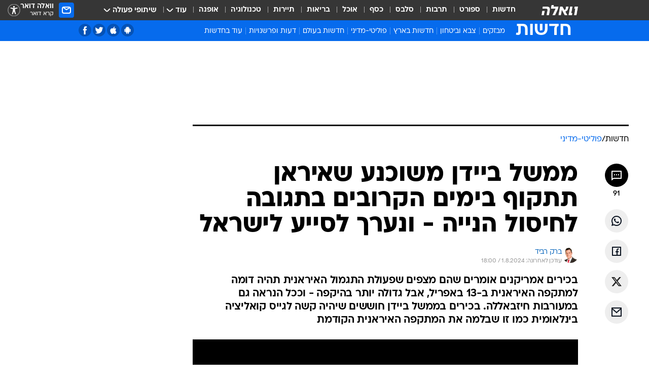

--- FILE ---
content_type: text/html; charset=utf-8
request_url: https://news.walla.co.il/item/3681952
body_size: 137359
content:
<!doctype html><html lang="he"><head><meta charset="UTF-8"/><meta name="viewport" content="width=device-width,initial-scale=1,maximum-scale=1"/><meta http-equiv="X-UA-Compatible" content="ie=edge"/><meta property="og:site_name" content="וואלה"/><meta name="twitter:card" content="summary_large_image"/><link href="https://images.wcdn.co.il" rel="preconnect"/><link rel="preconnect" href="https://cdn.taboola.com"/><link rel="dns-prefetch" href="https://cdn.taboola.com"/> 
		<title data-react-helmet="true">ממשל ביידן משוכנע שאיראן תתקוף בתגובה לחיסול הנייה - וואלה חדשות</title><meta property="og:type" content="article"/><meta property="og:title" content="ממשל ביידן משוכנע שאיראן תתקוף בימים הקרובים בתגובה לחיסול הנייה - ונערך לסייע לישראל - וואלה חדשות"/><meta name="description" content="בכירים אמריקנים אומרים שהם מצפים שפעולת התגמול האיראנית תהיה דומה למתקפה האיראנית ב-13 באפריל, אבל גדולה יותר בהיקפה - וככל הנראה גם במעורבות חיזבאללה. בכירים בממשל ביידן חוששים שיהיה קשה לגייס קואליציה בינלאומית כמו זו שבלמה את המתקפה האיראנית הקודמת"/><meta property="og:description" content="בכירים אמריקנים אומרים שהם מצפים שפעולת התגמול האיראנית תהיה דומה למתקפה האיראנית ב-13 באפריל, אבל גדולה יותר בהיקפה - וככל הנראה גם במעורבות חיזבאללה. בכירים בממשל ביידן חוששים שיהיה קשה לגייס קואליציה בינלאומית כמו זו שבלמה את המתקפה האיראנית הקודמת"/><meta property="og:image" content="https://images.wcdn.co.il/f_auto,q_auto,w_1200,t_54/3/7/4/8/3748867-46.jpg"/><meta name="vr:image" content="https://images.wcdn.co.il/f_auto,q_auto,w_1200,t_54/3/7/4/8/3748867-46.jpg"/><meta property="vr:image" content="https://images.wcdn.co.il/f_auto,q_auto,w_1200,t_54/3/7/4/8/3748867-46.jpg"/><meta name="twitter:title" content="ממשל ביידן משוכנע שאיראן תתקוף בימים הקרובים בתגובה לחיסול הנייה - ונערך לסייע לישראל - וואלה חדשות"/><meta name="twitter:description" content="בכירים אמריקנים אומרים שהם מצפים שפעולת התגמול האיראנית תהיה דומה למתקפה האיראנית ב-13 באפריל, אבל גדולה יותר בהיקפה - וככל הנראה גם במעורבות חיזבאללה. בכירים בממשל ביידן חוששים שיהיה קשה לגייס קואליציה בינלאומית כמו זו שבלמה את המתקפה האיראנית הקודמת"/><meta name="twitter:image" content="https://images.wcdn.co.il/f_auto,q_auto,w_1200,t_54/3/7/4/8/3748867-46.jpg"/><meta property="og:published_time" content="2024-08-01 20:09"/><meta name="taboola-title" content="ממשל ביידן משוכנע שאיראן תתקוף בימים הקרובים בתגובה לחיסול הנייה - ונערך לסייע לישראל"/><meta name="tb_img" content="https://images.wcdn.co.il/3/7/4/8/3748867-46"/><meta name="robots" content="index, follow, max-snippet:-1, max-image-preview:large, max-video-preview:-1"/>
		<link rel="canonical" href="https://news.walla.co.il/item/3681952"/><link
						rel="shortcut icon"
						href=/public/favicons/walla-main.ico
						type="image/x-icon"
						sizes="192X192"
					/><meta name="vertical-name" content="חדשות" /><meta name="vertical-name-en" content="news" /><meta name="item-title" content="ממשל ביידן משוכנע שאיראן תתקוף בימים הקרובים בתגובה לחיסול הנייה - ונערך לסייע לישראל" /><script>window.addScriptPromise=(({src:t,async:e,name:r})=>{if(!(document.location.search.indexOf(`${r}=false`)>=0))return console.log(`[3rdparty] ${r}`),new Promise((n,c)=>{try{const a=document.createElement("script");a.setAttribute("src",t),a.setAttribute("data-script-name",r),e&&a.setAttribute("async",!0),a.onload=(()=>{n()}),a.onerror=(t=>{c(t)}),document.head.appendChild(a)}catch(t){c(t)}})});</script><meta property="og:url" content=http://news.walla.co.il/item/3681952 /> <script async id="vad-hb-snippet" data-publisher="wallacoil">var _0x1a15 = [
				'vad_rollout',
				'cmd',
				'vad_timestamp',
				'async',
				'_vadHb',
				'text/javascript',
				'setAttribute',
				'//cdn.valuad.cloud/hb/',
				'top',
				'data-publisher',
				'disableInitialLoad',
				'getItem',
				'googletag',
				'pubads',
				'random',
				'now',
				'push',
				'refresh',
				'type',
				'document',
				'splice',
				'head',
			];
			(function (_0x13c736, _0x1a15d1) {
				var _0x14cdce = function (_0x5ee3c3) {
					while (--_0x5ee3c3) {
						_0x13c736['push'](_0x13c736['shift']());
					}
				};
				_0x14cdce(++_0x1a15d1);
			})(_0x1a15, 0xb7);
			var _0x14cd = function (_0x13c736, _0x1a15d1) {
				_0x13c736 = _0x13c736 - 0x0;
				var _0x14cdce = _0x1a15[_0x13c736];
				return _0x14cdce;
			};
			(function () {
				function _0x5a52f8() {
					var _0x3c4d66 = 'wallacoil';
					var _0x5169f8 = 'wallacoil';
					var _0x55553e = 'vad-hb-script';
					var _0x54e4f6 = Date[_0x14cd('0x8')]();
					var _0x1f2b7a = window[_0x14cd('0x1')]['document']['createElement']('script');
					_0x1f2b7a[_0x14cd('0xb')] = _0x14cd('0x14');
					_0x1f2b7a[_0x14cd('0x15')](_0x14cd('0x2'), _0x3c4d66);
					_0x1f2b7a['id'] = _0x55553e;
					_0x1f2b7a[_0x14cd('0x12')] = !![];
					var _0x2d40f0 = _0x54e4f6 - (_0x54e4f6 % (0x15180 * 0x3e8));
					var _0xd1e6c3 = parseInt(localStorage[_0x14cd('0x4')](_0x14cd('0x11')), 0xa) || _0x2d40f0;
					_0x1f2b7a['src'] =
						_0x14cd('0x0') + _0x5169f8 + '-prod.js' + '?timestamp=' + (_0x2d40f0 > _0xd1e6c3 ? _0x2d40f0 : _0xd1e6c3);
					window[_0x14cd('0x1')][_0x14cd('0xc')][_0x14cd('0xe')]['appendChild'](_0x1f2b7a);
				}
				function _0x45ed3b() {
					window[_0x14cd('0x5')] = window[_0x14cd('0x5')] || { cmd: [] };
					var _0x2787a5 = window[_0x14cd('0x5')];
					_0x2787a5[_0x14cd('0x10')] = _0x2787a5['cmd'] || [];
					if (_0x2787a5[_0x14cd('0x10')]['splice']) {
						_0x2787a5[_0x14cd('0x10')][_0x14cd('0xd')](0x0, 0x0, function () {
							_0x2787a5[_0x14cd('0x6')]()[_0x14cd('0x3')]();
						});
					} else {
						_0x2787a5[_0x14cd('0x10')][_0x14cd('0x9')](function () {
							_0x2787a5[_0x14cd('0x6')]()[_0x14cd('0x3')]();
						});
					}
				}
				function _0x1fd6a9() {
					window['googletag'] = window[_0x14cd('0x5')] || { cmd: [] };
					var _0x1f2f3b = window[_0x14cd('0x5')];
					_0x1f2f3b[_0x14cd('0x10')][_0x14cd('0x9')](function () {
						if (!window[_0x14cd('0x13')]) {
							_0x1f2f3b[_0x14cd('0x6')]()[_0x14cd('0xa')]();
						}
					});
				}
				var _0x170bb9 = parseFloat(localStorage[_0x14cd('0x4')](_0x14cd('0xf'))) || 0x1;
				if (Math[_0x14cd('0x7')]() <= _0x170bb9) {
					_0x45ed3b();
					_0x5a52f8();
					setTimeout(function () {
						_0x1fd6a9();
					}, 0xbb8);
				}
			})();</script><script async src="https://securepubads.g.doubleclick.net/tag/js/gpt.js"></script> <script>
    window.googletag = window.googletag || { cmd: [] };
    window.googletag.cmd.push(function () {
      window.googletag.pubads().enableLazyLoad({
        fetchMarginPercent: 300,
        renderMarginPercent: 150,
        mobileScaling: 1.5,
      });
      console.log('[GPT] Lazy loading is now enabled');
    });
  </script>  <script>
		function getCookie(name) {
			const cookies = document.cookie.split(';');
			for (let i = 0; i < cookies.length; i++) {
				const cookie = cookies[i].trim();
				if (cookie.startsWith(name + '=')) {
					return decodeURIComponent(cookie.substring(name.length + 1));
				}
			}
			return null;
		}
		const cookie = getCookie('webview-ppid')
		if(cookie){
			googletag.cmd.push(function () {
				googletag.pubads().setPublisherProvidedId(cookie);
			});
		}
        </script>  <script>
	(function () {
    	const isCookie = document.cookie.replace(/(?:(?:^|.*;\s*)userUniqueId\s*=\s*([^;]*).*$)|^.*$/, '$1');
        if (!isCookie) {
            const value = 'c9ed4e03-2915-4d93-9082-e372d4b120be_' + Date.now();
            document.cookie = 'userUniqueId=' + value + '; path=/; domain=.walla.co.il;'
        }
	})();
	</script>  <script>
	var t = {"item_id":"3681952","vertical_id":1,"vertical_name":"news","category_id":2686,"categoryName":"פוליטי-מדיני","item_type":"player","exclusive":"not","providerid":244,"sub_categoryId":0,"ContentProvider":"מערכת וואלה חדשות","mobile":"0","vertical_eng_name":"news","tohash":"","itemTypeId":129,"itemTitle":"ממשל ביידן משוכנע שאיראן תתקוף בימים הקרובים בתגובה לחיסול הנייה - ונערך לסייע לישראל","itemPubliactionDate":"20:09 01/08/2024","itemCreatedDate":"20:34 01/08/2024","itemLastUpdate":"21:00 01/08/2024","itemTitleWordsCount":14,"itemSubTitleWordsCount":40,"itemPicCount":2,"itemTagsCount":6,"itemSectionsWordsCount":"246","countSectionText":1,"countSectionPlayer":1,"itemWordCountRange":"246-296","ContentProviderSecondary":"","itemAuthor":"ברק רביד","itemAuthorId":"2014","IsPlaybuzzOnPage":"no","IsRecipe":"false","IsPoll":"","IsSurvey":"no","IsTrivia":"no","tags":"עוד באותו נושא:, איראן, ארה\"ב, חיסול, מלחמת עזה, מלחמת חרבות ברזל","IsLive":"no","IsPodcast":"no","editorID":"3681952","item":"3681952","createdByUsername":"amit.avitan1805","age":"0","gender":"0","login":"no","id":"","agegroup":"0","adb":"0","FatherSessionInSession":"","userUniqueId":"","page_type":"item","strip_step":"1"}
	googletag.cmd.push(function(){
		for (const [key, value] of Object.entries(t)) {
			googletag.pubads().setTargeting(key, value.toString());
			}
	})
 </script>  <script>var SSRTimer = setTimeout(() => {
				window.location.reload();
			}, 420000); // 7 minutes</script>   <script>window.WallaTargeting={"item_id":"3681952","vertical_id":1,"vertical_name":"חדשות","category_id":2686,"categoryName":"פוליטי-מדיני","item_type":"player","exclusive":"not","providerid":244,"sub_categoryId":0,"ContentProvider":"מערכת וואלה חדשות","mobile":"0","vertical_eng_name":"news","tohash":"","itemTypeId":129,"itemTitle":"ממשל ביידן משוכנע שאיראן תתקוף בימים הקרובים בתגובה לחיסול הנייה - ונערך לסייע לישראל","itemPubliactionDate":"20:09 01/08/2024","itemCreatedDate":"20:34 01/08/2024","itemLastUpdate":"21:00 01/08/2024","itemTitleWordsCount":14,"itemSubTitleWordsCount":40,"itemPicCount":2,"itemTagsCount":6,"itemSectionsWordsCount":"246","countSectionText":1,"countSectionPlayer":1,"itemWordCountRange":"246-296","ContentProviderSecondary":"","itemAuthor":"ברק רביד","itemAuthorId":"2014","IsPlaybuzzOnPage":"no","IsRecipe":"false","IsPoll":"","IsSurvey":"no","IsTrivia":"no","tags":"עוד באותו נושא:, איראן, ארה\"ב, חיסול, מלחמת עזה, מלחמת חרבות ברזל","IsLive":"no","IsPodcast":"no","editorID":"3681952","item":"3681952","createdByUsername":"amit.avitan1805"}</script>  <script async>(function () {
				var loaderUrl, scriptType;
				window._taboolaOS = (function () {
					var userAgent = navigator.userAgent || navigator.vendor || window.opera;
					var url = document.URL || document.location.href || window.location.href;
					var isSportApp = url.indexOf('app=sport') > -1;
					var isWallaApp = url.indexOf('app=walla') > -1;
					var androidPubName = 'wallail-wallaandroidapp';
					var iosPubName = 'wallail-wallaiosapp';
					var webPubName = 'wallail-walla';
					if (url.indexOf('sheee') > -1) {
						androidPubName = 'wallail-sheeeandroidapp';
						iosPubName = 'wallail-sheeeiosapp';
						webPubName = 'wallail-sheee';
					} else if (url.indexOf('judaism') > -1) {
						androidPubName = 'wallail-judaismandroidapp';
						iosPubName = 'wallail-judaismiosapp';
						webPubName = 'wallail-judaism';
					} else if (isSportApp) {
						androidPubName = 'wallail-wallasportapp';
						iosPubName = 'wallail-wallasportapp';
						webPubName = 'wallail-wallasportapp';
					} else if (isWallaApp) {
						androidPubName = 'wallail-wallanewsapp';
						iosPubName = 'wallail-wallanewsapp';
						webPubName = 'wallail-wallanewsapp';
					} else {
						androidPubName = 'wallail-wallaandroidapp';
						iosPubName = 'wallail-wallaiosapp';
						webPubName = 'wallail-walla';
					}
					var isWebView = /chromeless=true/i.test(url);
					if (isWebView && /android/i.test(userAgent) && !isSportApp) {
						window.taboolaMobilePubName = androidPubName;
						scriptType = 'tb-mobile-loader-script';
						loaderUrl = 'https://cdn.taboola.com/libtrc/' + androidPubName + '/mobile-loader.js';
						return 'Android';
					} else if (isWebView && /iPhone|iPad|iPod/i.test(userAgent) && !isSportApp) {
						window.taboolaMobilePubName = iosPubName;
						scriptType = 'tb-mobile-loader-script';
						loaderUrl = 'https://cdn.taboola.com/libtrc/' + iosPubName + '/mobile-loader.js';
						return 'iOS';
					}
					scriptType = 'tb_loader_script';
					loaderUrl = 'https://cdn.taboola.com/libtrc/' + webPubName + '/loader.js';
					return 'Web';
				})();
				!(function (e, f, u, i) {
					if (!document.getElementById(i)) {
						e.async = true;
						e.src = u;
						e.id = i;
						f.parentNode.insertBefore(e, f);
					}
				})(document.createElement('script'), document.getElementsByTagName('script')[0], loaderUrl, scriptType);
			})();</script>    <script async>if (window.location.href.includes('//www.walla.co.il') || window.location.href.includes('//walla.co.il')) {
				const head = document.getElementsByTagName('head')[0];
				const webPushScript = document.createElement('script');
				webPushScript.async = true;
				webPushScript.src = 'https://cdn.taboola.com/webpush/publishers/1519763/taboola-push-sdk.js';
				head.appendChild(webPushScript);
			}</script>   <script>
	const wasPageReloaded = (function() {
		try {
			// https://stackoverflow.com/questions/5004978/check-if-page-gets-reloaded-or-refreshed-in-javascript/53307588#53307588
			return (
				(window.performance && window.performance.navigation && window.performance.navigation.type === 1) ||
				window.performance && window.performance.getEntriesByType && 
				window.performance.getEntriesByType('navigation')
				.map(function(nav) {return nav.type})
				.indexOf('reload') >= 0
				);
			} catch (e) {
				return false;
			}
		})();
		
		try {
			var isAAB = ('; ' + document.cookie).split('; sdfgh45678=').pop().split(';').shift() || '0';
			var pageNumberInSession = ('; ' + document.cookie).split('; _wpnis=').pop().split(';').shift() || '1';
			var fatherSessionInSession = ('; ' + document.cookie).split('; _wfsis=').pop().split(';').shift() || document.referrer || document.location.origin || '';
			window.dataLayer = [Object.assign({"verticalId":1,"verticalName":"חדשות","categoryId":2686,"sub_category_Id":"","itemId":"3681952","itemTypeId":129,"createdByUsername":"amit.avitan1805","itemTitle":"ממשל ביידן משוכנע שאיראן תתקוף בימים הקרובים בתגובה לחיסול הנייה - ונערך לסייע לישראל","itemPubliactionDate":"20:09 01/08/2024","itemCreatedDate":"20:34 01/08/2024","itemLastUpdate":"21:00 01/08/2024","itemTitleWordsCount":14,"itemSubTitleWordsCount":40,"itemPicCount":2,"itemTagsCount":6,"ContentProvider":"מערכת וואלה חדשות","contentProvider":"מערכת וואלה חדשות","ContentProviderId":244,"ContentProviderSecondary":"","itemAuthor":"ברק רביד","itemAuthorId":"2014","tags":"עוד באותו נושא:, איראן, ארה\"ב, חיסול, מלחמת עזה, מלחמת חרבות ברזל","item_type":"player","IsPlaybuzzOnPage":"no","IsRecipe":"false","IsPoll":"","IsSurvey":"no","IsTrivia":"no","itemSectionsWordsCount":"246","itemWordCountRange":"246-296","exclusive":"not","videoGenre":"","videoMovieName":"","categoryName":"פוליטי-מדיני","subCategoryName":"","AgeLimit":"false","mobile":"0","adb":"0","FatherSessionInSession":"","vertical_eng_name":"news","IsLive":"no","IsPodcast":"no","IsTaboolaOnPage":"0","item":"3681952","editorId":"2014","editor":"ברק רביד","tohash":"",adb: isAAB, Pagenumberinsession:pageNumberInSession, FatherSessionInSession:fatherSessionInSession }, {wasPageReloaded: wasPageReloaded})];
		} catch (e) {
			console.error(e);
		}
		
		/* used in monitor */
		window.wallaGlobalEventData = {
			wasPageReloaded,
			title: document.title,
		};
		window.wallaEnv = {"DAL_URL":"https://dal.walla.co.il/","BUILD_TIME":"2025-11-18 14:03:03","WALLA_ENV":"prod","WALLA_MODE":"deploy"}
	</script>   <script async>(function (w, d, s, l, i) {
				w[l] = w[l] || [];
				w[l].push({ 'gtm.start': new Date().getTime(), event: 'gtm.js' });
				var f = d.getElementsByTagName(s)[0],
					j = d.createElement(s),
					dl = l != 'dataLayer' ? '&l=' + l : '';
				j.async = true;
				j.src = 'https://www.googletagmanager.com/gtm.js?id=' + i + dl;
				f.parentNode.insertBefore(j, f);
			})(window, document, 'script', 'dataLayer', 'GTM-T728TH');</script>  <script async>(function (w, d, s, l, i) {
				w[l] = w[l] || [];
				w[l].push({ 'gtm.start': new Date().getTime(), event: 'gtm.js' });
				var f = d.getElementsByTagName(s)[0],
					j = d.createElement(s),
					dl = l != 'dataLayer' ? '&l=' + l : '';
				j.async = true;
				j.src = 'https://www.googletagmanager.com/gtm.js?id=' + i + dl;
				f.parentNode.insertBefore(j, f);
			})(window, document, 'script', 'dataLayer', 'GTM-WGMK7ZS');</script>  <script>console.log('loading read aloud');
			window.ga =
				window.ga ||
				function () {
					(ga.q = ga.q || []).push(arguments);
				};
			ga.l = +new Date();
			const _scripts = [{ url: 'https://www.google-analytics.com/analytics.js', name: 'google_analytics' }];
			_scripts.forEach(function (_s) {
				addScriptPromise({ src: _s?.url, async: true, name: _s.name });
			});
			// }</script><script defer="defer" src="https://tags.dxmdp.com/tags/bc8a7a32-7d98-4226-8af9-d2a43a8621cc/dmp-provider.js"></script>  <script>(function () {
				/** CONFIGURATION START **/
				var _sf_async_config = (window._sf_async_config = window._sf_async_config || {});
				_sf_async_config.uid = 20047;
				_sf_async_config.domain = 'walla.co.il'; //CHANGE THIS TO THE ROOT DOMAIN
				_sf_async_config.flickerControl = false;
				_sf_async_config.useCanonical = true;
				_sf_async_config.useCanonicalDomain = true;
				_sf_async_config.sections =
					window.WallaTargeting && window.WallaTargeting.vertical_name ? window.WallaTargeting.vertical_name : '';
				_sf_async_config.authors =
					window.WallaTargeting && window.WallaTargeting.itemAuthor ? window.WallaTargeting.itemAuthor : '';
				/** CONFIGURATION END **/
				function loadChartbeat() {
					var e = document.createElement('script');
					var n = document.getElementsByTagName('script')[0];
					e.type = 'text/javascript';
					e.async = true;
					e.src = '//static.chartbeat.com/js/chartbeat.js';
					n.parentNode.insertBefore(e, n);
				}
				loadChartbeat();
			})();</script><script async src="//static.chartbeat.com/js/chartbeat_mab.js"></script>  </head><body class="without-horizontal-nav">  <script>var isMobile =
				/iPhone|iPad|iPod|midp|rv:1.2.3.4|ucweb|windows ce|windows mobile|BlackBerry|IEMobile|Opera Mini|Android/i.test(
					navigator.userAgent
				);
			if (isMobile) {
				var newDiv = document.createElement('div');
				newDiv.className = 'no-mobile-app';
				newDiv.style.display = 'none';
				document.body.appendChild(newDiv);
			}</script>   <div id="vadInterstitialSplash"><script>var isMobile =
					/iPhone|iPad|iPod|midp|rv:1.2.3.4|ucweb|windows ce|windows mobile|BlackBerry|IEMobile|Opera Mini|Android/i.test(
						navigator.userAgent
					);
				if (isMobile) {
					console.log('interstitial from HTML!!!');
					var googletag = googletag || {};
					googletag.cmd = googletag.cmd || [];

					var showInterstitial = true;
					function getInterstitialData() {
						var retval = localStorage.getItem('interstitialData');
						return retval ? JSON.parse(retval) : [Date.now(), 0, false];
					}
					var interstitialData = getInterstitialData();
					var timestamp = interstitialData[0];
					var attempts = interstitialData[1];
					var served = interstitialData[2];
					var hourPassed = timestamp && timestamp + 660 * 1000 < Date.now(); // 11 minutes
					if (hourPassed) {
						attempts = 0;
						showInterstitial = false;
						timestamp = Date.now();
						localStorage.removeItem('interstitialData');
						console.log('google interstitial, an hour passed');
					} else if (attempts < 2 && !served) {
						console.log(
							'google interstitial, attempts: ',
							attempts,
							'interstitial:',
							timestamp ? new Date(timestamp) : 'N/A'
						);
						showInterstitial = false;
					} else {
						console.log(
							'publisher interstitial, attempts: ',
							attempts,
							'timestamp:',
							timestamp ? new Date(timestamp) : 'N/A'
						);
					}
					var urlInterstitial = window.location.pathname;
					var ref = document.referrer || document.location.hostname;
					var isDiv = document.querySelector('.no-mobile-app');
					console.log('is div no-mobile-app ==== ', !!isDiv);
					if (!!isDiv && showInterstitial) {
						googletag.cmd.push(function () {
							// TODO: replace adunit - construct non Google interstitial adunit name
							// var adunit = "/".concat(r.Z.get().ads.networkId, "/").concat(r.Z.get().ads.adUnitPrefix, "interstitial_vad_phone");
							// url === '/' is homepage
							var adunit =
								urlInterstitial === '/'
									? '/43010785/wallanews/main/MW_Interstitial_Phone'
									: '/43010785/wallanews/innerpages/MW_Interstitial_Phone';
							var e,
								n = googletag.defineSlot(adunit, [1, 1], 'vadInterstitialSplash').addService(googletag.pubads());
							n.setTargeting(
								'exclusive',
								(null === (e = window.WallaTargeting) || void 0 === e ? void 0 : e.exclusive) || 'not'
							);
							googletag.enableServices();
							googletag.display('vadInterstitialSplash');
							console.log('publisher interstitial', adunit.split('/').pop());
						});
					} else {
						localStorage.setItem('interstitialData', JSON.stringify([timestamp, attempts + 1, served]));
						// TODO: replace adunit - construct Google interstitial adunit name
						// var adunit = "/".concat(r.Z.get().ads.networkId, "/").concat(r.Z.get().ads.adUnitPrefix, "interstitial_phone");
						// url === '/' is homepage
						var adunit =
							urlInterstitial === '/'
								? '/43010785/wallanews/main/interstitial_phone'
								: '/43010785/wallanews/innerpages/interstitial_phone';
						console.log('google interstitial', adunit);
						// GPT ad slots
						googletag.cmd.push(function () {
							// TODO: code taken from your current interstitial implementation, change as needed.
							var e,
								n = googletag.defineOutOfPageSlot(adunit, googletag.enums.OutOfPageFormat.INTERSTITIAL);
							n &&
								(n.addService(googletag.pubads()),
								n.setTargeting(
									'exclusive',
									(null === (e = window.WallaTargeting) || void 0 === e ? void 0 : e.exclusive) || 'not'
								)),
								googletag.enableServices(),
								googletag.display(n);
						});
					}

					googletag.cmd.push(function () {
						googletag.pubads().addEventListener('slotRenderEnded', function (event) {
							var slotName = event.slot.getSlotElementId();
							if (!event.isEmpty && slotName.indexOf('interstitial_phone') > -1) {
								var interstitialData = getInterstitialData();
								localStorage.setItem(
									'interstitialData',
									JSON.stringify([interstitialData[0], interstitialData[1], true])
								);
								console.log('google interstitial served');
							}
						});
					});
				}</script></div><script>/*
			Want to customize your button? visit our documentation page:
			https://enterprise.nagich.co.il/custom-button.taf
			*/
			window.interdeal = {
				sitekey: '5160cb3b771e72b657e6579c599b82a2',
				Position: 'left',
				domains: {
					js: 'https://js.nagich.co.il/',
					acc: 'https://access.nagich.co.il/',
				},
				stopNotifFocus: true,
				Menulang: 'HE',
				btnStyle: {
					vPosition: ['80%', '20%'],
					scale: ['0.5', '0.5'],
					color: {
						main: '#1c4bb6',
						second: '#ffffff',
					},
					icon: {
						outline: true,
						type: 1,
						shape: 'circle',
					},
				},
			};
			(function (doc, head, body) {
				var coreCall = doc.createElement('script');
				coreCall.src = interdeal.domains.js + 'core/4.6.12/accessibility.js';
				coreCall.defer = true;
				coreCall.integrity =
					'sha512-tbmzeMlPGqU0SEFXwKxqHdaa9SnF4EjTai5LCahOcN9KSTIo9LRscxtii6TZ0MSooxl73IZg2cj6klk8wBm0hg==';
				coreCall.crossOrigin = 'anonymous';
				coreCall.setAttribute('data-cfasync', true);
				body ? body.appendChild(coreCall) : head.appendChild(coreCall);
			})(document, document.head, document.body);</script>  <div id="modal-root"></div><div id="pop-up-seniors"></div><div id="root"><style data-emotion="css jqbv74 lwohc9 18l7q8n 1b0i2bu 1p27pre 1njwyst ltupjm 1ppv781 9jty6z hi2koi jmywp2 gt9fym 1unvu1o 1s9m7en 1t8246r 1a9ifeg 1f2wv5l ycb6ds">@media (max-width: 969px){body{padding-top:94px;}body.mobile-app,body.no-main-header,body.vod,body.sheee{padding-top:0;}body.zahav{padding-top:48px;}body.without-horizontal-nav:not(.mobile-app){padding-top:54px;}body.with-top-mobile-app-header.with-top-mobile-app-header{padding-top:70px;padding-bottom:30px;}body.new-hp{padding-top:43px;}}@media (max-width: 969px){.font-size-container{display:block;}.font-slider-container{display:block;}.walla-logo-mobile-container{display:-webkit-box;display:-webkit-flex;display:-ms-flexbox;display:flex;-webkit-align-items:center;-webkit-box-align:center;-ms-flex-align:center;align-items:center;-webkit-box-pack:center;-ms-flex-pack:center;-webkit-justify-content:center;justify-content:center;width:100%;}.font-slider{width:100%;height:116px;-webkit-flex-shrink:0;-ms-flex-negative:0;-webkit-flex-shrink:0;-ms-flex-negative:0;flex-shrink:0;border-top:1px solid #000;border-bottom:1px solid #000;background:#FFF;display:-webkit-box;display:-webkit-flex;display:-ms-flexbox;display:flex;-webkit-box-pack:center;-ms-flex-pack:center;-webkit-justify-content:center;justify-content:center;-webkit-align-items:center;-webkit-box-align:center;-ms-flex-align:center;align-items:center;position:fixed;top:53px;left:0;right:0;z-index:10000;opacity:0;visibility:hidden;-webkit-transition:opacity 0.3s ease-in-out,visibility 0.3s ease-in-out;transition:opacity 0.3s ease-in-out,visibility 0.3s ease-in-out;}.font-slider.visible{opacity:1;visibility:visible;}}@-webkit-keyframes animation-lwohc9{0%{top:-54px;}100%{top:0;}}@keyframes animation-lwohc9{0%{top:-54px;}100%{top:0;}}@-webkit-keyframes animation-18l7q8n{0%{-webkit-transform:translateY(2px);-moz-transform:translateY(2px);-ms-transform:translateY(2px);transform:translateY(2px);}20%{-webkit-transform:translateY(-2px);-moz-transform:translateY(-2px);-ms-transform:translateY(-2px);transform:translateY(-2px);}90%{-webkit-transform:translateY(3px);-moz-transform:translateY(3px);-ms-transform:translateY(3px);transform:translateY(3px);}100%{-webkit-transform:translateY(2px);-moz-transform:translateY(2px);-ms-transform:translateY(2px);transform:translateY(2px);}}@keyframes animation-18l7q8n{0%{-webkit-transform:translateY(2px);-moz-transform:translateY(2px);-ms-transform:translateY(2px);transform:translateY(2px);}20%{-webkit-transform:translateY(-2px);-moz-transform:translateY(-2px);-ms-transform:translateY(-2px);transform:translateY(-2px);}90%{-webkit-transform:translateY(3px);-moz-transform:translateY(3px);-ms-transform:translateY(3px);transform:translateY(3px);}100%{-webkit-transform:translateY(2px);-moz-transform:translateY(2px);-ms-transform:translateY(2px);transform:translateY(2px);}}body.adBackground .walla-core-container{padding-right:10px;padding-left:10px;}body.adBackground .adBox.adBackround{margin-top:0!important;margin-bottom:25px!important;}.top-phone-item-placeholder{background-color:#F5F5F5;position:absolute;top:0;right:50%;-webkit-transform:translateX(50%);-moz-transform:translateX(50%);-ms-transform:translateX(50%);transform:translateX(50%);overflow:hidden;}.top-phone-item-placeholder-wallasport{background-color:#F5F5F5;width:375px;height:50px;position:absolute;top:0;right:50%;-webkit-transform:translateX(50%);-moz-transform:translateX(50%);-ms-transform:translateX(50%);transform:translateX(50%);overflow:hidden;}.item-ad-in-content-placeholder{background-color:#F5F5F5;width:336px;height:280px;position:relative;right:50%;-webkit-transform:translateX(50%);-moz-transform:translateX(50%);-ms-transform:translateX(50%);transform:translateX(50%);overflow:hidden!important;}.slot-prestitial-desktop{background-color:var(--white, #ffffff);width:100%;position:fixed;z-index:99999999999;top:0;right:0;left:0;bottom:0;display:none;overflow:visible!important;}.slot-hidden{display:none;}@-webkit-keyframes animation-1p27pre{0%{top:-54px;}100%{top:0;}}@keyframes animation-1p27pre{0%{top:-54px;}100%{top:0;}}@-webkit-keyframes animation-1njwyst{0%{opacity:0;}100%{opacity:.5;}}@keyframes animation-1njwyst{0%{opacity:0;}100%{opacity:.5;}}@-webkit-keyframes animation-ltupjm{0%{bottom:-100%;}100%{bottom:0;}}@keyframes animation-ltupjm{0%{bottom:-100%;}100%{bottom:0;}}@-webkit-keyframes animation-1ppv781{0%{-webkit-transform:rotate(0deg);-webkit-transform:rotate(0deg);-moz-transform:rotate(0deg);-ms-transform:rotate(0deg);transform:rotate(0deg);}100%{-webkit-transform:rotate(360deg);-webkit-transform:rotate(360deg);-moz-transform:rotate(360deg);-ms-transform:rotate(360deg);transform:rotate(360deg);}}@keyframes animation-1ppv781{0%{-webkit-transform:rotate(0deg);-webkit-transform:rotate(0deg);-moz-transform:rotate(0deg);-ms-transform:rotate(0deg);transform:rotate(0deg);}100%{-webkit-transform:rotate(360deg);-webkit-transform:rotate(360deg);-moz-transform:rotate(360deg);-ms-transform:rotate(360deg);transform:rotate(360deg);}}html{line-height:1.15;-webkit-text-size-adjust:100%;}body{margin:0;}body.h-100{height:100%;overflow:hidden;}body.h-100 #root{height:100%;}body.h-100 #root .vertical-4{height:100%;}h1{font-size:2em;margin:0.67em 0;}hr{box-sizing:content-box;height:0;overflow:visible;}pre{font-family:monospace,monospace;font-size:1em;}a{background-color:transparent;}abbr[title]{border-bottom:0;-webkit-text-decoration:underline;text-decoration:underline;-webkit-text-decoration:underline dotted;text-decoration:underline dotted;}b,strong{font-weight:bolder;}code,kbd,samp{font-family:monospace,monospace;font-size:1em;}small{font-size:80%;}sub,sup{font-size:75%;line-height:0;position:relative;vertical-align:baseline;}sub{bottom:-0.25em;}sup{top:-0.5em;}img{border-style:none;}button,input,optgroup,select,textarea{font-family:inherit;font-size:100%;line-height:1.15;margin:0;}button,input{overflow:visible;}button,select{text-transform:none;}button,[type='button'],[type='reset'],[type='submit']{-webkit-appearance:button;}button::-moz-focus-inner,[type='button']::-moz-focus-inner,[type='reset']::-moz-focus-inner,[type='submit']::-moz-focus-inner{border-style:none;padding:0;}button:-moz-focusring,[type='button']:-moz-focusring,[type='reset']:-moz-focusring,[type='submit']:-moz-focusring{outline:1px dotted ButtonText;}fieldset{padding:0.35em 0.75em 0.625em;}legend{box-sizing:border-box;color:inherit;display:table;max-width:100%;padding:0;white-space:normal;}progress{vertical-align:baseline;}textarea{overflow:auto;}[type='checkbox'],[type='radio']{box-sizing:border-box;padding:0;}[type='number']::-webkit-inner-spin-button,[type='number']::-webkit-outer-spin-button{height:auto;}[type='search']{-webkit-appearance:textfield;outline-offset:-2px;}[type='search']::-webkit-search-decoration{-webkit-appearance:none;}::-webkit-file-upload-button{-webkit-appearance:button;font:inherit;}details{display:block;}summary{display:-webkit-box;display:-webkit-list-item;display:-ms-list-itembox;display:list-item;}template{display:none;}[hidden]{display:none;}html,button,input,select,textarea{font-family:arial,helvetica,sans-serif;}button:disabled{cursor:default;}*,*:before,*:after{box-sizing:border-box;}a{-webkit-text-decoration:none;text-decoration:none;color:inherit;cursor:pointer;}img{display:block;}button,input[type='submit']{background-color:transparent;border-width:0;padding:0;cursor:pointer;}input{border-width:0;}input::-moz-focus-inner{border:0;padding:0;margin:0;}ul,ol,dd{margin:0;padding:0;list-style:none;}h1,h2,h3,h4,h5,h6{margin:0;font-size:inherit;font-weight:inherit;}p{margin:0;}cite{font-style:normal;}fieldset{border-width:0;padding:0;margin:0;}iframe{border-style:none;border-width:0;}form{margin:0;padding:0;}table{border:0;border-spacing:0px;border-collapse:collapse;}table td{padding:0px;}input[type='number']::-webkit-inner-spin-button,input[type='number']::-webkit-outer-spin-button{-ms-appearance:none;-moz-appearance:none;-webkit-appearance:none;-webkit-appearance:none;-moz-appearance:none;-ms-appearance:none;appearance:none;margin:0;}figure{margin:0;}@font-face{font-family:'ploni-ultra-light';font-display:block;src:url('/public/font/ploni/ploni-walla-ultralight-aaa.woff') format('woff'),url('/public/font/ploni/ploni-walla-ultralight-aaa.woff2') format('woff2'),url('/public/font/ploni/ploni-walla-ultralight-aaa.otf') format('opentype');font-weight:200;}@font-face{font-family:'ploni-light';font-display:block;src:url('/public/font/ploni/ploni-walla-light-aaa.woff') format('woff'),url('/public/font/ploni/ploni-walla-light-aaa.woff2') format('woff2'),url('/public/font/ploni/ploni-walla-light-aaa.otf') format('opentype');font-weight:300;}@font-face{font-family:'ploni-regular';font-display:block;src:url('/public/font/ploni/ploni-walla-regular-aaa.woff') format('woff'),url('/public/font/ploni/ploni-walla-regular-aaa.woff2') format('woff2'),url('/public/font/ploni/ploni-walla-regular-aaa.otf') format('opentype');font-weight:400;}@font-face{font-family:'ploni-medium';font-display:block;src:url('/public/font/ploni/ploni-walla-medium-aaa.woff') format('woff'),url('/public/font/ploni/ploni-walla-medium-aaa.woff2') format('woff2'),url('/public/font/ploni/ploni-walla-medium-aaa.otf') format('opentype');font-weight:500;}@font-face{font-family:'ploni-demi-bold';font-display:block;src:url('/public/font/ploni/ploni-walla-demibold-aaa.woff') format('woff'),url('/public/font/ploni/ploni-walla-demibold-aaa.woff2') format('woff2'),url('/public/font/ploni/ploni-walla-demibold-aaa.otf') format('opentype');font-weight:600;}@font-face{font-family:'ploni-bold';font-display:block;src:url('/public/font/ploni/ploni-walla-bold-aaa.woff') format('woff'),url('/public/font/ploni/ploni-walla-bold-aaa.woff2') format('woff2'),url('/public/font/ploni/ploni-walla-bold-aaa.otf') format('opentype');font-weight:700;}@font-face{font-family:'ploni-ultra-bold';font-display:block;src:url('/public/font/ploni/ploni-walla-ultrabold-aaa.woff') format('woff'),url('/public/font/ploni/ploni-walla-ultrabold-aaa.woff2') format('woff2'),url('/public/font/ploni/ploni-walla-ultrabold-aaa.otf') format('opentype');font-weight:800;}@font-face{font-family:'ploni-black';font-display:block;src:url('/public/font/ploni/ploni-walla-black-aaa.woff') format('woff'),url('/public/font/ploni/ploni-walla-black-aaa.woff2') format('woff2'),url('/public/font/ploni/ploni-walla-black-aaa.otf') format('opentype');font-weight:900;}@font-face{font-family:'almoni-ultra-light';font-display:block;src:url('/public/font/almoni/almoni-neue-aaa-200.woff') format('woff'),url('/public/font/almoni/almoni-neue-aaa-200.ttf') format('truetype');font-weight:200;}@font-face{font-family:'c-light';font-display:block;src:url('/public/font/almoni/almoni-neue-aaa-300.woff') format('woff'),url('/public/font/almoni/almoni-neue-aaa-300.ttf') format('truetype');font-weight:300;}@font-face{font-family:'almoni-regular';font-display:block;src:url('/public/font/almoni/almoni-neue-aaa-400.woff') format('woff'),url('/public/font/almoni/almoni-neue-aaa-400.ttf') format('truetype');font-weight:400;}@font-face{font-family:'almoni-medium';font-display:block;src:url('/public/font/almoni/almoni-neue-aaa-500.woff') format('woff'),url('/public/font/almoni/almoni-neue-aaa-500.ttf') format('truetype');font-weight:500;}@font-face{font-family:'almoni-demi-bold';font-display:block;src:url('/public/font/almoni/almoni-neue-aaa-600.woff') format('woff'),url('/public/font/almoni/almoni-neue-aaa-600.ttf') format('truetype');font-weight:600;}@font-face{font-family:'almoni-bold';font-display:block;src:url('/public/font/almoni/almoni-neue-aaa-700.woff') format('woff'),url('/public/font/almoni/almoni-neue-aaa-700.ttf') format('truetype');font-weight:700;}@font-face{font-family:'almoni-ultra-bold';font-display:block;src:url('/public/font/almoni/almoni-neue-aaa-800.woff') format('woff'),url('/public/font/almoni/almoni-neue-aaa-800.ttf') format('truetype');font-weight:800;}@font-face{font-family:'almoni-black';font-display:block;src:url('/public/font/almoni/almoni-neue-aaa-900.woff') format('woff'),url('/public/font/almoni/almoni-neue-aaa-900.ttf') format('truetype');font-weight:900;}@font-face{font-family:'almoni-ultra-black';font-display:block;src:url('/public/font/almoni/almoni-neue-aaa-900b.woff') format('woff'),url('/public/font/almoni/almoni-neue-aaa-900b.ttf') format('truetype');font-weight:900;}@font-face{font-family:'spoiler-regular';font-display:block;src:url('/public/font/spoiler/fbspoileren-regular-webfont.woff') format('woff'),url('/public/font/spoiler/fbspoileren-regular-webfont.ttf') format('truetype');}@font-face{font-family:'OpenSans-Regular';src:url('/public/font/OpenSans/OpenSans-Regular.eot');src:url('/public/font/OpenSans/OpenSans-Regular.eot?#iefix') format('embedded-opentype'),url('/public/font/OpenSans/OpenSans-Regular.woff') format('woff');font-weight:normal;font-style:normal;font-display:block;}@font-face{font-family:'OpenSans-Italic';src:url('/public/font/OpenSans/OpenSans-Italic.eot');src:url('/public/font/OpenSans/OpenSans-Italic.eot?#iefix') format('embedded-opentype'),url('/public/font/OpenSans/OpenSans-Italic.woff') format('woff');font-weight:normal;font-style:italic;font-display:block;}@font-face{font-family:'OpenSans-Bold';src:url('/public/font/OpenSans/OpenSans-Bold.eot');src:url('/public/font/OpenSans/OpenSans-Bold.eot?#iefix') format('embedded-opentype'),url('/public/font/OpenSans/OpenSans-Bold.woff') format('woff');font-weight:bold;font-style:normal;font-display:block;}@font-face{font-family:'OpenSans-BoldItalic';src:url('/public/font/OpenSans/OpenSans-BoldItalic.eot');src:url('/public/font/OpenSans/OpenSans-BoldItalic.eot?#iefix') format('embedded-opentype'),url('/public/font/OpenSans/OpenSans-BoldItalic.woff') format('woff');font-weight:bold;font-style:italic;font-display:block;}@font-face{font-family:'OpenSans-ExtraBold';src:url('/public/font/OpenSans/OpenSans-ExtraBold.eot');src:url('/public/font/OpenSans/OpenSans-ExtraBold.eot?#iefix') format('embedded-opentype'),url('/public/font/OpenSans/OpenSans-ExtraBold.woff') format('woff');font-weight:bold;font-style:normal;font-display:block;}@font-face{font-family:'OpenSans-ExtraBoldItalic';src:url('/public/font/OpenSans/OpenSans-ExtraBoldItalic.eot');src:url('/public/font/OpenSans/OpenSans-ExtraBoldItalic.eot?#iefix') format('embedded-opentype'),url('/public/font/OpenSans/OpenSans-ExtraBoldItalic.woff') format('woff');font-weight:bold;font-style:italic;font-display:block;}@font-face{font-family:'OpenSans-Light';src:url('/public/font/OpenSans/OpenSans-Light.eot');src:url('/public/font/OpenSans/OpenSans-Light.eot?#iefix') format('embedded-opentype'),url('/public/font/OpenSans/OpenSans-Light.woff') format('woff');font-weight:300;font-style:normal;font-display:block;}@font-face{font-family:'OpenSans-Medium';src:url('/public/font/OpenSans/OpenSans-Medium.eot');src:url('/public/font/OpenSans/OpenSans-Medium.eot?#iefix') format('embedded-opentype'),url('/public/font/OpenSans/OpenSans-Medium.woff') format('woff');font-weight:500;font-style:normal;font-display:block;}@font-face{font-family:'NotoSansHebrew-Regular';src:url('/public/font/NotoSansHebrew/NotoSansHebrew-Regular.eot');src:url('/public/font/NotoSansHebrew/NotoSansHebrew-Regular.eot?#iefix') format('embedded-opentype'),url('/public/font/NotoSansHebrew/NotoSansHebrew-Regular.woff') format('woff');font-weight:normal;font-style:normal;font-display:block;}@font-face{font-family:'NotoSansHebrew-Bold';src:url('/public/font/NotoSansHebrew/NotoSansHebrew-Bold.eot');src:url('/public/font/NotoSansHebrew/NotoSansHebrew-Bold.eot?#iefix') format('embedded-opentype'),url('/public/font/NotoSansHebrew/NotoSansHebrew-Bold.woff') format('woff');font-weight:bold;font-style:normal;font-display:block;}@font-face{font-family:'walla-fun';src:url('/public/font/fun/games.woff') format('woff'),url('/public/font/fun/games.ttf') format('truetype');font-weight:normal;font-style:normal;}[class^='walla-fun-']:before,[class*=' walla-fun-']:before{font-family:'walla-fun';speak:none;line-height:1;-webkit-font-smoothing:antialiased;-moz-osx-font-smoothing:grayscale;width:100%;height:100%;display:-webkit-box;display:-webkit-flex;display:-ms-flexbox;display:flex;-webkit-align-items:center;-webkit-box-align:center;-ms-flex-align:center;align-items:center;-webkit-box-pack:center;-ms-flex-pack:center;-webkit-justify-content:center;justify-content:center;font-size:20px;}.walla-fun-expand:before{content:'\41';}.walla-fun-cards:before{content:'\42';}.walla-fun-brain:before{content:'\43';}.walla-fun-fashion:before{content:'\44';}.walla-fun-action:before{content:'\45';}.walla-fun-time:before{content:'\46';}.walla-fun-star:before{content:'\47';}.walla-fun-sport:before{content:'\48';}.walla-fun-racing:before{content:'\49';}.walla-fun-personal:before{content:'\4a';}.walla-fun-motor:before{content:'\4b';}.walla-fun-crazy:before{content:'\4c';}.walla-fun-cooking:before{content:'\4d';}.walla-fun-bubbles:before{content:'\4e';}.walla-fun-arrow-left:before{content:'\4f';}.walla-fun-arrow-right:before{content:'\50';}.walla-fun-arcade:before{content:'\51';}.walla-fun-spongebob:before{content:'\52';}.walla-fun-animals:before{content:'\53';}.walla-fun-cactus:before{content:'\54';}.walla-fun-paint:before{content:'\55';}.walla-fun-mahjong:before{content:'\56';}.walla-fun-mario:before{content:'\57';}@font-face{font-family:'walla-weather';src:url('/public/font/weather/wallaweather.woff') format('woff'),url('/public/font/weather/wallaweather.ttf') format('truetype');font-weight:normal;font-style:normal;}[class^='walla-weather-']:before,[class*=' walla-weather-']:before{font-family:'walla-weather';speak:none;line-height:1;-webkit-font-smoothing:antialiased;-moz-osx-font-smoothing:grayscale;width:100%;height:100%;display:-webkit-box;display:-webkit-flex;display:-ms-flexbox;display:flex;-webkit-align-items:center;-webkit-box-align:center;-ms-flex-align:center;align-items:center;-webkit-box-pack:center;-ms-flex-pack:center;-webkit-justify-content:center;justify-content:center;font-size:20px;}.walla-weather-air-directions:before{content:'a';}.walla-weather-air-pollution:before{content:'b';}.walla-weather-humidity:before{content:'c';}.walla-weather-moon:before{content:'d';}.walla-weather-sun:before{content:'e';}.walla-weather-temp:before{content:'f';}.walla-weather-wave-hight:before{content:'g';}.walla-weather-wave-status:before{content:'h';}.walla-weather-wind:before{content:'i';}.walla-weather-wind-2:before{content:'j';}.walla-weather-down-arrow:before{content:'\6b';}.walla-weather-up-arrow:before{content:'\6c';}.walla-weather-error:before{content:'\6d';}@font-face{font-family:'walla-icons';font-display:block;src:url('/public/font/fonticon/wallaicons.woff') format('woff'),url('/public/font/fonticon/wallaicons.ttf') format('truetype');font-weight:500;}[class^='walla-icon-']:before,[class*=' walla-icon-']:before{font-family:'walla-icons';speak:none;line-height:1;-webkit-font-smoothing:antialiased;-moz-osx-font-smoothing:grayscale;width:100%;height:100%;display:-webkit-box;display:-webkit-flex;display:-ms-flexbox;display:flex;-webkit-align-items:center;-webkit-box-align:center;-ms-flex-align:center;align-items:center;-webkit-box-pack:center;-ms-flex-pack:center;-webkit-justify-content:center;justify-content:center;font-size:20px;}[class^='walla-icon-'].small:before,[class*=' walla-icon-'].small:before{font-size:17px;}.walla-icon-printer:before{content:'Z';}.walla-icon-next:before{content:'C';}.walla-icon-prev:before{content:'B';}.walla-icon-down:before{content:'w';}.walla-icon-search:before{content:'E';}.walla-icon-facebook:before{content:'j';}.walla-icon-whatsapp:before{content:'Q';}.walla-icon-twitter:before{content:'d';}.walla-icon-personal:before{content:'';}.walla-icon-envelop:before{content:'s';}.walla-icon-arrow-down:before{content:'w';}.walla-icon-arrow-up:before{content:'x';}.walla-icon-arrow-up-white:before{content:'x';color:#ffffff;}.walla-icon-arrow-down:before{content:'w';}.walla-icon-x:before{content:'F';}.walla-icon-talkback:before{content:'';width:18px;height:20px;background:url(/public/assets/icons/talkbacks/talkbacks18x20.svg);background-repeat:no-repeat;}.walla-icon-thumb:before{content:'2';}.walla-icon-thumb-down:before{content:'2';-webkit-transform:rotate(180deg);-moz-transform:rotate(180deg);-ms-transform:rotate(180deg);transform:rotate(180deg);}.walla-icon-X:before{content:'F';}.walla-icon-heart:before{content:'G';}.walla-icon-walla:before{content:'u';}.walla-icon-sub-talkback:before{content:'(';}.walla-icon-add-talkback:before{content:')';}.walla-icon-tags:before{content:'m';font-size:12px;color:rgb(70, 70, 70);}.walla-icon-share-android:before{content:'0';}.walla-icon-share-iphone:before{content:'1';font-weight:900;}.walla-icon-double-arrow-left:before{content:'\24';}.walla-icon-double-arrow-right:before{content:'\25';}.walla-icon-arrow-left:before{content:'n';}.walla-icon-left:before{content:'y';}.walla-icon-right:before{content:'z';}.walla-icon-switch-arrows:before{content:'\23';}.walla-icon-play-with-border:before{content:'';width:26px;height:26px;background:url(/public/assets/icons/walla-sprite.svg);background-repeat:no-repeat;-webkit-background-position:-102px -175px;background-position:-102px -175px;}.walla-icon-apple:before{content:'\61';-webkit-transform:translate(0, -1px);-moz-transform:translate(0, -1px);-ms-transform:translate(0, -1px);transform:translate(0, -1px);}.walla-icon-android:before{content:'\62';}.walla-icon-instagram:before{content:'H';}.walla-icon-youtube:before{content:'\53';font-size:16px;}.walla-icon-magnifier:before{content:'D';}.walla-icon-back-arrow:before{content:'';width:16px;height:16px;background:url(/public/assets/icons/icons-daily-tip-arrow-left.svg);background-repeat:no-repeat;}html{height:100%;font-size:1px;line-height:1;}html #INDmenu-btn{display:none!important;}html[lang="he"] body{direction:rtl;}html.resize-1{font-size:1px;}html.resize-2{font-size:1.1px;}html.resize-2 *{line-height:1.1!important;}html.resize-3{font-size:1.2px;}html.resize-3 *{line-height:1.2!important;}html.resize-4{font-size:1.3px;}html.resize-4 *{line-height:1.3!important;}html.resize-5{font-size:1.4px;}html.resize-5 *{line-height:1.4!important;}html.resize-6{font-size:1.5px;}html.resize-6 *{line-height:1.5!important;}html.resize-7{font-size:1.6px;}html.resize-7 *{line-height:1.6!important;}body{font-family:arial,sans-serif;font-size:16rem;line-height:1.3;--vertical-color:#066bed;--black:#000000;--gray1:#191919;--gray2:#333333;--gray3:#4c4c4c;--gray4:#666666;--gray5:#7f7f7f;--gray6:#999999;--gray7:#b2b2b2;--gray8:#d8d8d8;--gray9:#e5e5e5;--gray10:#f2f2f2;--white:#ffffff;--link-blue:#0067bd;-webkit-transition:background-color .7s;transition:background-color .7s;background-color:var(--white, #ffffff);color:var(--black, #000000);}body.modal-open{overflow:hidden;background-color:rgba(0, 0, 0, 0.5);}body.dark{--black:#ffffff;--gray10:#191919;--gray9:#666666;--gray8:#666666;--gray7:#666666;--gray6:#7f7f7f;--gray5:#999999;--gray4:#b2b2b2;--gray3:#d8d8d8;--gray2:#e5e5e5;--gray1:#f2f2f2;--white:#202020;--link-blue:#94bcff;--wideWhite:#000000;--wideBlack:#FFFFFF;--wideB90:#f2f2f2;--wideB80:#e5e5e5;--wideB70:#cccccc;--wideB60:#b2b2b2;--wideB50:#999999;--wideB40:#7f7f7f;--wideB30:#666666;--wideB20:#4c4c4c;--wideB10:#333333;--wideB5:#303030;--wideLink:#0c5bb8;--widePollBg:#7f7f7f;--wideNiceBlue:#0c5bb8;}body.gray-background{background-color:#f3f4f6;}body.gray-background.dark{background-color:#3e3e3e;}body.black-background{background-color:black;}body.independenceday{background-image:url('/public/assets/independenceday/desktop.jpg');background-repeat:no-repeat;-webkit-background-position:top;background-position:top;}@media (max-width: 969px){body.independenceday{background-image:url('/public/assets/independenceday/mobile.jpg');-webkit-background-size:600px;background-size:600px;}}body.vod{background:#343434;}body.viva{background:white;}body.fixed{overflow:hidden;}@media (max-width: 969px){.no-mobile,.only-desktop,.only-mobile-app,.only-wide-desktop,.only-narrow-desktop{display:none!important;}}@media (min-width: 970px){.only-mobile,.no-desktop,.only-mobile-app{display:none!important;}}@media (min-width: 969px) and (max-width: 1200px){.no-narrow-desktop,.only-wide-desktop,.only-mobile{display:none!important;}}@media (min-width: 1201px){.no-wide-desktop,.only-narrow-desktop,.only-mobile{display:none!important;}}body.mobile-app .only-mobile-app{display:block!important;}body.mobile-app .no-mobile-app{display:none!important;}@media print{.noprint{visibility:hidden;}.noprint-hidden{display:none;}}@-webkit-keyframes fade-in{0%{opacity:0;}100%{opacity:0.8;}}@keyframes fade-in{0%{opacity:0;}100%{opacity:0.8;}}.lazyload-placeholder{background-color:var(--gray8, #d8d8d8);}.screen-reader{position:absolute;left:0;top:-100000px;width:1px;height:1px;overflow:hidden;}@-webkit-keyframes animation-hi2koi{0%{background-color:var(--white, #ffffff);}20%{background-color:#00aeef40;}100%{background-color:var(--white, #ffffff);}}@keyframes animation-hi2koi{0%{background-color:var(--white, #ffffff);}20%{background-color:#00aeef40;}100%{background-color:var(--white, #ffffff);}}@-webkit-keyframes animation-jmywp2{0%{opacity:0;}100%{opacity:1;}}@keyframes animation-jmywp2{0%{opacity:0;}100%{opacity:1;}}@-webkit-keyframes animation-gt9fym{0%{background-color:var(--vertical-color);box-shadow:0 0 5px var(--white, #ffffff);}85%{background-color:var(--white, #ffffff);box-shadow:0 0 20px var(--white, #ffffff);}100%{background-color:var(--vertical-color);box-shadow:0 0 5px var(--white, #ffffff);}}@keyframes animation-gt9fym{0%{background-color:var(--vertical-color);box-shadow:0 0 5px var(--white, #ffffff);}85%{background-color:var(--white, #ffffff);box-shadow:0 0 20px var(--white, #ffffff);}100%{background-color:var(--vertical-color);box-shadow:0 0 5px var(--white, #ffffff);}}@-webkit-keyframes animation-1unvu1o{0%{left:-230px;}100%{left:0;}}@keyframes animation-1unvu1o{0%{left:-230px;}100%{left:0;}}@-webkit-keyframes animation-1s9m7en{0%{left:0;}100%{left:-230px;}}@keyframes animation-1s9m7en{0%{left:0;}100%{left:-230px;}}@-webkit-keyframes animation-1t8246r{0%{bottom:-100%;}100%{bottom:0;}}@keyframes animation-1t8246r{0%{bottom:-100%;}100%{bottom:0;}}@-webkit-keyframes animation-1a9ifeg{0%{-webkit-transform:translateX(0);-moz-transform:translateX(0);-ms-transform:translateX(0);transform:translateX(0);}100%{-webkit-transform:translateX(100%);-moz-transform:translateX(100%);-ms-transform:translateX(100%);transform:translateX(100%);}}@keyframes animation-1a9ifeg{0%{-webkit-transform:translateX(0);-moz-transform:translateX(0);-ms-transform:translateX(0);transform:translateX(0);}100%{-webkit-transform:translateX(100%);-moz-transform:translateX(100%);-ms-transform:translateX(100%);transform:translateX(100%);}}@-webkit-keyframes animation-1f2wv5l{0%,50%{right:0;}50.01%,100%{right:100%;}}@keyframes animation-1f2wv5l{0%,50%{right:0;}50.01%,100%{right:100%;}}html{line-height:1.15;-webkit-text-size-adjust:100%;}body{margin:0;}body.h-100{height:100%;overflow:hidden;}body.h-100 #root{height:100%;}body.h-100 #root .vertical-4{height:100%;}h1{font-size:2em;margin:0.67em 0;}hr{box-sizing:content-box;height:0;overflow:visible;}pre{font-family:monospace,monospace;font-size:1em;}a{background-color:transparent;}abbr[title]{border-bottom:0;-webkit-text-decoration:underline;text-decoration:underline;-webkit-text-decoration:underline dotted;text-decoration:underline dotted;}b,strong{font-weight:bolder;}code,kbd,samp{font-family:monospace,monospace;font-size:1em;}small{font-size:80%;}sub,sup{font-size:75%;line-height:0;position:relative;vertical-align:baseline;}sub{bottom:-0.25em;}sup{top:-0.5em;}img{border-style:none;}button,input,optgroup,select,textarea{font-family:inherit;font-size:100%;line-height:1.15;margin:0;}button,input{overflow:visible;}button,select{text-transform:none;}button,[type='button'],[type='reset'],[type='submit']{-webkit-appearance:button;}button::-moz-focus-inner,[type='button']::-moz-focus-inner,[type='reset']::-moz-focus-inner,[type='submit']::-moz-focus-inner{border-style:none;padding:0;}button:-moz-focusring,[type='button']:-moz-focusring,[type='reset']:-moz-focusring,[type='submit']:-moz-focusring{outline:1px dotted ButtonText;}fieldset{padding:0.35em 0.75em 0.625em;}legend{box-sizing:border-box;color:inherit;display:table;max-width:100%;padding:0;white-space:normal;}progress{vertical-align:baseline;}textarea{overflow:auto;}[type='checkbox'],[type='radio']{box-sizing:border-box;padding:0;}[type='number']::-webkit-inner-spin-button,[type='number']::-webkit-outer-spin-button{height:auto;}[type='search']{-webkit-appearance:textfield;outline-offset:-2px;}[type='search']::-webkit-search-decoration{-webkit-appearance:none;}::-webkit-file-upload-button{-webkit-appearance:button;font:inherit;}details{display:block;}summary{display:-webkit-box;display:-webkit-list-item;display:-ms-list-itembox;display:list-item;}template{display:none;}[hidden]{display:none;}html,button,input,select,textarea{font-family:arial,helvetica,sans-serif;}button:disabled{cursor:default;}*,*:before,*:after{box-sizing:border-box;}a{-webkit-text-decoration:none;text-decoration:none;color:inherit;cursor:pointer;}img{display:block;}button,input[type='submit']{background-color:transparent;border-width:0;padding:0;cursor:pointer;}input{border-width:0;}input::-moz-focus-inner{border:0;padding:0;margin:0;}ul,ol,dd{margin:0;padding:0;list-style:none;}h1,h2,h3,h4,h5,h6{margin:0;font-size:inherit;font-weight:inherit;}p{margin:0;}cite{font-style:normal;}fieldset{border-width:0;padding:0;margin:0;}iframe{border-style:none;border-width:0;}form{margin:0;padding:0;}table{border:0;border-spacing:0px;border-collapse:collapse;}table td{padding:0px;}input[type='number']::-webkit-inner-spin-button,input[type='number']::-webkit-outer-spin-button{-ms-appearance:none;-moz-appearance:none;-webkit-appearance:none;-webkit-appearance:none;-moz-appearance:none;-ms-appearance:none;appearance:none;margin:0;}figure{margin:0;}html{height:100%;font-size:1px;}body.zahav{direction:ltr;font-family:arial,sans-serif;font-size:16rem;line-height:1.3;}@media (max-width: 999px){body.zahav .no-mobile,body.zahav .only-laptop,body.zahav .only-desktop{display:none!important;}}@media (min-width: 1000px) and (max-width: 1260px){body.zahav .only-mobile,body.zahav .only-desktop{display:none!important;}}@media (min-width: 1261px){body.zahav .only-laptop,body.zahav .only-mobile,body.zahav .no-desktop{display:none!important;}}</style><style data-emotion="css 0"></style><div class="css-0 vertical-1" style="--vertical-color:#066BED;--light-color:#bddef6;--bg-color:#e4f2fb"><style data-emotion="css 1yizmja">.css-1yizmja .top-media-in-mobile-web{display:none;margin-bottom:20px;}@media (max-width: 969px){.css-1yizmja .top-media-in-mobile-web{display:block;margin-top:-30px;}.css-1yizmja .top-section-in-sections-map-mobile-web{display:none;}}.css-1yizmja .elections-2022-wrapper{width:100%;}@media (max-width: 969px){.css-1yizmja .elections-2022-wrapper{width:90%;}}.css-1yizmja .left-side{margin-top:29px;}.css-1yizmja .breadcrumbs-box{height:34px;border-top:3px solid black;margin-bottom:40px;margin-top:30px;}@media screen and (max-width: 980px){.css-1yizmja .breadcrumbs-box{border-top:none;margin-bottom:unset;margin-top:15px;}}@media screen and (max-width: 550px){.css-1yizmja .breadcrumbs-box{width:95%;}}.css-1yizmja .elections-2022{width:100%;margin:10px 0 20px 0;}@media (max-width: 969px){.css-1yizmja .elections-2022{object-fit:cover;height:71px;object-position:right;}}.css-1yizmja .cover-story-logo{position:absolute;z-index:2;right:0;top:0;padding:20px 30px;}.css-1yizmja .cover-story-logo img{width:auto;height:30px;}.css-1yizmja .b144-iframe{margin:20px auto;width:300px;height:250px;display:block;}.css-1yizmja .rectangle2_desktop_wrapper{margin-top:25px;margin-bottom:25px;}.css-1yizmja .cover-story-header{position:fixed;top:0;bottom:0;left:0;right:0;}.css-1yizmja .cover-story-sky-scraper,.css-1yizmja .grid-item-sky-scraper{position:absolute;top:75px;right:0;}.css-1yizmja .cover-story-paging{position:absolute;top:1500px;right:0;left:0;height:calc(100% - 1500px);}.css-1yizmja .cover-story-paging-wrap{position:-webkit-sticky;position:sticky;top:250px;height:300px;overflow:hidden;}.css-1yizmja .cover-story-paging-next,.css-1yizmja .cover-story-paging-prev{position:absolute;top:0;-webkit-transition:0.4s;transition:0.4s;}.css-1yizmja .cover-story-paging-next{left:-148px;}.css-1yizmja .cover-story-paging-next:hover,.css-1yizmja .cover-story-paging-next:focus{left:0;}.css-1yizmja .cover-story-paging-prev{right:-148px;}.css-1yizmja .cover-story-paging-prev:hover,.css-1yizmja .cover-story-paging-prev:focus{right:0;}.css-1yizmja .body-wrapper .right-side{position:relative;margin-right:100px;}.css-1yizmja .body-wrapper .right-side.grid-item-right-side{width:760px;margin:15px auto 0 auto;}@media (max-width: 969px){.css-1yizmja .body-wrapper .right-side.grid-item-right-side{width:100%;}}.css-1yizmja .body-wrapper .right-side .share-panel{position:absolute;top:0;margin-right:-100px;}.css-1yizmja .body-wrapper .right-side .share-panel li{padding-right:1px;}.css-1yizmja .body-wrapper .right-side .grid-item-media-cover{margin-bottom:20px;}@media (max-width: 969px){.css-1yizmja .body-wrapper .right-side .grid-item-media-cover{width:90%;}}.css-1yizmja .body-wrapper .right-side .title{font-family:'ploni-bold',Arial;font-size:56rem;line-height:50px;color:var(--wideBlack, #000000);margin-top:0;}@media (min-width: 970px){.css-1yizmja .body-wrapper .right-side .title.coverstory-title{font-size:70rem;line-height:80px;text-align:right;}.css-1yizmja .body-wrapper .right-side .title.grid-item-title,.css-1yizmja .body-wrapper .right-side .title.sheee-item-title{font-size:40rem;line-height:46px;}}.css-1yizmja .body-wrapper .right-side .subtitle{font-family:'ploni-demi-bold',Arial;font-size:24rem;line-height:26px;color:var(--wideBlack, #000000);margin-bottom:20px;}@media (min-width: 970px){.css-1yizmja .body-wrapper .right-side .subtitle.coverstory-subtitle{font-family:'ploni-demi-bold',Arial;font-size:24rem;line-height:26px;color:var(--wideBlack, #000000);text-align:right;}.css-1yizmja .body-wrapper .right-side .subtitle.grid-item-subtitle,.css-1yizmja .body-wrapper .right-side .subtitle.sheee-item-subtitle{font-family:'ploni-bold',Arial;font-weight:normal;font-size:20rem;line-height:28px;}}.css-1yizmja .body-wrapper .right-side .tags-and-breadcrumbs{display:-webkit-box;display:-webkit-flex;display:-ms-flexbox;display:flex;-webkit-flex-direction:column;-ms-flex-direction:column;flex-direction:column;}.css-1yizmja .body-wrapper .right-side .article-magazine-promo{margin-top:20px;text-align:center;}.css-1yizmja .body-wrapper .right-side .article-magazine-promo .article-magazine{width:650px;height:117px;background:url('/public/assets/magazine/mag-available-650.png');background-repeat:no-repeat;margin:auto;}@media (max-width: 969px){.css-1yizmja .body-wrapper .right-side .article-magazine-promo .article-magazine{background:url('/public/assets/magazine/mag-available-355.png');width:335px;height:68px;}}.css-1yizmja .body-wrapper .right-side .article-magazine-promo .article-magazine-text{font-family:'ploni-demi-bold',arial;font-size:30rem;line-height:1.2;margin:20px 0;text-align:center;}@media (max-width: 969px){.css-1yizmja .body-wrapper .right-side .article-magazine-promo .article-magazine-text{font-size:22rem;}}.css-1yizmja .body-wrapper .right-side .article-magazine-promo .article-magazine-download{width:100%;display:-webkit-box;display:-webkit-flex;display:-ms-flexbox;display:flex;-webkit-box-pack:center;-ms-flex-pack:center;-webkit-justify-content:center;justify-content:center;margin-bottom:20px;}.css-1yizmja .body-wrapper .right-side .article-magazine-promo .article-magazine-download .article-magazine-download-btn{width:392px;height:50px;background:url('/public/assets/magazine/mag-download-850.png');background-repeat:no-repeat;}@media (max-width: 969px){.css-1yizmja .body-wrapper .right-side .article-magazine-promo .article-magazine-download .article-magazine-download-btn{-webkit-background-size:cover;background-size:cover;width:300px;height:38.1px;}}.css-1yizmja .body-wrapper .right-side .article-magazine-promo .article-magazine-already{font-family:'ploni-demi-bold',arial;font-size:22rem;}@media (max-width: 969px){.css-1yizmja .body-wrapper .right-side .article-magazine-promo .article-magazine-already{font-size:18rem;}}.css-1yizmja .body-wrapper .right-side .article-magazine-promo .article-magazine-already a{-webkit-text-decoration:underline;text-decoration:underline;}.css-1yizmja .body-wrapper .right-side .article-magazine-promo .article-magazine-already a:hover{-webkit-text-decoration:none;text-decoration:none;}.css-1yizmja .body-wrapper .right-side .common-item .header-media{margin-bottom:30px;}.css-1yizmja .body-wrapper .right-side .panel{display:-webkit-box;display:-webkit-flex;display:-ms-flexbox;display:flex;margin:25px 0 10px 0;}@media (min-width: 969px) and (max-width: 1200px){.css-1yizmja .body-wrapper .right-side{margin-right:0;padding-right:0;}.css-1yizmja .body-wrapper .right-side .subtitle{margin-bottom:20px;}.css-1yizmja .body-wrapper .right-side .share-panel{position:relative;margin-right:0;margin-bottom:20px;}}@media (max-width: 969px){.css-1yizmja .body-wrapper .right-side{display:-webkit-box;display:-webkit-flex;display:-ms-flexbox;display:flex;-webkit-flex-direction:column;-ms-flex-direction:column;flex-direction:column;-webkit-align-items:center;-webkit-box-align:center;-ms-flex-align:center;align-items:center;margin-right:0;padding-right:0;}.css-1yizmja .body-wrapper .right-side .title{font-size:35rem;line-height:35px;}.css-1yizmja .body-wrapper .right-side .subtitle{margin-bottom:22px;font-size:22rem;line-height:24px;}.css-1yizmja .body-wrapper .right-side .share-panel{position:relative;margin-right:0;margin-bottom:20px;}.css-1yizmja .body-wrapper .right-side .common-item{display:-webkit-box;display:-webkit-flex;display:-ms-flexbox;display:flex;-webkit-flex-direction:column;-ms-flex-direction:column;flex-direction:column;-webkit-align-items:center;-webkit-box-align:center;-ms-flex-align:center;align-items:center;width:100%;}.css-1yizmja .body-wrapper .right-side .common-item .header-media{width:90%;}.css-1yizmja .body-wrapper .right-side .common-item .item-main-content{width:100%;}.css-1yizmja .body-wrapper .right-side .common-item .tags-and-breadcrumbs{width:90%;}.css-1yizmja .body-wrapper .right-side .bottom-share-panel{margin-top:20px;margin-bottom:0;}.css-1yizmja .body-wrapper .right-side .walla-ob-wrapper{width:90vw;}}.css-1yizmja .body-wrapper article header h1{font-family:'ploni-demi-bold',arial;font-size:40rem;line-height:0.95;letter-spacing:-0.22px;margin-top:15px;}.css-1yizmja .body-wrapper article header p{margin-bottom:10px;font-size:20rem;letter-spacing:-0.23px;line-height:1.2;}.css-1yizmja .body-wrapper article header h2{margin-bottom:10px;font-size:20rem;letter-spacing:-0.23px;line-height:1.2;}.css-1yizmja .body-wrapper article header.coverstory-header,.css-1yizmja .body-wrapper article header.grid-item-header{margin-right:auto;margin-left:auto;width:760px;}.css-1yizmja .body-wrapper article header.coverstory-header .writer-and-time,.css-1yizmja .body-wrapper article header.grid-item-header .writer-and-time{-webkit-flex:unset;-ms-flex:unset;flex:unset;margin-left:auto;margin-right:auto;}@media (max-width: 969px){.css-1yizmja .body-wrapper article header{display:-webkit-box;display:-webkit-flex;display:-ms-flexbox;display:flex;-webkit-flex-direction:column;-ms-flex-direction:column;flex-direction:column;-webkit-align-items:center;-webkit-box-align:center;-ms-flex-align:center;align-items:center;}.css-1yizmja .body-wrapper article header h1{font-size:32rem;width:90%;}.css-1yizmja .body-wrapper article header p{font-size:18rem;width:90%;}.css-1yizmja .body-wrapper article header h2{font-size:18rem;width:90%;}.css-1yizmja .body-wrapper article header.coverstory-header,.css-1yizmja .body-wrapper article header.grid-item-header{margin-right:auto;margin-left:auto;width:100%;}.css-1yizmja .body-wrapper article header.coverstory-header .writer-and-time,.css-1yizmja .body-wrapper article header.grid-item-header .writer-and-time{-webkit-flex:1;-ms-flex:1;flex:1;}}.css-1yizmja .body-wrapper article .hide{display:none;}.css-1yizmja .body-wrapper article .article-content >*:not(:last-child){margin-bottom:40px;}.css-1yizmja .body-wrapper article .article-content >*:not(:nth-last-child(2)){margin-bottom:40px;}.css-1yizmja .body-wrapper article .article-content >*:last-child{margin-bottom:5px;}.css-1yizmja .body-wrapper article .article-content >*:nth-last-child(2){margin-bottom:5px;}.css-1yizmja .body-wrapper article .article-content.coverstory-sections >*{margin-right:auto;margin-left:auto;}.css-1yizmja .body-wrapper article .article-content.coverstory-sections >*:not(.coverstory-wide){width:760px;}.css-1yizmja .body-wrapper article .article-content.dark-mode h2,.css-1yizmja .body-wrapper article .article-content.dark-mode h3{color:white;}@media (max-width: 969px){.css-1yizmja .body-wrapper article .article-content{display:-webkit-box;display:-webkit-flex;display:-ms-flexbox;display:flex;-webkit-flex-direction:column;-ms-flex-direction:column;flex-direction:column;-webkit-align-items:center;-webkit-box-align:center;-ms-flex-align:center;align-items:center;row-gap:15px;}.css-1yizmja .body-wrapper article .article-content >*:not(:last-child){margin-bottom:unset;}.css-1yizmja .body-wrapper article .article-content >*:not(:nth-last-child(2)){margin-bottom:unset;}.css-1yizmja .body-wrapper article .article-content >*:last-child{margin-bottom:unset;}.css-1yizmja .body-wrapper article .article-content >*:nth-last-child(2){margin-bottom:unset;}.css-1yizmja .body-wrapper article .article-content.coverstory-sections >*{margin-right:auto;margin-left:auto;}.css-1yizmja .body-wrapper article .article-content.coverstory-sections >*:not(.coverstory-wide){width:95%;}}.css-1yizmja .body-wrapper article .panel{display:-webkit-box;display:-webkit-flex;display:-ms-flexbox;display:flex;margin:25px 0 10px 0;}.css-1yizmja .wrap-auth{margin-bottom:20px;margin-top:20px;}@media (max-width: 969px){.css-1yizmja .wrap-auth{margin-right:5%;margin-top:15px;}}.css-1yizmja .full-cover .full-cover-list li{border-top:solid 2px var(--gray9, #e5e5e5);margin:20px 0;padding-top:20px;}@media (max-width: 969px){.css-1yizmja .full-cover{width:90%;margin-right:auto;margin-left:auto;}.css-1yizmja .full-cover .full-cover-list li:first-child .big figure{min-width:unset;}}.css-1yizmja .sport-game-header{height:118px;width:100%;margin-bottom:20px;}@media (max-width: 969px){.css-1yizmja .sport-game-header{height:118px;width:90%;margin-bottom:20px;position:relative;right:50%;-webkit-transform:translateX(50%);-moz-transform:translateX(50%);-ms-transform:translateX(50%);transform:translateX(50%);}}.css-1yizmja .empty-space-bottom-page{width:100%;height:100px;}@media (min-width: 970px){.css-1yizmja .empty-space-bottom-page{display:none;}}.css-1yizmja .winner-carousel-iframe{width:100%;margin-bottom:20px;}.css-1yizmja .winner-carousel-iframe div{margin-top:0;}</style><section class="css-1yizmja"><script src="/public/js/adBlock.js"></script><style data-emotion="css 1jhjpqw">.css-1jhjpqw{background-color:white!important;border-bottom:1px solid #636363;}.css-1jhjpqw .right-content{display:-webkit-box;display:-webkit-flex;display:-ms-flexbox;display:flex;-webkit-box-pack:justify;-webkit-justify-content:space-between;justify-content:space-between;position:absolute;right:3%;width:90px;-webkit-align-items:center;-webkit-box-align:center;-ms-flex-align:center;align-items:center;}.css-1jhjpqw .seperator{height:22px;width:1px;background-color:#d9d9d9;}@media (max-width: 969px){.css-1jhjpqw{z-index:10000;position:fixed;-webkit-align-items:center;-webkit-box-align:center;-ms-flex-align:center;align-items:center;top:0;left:0;right:0;display:-webkit-box;display:-webkit-flex;display:-ms-flexbox;display:flex;-webkit-user-select:none;-moz-user-select:none;-ms-user-select:none;user-select:none;margin-right:0;-webkit-transition:0.6s;transition:0.6s;height:54px;}.css-1jhjpqw .mobile-vertical-name{display:-webkit-box;display:-webkit-flex;display:-ms-flexbox;display:flex;color:#ffffff;margin-right:10px;min-width:170px;-webkit-align-items:center;-webkit-box-align:center;-ms-flex-align:center;align-items:center;}.css-1jhjpqw .mobile-vertical-name .vertical-name{margin-right:5px;font-size:25rem;line-height:54px;font-family:'ploni-demi-bold',arial;white-space:nowrap;overflow:hidden;-webkit-flex:1;-ms-flex:1;flex:1;}.css-1jhjpqw .mobile-vertical-name .vertical-name.is-advertorial{display:-webkit-box;display:-webkit-flex;display:-ms-flexbox;display:flex;-webkit-flex-direction:column;-ms-flex-direction:column;flex-direction:column;line-height:1;}.css-1jhjpqw .mobile-vertical-name .vertical-name.is-advertorial .collaboration-with{font-size:11rem;font-family:arial;}.css-1jhjpqw .mobile-vertical-name .vertical-name.small-font{font-size:20rem;}.css-1jhjpqw .mobile-vertical-name .mobile-inner-header-image{height:27px;margin-right:5px;}.css-1jhjpqw .mobile-vertical-name .logo{height:24px;width:auto;}.css-1jhjpqw.wide-view{background-color:#000000;}.css-1jhjpqw.wide-view .mobile-vertical-name{min-width:unset;margin:0 auto;}.css-1jhjpqw.wide-view .small-weather-icon{display:none;}.css-1jhjpqw.wide-view .back-button{margin-left:9px;margin-right:10px;}.css-1jhjpqw .small-weather-icon{margin-right:auto;}.css-1jhjpqw .small-weather-icon a{background-image:url('/public/assets/weather/weather-sprite-white.svg');width:70px;height:60px;background-repeat:no-repeat;display:inline-block;vertical-align:middle;-webkit-background-position:-14px -827px;background-position:-14px -827px;zoom:0.5;margin-left:25px;}.css-1jhjpqw .back-button{padding:0 1px 0 7px;}.css-1jhjpqw .back-button .walla-icon-X:before{font-size:30px;color:#ffffff;font-weight:bold;}.css-1jhjpqw.open{margin-right:250px;}.css-1jhjpqw.open .logo{display:none;}}</style><header class="css-1jhjpqw  no-mobile-app noprint only-mobile wide-view"><div class="right-content"><div class="manu-arrow"><img src="/public/assets/logo/item-mobile-header-arrow.svg" alt="וואלה" title="וואלה"/></div><div class="seperator"></div><div class="only-mobile" role="button" tabindex="0"><img src="/public/assets/logo/font-size-icon.svg" alt="וואלה" title="וואלה"/></div></div><div class="walla-logo-mobile-container"><a href="https://www.walla.co.il/" aria-label="וואלה" title="וואלה"><img src="/public/assets/logo/logo-mobile-new-hostages.png" alt="וואלה" title="וואלה" width="72" height="20"/></a></div><style data-emotion="css 1weiizm">.css-1weiizm{position:absolute;left:6%;display:-webkit-box;display:-webkit-flex;display:-ms-flexbox;display:flex;-webkit-box-pack:justify;-webkit-justify-content:space-between;justify-content:space-between;-webkit-align-items:center;-webkit-box-align:center;-ms-flex-align:center;align-items:center;width:60px;}</style><div class="css-1weiizm"><a rel="nofollow" aria-label="וואצאפ וואצאפ" href="https://api.whatsapp.com/send?text=ממשל ביידן משוכנע שאיראן תתקוף בימים הקרובים בתגובה לחיסול הנייה - ונערך לסייע לישראל %3Futm_campaign%3Dsocialbutton%26utm_content%3Dwhatsapp%26utm_medium%3Dsharebutton%26utm_source%3Dwhatsapp%26utm_term%3Dsocial" target="_blank"><img src="/public/assets/logo/item-mobile-header-whatsapp-icon.svg" class="whatsapp-icon-img" alt="וואלה" title="וואלה"/></a><a rel="nofollow" aria-label="שתף ב general" href=""><img src="/public/assets/logo/item-mobile-header-share-icon.svg" class="share-icon-img" alt="וואלה" title="וואלה"/></a></div></header><style data-emotion="css ro4l40">.css-ro4l40{margin-bottom:20px;}.css-ro4l40 .font-size-container{display:none;}.css-ro4l40 .font-slider-container{display:none;}.css-ro4l40 .main-header-image-background{position:relative;top:0;left:0;right:0;height:146px;background-repeat:no-repeat;-webkit-background-position:top center;background-position:top center;}.css-ro4l40 .main-header-image-background .container{height:146px;position:relative;max-width:970px;margin:0 auto;padding:10px 10px;}.css-ro4l40 .main-header-image-background .container .logo-black{width:auto;height:24px;}@media (max-width: 969px){.css-ro4l40 .main-header-image-background{display:none;}}.css-ro4l40.no-bottom-margin{margin-bottom:0;}.css-ro4l40 nav.open+nav{visibility:hidden;}.css-ro4l40 .mobile-logo{display:none;}@-webkit-keyframes swipe-to-right{from{right:-255px;visibility:hidden;}to{right:0px;visibility:visible;}}@keyframes swipe-to-right{from{right:-255px;visibility:hidden;}to{right:0px;visibility:visible;}}@-webkit-keyframes swipe-to-right{from{right:-265px;visibility:hidden;}to{right:0px;visibility:visible;}}@-webkit-keyframes swipe-to-left{from{right:0px;visibility:visible;}to{right:-265px;visibility:hidden;}}@keyframes swipe-to-left{from{right:0px;visibility:visible;}to{right:-265px;visibility:hidden;}}@-webkit-keyframes swipe-to-left{from{right:0px;visibility:visible;}to{right:-265px;visibility:hidden;}}@media (max-width: 969px){.css-ro4l40{overflow-x:hidden;overflow-y:auto;background-color:#191919;position:fixed;top:0;margin-bottom:0;left:initial;bottom:0;right:-265px;width:250px;display:-webkit-box;display:-webkit-flex;display:-ms-flexbox;display:flex;-webkit-flex-direction:column;-ms-flex-direction:column;flex-direction:column;z-index:10000;}.css-ro4l40 nav{-webkit-order:2;-ms-flex-order:2;order:2;}.css-ro4l40 nav+nav{-webkit-order:2;-ms-flex-order:2;order:2;}.css-ro4l40 .mobile-logo{display:initial;-webkit-order:1;-ms-flex-order:1;order:1;padding:9px 0;padding-right:10px;background:#363636;}.css-ro4l40 .mobile-logo img{width:98px;height:24px;}.css-ro4l40.close{visibility:hidden;-webkit-animation-name:swipe-to-left;-webkit-animation-name:swipe-to-left;animation-name:swipe-to-left;-webkit-animation-duration:0.5s;-webkit-animation-duration:0.5s;animation-duration:0.5s;-webkit-animation-fill-mode:both;-webkit-animation-fill-mode:both;animation-fill-mode:both;}.css-ro4l40.open{visibility:visible!important;-webkit-animation-name:swipe-to-right;-webkit-animation-name:swipe-to-right;animation-name:swipe-to-right;-webkit-animation-duration:0.5s;-webkit-animation-duration:0.5s;animation-duration:0.5s;-webkit-animation-fill-mode:both;-webkit-animation-fill-mode:both;animation-fill-mode:both;right:0;}.css-ro4l40.open .mobile-logo{min-height:54px;display:block;padding-top:15px;}.css-ro4l40.open .mobile-logo img{height:20px;width:72px;}}</style><header class="no-mobile-app css-ro4l40 main-header  "><a href="https://www.walla.co.il" class="mobile-logo"><img src="/public/assets/logo/logo-walla-nav-new.png" alt="וואלה" title="וואלה"/></a><div class="no-mobile"><style data-emotion="css pwert">.css-pwert{position:relative;background-color:#363636;--width:1200px;display:-webkit-box;display:-webkit-flex;display:-ms-flexbox;display:flex;-webkit-box-pack:center;-ms-flex-pack:center;-webkit-justify-content:center;justify-content:center;-webkit-align-items:center;-webkit-box-align:center;-ms-flex-align:center;align-items:center;}@media (min-width: 969px) and (max-width: 1200px){.css-pwert{--width:970px;}}@media (max-width: 969px){.css-pwert{display:block;padding-inline:5px;}}.css-pwert .inner{width:1200px;display:-webkit-box;display:-webkit-flex;display:-ms-flexbox;display:flex;-webkit-box-pack:justify;-webkit-justify-content:space-between;justify-content:space-between;-webkit-align-items:center;-webkit-box-align:center;-ms-flex-align:center;align-items:center;}@media (max-width: 969px){.css-pwert .inner{width:100%;}}.css-pwert .inner h2{display:none;}.css-pwert .inner .wrap-mail{display:none;}.css-pwert .wrap-content{width:100%;display:-webkit-box;display:-webkit-flex;display:-ms-flexbox;display:flex;border:1px solid #626161;border-bottom:0;padding:7px 0;-webkit-box-pack:space-evenly;-ms-flex-pack:space-evenly;-webkit-justify-content:space-evenly;justify-content:space-evenly;}.css-pwert .wrap-content.margin-top{margin-top:15px;}@media (max-width: 969px){.css-pwert .wrap-content{-webkit-flex-direction:column;-ms-flex-direction:column;flex-direction:column;border:0;margin:0;padding:0;}}.css-pwert .wrap-content li{color:white;font-size:17rem;font-family:'ploni-demi-bold',arial;display:-webkit-box;display:-webkit-flex;display:-ms-flexbox;display:flex;-webkit-box-pack:center;-ms-flex-pack:center;-webkit-justify-content:center;justify-content:center;}.css-pwert .wrap-content li .euro-style{color:#3cc4f4;}@media (min-width: 969px) and (max-width: 1200px){.css-pwert .wrap-content li{font-size:15rem;}}@media (min-width: 970px){.css-pwert .wrap-content li .insurance:before{content:'חדש!';display:inline-block;color:#33c7fe;font-size:10rem;font-family:arial;font-weight:bold;position:absolute;top:-8px;left:0;}.css-pwert .wrap-content li .insurance.color-8:after{background-color:transparent;}.css-pwert .wrap-content li a,.css-pwert .wrap-content li button{position:relative;}.css-pwert .wrap-content li a.election,.css-pwert .wrap-content li button.election{color:#00aeef;}.css-pwert .wrap-content li a:after,.css-pwert .wrap-content li button:after{content:'';opacity:0;position:absolute;top:-3px;left:-4px;right:-4px;height:2px;background:#aaa9a9;-webkit-transition:opacity 0.3s,-webkit-transform 0.3s;transition:opacity 0.3s,transform 0.3s;-webkit-transform:translateY(5px);-moz-transform:translateY(5px);-ms-transform:translateY(5px);transform:translateY(5px);}.css-pwert .wrap-content li a:hover:after,.css-pwert .wrap-content li button:hover:after,.css-pwert .wrap-content li a:focus:after,.css-pwert .wrap-content li button:focus:after{opacity:1;-webkit-transform:translateY(0);-moz-transform:translateY(0);-ms-transform:translateY(0);transform:translateY(0);}.css-pwert .wrap-content li a.color-0:after,.css-pwert .wrap-content li button.color-0:after{background-color:undefined;}.css-pwert .wrap-content li a.color-1:after,.css-pwert .wrap-content li button.color-1:after{background-color:#066bed;}.css-pwert .wrap-content li a.color-2:after,.css-pwert .wrap-content li button.color-2:after{background-color:#cf041c;}.css-pwert .wrap-content li a.color-3:after,.css-pwert .wrap-content li button.color-3:after{background-color:#e8997f;}.css-pwert .wrap-content li a.color-4:after,.css-pwert .wrap-content li button.color-4:after{background-color:#643985;}.css-pwert .wrap-content li a.color-5:after,.css-pwert .wrap-content li button.color-5:after{background-color:#b3932d;}.css-pwert .wrap-content li a.color-6:after,.css-pwert .wrap-content li button.color-6:after{background-color:#c72564;}.css-pwert .wrap-content li a.color-7:after,.css-pwert .wrap-content li button.color-7:after{background-color:#a2b427;}.css-pwert .wrap-content li a.color-8:after,.css-pwert .wrap-content li button.color-8:after{background-color:#009fe4;}.css-pwert .wrap-content li a.color-9:after,.css-pwert .wrap-content li button.color-9:after{background-color:#f26522;}.css-pwert .wrap-content li a.color-10:after,.css-pwert .wrap-content li button.color-10:after{background-color:#913b97;}.css-pwert .wrap-content li a.color-11:after,.css-pwert .wrap-content li button.color-11:after{background-color:#35466c;}.css-pwert .wrap-content li a.color-12:after,.css-pwert .wrap-content li button.color-12:after{background-color:#25b4b1;}.css-pwert .wrap-content li a.color-13:after,.css-pwert .wrap-content li button.color-13:after{background-color:#084388;}.css-pwert .wrap-content li a.color-14:after,.css-pwert .wrap-content li button.color-14:after{background-color:#000000;}.css-pwert .wrap-content li a.color-15:after,.css-pwert .wrap-content li button.color-15:after{background-color:#ff0ac5;}.css-pwert .wrap-content li a.color-16:after,.css-pwert .wrap-content li button.color-16:after{background-color:#145247;}.css-pwert .wrap-content li a.color-17:after,.css-pwert .wrap-content li button.color-17:after{background-color:#14c17b;}.css-pwert .wrap-content li a.color-18:after,.css-pwert .wrap-content li button.color-18:after{background-color:#066BED;}.css-pwert .wrap-content li a.color-19:after,.css-pwert .wrap-content li button.color-19:after{background-color:#061A9A;}.css-pwert .wrap-content li a.color-20:after,.css-pwert .wrap-content li button.color-20:after{background-color:#00C8D7;}.css-pwert .wrap-content li a.color-21:after,.css-pwert .wrap-content li button.color-21:after{background-color:#31438E;}.css-pwert .wrap-content li a.color-22:after,.css-pwert .wrap-content li button.color-22:after{background-color:#7DA1FF;}.css-pwert .wrap-content li a.color-23:after,.css-pwert .wrap-content li button.color-23:after{background-color:#9543FF;}.css-pwert .wrap-content li a.color-24:after,.css-pwert .wrap-content li button.color-24:after{background-color:#C49832;}.css-pwert .wrap-content li a.color-25:after,.css-pwert .wrap-content li button.color-25:after{background-color:#FA6400;}.css-pwert .wrap-content li a.color-26:after,.css-pwert .wrap-content li button.color-26:after{background-color:#FFB400;}.css-pwert .wrap-content li a.color-27:after,.css-pwert .wrap-content li button.color-27:after{background-color:#02CA37;}.css-pwert .wrap-content li a.color-28:after,.css-pwert .wrap-content li button.color-28:after{background-color:#199F6A;}.css-pwert .wrap-content li a.color-29:after,.css-pwert .wrap-content li button.color-29:after{background-color:#108958;}.css-pwert .wrap-content li a.color-30:after,.css-pwert .wrap-content li button.color-30:after{background-color:#12664E;}.css-pwert .wrap-content li a.color-31:after,.css-pwert .wrap-content li button.color-31:after{background-color:#FF5757;}.css-pwert .wrap-content li a.color-32:after,.css-pwert .wrap-content li button.color-32:after{background-color:#FF8D8D;}.css-pwert .wrap-content li a.color-33:after,.css-pwert .wrap-content li button.color-33:after{background-color:#FF08C0;}.css-pwert .wrap-content li a.color-34:after,.css-pwert .wrap-content li button.color-34:after{background-color:#99006E;}.css-pwert .wrap-content li a.color-35:after,.css-pwert .wrap-content li button.color-35:after{background-color:#FF78D2;}.css-pwert .wrap-content li a.color-36:after,.css-pwert .wrap-content li button.color-36:after{background-color:#F41987;}.css-pwert .wrap-content li a.color-37:after,.css-pwert .wrap-content li button.color-37:after{background-color:#FFB400;}.css-pwert .wrap-content li a.color-38:after,.css-pwert .wrap-content li button.color-38:after{background-color:#F93258;}.css-pwert .wrap-content li a.color-39:after,.css-pwert .wrap-content li button.color-39:after{background-color:#6655FF;}.css-pwert .wrap-content li a.news:after,.css-pwert .wrap-content li button.news:after{background-color:#066BED;}.css-pwert .wrap-content li a.sports:after,.css-pwert .wrap-content li button.sports:after{background-color:#061A9A;}.css-pwert .wrap-content li a.e:after,.css-pwert .wrap-content li button.e:after{background-color:#9543FF;}.css-pwert .wrap-content li a.celebs:after,.css-pwert .wrap-content li button.celebs:after{background-color:#C49832;}.css-pwert .wrap-content li a.finance:after,.css-pwert .wrap-content li button.finance:after{background-color:#12664E;}.css-pwert .wrap-content li a.food:after,.css-pwert .wrap-content li button.food:after{background-color:#FFB400;}.css-pwert .wrap-content li a.healthy:after,.css-pwert .wrap-content li button.healthy:after{background-color:#FF5757;}.css-pwert .wrap-content li a.travel:after,.css-pwert .wrap-content li button.travel:after{background-color:#F93258;}.css-pwert .wrap-content li a.fashion:after,.css-pwert .wrap-content li button.fashion:after{background-color:#F41987;}.css-pwert .wrap-content li a.sheee:after,.css-pwert .wrap-content li button.sheee:after{background-color:#FF08C0;}.css-pwert .wrap-content li a.nadlan:after,.css-pwert .wrap-content li button.nadlan:after{background-color:#02CA37;}.css-pwert .wrap-content li a.tech:after,.css-pwert .wrap-content li button.tech:after{background-color:#00C8D7;}.css-pwert .wrap-content li a.mekomi:after,.css-pwert .wrap-content li button.mekomi:after{background-color:#FA6400;}.css-pwert .wrap-content li a.gaming:after,.css-pwert .wrap-content li button.gaming:after{background-color:#FFB400;}.css-pwert .wrap-content li a.horoscope:after,.css-pwert .wrap-content li button.horoscope:after{background-color:#FF78D2;}.css-pwert .wrap-content li a.cars:after,.css-pwert .wrap-content li button.cars:after{background-color:#108958;}.css-pwert .wrap-content li a.home:after,.css-pwert .wrap-content li button.home:after{background-color:#99006E;}.css-pwert .wrap-content li a.law:after,.css-pwert .wrap-content li button.law:after{background-color:#31438E;}.css-pwert .wrap-content li a.mazaltov:after,.css-pwert .wrap-content li button.mazaltov:after{background-color:#FF8D8D;}.css-pwert .wrap-content li a.marketing:after,.css-pwert .wrap-content li button.marketing:after{background-color:#199F6A;}.css-pwert .wrap-content li a.tld:after,.css-pwert .wrap-content li button.tld:after{background-color:#6655FF;}.css-pwert .wrap-content li a.color-sheee:after,.css-pwert .wrap-content li button.color-sheee:after{background-color:#FF08C0;}.css-pwert .wrap-content li a.color-branja:after,.css-pwert .wrap-content li button.color-branja:after{background-color:#199F6A;}.css-pwert .wrap-content li a.color-cannabis:after,.css-pwert .wrap-content li button.color-cannabis:after{background-color:#69F4B2;}.css-pwert .wrap-content li a.color-brand:after,.css-pwert .wrap-content li button.color-brand:after{background-color:#00aeef;}.css-pwert .wrap-content li a.color-mifal:after,.css-pwert .wrap-content li button.color-mifal:after{background-color:#b3932d;}.css-pwert .wrap-content li a.color-zoom:after,.css-pwert .wrap-content li button.color-zoom:after{background-color:#16B666;}.css-pwert .wrap-content li:not(:last-of-type):not(.no-border){position:relative;padding-left:10px;}.css-pwert .wrap-content li:not(:last-of-type):not(.no-border):after{content:'';width:1px;height:12px;background-color:#aaa9a9;display:block;position:absolute;top:4px;left:-12px;}@media (min-width: 969px) and (max-width: 1200px){.css-pwert .wrap-content li:not(:last-of-type):not(.no-border){padding-left:20px;}.css-pwert .wrap-content li:not(:last-of-type):not(.no-border):after{left:10px;}}.css-pwert .wrap-content li.more-toogle button{outline:0;}.css-pwert .wrap-content li.more-toogle .arrow{width:13px;height:13px;position:relative;display:inline-block;}.css-pwert .wrap-content li.more-toogle .arrow:before,.css-pwert .wrap-content li.more-toogle .arrow:after{content:'';position:absolute;display:inline-block;width:8px;height:2px;top:8px;left:1px;background-color:#ffffff;-webkit-transition:0.4s;transition:0.4s;}.css-pwert .wrap-content li.more-toogle .arrow:before{-webkit-transform:rotate(135deg);-moz-transform:rotate(135deg);-ms-transform:rotate(135deg);transform:rotate(135deg);}.css-pwert .wrap-content li.more-toogle .arrow:after{-webkit-transform:rotate(225deg);-moz-transform:rotate(225deg);-ms-transform:rotate(225deg);transform:rotate(225deg);left:-5px;}.css-pwert .wrap-content li.more-toogle .arrow.active{color:#7d7e7e;-webkit-animation:none!important;animation:none!important;}.css-pwert .wrap-content li.more-toogle .arrow.active:before{width:13px;-webkit-transform:rotate(230deg);-moz-transform:rotate(230deg);-ms-transform:rotate(230deg);transform:rotate(230deg);left:-3px;top:7px;}.css-pwert .wrap-content li.more-toogle .arrow.active:after{width:13px;-webkit-transform:rotate(130deg);-moz-transform:rotate(130deg);-ms-transform:rotate(130deg);transform:rotate(130deg);left:-3px;top:7px;}}@media (max-width: 969px){.css-pwert .wrap-content li{border:0;padding:7px 0 4px;-webkit-box-pack:normal;-ms-flex-pack:normal;-webkit-justify-content:normal;justify-content:normal;border-bottom:1px solid var(--gray3);margin:0 20px;}.css-pwert .wrap-content li a{display:-webkit-box;display:-webkit-flex;display:-ms-flexbox;display:flex;-webkit-align-items:center;-webkit-box-align:center;-ms-flex-align:center;align-items:center;}.css-pwert .wrap-content li a:before{content:'';display:inline-block;width:2px;height:9px;margin-left:10px;background-color:#ffffff;}.css-pwert .wrap-content li a.color-0:before{background-color:undefined;}.css-pwert .wrap-content li a.color-1:before{background-color:#066bed;}.css-pwert .wrap-content li a.color-2:before{background-color:#cf041c;}.css-pwert .wrap-content li a.color-3:before{background-color:#e8997f;}.css-pwert .wrap-content li a.color-4:before{background-color:#643985;}.css-pwert .wrap-content li a.color-5:before{background-color:#b3932d;}.css-pwert .wrap-content li a.color-6:before{background-color:#c72564;}.css-pwert .wrap-content li a.color-7:before{background-color:#a2b427;}.css-pwert .wrap-content li a.color-8:before{background-color:#009fe4;}.css-pwert .wrap-content li a.color-9:before{background-color:#f26522;}.css-pwert .wrap-content li a.color-10:before{background-color:#913b97;}.css-pwert .wrap-content li a.color-11:before{background-color:#35466c;}.css-pwert .wrap-content li a.color-12:before{background-color:#25b4b1;}.css-pwert .wrap-content li a.color-13:before{background-color:#084388;}.css-pwert .wrap-content li a.color-14:before{background-color:#000000;}.css-pwert .wrap-content li a.color-15:before{background-color:#ff0ac5;}.css-pwert .wrap-content li a.color-16:before{background-color:#145247;}.css-pwert .wrap-content li a.color-17:before{background-color:#14c17b;}.css-pwert .wrap-content li a.color-18:before{background-color:#066BED;}.css-pwert .wrap-content li a.color-19:before{background-color:#061A9A;}.css-pwert .wrap-content li a.color-20:before{background-color:#00C8D7;}.css-pwert .wrap-content li a.color-21:before{background-color:#31438E;}.css-pwert .wrap-content li a.color-22:before{background-color:#7DA1FF;}.css-pwert .wrap-content li a.color-23:before{background-color:#9543FF;}.css-pwert .wrap-content li a.color-24:before{background-color:#C49832;}.css-pwert .wrap-content li a.color-25:before{background-color:#FA6400;}.css-pwert .wrap-content li a.color-26:before{background-color:#FFB400;}.css-pwert .wrap-content li a.color-27:before{background-color:#02CA37;}.css-pwert .wrap-content li a.color-28:before{background-color:#199F6A;}.css-pwert .wrap-content li a.color-29:before{background-color:#108958;}.css-pwert .wrap-content li a.color-30:before{background-color:#12664E;}.css-pwert .wrap-content li a.color-31:before{background-color:#FF5757;}.css-pwert .wrap-content li a.color-32:before{background-color:#FF8D8D;}.css-pwert .wrap-content li a.color-33:before{background-color:#FF08C0;}.css-pwert .wrap-content li a.color-34:before{background-color:#99006E;}.css-pwert .wrap-content li a.color-35:before{background-color:#FF78D2;}.css-pwert .wrap-content li a.color-36:before{background-color:#F41987;}.css-pwert .wrap-content li a.color-37:before{background-color:#FFB400;}.css-pwert .wrap-content li a.color-38:before{background-color:#F93258;}.css-pwert .wrap-content li a.color-39:before{background-color:#6655FF;}.css-pwert .wrap-content li a.news:before{background-color:#066BED;}.css-pwert .wrap-content li a.sports:before{background-color:#061A9A;}.css-pwert .wrap-content li a.e:before{background-color:#9543FF;}.css-pwert .wrap-content li a.celebs:before{background-color:#C49832;}.css-pwert .wrap-content li a.finance:before{background-color:#12664E;}.css-pwert .wrap-content li a.food:before{background-color:#FFB400;}.css-pwert .wrap-content li a.healthy:before{background-color:#FF5757;}.css-pwert .wrap-content li a.travel:before{background-color:#F93258;}.css-pwert .wrap-content li a.fashion:before{background-color:#F41987;}.css-pwert .wrap-content li a.sheee:before{background-color:#FF08C0;}.css-pwert .wrap-content li a.nadlan:before{background-color:#02CA37;}.css-pwert .wrap-content li a.tech:before{background-color:#00C8D7;}.css-pwert .wrap-content li a.mekomi:before{background-color:#FA6400;}.css-pwert .wrap-content li a.gaming:before{background-color:#FFB400;}.css-pwert .wrap-content li a.horoscope:before{background-color:#FF78D2;}.css-pwert .wrap-content li a.cars:before{background-color:#108958;}.css-pwert .wrap-content li a.home:before{background-color:#99006E;}.css-pwert .wrap-content li a.law:before{background-color:#31438E;}.css-pwert .wrap-content li a.mazaltov:before{background-color:#FF8D8D;}.css-pwert .wrap-content li a.marketing:before{background-color:#199F6A;}.css-pwert .wrap-content li a.tld:before{background-color:#6655FF;}.css-pwert .wrap-content li a.color-sheee:before{background-color:#FF08C0;}.css-pwert .wrap-content li a.color-branja:before{background-color:#199F6A;}.css-pwert .wrap-content li a.color-cannabis:before{background-color:#69F4B2;}.css-pwert .wrap-content li a.color-brand:before{background-color:#00aeef;}.css-pwert .wrap-content li a.color-mifal:before{background-color:#b3932d;}.css-pwert .wrap-content li a.color-zoom:before{background-color:#16B666;}}.css-pwert .wrap-content li button{color:white;font-family:'ploni-demi-bold',arial;}@media (min-width: 970px){.css-pwert .wrap-content li.no-border{border:0;}}.css-pwert .wrap-content li.only-fixed{display:none;}.css-pwert.fixed{position:fixed;top:0;left:0;right:0;-webkit-transition:0.4s;transition:0.4s;top:-54px;background-color:#363636;-webkit-animation:animation-1p27pre 0.4s forwards;animation:animation-1p27pre 0.4s forwards;z-index:1000000000000;padding:2px 0;}.css-pwert.fixed .inner{display:-webkit-box;display:-webkit-flex;display:-ms-flexbox;display:flex;}.css-pwert.fixed .inner h2{display:-webkit-box;display:-webkit-flex;display:-ms-flexbox;display:flex;width:105px;margin-right:100px;margin-left:-45px;}.css-pwert.fixed .inner .wrap-mail{display:-webkit-box;display:-webkit-flex;display:-ms-flexbox;display:flex;}.css-pwert.fixed .wrap-content{-webkit-flex:1;-ms-flex:1;flex:1;margin-top:0;width:100%;border:0;-webkit-box-pack:center;-ms-flex-pack:center;-webkit-justify-content:center;justify-content:center;}@media (min-width: 970px){.css-pwert.fixed .wrap-content li:not(:last-of-type):not(.no-border){padding-left:24px!important;}.css-pwert.fixed .wrap-content li:not(:last-of-type):not(.no-border):after{left:13px!important;}}.css-pwert.fixed .wrap-content li.only-fixed{display:-webkit-box;display:-webkit-flex;display:-ms-flexbox;display:flex;}.css-pwert.fixed .wrap-content li.no-fixed{display:none;}.css-pwert.fixed .wrap-allay{z-index:1000;position:absolute;left:15px;top:50%;-webkit-transform:translateY(-50%);-moz-transform:translateY(-50%);-ms-transform:translateY(-50%);transform:translateY(-50%);display:-webkit-box;display:-webkit-flex;display:-ms-flexbox;display:flex;-webkit-align-items:center;-webkit-box-align:center;-ms-flex-align:center;align-items:center;-webkit-box-pack:center;-ms-flex-pack:center;-webkit-justify-content:center;justify-content:center;}@media (max-width: 969px){.css-pwert.fixed .wrap-allay{top:15px;}}.css-pwert.fixed .gray{color:#7d7e7e!important;}</style><div class="css-pwert fixed"><div class="inner "><h2 class="display-inline-block no-mobile" style="z-index:100"><a href="https://www.walla.co.il"><img src="/public/assets/logo/logo-walla-nav-new.png" alt="וואלה" title="וואלה" class="main-logo display-inline-block" width="72" height="20"/><span style="position:absolute;text-indent:-99999px">וואלה האתר המוביל בישראל - עדכונים מסביב לשעון</span></a></h2><ul class="wrap-content"><li role="menuitem" class=""><a href="https://news.walla.co.il" class="color-18 news">חדשות</a></li><li role="menuitem" class=""><a href="https://sports.walla.co.il" class="color-19 sports">ספורט</a></li><li role="menuitem" class=""><a href="https://e.walla.co.il" class="color-23 e">תרבות</a></li><li role="menuitem" class=""><a href="https://celebs.walla.co.il" class="color-24 celebs">סלבס</a></li><li role="menuitem" class=""><a href="https://finance.walla.co.il" class="color-30 finance">כסף</a></li><li role="menuitem" class=""><a href="https://food.walla.co.il" class="color-37 food">אוכל</a></li><li role="menuitem" class=""><a href="https://healthy.walla.co.il" class="color-31 healthy">בריאות</a></li><li role="menuitem" class=""><a href="https://travel.walla.co.il" class="color-38 travel">תיירות</a></li><li role="menuitem" class=""><a href="https://tech.walla.co.il" class="color-20 tech">טכנולוגיה</a></li><li role="menuitem" class=""><a href="https://fashion.walla.co.il" class="color-36 fashion">אופנה</a></li><li class="more-toogle no-mobile"><button><span class="">עוד</span><span class="arrow "></span></button></li><li class="more-toogle no-mobile"><button><span class=""> שיתופי פעולה</span><span class="arrow "></span></button></li></ul><div class="wrap-mail no-mobile"><style data-emotion="css 1m4nj4a">.css-1m4nj4a{margin-left:40px;position:relative;}@media (min-width: 969px) and (max-width: 1200px){.css-1m4nj4a{margin-left:15px;}}.css-1m4nj4a:last-of-type{margin-left:0;}.css-1m4nj4a a{display:-webkit-box;display:-webkit-flex;display:-ms-flexbox;display:flex;line-height:1;}.css-1m4nj4a a .icon{width:30px;height:30px;margin-left:10px;-webkit-transition:0.4s;transition:0.4s;}.css-1m4nj4a a .line-1{font-family:'ploni-demi-bold',arial;font-size:16px;color:#066BED;}.css-1m4nj4a a .line-2{font-family:'ploni-demi-bold',arial;font-size:13px;color:#595959;}.css-1m4nj4a a .light{color:#cdcdcd;}.css-1m4nj4a a .white{color:#ffffff;}.css-1m4nj4a .line-1{max-width:100px;white-space:nowrap;overflow:hidden;display:block;text-overflow:ellipsis;}@media (min-width: 969px) and (max-width: 1200px){.css-1m4nj4a .line-1{max-width:50px;}.css-1m4nj4a .line-1.logged-out{display:-webkit-box;-webkit-line-clamp:1;-webkit-box-orient:vertical;}}.css-1m4nj4a .icon{background-image:url('/public/assets/icons/homepage3/icon-mail.svg');}.css-1m4nj4a .icon.logged-in{background-image:url('/public/assets/icons/homepage3/icon-mail.svg');}.css-1m4nj4a:hover .icon,.css-1m4nj4a:focus .icon{background-image:url('/public/assets/icons/homepage3/icon-mail-hover.svg');}</style><div class="css-1m4nj4a"><a href="https://mail.walla.co.il"><div class="icon "></div><div><div class="line-1 logged-out white">וואלה דואר</div><div class="line-2 light">קרא דואר</div></div></a></div></div></div><style data-emotion="css 10a77t2">@media (min-width: 970px){.css-10a77t2{display:none;}.css-10a77t2.active{display:block;position:fixed;top:39px;left:0;right:0;background:#363636;z-index:1000000;color:white;}}@media (max-width: 969px){.css-10a77t2{margin:0 20px;}}.css-10a77t2 .footer-menu{display:-webkit-box;display:-webkit-flex;display:-ms-flexbox;display:flex;-webkit-box-pack:justify;-webkit-justify-content:space-between;justify-content:space-between;-webkit-align-items:center;-webkit-box-align:center;-ms-flex-align:center;align-items:center;background:#343434;width:100%;max-width:1200px;height:35px;padding:9px 35px 9px 24px;margin:0 auto 45px auto;}@media (max-width: 969px){.css-10a77t2 .footer-menu{display:none;}}.css-10a77t2 .footer-menu ul{display:-webkit-box;display:-webkit-flex;display:-ms-flexbox;display:flex;list-style-type:none flex-direction:row;}.css-10a77t2 .footer-menu ul.settings{list-style-type:none;font-family:'ploni-medium';gap:30px;}.css-10a77t2 .footer-menu ul.settings li{border-bottom:0;position:relative;padding:0;color:#ffffff;}.css-10a77t2 .footer-menu ul.settings li button{color:#ffffff;}@media (max-width: 969px){.css-10a77t2 .footer-menu ul.settings li{padding:5px 0 6px 0;border-bottom:1px solid #4a4a4a;}}.css-10a77t2 .footer-menu ul.settings li:not(:last-child):after{content:'';width:4px;height:4px;border-radius:50%;border:solid 1px #979797;background-color:#000;position:absolute;top:9px;left:-17px;display:block;}@media (max-width: 969px){.css-10a77t2 .footer-menu ul.settings li:not(:last-child):after{display:none;}}.css-10a77t2 .footer-menu ul.social{gap:11px;}.css-10a77t2 .footer-menu .social_image{width:24px;height:24px;border-radius:4px;}.css-10a77t2 .more-lists{border-top:1px solid #4a4a4a;padding:30px 0;width:var(--width);margin:0 auto;display:-webkit-box;display:-webkit-flex;display:-ms-flexbox;display:flex;-webkit-box-pack:justify;-webkit-justify-content:space-between;justify-content:space-between;height:317px;gap:54px;}@media (max-width: 969px){.css-10a77t2 .more-lists{border:0;padding:0;width:100%;-webkit-flex-direction:column;-ms-flex-direction:column;flex-direction:column;height:auto;gap:unset;}}.css-10a77t2 .more-lists >li .social-networks{display:-webkit-box;display:-webkit-flex;display:-ms-flexbox;display:flex;margin-top:11px;}.css-10a77t2 .more-lists >li .social-networks li{border-bottom:0;margin-left:8px;}.css-10a77t2 .more-lists >li .social-networks li:last-child{margin-left:0;}.css-10a77t2 .more-lists >li .social-networks li a{width:30px;height:30px;display:block;}.css-10a77t2 .more-lists >li .social-networks li a.social-button-facebook{background-image:url('/public/assets/homepage2/social-networks/facebook.svg');}.css-10a77t2 .more-lists >li .social-networks li a.social-button-facebook.mobile,.css-10a77t2 .more-lists >li .social-networks li a.social-button-facebook:hover,.css-10a77t2 .more-lists >li .social-networks li a.social-button-facebook:focus{background-image:url('/public/assets/homepage2/social-networks/facebook-colorful.svg');}.css-10a77t2 .more-lists >li .social-networks li a.social-button-twitter{background-image:url('/public/assets/homepage2/social-networks/twitter.svg');}.css-10a77t2 .more-lists >li .social-networks li a.social-button-twitter.mobile,.css-10a77t2 .more-lists >li .social-networks li a.social-button-twitter:hover,.css-10a77t2 .more-lists >li .social-networks li a.social-button-twitter:focus{background-image:url('/public/assets/homepage2/social-networks/twitter-colorful.svg');}.css-10a77t2 .more-lists >li .social-networks li a.social-button-instagram{background-image:url('/public/assets/homepage2/social-networks/instagram.svg');}.css-10a77t2 .more-lists >li .social-networks li a.social-button-instagram.mobile,.css-10a77t2 .more-lists >li .social-networks li a.social-button-instagram:hover,.css-10a77t2 .more-lists >li .social-networks li a.social-button-instagram:focus{background-image:url('/public/assets/homepage2/social-networks/instagram-colorful.svg');}.css-10a77t2 .more-lists >li .social-networks li a.social-button-tiktok{background-image:url('/public/assets/homepage2/social-networks/tiktok.svg');}.css-10a77t2 .more-lists >li .social-networks li a.social-button-tiktok.mobile,.css-10a77t2 .more-lists >li .social-networks li a.social-button-tiktok:hover,.css-10a77t2 .more-lists >li .social-networks li a.social-button-tiktok:focus{background-image:url('/public/assets/homepage2/social-networks/tiktok-colorful.svg');}@media (min-width: 970px){.css-10a77t2 .more-lists >li{-webkit-flex:1;-ms-flex:1;flex:1;margin-left:0;}.css-10a77t2 .more-lists >li.no-margin{margin-left:0;}.css-10a77t2 .more-lists >li.more-3{-webkit-flex:3!important;-ms-flex:3!important;flex:3!important;}.css-10a77t2 .more-lists >li.more-3 ul li{width:calc(33% - 17px)!important;}.css-10a77t2 .more-lists >li.more-3 ul li:nth-child(-n+3){border-top:1px solid #4a4a4a;}.css-10a77t2 .more-lists >li.more-2{-webkit-flex:2!important;-ms-flex:2!important;flex:2!important;}.css-10a77t2 .more-lists >li.more-2 ul li{width:calc(50% - 17px)!important;}.css-10a77t2 .more-lists >li.more-2 ul li:nth-child(-n+2){border-top:1px solid #4a4a4a;}.css-10a77t2 .more-lists >li.shopping ul li a:before{content:'';display:inline-block;width:2px;height:9px;margin-left:10px;background-color:#808181;}.css-10a77t2 .more-lists >li.more-in-walla,.css-10a77t2 .more-lists >li.more-in-site{-webkit-flex:1;-ms-flex:1;flex:1;}.css-10a77t2 .more-lists >li.more-in-walla ul,.css-10a77t2 .more-lists >li.more-in-site ul{-webkit-column-gap:17px;column-gap:17px;display:-webkit-box;display:-webkit-flex;display:-ms-flexbox;display:flex;-webkit-box-flex-wrap:wrap;-webkit-flex-wrap:wrap;-ms-flex-wrap:wrap;flex-wrap:wrap;-webkit-box-pack:space-start;-ms-flex-pack:space-start;-webkit-justify-content:space-start;justify-content:space-start;}.css-10a77t2 .more-lists >li.more-in-walla ul li,.css-10a77t2 .more-lists >li.more-in-site ul li{width:100%;}.css-10a77t2 .more-lists >li.more-in-walla ul li a:before,.css-10a77t2 .more-lists >li.more-in-site ul li a:before{content:'';display:inline-block;width:2px;height:9px;margin-left:10px;background-color:#ffffff;}.css-10a77t2 .more-lists >li.more-in-walla ul li a.color-0:before,.css-10a77t2 .more-lists >li.more-in-site ul li a.color-0:before{background-color:undefined;}.css-10a77t2 .more-lists >li.more-in-walla ul li a.color-1:before,.css-10a77t2 .more-lists >li.more-in-site ul li a.color-1:before{background-color:#066bed;}.css-10a77t2 .more-lists >li.more-in-walla ul li a.color-2:before,.css-10a77t2 .more-lists >li.more-in-site ul li a.color-2:before{background-color:#cf041c;}.css-10a77t2 .more-lists >li.more-in-walla ul li a.color-3:before,.css-10a77t2 .more-lists >li.more-in-site ul li a.color-3:before{background-color:#e8997f;}.css-10a77t2 .more-lists >li.more-in-walla ul li a.color-4:before,.css-10a77t2 .more-lists >li.more-in-site ul li a.color-4:before{background-color:#643985;}.css-10a77t2 .more-lists >li.more-in-walla ul li a.color-5:before,.css-10a77t2 .more-lists >li.more-in-site ul li a.color-5:before{background-color:#b3932d;}.css-10a77t2 .more-lists >li.more-in-walla ul li a.color-6:before,.css-10a77t2 .more-lists >li.more-in-site ul li a.color-6:before{background-color:#c72564;}.css-10a77t2 .more-lists >li.more-in-walla ul li a.color-7:before,.css-10a77t2 .more-lists >li.more-in-site ul li a.color-7:before{background-color:#a2b427;}.css-10a77t2 .more-lists >li.more-in-walla ul li a.color-8:before,.css-10a77t2 .more-lists >li.more-in-site ul li a.color-8:before{background-color:#009fe4;}.css-10a77t2 .more-lists >li.more-in-walla ul li a.color-9:before,.css-10a77t2 .more-lists >li.more-in-site ul li a.color-9:before{background-color:#f26522;}.css-10a77t2 .more-lists >li.more-in-walla ul li a.color-10:before,.css-10a77t2 .more-lists >li.more-in-site ul li a.color-10:before{background-color:#913b97;}.css-10a77t2 .more-lists >li.more-in-walla ul li a.color-11:before,.css-10a77t2 .more-lists >li.more-in-site ul li a.color-11:before{background-color:#35466c;}.css-10a77t2 .more-lists >li.more-in-walla ul li a.color-12:before,.css-10a77t2 .more-lists >li.more-in-site ul li a.color-12:before{background-color:#25b4b1;}.css-10a77t2 .more-lists >li.more-in-walla ul li a.color-13:before,.css-10a77t2 .more-lists >li.more-in-site ul li a.color-13:before{background-color:#084388;}.css-10a77t2 .more-lists >li.more-in-walla ul li a.color-14:before,.css-10a77t2 .more-lists >li.more-in-site ul li a.color-14:before{background-color:#000000;}.css-10a77t2 .more-lists >li.more-in-walla ul li a.color-15:before,.css-10a77t2 .more-lists >li.more-in-site ul li a.color-15:before{background-color:#ff0ac5;}.css-10a77t2 .more-lists >li.more-in-walla ul li a.color-16:before,.css-10a77t2 .more-lists >li.more-in-site ul li a.color-16:before{background-color:#145247;}.css-10a77t2 .more-lists >li.more-in-walla ul li a.color-17:before,.css-10a77t2 .more-lists >li.more-in-site ul li a.color-17:before{background-color:#14c17b;}.css-10a77t2 .more-lists >li.more-in-walla ul li a.color-18:before,.css-10a77t2 .more-lists >li.more-in-site ul li a.color-18:before{background-color:#066BED;}.css-10a77t2 .more-lists >li.more-in-walla ul li a.color-19:before,.css-10a77t2 .more-lists >li.more-in-site ul li a.color-19:before{background-color:#061A9A;}.css-10a77t2 .more-lists >li.more-in-walla ul li a.color-20:before,.css-10a77t2 .more-lists >li.more-in-site ul li a.color-20:before{background-color:#00C8D7;}.css-10a77t2 .more-lists >li.more-in-walla ul li a.color-21:before,.css-10a77t2 .more-lists >li.more-in-site ul li a.color-21:before{background-color:#31438E;}.css-10a77t2 .more-lists >li.more-in-walla ul li a.color-22:before,.css-10a77t2 .more-lists >li.more-in-site ul li a.color-22:before{background-color:#7DA1FF;}.css-10a77t2 .more-lists >li.more-in-walla ul li a.color-23:before,.css-10a77t2 .more-lists >li.more-in-site ul li a.color-23:before{background-color:#9543FF;}.css-10a77t2 .more-lists >li.more-in-walla ul li a.color-24:before,.css-10a77t2 .more-lists >li.more-in-site ul li a.color-24:before{background-color:#C49832;}.css-10a77t2 .more-lists >li.more-in-walla ul li a.color-25:before,.css-10a77t2 .more-lists >li.more-in-site ul li a.color-25:before{background-color:#FA6400;}.css-10a77t2 .more-lists >li.more-in-walla ul li a.color-26:before,.css-10a77t2 .more-lists >li.more-in-site ul li a.color-26:before{background-color:#FFB400;}.css-10a77t2 .more-lists >li.more-in-walla ul li a.color-27:before,.css-10a77t2 .more-lists >li.more-in-site ul li a.color-27:before{background-color:#02CA37;}.css-10a77t2 .more-lists >li.more-in-walla ul li a.color-28:before,.css-10a77t2 .more-lists >li.more-in-site ul li a.color-28:before{background-color:#199F6A;}.css-10a77t2 .more-lists >li.more-in-walla ul li a.color-29:before,.css-10a77t2 .more-lists >li.more-in-site ul li a.color-29:before{background-color:#108958;}.css-10a77t2 .more-lists >li.more-in-walla ul li a.color-30:before,.css-10a77t2 .more-lists >li.more-in-site ul li a.color-30:before{background-color:#12664E;}.css-10a77t2 .more-lists >li.more-in-walla ul li a.color-31:before,.css-10a77t2 .more-lists >li.more-in-site ul li a.color-31:before{background-color:#FF5757;}.css-10a77t2 .more-lists >li.more-in-walla ul li a.color-32:before,.css-10a77t2 .more-lists >li.more-in-site ul li a.color-32:before{background-color:#FF8D8D;}.css-10a77t2 .more-lists >li.more-in-walla ul li a.color-33:before,.css-10a77t2 .more-lists >li.more-in-site ul li a.color-33:before{background-color:#FF08C0;}.css-10a77t2 .more-lists >li.more-in-walla ul li a.color-34:before,.css-10a77t2 .more-lists >li.more-in-site ul li a.color-34:before{background-color:#99006E;}.css-10a77t2 .more-lists >li.more-in-walla ul li a.color-35:before,.css-10a77t2 .more-lists >li.more-in-site ul li a.color-35:before{background-color:#FF78D2;}.css-10a77t2 .more-lists >li.more-in-walla ul li a.color-36:before,.css-10a77t2 .more-lists >li.more-in-site ul li a.color-36:before{background-color:#F41987;}.css-10a77t2 .more-lists >li.more-in-walla ul li a.color-37:before,.css-10a77t2 .more-lists >li.more-in-site ul li a.color-37:before{background-color:#FFB400;}.css-10a77t2 .more-lists >li.more-in-walla ul li a.color-38:before,.css-10a77t2 .more-lists >li.more-in-site ul li a.color-38:before{background-color:#F93258;}.css-10a77t2 .more-lists >li.more-in-walla ul li a.color-39:before,.css-10a77t2 .more-lists >li.more-in-site ul li a.color-39:before{background-color:#6655FF;}}@media (max-width: 969px){.css-10a77t2 .more-lists >li{margin-top:15px;}}.css-10a77t2 .more-lists >li .title{font-family:'ploni-demi-bold',arial;font-size:18rem;padding-bottom:2px;color:white;padding-bottom:15px;color:white;}.css-10a77t2 .more-lists >li ul +.title{margin-top:15px;}.css-10a77t2 .more-lists >li ul li{font-family:'ploni-regular',arial;font-size:15rem;padding:5px 0 6px 0;border-bottom:1px solid #4a4a4a;}.css-10a77t2 .more-lists >li ul li:first-child{border-top:1px solid #4a4a4a;}.css-10a77t2 .more-lists >li ul li a,.css-10a77t2 .more-lists >li ul li button{color:white;}.css-10a77t2 .more-lists >li ul li a:hover,.css-10a77t2 .more-lists >li ul li button:hover,.css-10a77t2 .more-lists >li ul li a:focus,.css-10a77t2 .more-lists >li ul li button:focus{color:#0067bd;}.css-10a77t2 .more-lists >li.more-in-site ul li{font-family:'ploni-demi-bold',arial;}.css-10a77t2 .more-lists >li.more-in-site ul li a{display:block;}.css-10a77t2 .more-lists >li.more-in-site ul li a:before{content:'';display:inline-block;width:2px;height:9px;margin-left:10px;background-color:#066bed;}.css-10a77t2 .more-lists >li.shopping ul li{font-family:'ploni-demi-bold',arial;}.css-10a77t2 .more-lists >li.shopping ul li a{display:block;}.css-10a77t2 .more-lists >li.shopping ul li a:before{content:'';display:inline-block;width:2px;height:9px;margin-left:10px;background-color:#808181;}.css-10a77t2 .more-lists >li.more-in-walla ul li{font-family:'ploni-demi-bold',arial;}.css-10a77t2 .more-lists >li.more-in-walla ul li a{display:block;}.css-10a77t2 .more-lists >li.more-in-walla ul li a:before{content:'';display:inline-block;width:2px;height:9px;margin-left:10px;background-color:#066BED;}.css-10a77t2 .more-lists >li.more-in-walla ul li a.color-0:before{background-color:undefined;}.css-10a77t2 .more-lists >li.more-in-walla ul li a.color-1:before{background-color:#066bed;}.css-10a77t2 .more-lists >li.more-in-walla ul li a.color-2:before{background-color:#cf041c;}.css-10a77t2 .more-lists >li.more-in-walla ul li a.color-3:before{background-color:#e8997f;}.css-10a77t2 .more-lists >li.more-in-walla ul li a.color-4:before{background-color:#643985;}.css-10a77t2 .more-lists >li.more-in-walla ul li a.color-5:before{background-color:#b3932d;}.css-10a77t2 .more-lists >li.more-in-walla ul li a.color-6:before{background-color:#c72564;}.css-10a77t2 .more-lists >li.more-in-walla ul li a.color-7:before{background-color:#a2b427;}.css-10a77t2 .more-lists >li.more-in-walla ul li a.color-8:before{background-color:#009fe4;}.css-10a77t2 .more-lists >li.more-in-walla ul li a.color-9:before{background-color:#f26522;}.css-10a77t2 .more-lists >li.more-in-walla ul li a.color-10:before{background-color:#913b97;}.css-10a77t2 .more-lists >li.more-in-walla ul li a.color-11:before{background-color:#35466c;}.css-10a77t2 .more-lists >li.more-in-walla ul li a.color-12:before{background-color:#25b4b1;}.css-10a77t2 .more-lists >li.more-in-walla ul li a.color-13:before{background-color:#084388;}.css-10a77t2 .more-lists >li.more-in-walla ul li a.color-14:before{background-color:#000000;}.css-10a77t2 .more-lists >li.more-in-walla ul li a.color-15:before{background-color:#ff0ac5;}.css-10a77t2 .more-lists >li.more-in-walla ul li a.color-16:before{background-color:#145247;}.css-10a77t2 .more-lists >li.more-in-walla ul li a.color-17:before{background-color:#14c17b;}.css-10a77t2 .more-lists >li.more-in-walla ul li a.color-18:before{background-color:#066BED;}.css-10a77t2 .more-lists >li.more-in-walla ul li a.color-19:before{background-color:#061A9A;}.css-10a77t2 .more-lists >li.more-in-walla ul li a.color-20:before{background-color:#00C8D7;}.css-10a77t2 .more-lists >li.more-in-walla ul li a.color-21:before{background-color:#31438E;}.css-10a77t2 .more-lists >li.more-in-walla ul li a.color-22:before{background-color:#7DA1FF;}.css-10a77t2 .more-lists >li.more-in-walla ul li a.color-23:before{background-color:#9543FF;}.css-10a77t2 .more-lists >li.more-in-walla ul li a.color-24:before{background-color:#C49832;}.css-10a77t2 .more-lists >li.more-in-walla ul li a.color-25:before{background-color:#FA6400;}.css-10a77t2 .more-lists >li.more-in-walla ul li a.color-26:before{background-color:#FFB400;}.css-10a77t2 .more-lists >li.more-in-walla ul li a.color-27:before{background-color:#02CA37;}.css-10a77t2 .more-lists >li.more-in-walla ul li a.color-28:before{background-color:#199F6A;}.css-10a77t2 .more-lists >li.more-in-walla ul li a.color-29:before{background-color:#108958;}.css-10a77t2 .more-lists >li.more-in-walla ul li a.color-30:before{background-color:#12664E;}.css-10a77t2 .more-lists >li.more-in-walla ul li a.color-31:before{background-color:#FF5757;}.css-10a77t2 .more-lists >li.more-in-walla ul li a.color-32:before{background-color:#FF8D8D;}.css-10a77t2 .more-lists >li.more-in-walla ul li a.color-33:before{background-color:#FF08C0;}.css-10a77t2 .more-lists >li.more-in-walla ul li a.color-34:before{background-color:#99006E;}.css-10a77t2 .more-lists >li.more-in-walla ul li a.color-35:before{background-color:#FF78D2;}.css-10a77t2 .more-lists >li.more-in-walla ul li a.color-36:before{background-color:#F41987;}.css-10a77t2 .more-lists >li.more-in-walla ul li a.color-37:before{background-color:#FFB400;}.css-10a77t2 .more-lists >li.more-in-walla ul li a.color-38:before{background-color:#F93258;}.css-10a77t2 .more-lists >li.more-in-walla ul li a.color-39:before{background-color:#6655FF;}.css-10a77t2 .more-lists >li.more-in-walla ul li a.color-sheee:before{background-color:#FF08C0;}.css-10a77t2 .more-lists >li.more-in-walla ul li a.color-branja:before{background-color:#199F6A;}.css-10a77t2 .more-lists >li.more-in-walla ul li a.color-cannabis:before{background-color:#69F4B2;}.css-10a77t2 .more-lists >li.more-in-walla ul li a.color-brand:before{background-color:#00aeef;}.css-10a77t2 .more-lists >li.more-in-walla ul li a.color-mifal:before{background-color:#b3932d;}.css-10a77t2 .more-lists >li.more-in-walla ul li a.color-zoom:before{background-color:#16B666;}</style><div class="css-10a77t2 "><ul class="more-lists"><li class="more-in-walla more-3"><div class="title">מדורים נוספים</div><ul role="menubar"><li role="menuitem" class=""><a href="https://nadlan.walla.co.il" class="color-27 nadlan">נדל״ן</a></li><li role="menuitem" class=""><a href="https://tech.walla.co.il" class="color-20 tech">טכנולוגיה</a></li><li role="menuitem" class=""><a href="https://cars.walla.co.il" class="color-29 cars">רכב</a></li><li role="menuitem" class=""><a href="https://b.walla.co.il" class="color-28 b">ברנז׳ה</a></li><li role="menuitem" class=""><a href="https://mekomi.walla.co.il" class="color-25 mekomi">מקומי</a></li><li role="menuitem" class=""><a href="https://sheva7.walla.co.il" class="color-18 sheva7">שבע דרום</a></li><li role="menuitem" class=""><a href="https://crypto.walla.co.il/?utm_source=Walla&amp;utm_medium=Banner&amp;utm_campaign=Hamburger_app" class="color-1 crypto">קריפטו</a></li><li role="menuitem" class=""><a href="https://career.walla.co.il" class="color-18 career">קריירה</a></li><li role="menuitem" class=""><a href="https://gaming.walla.co.il" class="color-26 gaming">גיימינג</a></li><li role="menuitem" class=""><a href="https://mazaltov.walla.co.il" class="color-32 mazaltov">בדרך לחתונה</a></li><li role="menuitem" class=""><a href="https://healthy.walla.co.il" class="color-31 healthy">הורות</a></li><li role="menuitem" class=""><a href="https://horoscope.walla.co.il" class="color-35 horoscope">רוח והורוסקופ</a></li><li role="menuitem" class=""><a href="https://law.walla.co.il" class="color-21 law">משפטי</a></li><li role="menuitem" class=""><a href="https://judaism.walla.co.il" class="color-22 judaism">יהדות</a></li><li role="menuitem" class=""><a href="https://wallaplus.walla.co.il" class="color-18 wallaplus">וואלה+</a></li></ul></li><li class="useful more-in-walla more-2"><div class="title">עוד בוואלה</div><ul role="menubar"><li role="menuitem" class=""><a href="https://tld.walla.co.il" class="color-39 tld">טוב לדעת</a></li><li role="menuitem" class=""><a href="https://weather.walla.co.il" class="color-18 weather">מזג אוויר</a></li><li role="menuitem" class=""><a href="https://news.walla.co.il/calendar" class="color-1 news">לוח שנה - חגים</a></li><li role="menuitem" class=""><a href="https://calendar.walla.co.il/shabbat-times" class="color-1 calendar">זמני כניסת שבת</a></li><li role="menuitem" class=""><a href="https://www.walla.co.il/podcast" class="color-1 www">פודקאסטים</a></li><li role="menuitem" class=""><a href="https://fun.walla.co.il" class="color-18 fun">משחקים</a></li><li role="menuitem" class=""><a href="https://yoram.walla.co.il/" class="color-1 yoram">לימודים</a></li></ul></li><li class="more-in-site"><div class="title">צפייה ישירה</div><ul role="menubar"><li role="menuitem" class=""><a href="https://wallaplus.walla.co.il" class="color-18 wallaplus">וואלה+</a></li></ul></li><li class="shopping"><div class="title">קניות</div><ul role="menubar"><li role="menuitem" class=""><a href="https://www.jpost.com/shopping" target="_blank" class="color-1 www">JPost Shopping</a></li><li role="menuitem" class=""><a href="https://mobile.walla.co.il/" class="color-1 mobile">וואלה מובייל</a></li></ul></li></ul><style data-emotion="css it1bwi">.css-it1bwi{display:-webkit-box;display:-webkit-flex;display:-ms-flexbox;display:flex;-webkit-flex-direction:row;-ms-flex-direction:row;flex-direction:row;-webkit-box-pack:justify;-webkit-justify-content:space-between;justify-content:space-between;-webkit-align-items:center;-webkit-box-align:center;-ms-flex-align:center;align-items:center;background:#343434;width:100%;max-width:1200px;height:35px;padding:9px 35px 9px 24px;margin:0 auto 45px auto;}.css-it1bwi.no-mobile{display:-webkit-box;display:-webkit-flex;display:-ms-flexbox;display:flex;}@media (max-width: 969px){.css-it1bwi.no-mobile{display:none;}}@media (max-width: 969px){.css-it1bwi{-webkit-flex-direction:column;-ms-flex-direction:column;flex-direction:column;color:#ffffff;background:#363636;padding:0;margin:0;}}.css-it1bwi ul{display:-webkit-box;display:-webkit-flex;display:-ms-flexbox;display:flex;list-style-type:none flex-direction:row;}@media (max-width: 969px){.css-it1bwi ul{background-color:#363636;-webkit-flex-direction:column;-ms-flex-direction:column;flex-direction:column;}}.css-it1bwi ul.settings{background-color:#363636;list-style-type:none;gap:30px;font-family:'ploni-medium';font-size:15px;line-height:1.5;}@media (max-width: 969px){.css-it1bwi ul.settings{-webkit-flex-direction:column;-ms-flex-direction:column;flex-direction:column;list-style-type:none;gap:unset;width:100%;}.css-it1bwi ul.settings li a,.css-it1bwi ul.settings li button{font-family:'ploni-demi-bold',arial!important;display:block;}.css-it1bwi ul.settings li a:before,.css-it1bwi ul.settings li button:before{content:'';display:inline-block;width:2px;height:9px;margin-left:10px;background-color:#363636;}}.css-it1bwi ul.settings li{border-bottom:0;position:relative;padding:0;color:#ffffff;}.css-it1bwi ul.settings li button{color:#ffffff;}@media (max-width: 969px){.css-it1bwi ul.settings li{padding:5px 0 6px 0;border-bottom:1px solid #4a4a4a;}}.css-it1bwi ul.settings li:not(:last-child):after{content:'';width:4px;height:4px;border-radius:50%;border:solid 1px #979797;background-color:#000;position:absolute;top:9px;left:-17px;display:block;}@media (max-width: 969px){.css-it1bwi ul.settings li:not(:last-child):after{display:none;}}.css-it1bwi ul.settings li:first-child{list-style-type:none;}.css-it1bwi ul.social{gap:11px;}@media (max-width: 969px){.css-it1bwi ul.social{-webkit-flex-direction:row;-ms-flex-direction:row;flex-direction:row;gap:6px;}}.css-it1bwi ul.social li{border-bottom:0!important;border-top:0!important;}@media (max-width: 969px){.css-it1bwi ul.social li{padding:5px 0 6px 0;}}.css-it1bwi .social_image{width:24px;height:24px;border-radius:4px;}</style><div class="css-it1bwi no-mobile"><ul class="settings"><li role="menuitem"><a href="https://help.walla.co.il/" target="_blank">עזרה</a></li><li role="menuitem"><a href="https://dcx.walla.co.il/walla/terms/terms.pdf" target="_blank">תנאי שימוש</a></li><li role="menuitem"><a href="https://dcx.walla.co.il/walla_news_files/a516a87cfcaef229b342c437fe2b95f7.pdf" target="_blank">מדיניות פרטיות</a></li><li role="menuitem"><a href="https://www.walla.co.il/about" target="_blank">אודות</a></li><li role="menuitem"><a href="https://www.walla.co.il/rss" target="_blank">rss</a></li><li role="menuitem"><a href="https://www.walla.co.il/accessibility">נגישות</a></li></ul><ul class="social"><li role="menuitem" class="social_item"><a href="https://www.tiktok.com/@walla.news" target="_blank"><img class="social_image" src="/public/assets/navigation/tiktok.svg" alt="טיקטוק" title="טיקטוק"/></a></li><li role="menuitem" class="social_item"><a href="https://www.instagram.com/wallanews/" target="_blank"><img class="social_image" src="/public/assets/navigation/insta.svg" alt="אינסטגרם" title="אינסטגרם"/></a></li><li role="menuitem" class="social_item"><a href="https://twitter.com/WallaNews" target="_blank"><img class="social_image" src="/public/assets/navigation/twitter.svg" alt="טוויטר" title="טוויטר"/></a></li><li role="menuitem" class="social_item"><a href="https://www.facebook.com/wallanews" target="_blank"><img class="social_image" src="/public/assets/navigation/facebook.svg" alt="פייסבוק" title="פייסבוק"/></a></li></ul></div></div><style data-emotion="css rldn8v">@media (min-width: 970px){.css-rldn8v{display:none;}.css-rldn8v.active{display:block;position:fixed;top:39px;left:0;right:0;background:#363636;z-index:1000000;color:white;}}@media (max-width: 969px){.css-rldn8v{margin:0 20px;}}.css-rldn8v .more-lists{border-top:1px solid #4a4a4a;padding:30px 0;width:var(--width);margin:0 auto;display:-webkit-box;display:-webkit-flex;display:-ms-flexbox;display:flex;-webkit-box-pack:justify;-webkit-justify-content:space-between;justify-content:space-between;height:317px;gap:54px;}@media (max-width: 969px){.css-rldn8v .more-lists{border:0;padding:0;width:100%;-webkit-flex-direction:column;-ms-flex-direction:column;flex-direction:column;height:auto;gap:unset;}}.css-rldn8v .more-lists >li .social-networks{display:-webkit-box;display:-webkit-flex;display:-ms-flexbox;display:flex;margin-top:11px;}.css-rldn8v .more-lists >li .social-networks li{border-bottom:0;margin-left:8px;}.css-rldn8v .more-lists >li .social-networks li:last-child{margin-left:0;}.css-rldn8v .more-lists >li .social-networks li a{width:30px;height:30px;display:block;}.css-rldn8v .more-lists >li .social-networks li a.social-button-facebook{background-image:url('/public/assets/homepage2/social-networks/facebook.svg');}.css-rldn8v .more-lists >li .social-networks li a.social-button-facebook.mobile,.css-rldn8v .more-lists >li .social-networks li a.social-button-facebook:hover,.css-rldn8v .more-lists >li .social-networks li a.social-button-facebook:focus{background-image:url('/public/assets/homepage2/social-networks/facebook-colorful.svg');}.css-rldn8v .more-lists >li .social-networks li a.social-button-twitter{background-image:url('/public/assets/homepage2/social-networks/twitter.svg');}.css-rldn8v .more-lists >li .social-networks li a.social-button-twitter.mobile,.css-rldn8v .more-lists >li .social-networks li a.social-button-twitter:hover,.css-rldn8v .more-lists >li .social-networks li a.social-button-twitter:focus{background-image:url('/public/assets/homepage2/social-networks/twitter-colorful.svg');}.css-rldn8v .more-lists >li .social-networks li a.social-button-instagram{background-image:url('/public/assets/homepage2/social-networks/instagram.svg');}.css-rldn8v .more-lists >li .social-networks li a.social-button-instagram.mobile,.css-rldn8v .more-lists >li .social-networks li a.social-button-instagram:hover,.css-rldn8v .more-lists >li .social-networks li a.social-button-instagram:focus{background-image:url('/public/assets/homepage2/social-networks/instagram-colorful.svg');}.css-rldn8v .more-lists >li .social-networks li a.social-button-tiktok{background-image:url('/public/assets/homepage2/social-networks/tiktok.svg');}.css-rldn8v .more-lists >li .social-networks li a.social-button-tiktok.mobile,.css-rldn8v .more-lists >li .social-networks li a.social-button-tiktok:hover,.css-rldn8v .more-lists >li .social-networks li a.social-button-tiktok:focus{background-image:url('/public/assets/homepage2/social-networks/tiktok-colorful.svg');}@media (min-width: 970px){.css-rldn8v .more-lists >li{-webkit-flex:1;-ms-flex:1;flex:1;margin-left:0;}.css-rldn8v .more-lists >li.no-margin{margin-left:0;}.css-rldn8v .more-lists >li.more-5{-webkit-flex:5!important;-ms-flex:5!important;flex:5!important;}.css-rldn8v .more-lists >li.more-5 ul li{width:calc(20% - 17px)!important;}.css-rldn8v .more-lists >li.more-5 ul li:nth-child(-n+5){border-top:1px solid #4a4a4a;}.css-rldn8v .more-lists >li.more-3{-webkit-flex:3!important;-ms-flex:3!important;flex:3!important;}.css-rldn8v .more-lists >li.more-3 ul li{width:calc(33% - 17px)!important;}.css-rldn8v .more-lists >li.more-3 ul li:nth-child(-n+3){border-top:1px solid #4a4a4a;}.css-rldn8v .more-lists >li.more-2{-webkit-flex:2!important;-ms-flex:2!important;flex:2!important;}.css-rldn8v .more-lists >li.more-2 ul li{width:calc(50% - 17px)!important;}.css-rldn8v .more-lists >li.more-2 ul li:nth-child(-n+2){border-top:1px solid #4a4a4a;}.css-rldn8v .more-lists >li.shopping ul li a:before{content:'';display:inline-block;width:2px;height:9px;margin-left:10px;background-color:#808181;}.css-rldn8v .more-lists >li.more-in-walla,.css-rldn8v .more-lists >li.more-in-site{-webkit-flex:1;-ms-flex:1;flex:1;}.css-rldn8v .more-lists >li.more-in-walla ul,.css-rldn8v .more-lists >li.more-in-site ul{-webkit-column-gap:21px;column-gap:21px;display:-webkit-box;display:-webkit-flex;display:-ms-flexbox;display:flex;-webkit-box-flex-wrap:wrap;-webkit-flex-wrap:wrap;-ms-flex-wrap:wrap;flex-wrap:wrap;}.css-rldn8v .more-lists >li.more-in-walla ul li,.css-rldn8v .more-lists >li.more-in-site ul li{width:100%;}.css-rldn8v .more-lists >li.more-in-walla ul li a:before,.css-rldn8v .more-lists >li.more-in-site ul li a:before{content:'';display:inline-block;width:2px;height:9px;margin-left:10px;background-color:#066BED;}}@media (max-width: 969px){.css-rldn8v .more-lists >li{margin-top:15px;}}.css-rldn8v .more-lists >li .title{font-family:'ploni-demi-bold',arial;font-size:18rem;padding-bottom:2px;color:white;padding-bottom:15px;}.css-rldn8v .more-lists >li ul +.title{margin-top:15px;}.css-rldn8v .more-lists >li ul li{font-family:'ploni-regular',arial;font-size:15rem;padding:5px 0 6px 0;border-bottom:1px solid #4a4a4a;}.css-rldn8v .more-lists >li ul li:first-child{border-top:1px solid #4a4a4a;}.css-rldn8v .more-lists >li ul li a,.css-rldn8v .more-lists >li ul li button{color:white;}.css-rldn8v .more-lists >li ul li a:hover,.css-rldn8v .more-lists >li ul li button:hover,.css-rldn8v .more-lists >li ul li a:focus,.css-rldn8v .more-lists >li ul li button:focus{color:#0067bd;}.css-rldn8v .more-lists >li.more-in-walla ul li{font-family:'ploni-demi-bold',arial;}.css-rldn8v .more-lists >li.more-in-walla ul li a{display:block;}.css-rldn8v .more-lists >li.more-in-walla ul li a:before{content:'';display:inline-block;width:2px;height:9px;margin-left:10px;background-color:#066BED;}.css-rldn8v .more-lists >li.more-in-walla ul li a.color-sheee:before{background-color:#FF08C0;}.css-rldn8v .more-lists >li.more-in-walla ul li a.color-branja:before{background-color:#199F6A;}.css-rldn8v .more-lists >li.more-in-walla ul li a.color-brand:before{background-color:#00aeef;}.css-rldn8v .more-lists >li.more-in-walla ul li a.color-mifal:before{background-color:#b3932d;}.css-rldn8v .more-lists >li.more-in-walla ul li a.color-zoom:before{background-color:#16B666;}</style><div class="css-rldn8v "><ul class="more-lists"><li class="more-in-walla more-5"><div class="title">שיתופי פעולה</div><ul role="menubar"><li role="menuitem" class=""><a href="https://civilfront.walla.co.il/" class="color-1 civilfront">החזית האזרחית</a></li><li role="menuitem" class=""><a href="https://upnorth.walla.co.il/" class="color-1 upnorth">בשביל הצפון</a></li><li role="menuitem" class=""><a href="https://immunity.walla.co.il/" class="color-1 immunity">חיסונים+</a></li><li role="menuitem" class=""><a href="https://shikma.walla.co.il/" class="color-1 shikma">לגימה של שקמה</a></li><li role="menuitem" class=""><a href="https://special.walla.co.il/findtheplus/" class="color-1 special">למצוא את הפלוס</a></li><li role="menuitem" class=""><a href="https://special.walla.co.il/Protected_space/" class="color-1 special">מרחב בטוח - בין חירום לשגרה</a></li><li role="menuitem" class=""><a href="https://fightingcancer.walla.co.il/" class="color-1 fightingcancer">נלחמים בסרטן</a></li><li role="menuitem" class=""><a href="https://special.walla.co.il/Strauss_Life/" class="color-1 special">מפעלי חיים</a></li><li role="menuitem" class=""><a href="https://healthyfuture.walla.co.il/" class="color-1 healthyfuture">65+ עתיד בריא</a></li><li role="menuitem" class=""><a href="https://travel.walla.co.il/category/12113" class="color-1 travel">מסביב לעולם</a></li><li role="menuitem" class=""><a href="https://madaney.walla.co.il/" class="color-1 madaney">מדעני העתיד</a></li><li role="menuitem" class=""><a href="https://law.walla.co.il/" class="color-1 law">משפט</a></li><li role="menuitem" class=""><a href="https://beauty.walla.co.il/" class="color-1 beauty">ביוטי</a></li><li role="menuitem" class=""><a href="https://food.walla.co.il/category/1114" class="color-1 food">ארוחה משפחתית</a></li><li role="menuitem" class=""><a href="https://doral.walla.co.il/" class="color-1 doral">העתיד ירוק</a></li><li role="menuitem" class=""><a href="https://food.walla.co.il/category/13332" class="color-1 food">בריאות מהטבע</a></li><li role="menuitem" class=""><a href="https://b144.walla.co.il/" class="color-1 b144">עסקים קטנים</a></li><li role="menuitem" class=""><a href="https://yarokkl.walla.co.il" class="color-18 yarokkl">שומרים על כדור הארץ</a></li><li role="menuitem" class=""><a href="https://sanofi.walla.co.il/" class="color-1 sanofi">שמים אצבע על הדופק</a></li><li role="menuitem" class=""><a href="https://www.maariv.co.il/jewishism/shabat-times" target="_blank" class="color-1 www">כניסת ויציאת שבת</a></li></ul></li><li class="only-mobile no-margin"><div class="title">שונות</div><div class="css-it1bwi "><ul class="settings"><li role="menuitem"><a href="https://help.walla.co.il/" target="_blank">עזרה</a></li><li role="menuitem"><a href="https://dcx.walla.co.il/walla/terms/terms.pdf" target="_blank">תנאי שימוש</a></li><li role="menuitem"><a href="https://dcx.walla.co.il/walla_news_files/a516a87cfcaef229b342c437fe2b95f7.pdf" target="_blank">מדיניות פרטיות</a></li><li role="menuitem"><a href="https://www.walla.co.il/about" target="_blank">אודות</a></li><li role="menuitem"><a href="https://www.walla.co.il/rss" target="_blank">rss</a></li><li role="menuitem"><a href="https://www.walla.co.il/accessibility">נגישות</a></li></ul><ul class="social"><li role="menuitem" class="social_item"><a href="https://www.tiktok.com/@walla.news" target="_blank"><img class="social_image" src="/public/assets/navigation/tiktok.svg" alt="טיקטוק" title="טיקטוק"/></a></li><li role="menuitem" class="social_item"><a href="https://www.instagram.com/wallanews/" target="_blank"><img class="social_image" src="/public/assets/navigation/insta.svg" alt="אינסטגרם" title="אינסטגרם"/></a></li><li role="menuitem" class="social_item"><a href="https://twitter.com/WallaNews" target="_blank"><img class="social_image" src="/public/assets/navigation/twitter.svg" alt="טוויטר" title="טוויטר"/></a></li><li role="menuitem" class="social_item"><a href="https://www.facebook.com/wallanews" target="_blank"><img class="social_image" src="/public/assets/navigation/facebook.svg" alt="פייסבוק" title="פייסבוק"/></a></li></ul></div></li></ul><div class="css-it1bwi no-mobile"><ul class="settings"><li role="menuitem"><a href="https://help.walla.co.il/" target="_blank">עזרה</a></li><li role="menuitem"><a href="https://dcx.walla.co.il/walla/terms/terms.pdf" target="_blank">תנאי שימוש</a></li><li role="menuitem"><a href="https://dcx.walla.co.il/walla_news_files/a516a87cfcaef229b342c437fe2b95f7.pdf" target="_blank">מדיניות פרטיות</a></li><li role="menuitem"><a href="https://www.walla.co.il/about" target="_blank">אודות</a></li><li role="menuitem"><a href="https://www.walla.co.il/rss" target="_blank">rss</a></li><li role="menuitem"><a href="https://www.walla.co.il/accessibility">נגישות</a></li></ul><ul class="social"><li role="menuitem" class="social_item"><a href="https://www.tiktok.com/@walla.news" target="_blank"><img class="social_image" src="/public/assets/navigation/tiktok.svg" alt="טיקטוק" title="טיקטוק"/></a></li><li role="menuitem" class="social_item"><a href="https://www.instagram.com/wallanews/" target="_blank"><img class="social_image" src="/public/assets/navigation/insta.svg" alt="אינסטגרם" title="אינסטגרם"/></a></li><li role="menuitem" class="social_item"><a href="https://twitter.com/WallaNews" target="_blank"><img class="social_image" src="/public/assets/navigation/twitter.svg" alt="טוויטר" title="טוויטר"/></a></li><li role="menuitem" class="social_item"><a href="https://www.facebook.com/wallanews" target="_blank"><img class="social_image" src="/public/assets/navigation/facebook.svg" alt="פייסבוק" title="פייסבוק"/></a></li></ul></div></div><div class="wrap-allay"><button aria-label="נגישות" title="נגישות"><img class="ally-icon" src="/public/assets/icons/allay-icon-white.svg" alt="allay" title="נגישות" height="25px" width="25px"/></button></div></div></div><style data-emotion="css 69jaj0">.css-69jaj0{background-color:var(--vertical-color, #066bed);color:#ffffff;-webkit-user-select:none;-moz-user-select:none;-ms-user-select:none;user-select:none;margin-top:44px;}@media (min-width: 970px){.css-69jaj0 .wrapper-winner-logo{margin-right:auto;}.css-69jaj0 .wrapper-winner-logo img{width:96px;height:25px;position:absolute;left:115px;top:6.5px;}.css-69jaj0 .sheva-wrapper-logo{margin-right:auto;}.css-69jaj0 .sheva-wrapper-logo img{width:83px;height:30px;position:absolute;left:127px;top:4.5px;}}@media (max-width: 969px){.css-69jaj0 .wrapper-winner-logo{display:none;}.css-69jaj0 .sheva-wrapper-logo{display:none;}}.css-69jaj0.header-image{margin-top:0;}.css-69jaj0.header-image .wrap .vertical-name{margin-top:0;}.css-69jaj0 .wrap{width:970px;margin:0 auto;display:-webkit-box;display:-webkit-flex;display:-ms-flexbox;display:flex;margin-top:-4px;padding:2px 0 0;position:relative;}.css-69jaj0 .wrap >a{z-index:1000;white-space:nowrap;}.css-69jaj0 .wrap .vertical-name{font-family:'ploni-demi-bold',arial;font-size:42rem;line-height:40px;margin-left:15px;margin-top:-2px;margin-right:-3px;}.css-69jaj0 .wrap .vertical-name.small-font{font-size:30rem;}.css-69jaj0 .wrap .collaboration-with{font-size:12rem;line-height:1.2;border:solid 3px rgba(255, 255, 255, 0.5);border-width:3px 0;-webkit-align-self:center;-ms-flex-item-align:center;align-self:center;padding:2px;margin-right:-10px;margin-left:5px;}.css-69jaj0 .wrap .header-sponsership-image{margin-right:auto;margin-top:2px;}.css-69jaj0 .wrap .icon-buttons{display:-webkit-box;display:-webkit-flex;display:-ms-flexbox;display:flex;margin-right:auto;-webkit-align-items:center;-webkit-box-align:center;-ms-flex-align:center;align-items:center;padding-bottom:4px;}.css-69jaj0 .wrap .icon-buttons li{width:25px;height:25px;background-color:rgba(0, 0, 0, 0.23);border-radius:50%;margin-right:3px;-webkit-transition:0.3s;transition:0.3s;z-index:1000;}.css-69jaj0 .wrap .icon-buttons li a:before{font-size:16.5rem;}.css-69jaj0 .wrap .icon-buttons li:hover{background-color:#ffffff;}.css-69jaj0 .wrap .icon-buttons li:hover a:before{color:var(--vertical-color);}@media (max-width: 969px){.css-69jaj0 .wrap .icon-buttons{display:none;}}.css-69jaj0 .wrap .vertical-menu{font-family:'ploni-regular',arial;display:-webkit-box;display:-webkit-flex;display:-ms-flexbox;display:flex;}.css-69jaj0 .wrap .vertical-menu .level-0{line-height:39px;position:relative;}.css-69jaj0 .wrap .vertical-menu .level-0 >a,.css-69jaj0 .wrap .vertical-menu .level-0 span{margin-top:12px;padding:3px 6px 11px 6px;line-height:25px;}.css-69jaj0 .wrap .vertical-menu .level-0 +.level-0:before{content:'';width:0;height:14px;border-right:solid 1px rgba(255, 255, 255, 0.3);display:inline-block;vertical-align:middle;}.css-69jaj0 .wrap .vertical-menu .level-0 .submenu{top:39px;}.css-69jaj0 .wrap .vertical-menu .level-0 .subsubmenu{right:100%;top:0;}.css-69jaj0 .wrap .vertical-menu .level-0 .submenu,.css-69jaj0 .wrap .vertical-menu .level-0 .subsubmenu{position:absolute;z-index:10000;background:red;min-width:110px;background-color:var(--gray10, #f2f2f2);height:0;overflow:hidden;}@media (max-width: 969px){.css-69jaj0 .wrap .vertical-menu .level-0 .submenu.force-open,.css-69jaj0 .wrap .vertical-menu .level-0 .subsubmenu.force-open{height:auto;position:initial;}}.css-69jaj0 .wrap .vertical-menu .level-0 .submenu >li,.css-69jaj0 .wrap .vertical-menu .level-0 .subsubmenu >li{text-overflow:ellipsis;white-space:nowrap;overflow:hidden;min-width:110px;font-size:15rem;}.css-69jaj0 .wrap .vertical-menu .level-0 .submenu >li a,.css-69jaj0 .wrap .vertical-menu .level-0 .subsubmenu >li a{border-top:solid 1px var(--gray7, #b2b2b2);display:block;padding:0 7px 0 17px;height:30px;line-height:30px;color:var(--gray3, #4c4c4c);}.css-69jaj0 .wrap .vertical-menu .level-0 .submenu >li a:hover,.css-69jaj0 .wrap .vertical-menu .level-0 .subsubmenu >li a:hover,.css-69jaj0 .wrap .vertical-menu .level-0 .submenu >li a:focus,.css-69jaj0 .wrap .vertical-menu .level-0 .subsubmenu >li a:focus{color:#066bed;}.css-69jaj0 .wrap .vertical-menu .level-0 .submenu >li.with-subsubmenu,.css-69jaj0 .wrap .vertical-menu .level-0 .subsubmenu >li.with-subsubmenu{position:relative;overflow:initial;}.css-69jaj0 .wrap .vertical-menu .level-0 .walla-icon-prev:before,.css-69jaj0 .wrap .vertical-menu .level-n .walla-icon-prev:before,.css-69jaj0 .wrap .vertical-menu .level-0 .walla-icon-next:before,.css-69jaj0 .wrap .vertical-menu .level-n .walla-icon-next:before{font-size:15px;color:var(--gray4, #666666);}@media (min-width: 970px){.css-69jaj0 .wrap .vertical-menu .level-0 .walla-icon-next,.css-69jaj0 .wrap .vertical-menu .level-n .walla-icon-next{position:absolute;top:50%;left:3px;-webkit-transform:translateY(-50%);-moz-transform:translateY(-50%);-ms-transform:translateY(-50%);transform:translateY(-50%);}.css-69jaj0 .wrap .vertical-menu .level-0 .walla-icon-prev,.css-69jaj0 .wrap .vertical-menu .level-n .walla-icon-prev{display:none;}}@media (max-width: 969px){.css-69jaj0 .wrap .vertical-menu .level-0 .walla-icon-next,.css-69jaj0 .wrap .vertical-menu .level-n .walla-icon-next{display:none;}.css-69jaj0 .wrap .vertical-menu .level-0 .walla-icon-prev,.css-69jaj0 .wrap .vertical-menu .level-n .walla-icon-prev{position:absolute;left:3px;top:10px;-webkit-transform:rotate(90deg);-moz-transform:rotate(90deg);-ms-transform:rotate(90deg);transform:rotate(90deg);-webkit-transition:0.4s;transition:0.4s;outline:0;}.css-69jaj0 .wrap .vertical-menu .level-0 .walla-icon-prev.open,.css-69jaj0 .wrap .vertical-menu .level-n .walla-icon-prev.open{-webkit-transform:rotate(-90deg);-moz-transform:rotate(-90deg);-ms-transform:rotate(-90deg);transform:rotate(-90deg);}}@media (min-width: 970px){.css-69jaj0 .wrap .vertical-menu .level-0:hover >a,.css-69jaj0 .wrap .vertical-menu .level-n:hover >a,.css-69jaj0 .wrap .vertical-menu .level-0:focus >a,.css-69jaj0 .wrap .vertical-menu .level-n:focus >a,.css-69jaj0 .wrap .vertical-menu .level-0:hover span,.css-69jaj0 .wrap .vertical-menu .level-n:hover span,.css-69jaj0 .wrap .vertical-menu .level-0:focus span,.css-69jaj0 .wrap .vertical-menu .level-n:focus span{background-color:var(--white, #ffffff);color:var(--gray4, #666666);}.css-69jaj0 .wrap .vertical-menu .level-0:hover >.submenu,.css-69jaj0 .wrap .vertical-menu .level-n:hover >.submenu,.css-69jaj0 .wrap .vertical-menu .level-0:focus >.submenu,.css-69jaj0 .wrap .vertical-menu .level-n:focus >.submenu,.css-69jaj0 .wrap .vertical-menu .level-0:hover >.subsubmenu,.css-69jaj0 .wrap .vertical-menu .level-n:hover >.subsubmenu,.css-69jaj0 .wrap .vertical-menu .level-0:focus >.subsubmenu,.css-69jaj0 .wrap .vertical-menu .level-n:focus >.subsubmenu{height:auto;border:solid 1px var(--gray6, #999999);border-top:0;overflow:initial;}}@media (max-width: 969px){.css-69jaj0{margin-top:0;margin-top:0;}.css-69jaj0 .wrap{-webkit-flex-direction:column;-ms-flex-direction:column;flex-direction:column;width:100%;}.css-69jaj0 .wrap .vertical-name{line-height:46px;font-size:25rem;padding:2px 10px;}.css-69jaj0 .wrap .vertical-name.small-font{font-size:23rem;}.css-69jaj0 .wrap .vertical-menu{font-family:'ploni-regular',arial;-webkit-flex-direction:column;-ms-flex-direction:column;flex-direction:column;background-color:var(--gray10, #f2f2f2);color:var(--black, #000000);}.css-69jaj0 .wrap .vertical-menu li{margin:0 9px;border-bottom:solid 1px var(--gray7, #b2b2b2);}}.css-69jaj0 .jobnet-link{margin-top:8px;}</style><nav class="css-69jaj0 " role="navigation"><div class="wrap"><a href="https://news.walla.co.il"><div class="vertical-name ">חדשות</div></a><ul class="vertical-menu"><li class="level-0"><a href="/breaking">מבזקים</a></li><li class="level-0"><a href="/category/2689">צבא וביטחון</a></li><li class="level-0"><a href="/category/1">חדשות בארץ</a><button class="mobile-force-open walla-icon-prev "></button><ul class="submenu "><li class="level-n "><a href="/category/4487" target="_self">אירועים בארץ</a></li><li class="level-n "><a href="/category/10" target="_self">חדשות פלילים ומשפט</a></li><li class="level-n "><a href="/category/94" target="_self">חינוך</a></li><li class="level-n "><a href="/category/13365" target="_blank">ישראלים בחו&quot;ל</a></li><li class="level-n "><a href="/category/18" target="_self">בריאות</a></li><li class="level-n "><a href="/category/90" target="_self">חברה ורווחה</a></li></ul></li><li class="level-0"><a href="/category/2686">פוליטי-מדיני</a><button class="mobile-force-open walla-icon-prev "></button><ul class="submenu "><li class="level-n "><a href="/category/9" target="_self">פוליטיקה וממשל</a></li><li class="level-n "><a href="/category/2687" target="_self">יחסי חוץ</a></li></ul></li><li class="level-0"><a href="/category/2">חדשות בעולם</a><button class="mobile-force-open walla-icon-prev "></button><ul class="submenu "><li class="level-n "><a href="/category/13" target="_self">המזרח התיכון</a></li><li class="level-n "><a href="/category/14" target="_self">אירופה</a></li><li class="level-n "><a href="/category/15" target="_self">אמריקה</a></li><li class="level-n "><a href="/category/16" target="_self">אסיה והפסיפיק</a></li><li class="level-n "><a href="/category/17" target="_self">אפריקה</a></li></ul></li><li class="level-0"><a href="/category/4996">דעות ופרשנויות</a></li><li class="level-0"><a>עוד בחדשות</a><button class="mobile-force-open walla-icon-prev "></button><ul class="submenu "><li class="level-n with-subsubmenu"><a>פרויקטים מיוחדים</a><div class="walla-icon-next"></div><button class="mobile-force-open walla-icon-prev "></button><ul class="subsubmenu "><li class="level-n "><a href="https://special.walla.co.il/iOctober7th_1year/" target="_self">שנה ל-7 באוקטובר</a></li><li class="level-n "><a href="https://special.walla.co.il/100daysgazawar/" target="_self">100 ימים למלחמה</a></li><li class="level-n "><a href="https://special.walla.co.il/50-years-kipur-war/" target="_self">50 שנה למלחמת יום כיפור</a></li><li class="level-n "><a href="https://special.walla.co.il/backtoschool/" target="_self">חינוך במבחן</a></li><li class="level-n "><a href="https://special.walla.co.il/memorial-day/" target="_self">אחים לנשק</a></li><li class="level-n "><a href="https://special.walla.co.il/ghetto_rebels/" target="_self">המורדים - לוחמי הגטאות</a></li><li class="level-n "><a href="https://special.walla.co.il/israel-37-goverment/" target="_self">100 ימים לממשלת נתניהו ה-6</a></li><li class="level-n "><a href="https://special.walla.co.il/zadorov/" target="_self">משפט רומן זדורוב</a></li><li class="level-n "><a href="https://special.walla.co.il/ukrainewar/" target="_self">שנה למלחמה באוקראינה</a></li></ul></li><li class="level-n "><a href="/category/5108" target="_self">אסור לפספס</a></li><li class="level-n "><a href="https://news.walla.co.il/item/3333875" target="_self">הנחיות פיקוד העורף</a></li><li class="level-n with-subsubmenu"><a href="/category/5700" target="_self">מדע וסביבה</a><div class="walla-icon-next"></div><button class="mobile-force-open walla-icon-prev "></button><ul class="subsubmenu "><li class="level-n "><a href="/category/4488" target="_self">טבע ואיכות הסביבה</a></li><li class="level-n "><a href="/category/4489" target="_self">מדע ומחקר</a></li><li class="level-n "><a href="/category/4490" target="_self">בעלי חיים</a></li><li class="level-n "><a href="/category/4491" target="_self">חלל</a></li></ul></li><li class="level-n with-subsubmenu"><a href="/category/3062" target="_self">ארכיון מדורים</a><div class="walla-icon-next"></div><button class="mobile-force-open walla-icon-prev "></button><ul class="subsubmenu "><li class="level-n "><a href="/category/4492" target="_self">מהדורה מקומית</a></li><li class="level-n "><a href="/category/117" target="_self">מסביב לעולם בדקה</a></li><li class="level-n "><a href="/category/12179" target="_self">בחירות בארה&quot;ב</a></li><li class="level-n "><a href="/category/3836" target="_self">בחירות 2015</a></li><li class="level-n "><a href="/category/2787" target="_self">סוגרים שנה</a></li><li class="level-n "><a href="/category/116" target="_self">המהדורה</a></li><li class="level-n "><a href="/category/3892" target="_self">שיחת חוץ</a></li><li class="level-n "><a href="/category/3895" target="_self">פניית פרסה</a></li><li class="level-n "><a>חדשות המדע</a></li><li class="level-n "><a href="/category/3891" target="_self">פוסט פוליטי</a></li><li class="level-n "><a href="/category/3894" target="_self">המוביל הדרומי</a></li><li class="level-n "><a href="/category/3896" target="_self">חשאי בחמישי</a></li><li class="level-n "><a href="/category/3897" target="_self">נוהל שכן</a></li><li class="level-n "><a href="/category/91" target="_self">עת חפירה</a></li><li class="level-n "><a href="/category/2780" target="_self">בחירות 2013</a></li><li class="level-n "><a href="/category/115" target="_self">בחירות בארה&quot;ב 2012</a></li></ul></li><li class="level-n with-subsubmenu"><a href="/shabbat-times" target="_self">זמני כניסת שבת</a><div class="walla-icon-next"></div><button class="mobile-force-open walla-icon-prev "></button><ul class="subsubmenu "><li class="level-n "><a href="/shabbat-times/tlv" target="_self">תל אביב</a></li><li class="level-n "><a href="/shabbat-times/jerusalem" target="_self">ירושלים</a></li><li class="level-n "><a href="/shabbat-times/beersheba" target="_self">באר שבע</a></li><li class="level-n "><a href="/shabbat-times/haifa" target="_self">חיפה</a></li><li class="level-n "><a href="/shabbat-times/netanya" target="_self">נתניה</a></li></ul></li><li class="level-n with-subsubmenu"><a href="https://news.walla.co.il/item/3527080" target="_self">לוח חופשות וחגים</a><div class="walla-icon-next"></div><button class="mobile-force-open walla-icon-prev "></button><ul class="subsubmenu "><li class="level-n "><a href="/item/3683943" target="_self">ראש השנה</a></li><li class="level-n "><a href="/item/3685445" target="_self">יום כיפור</a></li><li class="level-n "><a href="/item/3691834" target="_self">סוכות</a></li><li class="level-n "><a href="/item/3705496" target="_self">חנוכה</a></li><li class="level-n "><a href="/item/3723297" target="_self">ט&quot;ו בשבט</a></li><li class="level-n "><a href="/item/3728437" target="_self">פורים</a></li><li class="level-n "><a href="/item/3727670" target="_self">פסח</a></li><li class="level-n "><a href="/item/3747994" target="_self">ל&quot;ג בעומר</a></li><li class="level-n "><a href="/item/3748162" target="_self">שבועות</a></li><li class="level-n "><a href="/item/3677733" target="_self">צום י&quot;ז בתמוז</a></li><li class="level-n "><a href="/item/3680686" target="_self">ט&#x27; באב</a></li></ul></li><li class="level-n "><a href="https://news.walla.co.il/calendar" target="_self">לוח שנה</a></li><li class="level-n "><a href="/category/13441" target="_self">חדשות יהדות</a></li><li class="level-n "><a href="/category/13443" target="_self">חדשות המשפט</a></li><li class="level-n "><a href="/item/2773368" target="_self">המייל האדום</a></li></ul></li></ul><ul class="icon-buttons"><li><a href="https://play.google.com/store/apps/details?id=com.walla" target="_blank" class="walla-icon-android" title="אפליקציית אנדרויד" rel="noreferrer"><span class="screen-reader">אפליקציית אנדרויד</span></a></li><li><a href="https://itunes.apple.com/il/app/walla!-!ww-lh/id336751384?mt=8" target="_blank" class="walla-icon-apple" title="אפליקציית אייפון" rel="noreferrer"><span class="screen-reader">אפליקציית אייפון</span></a></li><li><a href="https://twitter.com/wallanews" target="_blank" class="walla-icon-twitter" title="טוויטר" rel="noreferrer"><span class="screen-reader">טוויטר</span></a></li><li><a href="https://www.facebook.com/wallanews" target="_blank" class="walla-icon-facebook" title="פייסבוק" rel="noreferrer"><span class="screen-reader">פייסבוק</span></a></li></ul></div></nav><div class="no-desktop" style="order:2"><style data-emotion="css ca5y1v">.css-ca5y1v{background-color:#1f1f1f;color:#ffffff;-webkit-user-select:none;-moz-user-select:none;-ms-user-select:none;user-select:none;z-index:10000;}@media (min-width: 970px){.css-ca5y1v{overflow:hidden;}}.css-ca5y1v .wrap{width:970px;margin:0 auto;display:grid;-webkit-box-pack:justify;-webkit-justify-content:space-between;justify-content:space-between;-webkit-align-items:center;-webkit-box-align:center;-ms-flex-align:center;align-items:center;grid-template-areas:'logo search promotions' 'nav nav nav';}.css-ca5y1v .wrap .main-logo{grid-area:logo;padding:14px 0;}.css-ca5y1v .wrap .main-logo img{width:164px;height:40px;}.css-ca5y1v .wrap .main-menu-bar{grid-area:nav;display:-webkit-box;display:-webkit-flex;display:-ms-flexbox;display:flex;position:relative;-webkit-flex:1;-ms-flex:1;flex:1;}.css-ca5y1v .wrap .main-menu-bar:before{content:'';position:absolute;top:-1px;height:1px;background:#333333;left:-50%;right:-50%;}.css-ca5y1v .wrap .main-menu-bar li{-webkit-flex:1;-ms-flex:1;flex:1;text-align:center;border:solid 1px #333333;}.css-ca5y1v .wrap .main-menu-bar li.only-sticky{display:none;}.css-ca5y1v .wrap .main-menu-bar li a,.css-ca5y1v .wrap .main-menu-bar li button{position:relative;height:38px;color:#ffffff;font-family:'ploni-demi-bold',arial;font-size:17rem;line-height:38px;display:block;width:100%;}.css-ca5y1v .wrap .main-menu-bar li a:after{content:'';opacity:0;position:absolute;top:0;left:0;width:100%;height:2px;background:#666666;-webkit-transition:opacity 0.3s,-webkit-transform 0.3s;transition:opacity 0.3s,transform 0.3s;-webkit-transform:translateY(5px);-moz-transform:translateY(5px);-ms-transform:translateY(5px);transform:translateY(5px);}.css-ca5y1v .wrap .main-menu-bar li a:hover:after,.css-ca5y1v .wrap .main-menu-bar li a:focus:after{opacity:1;-webkit-transform:translateY(0);-moz-transform:translateY(0);-ms-transform:translateY(0);transform:translateY(0);}.css-ca5y1v .wrap .main-menu-bar li a.color-0:after{background-color:undefined;}.css-ca5y1v .wrap .main-menu-bar li a.color-1:after{background-color:#066bed;}.css-ca5y1v .wrap .main-menu-bar li a.color-2:after{background-color:#cf041c;}.css-ca5y1v .wrap .main-menu-bar li a.color-3:after{background-color:#e8997f;}.css-ca5y1v .wrap .main-menu-bar li a.color-4:after{background-color:#643985;}.css-ca5y1v .wrap .main-menu-bar li a.color-5:after{background-color:#b3932d;}.css-ca5y1v .wrap .main-menu-bar li a.color-6:after{background-color:#c72564;}.css-ca5y1v .wrap .main-menu-bar li a.color-7:after{background-color:#a2b427;}.css-ca5y1v .wrap .main-menu-bar li a.color-8:after{background-color:#009fe4;}.css-ca5y1v .wrap .main-menu-bar li a.color-9:after{background-color:#f26522;}.css-ca5y1v .wrap .main-menu-bar li a.color-10:after{background-color:#913b97;}.css-ca5y1v .wrap .main-menu-bar li a.color-11:after{background-color:#35466c;}.css-ca5y1v .wrap .main-menu-bar li a.color-12:after{background-color:#25b4b1;}.css-ca5y1v .wrap .main-menu-bar li a.color-13:after{background-color:#084388;}.css-ca5y1v .wrap .main-menu-bar li a.color-14:after{background-color:#000000;}.css-ca5y1v .wrap .main-menu-bar li a.color-15:after{background-color:#ff0ac5;}.css-ca5y1v .wrap .main-menu-bar li a.color-16:after{background-color:#145247;}.css-ca5y1v .wrap .main-menu-bar li a.color-17:after{background-color:#14c17b;}.css-ca5y1v .wrap .main-menu-bar li button:hover .arrow,.css-ca5y1v .wrap .main-menu-bar li button:focus .arrow{-webkit-animation:animation-18l7q8n 0.8s infinite;animation:animation-18l7q8n 0.8s infinite;}.css-ca5y1v .wrap .main-menu-bar li .madlan,.css-ca5y1v .wrap .main-menu-bar li .yad2{padding:6px 0;}.css-ca5y1v .wrap .main-menu-bar li .madlan img,.css-ca5y1v .wrap .main-menu-bar li .yad2 img{margin:auto;width:70px;}.css-ca5y1v .wrap .more{display:none;position:fixed;top:-100px;opacity:0.6;-webkit-transition:1s;transition:1s;background:#1f1f1f;left:0;right:0;box-shadow:inset 1px 1px 10px black,#000000;padding:30px 0;border-bottom:4px solid black,#000000;height:470px;}.css-ca5y1v .wrap .more.active{display:initial;top:38px;opacity:1;}.css-ca5y1v .wrap .more a:hover,.css-ca5y1v .wrap .more a:focus{-webkit-text-decoration:underline;text-decoration:underline;}.css-ca5y1v .wrap .more .more-lists{max-width:970px;margin:0 auto;display:-webkit-box;display:-webkit-flex;display:-ms-flexbox;display:flex;-webkit-box-pack:justify;-webkit-justify-content:space-between;justify-content:space-between;height:100%;}.css-ca5y1v .wrap .more .more-lists >li{padding:0 10px;background-color:#000000;-webkit-flex:1;-ms-flex:1;flex:1;}@media (max-width: 969px){.css-ca5y1v .wrap .more .more-lists >li{height:auto;}}.css-ca5y1v .wrap .more .more-lists >li +li{margin:0 10px;}.css-ca5y1v .wrap .more .more-lists >li .title{font-family:'ploni-regular',arial;font-size:14rem;line-height:32px;border-bottom:solid 1px #333333;color:#d8d8d8;margin-bottom:7px;}.css-ca5y1v .wrap .more .more-lists >li ul{display:-webkit-box;display:-webkit-flex;display:-ms-flexbox;display:flex;-webkit-flex-direction:column;-ms-flex-direction:column;flex-direction:column;-webkit-box-flex-wrap:wrap;-webkit-flex-wrap:wrap;-ms-flex-wrap:wrap;flex-wrap:wrap;max-height:90%;}.css-ca5y1v .wrap .more .more-lists >li ul li{line-height:28px;font-family:'ploni-regular',arial;font-size:14rem;}.css-ca5y1v .wrap .more .more-lists >li ul li .link-red{color:red;}.css-ca5y1v .wrap .more .more-lists >li ul li .link-orange{color:#f26522;}.css-ca5y1v .wrap .more .more-lists >li ul li .link-orange:hover{color:#ffffff;}.css-ca5y1v .wrap .more .more-lists >li ul li .link-zap:after,.css-ca5y1v .wrap .more .more-lists >li ul li .link-shops:after{content:'';display:inline-block;width:16px;height:16px;margin-right:3px;}.css-ca5y1v .wrap .more .more-lists >li ul li .link-zap:hover,.css-ca5y1v .wrap .more .more-lists >li ul li .link-shops:hover{color:#ffffff;}.css-ca5y1v .wrap .more .more-lists >li ul li button{color:white;}.css-ca5y1v .wrap .more .more-lists >li ul li.with-toogle{display:-webkit-box;display:-webkit-flex;display:-ms-flexbox;display:flex;}.css-ca5y1v .wrap .more .more-lists >li ul li.with-toogle span{margin-left:auto;}.css-ca5y1v .wrap .more .more-lists >li ul li .link-shops:after{background-image:url('/public/assets/icons/wallashops.png');}.css-ca5y1v .wrap .more .more-lists >li ul li .link-zap:after{background:url('/public/assets/icons/zap.png') no-repeat center center;-webkit-background-size:contain;background-size:contain;}.css-ca5y1v .wrap .more .more-lists >li.more-in-site{-webkit-flex:2.5;-ms-flex:2.5;flex:2.5;height:320px;}@media (max-width: 969px){.css-ca5y1v .wrap .more .more-lists >li.more-in-site{height:auto;}}.css-ca5y1v .wrap .more .more-lists >li.more-in-site ul li{width:50%;}.css-ca5y1v .wrap .more .more-lists >li.shopping{-webkit-flex:1.5;-ms-flex:1.5;flex:1.5;}@media (max-width: 969px){.css-ca5y1v .wrap .more .more-lists >li.shopping{height:auto;}}.css-ca5y1v .wrap .more .more-lists >li.monster{background:transparent;padding:0;}.css-ca5y1v .wrap .more .more-lists >li.more-in-walla{background:transparent;padding:0;-webkit-flex:2;-ms-flex:2;flex:2;}@media (max-width: 969px){.css-ca5y1v .wrap .more .more-lists >li.more-in-walla{height:auto;}}.css-ca5y1v .wrap .more .more-lists >li.more-in-walla ul{margin-top:-6px;}.css-ca5y1v .wrap .more .more-lists >li.more-in-walla ul li{border-bottom:solid 1px #333333;line-height:32px;width:50%;}.css-ca5y1v .wrap .more .more-lists >li.more-in-walla ul li a{display:block;}.css-ca5y1v .wrap .more .more-lists >li.more-in-walla ul li a:before{content:'';display:inline-block;width:2px;height:9px;margin-left:10px;background-color:#ffffff;}.css-ca5y1v .wrap .more .more-lists >li.more-in-walla ul li a:hover,.css-ca5y1v .wrap .more .more-lists >li.more-in-walla ul li a:focus{background-color:#000000;}.css-ca5y1v .wrap .more .more-lists >li.more-in-walla ul li a.color-0:before{background-color:undefined;}.css-ca5y1v .wrap .more .more-lists >li.more-in-walla ul li a.color-1:before{background-color:#066bed;}.css-ca5y1v .wrap .more .more-lists >li.more-in-walla ul li a.color-2:before{background-color:#cf041c;}.css-ca5y1v .wrap .more .more-lists >li.more-in-walla ul li a.color-3:before{background-color:#e8997f;}.css-ca5y1v .wrap .more .more-lists >li.more-in-walla ul li a.color-4:before{background-color:#643985;}.css-ca5y1v .wrap .more .more-lists >li.more-in-walla ul li a.color-5:before{background-color:#b3932d;}.css-ca5y1v .wrap .more .more-lists >li.more-in-walla ul li a.color-6:before{background-color:#c72564;}.css-ca5y1v .wrap .more .more-lists >li.more-in-walla ul li a.color-7:before{background-color:#a2b427;}.css-ca5y1v .wrap .more .more-lists >li.more-in-walla ul li a.color-8:before{background-color:#009fe4;}.css-ca5y1v .wrap .more .more-lists >li.more-in-walla ul li a.color-9:before{background-color:#f26522;}.css-ca5y1v .wrap .more .more-lists >li.more-in-walla ul li a.color-10:before{background-color:#913b97;}.css-ca5y1v .wrap .more .more-lists >li.more-in-walla ul li a.color-11:before{background-color:#35466c;}.css-ca5y1v .wrap .more .more-lists >li.more-in-walla ul li a.color-12:before{background-color:#25b4b1;}.css-ca5y1v .wrap .more .more-lists >li.more-in-walla ul li a.color-13:before{background-color:#084388;}.css-ca5y1v .wrap .more .more-lists >li.more-in-walla ul li a.color-14:before{background-color:#000000;}.css-ca5y1v .wrap .more .more-lists >li.more-in-walla ul li a.color-15:before{background-color:#ff0ac5;}.css-ca5y1v .wrap .more .more-lists >li.more-in-walla ul li a.color-16:before{background-color:#145247;}.css-ca5y1v .wrap .more .more-lists >li.more-in-walla ul li a.color-17:before{background-color:#14c17b;}.css-ca5y1v .wrap .more .more-lists >li.more-in-walla ul li a.color-sheee:before{background-color:#FF08C0;}.css-ca5y1v .wrap .search-box{grid-area:search;}.css-ca5y1v .wrap .search-box form{display:-webkit-box;display:-webkit-flex;display:-ms-flexbox;display:flex;height:28px;}.css-ca5y1v .wrap .search-box input{width:285px;padding:0 10px;background:#ffffff url('/public/assets/icons/google.gif') no-repeat right center;-webkit-background-position:right 10px center;background-position:right 10px center;height:100%;}.css-ca5y1v .wrap .search-box input:focus{background:#ffffff;}.css-ca5y1v .wrap .search-box button{padding:0 15px;background-color:#e81d82;color:#ffffff;height:100%;font-size:18rem;font-weight:bold;text-align:center;}.css-ca5y1v .wrap .promotions{grid-area:promotions;display:-webkit-box;display:-webkit-flex;display:-ms-flexbox;display:flex;-webkit-align-items:center;-webkit-box-align:center;-ms-flex-align:center;align-items:center;}.css-ca5y1v .wrap .promotions >*+*{margin-right:30px;}@media (min-width: 970px){.css-ca5y1v.sticky{border-bottom:solid 4px var(--vertical-color, #066bed);position:fixed;top:0;left:0;right:0;-webkit-transition:0.4s;transition:0.4s;}.css-ca5y1v.sticky.with-animation{top:-54px;-webkit-animation:animation-lwohc9 0.4s forwards;animation:animation-lwohc9 0.4s forwards;}.css-ca5y1v.sticky .wrap{display:-webkit-box;display:-webkit-flex;display:-ms-flexbox;display:flex;}.css-ca5y1v.sticky .wrap .no-sticky{display:none;}.css-ca5y1v.sticky .wrap .main-menu-bar{margin-right:15px;}.css-ca5y1v.sticky .wrap .main-menu-bar:before{content:initial;}.css-ca5y1v.sticky .wrap .main-menu-bar li{border-right:0;border-bottom:0;border-top:0;}.css-ca5y1v.sticky .wrap .main-menu-bar li:last-of-type{border-left:0;}.css-ca5y1v.sticky .wrap .main-menu-bar li.only-sticky{display:initial;}.css-ca5y1v.sticky .wrap .main-logo{padding:0;}.css-ca5y1v.sticky .wrap .main-logo img{width:98px;height:24px;}.css-ca5y1v.with-image-header{top:-42px;}}.css-ca5y1v .arrow{width:13px;height:13px;position:relative;display:inline-block;}.css-ca5y1v .arrow:before,.css-ca5y1v .arrow:after{content:'';position:absolute;display:inline-block;width:8px;height:1px;top:8px;left:2px;background-color:#ffffff;-webkit-transition:0.4s;transition:0.4s;}.css-ca5y1v .arrow:before{-webkit-transform:rotate(135deg);-moz-transform:rotate(135deg);-ms-transform:rotate(135deg);transform:rotate(135deg);}.css-ca5y1v .arrow:after{-webkit-transform:rotate(225deg);-moz-transform:rotate(225deg);-ms-transform:rotate(225deg);transform:rotate(225deg);left:-3px;}.css-ca5y1v .arrow.active{-webkit-animation:none!important;animation:none!important;}.css-ca5y1v .arrow.active:before{-webkit-transform:rotate(225deg);-moz-transform:rotate(225deg);-ms-transform:rotate(225deg);transform:rotate(225deg);}.css-ca5y1v .arrow.active:after{-webkit-transform:rotate(135deg);-moz-transform:rotate(135deg);-ms-transform:rotate(135deg);transform:rotate(135deg);}@media (max-width: 969px){.css-ca5y1v .wrap{display:-webkit-box;display:-webkit-flex;display:-ms-flexbox;display:flex;-webkit-flex-direction:column;-ms-flex-direction:column;flex-direction:column;width:100%;background-color:#333333;}.css-ca5y1v .wrap .main-logo{display:none;}.css-ca5y1v .wrap .main-menu-bar{-webkit-flex-direction:column;-ms-flex-direction:column;flex-direction:column;width:100%;}.css-ca5y1v .wrap .main-menu-bar:before{content:initial;}.css-ca5y1v .wrap .main-menu-bar li{border:0;text-align:right;}.css-ca5y1v .wrap .main-menu-bar li.no-sticky{display:none;}.css-ca5y1v .wrap .main-menu-bar li a{display:block;padding:0 10px;border-bottom:solid 1px #4c4c4c;font-size:19rem;}.css-ca5y1v .wrap .main-menu-bar li .madlan img{margin:0 10px 0 0;}.css-ca5y1v .wrap .main-menu-bar li .yad2 img{margin:0 10px 0 0;}.css-ca5y1v .wrap .more{display:block;position:static;width:100%;opacity:1;box-shadow:none;padding:0;background:transparent;height:auto;}.css-ca5y1v .wrap .more .more-lists{-webkit-flex-direction:column;-ms-flex-direction:column;flex-direction:column;}.css-ca5y1v .wrap .more .more-lists >li{height:auto;background:transparent;margin:0;}.css-ca5y1v .wrap .more .more-lists >li +li{margin:0;}.css-ca5y1v .wrap .more .more-lists >li .title{color:#ffffff;background-color:#191919;padding:0 10px;}.css-ca5y1v .wrap .more .more-lists >li.useful,.css-ca5y1v .wrap .more .more-lists >li.shopping,.css-ca5y1v .wrap .more .more-lists >li.more-in-walla,.css-ca5y1v .wrap .more .more-lists >li.more-in-site,.css-ca5y1v .wrap .more .more-lists >li{padding:0;margin:0;}.css-ca5y1v .wrap .more .more-lists >li.useful ul,.css-ca5y1v .wrap .more .more-lists >li.shopping ul,.css-ca5y1v .wrap .more .more-lists >li.more-in-walla ul,.css-ca5y1v .wrap .more .more-lists >li.more-in-site ul,.css-ca5y1v .wrap .more .more-lists >li ul{padding:0 10px;display:block;}.css-ca5y1v .wrap .more .more-lists >li.useful ul li,.css-ca5y1v .wrap .more .more-lists >li.shopping ul li,.css-ca5y1v .wrap .more .more-lists >li.more-in-walla ul li,.css-ca5y1v .wrap .more .more-lists >li.more-in-site ul li,.css-ca5y1v .wrap .more .more-lists >li ul li{width:100%;border-bottom:solid 1px #4c4c4c;}.css-ca5y1v .wrap .more .more-lists >li.useful ul li a:before,.css-ca5y1v .wrap .more .more-lists >li.shopping ul li a:before,.css-ca5y1v .wrap .more .more-lists >li.more-in-walla ul li a:before,.css-ca5y1v .wrap .more .more-lists >li.more-in-site ul li a:before,.css-ca5y1v .wrap .more .more-lists >li ul li a:before{content:none;}.css-ca5y1v .wrap .more .more-lists >li.useful ul li:last-of-type,.css-ca5y1v .wrap .more .more-lists >li.shopping ul li:last-of-type,.css-ca5y1v .wrap .more .more-lists >li.more-in-walla ul li:last-of-type,.css-ca5y1v .wrap .more .more-lists >li.more-in-site ul li:last-of-type,.css-ca5y1v .wrap .more .more-lists >li ul li:last-of-type{border:0;}.css-ca5y1v .wrap .promotions{background:#000000;width:100%;padding:10px 0;}}</style><nav class="css-ca5y1v sticky" role="navigation"><div class="wrap"><a href="https://www.walla.co.il" class="main-logo"><img src="/public/assets/logo/logo_new.svg" alt="וואלה" title="וואלה" width="98" height="24"/></a><div class="search-box no-sticky no-mobile"><form action="https://search.walla.co.il" method="GET"><input name="q"/><button type="submit">חפש</button></form></div><ul role="menubar" class="main-menu-bar"><li role="menuitem" class=""><a href="https://news.walla.co.il" class="color-1">חדשות</a></li><li role="menuitem" class=""><a href="https://sports.walla.co.il" class="color-2">ספורט</a></li><li role="menuitem" class=""><a href="https://e.walla.co.il/" class="color-4">תרבות</a></li><li role="menuitem" class=""><a href="https://celebs.walla.co.il/" class="color-5">סלבס</a></li><li role="menuitem" class=""><a href="https://finance.walla.co.il" class="color-3">כסף</a></li><li role="menuitem" class=""><a href="https://food.walla.co.il/" class="color-7">אוכל</a></li><li role="menuitem" class=""><a href="https://healthy.walla.co.il/" class="color-8">בריאות</a></li><li role="menuitem" class=""><a href="https://travel.walla.co.il/" class="color-8">תיירות</a></li><li role="menuitem" class=" no-sticky"><a href="https://fashion.walla.co.il/" class="color-6">אופנה</a></li><li role="menuitem" class=""><a href="https://www.sheee.co.il/" class="color-sheee">Sheee</a></li><li role="menuitem" class=""><a href="https://nadlan.walla.co.il/" class="color-9">נדל&quot;ן</a></li><li role="menuitem" class=""><a href="https://www.wallashops.co.il/home?utm_source=wallahp1&amp;utm_medium=topnav&amp;utm_campaign=kniyot" target="_blank" class="color-1">קניות</a></li><li role="menuitem" class=""><a href="https://mekomi.walla.co.il/" class="color-9">מקומי</a></li><li role="menuitem" class=""><a href="https://cars.walla.co.il/" class="color-11">רכב</a></li><li class="only-sticky"><button>עוד<span class="arrow "></span></button></li></ul><div class="more "><ul class="more-lists"><li class="more-in-walla"><div class="title">עוד בוואלה</div><ul role="menubar"><li role="menuitem" class=""><a href="https://tech.walla.co.il/" class="color-9">טכנולוגיה</a></li><li role="menuitem" class=""><a href="https://b.walla.co.il/" class="color-branja">ברנז&#x27;ה</a></li><li role="menuitem" class=""><a href="https://marketing.walla.co.il/" class="color-11">שיווק ודיגיטל</a></li><li role="menuitem" class=""><a href="https://home.walla.co.il/" class="color-6">בית ועיצוב</a></li><li role="menuitem" class=""><a href="https://gaming.walla.co.il/" class="color-7">גיימינג</a></li><li role="menuitem" class=""><a href="https://mazaltov.walla.co.il/" class="color-8">בדרך לחתונה</a></li><li role="menuitem" class=""><a href="https://vod.walla.co.il/" class="color-8">VOD</a></li><li role="menuitem" class=""><a href="https://horoscope.walla.co.il/zodiacs">רוח והורוסקופ</a></li><li role="menuitem" class=""><a href="https://judaism.walla.co.il/" class="color-8">יהדות</a></li><li role="menuitem" class=""><a href="https://law.walla.co.il" class="color-8">משפטי</a></li><li role="menuitem" class=""><a href="https://career.walla.co.il" class="color-8">קריירה</a></li><li role="menuitem" class=""><a href="https://tld.walla.co.il/category/13221" target="_blank">weshow</a></li><li role="menuitem" class=""><a href="https://weather.walla.co.il/" class="color-8">מזג אויר</a></li><li role="menuitem" class=""><a href="https://fun.walla.co.il/" class="color-9">משחקים</a></li><li role="menuitem" class=""><a href="https://fantasy-sport1.walla.co.il/?utm_source=app&amp;utm_medium=hamburger&amp;utm_campaign=RM_WallaSport" class="color-3">ליגת החלומות</a></li><li role="menuitem" class=""><a href="https://www.walla.co.il/magazine/" class="color-1">magazine</a></li><li role="menuitem" class="only-mobile"><a href="https://seniors.walla.co.il" class="color-mifal">הוותיקים המבטיחים</a></li><li role="menuitem" class=""><a href="https://www.walla.co.il/podcast" class="color-9">פודקאסטים</a></li><li role="menuitem" class=""><a href="https://healthy.walla.co.il/category/594" class="color-8">הורות וילדים</a></li><li role="menuitem" class=""><a href="https://now.walla.co.il/" class="color-1">NOW</a></li><li role="menuitem" class=""><a href="https://zoom.walla.co.il/" class="color-zoom">וואלה Zoom</a></li></ul></li><li class="useful"><div class="title">שימושי</div><ul role="menubar"><li role="menuitem" class=""><a href="https://calendar.walla.co.il/">לוח שנה</a></li><li role="menuitem" class=""><a href="https://tv-guide.walla.co.il/">לוח שידורים</a></li><li role="menuitem" class=""><a href="https://mail.walla.co.il/">דואר</a></li><li role="menuitem" class=""><a href="https://www.walla.co.il/track">מעקב משלוחים</a></li><li role="menuitem" class=""><a href="https://holidays.walla.co.il">שבתות וחגים</a></li><li role="menuitem" class=""><a href="https://www.b144.co.il/?sitecode=10&amp;subsitecode=1406&amp;site=walla&amp;utm_source=walla&amp;utm_medium=header">B144</a></li><li role="menuitem" class=""><a href="https://mazaltov.walla.co.il/weddingdresses/" target="_blank">שמלות כלה</a></li><li role="menuitem" class=""><a href="https://tld.walla.co.il/" class="color-8">טוב לדעת</a></li></ul></li><li class="more-in-site"><div class="title">עוד באתר</div><ul role="menubar"><li role="menuitem" class=""><a href="https://beauty.walla.co.il/" target="_blank">ביוטי</a></li><li role="menuitem" class=""><a href="https://perfectmatch.walla.co.il/">חיבורים מושלמים</a></li><li role="menuitem" class=""><a href="https://mumlazim.walla.co.il/" class="color-10">מומלצים</a></li><li role="menuitem" class=""><a href="https://b144.walla.co.il/" target="_blank">עסקים קטנים</a></li><li role="menuitem" class=""><a href="https://yoram.walla.co.il/">לימודים</a></li><li role="menuitem" class=""><a href="https://paisculture.walla.co.il/" target="_blank">פיס בתרבות</a></li><li role="menuitem" class=""><a href="https://www.drushim.co.il/">דרושים</a></li><li role="menuitem" class=""><a href="https://tmirecycle.walla.co.il/" target="_blank">קיץ של מחזור</a></li><li role="menuitem" class=""><a href="https://starkist.walla.co.il/" target="_blank">כל מה שטוב בטונה</a></li><li role="menuitem" class=""><a href="https://dogsandcats.walla.co.il/" target="_blank">כלבים וחתולים</a></li><li role="menuitem" class=""><a href="https://galil.walla.co.il/" target="_blank">גליל, תשאלו כל דחליל</a></li><li role="menuitem" class=""><a href="https://yarokkl.walla.co.il/" class="color-7">שומרים על כדור הארץ</a></li><li role="menuitem" class=""><a href="https://madaney.walla.co.il/" class="color-7">מדעני העתיד</a></li></ul></li><li class="shopping"><div class="title">קניות</div><ul role="menubar"><li role="menuitem" class=""><a href="https://www.wallashops.co.il/%D7%9E%D7%91%D7%A6%D7%A2%D7%99%D7%9D-3?utm_source=WALLA&amp;utm_medium=text_linkHP&amp;utm_campaign=mivtzeim" target="_blank">מבצעים</a></li><li role="menuitem" class=""><a href="https://www.wallashops.co.il/?utm_source=WALLA&amp;utm_medium=text_linkHP&amp;utm_campaign=wallashops" target="_blank" class="link-red link-shops">וואלה שופס</a></li><li role="menuitem" class=""><a href="https://eilat.wallashops.co.il/?utm_source=WALLA&amp;utm_medium=text_linkHP&amp;utm_campaign=EILAT" target="_blank">וואלה שופס אילת</a></li><li role="menuitem" class=""><a href="https://www.wallatours.co.il/zimmer/" target="_blank">צימרים</a></li><li role="menuitem" class=""><a href="https://www.wallaprint.co.il/?utm_source=WALLA&amp;utm_medium=HP&amp;utm_campaign=PRINTtext" target="_blank">אלבומים</a></li></ul></li><li><div class="title">צפייה ישירה</div><ul role="menubar"><li role="menuitem" class=""><a href="https://vod.walla.co.il/movies">סרטים</a></li><li role="menuitem" class=""><a href="https://vod.walla.co.il/tvshows">סדרות</a></li><li role="menuitem" class=""><a href="https://viva.walla.co.il/">ויוה</a></li></ul></li><li><div class="title">הגדרות</div><ul role="menubar"><li role="menuitem" class="with-toogle dark-mode-switch" style="display:none"><span>מצב כהה</span><style data-emotion="css 11g38a3">.css-11g38a3{position:relative;display:inline-block;}.css-11g38a3 input.mobileToggle{opacity:0;position:absolute;}.css-11g38a3 input.mobileToggle+label{position:relative;display:inline-block;-webkit-user-select:none;-moz-user-select:none;-ms-user-select:none;user-select:none;-webkit-transition:0.4s ease;transition:0.4s ease;width:34px;height:14px;background-color:#b2b1b3;border-radius:50px;}.css-11g38a3 input.mobileToggle+label:after{content:'';position:absolute;display:block;box-shadow:0 0 0 1px hsla(0, 0%, 0%, 0.1),0 4px 0px 0 hsla(0, 0%, 0%, 0.04),0 4px 9px hsla(0, 0%, 0%, 0.13),0 3px 3px hsla(0, 0%, 0%, 0.05);-webkit-transition:0.35s cubic-bezier(0.54, 1.6, 0.5, 1);transition:0.35s cubic-bezier(0.54, 1.6, 0.5, 1);background:whitesmoke;height:20px;width:20px;top:-3px;left:1px;border-radius:60px;}.css-11g38a3 input.mobileToggle:checked+label{background-color:#00aeef;}.css-11g38a3 input.mobileToggle:checked+label:after{left:100%;-webkit-transform:translateX(-70%);-moz-transform:translateX(-70%);-ms-transform:translateX(-70%);transform:translateX(-70%);}</style><div class="css-11g38a3"><input type="checkbox" name="darkmode" class="mobileToggle" id="darkmode"/><label for="darkmode"><div class="screen-reader">מצב חשוך</div></label></div></li><li role="menuitem"><button>נגישות</button></li></ul><div class="title">פיקוד העורף</div><ul role="menubar"><li role="menuitem" class="with-toogle"><span>הפעל</span><div class="css-11g38a3"><input type="checkbox" name="pikud" class="mobileToggle" id="pikud" checked=""/><label for="pikud"><div class="screen-reader">פיקוד העורף</div></label></div></li><li role="menuitem" class="with-toogle"><span>צליל</span><div class="css-11g38a3"><input type="checkbox" name="pikud-sound" class="mobileToggle" id="pikud-sound" checked=""/><label for="pikud-sound"><div class="screen-reader">צליל פיקוד העורף</div></label></div></li></ul></li><li class="only-mobile"><div class="title">שונות</div><ul role="menubar"><li role="menuitem" class=""><a href="https://help.walla.co.il" class="only-mobile">עזרה</a></li><li role="menuitem" class=""><a href="https://help.walla.co.il/section/12344" class="only-mobile">כתבו לנו</a></li><li role="menuitem" class=""><a href="https://dcx.walla.co.il/walla/terms/terms.pdf" class="only-mobile">תנאי שימוש</a></li><li role="menuitem" class=""><a href="https://dcx.walla.co.il/walla_news_files/a516a87cfcaef229b342c437fe2b95f7.pdf" class="only-mobile">מדיניות פרטיות</a></li><li role="menuitem" class=""><a href="https://www.walla.co.il/about" class="only-mobile">אודות</a></li><li role="menuitem" class=""><a href="https://apps.walla.co.il" class="only-mobile">אפליקציות</a></li><li role="menuitem" class=""><a href="https://www.walla.co.il/writers" class="only-mobile">כתבים</a></li><li role="menuitem" class=""><a href="https://www.walla.co.il/archive" class="only-mobile">ארכיון</a></li><li role="menuitem" class=""><a href="https://www.walla.co.il/rss" class="only-mobile">RSS</a></li></ul></li></ul></div><div class="promotions"><div class="vod no-sticky no-mobile"><a href="https://vod.walla.co.il"><img src="/public/assets/icons/vod.png" alt="VOD"/></a></div><style data-emotion="css bu25vf">.css-bu25vf{font-size:12rem;width:100px;}.css-bu25vf >a{display:-webkit-box;display:-webkit-flex;display:-ms-flexbox;display:flex;height:100%;}.css-bu25vf >a >.wrap{position:relative;width:32px;margin:-3px 0px auto 10px;}@media (max-width: 969px){.css-bu25vf >a >.wrap{background:var(--black, #000000);}}.css-bu25vf >a >.wrap .walla-icon-envelop:before{color:#ffffff;font-size:35rem;}.css-bu25vf >a >.wrap .dot{background-color:#cf041c;color:#ffffff;width:20px;height:20px;position:absolute;top:-2px;right:-10px;border-radius:50%;display:-webkit-box;display:-webkit-flex;display:-ms-flexbox;display:flex;-webkit-box-pack:center;-ms-flex-pack:center;-webkit-justify-content:center;justify-content:center;-webkit-align-items:center;-webkit-box-align:center;-ms-flex-align:center;align-items:center;}.css-bu25vf >a .name-read{display:-webkit-box;display:-webkit-flex;display:-ms-flexbox;display:flex;-webkit-flex-direction:column;-ms-flex-direction:column;flex-direction:column;-webkit-box-pack:center;-ms-flex-pack:center;-webkit-justify-content:center;justify-content:center;overflow:hidden;}.css-bu25vf >a .name-read .name{color:#ffffff;white-space:nowrap;overflow:hidden;text-overflow:ellipsis;}.css-bu25vf >a .name-read .read{color:#f2f2f2;}.css-bu25vf.small{width:auto;margin-right:10px;}.css-bu25vf.small .name-read{display:none;}.css-bu25vf.small >a>.wrap{background-color:transparent;}</style><div class="css-bu25vf  "><a href="https://mail.walla.co.il"><div class="wrap"><span class="walla-icon-envelop"></span></div><div class="name-read"><div class="name">וואלה דואר</div><div class="read">קרא דואר</div></div></a></div></div></div></nav></div></header><div class="only-mobile"><div class="font-slider  only-mobile"><style data-emotion="css fgc3s1">.css-fgc3s1{text-align:center;}.css-fgc3s1 .slider-container{display:-webkit-box;display:-webkit-flex;display:-ms-flexbox;display:flex;-webkit-box-pack:justify;-webkit-justify-content:space-between;justify-content:space-between;-webkit-align-items:center;-webkit-box-align:center;-ms-flex-align:center;align-items:center;margin:20px;}.css-fgc3s1 .slider-container .slider{width:288px;height:4px;-webkit-flex-shrink:0;-ms-flex-negative:0;flex-shrink:0;top:6px;margin:0 10px;}.css-fgc3s1 .slider{-webkit-appearance:none;-webkit-appearance:none;-moz-appearance:none;-ms-appearance:none;appearance:none;width:100%;height:25px;background:#d3d3d3;outline:none;opacity:0.7;-webkit-transition:0.2s;-webkit-transition:opacity 0.2s;transition:opacity 0.2s;}.css-fgc3s1 .slider::-webkit-slider-thumb{-webkit-appearance:none;-webkit-appearance:none;-moz-appearance:none;-ms-appearance:none;appearance:none;width:22px;height:22px;background:#066bed;cursor:pointer;border-radius:50%;box-shadow:0px 0px 6px 0px #00000040;}.css-fgc3s1 .slider::-moz-range-thumb{width:22px;height:22px;background:#066bed;cursor:pointer;border-radius:50%;box-shadow:0px 0px 6px 0px #00000040;}.css-fgc3s1 .buttons-section{display:-webkit-box;display:-webkit-flex;display:-ms-flexbox;display:flex;margin:30px 20px 10px 20px;-webkit-box-pack:justify;-webkit-justify-content:space-between;justify-content:space-between;-webkit-align-items:center;-webkit-box-align:center;-ms-flex-align:center;align-items:center;-webkit-box-flex-wrap:wrap;-webkit-flex-wrap:wrap;-ms-flex-wrap:wrap;flex-wrap:wrap;}.css-fgc3s1 .buttons-section .default-button{color:#066bed;text-align:right;font-family:'ploni-demi-bold',arial;font-size:18rem;line-height:22px;}.css-fgc3s1 .buttons-section .close-button{color:#066bed;text-align:right;font-family:'ploni-demi-bold',arial;font-size:18rem;line-height:22px;}</style><div class="css-fgc3s1"><div class="slider-container" style="direction:ltr"><svg xmlns="http://www.w3.org/2000/svg" width="11" height="12" viewBox="0 0 11 12" fill="none"><path d="M10.56 12H8.26L3.58 5.2C2.66 5.4 2.26 6.06 2.26 7.2V12H0.0200002V7.22C0.0200002 5.42 0.88 4.08 2.6 3.78L0 0H2.32L6.6 6.22C7.56 6.06 8 5.48 8 4.26V0H10.24V4.34C10.24 6.42 9.06 7.4 7.62 7.72L10.56 12Z" fill="black"></path></svg><input type="range" class="slider" min="0" max="4" step="1" value="0"/><svg xmlns="http://www.w3.org/2000/svg" width="16" height="18" viewBox="0 0 16 18" fill="none"><path d="M15.5026 17.6166H12.1261L5.25561 7.63385C3.90501 7.92746 3.31779 8.89637 3.31779 10.5699V17.6166H0.0293612V10.5993C0.0293612 7.95682 1.29188 5.98964 3.81693 5.54922L0 0H3.40587L9.68912 9.13126C11.0984 8.89637 11.7444 8.0449 11.7444 6.25389V0H15.0328V6.37133C15.0328 9.42487 13.3005 10.8636 11.1865 11.3333L15.5026 17.6166Z" fill="black"></path></svg></div><div class="buttons-section"><button class="default-button">חזרה לברירת מחדל</button><button class="close-button">סגירה</button></div></div></div></div><style data-emotion="css 5t0c2r">.css-5t0c2r{width:1200px;margin:0 auto;padding-top:10px;padding-bottom:10px;-webkit-transition:background-color 0.7s;transition:background-color 0.7s;background-color:var(--wideWhite, #FFFFFF);}.css-5t0c2r.cover-story-body{width:100%;}.css-5t0c2r.cover-story-body.with-padding-top{padding-top:35%;}@media (max-width: 969px){.css-5t0c2r.cover-story-body.with-padding-top{padding-top:50%;}}.css-5t0c2r.grid-item-body{width:100%;display:-webkit-box;display:-webkit-flex;display:-ms-flexbox;display:flex;-webkit-box-pack:center;-ms-flex-pack:center;-webkit-justify-content:center;justify-content:center;}.css-5t0c2r+.css-5t0c2r{padding-top:0;}@media (min-width: 969px) and (max-width: 1200px){.css-5t0c2r{width:970px;}}@media (max-width: 969px){.css-5t0c2r{width:100%;margin:20px auto;}}</style><section class="walla-core-container css-5t0c2r body-wrapper   with-padding-top"><script type="application/ld+json">{
				"@context": "https://schema.org/",
				"@type": "WebPage",
				"speakable":
				{
					"@type": "SpeakableSpecification",
					"cssSelector": [
						".article_speakable"
					]
				},
				"url": "https://news.walla.co.il/item/3681952"
			}</script><style data-emotion="css 13xv1b3">.css-13xv1b3{display:-webkit-box;display:-webkit-flex;display:-ms-flexbox;display:flex;position:relative;}.css-13xv1b3 >main{width:860px;}.css-13xv1b3 >aside{width:300px;margin-right:auto;}.css-13xv1b3 >aside .aside-wrap{width:300px;}.css-13xv1b3.wide-layout-11-grid-item{margin-bottom:50px;}.css-13xv1b3.wide-layout-11-grid-item >main{width:970px;}.css-13xv1b3.wide-layout-11-grid-item >aside{display:none;}@media (max-width: 969px){.css-13xv1b3.wide-layout-11-grid-item{width:100%;}.css-13xv1b3.wide-layout-11-grid-item >main{width:100%;}}@media (min-width: 969px) and (max-width: 1200px){.css-13xv1b3.wide-layout-11-grid-item >main{width:970px;}}@media (min-width: 969px) and (max-width: 1200px){.css-13xv1b3 >main{width:635px;}}@media (max-width: 969px){.css-13xv1b3 >main{width:100%;}.css-13xv1b3 >aside{display:none;}}</style><section class="css-13xv1b3 "><main><div class="breadcrumbs-box"><style data-emotion="css jmvx9y">.css-jmvx9y{font-family:'ploni-regular',arial;display:-webkit-box;display:-webkit-flex;display:-ms-flexbox;display:flex;-webkit-column-gap:5px;column-gap:5px;margin-top:15px;-webkit-box-flex-wrap:wrap;-webkit-flex-wrap:wrap;-ms-flex-wrap:wrap;flex-wrap:wrap;}.css-jmvx9y .path-item{display:-webkit-box;display:-webkit-flex;display:-ms-flexbox;display:flex;-webkit-column-gap:5px;column-gap:5px;}.css-jmvx9y .path-item p{font-size:18rem;}@media screen and (max-width: 969px){.css-jmvx9y{margin-right:5.5%;margin-top:-20px;}}</style><div class="css-jmvx9y"><script type="application/ld+json">{"@context":"https://schema.org/","@type":"BreadcrumbList","itemListElement":[{"@type":"ListItem","position":"1","name":"חדשות","item":"https://news.walla.co.il"},{"@type":"ListItem","position":"2","name":"פוליטי-מדיני","item":"https://news.walla.co.il/category/2686"}]}</script><div class="path-item"><a href="https://news.walla.co.il" aria-label="חדשות" title="חדשות"><p>חדשות</p></a><p>/</p></div><div class="path-item"><a href="https://news.walla.co.il/category/2686" aria-label="פוליטי-מדיני" title="פוליטי-מדיני"><p style="color:#066BED">פוליטי-מדיני</p></a></div></div></div><div class="right-side "><input type="hidden" name="icon-identifier" value="Player" data-value="Player" readonly=""/><style data-emotion="css 1ilzpiv">.css-1ilzpiv{display:-webkit-box;display:-webkit-flex;display:-ms-flexbox;display:flex;-webkit-flex-direction:column;-ms-flex-direction:column;flex-direction:column;}@media screen and (max-width: 968px){.css-1ilzpiv{display:none;}}@media screen and (max-width: 1200px){.css-1ilzpiv .under-talkback-wrapper{display:-webkit-box;display:-webkit-flex;display:-ms-flexbox;display:flex;top:0!important;}}.css-1ilzpiv li{margin-bottom:14px;}.css-1ilzpiv .under-talkback-wrapper{position:relative;}.css-1ilzpiv .move-up{top:-30px;}.css-1ilzpiv.vertical-view{-webkit-flex-direction:row;-ms-flex-direction:row;flex-direction:row;}.css-1ilzpiv.vertical-view li{margin-left:14px;margin-bottom:0;}@media (max-width: 969px){.css-1ilzpiv.vertical-view{width:90%;overflow:hidden;}.css-1ilzpiv.vertical-view li{margin-left:7px;}.css-1ilzpiv.vertical-view li.print-button{display:none;}}.css-1ilzpiv.vertical-view .general-share-wrapper{display:none;}.css-1ilzpiv.vertical-view.mobile-sticky a{width:36px;height:36px;}.css-1ilzpiv.vertical-view.mobile-sticky .talkbacks-share-wrapper button{width:36px;height:36px;}.css-1ilzpiv.vertical-view.mobile-sticky .talkbacks-share-wrapper .count{font-family:'ploni-bold',Arial;font-size:10rem;line-height:12px;height:12px;min-width:25px;bottom:29px;right:28px;border-radius:8px;border:0;}.css-1ilzpiv.vertical-view.mobile-sticky .twitter-share-wrapper,.css-1ilzpiv.vertical-view.mobile-sticky .email-share-wrapper{display:none;}.css-1ilzpiv.vertical-view.mobile-sticky .general-share-wrapper{display:block;}</style><ul class="share-panel noprint css-1ilzpiv  only-wide-desktop" style="margin-top:3px"><li class="talkbacks-share-wrapper"><style data-emotion="css 1nsc38n">.css-1nsc38n{position:relative;}.css-1nsc38n .countNum{position:absolute;top:50px;left:50%;-webkit-transform:translateX(-50%);-moz-transform:translateX(-50%);-ms-transform:translateX(-50%);transform:translateX(-50%);font-family:'ploni-medium',arial;font-size:16rem;}.css-1nsc38n.sheee button{background-color:var(--wideSheee, #fd00de);}.css-1nsc38n.sheee button:hover,.css-1nsc38n.sheee button:focus{background-color:#000000;}.css-1nsc38n.sheee .count-col{border:2px solid var(--wideBlack, #000000);color:var(--wideBlack, #000000);}.css-1nsc38n button{width:46px;height:46px;background-color:#000000;background-image:url('/public/assets/item/share/newComments.png');-webkit-background-position:center;background-position:center;background-repeat:no-repeat;border-radius:50%;outline:0;-webkit-transition:0.3s;transition:0.3s;}.css-1nsc38n button:hover,.css-1nsc38n button:focus{background-color:#ca1615;background-image:url('/public/assets/item/share/new-comments-white.png');}.css-1nsc38n .count-col{position:absolute;top:37px;min-width:46px;border-radius:6px;border:2px solid #417505;background-color:var(--wideWhite, #FFFFFF);font-size:12rem;line-height:13px;font-family:'ploni-regular',Arial;color:#417505;text-align:center;padding:2px 3px;max-width:77px;overflow:hidden;}.css-1nsc38n .count-row{display:-webkit-box;display:-webkit-flex;display:-ms-flexbox;display:flex;background-color:#417505;height:46px;border-radius:23px;width:auto;background-image:none;padding-right:5px;-webkit-align-items:center;-webkit-box-align:center;-ms-flex-align:center;align-items:center;}@media (max-width: 969px){.css-1nsc38n .count-row{height:38px;border-radius:19px;}}.css-1nsc38n .count-row .talkbacks-icon{display:inline-block;width:38px;height:46px;background-image:url('/public/assets/item/share/comment.png');-webkit-background-position:center;background-position:center;background-repeat:no-repeat;margin-right:5px;}.css-1nsc38n .count-row .counts{display:-webkit-box;display:-webkit-flex;display:-ms-flexbox;display:flex;-webkit-flex-direction:row;-ms-flex-direction:row;flex-direction:row;-webkit-box-flex-wrap:wrap;-webkit-flex-wrap:wrap;-ms-flex-wrap:wrap;flex-wrap:wrap;margin-top:-3px;font-size:13rem;line-height:13px;font-family:'ploni-regular',Arial;color:var(--wideWhite, #FFFFFF);}.css-1nsc38n .count-row .counts .number{margin-left:3px;}.css-1nsc38n .count-row .counts .text{margin-left:16px;}</style><div class="css-1nsc38n  noprint"><div><button></button></div></div></li><div class="under-talkback-wrapper move-up"><li class="whatsapp-share-wrapper" style="margin-top:25px"><style data-emotion="css 1nje877">.css-1nje877{display:block;width:46px;height:46px;-webkit-background-position:50%;background-position:50%;background-repeat:no-repeat;-webkit-background-position:center;background-position:center;border-radius:50%;outline:0;}@media (max-width: 969px){.css-1nje877{width:38px;height:38px;}}.css-1nje877.share-fb{background-color:#eeeeee;background-image:url('/public/assets/item/share/newFacebook.png');}.css-1nje877.share-fb:hover,.css-1nje877.share-fb:focus{background-color:#3b5998;background-image:url('/public/assets/item/share/new-facebook-white.png');}.css-1nje877.share-fb.sheee{background-color:var(--wideSheee, #fd00de);background-image:url('/public/assets/item/share/new-facebook-white.png');}.css-1nje877.share-fb.sheee:hover,.css-1nje877.share-fb.sheee:focus{background-color:#000000;}.css-1nje877.share-whatsapp{background-color:#eeeeee;background-image:url('/public/assets/item/share/newWhatsapp.png');}.css-1nje877.share-whatsapp:hover,.css-1nje877.share-whatsapp:focus{background-color:#25d366;background-image:url('/public/assets/item/share/new-whatsapp-white.png');}.css-1nje877.share-whatsapp.sheee{background-color:var(--wideSheee, #fd00de);background-image:url('/public/assets/item/share/new-whatsapp-white.png');}.css-1nje877.share-whatsapp.sheee:hover,.css-1nje877.share-whatsapp.sheee:focus{background-color:#000000;}.css-1nje877.share-twitter{background-color:#eeeeee;background-image:url('/public/assets/item/share/newTwitter.png');}.css-1nje877.share-twitter:hover,.css-1nje877.share-twitter:focus{background-color:#000000;background-image:url('/public/assets/item/share/newTwitter-white.png');}.css-1nje877.share-twitter.sheee{background-color:var(--wideSheee, #fd00de);background-image:url('/public/assets/item/share/newTwitter-white.png');}.css-1nje877.share-twitter.sheee:hover,.css-1nje877.share-twitter.sheee:focus{background-color:#000000;}.css-1nje877.share-email{background-color:#eeeeee;background-image:url('/public/assets/item/share/newEmail.png');}.css-1nje877.share-email:hover,.css-1nje877.share-email:focus{background-color:#636363;background-image:url('/public/assets/item/share/new-email-white.png');}.css-1nje877.share-email.sheee{background-color:var(--wideSheee, #fd00de);background-image:url('/public/assets/item/share/new-email-white.png');}.css-1nje877.share-email.sheee:hover,.css-1nje877.share-email.sheee:focus{background-color:#000000;}.css-1nje877.share-general{background-color:var(--wideB60, #666666);color:#ffffff;}.css-1nje877.share-general.icon-share-ios{background-image:url('/public/assets/item/mobile-app-header/share.svg');background-repeat:no-repeat;-webkit-background-size:50%;background-size:50%;}</style><a rel="nofollow" aria-label="שתף ב וואצאפ" href="https://api.whatsapp.com/send?text=ממשל ביידן משוכנע שאיראן תתקוף בימים הקרובים בתגובה לחיסול הנייה - ונערך לסייע לישראל %3Futm_campaign%3Dsocialbutton%26utm_content%3Dwhatsapp%26utm_medium%3Dsharebutton%26utm_source%3Dwhatsapp%26utm_term%3Dsocial" class="css-1nje877 share-whatsapp " target="_blank"><span class="screen-reader">שתף ב<!-- --> <!-- -->וואצאפ</span></a></li><li class="facebook-share-wrapper"><a rel="nofollow" aria-label="שתף ב פייסבוק" href="https://www.facebook.com/sharer/sharer.php?u=%3Futm_campaign%3Dsocialbutton%26utm_content%3Dfacebook%26utm_medium%3Dsharebutton%26utm_source%3Dfacebook%26utm_term%3Dsocial&amp;quote=ממשל ביידן משוכנע שאיראן תתקוף בימים הקרובים בתגובה לחיסול הנייה - ונערך לסייע לישראל" class="css-1nje877 share-fb " target="_blank"><span class="screen-reader">שתף ב<!-- --> <!-- -->פייסבוק</span></a></li><li class="twitter-share-wrapper no-mobile-app "><a rel="nofollow" aria-label="שתף ב טוויטר" href="http://twitter.com/share?&amp;url=%3Futm_campaign%3Dsocialbutton%26utm_content%3Dtwitter%26utm_medium%3Dsharebutton%26utm_source%3Dtwitter%26utm_term%3Dsocial&amp;text=ממשל ביידן משוכנע שאיראן תתקוף בימים הקרובים בתגובה לחיסול הנייה - ונערך לסייע לישראל" class="css-1nje877 share-twitter " target="_blank"><span class="screen-reader">שתף ב<!-- --> <!-- -->טוויטר</span></a></li><li class="email-share-wrapper no-mobile-app"><a rel="nofollow" aria-label="שתף ב אימאייל" href="mailto:?subject=ממשל ביידן משוכנע שאיראן תתקוף בימים הקרובים בתגובה לחיסול הנייה - ונערך לסייע לישראל&amp;body=%0D%0A :%0D%0A%3Futm_campaign%3Dsocialbutton%26utm_content%3D__s%26utm_medium%3Dsharebutton%26utm_source%3D__s%26utm_term%3Dsocial" class="css-1nje877 share-email " target="_blank"><span class="screen-reader">שתף ב<!-- --> <!-- -->אימאייל</span></a></li><li class="general-share-wrapper only-mobile no-mobile-app"><a rel="nofollow" aria-label="שתף ב general" href="" class="css-1nje877 share-general icon-share-ios" target="_blank"><span class="screen-reader">שתף ב<!-- --> <!-- -->general</span></a></li></div></ul><article class="common-item"><section class="item-main-content"><header class=" "><div></div><h1 class="title   article_speakable">ממשל ביידן משוכנע שאיראן תתקוף בימים הקרובים בתגובה לחיסול הנייה - ונערך לסייע לישראל</h1><style data-emotion="css m1v9vv">.css-m1v9vv{position:relative;width:100%;display:-webkit-box;display:-webkit-flex;display:-ms-flexbox;display:flex;-webkit-box-pack:justify;-webkit-justify-content:space-between;justify-content:space-between;-webkit-align-items:center;-webkit-box-align:center;-ms-flex-align:center;align-items:center;padding-top:18px;padding-bottom:18px;overflow:hidden;}.css-m1v9vv .wrapper{display:-webkit-box;display:-webkit-flex;display:-ms-flexbox;display:flex;-webkit-column-gap:10px;column-gap:10px;}.css-m1v9vv .wrapper-col{display:-webkit-box;display:-webkit-flex;display:-ms-flexbox;display:flex;-webkit-flex-direction:column;-ms-flex-direction:column;flex-direction:column;row-gap:10px;}.css-m1v9vv .left-content{display:-webkit-box;display:-webkit-flex;display:-ms-flexbox;display:flex;-webkit-flex-direction:column;-ms-flex-direction:column;flex-direction:column;}.css-m1v9vv .writers-avatars{display:-webkit-box;display:-webkit-flex;display:-ms-flexbox;display:flex;}.css-m1v9vv .avatar-wrapper{width:32px;height:32px;}.css-m1v9vv .writers-names{display:-webkit-box;display:-webkit-flex;display:-ms-flexbox;display:flex;-webkit-box-flex-wrap:wrap;-webkit-flex-wrap:wrap;-ms-flex-wrap:wrap;flex-wrap:wrap;}@media screen and (max-width: 600px){.css-m1v9vv .writer-name-item p{line-height:1.1!important;}.css-m1v9vv .beShitofText{white-space:unset!important;width:130%!important;}}@media screen and (max-width: 400px){.css-m1v9vv .writers-names{width:370px;display:-webkit-box;display:-webkit-flex;display:-ms-flexbox;display:flex;-webkit-box-flex-wrap:wrap;-webkit-flex-wrap:wrap;-ms-flex-wrap:wrap;flex-wrap:wrap;}.css-m1v9vv .writer-name-item p{line-height:1.1!important;}}@media screen and (max-width: 360px){.css-m1v9vv .writers-names{width:300px;display:-webkit-box;display:-webkit-flex;display:-ms-flexbox;display:flex;-webkit-box-flex-wrap:wrap;-webkit-flex-wrap:wrap;-ms-flex-wrap:wrap;flex-wrap:wrap;}.css-m1v9vv .writer-name-item p{line-height:1.1!important;}}.css-m1v9vv .writer-name-item p{width:100%;font-family:'ploni-regular',arial;font-size:16rem!important;color:#0966bc;white-space:pre;margin:0!important;}.css-m1v9vv .content-provider-text{white-space:nowrap;width:100%;font-family:'ploni-regular',arial;font-size:16rem!important;color:#0966bc;margin:0!important;}.css-m1v9vv .beShitofText{white-space:nowrap;width:100%;font-family:'ploni-demi-bold',arial;font-size:20rem!important;line-height:16px;color:#444444;}.css-m1v9vv .date-and-time-p{font-family:'ploni-regular',arial;font-size:13rem!important;color:#979797;text-align:right;position:relative;margin:0!important;padding-top:1px;}.css-m1v9vv .date-and-time-col{padding-top:7px;}.css-m1v9vv .move-up{top:-10px;}@media (max-width: 969px){.css-m1v9vv{width:90%;}.css-m1v9vv .talkbacksWrapper{position:absolute;left:0;top:22px;}.css-m1v9vv .date-and-time-p{white-space:nowrap;}}</style><div class="css-m1v9vv"><div style="display:flex;flex-direction:column"><div class="wrapper"><div class="writers-avatars"><a href="https://news.walla.co.il/writer/2014"><div class="avatar-wrapper"><style data-emotion="css 1mog593">.css-1mog593{width:100%;overflow:hidden;}.css-1mog593 .live,.css-1mog593 .gallery,.css-1mog593 .podcast,.css-1mog593 .opinion{background-image:url('/public/assets/icons/walla-sprite.svg');background-repeat:no-repeat;display:inline-block;vertical-align:middle;position:absolute;top:0px;left:0px;z-index:1;}.css-1mog593 .live.hp-big,.css-1mog593 .gallery.hp-big,.css-1mog593 .podcast.hp-big,.css-1mog593 .opinion.hp-big{left:51px!important;}.css-1mog593 .live.hp-sm,.css-1mog593 .gallery.hp-sm,.css-1mog593 .podcast.hp-sm,.css-1mog593 .opinion.hp-sm{left:7px;}@media (max-width: 969px){.css-1mog593 .live.hp-sm,.css-1mog593 .gallery.hp-sm,.css-1mog593 .podcast.hp-sm,.css-1mog593 .opinion.hp-sm{left:7px;}.css-1mog593 .live.hp-big,.css-1mog593 .gallery.hp-big,.css-1mog593 .podcast.hp-big,.css-1mog593 .opinion.hp-big{left:33px!important;}}.css-1mog593 .gallery,.css-1mog593 .podcast,.css-1mog593 .opinion{width:26px;height:26px;}.css-1mog593 .live{-webkit-background-position:-133px -172px;background-position:-133px -172px;width:30px;height:45px;}.css-1mog593 .gallery{-webkit-background-position:-3px -175px;background-position:-3px -175px;}.css-1mog593 .podcast{-webkit-background-position:-35px -174px;background-position:-35px -174px;}.css-1mog593 .opinion{-webkit-background-position:-70px -175px;background-position:-70px -175px;}.css-1mog593 .play-indicator:before{width:26px;height:26px;-webkit-background-position:-102px -175px;background-position:-102px -175px;margin:0;}.css-1mog593 .parental-control{width:32px;height:32px;font-size:18rem;padding:5px 2px 5px 5px;top:5px;right:5px;z-index:1;border-radius:50%;background-color:#FF0000;color:var(--white, #ffffff);text-align:center;font-family:'ploni-demi-bold',arial;display:inline-block;vertical-align:middle;position:absolute;}.css-1mog593 .parental-control:after{content:'+18';}.css-1mog593 .main-media .gallery,.css-1mog593 .main-media .podcast,.css-1mog593 .main-media .opinion{width:64px;height:65px;}.css-1mog593 .main-media .live{-webkit-background-position:0 -335px;background-position:0 -335px;width:65px;height:90px;}.css-1mog593 .main-media .gallery{-webkit-background-position:0 -270px;background-position:0 -270px;}.css-1mog593 .main-media .podcast{-webkit-background-position:0 -205px;background-position:0 -205px;}.css-1mog593 .main-media .opinion{-webkit-background-position:-65px -205px;background-position:-65px -205px;}.css-1mog593 .main-media .play-indicator:before{width:45px;height:45px;-webkit-background-position:-75px -280px;background-position:-75px -280px;margin:5px;}.css-1mog593 .main-media .parental-control{width:40px;height:40px;font-size:23rem;padding:5px 4px 5px 6px;top:7px;right:10px;z-index:1;border-radius:50%;background-color:#FF0000;color:var(--white, #ffffff);text-align:center;font-family:'ploni-demi-bold',arial;display:inline-block;vertical-align:middle;position:absolute;}.css-1mog593 .main-media .parental-control:after{content:'+18';}@media (max-width: 969px){.css-1mog593 .main-media .gallery,.css-1mog593 .main-media .podcast,.css-1mog593 .main-media .opinion{width:26px;height:26px;}.css-1mog593 .main-media .live{-webkit-background-position:-133px -172px;background-position:-133px -172px;width:30px;height:45px;}.css-1mog593 .main-media .gallery{-webkit-background-position:-3px -175px;background-position:-3px -175px;}.css-1mog593 .main-media .podcast{-webkit-background-position:-35px -174px;background-position:-35px -174px;}.css-1mog593 .main-media .opinion{-webkit-background-position:-70px -175px;background-position:-70px -175px;}.css-1mog593 .main-media .play-indicator:before{width:26px;height:26px;-webkit-background-position:-102px -175px;background-position:-102px -175px;margin:0;}.css-1mog593 .main-media .parental-control{width:32px;height:32px;font-size:18rem;padding:5px 2px 5px 5px;top:5px;right:5px;z-index:1;border-radius:50%;background-color:#FF0000;color:var(--white, #ffffff);text-align:center;font-family:'ploni-demi-bold',arial;display:inline-block;vertical-align:middle;position:absolute;}.css-1mog593 .main-media .parental-control:after{content:'+18';}}.css-1mog593 picture{position:relative;overflow:hidden;display:block;-webkit-user-select:none;-moz-user-select:none;-ms-user-select:none;user-select:none;}.css-1mog593 picture:not(.no-background){background-color:var(--gray9, #e5e5e5);}.css-1mog593 picture .lazyload-placeholder{position:absolute;top:0;width:100%;height:100%;}.css-1mog593 picture .lazyload-wrapper{width:100%;height:100%;}.css-1mog593 picture img,.css-1mog593 picture video,.css-1mog593 picture source{position:absolute;top:-1px;right:-1px;width:101%;-webkit-transition:-webkit-transform 0.4s;transition:transform 0.4s;}.css-1mog593 picture .vertical-name{bottom:0;right:0;z-index:1;position:absolute;padding:0 5px;font-family:'ploni-demi-bold','arial';font-style:normal;font-weight:normal;font-size:16rem;height:1.2em;line-height:1.2em;color:white;}@media (min-width: 970px){.css-1mog593 picture.desktop-16-9{padding-top:56.25%;}.css-1mog593 picture.desktop-1-1{padding-top:100%;}.css-1mog593 picture.desktop-4-3{padding-top:75%;}.css-1mog593 picture.desktop-3-4{padding-top:133%;}.css-1mog593 picture.desktop-12-15{padding-top:125%;}.css-1mog593 picture.desktop-9-16{padding-top:177%;}.css-1mog593 picture.desktop-original img{position:initial;}}@media (max-width: 969px){.css-1mog593 picture.mobile-16-9{padding-top:56.25%;}.css-1mog593 picture.mobile-16-9 .shivuki-img{width:20px;height:20px;top:0;}.css-1mog593 picture.mobile-1-1{padding-top:100%;}.css-1mog593 picture.mobile-4-3{padding-top:75%;}.css-1mog593 picture.mobile-3-4{padding-top:133%;}.css-1mog593 picture.mobile-12-15{padding-top:125%;}.css-1mog593 picture.mobile-9-16{padding-top:177%;}.css-1mog593 picture.mobile-original img{position:initial;}}.css-1mog593 picture.round *{border-radius:50%;}.css-1mog593 picture.zoom-on-hover:hover img,.css-1mog593 picture.zoom-on-hover:focus img{-webkit-transform:scale(1.05);-moz-transform:scale(1.05);-ms-transform:scale(1.05);transform:scale(1.05);}.css-1mog593 .loader{position:absolute;top:50%;left:50%;width:40px;height:40px;-webkit-background-size:40px 40px;background-size:40px 40px;background-image:url('/public/assets/loader.svg');-webkit-animation:spin 2s linear infinite;animation:spin 2s linear infinite;-webkit-animation:spin 2s linear infinite;}@-webkit-keyframes spin{0%{-webkit-transform:rotate(0deg);}100%{-webkit-transform:rotate(360deg);}}@-webkit-keyframes spin{0%{-webkit-transform:rotate(0deg);-moz-transform:rotate(0deg);-ms-transform:rotate(0deg);transform:rotate(0deg);}100%{-webkit-transform:rotate(360deg);-moz-transform:rotate(360deg);-ms-transform:rotate(360deg);transform:rotate(360deg);}}@keyframes spin{0%{-webkit-transform:rotate(0deg);-moz-transform:rotate(0deg);-ms-transform:rotate(0deg);transform:rotate(0deg);}100%{-webkit-transform:rotate(360deg);-moz-transform:rotate(360deg);-ms-transform:rotate(360deg);transform:rotate(360deg);}}.css-1mog593 .wrap-shivuki{position:absolute;right:0;bottom:20px;}.css-1mog593 .wrap-shivuki-big-tld{position:absolute;left:30px;bottom:20px;}</style><figure class="css-1mog593 false"><picture class="desktop-1-1 mobile-1-1 round no-background"><div class="lazyload-wrapper "><div class="lazyload-placeholder"></div></div></picture></figure></div></a></div><div class="left-content"><div class="writers-names"><a href="https://news.walla.co.il/writer/2014"><div class="writer-name-item"><p>ברק רביד</p></div></a></div><div><p dir="ltr" class="date-and-time-p">עודכן לאחרונה: 1.8.2024 / 21:00</p></div></div></div><div></div></div></div><h2 class="subtitle   article_speakable">בכירים אמריקנים אומרים שהם מצפים שפעולת התגמול האיראנית תהיה דומה למתקפה האיראנית ב-13 באפריל, אבל גדולה יותר בהיקפה - וככל הנראה גם במעורבות חיזבאללה. בכירים בממשל ביידן חוששים שיהיה קשה לגייס קואליציה בינלאומית כמו זו שבלמה את המתקפה האיראנית הקודמת</h2><ul class="share-panel noprint css-1ilzpiv vertical-view no-wide-desktop" style="margin-top:3px"><li class="talkbacks-share-wrapper"><div class="css-1nsc38n  noprint"><div><button></button></div></div></li><div class="under-talkback-wrapper move-up"><li class="whatsapp-share-wrapper"><a rel="nofollow" aria-label="שתף ב וואצאפ" href="https://api.whatsapp.com/send?text=ממשל ביידן משוכנע שאיראן תתקוף בימים הקרובים בתגובה לחיסול הנייה - ונערך לסייע לישראל %3Futm_campaign%3Dsocialbutton%26utm_content%3Dwhatsapp%26utm_medium%3Dsharebutton%26utm_source%3Dwhatsapp%26utm_term%3Dsocial" class="css-1nje877 share-whatsapp " target="_blank"><span class="screen-reader">שתף ב<!-- --> <!-- -->וואצאפ</span></a></li><li class="facebook-share-wrapper"><a rel="nofollow" aria-label="שתף ב פייסבוק" href="https://www.facebook.com/sharer/sharer.php?u=%3Futm_campaign%3Dsocialbutton%26utm_content%3Dfacebook%26utm_medium%3Dsharebutton%26utm_source%3Dfacebook%26utm_term%3Dsocial&amp;quote=ממשל ביידן משוכנע שאיראן תתקוף בימים הקרובים בתגובה לחיסול הנייה - ונערך לסייע לישראל" class="css-1nje877 share-fb " target="_blank"><span class="screen-reader">שתף ב<!-- --> <!-- -->פייסבוק</span></a></li><li class="twitter-share-wrapper no-mobile-app "><a rel="nofollow" aria-label="שתף ב טוויטר" href="http://twitter.com/share?&amp;url=%3Futm_campaign%3Dsocialbutton%26utm_content%3Dtwitter%26utm_medium%3Dsharebutton%26utm_source%3Dtwitter%26utm_term%3Dsocial&amp;text=ממשל ביידן משוכנע שאיראן תתקוף בימים הקרובים בתגובה לחיסול הנייה - ונערך לסייע לישראל" class="css-1nje877 share-twitter " target="_blank"><span class="screen-reader">שתף ב<!-- --> <!-- -->טוויטר</span></a></li><li class="email-share-wrapper no-mobile-app"><a rel="nofollow" aria-label="שתף ב אימאייל" href="mailto:?subject=ממשל ביידן משוכנע שאיראן תתקוף בימים הקרובים בתגובה לחיסול הנייה - ונערך לסייע לישראל&amp;body=%0D%0A :%0D%0A%3Futm_campaign%3Dsocialbutton%26utm_content%3D__s%26utm_medium%3Dsharebutton%26utm_source%3D__s%26utm_term%3Dsocial" class="css-1nje877 share-email " target="_blank"><span class="screen-reader">שתף ב<!-- --> <!-- -->אימאייל</span></a></li><li class="general-share-wrapper only-mobile no-mobile-app"><a rel="nofollow" aria-label="שתף ב general" href="" class="css-1nje877 share-general icon-share-ios" target="_blank"><span class="screen-reader">שתף ב<!-- --> <!-- -->general</span></a></li></div></ul></header><section class="article-content  "><style data-emotion="css 1s26r9g">.css-1s26r9g{position:relative;}@media (max-width: 969px){.css-1s26r9g{width:100%!important;}.css-1s26r9g .title-box{width:90%;position:relative;right:50%;-webkit-transform:translateX(50%);-moz-transform:translateX(50%);-ms-transform:translateX(50%);transform:translateX(50%);}}.css-1s26r9g div[data-slot-name='player_banner_desktop'],.css-1s26r9g div[data-slot-name='player_banner_phone']{margin-bottom:5px;}.css-1s26r9g .player-box{overflow:hidden;position:relative;}.css-1s26r9g .parental-control{position:absolute;top:0;left:0;width:100%;height:100%;z-index:400;background-color:rgba(0, 0, 0, 0.9);display:-webkit-box;display:-webkit-flex;display:-ms-flexbox;display:flex;-webkit-align-items:center;-webkit-box-align:center;-ms-flex-align:center;align-items:center;-webkit-box-pack:center;-ms-flex-pack:center;-webkit-justify-content:center;justify-content:center;}.css-1s26r9g .content{display:-webkit-box;display:-webkit-flex;display:-ms-flexbox;display:flex;-webkit-flex-direction:column;-ms-flex-direction:column;flex-direction:column;-webkit-align-items:center;-webkit-box-align:center;-ms-flex-align:center;align-items:center;position:relative;top:-30px;}.css-1s26r9g .text-content{display:-webkit-box;display:-webkit-flex;display:-ms-flexbox;display:flex;-webkit-flex-direction:column;-ms-flex-direction:column;flex-direction:column;row-gap:10px;position:relative;top:10px;}.css-1s26r9g .btns-box{display:-webkit-box;display:-webkit-flex;display:-ms-flexbox;display:flex;-webkit-column-gap:22px;column-gap:22px;position:relative;top:40px;}.css-1s26r9g .not18-btn{background-color:#ffffff;outline:none;border:1px solid #ff0000;color:#ff0000;font-family:'ploni-demi-bold';font-size:16rem;line-height:16px;width:122px;height:26px;}.css-1s26r9g .yes18-btn{background-color:#ff0000;outline:none;border:1px solid #ff0000;color:#ffffff;font-family:'ploni-demi-bold';font-size:16rem;line-height:16px;width:122px;height:26px;}</style><section class="css-1s26r9g "><div class="player-box"><div><style data-emotion="css 128i96x">.css-128i96x .btn-force-no-floating,.css-128i96x .mobile-floating-background{display:none;}@media (min-width: 970px){.css-128i96x.floating .wallaPlayer{position:fixed;left:10px;bottom:10px;width:310px;top:initial;z-index:100001;height:168.75px!important;padding-top:0!important;}.css-128i96x.floating .wallaPlayer +.placeholder-for-floating{display:block;}.css-128i96x.floating .btn-force-no-floating{display:block;position:fixed;left:10px;bottom:178.75px;background-color:var(--vertical-color);}.css-128i96x.floating .btn-force-no-floating:before{color:#ffffff;}}</style><div class="css-128i96x  "><button class="btn-force-no-floating walla-icon-x"></button><style data-emotion="css 18wxcz1">.css-18wxcz1{background-color:black;overflow:hidden;padding-top:56.25%;width:100%;position:relative;}.css-18wxcz1 .video-js,.css-18wxcz1 >iframe{position:absolute;top:0;width:100%;height:100%;}.css-18wxcz1 .video-js >figure,.css-18wxcz1 >iframe >figure{display:none;position:absolute;top:0;}.css-18wxcz1 .video-js >.outerPoster,.css-18wxcz1 >iframe >.outerPoster{position:absolute;top:0;width:100%;height:100%;}.css-18wxcz1 .video-js.vjs-fullscreen,.css-18wxcz1 >iframe.vjs-fullscreen{padding-top:0!important;}.css-18wxcz1 >.loading >figure{display:block;width:100%;}.css-18wxcz1 .placeholder-for-floating{display:none;}.css-18wxcz1 .parental-control{position:absolute;top:0;left:0;right:0;bottom:0;background:var(--black, #000000);border:10px solid var(--gray4, #666666);z-index:100;}.css-18wxcz1 .parental-control-inner{position:absolute;top:50%;left:50%;-webkit-transform:translate(-50%, -50%);-moz-transform:translate(-50%, -50%);-ms-transform:translate(-50%, -50%);transform:translate(-50%, -50%);max-width:410px;display:-webkit-box;display:-webkit-flex;display:-ms-flexbox;display:flex;-webkit-align-items:center;-webkit-box-align:center;-ms-flex-align:center;align-items:center;-webkit-flex-direction:column;-ms-flex-direction:column;flex-direction:column;}.css-18wxcz1 .parental-control-inner p{text-align:center;font-size:16rem;line-height:22px;font-weight:bold;color:var(--white, #ffffff);}.css-18wxcz1 .parental-control-inner button{background-color:var(--vertical-color);color:var(--white, #ffffff);width:120px;height:35px;line-height:35px;cursor:pointer;text-align:center;font-size:18rem;font-weight:bold;border-radius:5px;margin:25px auto 0 auto;}.css-18wxcz1 .parental-control-inner a{color:var(--gray4, #666666);-webkit-text-decoration:underline;text-decoration:underline;display:inline-block;margin-top:25px;font-size:14rem;}.css-18wxcz1 .non-il-block{position:absolute;top:0;left:0;right:0;bottom:0;background:var(--black, #000000);border:10px solid var(--gray4, #666666);z-index:100;}.css-18wxcz1 .non-il-block-inner{position:absolute;top:50%;left:50%;-webkit-transform:translate(-50%, -50%);-moz-transform:translate(-50%, -50%);-ms-transform:translate(-50%, -50%);transform:translate(-50%, -50%);max-width:410px;display:-webkit-box;display:-webkit-flex;display:-ms-flexbox;display:flex;-webkit-align-items:center;-webkit-box-align:center;-ms-flex-align:center;align-items:center;-webkit-flex-direction:column;-ms-flex-direction:column;flex-direction:column;}.css-18wxcz1 .non-il-block-inner img{width:100px;margin-bottom:20px;}.css-18wxcz1 .non-il-block-inner span{color:white;font-size:25px;text-align:center;font-family:'ploni-demi-bold',arial;}.css-18wxcz1 .vjs-big-play-button{top:50%!important;left:50%!important;-webkit-transform:translate(-50%, -50%);-moz-transform:translate(-50%, -50%);-ms-transform:translate(-50%, -50%);transform:translate(-50%, -50%);}.css-18wxcz1 .vjs-picture-in-picture-control{display:none!important;}.css-18wxcz1 .vjs-control-bar{z-index:90!important;}.css-18wxcz1 .vjs-text-track-display>div>div>div{padding:5px!important;background:transparent!important;text-shadow:1px 1px 2px var(--black, #000000);display:inline-block!important;}.css-18wxcz1 .video-js.vjs-fullscreen .vjs-text-track-display>div>div>div{font-size:1.5em;}.css-18wxcz1 .video-title{position:absolute;z-index:3;top:0;background:rgba(0, 0, 0, 0.55);left:0;right:0;padding:10px;font-size:16rem;}.css-18wxcz1 .video-poster{width:100%;position:absolute;top:0;}.css-18wxcz1 .video-poster .video-poster-play{color:white;position:absolute;top:50%;left:50%;-webkit-transform:translate(-50%, -50%);-moz-transform:translate(-50%, -50%);-ms-transform:translate(-50%, -50%);transform:translate(-50%, -50%);cursor:pointer;font-size:2em;line-height:1.5em;height:1.63332em;width:3em;display:block;padding:0;cursor:pointer;opacity:1;border:0.06666em solid #fff;background-color:#2b333f;background-color:rgba(43, 51, 63, 0.7);border-radius:0.3em;-webkit-transition:all 0.4s;transition:all 0.4s;text-align:center;}.css-18wxcz1 .video-poster .video-poster-play:before{content:'\25BA';}</style><section class="player css-18wxcz1 " itemType="http://schema.org/VideoObject" data-player="walla"><script type="application/ld+json">{"@context": "https://schema.org",
		"@id": "3748797",
		"@type": "VideoObject",
		"name": "מסע הלוויה של אסמאעיל הנייה,טהראן, 1 באוגוסט 2024",
		"description": "מסע הלוויה של אסמאעיל הנייה,טהראן, 1 באוגוסט 2024",
		"contentUrl": "https://armageddon-media-proxy.walla.cloud/walla/destination/3748797/hls/1278x720/index.m3u8",
		"thumbnailUrl": "https://images.wcdn.co.il/f_auto,q_auto,w_700,t_54/3/7/4/8/3748797-46.png",
		"uploadDate": "2024-08-26 12:55:59"}</script><div class="placeholder-for-floating"></div></section></div></div></div><style data-emotion="css mz0z5j">.css-mz0z5j{width:100%;text-align:right;font-family:'ploni-regular',Arial;border-bottom:1px solid var(--wideB20, #cccccc);padding-right:10px;padding-left:10px;padding-top:6px;padding-bottom:6px;}.css-mz0z5j .slash-between{font-size:18rem;position:relative;top:1px;line-height:14px;font-family:'ploni-regular',Arial;color:#979797;margin-right:4px;margin-left:4px;}.css-mz0z5j .media-description{text-align:justify;word-break:break-word;font-size:16rem;line-height:14px;font-family:'ploni-demi-bold',Arial;color:#000000;width:100%;}.css-mz0z5j .dark-mode-text{color:white!important;}.css-mz0z5j .pagination,.css-mz0z5j .media-credit{text-align:justify;word-break:break-word;font-size:16rem;line-height:14px;font-family:'ploni-regular',Arial;color:#979797;width:100%;}</style><figcaption class="css-mz0z5j"><span class="media-description">בווידאו:מסע הלוויה של אסמאעיל הנייה,טהראן, 1 באוגוסט 2024</span><span class="slash-between">/</span><span class="media-credit">תיעוד ברשתות חברתיות לפי סעיף 27 א לחוק זכויות יוצרים</span></figcaption></section><style data-emotion="css 8t76mt">@media (min-width: 970px){.css-8t76mt.coverstory-ob-section{width:950px!important;}.css-8t76mt.coverstory-ob-section .coverstory-1-ob-in-article,.css-8t76mt.coverstory-ob-section .coverstory-2-ob-in-article{margin-bottom:40px;width:760px;}.css-8t76mt.coverstory-ob-section .coverstory-1-ob-in-article.wide,.css-8t76mt.coverstory-ob-section .coverstory-2-ob-in-article.wide{width:950px;}.css-8t76mt.t-wid-100{width:100%;}.css-8t76mt .sheee-ob-in-article{width:540px;margin-left:auto;margin-right:auto;}.css-8t76mt .sheee-ob-in-article.wide{width:760px;}.css-8t76mt .regular-ob-in-article,.css-8t76mt .regular-sports-ob-in-article{width:540px;margin-left:auto;margin-right:auto;}.css-8t76mt .regular-ob-in-article.wide,.css-8t76mt .regular-sports-ob-in-article.wide{width:760px;}.css-8t76mt .regular-taboola-in-article,.css-8t76mt .regular-taboola-sports-ob-in-article{width:540px;margin-left:auto;margin-right:auto;}.css-8t76mt .regular-taboola-in-article.wide,.css-8t76mt .regular-taboola-sports-ob-in-article.wide{width:760px;}.css-8t76mt .regular-taboola-in-article.zahav,.css-8t76mt .regular-taboola-sports-ob-in-article.zahav{width:100%;}}@media (max-width: 969px){.css-8t76mt.coverstory-ob-section .walla-ob-wrapper{width:100%!important;}.css-8t76mt.t-wid-100{width:100%;}.css-8t76mt .sheee-ob-in-article .walla-ob-wrapper,.css-8t76mt .regular-ob-in-article .walla-ob-wrapper,.css-8t76mt .regular-sports-ob-in-article .walla-ob-wrapper{margin-left:auto;margin-right:auto;}.css-8t76mt .regular-taboola-in-article,.css-8t76mt .regular-taboola-sports-ob-in-article{width:100%;padding:0 5px;}.css-8t76mt .regular-taboola-in-article.wide,.css-8t76mt .regular-taboola-sports-ob-in-article.wide{width:100%;}.css-8t76mt .taboola-margin-top{margin-top:15px;}}</style><div class="css-8t76mt t-wid-100"><div class="regular-taboola-in-article wide  "><style data-emotion="css 1v283wf">@media (min-width: 320px) and (max-width: 969px){.css-1v283wf{width:100%;}}@media (max-width: 969px){.css-1v283wf.separator{margin-top:20px;padding-top:20px;border-top:solid 2px var(--gray9, #e5e5e5);}}@media (min-width: 970px){.css-1v283wf.separator{margin-top:20px;padding-top:20px;border-top:solid 2px var(--gray9, #e5e5e5);}}@media (max-width: 969px){.css-1v283wf.weather{margin-top:20px;padding-top:20px;border-top:solid 2px var(--gray9, #e5e5e5);}}@media (min-width: 970px){.css-1v283wf.weather{margin-top:20px;padding-top:20px;border-top:solid 2px var(--gray9, #e5e5e5);}}@media (max-width: 969px){.css-1v283wf.sheem{padding:15px 35px;}}@media (min-width: 970px){.css-1v283wf.sheem{padding:0;}}@media (max-width: 969px){.css-1v283wf.zahav{padding:5px 10px;}}@media (min-width: 970px){.css-1v283wf.zahav{padding:0;}}@media (max-width: 969px){.css-1v283wf.endless{margin-top:0;}}@media (min-width: 970px){.css-1v283wf.endless{margin-top:0;}}@media (max-width: 969px){.css-1v283wf.endless-sheee{margin-top:0;padding:0 0;}}@media (min-width: 970px){.css-1v283wf.endless-sheee{margin-top:0;padding:0 0;}}@media (max-width: 969px){.css-1v283wf.endless-vod{width:100%;margin:0 auto;}}@media (min-width: 970px){.css-1v283wf.endless-vod{max-width:970px;width:100%;margin:0 auto;}}.css-1v283wf.articles-wrapper{padding:0 0;}@media (max-width: 969px){.css-1v283wf .mainDiv{padding:0!important;}}.css-1v283wf .mainDiv.isMobileApp{padding:0!important;}</style><div class="css-1v283wf articles-wrapper"><div id="taboola_mid_article"></div></div></div></div><style data-emotion="css 19nosoq">.css-19nosoq{font-family:'ploni-regular',arial;font-size:21rem;line-height:25px;}.css-19nosoq .section-text-more-box{min-height:155px;width:560px;position:relative;right:50%;-webkit-transform:translateX(50%);-moz-transform:translateX(50%);-ms-transform:translateX(50%);transform:translateX(50%);display:-webkit-box;display:-webkit-flex;display:-ms-flexbox;display:flex;-webkit-align-items:center;-webkit-box-align:center;-ms-flex-align:center;align-items:center;-webkit-box-pack:center;-ms-flex-pack:center;-webkit-justify-content:center;justify-content:center;margin-top:20px;margin-bottom:-10px;}.css-19nosoq mark{background-color:#ecf101;}.css-19nosoq .quote-box{width:560px;position:relative;right:50%;-webkit-transform:translateX(50%);-moz-transform:translateX(50%);-ms-transform:translateX(50%);transform:translateX(50%);min-height:151px;margin-bottom:30px;display:-webkit-box;display:-webkit-flex;display:-ms-flexbox;display:flex;-webkit-align-items:center;-webkit-box-align:center;-ms-flex-align:center;align-items:center;-webkit-box-pack:center;-ms-flex-pack:center;-webkit-justify-content:center;justify-content:center;}.css-19nosoq:after{content:'';display:block;clear:both;}.css-19nosoq a{color:var(--link-blue, #0067bd);}.css-19nosoq .ecommerce{margin-bottom:30px;}.css-19nosoq .text-content{word-break:break-word;}.css-19nosoq .text-content b{font-family:'ploni-demi-bold',Arial;}.css-19nosoq .text-content a:hover{-webkit-text-decoration:underline;text-decoration:underline;}@media (max-width: 969px){.css-19nosoq .text-content{width:100%;display:-webkit-box;display:-webkit-flex;display:-ms-flexbox;display:flex;-webkit-flex-direction:column;-ms-flex-direction:column;flex-direction:column;}}@media (max-width: 969px){.css-19nosoq .text-content-news{-webkit-flex-direction:column-reverse;-ms-flex-direction:column-reverse;flex-direction:column-reverse;}}.css-19nosoq .aside-desktop{margin-bottom:20px;}.css-19nosoq aside{float:left;width:336px;margin-right:42px;}.css-19nosoq aside .side-image{margin-bottom:25px;}@media (max-width: 969px){.css-19nosoq aside{float:initial;width:100%;margin:20px auto;}}@media (max-width: 969px){.css-19nosoq{width:90%;}.css-19nosoq .section-text-more-box{min-height:159px;width:100%;}.css-19nosoq .quote-box{min-height:177px;padding:0;width:100%;}}</style><section class="css-19nosoq  "><div class=""><div class="text-content text-content-news"><p class="article_speakable">ממשל ביידן משוכנע שאיראן הולכת לתקוף את ישראל בימים הקרובים כנקמה על ההתנקשות בראש הלשכה המדינית של חמאס איסמאעיל הניה בטהרן מוקדם יותר השבוע - ונערך לסייע לישראל לבלום אותה - כך אמרו שלושה בכירים אמריקנים.</p></div></div></section><div class="css-8t76mt t-wid-100"></div><style data-emotion="css 14az6b">@media (max-width: 969px){.css-14az6b{width:100%!important;}.css-14az6b .title-box{width:90%;position:relative;right:50%;-webkit-transform:translateX(50%);-moz-transform:translateX(50%);-ms-transform:translateX(50%);transform:translateX(50%);}}.css-14az6b.height-image{display:-webkit-box;display:-webkit-flex;display:-ms-flexbox;display:flex;-webkit-flex-direction:column;-ms-flex-direction:column;flex-direction:column;-webkit-align-items:center;-webkit-box-align:center;-ms-flex-align:center;align-items:center;width:540px;margin-left:auto;margin-right:auto;}.css-14az6b.height-image .section-media-wrap{width:100%;}.css-14az6b .section-media-wrap{position:relative;}.css-14az6b .section-media-wrap .magnifier{font-family:'ploni-regular',Arial;z-index:1;position:absolute;top:0;right:0;bottom:0;left:0;-webkit-transition:0.4s;transition:0.4s;width:100%;}.css-14az6b .section-media-wrap .magnifier >span{position:absolute;top:10px;right:10px;opacity:0.6;}.css-14az6b .section-media-wrap .magnifier >span:before{color:white;font-size:35rem;text-shadow:0 0 4px black;}@media (max-width: 969px){.css-14az6b .section-media-wrap .magnifier >span{font-size:32rem;}}.css-14az6b .section-media-wrap:hover .magnifier >span{opacity:1;}</style><section class="css-14az6b  "><div class="section-media-wrap"><button class="magnifier" aria-hidden="true" title="הלווית אסמאעיל הנייה, טהראן, איראן, 1 באוגוסט 2024 (צילום: רויטרס)"></button><figure class="css-1mog593 false"><picture class="desktop-16-9 mobile-16-9"><div class="lazyload-wrapper "><div class="lazyload-placeholder"></div></div></picture></figure><figcaption class="css-mz0z5j"><span class="media-description">הלווית אסמאעיל הנייה, טהראן, איראן, 1 באוגוסט 2024</span><span class="slash-between">/</span><span class="media-credit">רויטרס</span></figcaption></div></section><div class="css-8t76mt t-wid-100"><div class="regular-taboola-in-article wide"><div class="css-1v283wf articles-wrapper"><div id="taboola_textlinks_article"></div></div></div></div><section class="css-19nosoq  "><div class=""><style data-emotion="css 1yz0974">.css-1yz0974{font-family:'ploni-bold',arial;font-size:26rem;line-height:26px;font-weight:bold;color:#000000;margin-bottom:10px;}.css-1yz0974.mini-title{font-size:20rem;line-height:24px;margin-bottom:3px;}.css-1yz0974.centering{text-align:center;}</style><h3 class="css-1yz0974    article_speakable">למה זה חשוב:</h3><div class="text-content text-content-news"><aside class="aside-desktop"></aside><style data-emotion="css m8nyai">.css-m8nyai{font-family:'ploni-regular',arial;font-size:20rem;line-height:24px;color:#000000;}.css-m8nyai .dark-mode-text{color:white!important;}.css-m8nyai .dark-mode-text{color:white!important;}.css-m8nyai .dark-mode-text:before{content:'\2022';font-size:20rem;color:white;display:inline-block;position:absolute;right:0;width:9px;height:15px;}.css-m8nyai li{position:relative;color:#000000;font-family:'ploni-regular',arial;font-size:20rem;line-height:24px;padding-right:21px;}.css-m8nyai li:before{content:'\2022';font-size:20rem;color:#000000;display:inline-block;position:absolute;right:0;width:9px;height:15px;}</style><ul class="bullets css-m8nyai article_speakable"><li class="bullets-item">בכירים אמריקנים אומרים שהם מצפים שפעולת התגמול האיראנית תהיה דומה מאוד למתקפה האיראנית ב-13 באפריל - אבל גדולה יותר בהיקפה - כיוון שבסבירות גבוהה תכלול גם מעורבות של חיזבאללה שלא לקח חלק במתקפה הקודמת.</li><li class="bullets-item">בכירים בממשל ביידן חוששים שמכיוון שההקשר הפעם הוא התנקשות במנהיג חמאס בטהרן ולא בגנרל איראני בדמשק, ייתכן שיהיה להם יותר קשה לגייס את אותה קואליציה בינלאומית ואזורית של מדינות שבלמה את המתקפה האיראנית הקודמת.  </li><li class="bullets-item">הקואליציה הקודמת כללה לפי הדיווחים השתתפות של כמה מדינות ערביות, כולל ירדן וסעודיה, שסייעו בהפלת כטב"מים איראניים וחות'ים או אפשרו לארה"ב ולישראל להשתמש במרחב האווירי שלהן כדי ליירט איומים.</li></ul></div></div><div class="section-text-more-box"><style data-emotion="css qpppim">.css-qpppim{width:100%;height:100%;border-top:4px solid #000000;border-bottom:1px solid #d9d9d9;padding-top:20px;padding-bottom:20px;}.css-qpppim .wrap{display:-webkit-box;display:-webkit-flex;display:-ms-flexbox;display:flex;-webkit-column-gap:20px;column-gap:20px;}.css-qpppim .dark-mode-text{color:white!important;}.css-qpppim .wrap figure,.css-qpppim .lazyload-placeholder{width:144px;max-width:144px;height:107px;}.css-qpppim .inner{display:-webkit-box;display:-webkit-flex;display:-ms-flexbox;display:flex;-webkit-flex-direction:column;-ms-flex-direction:column;flex-direction:column;-webkit-box-pack:justify;-webkit-justify-content:space-between;justify-content:space-between;width:430px;position:relative;top:0;min-height:87px;}.css-qpppim .moreTitleGag{font-family:'ploni-demi-bold',Arial;font-size:16rem;line-height:20px;color:#000000;text-align:right;}.css-qpppim .moreTitle{font-family:'ploni-demi-bold',Arial;font-size:20rem;line-height:18px;color:#0966bc;text-align:right;}.css-qpppim .marketing-content{font-family:'ploni-regular',Arial;font-size:16rem;line-height:16px;color:#636363;margin-bottom:5px;}.css-qpppim .read-more{color:#0c5bb8;font-family:'ploni-regular',Arial;font-size:16rem;line-height:16px;margin-left:auto;}.css-qpppim .read-more:after{content:'';display:inline-block;width:5px;height:10px;background-image:url(/public/assets/item/more.svg);margin-right:5px;}.css-qpppim .image-wrraper{width:120px;height:87px;overflow:hidden;position:relative;top:3px;}.css-qpppim .image-wrraper figure img picture{height:87px;}.css-qpppim .sheen{position:absolute;bottom:8px;left:8px;}@media (max-width: 969px){.css-qpppim .inner{width:100%;}}</style><section class="css-qpppim noprint-hidden"><a href="https://fiber.walla.co.il/?utm_source=walla&amp;utm_medium=od_walla_fiber&amp;utm_campaign=jul_24&amp;lm_supplier=44162&amp;lm_bc=28980" class="wrap"><div class="image-wrraper"><figure class="css-1mog593 false"><picture class="desktop-4-3 mobile-4-3 no-background"><div class="lazyload-wrapper "><div class="lazyload-placeholder"></div></div></picture></figure><img class="sheen" src="/public/assets/item/more-in-walla/sheen-shitof.svg" alt="sheen-shitof"/></div><div class="inner"><p class="moreTitleGag ">עוד בוואלה</p><p class="moreTitle">הצטרפו לוואלה פייבר ותהנו מאינטרנט וטלוויזיה במחיר שלא הכרתם</p><p class="marketing-content">בשיתוף וואלה פייבר</p></div></a></section></div></section><div class="css-8t76mt t-wid-100"></div><section class="css-14az6b  "><div class="section-media-wrap"><button class="magnifier" aria-hidden="true" title="הפגנה נגד ישראל בעקבות חיסול מנהיג חמאס אסמאעיל הנייה בטהראן, איראן, 31 ביולי 2024 (צילום: רויטרס)"></button><figure class="css-1mog593 false"><picture class="desktop-16-9 mobile-16-9"><div class="lazyload-wrapper "><div class="lazyload-placeholder"></div></div></picture></figure><figcaption class="css-mz0z5j"><span class="media-description">הפגנה נגד ישראל בעקבות חיסול מנהיג חמאס אסמאעיל הנייה בטהראן, איראן, 31 ביולי 2024</span><span class="slash-between">/</span><span class="media-credit">רויטרס</span></figcaption></div></section><div class="css-8t76mt t-wid-100"></div><section class="css-19nosoq  "><div class=""><h3 class="css-1yz0974    article_speakable">מאחורי הקלעים:</h3><div class="text-content text-content-news"><ul class="bullets css-m8nyai article_speakable"><li class="bullets-item">קהילת המודיעין האמריקנית החלה לקבל אינדיקציות ברורות ביום רביעי שאיראן הולכת להגיב - כך אמר בכיר אמריקני.</li><li class="bullets-item">שני בכירים אמריקנים אמרו שכנראה ייקח לאיראנים ולשלוחיהם כמה ימים לתאם ולהכין מתקפה על ישראל.</li><li class="bullets-item">בכיר אמריקני אחר אמר כי הפנטגון ופיקוד מרכז של צבא ארה"ב נוקטים בהכנות דומות לאלו שלקחו לפני המתקפה האיראנית ב-13 באפריל.</li><li class="bullets-item">הבכיר האמריקני אמר כי ההיערכות מתבצעת באמצעות כוחות של צבא ארה"ב במפרץ, במזרח הים התיכון ובים האדום.</li><li class="bullets-item">"אנחנו מצפים לכמה ימים קשים", אמר הבכיר האמריקני.</li><li class="bullets-item">בכיר ישראלי אמר כי המודיעין הישראלי מעריך כי איראן תגיב באמצעות "מתקפת טילים רחבה מאוד" נגד ישראל.</li><li class="bullets-item">בתוך כך, דובר צה"ל תת-אלוף דניאל הגרי אמר במסיבת עיתונאים כי יש לישראל שותפים בינלאומיים שתגברו את כוחותיהם באזור כדי לעזור ולבלום מתקפה אפשרית.</li></ul></div></div></section><div class="css-8t76mt t-wid-100"></div></section></section><section class="tags-and-breadcrumbs"><style data-emotion="css 1ntvbrb">.css-1ntvbrb{display:-webkit-box;display:-webkit-flex;display:-ms-flexbox;display:flex;-webkit-column-gap:10px;column-gap:10px;margin-top:5px;position:relative;}.css-1ntvbrb .label{white-space:nowrap;font-family:'ploni-bold',Arial;font-size:16rem;line-height:24px;color:#000000;}.css-1ntvbrb ul{display:-webkit-box;display:-webkit-flex;display:-ms-flexbox;display:flex;-webkit-box-flex-wrap:wrap;-webkit-flex-wrap:wrap;-ms-flex-wrap:wrap;flex-wrap:wrap;}.css-1ntvbrb ul li{font-family:'ploni-regular',Arial;font-size:16rem;line-height:24px;color:#0966bc;}.css-1ntvbrb ul li:after{content:',';margin-left:3px;}.css-1ntvbrb ul li:hover,.css-1ntvbrb ul li:focus{-webkit-text-decoration:none;text-decoration:none;color:var(--wideLink, #0c5bb8);}.css-1ntvbrb ul .li-last{font-family:'ploni-regular',Arial;font-size:16rem;line-height:24px;color:#0966bc;}.css-1ntvbrb ul .li-last:after{content:''!important;margin-left:unset!important;}.css-1ntvbrb ul .li-last:hover,.css-1ntvbrb ul .li-last:focus{-webkit-text-decoration:none;text-decoration:none;color:var(--wideLink, #0c5bb8);}.css-1ntvbrb ul .li-odd{font-family:'ploni-regular',Arial;font-size:16rem;line-height:24px;color:#000000!important;}.css-1ntvbrb ul .li-odd:after{content:''!important;margin-left:3px;}.css-1ntvbrb ul .li-odd:hover,.css-1ntvbrb ul .li-odd:focus{-webkit-text-decoration:none;text-decoration:none;color:var(--wideLink, #0c5bb8);}.css-1ntvbrb ul .li-odd-dark{font-family:'ploni-regular',Arial;font-size:16rem;line-height:24px;color:white!important;}.css-1ntvbrb ul .li-odd-dark:after{content:''!important;margin-left:3px;}.css-1ntvbrb ul .li-odd-dark:hover,.css-1ntvbrb ul .li-odd-dark:focus{-webkit-text-decoration:none;text-decoration:none;color:var(--wideLink, #0c5bb8);}.css-1ntvbrb .dark-mode-text{color:white!important;}@media (max-width: 969px){.css-1ntvbrb{margin-bottom:30px;}}</style><section class="css-1ntvbrb tags-list tags"><ul><li class="li-odd"><style data-emotion="css uv7d9g">.css-uv7d9g{white-space:nowrap;cursor:default;}</style><a class="css-uv7d9g">עוד באותו נושא:</a></li><li class=""><style data-emotion="css 1asso18">.css-1asso18{white-space:nowrap;}.css-1asso18:hover,.css-1asso18:focus{-webkit-text-decoration:underline;text-decoration:underline;}</style><a href="https://tags.walla.co.il/%D7%90%D7%99%D7%A8%D7%90%D7%9F" class="css-1asso18">איראן</a></li><li class=""><a href="https://tags.walla.co.il/%D7%90%D7%A8%D7%94%22%D7%91" class="css-1asso18">ארה&quot;ב</a></li><li class=""><a href="https://tags.walla.co.il/%D7%97%D7%99%D7%A1%D7%95%D7%9C" class="css-1asso18">חיסול</a></li><li class=""><a href="https://tags.walla.co.il/%D7%9E%D7%9C%D7%97%D7%9E%D7%AA_%D7%A2%D7%96%D7%94" class="css-1asso18">מלחמת עזה</a></li><li class="li-last"><a href="https://tags.walla.co.il/%D7%9E%D7%9C%D7%97%D7%9E%D7%AA_%D7%97%D7%A8%D7%91%D7%95%D7%AA_%D7%91%D7%A8%D7%96%D7%9C" class="css-1asso18">מלחמת חרבות ברזל</a></li></ul></section></section></article><ul class="share-panel noprint css-1ilzpiv vertical-view only-mobile bottom-share-panel" style="margin-top:3px"><li class="talkbacks-share-wrapper"><div class="css-1nsc38n  noprint"><div><button></button></div></div></li><div class="under-talkback-wrapper move-up"><li class="whatsapp-share-wrapper"><a rel="nofollow" aria-label="שתף ב וואצאפ" href="https://api.whatsapp.com/send?text=ממשל ביידן משוכנע שאיראן תתקוף בימים הקרובים בתגובה לחיסול הנייה - ונערך לסייע לישראל %3Futm_campaign%3Dsocialbutton%26utm_content%3Dwhatsapp%26utm_medium%3Dsharebutton%26utm_source%3Dwhatsapp%26utm_term%3Dsocial" class="css-1nje877 share-whatsapp " target="_blank"><span class="screen-reader">שתף ב<!-- --> <!-- -->וואצאפ</span></a></li><li class="facebook-share-wrapper"><a rel="nofollow" aria-label="שתף ב פייסבוק" href="https://www.facebook.com/sharer/sharer.php?u=%3Futm_campaign%3Dsocialbutton%26utm_content%3Dfacebook%26utm_medium%3Dsharebutton%26utm_source%3Dfacebook%26utm_term%3Dsocial&amp;quote=ממשל ביידן משוכנע שאיראן תתקוף בימים הקרובים בתגובה לחיסול הנייה - ונערך לסייע לישראל" class="css-1nje877 share-fb " target="_blank"><span class="screen-reader">שתף ב<!-- --> <!-- -->פייסבוק</span></a></li><li class="twitter-share-wrapper no-mobile-app "><a rel="nofollow" aria-label="שתף ב טוויטר" href="http://twitter.com/share?&amp;url=%3Futm_campaign%3Dsocialbutton%26utm_content%3Dtwitter%26utm_medium%3Dsharebutton%26utm_source%3Dtwitter%26utm_term%3Dsocial&amp;text=ממשל ביידן משוכנע שאיראן תתקוף בימים הקרובים בתגובה לחיסול הנייה - ונערך לסייע לישראל" class="css-1nje877 share-twitter " target="_blank"><span class="screen-reader">שתף ב<!-- --> <!-- -->טוויטר</span></a></li><li class="email-share-wrapper no-mobile-app"><a rel="nofollow" aria-label="שתף ב אימאייל" href="mailto:?subject=ממשל ביידן משוכנע שאיראן תתקוף בימים הקרובים בתגובה לחיסול הנייה - ונערך לסייע לישראל&amp;body=%0D%0A :%0D%0A%3Futm_campaign%3Dsocialbutton%26utm_content%3D__s%26utm_medium%3Dsharebutton%26utm_source%3D__s%26utm_term%3Dsocial" class="css-1nje877 share-email " target="_blank"><span class="screen-reader">שתף ב<!-- --> <!-- -->אימאייל</span></a></li><li class="general-share-wrapper only-mobile no-mobile-app"><a rel="nofollow" aria-label="שתף ב general" href="" class="css-1nje877 share-general icon-share-ios" target="_blank"><span class="screen-reader">שתף ב<!-- --> <!-- -->general</span></a></li></div></ul><div class="css-1v283wf articles-wrapper endless"><div class="mainDiv " id="taboola_endless_article"></div></div><style data-emotion="css 1qw178a">.css-1qw178a{background-color:var(--wideWhite, #FFFFFF);margin-top:25px;}.css-1qw178a pre{margin:0;white-space:pre-wrap;word-wrap:break-word;}.css-1qw178a.sheee >footer button{background-color:var(--wideWhite, #fd00de);}.css-1qw178a >h3{border-top:1px solid var(--wideBlack, #000000);font-size:22rem;line-height:26px;font-family:'ploni-bold',Arial;padding-top:14px;-webkit-user-select:none;-moz-user-select:none;-ms-user-select:none;user-select:none;}.css-1qw178a >h3 span{display:inline-block;margin-bottom:20px;}.css-1qw178a >h3 .close{display:none;}@media (max-width: 969px){.css-1qw178a >h3{display:-webkit-box;display:-webkit-flex;display:-ms-flexbox;display:flex;font-size:20rem;line-height:23px;}.css-1qw178a >h3 .close{-webkit-align-self:start;-ms-flex-item-align:start;align-self:start;margin-left:10px;}}.css-1qw178a main aside{display:none;}@media (max-width: 969px){.css-1qw178a main{margin-top:20px;}}.css-1qw178a .talkback-list-wrapper{-webkit-overflow-scrolling:touch;}.css-1qw178a .talkback-list-wrapper .sheee.talkback-form .add-talkback,.css-1qw178a .talkback-list-wrapper .sheee.talkback-form .submit-btn{background-color:var(--wideSheee, #fd00de);}@media (max-width: 969px){.css-1qw178a .talkback-list-wrapper{margin-bottom:60px;padding:0!important;}}.css-1qw178a .talkback-list{display:-webkit-box;display:-webkit-flex;display:-ms-flexbox;display:flex;-webkit-flex-direction:column;-ms-flex-direction:column;flex-direction:column;row-gap:20px;margin-bottom:30px;}@media not print{.css-1qw178a .li-close:nth-of-type(1n + 5){display:none;}}.css-1qw178a >footer{border-bottom:2px solid #066bed;margin-bottom:20px;}.css-1qw178a >footer button{font-family:'ploni-demi-bold',arial;font-size:18rem;background-color:#066bed;padding:8px 20px 7px 20px;display:block;color:#fff;-webkit-user-select:none;-moz-user-select:none;-ms-user-select:none;user-select:none;-webkit-transition:0.3s;transition:0.3s;border-radius:4px;margin-right:29px;}@media (max-width: 969px){.css-1qw178a >footer button{margin-right:32px;}}.css-1qw178a >footer.margin-from-bottom{margin-bottom:100px;}.css-1qw178a.open{position:fixed!important;z-index:10000;top:50px;bottom:30px;width:960px;max-width:none;right:50%;-webkit-transform:translateX(50%);-moz-transform:translateX(50%);-ms-transform:translateX(50%);transform:translateX(50%);margin-top:0!important;border:2px solid var(--wideB10, #e5e5e5);padding-top:40px;}@media (min-width: 970px){.css-1qw178a.open{border-radius:20px;}}@media (max-width: 969px){.css-1qw178a.open{top:0;right:0;left:0;width:initial;bottom:0;-webkit-transform:initial;-moz-transform:initial;-ms-transform:initial;transform:initial;}}.css-1qw178a.open >h3{position:absolute;top:0;left:0;right:0;z-index:1;}.css-1qw178a.open >h3 span{margin-right:15px;}.css-1qw178a.open >h3 .close{display:initial;margin-right:auto;color:var(--wideBlack, #000000);position:absolute;top:3px;left:3px;}@media (max-width: 969px){.css-1qw178a.open >h3 .close{top:5px;left:-3px;}}.css-1qw178a.open .talkback-list-wrapper{border-radius:20px;}.css-1qw178a.open main{overflow:hidden;display:-webkit-box;display:-webkit-flex;display:-ms-flexbox;display:flex;height:100%;}.css-1qw178a.open main >section{overflow:auto;background:var(--wideWhite, #FFFFFF);-webkit-flex:1;-ms-flex:1;flex:1;padding:15px;}@media (max-width: 969px){.css-1qw178a.open main >section{padding-right:8px!important;padding-left:8px!important;width:100%;}}.css-1qw178a.open main >section::-webkit-scrollbar{width:16px;height:16px;}.css-1qw178a.open main >section::-webkit-scrollbar-track{background:#f7f7f7;border:1px solid #ececec;border-radius:8px;margin-bottom:15px;}.css-1qw178a.open main >section::-webkit-scrollbar-thumb{background-color:#c6c6c6;border-radius:8px;-webkit-background-clip:padding-box;background-clip:padding-box;border:4.5px solid transparent;}.css-1qw178a.open main aside{display:block;padding:15px;background-color:white;border-bottom-left-radius:20px;border-bottom-right-radius:20px;}.css-1qw178a.open >footer button{display:none;}.css-1qw178a .list-header{display:-webkit-box;display:-webkit-flex;display:-ms-flexbox;display:flex;-webkit-box-pack:justify;-webkit-justify-content:space-between;justify-content:space-between;-webkit-align-items:center;-webkit-box-align:center;-ms-flex-align:center;align-items:center;}.css-1qw178a .list-header h3{color:#066bed;font-family:'ploni-bold',arial;font-size:22rem;}.css-1qw178a .list-header-open{padding-right:20px;padding-left:20px;}@media (max-width: 969px){.css-1qw178a .list-header-open{margin-top:20px;}}@media (max-width: 969px){.css-1qw178a .list-header-open-live-blog-and-break{margin-top:-10px;}}.css-1qw178a .top-form-box-cont{position:relative;width:100%;}.css-1qw178a .top-form-box{height:134px;margin-top:20px;display:-webkit-box;display:-webkit-flex;display:-ms-flexbox;display:flex;-webkit-column-gap:8px;column-gap:8px;}@media (max-width: 969px){.css-1qw178a .top-form-box{height:160px;}}.css-1qw178a .inputs-and-btn-box{padding-right:14px;padding-left:14px;padding-top:15px;padding-bottom:15px;border-radius:20px;border:1px solid #9bc4f8;display:-webkit-box;display:-webkit-flex;display:-ms-flexbox;display:flex;-webkit-align-items:center;-webkit-box-align:center;-ms-flex-align:center;align-items:center;-webkit-box-pack:justify;-webkit-justify-content:space-between;justify-content:space-between;-webkit-column-gap:8px;column-gap:8px;width:100%;}@media (max-width: 969px){.css-1qw178a .inputs-and-btn-box{-webkit-flex-direction:column;-ms-flex-direction:column;flex-direction:column;row-gap:10px;-webkit-column-gap:unset;column-gap:unset;position:relative;}}.css-1qw178a .top-form-inputs-box{display:-webkit-box;display:-webkit-flex;display:-ms-flexbox;display:flex;-webkit-flex-direction:column;-ms-flex-direction:column;flex-direction:column;row-gap:9px;width:100%;}.css-1qw178a .top-form-input{outline:none;border-radius:6px;background-color:#f7fafe;padding-right:10px;padding-left:10px;height:36px;font-size:16rem;font-family:'ploni-regular',arial;color:#000000;}.css-1qw178a .top-form-input::-webkit-input-placeholder{color:#000000;}.css-1qw178a .top-form-input::-moz-placeholder{color:#000000;}.css-1qw178a .top-form-input:-ms-input-placeholder{color:#000000;}.css-1qw178a .top-form-input::placeholder{color:#000000;}.css-1qw178a .top-form-first-input{width:292px;}@media (max-width: 969px){.css-1qw178a .top-form-first-input{width:100%;}}.css-1qw178a .top-form-second-input{width:95%;padding-top:9px!important;resize:none;border:none;}@media (max-width: 969px){.css-1qw178a .top-form-second-input{width:100%;}}.css-1qw178a .top-form-right-icon{width:30px;height:30px;}.css-1qw178a .terms-and-conditions-p{position:absolute;bottom:-25px;left:0;font-size:14rem;font-family:'ploni-medium',arial;}.css-1qw178a .reply-terms-and-conditions-p{position:absolute;bottom:-25px;right:0;font-size:14rem;font-family:'ploni-medium',arial;}.css-1qw178a .terms-of-conditions-link{color:#0966bc;cursor:pointer;}.css-1qw178a .top-banner-box{margin-top:40px;margin-bottom:20px;}.css-1qw178a .comment-item{display:-webkit-box;display:-webkit-flex;display:-ms-flexbox;display:flex;-webkit-column-gap:8px;column-gap:8px;}.css-1qw178a .comment-item.reply{-webkit-box-pack:end;-ms-flex-pack:end;-webkit-justify-content:flex-end;justify-content:flex-end;-webkit-align-self:flex-end;-ms-flex-item-align:flex-end;align-self:flex-end;}.css-1qw178a .comment-item.errorComment-reply{-webkit-box-pack:end;-ms-flex-pack:end;-webkit-justify-content:flex-end;justify-content:flex-end;-webkit-align-self:flex-end;-ms-flex-item-align:flex-end;align-self:flex-end;}.css-1qw178a .comment-item-content{display:-webkit-box;display:-webkit-flex;display:-ms-flexbox;display:flex;-webkit-flex-direction:column;-ms-flex-direction:column;flex-direction:column;row-gap:6px;border-radius:8px 0px 8px 8px;padding-top:10px;padding-bottom:6px;padding-right:15px;padding-left:15px;min-width:333px;max-width:93%;}@media (max-width: 969px){.css-1qw178a .comment-item-content{min-width:unset;max-width:unset;width:300px;}}@media screen and (max-width: 390px){.css-1qw178a .comment-item-content{width:290px;}}@media screen and (max-width: 380px){.css-1qw178a .comment-item-content{width:280px;}}.css-1qw178a .father-comment .comment-item-content{background-color:rgba(6, 107, 237, 0.03);box-shadow:1px 1px 0px 0px rgba(6, 107, 237, 0.4);}.css-1qw178a .errorComment .comment-item-content{background-color:#b70220;box-shadow:1px 1px 0px 0px #8e031a;}.css-1qw178a .errorComment-reply .comment-item-content{background-color:#b70220;box-shadow:1px 1px 0px 0px #8e031a;}.css-1qw178a .commentTextError{color:#ffffff!important;}.css-1qw178a .comment-item-content-header{display:-webkit-box;display:-webkit-flex;display:-ms-flexbox;display:flex;-webkit-box-pack:justify;-webkit-justify-content:space-between;justify-content:space-between;}.css-1qw178a .comment-item-user-name{color:rgba(6, 107, 237, 0.6);font-family:'ploni-bold',arial;font-size:13rem;}.css-1qw178a .comment-item-user-name-reply{color:rgba(200, 25, 32, 0.6);font-family:'ploni-bold',arial;font-size:13rem;}.css-1qw178a .comment-item-hour{color:rgba(0, 0, 0, 0.7);font-size:13rem;font-family:'ploni-regular',arial;}.css-1qw178a .comment-item-text{text-align:right;font-size:15rem;font-family:'ploni-medium',arial;}.css-1qw178a .comment-avatar{width:30px;height:30px;border-radius:50%;display:-webkit-box;display:-webkit-flex;display:-ms-flexbox;display:flex;-webkit-align-items:center;-webkit-box-align:center;-ms-flex-align:center;align-items:center;-webkit-box-pack:center;-ms-flex-pack:center;-webkit-justify-content:center;justify-content:center;}.css-1qw178a .comment-avatar p{font-size:18rem;font-family:'ploni-demi-bold',arial;color:#ffffff;}.css-1qw178a .comment-item-footer{display:-webkit-box;display:-webkit-flex;display:-ms-flexbox;display:flex;-webkit-align-items:center;-webkit-box-align:center;-ms-flex-align:center;align-items:center;-webkit-box-pack:justify;-webkit-justify-content:space-between;justify-content:space-between;-webkit-column-gap:10px;column-gap:10px;overflow:hidden;}.css-1qw178a .reply-to-comment-btn{font-size:16rem;font-family:'ploni-bold',arial;color:#066bed;}.css-1qw178a .comment-emojis{display:-webkit-box;display:-webkit-flex;display:-ms-flexbox;display:flex;-webkit-align-items:center;-webkit-box-align:center;-ms-flex-align:center;align-items:center;-webkit-column-gap:8px;column-gap:8px;border-radius:13px;background-color:#ffffff;padding-left:6px;padding-right:6px;padding-top:4px;padding-bottom:4px;position:relative;right:-100%;-webkit-transition:0.3s ease-in;transition:0.3s ease-in;}.css-1qw178a .show-emojis{position:relative;right:0;-webkit-transition:0.3s ease-in;transition:0.3s ease-in;}.css-1qw178a .emoji-item{display:-webkit-box;display:-webkit-flex;display:-ms-flexbox;display:flex;-webkit-align-items:center;-webkit-box-align:center;-ms-flex-align:center;align-items:center;-webkit-column-gap:4px;column-gap:4px;cursor:pointer;}.css-1qw178a .emoji-item img{width:18px;height:18px;}.css-1qw178a .emoji-item p{font-size:12rem;font-family:'ploni-medium',arial;}.css-1qw178a .reply-form-cont{display:-webkit-box;display:-webkit-flex;display:-ms-flexbox;display:flex;-webkit-column-gap:8px;column-gap:8px;position:relative;margin-right:36px;margin-top:20px;margin-bottom:40px;}.css-1qw178a .reply-form-input{outline:none;border-radius:6px;background-color:#fcf7f8;padding-right:10px;padding-left:10px;height:36px;font-size:16rem;font-family:'ploni-regular',arial;color:#000000;}.css-1qw178a .reply-form-input::-webkit-input-placeholder{color:#000000;}.css-1qw178a .reply-form-input::-moz-placeholder{color:#000000;}.css-1qw178a .reply-form-input:-ms-input-placeholder{color:#000000;}.css-1qw178a .reply-form-input::placeholder{color:#000000;}.css-1qw178a .reply-form-first-input{width:292px;}@media (max-width: 969px){.css-1qw178a .reply-form-first-input{width:100%;}}.css-1qw178a .reply-form-second-input{width:95%;padding-top:9px!important;resize:none;border:none;}@media (max-width: 969px){.css-1qw178a .reply-form-second-input{width:100%;}}.css-1qw178a .reply-form-left-icon{width:30px;height:30px;}.css-1qw178a .reply-form-inputs-box{display:-webkit-box;display:-webkit-flex;display:-ms-flexbox;display:flex;-webkit-flex-direction:column;-ms-flex-direction:column;flex-direction:column;row-gap:9px;width:100%;}.css-1qw178a .reply-form-inputs-and-btn-box{padding-right:14px;padding-left:14px;padding-top:15px;padding-bottom:15px;border-radius:20px;border:1px solid #e9a3a6;display:-webkit-box;display:-webkit-flex;display:-ms-flexbox;display:flex;-webkit-align-items:center;-webkit-box-align:center;-ms-flex-align:center;align-items:center;-webkit-box-pack:justify;-webkit-justify-content:space-between;justify-content:space-between;-webkit-column-gap:8px;column-gap:8px;width:100%;}@media (max-width: 969px){.css-1qw178a .reply-form-inputs-and-btn-box{-webkit-flex-direction:column;-ms-flex-direction:column;flex-direction:column;row-gap:10px;-webkit-column-gap:unset;column-gap:unset;position:relative;height:160px;}}.css-1qw178a .reply .comment-item-content{background-color:rgba(183, 2, 32, 0.03);box-shadow:1px 1px 0px 0px rgba(200, 25, 32, 0.4);}.css-1qw178a .replies-list{margin-top:20px;display:-webkit-box;display:-webkit-flex;display:-ms-flexbox;display:flex;-webkit-flex-direction:column;-ms-flex-direction:column;flex-direction:column;row-gap:20px;}@media (min-width: 970px){.css-1qw178a .submit-comment-btn{width:80px;height:80px;}.css-1qw178a .submit-comment-btn img{width:80px;height:80px;}}@media (min-width: 970px){.css-1qw178a .reply-send-btn{width:80px;height:80px;}.css-1qw178a .reply-send-btn img{width:80px;height:80px;}}.css-1qw178a .comment-send-btn-mobile{display:none;}@media (max-width: 969px){.css-1qw178a .comment-send-btn-mobile{display:block;}}@media (max-width: 969px){.css-1qw178a .comment-send-btn-desktop{display:none;}}@media (max-width: 969px){.css-1qw178a .submit-comment-btn{position:absolute;bottom:15px;left:14px;}.css-1qw178a .reply-send-btn{position:absolute;bottom:15px;left:14px;}}@media (max-width: 969px){.css-1qw178a .reply-send-btn-image-desktop{display:none;}}.css-1qw178a .reply-send-btn-image-mobile{display:none;}@media (max-width: 969px){.css-1qw178a .reply-send-btn-image-mobile{display:block;}}.css-1qw178a .form-input-box{display:-webkit-box;display:-webkit-flex;display:-ms-flexbox;display:flex;-webkit-flex-direction:column;-ms-flex-direction:column;flex-direction:column;row-gap:3px;}.css-1qw178a .form-input-error{color:#b70220;font-family:'ploni-regular',arial;font-size:12rem;position:relative;right:9px;}</style><section id="xlandingzone" class="talkback-section noprint css-1qw178a   "><div class="list-header  "><h3>טרם התפרסמו תגובות</h3></div><main><section class="talkback-list-wrapper"><form><div class="top-form-box-cont"><div class="top-form-box"><img class="top-form-right-icon" src="/public/assets/comments/walla-comments-top-form-right-icon-14.04.2025.svg" alt="top-form-right-icon"/><div class="inputs-and-btn-box"><div class="top-form-inputs-box"><div class="form-input-box"><input type="text" placeholder="השם שלי:" class="top-form-input top-form-first-input" name="commentUserName" value="" maxLength="30"/></div><div class="form-input-box"><textarea placeholder="התגובה שלי..." class="top-form-input top-form-second-input" name="commentText" maxLength="300"></textarea></div></div><button class="submit-comment-btn"><img src="/public/assets/comments/comments-sendBtn-03.04.2025.svg" alt="sendbtn" class="comment-send-btn-desktop"/><img src="/public/assets/comments/walla-comments-send-btn-mobile-15-04-2025.svg" alt="sendbtn" class="comment-send-btn-mobile"/></button></div></div><p class="terms-and-conditions-p">בשליחת התגובה אני מסכים<!-- --> <a href="https://dcx.walla.co.il/walla_news_files/a516a87cfcaef229b342c437fe2b95f7.pdf" target="blank"><span class="terms-of-conditions-link">לתנאי השימוש</span></a></p></div></form><div class="top-banner-box"></div><div class="top-banner-box"></div><ul class="talkback-list"></ul><div style="height:20px;margin-bottom:10px"></div></section><aside class="no-mobile" id="comments-aside-desktop"></aside></main></section></div></main><aside><div class="left-side"><div class="css-1v283wf"><div id="taboola_left_rail_1_article"></div></div><div class="rectangle2_desktop_wrapper"></div><div class="css-1v283wf"><div id="taboola_left_rail_2_article"></div></div><div class="rectangle2_desktop_wrapper"></div><div class="css-1v283wf"><div id="taboola_left_rail_3_article"></div></div><div class="css-1v283wf"><div id="taboola_left_rail_4_article"></div></div><div class="rectangle2_desktop_wrapper"></div><div class="css-1v283wf"><div id="taboola_left_rail_5_article"></div></div><style data-emotion="css n6fx9i">.css-n6fx9i h2{font-family:'ploni-ultra-bold',arial;font-style:normal;font-weight:normal;color:var(--black, #000000);font-size:20rem;line-height:1;margin:14px 0px;}.css-n6fx9i li{margin-bottom:20px;}.css-n6fx9i li .lazyload-placeholder{padding-top:56.25%;}.css-n6fx9i li:after{content:'';height:1px;background:var(--gray8, #d8d8d8);display:block;margin:10px 0px;}</style><ul class="css-n6fx9i"><div class="rectangle3_desktop_wrapper" style="margin-top:25px"></div><div class="rectangle4_desktop_wrapper" style="margin-top:25px"></div></ul></div></aside></section></section><span style="display:none">walla_ssr_page_has_been_loaded_successfully</span></section></div><style data-emotion="css 1mxcanp">.css-1mxcanp{position:fixed;bottom:20px;right:20px;background:var(--gray6, #999999);padding:10px;border-radius:9px;-webkit-transition:0.5s;transition:0.5s;outline:0;opacity:1;-webkit-user-select:none;-moz-user-select:none;-ms-user-select:none;user-select:none;color:#ffffff;font-size:30px;z-index:1000000;}@media (max-width: 969px){.css-1mxcanp{display:none;}}.css-1mxcanp:before{font-size:30px;}.css-1mxcanp.hidden{bottom:-80px;opacity:0;}</style><button title="גלול למעלה" class="css-1mxcanp hidden walla-icon-arrow-up" tabindex="-1"></button></div> <script data-react-helmet="true" type="application/ld+json" id="scriptNewsArticle">
 {
	"@context": "http://schema.org/",
	"@type": "NewsArticle",
	"mainEntityOfPage": {
		"@type": "WebPage",
		"@id": "https://news.walla.co.il/item/3681952"
	},
	"headline": "ממשל ביידן משוכנע שאיראן תתקוף בתגובה לחיסול הנייה",
	"image": {
		"@type": "ImageObject",
		"url": "https://images.wcdn.co.il/f_auto,q_auto,w_1200,t_54/3/7/4/8/3748867-46.jpg",
		"height": 800,
		"width": 1200
	},
	"author": {
			"@type": "Person",
			"name": "ברק רביד",
			"url":"https://news.walla.co.il/writer/2014"
	},
	"datePublished": "2024-08-01T20:09:00+02:00",
	"dateModified": "2024-08-01T21:00:23+02:00",
	"publisher": {
		"@type": "NewsMediaOrganization",
		"name": "Walla!",
		"logo": {
			"@type": "ImageObject",
			"url": "https://www.walla.co.il/public/assets/logo/logo-black.svg",
			"width": 433
		}
	},
	"description": "בכירים אמריקנים אומרים שהם מצפים שפעולת התגמול האיראנית תהיה דומה למתקפה האיראנית ב-13 באפריל, אבל גדולה יותר בהיקפה - וככל הנראה גם במעורבות חיזבאללה. בכירים בממשל ביידן חוששים שיהיה קשה לגייס קואליציה בינלאומית כמו זו שבלמה את המתקפה האיראנית הקודמת"
}
</script>
	<script>window.loadDataState = "KQdgQsBMkEoPYFcAuBTAzlSwDMBBUE0aSAhkghtDvtAMoIDGD6lWkAwpgCZkmbUFMANxQAnJAEsGJADb88g6KPQIZSeTUhpGzNKyidoPUhsWQJXDQEYDmAHYkAtilNUAIiGABOTx+/ZgP1wvQM8vAFZQ4FxNWyMJNAAHGRIATwB9B2dXLD8fKK8AoJC8yKDYjkwULJcqBWg7FAB3fUroEgZJEWs4yAY4GThRHKhsAAYANgmwAFE3fjatFDh0ySQZWqx63LDfMKLPYIKyw5ox0ENzvIhygptSqJioK7CT/wKS1+OCve9P73mkBe0X+EQKAA5HgAWD4FQFjSAwyAAMU8QIKMwKMLywNwkKCkXRDzy2MOO28by8nDygLYhiWKy46AYIxxj3wQUhRLCpO8v0Kj1Bbye3O8vK85IFxLClzusOKj3xYWBVIAdM8MXK8hNHvzQfDvkFJQdvDcvkEVSFRfk8iajtLomdNUF7mFXX85dbqYd/rhJZTkQJraCTV5ff72RqHbheXjBY8VZShZHre6vJi8hGHV5A6Knnl+ZSM2F9UHceLKd6PXkldXDvykbLrgUq14zd5W42o27FfLlYbTt2KfG2Zyh15Y4mR/28qXreL+cW6wCh/ayS3V2m7VyVeLkzTx7GdbOtebDrWw+qqIs0Mt0gBrFCpJpDLj6bYLelcOCOEgSOw5I0LSqk0sgpKq/SqhIcjXvSiSiBIQwSEgqQaHS3A/[base64]/eG71nUtkMzjKLXaOJQ2bEGkppu2ANjieB7WgtN3Lrgvy4FtxMqlOeSLRel0TROD3Wotx6HHurMbdCa0DpNtzzk93iSmNP1Czt5MXri1ODnmHI8v9SIqqGRaA16zqDodvNvRLqNSwUMtI9DbpA1YJ0qmm5ZkwTaNtLTp6Tdaxr81S6uy8tWvno9b1E/WOuK0CIPWpS+P402iurYT+ss873OO+NRr8yjd3JybfL/RzqeS27MNYlelsFPjvqM/HeRpmNi2ghH2clv9oZ7QWye+jNZc+krHd5pToLKxumbw19q5HTnra+lnttij7ddR2jOdq37jrjvjYvjuPhI8+Xfeje7hspld9PCxTAeT3r3geynXhGwvIr7/72ahotFT0gl5BoOkvUxbJmC/v+ikoFwbkCqYA/[base64]/EBOUcKdOQjohczzKEyUvoLaQDRLTAA5IjJu0YUkFHHvjJMadxz7kOFnC+c4uEAKSCkDI7jaruC9uTfRApTrRxBMLERcsVQhLJp4pRkSMmc1hHE2RXjohJOyTidJGtMm3SPtaXJrsilBI9u06IJTS7Ey4UgIQ6QSDIG4jZRY/Edl7IOfSByd5dlIH2V5RYTQUDiWOVcnovlejWJWAwZQADPIxX4AdEZfpXYW0dn4304S+nBOBbWHpES95bxiYM3E8SkZjPHHRFUH1k7jLCPM7Miyb7/WFGs/6tJXkWDvHZZSPy6m10CSs5RoYpwKAPlIgRt8BbCPybrcRTtJGHArrvJOcjfqKOUT3WwNZAYtMvpo+2OCE502esnQxzxjGkIkL+c5QDoCmLcp1bqtiNBQhIfSAAZtBUyNSqWQDARAqBIAgZGtVIkOwDkWpNAsE8mSUCBqYG4igRyvENDgihCdekCQdmiV/KgJx1BzgvMWG8rVkAdXmJQvqkBeAQChswGarSlrQHgMgT4IGWbVSOESEiLhCBRAwStbxfiGB6i5mRFJDV/9vx2CBimoG8E4AMVSCBMCJAIKDAQHY5EoEZApCgMiOykgHCSDgABFENqi1omRNxGQlBkTMJAOCBiIB0Qon/EyBiZbsAIC5FwkgLQdl6BQB1DNmg7BLuxosYipFyLVtrdQOwqgYJfmrWQRCy6rXgivd5SDN4UD9DsEyUQGQU1JqfZgVd4IJhoirfAxBVDanQARLQzB2DnhWHOEQmK1qWrkOQUg1A1CCN0OI0CUj1BmHUEo6QnheHJWzw5cbVF/Dt6SwBUK0+VMB663kWom2KpczyPPhovIcmSM6OlXopVEIVUEZMf/XVvbrGiANfYwqT6uH5o/FKzlYQoVQuEuUhIyQ0iZCcCg2Iln/o2cHpx7Zlzrmf16Ec3zpzMDnMsicm59I7kPKC15eNYa21JpTXqnqMa8BGt6Lmi1LmGqFvQ/ax1AArRIrrSHuq4J6mKUJcGGR4v6hygaOIMIw70cN7l1XINS+JuLwgyX4WM5gb9BEsAvO69AXteFF3YSQxxP9U7eh+qsjY6bMVZsAe/rp8x/QRDSRW/++bKBFuGa41alq+myU7YEA40zUIuztE6GxVzX8GjZe48y7x3sVodNdpSdFO9pnvAVNGJ+VRzOaEnSkICrR6RWUEpgAA6kOgAcs0NAbh0D3haoF8L/nFihceX51jvQSCJESPjnohyfPY8J7c+5ZOItGUqU50HvyhPveiBeds+Lsw/[base64]/U8i7ThvRCoP0g+bp75ONvtZ/ZSfLh7XNX9ZF2Y5LPvqDpcWJl5z2Q8PYEl7g0jDqJhOpdW6j1BONe4P2wGrvW/a+tcjR1myo3ICJuH2QmtQ3IOn5fe/[base64]/uJosL+KII+POg5OkN4e1J/qQDILpAwPeOkCah0PcnAHABjipAFjpJJLEeTvSKIA4dIYsP+I0KIEkHAHvnDCJCsCeo/mkVPokeJMkXEQYY+J/[base64]/P0AgB5GZLIBoJriMeGo5qkGINkcAm/OfjjmGm/[base64]/INhaJFy87hzqzyI8X/SLlcXChRkFUVlXW3VKLNUZlgVYVMyhnDU8qCbqXs7CqBmUjPWJWrL/QBW/WzhXjol3iPjPiviw7XjlKYT/iAQo5AHgSgE/rvoIRIQ0SNa2SI3YS4Q8lCUyHKCfpNAWJUTISoQ1H0iMTMSsTnnE2LC/6CTjliSSS2XlFyRDCmRKQtHGRaRRExH6T81oBtFmS9Y7LWQ03cDoCOTOSuTuRlE2Cn7ElLoKF+FmCCWaAs3/4zqAHg4gFwBQQwTIi5T5QrrhSRQuFaUOZVKKWNbhTGo5pkB+qGZPq16kC9FKVaCkCvzj6t7M0Hbe7LY4xCFB2HYzHEVM3oV6UQwVhtn7V/AgyHEeXkwdXoncRDAdS7kDLx4eYfAp1YUTV1kejGUOQGFoDcS6U5CJADDITqq6aiQtR01wkWVfk3hyGuWh4l2Z7/YAydU/VLQrKsVwx5nKJyq+xDWNJxnRCSjyKTiTnD1/EcUTzIwxlqibhIyJm/V5itVhDhknj2x1XRV3WuwhmBmz3D2yjyzrXCJpl5gJ3/FKLrJ3yBzzVjS92HC7gQ1E5cBfIgaSHd3LGLAUrYm4kO6mjAkVn71QPRjLLPXX3TXCK/ZR7PCI4zBw60Crjz1/UsUvEXjdy+LhI71eCA3iif1IwdXzWxhP3Z6gilzojsBYAEXWinVsx/[base64]/aVlfABm0o3VUMFCSgXgBi1V725MH3JwINnPZhQqn0rjXPcO1PH15kxgSZSPj3CjxV0pWw7V7WZnFJKy/[base64]/nKsMQ+EkCtQiAeRJqJBSROCCRoGn7cQkBqn/iPjTFtQeSCR8m9DrG5TFGmD9lmB5uoCc2UWNZMJB4mpGuiNKOzJcIyBGsXz9XvCcbup8Tyl4bEs0DNpIDtulsUsW3IhgBxv3gwCWkgKLAFZwDiS5V+WehXXqLMwlOzP/LUNyPIO0qoOBxcJ5R/ia3QAc0kD3i5HmR2nABVYOQ/wyCDs6ZmIcugL2kcLBpUbYbTHamoIIg8FYLmwkYwhpZsK4DhAQZQVamYF5EqFfuMa/vMb/sxiAfAeY526+s0p+LxXNv1x3t6aWIGYB2xR6scThBQjevB6Cuh5QvnGBmg1cUUOPBry85OO/Mp46U1sUddWjNGWlXsxdNvWsybJl5UkjFY7l6B1nIXJU6icCnN4Sdwyn6D6G4OJJZpopaGrO3QDT5LHjCsJeDBrL6qhFYoAlZcJlYidCQTC8H0l1YNafysJqfmBvxtZRr/wn4SVn69ZJra0LBuun4mr/qsfdLocXgttNJcL9CODOBZu5UXXax5hBeYeCI86CLzubwhwWPAstLD0lO0eUfp0IobupfZjbtigZNZO0ApOoe4y9iRn/[base64]/HW2vNcTdAtQqgrPDsCI6I5uobEUQ9G/kJoDEa14cjFsuEsX5PrjlkeShTf1NeXSssfy91P+tGW7smXCuwU/k+3WVitzESuOXox3jAPq98sDNxpzf1IA8j1RKUgRNh7q/vXTdJ3pc5kqpIiohNORxJWPAU90qdM49kOm+YloCUoMX/Ojd2OK/D0Dd2OwO7WVUTQXw1W+8zklLg+/O7NtfjfwOE+8v6NcWLR9Ug3FnIwz1liYctmcfJzHdDXzUBtQ8JUrUc+2+kOMeh/bVs+0owvWbb1nUrPP35/Z63Yt+lIHkJ/BO94JP3XNwHmu8vXuVd+IOTUqOgsQ+72lVJNhNffl/RiMwItZUrDQ2CnS0d1fj43I3ATkvo2nZY3UTU0UZ40/[base64]/[base64]/dUIflV6TlC+8tQg5to1x7Xw4hDsQau5WSFzJUhxrdIf9UyFiNshCaSWhSii495REDKb4Eyl6oRlSq6g7oe/Xy409bBxzW4sDzS5RNJMSdIGmnxlSXBFulPV2DYOVT4EHBA+BLBfiU5dQVOHESfKanNR5C2BhaO1Hp2dRGdc2G+awN6h3z1YyiwaNwvZwjTtZo0LnUlBZESzMDlOeHLNBlgJGadiRxaUtOWhLxQVo6OtCAY2h7YzpW0wvf+kui7QbYe0liftKjRAKjpx0htGdHOn/CKFl0yIdgdAg3RboZ0u6fdIejohm0H8Z6RwBehA7Q5b0KbW8I+nFzP5GgD/H/l+jFHbFAMuRCBmBggxkCb85rAjpVnNgTAqsIAITtiMiLIcwB8ULurGJPLoEl0qAaNpA2OZXFyypxGvk8Q4b9cbhLrAFNVz3IdkLiCXE6vsOiQJlk4xQqnoUlT4b1zqNXYlHgzeJKNIWLYurgT1hYJUV6JwgwTtxqal02xWg4IahxjJHA1BzMfGH2J26rt2u/ydOMYxG6p1TmgzcCquMKExN1GxeVTNJilStcskefQGo0zHBiZQQ1HdaMHCupgj2xjZOJsYKLGJDFGrTFptoJH5ph/hOfKfm0mVjXibhXgKJL0wvgU8kGM/[base64]/4N2shD/[base64]/c+EuPCQ/M+cOXOlBdIz6lM1hFw5QS8UpjihZx4oFGcJjRlTQzYxQtjpY0+nQN/xOcT8eOCT6F5ARGQr4nPwTg/MRxtQv8cP3uHZgr6F4uJi2xAmVjKu2YUmWtS65fj3xiqGCSxRsFxcehQIl3g1R6a85OwUMpiojxqH8gIW/IWGBC10HxkSZmgmEaQwfjsh1Qr5YYK+QAiQSDJTVVTLIyWYp8Ph7fS4an2MGh9ixWFD6Tc29nL00uN0s+jpOD7Ay8GCPVsS8VxDhzlefzRaDv3ubXTVJXmFvjpzMHezk+bIP5hDFxAXh9J0ZVGYXzt42yPqxU+sdfHO4hy/ZmM2cTrKVkLV4yd3WnszCblpyqymc2fkBIKQQSHGsckfmPE7hZy5qvOD+spMK6ayZkNjUetuLG7OsrqS40WSP1xkAzymCkx+K93pknxkZLsp8lTLEzWykeuAZ5ucHtn7cnZfvDuTPJHkPDAyZM3eUULPmCymKOsi4YcJjlO8lJ/[base64]/[base64]/[base64]/wTkHAG4AKyqB0gDgiYDIDvVwJkgZEYYM+puzEI2ACGkKOJBZDPrIAG5c9pxlOmqUYR48TzBDI4Wrq3xCynan7IuqM9oUQTSHhnOJ4SoMuKodRZSGRV5MlEpjS2RcqObDNFlnCmOZzihThJMq8YzGCRq/74l72MvF0dahAAuFME4dASm+04liS+B1BFJJYQnz8F1NA2YSfYTox4ZJB+0v9gZtjRGbApsm7bn/[base64]/UkB2AyRKYjqNQBw1liqtRYWURm2gMnSNW7+FJGCL/[base64]/lxMkZSPVOf3BEZQre5wmQTWpOUQaSEJY8hOLCtkWyZsFb471aUyMlW4/[base64]/ZYcuOXIx12zsmVV9Jv3wTuxqarxVWpYXTikVB5WcY+JWXZq4lV8Yg5jzAnCJzVxKrsQ6sF28cW5p+nOIDVqXigXlh482ZstgVeqGxB5dgBgbVW4H/kKB3ZWgaINRCDyt3FFcoPUUCMxMzGuwQjI6Wbtv52ygmQQa66MJ1Z+/LWZvOfL7dtuCIx7skPY0MHx6/Bw5n/tVh1U/9omkfqBJibbKjoX8zQyAe3kbKIZWymOHrvoOXcilK64TA33UmSHHZdjJxaXOlWIHfpmk5hXBLYP+HBxSMCGPnnF16rgUJSCGFEjpnKDCjQq+1XSnoW6yFZfTVevrP965rfuA1LOYtGiNAcdddvMaHwwBKJMxl8MwMnklzmUhgue/GOC4e7X7dMDlh0PGEeYo2GM+uAEpJjMBqthl4ls5noms+V+yg2/[base64]/hDF+AYxYVFMXmLF1eGKxVOhsWkJEgdilNih2P3/RT9MzQFNkfePHG5DpxhNffoUnGzDVL8qpV4onkX6gV/GtWZz15V5nV6AB2LkAYaHVGwD2u8sSPygOJDxQW+hrjWQyMIGWK6iw4wbDSM+K+ZloAk1gazN1w/m1xphSQc7MeKhzB5Ug54YLE5qY4VB049Ag5V0G790cvhbDC8OamCVy51HifRuPHMvp3BmOLwd5yOHREgh3YXzKlXK6XG9p/xj2YTjXGOzZSu+VicBMrjTTb4/YwBMBOEKRUF4KvoxqaUxmfjsi/GMYY9l5hx4ULcw9JhhOpw8wV1fkH8cBpFl5uMC60BSYSpuHxDapkTS/J8Mg8/DX5iVQ435nxmjjaKrlZbBpkQne+ZymULefh5tnuupFls4mZwMPH9TTxmObzK5Ndc/9O8oFlCZ6qIjdlgl3pQBNCpCrplphuo2Kugu0mGzS1Y+H4ki0tHZ5siiFssbjn/RBjbyn4psYf0qxXYbgW8zBdlUXN1mkJmU1wYAkbzlkFCruDdoPDRrAW7Ft8zt0YvCa7GhhnRugYuNxHpD7ZsU9VW+PDmOL4C/s1xxjO18TzMciU1hfuPKyfF/xjIy+cXO6X6u9ZmtSUfBn4UE+pl/i8RaHF55Iz+l9SzzLxkZKMTC5GA8ULisjx6L3+4k94A1PNXyTelsK7UcnimWHuLxBk/FZmTFC2Tl1O1XWfX2hW3LoK4LmdwFNr0mrj3f6VuYStr1AThar5WkylN9IIZX0uUyP05WBkl+/iGAzsLIPCYWrlRrU0olYMlK1LI9NQ+/[base64]/l4LVqPfQMs6xsEO8lLgQgvPTyEudGYDD231W0k74tjI7QS2pdsxSNQiMjqxo8x0eOshM/9tzYTOor8Pl2QjfR9XvZe5RCMHuGKjqzt2LMVlczq9YUEfzD4PgnwsNp6d+Df4380A56+/sGcf5U00Ir/LCDhA/7A3Sav/CmgAM/wqtAdT03WlANEixEOacAnmopEQH+E3J4tNAXpDwEM5xa8wmHC0QIEK1iBr02YVFIcgIROsFN6AAAC9kijgJGhfmKiqBftjNtKMlr21GKIAwbOTmgAABan9/[base64]/kNCQgK1FR5EaYepRAzoSi4gEe3f0paRPMA0TzonI/ieIUrK7j5J6K1EBm5Mc6To/bUzBYpgPyuT0hySxRAoBR7pTlqBU9ifCPqnwYxJ5VDwyeO0RAWFpwxRBHmmvMnToJ3/[base64]/A/[base64]/sfhv3Igz4VxxDUdYPopxDuYsiFkLyFlILae9EgG3RSAl026Nt+5FVBoAhAWU+LMLzhxdbqAIAA/G2hQf9bGs3nfyIsAABUQHmYF8iGBvwnC4QODWYRLzB74oftcx1akseAPHSrNn5F6cwC/36bVqABxK9sg2OzAO66gUwNIAS8Ws5U3oGMWQCf4q6cAcmiWxsQd4vkn+GdgVkMdj4Wpf28ElGw6gJTyPmA3IbG1M614UtGQF00gPfT6FDCIGTibXlFI2FNSYgngYfYGy6Fj3BhGltJ/EGyfdC4hVgjJ/6LiB2WNEgwozWU/uFSbURb7R5F8Kf5AiR2l1FZ9TETEFBMBOZyQxuvc9Db48TE2+NTvDMG2abTlyE7uSu0z1Aro9R7g2xLbXwq29APjbkBfPnAJH2XmR8/yUfnPN4LOnR8F6MelhNElj2x9485B2pkbdqOx749uSdKgnr3fx50piezPkANT1J6UJafrCthBna16gqqfJPGnlr0p+0/yfdPkhTr/SCl4SljPOLcT3BGxuWfvCNnmiXZ8+0OeztGXt08vqj7+P+WAXypwS5WdBuwnwBSN3a8i9mJovK2hdHF/IlzZEvD6cxCl4KIVfMA6X6j1l7WI5ettzH+SoV7D1KaSvO68r6LSq+u1AfWrer7Xia+9eCa/Xtrwp/A5mbF9cn0QhD91H6euvg3j/np5G+U3DP1N10098m8NfY2FnrwimPm+L7FvIRRz4frx92b1vpGzb3keEt1sHSFHwL7t65d2vQnZLLZwM+pbII6WKBFECV5TRneAEF3hNnthu/JfryqX4z2iyo80SaP2X/NgsM7yffWPnQAH3hj+/cetfi+kT0LyE85C6vUOqb0RB68o+sfsCXQnYVR8CVuvJ7y39D7R+iEhvbBK32fipvjfF9Jn1zOD5m8k/rPAwWzx9sp8reYxdPnwc3d/0dPWfO31V4G+5dCBf1zrmdFsiV/M3sdi25bWL+QQS/rvYr2idL59rItFgz3xX69/o+GZcvq3zAAV819FftfLdXX43/1920nM1XkH05jB8yELfRhD34j9h8iTnf9v+T8j/78j+VP6PlgsN8n+SUvfhJVn6Z/9/E+2Cc34Pwt9D9fbw/+iuW3Yy7tmSh5woS19AE3VBeiXQwOABHzgDdRU/x3+gVF5z+xf8/CXwv0l7u8y+HvaX+X7X6ICV/3vavvl5feDfj97FezfmV6t+NPpAAG+nfjRIG+PfhJ6O+E/vD5QBg/rb4D+Dvup5O+KAWb7W+0/hITu+c/p744+3vlAG++n+ET4EkjnmT5QBFPtv4o6u/pH7bc8suhx9m/eHH6IuvqLa7NoQxNUDIEd/nO4P+p3k/7i+8Xgc5F+H/iX6Pep/j/4vetHm94q+Nfur7fe4+k35ceEAaAFwB7fhkCwBbfrkIIBcEH36aeRAWgEdeJgZgHNeUPjgENeg/m752+2PtJSL+ZfgT4r+VAev5OBckFv7LeDAYvpc6m/NnY2w3jqf5s+Cfnt7cuhThe53+J3m5Ci+z/mIFS+kgVAKl+9IOX6L6SvgoGlsqvkx5ABGvjx6aBVqDr4aBqgXoFA+RvrV6g+pvoT5GBfXtYEDe7Xop61BMPuP7GBjQS75kkM/oQGtBo3gv5peLgTIQB+a/qT4b+5Pl4GhEO/r4F7+qdH7K7GwQfH44wdzjOjXsUQUIExBIgXn7xBb/rd6keX/nL6pA6LBX7yBVflkF5ei+vX55BxQTjCFBYpJAG4B0AdoGG+NXpV4VB3UBQHVBVgX74w+6AeYFj+bwfYF4Brvhj6z+XQQ4FGePvn0FY2q/tQHDBtAaMFU+99rcF+BCVHxQx4elhuohB8wdwGLBJAG/ayACWkIACBq0rEGiBV3q/4ouIuMX5JB0gaMSyBBwcr6ZBSgTkEqB9WpcHgB1wfkFQBMAcD5aB+gZUHg+vwRgHyeXwcCH/BehEgEtBHwW0F2BHvmN4eB+Psv79BkIe4Eh+QREt5jBPgVAGIh9qkmb+BoCkCzC4oxOiE/4mISiAhuobr+CuQ+IWPbIgrHu6hV0CQEOxV0GkGQCekjdJn60SwgTF7Ehu2AX7g2mNpwAOImHv/Y6AyHnh6oe+2sqzceRHiHoUhnLDlBUhqQVAHpBRwQyGnBwAecHMh2wFcHpheHMJ73BugRyH3BBgeb5ihNQRKGj+9QXD5lhU/kj78h3wQCEdBfwcQGOBvQfKEQhbgUMGyh2qLCHjBGoZMEP6gmn2JMGrVn8znwnGt0hjhaIXMFGhifpz6SQv4KqDiQiEDOjiQrroSFrBa2hsFkhEgdsFho8YTSFpB//ooEfejISAEXBmYayHZhyQQzilBjwdeHPBVYWNi1hwoWQg2+Zgc+GD+zQaWF7qOnoCGdBD4U2GghZAeCHTeioR2HKh9nmqEH68IQ16IhQjN0bsBzgVOHiiM4c2h+oMgIkDLB8mqsGeh6wSSHiB7/juFIU3/nsEK+B4YcEAB2QamG5BeviyHqBbIWeENenIWUFPB3fryG9+JYe8HfhgoW+H/hH4U+G8RP4Q2HShPQRN6thIEe2FB+nYcmjdh6oQiF9hbSrsJ28VGgnaThnATxDGhG6Iu4YR4XiiCUC/UkL7WoN2GuE4RG4XhEJBhEXGHER+wWRF0hDHseFURTISwLQAWYTRG3BTEbeHxAPIS8E0Sn4ZxE0SpgQ0ECRPwRxGNhtgb+GNhMoS2H/hlAR5CB+PhNCG3BdAd4FQRv/kvqueqlK8SZm1RhsYz8qkef5BuXAAwBnoOkROgpuKIKWyOA26BVEj2WpCajGR53rhHehpIRhLRhiQbGGOIVkaRGJhh4fSH2RUAWcGuRmgC5E3BjEXmFchJQfeGvBIUQKEVhw/u+EWBkPqFGCRBARFEiRYIWJFEQAwVCFSRSUZBFOeEfulHYuUCmwGtyW8pEIXwfxu7gcB+Udy6FRxUTz6vOpUeW6Q4AGhsDboJAKxITAJAJAgMAJqNIDkk0AF4DiQgeH0AhoIACagoArrhEAmoIAE6hcAdUaPoehDUaZFNR+EVsH3eu4Z1GpRSYRREnB/UWmGDRmAMNHshbkWNHMRd4axHeRi+r5FLR3EYFFcRNYdNF1h7QStHCRJAVJHkBPkVtFKhm/[base64]/uz7BeIbqqDJsv4DexWh9UbHGTx5NgnFbhBEarGWRi8enFaxvUVnG3BA0bnHOR+cSTGjRJseTGeRJvlTFQBNcczFVxVsYQnzR+AbfENxa0Q/HNxz8TQGJRb8ftGMBh0dtzTmCkadHjMIcTdFDxACSVGYs2LOeTyxRIY1FTxzUf6GtRFkQvE+++4ZrG2R1fn1EoJBMWgmceu7C36YJO8R36mx+8XgkWxTMWQmzRNsSQmWx58fWGsxLsVQm3BnMdTEexrcV7HtxPYXJFMB0ADAC0A2DHlF/xqzsPEPRdDsURjxj/orEv+kGGA4Q2/7vSBAeAHo46OATJP9ZmAZjutpIeuHrtphhsHiLh/oSaIGFlQwYQklfg+Hg4jRJ6HnAmfwkUNgA56TusJitwpCDKEBQn/qaiheogFUkYsevFAJ7xANkRAT2ONAj7WuEXr0AQkldNxDLuUekVAOuEgOjDm0xOD7R8JBPiMQ3+1QFjFPSuxCxApAnNLXhuuy8de4uOvoV86y8QIOZzWsuVGNCe2L8mUgGejgfUlQCCRFchiApyYvrmUpniMTNJRuKNKtJlNO0nQ67eiiBukB2PeDHaLdC6i9J/SXHSQ4JqOqQE4N4KMmJA4yY+r8J/[base64]/HtwVJC/gylwpkAHSmXJyFBuQ56jqU0maJmgDdiQID/G6n+RnSXz7epgvsiAtpALiDj+pVdIGl4YhHv+DBpJAKGkyp4aeCmRpkKQqmLAsae1HxpO2u3hJpiyZ/hapKxBmloeoDnqmYSNFJfAlJvNkXz5iyZrUKImiJoea7KvoOKBBBAEUMQVpIxNWn2pVFHWnfkotu1HOpFhHTr/8T/D7RvJXqYZw+pO6HTo9JAafLwpAH+FOl7sM6e1FRpzKXX7dQsKSMTLpcOqulToyaRulppiYdukCARbDikzxBSTmljAQeBzZOqtKPqHWpPtM+mPphqfWmNJn6U2mYAscFwi/p0qS/wcuh7jSxAZPaSxndJoqUOny8/8IwC6iYaTBlypUKT7SLp0OqhmPJiaRhnrpaKdhmrJWKeskEZYiWrE2cdpHLwDJnxsCYBxOpmvrfxZadSk2p6nLUm0Zb6YsANpjGaynOR2AGFAs+nKcvYcQDIgBncZAvgyzmwjmX6l/[base64]/ZWGVS6K+PuSDkvI6mfqkC5G5HmnHpRzPzbSm1zGEq84FtstkyAq2TUnrZDqQxk7ZieXJmNeaeSwg65FQHrnAZC+WBmCZAyYKTE2Fea9nzx72U7l15UWQ3loZTeezl/Z5Tl7lbpqmZml852aQLncUOmUoLZc2KMiZaW/DBSkR5pmVHnT5r6awzQ4s+WrmJ5MHLjntpHSSPpr5PaaAX8ZjWQXk4wX9v/QbAB2MQB759OQhnQAzuShmn5C+e7kc5DXlznxQ7eeNm4pyFNxSGs/[base64]/lK5veXHk15CeVSRExOOSTTgFluFYXXgNhSaLZF9EPnny8KbDjroksqSIXpFYhTMlfZPhX1nn5A2S3lIR3uUEVjZXefumC52KqRy6Zdpo+YRmCRToW/59KQwVpFHhWVm55bBR6ZB4nBfrlC+uebwXwF2wCQAUkChMIVV5nWR4VYFFHjgUxZF+S0WIubRbqmg54gbLzEcNtBEV9FW/[base64]/WbKXtRhBUQDEFnRallmlZVISXFevBHZbe2WSiPyLghFDSWJFdJS+kyQZpQSWAFGOcYXWlFWayXtRtzhpFOlvJfy5eJptKRhjAPAKkBoAC6jiGgQ0kIGX2FW+UDqVFIpeGWMliJSkHIlUhQcVQCiZVoDJlfucoV4lh6ISlWo4QPUZFqV0ITJjQGKIqo7mANACY7UB/kMVGlxZY+lllFpZ8X9B1ZX8W1llhQTkYhksbpE8lLpSVFrlQMP6XFEQMF8myEjTr2VdJJReCW6ZMJegUfZdRczkxlP2dOUJl6JdzmYlvOdiXd5QkGaUTAahf3nZ88xmSa8mvXDKgvFtJW8UmlpZeaXjFTqcyU1ltpRrj5FEsYPHNojZS+Utly4XpAJaEfFnQb+/ZcqylFQFcOVhlbhVsWgVyGZKUIprOXgWc0IxLOVJZd+QhX7pZpUZEZl6Yq+YuKX8g3a55KOe1H0FppURXWZl5VjbXlORf8XAs95dOHUVBTs+WyAAgc4DyQN2UDAdl/5UGUOFOQOZVIQsgFZVpAGxTxURl0OuOVPek5egSol88WJXzlZxdeRmlJrrJVvSr+ZxQXgTvPCDuaLATGqcm0ItlmFlwxfhX0lhFeWWGFlZVaWZFZ+anm5F7CJRUOltFaZUlR9WA+gJaZJKerGi9/gBXBleGKVV8QKwMoCVVQpVUWjlNRZ4VgVMmd5U7EvlZWn+VcFb7mBV6ldgBB5mZeuXKI9dgxyYqRCtVZcyyyAnTzgQMKCUghyVapV6FypRpUVljJV+k2l7BdSYGVA8Rz40VJlc2WHeVoeOmLu/[base64]/gb6M/CtVblWOVRlE5aLWN58mc0UzlktUmXS1JBSmVKlQkCNXgYK5VHz1CEVRXyxgmTos6GlE+caWpVHxZlVXl2VWYSkYd6dMXWAPKbrlE5DLKxLhFnJXZV4YHaKURf2WSfFD+1Ate5UoJQdV5Uh1OVWznh1/[base64]/1odb3XpNUzQA1S1QDXM1bJXrKhXj1rCRUZJMp5i2oH+TCiTWlN88WpWil7jRkUNQkwAvkHNNnE01dpXBXvUwtSjWUU3NKxK3VDN7dQ15UN1Id3W4FvVcsnGNxBfumNQCNr0VKCuMoTXtikCi/JS5s1iU0nlZNY+lAgA9FtXVN3xcRywt0jTGCyNkBS021NG+ec05AgwEMSG096lThaN1RZ/[base64]/LUW0rtGnbAUbt2wJdoTSQwEMQuuoZe/W+tMrXc3RlJ7T3VntcpW22D1HbcPV9QN2FG0eIBFnKrnRL3M+2rNxrSy0kdKnSRVqdVmZp2EcIxMB16dw7UsXy8yANWiD6UrR/XQ18CUh0ttSrYJ2MNwnYhXMI9IhJ3YuDPmJbw81jQvnydlaeC2fw6bV+07N89gB2XFDNSPoMdT9TjAR8ZEE87C2AzWQ37twzR5XcdtnQ832dhLammodzneh3htabehiatnnYf52CGPCHy52/[base64]/M+ZdfDlJgPQF1pt63ZABiNyDQ1CpFUPYRz+NOncu0ronPU13KNvqA65/gp6kAlipwydd3JdyTal28dTzYq1PdF7WG1qtlXTdifdczjQxXKw9PjBsVI7Uz3EdoPaz2Qt7hFt3/telWaUw9unfz3QIgvULZwAybFujJsfqIl3et3FXW1+tfXbj0Dd+PY92E9z3W82vd2TWm0YalPdSifUXFDaZMWfnUlWvtZTS41rdhvWz2WteGNt26VvjSqWW9fPciCp9NVXXVWoD6MmxmouROx3FZnHd1kNt/XU20GNvvUNmht2Xfun9QMlb23Xa/bTH4lUzGDXrdBrxSt2Bdifcb1Ml8+Xuj7ZdXUB37d6+UP1gdI6RsD3YO7Uwid9LdZj3XNPXYe0V9XvVX09VBPbX0jdL3WN0q9prSGjfN0bTMpt95qSWk0mSbfgRsYhHam0G95rTV3a+phbtWHZ1Hbz20djrTF0I9VqE4WVtM/UEVJdVnbd31593c23PNGXf71Cdr3Rh3qVTSM32PWuymxYKR2oQYj7Cw9NNbX9PfYg339qTYvkAdFHQ10EQjpcmziQkkEgAuhzgG6GxdAyY6HEDzoVTmTx//e73QpX9Xi149QbaAOK9beUw2plKFR535C4SK/rXK75P51EdhFTAPBdRtYXVP9GgGbD2t1AyQNkDl3jy4yAfNeXSGdmgHg4AAMgo4l97QHB214uLfo0b9Nff9nb9Afbv1XtFNZtkUtuVHrrV2BmcuaM9Ig5YMMiSfT+3YDebXgAyDWDQUVyDtA66EzorHqIBOFGwHA4GdefbGUL9bvVj3RpBg/K3y9/HX71K99fdwMGFeTW9IJt1RkijoDcfe+0bVYg2D0hdkg1z0xQXg/gOHuvg6QN0D26KepiAVdPcjOFtvZxUY9UQ0v3Yt+g8wOGDcNQkNb9RPZe2udlgz0UzZ/yFKqODN/aIMuD/[base64]/eu3hDiKRsNddsHcv07DbIzx3YD+wyG2mDEA+YP9D+teAi8Db0m3afmh5VVyYjdw4+lSj5La4MvDco740fDkBUqP6i4UERx2tqgxqOs5Wo9o2nBuw8APV9XIyYO9DyvRYMWj/o7AOS64lqLFd9OtY6OYd8I1O3AFuIybV015davnejYUNxQB48PSd0AjWgJi2tDwEYhn6j4I3L1GjrbUkPHDOXSqVJSaQxt5OGAEvw2R5Yw5/DOjmY1WXZj5hQB17dXo7vUroH7kRy/FYQ4x3rDFY911tDoIzDXhjRg5GNX5Jo0cNmjb3XGODD/[base64]/yNrlwExuCmWkDf6qOM9o8IM9jrGOeM0TEg7BMemi7aOOITNqN6gljag5xOvjHHbqPtDvE13XYTEY7hNRjPI30NbjypSprP5HiEeM+27LimNL1aY3CPSjik5m3KTQaPa3MTECJhr/DL44v3zjVY7UWfjRk971sDpk2uPRj/47iUql+JWJPSWtKCeJVWsysPmiKrsGu169Tg/JPUT4g+5N0TPLS/0ITQ7GFCqlWaGqOhN2kz3VcTAA5hOGT1Dd+PdDZk/hOmNsI6WUta8U9ZitCWsilzgTT6ZBOuTuU9O0eTbJV5N3jjUJMDMstIyGW6TpffpOLj9RcZMrjEU0K7rjvI1iU4pUA21McYCYx4b84ISmCrij+vRC3PDA/YONPJJ9aP3n1xI5fXc+Z1dvW8BvTRdi59M42hMzTug3NMfjS44tNdDIlb+OBF0U4uXAcCIB1Mnp2tknZio1LcHGyTWI8dNYDlwYHhg6UgzJCFTXGVb07oCM8d2VTkADBo8A9oUyPbDBkyFP1T/E4Y0S1q0xZOETpZXaQ7j49YV1D5kVh9S3ph01lOMpkwyYUIz5U/RNoUcw6jNZ9N5BT0BjL09sAaDuAHDjoMmDK4mddGLCyO15dUywNhTnI8tOuudfcJNk9N2Kw0v5FJepLMWgLb3ErVsfaePx9DXq6OnTw0xRiejRU4KmqlDmeFB+TmgJ8jXs+MzLPVjRM/LPr9P0+e1CTBEycOYdzCIKNathTIckB2GvFt7Qzzk7DOyj5mty0AdNzmP3E5QraWPbAgKcCkJNwI7qNcdq/[base64]/FwBOSS6TIAbpFhAuhjiUnx+yVJhOL/NOAKea2Cqth1bD0V0tGb6GtdpxbFWHGvda9G2YCSin46pG3oM6xpCDXy8PAOZBiEV/u1AO9SHCgv3WdurjVPkmC9eoLG01vmZSmBCwzNH+xC+FaKGOtn4iGWS1pjL7lhEg9LMJ5CqqZjm/Rdniw5qi9nhx8jDBIwL8Y4Fna3F2eOfpJ2PDZRqBBQ3LQhw4yKY0ATOGzEmOEyHdq+LiqSSgWJxtbqldwW8FKkbrXmNGv9y5lzmgRQMq7QtJj8LuJiKOz8J+thZxM2ThuID8mhbaZcMpfLw0EdS3YSI4w6WigCZLD/FYjnYD7HgATANFP2M2TFjn6hZLArE0PWZF/[base64]/hTotHnuqM1j5cG6hudQ5ktHeoXOp73gbRKJSCJE8bDgOI6nfiWTTS0qfgMCWJUxKuEveQRoZTcCKTpKe2mqfP2kVFtB1pY/EiV5rLx82YRnzMq5WwT48q3stKCTvNsy09CtndbgSBpfLEhaLghcv+56GAiNH9bGgEvblB5H7aKRnntzZPLlq2/pzZNqznB2rBQoLB5a7S57Se6n+D7q/L/y0b5VaB7jTaQrnWK2NVpkenHRcrIqwiuJ6pnFMC9aGevqyiTBRMNrMiznGDbPCuK83P4rs2kNLjx/idfid5rnGrRb2pAWMv1l1K9LF0rfTudVjTE8xwiPLHpjl3bz+WXak5h6RN7RQCsSRIkLYIdHRJWodOgOsokHJSDM4LdPHwomm3xBrZQzmXtnRpLGUaEhTr81DOvYmewl6tPjS6/bOLuf4Ne7YskAruwA6BPpxOKLQ5X/QAMS6EAx7+yWg3rI2rOW+BdriLHW4s5ac9i0jE5a4BGGV10zSv3uNS0d4OtzCDdiCSrLOYkDzpmHU2wDQy7UvsVEqTUsisNlOKzIgyIJgjsAdOq0SysJ9rERn2obPTRr2SYhqz3BFgIqW4l7a6FVzOK6wrrCI66/WZXRpa36FmAMCfLkceYCFFDLlaqG/DQ2agQPiosGpHYRgBG6m+srEs88cGpRqCUvMupKiUUH6x+8xhtkxhdahTDtu8/gmZhB8+xGXxsy2gjnzVgF44kYgHAISEEr83TH3z2vqxOB4kYpgjlTfEbokfz5mwJJfsv8zfH1xn+PfGoIS2ZYkEJ1iS/Ftx/[base64]/rKooiKBZYU4sh4s5wELE8UPK3211xw7frLYaPtJQtYK/CEQiDv7Wmqgq7fEn28tYJba5iYK+I/W1WK2quyl50Mqo1rMoUWIK5jttqChtzIXMTVmLlwNO6ywnmuIqKwVnL6PWMtPoGGOQ399NbKna1m2W0pablgthUvQ4VS9sAJEdodCWbIfq1AIBr4yS0tdLbSwHo04/[base64]/YCVEVoiSsv4b+BSsdpV0yE4y7jrjQ4lREBEyssrsWK5xFryMRAkDzKeipofuQhMTR8rQ6yT2Cr1qD4B4NnAnbsSrTOsqs0Uem7KtAccHBb0e7Z8Uqs6br+2qvsIH+xlOB7i/AKYYcyI+iMbb+BKcs5L5y/[base64]/GonRvoBjtiWgs9XRLExAKkAbA3UDf6uewAvhunrVU5Nty9VkFesOA5irevlI96/pHYDT6ynHQBqLKLXvrjJV+u4+P66vtDJTriVEtNSm2axZ1Jhw4I7TMcMf5ij5S3HS6Hcu8mJIbRvL2mRQraansysgtBkSn2K9ieumeM2kRu5CJG+sn2SE7fHvsMui/VzUcsQLGMo2Zh/HuhH3DOEfRLdfMDo4pKsSxvjzEQPZQd6fG7Qv27JXtPMibiCZnFrxCiTnGSbyid0mqJDEXJstrDwQ1DmcRh4WF7zzkeptlxlgVpvwrL++VlMI18wSlEIxm/omzL1rWjUCSPgM1g3Ob8w7EPzyJ1Aj4lTm+QkubNEm5sSCC+Z5u3BYC3FF0JDXrtEdxsC/3NmArpCFvIL+y/EYoDi8i/LuG6JtqqOW0Mgzu4UN26lusmWs7dt4ybi04uZK45iSkBMCKjwsdywOkiUlb+uPQsmUEgCDUsAgwJGiaruVNdysnWvcs0dHXC3luPiS7Dgf8nlspXLtKadqnSinfiOKc5w8uudvK6KxpiizVLVA1QKLCOsyfbK/i9jvZy1KrmJNi9XIOFsnUO5WJQKR2/ANBx+YDqCzAaXLgzxVkM4pIgqdjBEeV7SVkGrw8oYPWYI7o4p1vAGxQmsZzZ/RgEFNwtBlO4QyD3OSlHihtj8pAc/3KEdCMiDJKBOnVZ/7E/6M5EjtaG4JktaCaSTEVRSmQe4fyPGOof0v/bOLhsLJtwRxDAWmqHPs1c7ZbKDoqaRS/HvJ7oK0MgfimdSUVq8sFFLtg4Q6Os7iQboQXuK7pWsrtEH0Ovgfq7fuq0vlBTq7lQrnRuynXYUoSML5OHEG1XpwrBI9Mvy41gdpq0Imy+bjbLJrtrjDtiq5BzzLTTsxiAXbu8O2wR05yUIvno+DHtwH/[base64]/7ZsLps2X18401pYITbBF6nvngacJLWgjelDntKNqdnpBO9cNm70e3OcW6cddABWjOMLgDcOPx0sQJXue9ecjCXy2Jw/LMNhVrqXVlBRei68ppydYKUpoFdkqvmgldBaLlk+ZMUKcuLkxWNe3YzzQvmiAeKIIIr+Y2wbgJVfMHncxpdrSDEYxcwrXByfuQIbFxSI97bJURqWcPF0QhCH6a5isSHFeEJef8WtLIctYdegtpCJccefsqH7eGoffrA81oe/r+55s53TN9QYcEIkwC2smHYUO7tT5btJYe+SvZD7S2H8uaOuGY/K5gAuHkdO4ftHMMp6oJUITTR5BHTbHq1TBj9ZOeetZWLBu9qqRzMfpHHpwHP9mMjJbK175MBeaTc3wMZnnAzDN4Bg7bCcjcMq3qtSaFK1lutsoDcZxWRwXz562Kg3nBqmoBnT5NTw5ynFrtN3FMRf4FPn1Gy8bCIwXAzfkwbtnbDXo/9A3TXruR5wt3rEfOAyFHZY8UdUhT6/cdvjlR3tfVHh1SE7HXAgbD3/HzRzcOtHiBxXvrnDPOLtx0x14huG8iJNgDsAxHAHgAnYx6gITHOG1Mew3F63Mc6UCx8PME6N1/LVdxI1gWL+UATlseEEWtx4c+CtNwDfNHJx4nGjz88ZbsXHIJyVI0L1sYJvzu5Rw8eyJYm8oF6xTke8f0Qnx7JvAn8m9gmeNE4z8f1e+8/s1HzYF9Zc7gLuzbQC5OhCZtzRdm9icqaGLk0EV3mYfZuql+GPXcmJFCa5vgbqGHcdBTTJS3E+btiX5uMJAW3ScOIDJ0guwRxMinthGF8CiZcUgi42qAymi+OIASGx0NwlG3GvqWcUIxtrfFbNxzRhKnjC21iLu/[base64]/eVRfYUg4QI9nNW50LfrahtNIAFsnGIReVpxFwfkq7l575L4XpBzldQCGB+PVKPT+u2KXbiMebs87755MsKrmmvbvG4/5yRiAXVOiNWOXjd17sePkF5bjePAe7VuqP0B6FrIXyhahfB3mAOhe4XFMWnjYXry6lc+rny6k/[base64]/W8zavIh0zf+sSV2PY3AtsZcJtrGeY8/sgTer0o5u1umpAj3OB83yiKKfzmie/mozdMOeYuG2+94OdH0kNOHwH2NuiOfh5/D9vfVGUp4bvUXS2ykp2q7N4Dwsqhaeip6ZwVu7aG224P9D3iqdB6trbSdh8/SMwc4PlTKBz8C8zkoL5Is3FEL6zAVneL1KbkpVV6UzBc8EeSXRgUrxdxD5TdnaNSo6isYudnqdUfQCD9xR2PAGX0qjc4LVdsmPxQUNH3aw0A9tfyTO5z1HHnTHo0HiD2M9oTTz2Hon/w8tteKvZpHC+RvbtRW9rpC/T06gpB803Icfb23irHoEX2ktFfZwBN9kQJuQ0ESrR77r54hUS4YOlMCrLrj4/tzLUq7ptnOzGBRiQgKNjbue76y8qtMIpzmigyCfoLm/U69929KVWCVuH2sPOFVHvGrsByYd7PUfAOe2PSewU+fyjq4k+I3MMhfAh7vGkyam7Jj2ld1LBB5ldjv/B+Y+wEZe3k8QwNgsaeT1kACmqbrA1N1cci8UpgkDXre5U9Jv+JTU+RYHFwRpcIfWrSJoQ6ZSVLiHWa5Idsiwl3itdP/kAxtsrxaxfjMYrE8s8GXcb0ZdX7BOmJJInn7yToP7ll/himFLl2bDSCNeO5dLZoF5+xgfkJ5B+xo0H1W9zOH3MVdeKQO75d+HkygVu/K0KJtZuWHD9WfTut2iYtKGoE2u8RK2VoEqGLESuJp1XUjDKcKWRC2ha5y/OjiYjLTbzYix7WyTTPhmpDO4zPiZcmi8bzt5/kICf5coiazGXl6Y/nnejyMQGPHSzO8P2BRLRdMCW7/1flPu7/RgAfEwLwcJrVJEajhFU1+e+uZ2enZz8Xo+9mvj7ua1WurXteoWt+JWlyWs7XupMreVrB11SvaHoz/ofqTUCBdclexh2za4ixd2tn3XJR17Ss0KxPB5Isr164cLaOQF9fe4P114JKCbL2eknPDx8DdoVDtpJaZfz0zEdC2OvMetO3IZRkfYDWRyLc5HDz+Lf5HktwtLS3iKbLctEZR4JUVH7VVUcefXAdSs+fDR2jMObLPmBuALwX91qtvGUfl8ip8vKM+m3EtmwCa4mCLc/Ssgb/KyTHNEq69w3G2n3rEbO5/BULnXFzWyrHdjN3HtnsfgHcDf8e+l9CWA70IMMb0+yPMSJrG8+y2kJXuGjwCmQD+CYvUmwaMyJGQU8d4xLxxvG/eGCV8f53Px2VmxXgX4CeqbQ0XHfFhmm248IgcevtKnOOCIUso2gHPVmfBBbwUGRi1tCpoB4Pd6KHw/[base64]/Q8pwChLnCe4lBu6wDC4lRBY098RQWC4hrpA2gCTgGE8pM+rEIG5CdDYaBpHhpuAzCGYTDtREnLYi/Wv94uNGNujWqrmx/ZdYxyy2wOJST/1xaruah3yGcC6ttnShRIv2/jUsPQV4U9mLmFSDwh5fp7GSbbvFnaq1/a+ncXSdcSl3IJmFzOapXp2eKJqG2wEipYvWknwnDEpKUzyqp08KvNyhItVkCqIWzwM1fojgNCqCjGvyksq4mOymWak3XDFUaD0Jv7IqRb4jwg866IIsMZY7SprhTLqY6ALGUkoDiX/6T/IXSsydnb+2MJYwvbACR4Lq5Z1Sc5/3Zow7bJej6hGyQmHVhDCUdqo1sGF41/CBoGvODYDJPBxWIZ4AaDKyAkAMgBmUHb78HcJxgQTHDyfb3QnnUUpGPLXbcIWT7zxUi7tRSx4XreWLz7CS4MQfgFkrd/CUrYZ4x/YmyWvWpxTPQ6KxvKPabXQ/ZmAYpJVYcDAweL/iGXBx4CrP96uEIjiYIF9jmXYD5x0NBBI/c+alvT+DbLTBp64Jy5gXYwFmwUwGsYcwFLZOX56/Iq78vLQSG/SsRz/GVRLZJwRSPWySYAi1Y2DfnAwWfaqNmSepGMH5S7mJK7qPNXZsAo87EHZgFmPbJ65XPoD5Xcv5AgcX6S/Ip4sHRvb0XKFZT4Ji5z4HQEqAvTgOQFYYGfXvYNPUz5mA8lqWfVp6t4Ja4yHUS5l6Rz6KHL0K8rVz54sF9DqHRoHyXNPwSA+P5jTRP6Q/VPAtvCH4drcL5UhSL7PXGL79reL4fXbu6kIN67DSJ6Q1sREylXDm5/[base64]/ED53HYTYLrNO4phdeKZ3TeLA/PO7fpAu5FxczRrlMUGTRJ6rl3WzaK4ay56aXsbsYBVanxKwEd3ZE5EcKUaE/UhJN3QPA6AnZLonfE5/hfu7DfAoIebYe7knQYI2JSBbexVn7CeQLaYFYLZz3IWJQKTSwGLJYxRLF+5j/MJAunJih09U/qmsCPbJwQuSlWbAyAkT0HZ4EMGqMaAzqmVsRwXcJQJMBkEyBTkGmQc+4DJN+xsQVAAuQe37gNbGRugpcQegh4CpTPYESaX0HYUf0Gh/QME8nXPhq6JWRhg5B4nWSMFavFAGrnWlRxg3nAJgu57lfDUqpGdj4+nI+4vMZBT6nIMHRgHzxIDH/6+/ZAGjITh4xyHjTY1Dbj4PEsEoDa04hqLlDuaFUCQ7GZBFnEfJsGUOSiIdcrzWYFCGtLORXWVbjJwXv4BLMl5QPIl59yFQx9nH55jKQuzj0FuB+LDQqM+SJSxmfX4snAdoI2ceTgPa9I7UKkyj/OtiyGMj4XMJJhRVIbgjnZs7DnG2Af/P67+eRAFNsFYQyqK6KY0XwEmHNiZLnGJ75PQl6FPEZi07E/rzrSb4S7YrI0A7hAPqPGa6PKd514BIFvZVgFlad5YTvLJ40QngF7JDPYDLIbio3fCFd/NlyhzPgEjfUBBVPO9K27b86GAjZYLLAC4T4ODg11ISTf7MC5/[base64]/KE64XyH8HY97MsEz5BQv0CRrWoELXJAQNAkS4ufNa4tA7KFKHL96+hVQ5dA/a4rXX4Gc+XlypQgYF+fCcATgYYGykVo6Sg8YHcfSYFPXXtYzAuw5LA+YEU/COjJfcdYGQzxanpK75dQ1FQDMbYHZfWma5fb+5v/KPqUw7dba8FoD/[base64]/QUFA/FeaExUH6HPDRKJ5Q9Il3IE7fpWUHE/ED7abFqGSSbXB0ETaSGghE63HezYhoe0giQjE4VxMzbInefBVYPE693Ak6L6Ik7MZH+IWgxn4JRKk4MJanxuRB0ExpJ0Gy/WrZTMSM7oLc8FK1B/RB2JJZ5nQZSUwEpDNmOYwSaf7gNbXcoh/X7oFnHm65yUB5n6Gbp/NbITULFNin3cghpguOjeuUSD4hJ+z4sW3JreT05EQ5QRjheJajnHeGELLzS2jLaibglijN/UMBBnf7prQhf5Tw8ozG/UsHunP2JWWAwRSWHk5EfGBQz/PxSAGPGpYmeeR7bG6xwcGOSXfCJRMzbV7fdUK52qOqww8FnarPYRDsMXHIYQ3SGLGW2byPT16KPLt6WyEFwrNTc6kQ9oDkQ1/C/qBgE0Qg6FE4BiH57HaGHQ1iFp7fvLtvYCydvPCE2PLD6f/[base64]/MkaTPWIg77Wd65sOZ4lQ/g6LPMhE0UUtorPfvIHHHqYUeGtj9LDCqFbFo5lIi760wxmE3nCxFLNVpHawhhEApYr7YQ9vANOcViTASVhj5e56ahdBH4oZWy7gv27f3B/6Ufc6yb3M1Kqva8EWqfWwQsKloNGNpgWLM2zZ4UZFW2T76SgS4aV2EmFgzDBE1WCqiV/TNT4mD2xqWRlQ6vQoShgZl7lyCZFRIGeE9xeF41CcOyaIOLYmsf5Ax2XQwPFZsEK/dX6p0Nvh9/aFAZ2V2QGLUXKImeQyE7AuwAST+R83WixiIiJR2DXbitiB6hnQ2/4LgIU4gyAppb0cF6xWDaFpcGh4UfS8A92M/gmvOXq2vb+ydNW6Zywl1xczaey/we175TR15L2XxouvK2Hr2Uhyb2GAQ+vbmh+vA+zGxZb7C0TEGmw0yCX2Hc7CeSN4uQO+zK0KKQfXa/ZmECICFAFx4WXcSG2kDBC0IRZYEETaS06Xx4GJdZbaokjKaI/VEf7TnRCxapEtggaHSLBya9XbSHRXf3JB3X67FqDsTgounhSLLNQrQsR6oou3hX0L1FxLGPxu6OxGBSRgFWQ4x7TvI6EFI1T7FPCFZuQ5vb5Aip7UIDhAcITXD6fbvZhScziBQ5WiTAHopfQmJE/Q8KF/QyKFFzDoHuhIGFtAsZa6XEjKqA2Y5ZQ0ZaaA0qGuEW/Z1oyqHcCORHP7Vy56aAggu7QpZf7NUFcSbtFmwXtH2Ag1K6I6JSwQ01JLiUeFzrBJg9WO1R/gmpFGrIxFkIgaZtjUjQh5YIGMIdzT3gpSxTo11iifDpHYDC86xAiNGTvZiHRo1pZ2Q/74+Cbyz+CNc4zIGRZ1sF75eIx1EjRO6GacNtE3YTNHsXfyFpYPKRB0Rp4MID9xiHaJFhQuJERQkGEOfVvQbXdlb/QyGxufcGFggzp5SwmdBZI3z7FTKBBhwq65kIjOFhfdGGRETGE2HbGFxfSOh4wpL5jrUS7Ew/uicvf8HDg8REBHHYE5fU1JB2X55EIgxEPVSc4ddbpI8o64Ecw1nJcwwBhi3XmF1ffmED6AezCw/Xyiw1KLbDT9Y/ApKE6HaFwa3NGYEYpMHj5Ew4kTOSr6I+hEkQno7QuREGDHYdiNwtEFmw8VGO3WkH/Q9pEEg925x1AjFOwl5E6zUOCguAO40UOn5Ow9v4P6Y75KRU76FzBcrMbKQI5YCIDWtcOHXHRO5Rw2sY2RX75zzeyH6DReYg/bO600XO5Z3Nspg/dXI3XG27aJTMo5wsE4I/EdE2XAghGROy6E/WD5DRezbAca2bag9u7lYjUFrlfGHlhOuLGgwk4D3cnQknTuGj3Jn70CXuHQRe0Ec/ILZIARBbDwzhbYfOsFIPGjbVGMAFvmQ6xPwwcJjQ+Hge/a07FNKUwPcc+CkMRB48PY5iCBQ+EpgmYhW/IWwqnGxZoAdU7qoSdFpcFUyqMQs62rW5FIIylSLYvRaPtSBHVXIMgH/avijYzcyn/dKbvbC6ywveHjEImB5OArawLGYJY/dCSjkqImqsMZXQdnZj64UcbE/3O8FjWRPhxKdFGPbJdHjnIsEj/QoQMaVbFzmKXTbKX5EJUIyS6YykxLQnk7qKeX5jnDITCLKJamWMHhn9UVTgHAmp1sT0z0gf7jAI/HY+Hf/[base64]/LPaFEXBxENeJxH1Aud6uI3CEoMFPYbvXHS6oT9F+I2FYsXfLAr4YJFZo5PRhIlNahI5p7zXItFdYEtEPvJoHUg4PA9PSS5QBfp4iA5fZKY9W6b7FS4ZQ5IH77HKFJobtrDIlnzbAUQhjAVUBMIYhBTAQ/FH4o/HFSDIC74r1h7oBhCYIFCpmlFwifzAwDk0XfE6cdvYv4j9wv441AMABYQ3+AwAmoR5B9YHlzpAEuEaYj672wqvResTfER4/LFcESE5ooQQQ3zVjC/[base64]/FGEw/Gn49IDn4nwCS4czjoYCIATAO/FyPdgCP41UDP4t/EuEnXBv4j/Ff4mdLsAX/GXIf/[base64]/AT1fSTE0o6TEchWTHSzdOboERTEZIznwL4gEFozeIlKwzTFkI0hB64g26MfOEEMuJ3FGY826W3Z/E23MVHoCSzGgCSKE2Yt27GXD245olY6jEzPYzI92HmjJPG3XPPFH6EokFE04p3fcRJ2HGO7OEXPIykKpDSPZebsg5Ui0RZO5tfVO4xY9O4nhVeZJ3D44ybVLEElFaFfpTXAmwqH4fzFRGNeGrGSrGqFGIOghgIVjAwfVUF+POuGB4HThmEG3Y1w4+I4/ZE637A0FVoZzbNY1uGtY4nTOBBn6dY7uHM/HrGpRRuZJoGX6hbF0FpccUD4AOLZ+GGNqVCBXFbiOCHfKVlyFCObHcwHkkqGZ1ijQ6ElIKLEw24HbHHw1MH7YgZJiAFABv2VUAAIWIgQxXfIp4u+HsGLv71mFwyDggcT1mcaryyddZ3bAsR+yNhAfGEVAmkjLifw4m6P/[base64]/b35YmBAYtqFM5klI1SoAvzQRQZ8lxMLkw9kq4Ytcf7g+XOlA3/Keqdk/[base64]/[base64]/[base64]/jGvIUg+wn1RAtAaHCMb6kUfFYn2wAGlA0lELYE5AZVXNXHBok77+kAQbQoUwSzY66kxmOLZeY7m5KIYYnivch59CKsFBITD7Ow0mFootLgHA+eQUgulpLE1vgLZK+h1yNXR8KfAkWWJl5OkgangI2/[base64]/wHx7bdG0mEIFuUzv4HogHrHopAGho8Sn8EhT4V43hG2QmKn9uQMjzwq6GbvZvHbvNKmVPFUqHoQJGd4jrT/ouQmS4YQ6uZAkZXvCDHFUtzjqEyGH/Q8tGgwiK7yA3KGto/H4bkazERXYpHjLcBnAcSBn6AqqGFvKu4qoOghQgSrpx4/LEoMgckT4DBnBk4565yOdGpkOMzq0msmMqZMlYmVMnM40cmZk9/5TQ5t5lI/b6RFeGnvkrQSokmzGEIwmmsM5HiDIMyE4JbhB6PBpY0QqKmyAnYj5XaphtIS6mzIp8Fb8ebLwPK+lN4vq6+IiQnfoiBlP0/TjdQPg7ZUgDFmcXvGNPUjBTAZQlWfW945re96T7TQmwYrvROfNfGRQpDGdA4IkaHBJFefX9YRBBqmAbZiYXHDPrmI3Z7ktCw6bxT/abIZInzxVIlQCdIk/vZw4tQJYE5E6wb5CLOQkEv/RbE4d4DmEl7u/LjF/+FjFCjOJmmksJZvUkR5Mw+XgXVNggLoETGrAA7ChDFI41E9mF1Eir7C3bmGiY/Ymy0Q4kPrR5rNfEWEfA0klfAiWFXE0IIuM1Ol9fLPpMklqA1AeIi1JSWm009sQvU/m7C0k3RNdXSgjMu1JBpNAAhpAwjxEZIiDY+gGPEtuGYSf2YeIBalyMpak6wqgarU74kwUeyjbU3almYu27mw4N5QBdb7Ww3elgk396XLKan3U7Jx4gqSpTddMRPU/[base64]/HrzSULhRNmI0/[base64]/Ekwzg7Mnz/ACmnI304BLb07L3XM4TMyaHivLoxCnQ/[base64]/nE3CaI+y4sISymp4wQaUUi9kZk+HEeUtdGxE7yn6Q0xH+Uualx0IKm8EsNECMzJ7hUivGRU5T7V43J614sFEAspbLyca+lKM1KkqMtvHeQvT5BIl+myEnvEKE/vFGMuoHD4qDGlokGEVUlJFxQ1ZnVUuS61UmdDfs55w5IpfF5I1qnOI3q6gM9fFGwnTjRJUvSNomBmsbUzlJ/RBmdolDlSragjKwWy5UwdAmIEoynDoxzk6ooVmqQjnQT0hCEUvEdnz08mCCfCsnLs9V6EozWnrs5MCbs8qZL0hhmUcwjgBA9MRr0m3S7ojl7fY4AzsMliInossYiU/PaAc/inCMjjnRUrjmxUsPokEq/RU0ro6N41g4pUvIH4iFNFz4Gzm6bQrAJ6bvFoQDvYf03sZxTKJEqE6z5qEsxllUqBlUHQGEKxZz62MstbdM8xlKY7TkRE8cZUspLEJPHqmcshIkPXbBzWHFIlkYtIlzAjIkNY9PTfXImFOwstlg04ZTvg9Fn/IWDlzdf2wDCBdbUwpQQncv4xnc9skfUpGBXc1s7/SWZkTkGEhF0zUYlknurCY0W4HUhplGAZ4GwpFpknEtyJnE0Upl9IIndAzTkogObn9Mt/o3YOdpRSLZke3JFn8/anajgt7nvsw5l0jHRwnMuyhhgXBATATECjHKukWwxfR3Mkbna7JzCPMvkYe3ZTQTrGDmohD7mdiBkGg6MHTJct6TG0nbhk0/27wk3lohVY7l6rLhqs3JOwXc8mDvck3bAtNEkBY9GJnHYLEXXHElvwWUj4kr75zXIknnhITa0s+KD0s+eaMswH7UknO60kzeL0k3emMk1iaZw6H5l3U7Ackqy5cknzko2GvBNwsVnlwqUk+TauEXxPLEk/ezYSgTImU/ZVnU/CGGuEDuEqk2hJqk7rE6svaJ9wxiIGsoeG6kwjmMqWMldTJnEKSOghlg11mI7euTJLJPBNsrVTDDcowq/DWl/XK8wDtMK5HJD1m2+L1l4YSNCWIb8AUkTdxBsolJ2jYsEg0gyRGk+6mTMrWEj0KvljKfkD7bAJbXbf2nbgyA6TEoUwBLeBR/woeTWwUBFCxPY7S837qFkj2Sb3OcQC/CoyDbBjEYWaXRTg8Gl+GcUD0vFbFD8XcE2oy9nHg28EOWSXm43BISQMma5ZWWfksUeaqvsx3BMad6Aq4agAS4mfkDtfkDlgFtljGWxre2ZZDR+YcBhLNpwjUEjC/[base64]/TbmU2NCYcwUmWCkymWaXdoo2Cyn+cvmSRVAug4HEc72U4ORpMJylCCwwWhAk5GtIcjlZ4maE546jlIknGAMc/EFLEWIVAcljnMcpjkRU73HCEsrnn098xPWWrk5A+rnuQ4TnpU0wVcEcTlaMgQ6GoPRn5UwDGFUn+kDckqn/00Illo1zjRQufaqc4QFL7DTk9MkJyuMtKHoEVS4yA5umtA4RI1o2/YuIbIpFQgSHgkltE37fH4BM8wX2c6qGQnau5U6DPoAHTBlaUiE6uXJYX4Ia+YBE2SSEc9hJVs18mH3Oqj4qfJjkMvtmvc5Gmr89e4KVTj4Uc1WHWAJhk/NQ+Djw7xjZcuIXMMqOmzUHenBU/[base64]/KSokg7bgKi/ZlKi+FnC8sBCfM60Yyiv/4Wig0zy0m0W66J/nfyNUVb/K2nuqWWTaiqGn8C3ChkM5f7tij26S4LHlaCwOZ80wYmunDFm3UrFmsC2al4s7PQEsmJngczbHTMLnlk9CUC88tzyBxPAwHw/zFoxJkHSkc44uEVu5zXbjYFBK44cg90mm8vibRY5MIMsxVIJY1lnCg1LGKshsVY5HY4BU0u7AnXlnvzBYWbCkjAsIGvAgXAUnGoyUmB4NGoiNGVm5w3UFGoHrTu8qn53xRUnTOZUk0JWKJWgse42guxICxPrEqUme5J8o1lLqchb7/b6zY1Z4zD0el7ojG0l1gz2lcMBhj/cXV7G/X2nZ4caoFWNhIPaHmlcUfcxh3M8QaYhO618z0l0g9yBVbLRmwRVBYpCAYrGqZmB8SmWkCSvcVviSV5BXesHtiaOltITnBoLUSUoIylQHgtKaJGR86bAw5jFMdGD/cw9EbrPHZ3FXFEJs2ZEIC2hkEdRZS//Ms6kqenZLiZ7S5sucWaGAoQXbJ0lEyOphtnRX71cUhjRVC4UNnVTDMmdAWKmULmp0MGDE42RT0tRhjIouawLUrihi44LkTgx4T3/Ds4+g2t79bUjli5Es7C7OEzXwdNQRqBKXZSjozjEpij73Z6ytXEpC4gQPj7JB5GUqVdnJWZgXPC6MCH87JYcCxLkxQPnb9IqUUOQqil5kqAE+neHrRAypbraXo4u9UKlsApQXNLQrn5c4vYlc7pYcEvt6JbX25cQ/qzrSmaU1ckPELSgtAd7ciYaaTumFvR3YYIZ3bbLDy5UwFN4ec7DnSrH3Yu7P6Xu7Grb7CwREUUqXlrS0c6LsR6WZ43wHOouPa0YgAFwvGGUCChCINisim/[base64]/PXZRT0pRBVc66w+yrEzwQjFEh00lKHbZKYnEC6mh7Re5Liw/l06e56vCfITYvAPjOYuXkBLXDpz0/slhyyFnbEj1SNEicmgzUIU44yGmZyvaz9vRgXj/Dvm58luQcYziizSkcLG2UOlGZeSwSGN55rE+si7/em4/yJVy4UFl7W0tBFAoqerK0wRBpgHSXEwG2mVSnBa0PUHYdGTBF1sMtnSvAZRvC7hq2jOXSGi/alUoiWk0os16F5Oo4b7a2pvDcjAso9/g509lF50+iaF0ypnF0vlGevMulQCN77+vGunmYwEkBvWulhvGVG2QBukKolfEt0rQHWoAPBQIL8XvSgwFd03TaLLYQSCsuVZrCrtEZvTRE4KuDgCzCGWHUqFAv86pSvozuB3C8IUtvePZQyvgWyUrdgN43ek4y/t5MK26UMy8K6jvPimH0pgHkyzgHnS4EXiM4AydHFuxD8uglJMN9Hxoui55CpNGNc7T5z4FBXqomQm1PUzgWEUQ55U96HWtLxnf0/rkmMmz5DcjQniyraR2MlmXUimmy6XYDj1oizlPSp5n+5MqGsIPQFfneYXIM53nZvfunEEfBUOcjxV1QrxXsIErzqQsG54LZ2lWrQnGv8qkq6SriW62MIVIyrymuZd+moyy9nK4sZQTS9A6XSjxALQy0yk44cJ8M0mXJCxQX/skDkArM+nsQsiYydLpH0zaSk4vfxU0XWRXqfZEXKM5NFKKtgS37GxVZUsoXp5PQECyxJXsgoqm1Cv+nGKgBn1i0bnaE6xm6EoqHmKyWHQY+WW/rRWVww7DFRQNBXLc54lwSu65EY/RRBMytIhM9qJhMjQGfXSJnZEyUWEsgU4QyBuznwfAWwoZjH3crU47UC5Xhg97G2MMomxHFCAJHZYDJAaG51ij0V5HO4F1M4Hm+ippmNfIWEBi+W48gvSYfrWkUOMpTELKqMVv9Jo6bMge72SdWHYueGW+ywsUu0WXb7SqyjOy05muy/S45CKnk3M24LfK9oEPMu2H35UzDLHZJUVGG2mC80OYew9ZUrS7bh7HB5UNg605OgUlnok2eJR3ZkGhwnTh06XElpATXlLc4fbYCYZVa8+O5HwiLG/ivXkdMulmPHWLF3o43kJwwCVVAFLEW8kJruRCRphgdkUHxGUEO82VnOXSE56aODhlvS4qykhu7YSy4Kd3Wdr8k33l8s/[base64]/VWnziqUw69bhlbq1yydWWj4R9VFlZkrxS1y6gwMfAtURKVs6eWeZQtk3sl1UEXFAUl7kt/Wq6488wzUcVCxqSemHarOEDpql/RiqcSURg9yg0Cs8FeycFHBnTPbTWUyxri8V5kvDMRv3E6kE7eYylnYCQ2CHuWFiZAVFqgwyfqsOlrynCnj1TnDH/[base64]/NjzPKvytHYUkZYa2U4sk5hpM0Yg1sO0B9Qp2BLdSanJK06k/MnGp0c3ZnHig5k9IsqDHMkWyVHXFV2UcsUXM0WkAq1zWYy/7ZVa2FmzdV54iMejHEc/CiPIw8VUC/rWKintrNqRMVwsiFm5Mgl65WKaoRcjIxza3sVaIJWnf/Ah5F8imEKVGBGLiucX6hEuU5UHTEsMjeXedRDUJUVGkJbROXXOSm71awbXJLRbX/cC1JcPLEw5WVFFcUelXnckIXc0pcTqiv/Q1vd8H00xv4+nQEzM0ieEBSscXVa3vlfWdqgXyxdUTVcoyu2aZk9qe563y8iEw6gbXeSwwBy0n5kK0/6mA0wgk+HOFLCPFF6d2YEg60/gaPqwYo1g9ExG0hKVd8M2lc0uaw6igZg20r2WpUQ45klBdnUCl2mjat2lDvD2lTmcuRPFT4QY4uqj88ms7CPE7YV2CuVZysRWj5Yuy3gluzBGXfnx0pv7UvSyWFa2lHg8ogCRi067auHMZ7VTOlv8bOnLXHuofoRew/yvjG/c1nIl0+eJevHezAKveygKs2JEqiVFYCOunX2eyCECeVHRvRVHqAkNVTCtjbIKxqHKahSG2AlH42Cs2Xa4fN5aah3bR6w3Rqa3BU7Lfzlms2RQhMeRAlax+5xKignro+8XSipuA7oiv6XU67l/Xd4X083LmIpUTVyfATXFcn3GccsRmnQrLmXawoQzBfdxJUuRWeatmXqcAoFEiCUANwzEW8ynRnF1aTkxQc0RCyofEiy8LWKcslVAM8xU6E6tFH7HwDJIR8bjC6BmdU2BnTC9fX5vSPW8Cay6lvCt5/aN+WDohwXNQmAlQC5UGmtdwWWs1+HS5VjVAsL8lKIK+iXDF/lFgnPVBxX1RWEV/6awgWm+ILFH5yenVD0BdUL0i0nLqisT1cTzyNEqT478rUIp1Y9WDcYfKjUuqgdq7Tb0MzZV0au0hbijKLigDk6hC8AnGQ41m7WaXFEG/el/ChzWRo/hnOajIWBAqfmKREpig0k+Wd6/jmKM26F30hqBr6kkRtc0fUaK8pFBaohBg6aUhEimfXo80qkmK0ZWDScZWDCra5qAitEzK+fU1HVZw8apLWLKyIkIwmkbHonqm6qtbkRfbZWJZIUV7KkUUHKoPkEw6jErA/vLDEzSEG8jJlarMOkigB0UDJSEqiQXDIVM90VoTTyXUA70Xdaoo5+i44mgq6HnXJWHm7XMMUJax5zMAVTFZ9H4qgbOYRIqy3RQk/QXlTeikDJVQ18a/o5m3U5nMIKYBQgCnkp4T3VAkgjYUi/EGM85tH+5HZlfMhKU/a7WEB3HQHLnK8VqmG8Vx1GI3x7aw1wkkgqnHILFz4KIm9c9kEa82b4vfJUgSGgkkYrFSUmaNVXEzYCW4xcTbgS1LGQSzVXpY+fLZtW3k8sw1WESlCV/7L1jeKohCirLCXisurGQIXY0Oq5CVCk7PQWEX/WWq5uHykqAJtw8nTmgyPk0S7aK+baBZ6s/uH9Yx0Fhq50Ep8vZmvqypSPKoiG8nYs7s8OmkO0x9XrQ8JXplI0x58Zsl9/QJZDybbGucMY2KnNSU5ASrZuQLSV7+CSYpMiBFkCw4HRqAxY/Ggf71y46xHlcnXfCkE06SMJUbEv7aQNWGBJ8GE3ZquE3PY3Xo3Aw6kQUr2mLWfuU3FP2T4GB7FJy+A1oqtOU6zUXKwNbdnq8YyXvUut7bmWMGcmOgmhSx1lu/bPCo6mU3K6W5R/MJg0vyBk1KiwyV1sjXVQI72zIWMEVRyoFHPkf7ic4Cfmrys2mcm1wFTapizMKcWQkm8yWKU5Uy9Ew+B04r2QmMPfkngbai04z8lWkkq5kG78GyMh7h3a89Wv6p36RnS8nkU2eXPqi2VWSt4nhmp9H86oVDsq42Arwy2TuyduDD5UAWAmqsQ7sq76iWcdzkfarU/cR5oyhU9lfa4eXsC2jUPC9PKRiZaWnK/[base64]/[base64]/wzjgte73SsCEP6Bm0v/RZR2rbCis2lRaM+RuwdwH34820j6Xs/m0JUYW0RbDyWlW7Fz+yx7iY0m7EC6pOwM2gvkPa9eTbPYl618L+TIU8/mM2/35C0ml5/UobhAG9xYxyMkGxFME1XaxKWtXamk7iljQd/Nyz0cP5jzyGFEry/yXQAj1S1KZFGvC7GpCfB06+yAYlBKdOVdy9owFktA7Eo4A0UGYUxJ2dnEifG4YVmzPXnRSPboQ+aW9W/Jb1ms3FO65jUsK5s2MY0JQt2ts01Mjs1Yqrs2HS4pXKCk6UDmhS3iUzQWY1fc0YyljV6C/u3N2jxEsy4wXKaec12c+PGbm5SElYnc2MWz6W72wJ772/6UZ6xhWPmod5h7O9VVyxmU3Qs80yPBR667Uc3Xm/GW3m2rUjmq82rqt+3/[base64]/c222PNQHnVfCq2NMqq3AqiHmBG+q3nEyFVw8sPlEjLC3r7KI3wqn63Zi+I0xXfq16I1OWbSu2WpG0a0kSca14qya0Eq/jwFGua1tOzy2gkilXgg6lWeYqo0bW9o2Uzc2bhW5lVh9Bp1usCO7QJJXldGi622kPjnhYgTavWrOZyBPkGgShdKzGoUFJwpRJsshknszENDMk/VUFBNkk6gpi3V3C1E2aUrGD05yIVY8zi8OtoLQu042sIG7CkSkPnkS9G2YATG0UBLVnPG3Vnx8piXak1iWahch5dy6pULYm2B/qsO37TQsn3/fdGR0vbV/m5RD1vWE1ojOmX/Qe8HuaKhlFSyAFP/PU0RKGskhcKKRImy34S2gFIUA7ZCOAYY5eXadX1cal2fPOgUXgel3AopNlMu5ZAsumSyoQ79VMm9hJTsmDW/msV0WwdzTQIiB6NgpRB9nDNlgIunZq0+aiJCQNFxMWGDQC7xjw614gvEBaoT8dzzgsk/nMYNVHf/e7a/mv2GwyLCqnI14jYAcDVnCiOX9vU0Whgq7XD0B7ZjKfLUgA/wSLIsV0myX83J25cnXCT/UxyLU1Lw383T/R7GUwZSJ+sBuSEMqXHlkBBlTS8MwQCrWmNI1u01m881lPNxonTC3G9awcKNu3zFbrRrXtm0QXludqBPTBQXj2ns0AcvgnT2v5bCKjhk92w82iI14iA6wgHr2+TVeQ33bb2/LE6ave3cO/WqH2lTVKQk+27u5UruC3t0Bw2hXxKiIVUc3A2aABIUSUrC70c2zWMcsKmFK/hmpCkpWRST809ape34Qzx3JUkC0KK9mWtKoSEsXMTnP0vg1ScwQ1NPafVYOwblOWr/CmKioiVU1oWEOuWXKGoNw6csh0c1b5x4Wqh0WKhJ20O9pW1SRh1kW7fXWcq5Y91USFuK41WoS5jD6oijAJ6/h35w4G10e/BAMejPVUuoAV0woNEHCX8GRQGMWNvB+2IVBOrmy/[base64]/qNZPeklffZ1nrDp0A82pklMnp2g8oFWCwgZ0lHMFX6896bvjUI0+W4h3cueL2NU02iAg9L0BiOI14u0HQTrM90Oo4a38FYnkVAFPSag1EGU86sWzWmnn8Y2J0G+Uo27fS3QOXGlXS6m6X/3RpFuYub2ie7qF+CwMicukEwYGk62vi3lXvinLACSakRyq+60Kqn51G8sCVMsiCWAut47Auq3lbzEDYrGnLFrG+G2+K4GWmqy3Awnd3llYomLgIKYA5tSiWNY9F04/I1AFLWwkyk4Pn/[base64]/[base64]/XDo7d1Hu9Bn+7fd1R61TUu7GAMH20R2aAQ5bHLPI2Ce0zV0a8zXxCp90fCkyHxPRIVMc/4WOapjk2O3UiiKhynDvJyGAW7vWNKhz2Ae/vUcykD1gByC06M/mX97SoXQeuy3Cy8Q31ChkWIenciSyqqlxajC3OM/+K0rADbbOXoW4e5vXtUlXybPB4CmWWsT1qZcFfYlMkdgoV4q0jP032qVC55dy1yGxQE5/UwoMOg50zmhxU769Tqa4Ztabu9YVFvKVaI+jXA4KmRGJ6/OEI+qzROBtqHuC7XG923tVJMKh4XugvXYGihFOwnazWrQq4S+6A0ruue3YuMIOtE8X2lMI9lqMfJX2apIXvu9QVe6ENZ0B4C0MBnx1gW2FbqojhBsBsKSIgEjjhIukSqlGD1RO4Y0NC2J3yHDqAGBhQF2KqL3jembmpO2tZSB7ereTVUqAs9pGjAqH2Ze/Q0CinZW5e+eL5ejghHKlK2WG+alAqGtQzkzX3kam5V1OjJyzBobjM++dH6hXgqTnUvL7rLFKHrCgaHekq09ep/3lW35VPAvr366ow5xW4TxBGqALyYqFXNWuZUSB/9bn+wDaAg8jazOxb2W6KDbFe+/0ca7DxAB9Z2ZGuygobNDYF3XZ0He+a12Kw51LW4PoCSFsWQPOYM3WcM4Mu+51Bwx51nWnYIXWhzJvOiiB4kgY1/i6J0jGqLE/fECWA+v53A+uY2g+5lnZO/EHW8rlkskmH3BmR3kCOlj1MIKnRWETQgIuxPVInQPCHGrY2lwuG2OqhG3InSBDoM7F3E+z1Wk+wnQ+qyn1R86n0MS/zb6s942Dwhn0k2q6WriwZTR255TZiW+imWcapb+6EQR/K+iFg3tUEGqsT6SsnY1um7kmSu3jLIOcH1/R4mSuk+EomkdLKAX0n+k+8CBkr1onSfYWbyg1Rz1dGU/qlV4/mkjlLy0ejoVVmnhhw0lRm5/4S5RNmG2L+6TalnFs7e/5jMZFSR/F30hk4UY8S+7Hegpf0t/AqVcnVOhXSZyWXyubbMBElJp+v2STVOarYo8GnZusf7g0wP0rigv2V2nHWyinHYt++nqwgVbbOnarUxkgF6a6wV1blSaFb001ijhmtm2h9nHivKSaMqOO3LEnwXlGEMNgPCE2O2O5GBc1WnPFJCEsC/MVsCkmhG49u0fQxgrcCv/0Pm1+2QO6gOCC1sW0Uh/1Du9UjNajR6SCodAyC8QByC1/2F7dT3tAT/0vms6VN6ytIxB7bgX2i8NPm5e1VS500Na8wNtutgQZUxAkQBoGXWClwXlvOwVwB4ylmo5wVMIPSluClAM26ayleCvDVBh5cW+BsCO2m/LWuUjLkKgfPXL0szVRC05V3uwCPQAO9116hEJUGy9Evu8gN5XVvUXq+bL1K7INwOlEX5BwoWa4TKnIO1+mGfaC1lEXKn6K0LXFo0WVtBpTkSy5D0EO9Tnxa1J3dCxfHpQ/Tn9C4PU0O4YUt3QFkke1d0ay8j0EIXoPoKiwWX6ntEqoHBX8SFwNMejYWjo6yNSSTy7uCzUMcmqXW6hrv6VsnVq/NelpX0feXgGk219KKRVs+y04P6fLXGaxC5YBo8OsTQcVR8IaxRqp/kcJcS32G9yOL/SAUqe/CSsR13GN69IWJUgy2lPBrS+O0BC37FPTqM9z0oOnN4Czay3sYSwQ8BsQ2/QxC11Bty0TKlfWReqbnRepqNPB1ZzqRskZJenEMxEo8MDivQ2/eWy2BM4YOGG4p04wkw2JWt1X2HKYOVOqpHDih12QmwqXjMpxYTioEx2i2EAziiDVHa7bVQ6le3MK5QRuRsCZGixu0Ju+bppyeUXYmjaPrkh702yxbr5Mr0lOig7AOQV0U/ctr3w3Y4NdOvYmAqvp39emq3XBlFhDOmHkXE0Z1gg9SLUrXqNYexFoHdYaMvElzBxikVXY6xUUK0pw2mQVMX+mdMUPoTMU/[base64]/CGs4A5klKSVbPfiWZchpRqO4bWBm1R1/GmLgngtAHO2s6IImTOqy+l0PSuoNJdAg87n2hKoLGU04U7F4We2v7W6/TcRAsQv01nHbUvcsGlNkdYQum6HXbCU0kbBm20VxqLlVxwh7xh7wWERsA2B2LUNomUJSoPcUyHRrPVKxulCnqhxb7+AO0OqfV1npY6zWnBAYLxrm57g/cXvWBO3PopejJKBwzRMXMn98ylRr/VhL/anqVL0CT7MKBxoHGPHm48zN0c+8Gm6vW05nCsZhX/H7EwQmNWuwP4zIgQX3HMfA1mO2YzL8pBOXsz7XNhlAZzWWeNCum0OocdMlM7a+NPKMeOrx+NqB0tejQNMdVjy20XnQ6ESXQghG7jUXUh8FEOOh6s3wYTCGGMru2VpLt0/u0REDsxAZB/YRD1mLaWMIp/3raDVwgpMd0FK9/[base64]/mccIj+yLl9SkaEdGEr3YyFd5gmiOm28S0Wz0nQWQogE1KqOl5JWF5Qkp1uWgJ2cO44qcXry4X2wkn9Xi6klkgG4dW/[base64]/ZEcZJBFp2J0gEylVV6etOqlOCPmp6wEqrTBr743Bl+c8/XWq3gQ2AntNo/[base64]/Rrr1A844P96aq1XBwZ0K3CFXD3RQ3/ptPyAZ9q11ZcDNm/ZWHShxCpxR0jTXJ50m3JwRNkx+EFrJsa3Ahzb3bJ3ZN6qiEO3Mw4NMx7b6wh/HKnO5Glhu3BYXOn2ZdtdkMTreOzoZ2f6YZ+mH0bF8WdGykINQMBA/zNXmKQPewvod3W68u60IJAH0exikNex2600k+iKss5G3V6347a+WK6fWkuJ28xCVhxk41KrHgj2oC+YY/DkOYSq1WIndlLmcQtDWbcUlXxS4LJ5DhDQALQ1KsyUMmg7jPk6On4gLLG20SrrG42mn1Kh2zOlxsNZc/Fby8/ZJM8+km4DWDUBYmmekyIZyxcIcuMtqrXq9WFEb/dIdXvPAeCG2ZOX1kpHjlStcWM6wClcyFonN+q/nQJt9mwJs6Pdxj0m9xvDA2/O34Tps5VLsmSmr+kbMGWF+RcaAX4kxriyHMC23J2O3Rrg9ZQCWNHZH+2lDO+zGjAPFPkE4i+DO4NsEXaqbMfx24XXRVJ2x/QK1mZiMTJ/JDTp/VDRQabP5NIPP64af7MQeDeMK2nolUK7WbMu0PJjcPrOf5K6PCu1uzLhsjUIiudUdy2EyEQgEDsPWNTiLQwReKdOVd8Kh7CPLn0nUy106Sc/lAvBbW1xrhn1x+hMAPb20pyrcG5ydhpCMSeNcMPv2QNFsOZ8mBPPZ0+Um06BTYUp5PxkPFCGtRom/NUEDNmEvjMwHckXg3uUKm+Hhp+7bMAQmiygQ3U0T1Sgx2S+bgWm+Hj/KCXmKuGf2LBnCxdcdKURu1DhlGXrNXkjj47hthrs81AHkU9AFznTAH1dQaa3+pQRQgwmRtG6GlrevDAkAlQZjAcgE8AKgHbnTR50ArMUWQ8d1JCzRN8K7/2zusJOKJ/laGsYQMoelSNiB8MXvZnSKaRlqnaRmtMEemtGsSREDE6QyPNpo1PFJYDZKk8yPUertOPQq/qI/AJXx1VCPDopH5x6GvOUYcelEIV1NCxZn04HdwEtyMhl5Sum5y5xSxHZgC3326KPQR6gAuIYCZLpzdM5aENPpLDdNiAFdPyC3hUH0vdMTuj905PeNO/aWDC5Eb8Duarx0AezNNAezyH559Bm5Jtz3tcsSPlCiSNoQIqRVBwZVEh8pOGR+oPwY196JOjqOtBv9PdR8QHZI2GPkjYqafZ5wWgZspE+ZkaPEY6DM5eqaPkYwdYIZuaNRMk5UWasR1K/Gw3pM25X5NGJVN2zYPnZSc4tZVRPISKEML5Vk2P+36M+imlH+Goo7Axl9b0Z2aYjOsb2/pvy0/5qZ0HdIEFCEAmOoYy3QeY4r378/AFk3ft1D2oVNBkoEOzfUYDIgnb35G9VPV02TMEF+kFRSZmOKZvqCIgL25wPDAvZZW76ucRmOaAGQvGZ9qJYkxEAWZ50MfzH+Lgq2w0OZ5VWex1VXexweYvWyF2+ZrzMwRtkncspkOHzI1WWRv/a/sJRGW4e1UQ2kUO4SlCpyPWG04+m1WJxrAGZxvu4tYvF1tY2UNcxKn3EuuPm9Y0rPNzFrMp8towoJ1hn7HL/Ld8nXNJWfFEQIwk0t2AKO/MqHNe2wO1fx57G1yuNVPaP/6rWIR7nI5NPjknHOa/PR3KS6VWqS+bMAhlU6p/biB6Wyl23xgP45FyU15FiazPUkqzxnEovs+qcMzkCoujxlaPVFssEuwOoum/FuRp+lA4L8lPkkEmtSU7B6Mo43OS4dD1ZwU+XP1eo7a1Svm15cX00hnUYtS08SYHcOqikPCXNl67nU0WDh6ZFnHVgp+EWqYfLX1mPHU4p5RC985onVx/2Dm0s5PAqa/kTqt/kW289KhRo35TJwotFm4TDIU17Ya6U7aTwg4SYLeYmqCU/0rBhM3lEIRP4khc70ZTt3zuwxMlsrEtqPRRP24nGCO4jYADx6iF8UjRM/huzV/h8TUPuu85uapM2c3DPFQRzR0sB8PG2Bxc04clxNAXKmAD0pxOocnd2Cl+0juCoPHvEzAOXu4xG0RxAu3uvAOeZ3APJPSNMahaNNFcsgMfmlzWXi7t375/90ZJ/NrFR7YDru1i55piy2mcDgO1YHz2lpmoWBeuoVlJgQNIWpD1VJ24Iz42pOp5sIlUltxmgJPTlZ5tpPyB0tiZa0pF0aiwjpZXpNnhpu13pRtjDUnYtTikJo5i/3KIxmYMklufPLrfXE24kHBTfL4ktajr5tazb2/E62492cZFVK1V1WhgnU9nVN3M3cR6pK3yXlhsaUoWSM2qYWXNhRrIVK2JbXERo81JioFgleE7XW2M7WBp5YmCvG/ls0kV3/6cEU9hoO0dgHBNc6+HgVgml1ny3bU7cWuV8WCHOT8m5OU5odXjarcN/6S73le4pgZMJSzElUfmra4CTGxkET2WBV6pl8V5kCsGmKxpj4vKZkysprbPmk72l58aZhXl4ixn/[base64]/CFo2D0Ol+D2JI9EPPvEBm551fX+OsCtNp+N6gElh0FLDtMWRw/WcO4QSuIdhCMei/VeVtkPuFoDgIcXPL2uknHw8VBONFkx0avEW1r0aHa4fXHXvFm2CfFzitkIuaGVayS0Il3ZQGOu80SW0KPZVn4TLQndP162kv7pxSsgiga0C555NquwB76WgTlGWvSt+Os0pL4IyuVR+wE35jiAPp+/P2loZVWV+z6UimQ3hewwPNBj/P0FkZXMZ6ljhEjJ2silwjwh7xnpV8zh9TTtZDBqL6QF2DPQFxw6wF8p3RM9hX+2sG5LBxu0a4rj1PRvK0QZRLRq+kjPFWsjN6k08vSmp13By/Nny6r5NdEiXH886OVE3UGmSaaEFtxrrPtg68sHFqZlTl2WkE0pd2tiYcuLEg835q9ksTE/dkH3OuXPa6ZneG+4GkFvw0XB/0WDe24OMpRq32M8atQx7z7TVuFXwxpaucZp4mhl7R1h9KUtq0lZNs5DZyUxyWyFlnLNqp8BWSFklVyZswMlGlmMQk/[base64]/YwPgVqlpSCnYIG2Umu0nUmF4tl7BasJvXQl4WbN7Ytos4wAwjYsIG7oAPAu0+bMNR18KNVhmyzQasGtLOlRA3krXrp15hSZ1sMh//YesQ00osVGGcRg5/YVd/RBjWnG7bD10cvXShYk4otpBRhq0nr83Drmh/f2+w5xT7Vxe2GCZ36SWR6g8MSc3iIoczrgrf4Qpk05BcyvgJSvv2S576sV6ulALvA02gyQX2Wy6024JqX0zJqeMg6mmnhAjaX/XO8sru8s3+cAP6JVSR5t28fP5LNE43+8ROEl5W3wQsGmQNrMtklr9kHYElwfh487r5ye1aJ982Hp3/16J/[base64]/1oTNl+P1GkEk4UTUtL3aY7HkqF7DMMR/pQXx/aP/B+YI2N0yENm56QbOkEPIgFUpeM35OahZRtLxwMhAai4BQp0qizlysnwpmOQl2FWMdGRFMa1b2yEJg2Pg6nf36+9+6uAmETfMAp4l20eWK65bXm2Huyly9YZGvGGh3yoo6Cpn/DxNuxuwx1+VCQclripyCtlja3UwV6VNwVjb4IV4Jz8oxVOCo7+Bu61VM7O9Cv0x0VFYVi5AwK84Py0KN4kCAitGRixNCrcMRbehc3w+5vOo/NBn2XYUv2Rot43NkjB3NifAwXIWIBAIusVWdXQQ48utpVujUbohUvbcVLlh9dLkNxivVCMKvX3uo55PSZiO7QtfOxphRtaeqPhkMjKZ2ejzWGltLCcG5RUXNiIBXp7RnBOmwM1Rkwi/6/RsNRkfFGNyLXohpfWtRiL2crdpUVQqQ2nNpnmh6hlu2p+hv2ptwt9os1Waax5u0WljBCG/TVkKpQQe/[base64]/oHwhVfN0XXVoMZeGnYko13w0y3cgsy3SgtfgLGvGzHGt9AZJ0MF7ly4FkZsJeuGPAZE2vJlzGOjMh+7leosOXgvy6lMAIPPRntsLM+vnIAaiCAMODAAIIMyfB7jOktUJuiV5AttI/[base64]/Jytt3C2u1YmjuWbL2vXG24K3GrH1yhPLNPG8e4vGkuOJJUOtJFw6mIGwxh7GCA2LKNW0IG9vV928LmDszuvxLU03RK1ombw3dWD5ypuVqxE0tF6tXy+sqA9EQDSFEUUgsVgWviPZBs3KXlQop6rWvF7hgYPOP2r0P4yi5q1nVas6zLIXX3AayztSJ9CxsJ/OR2uoWIlEu0B8vR6PTg0V4zWItmry2Bo20kozjwPG4giA8kqqFlXMwC8AlMeWTVZq77HlvPhpbKqyAl5mRyd8FOLg/KV58XbZ1Z+bY1NiowbFkyR9h6WT6kw+AO+uGtrQ9Cq++nLtCndN2/dIlM9yZ+t1SqwBmmu1QfVrHED/eHV9u1QS5ds4Vxsi+AS6w1aggyQjIQm2Dnug8PQNrktYtjt2MlCROdlxd0renhspG4gtcaodDbqazzYN+IFyN78NT2xFsFKyJugRrst1xozte55ltzdwnQfnJDkct9x6HutTXCO22uWAgKuQB/ku6a57tIVU91Tdyhsma2Us0RoDuGQpUv4dwKkg9uFu+rZVuCa9jmHpr926lyRNr29FsH5zFsxgbFtsCW7vaNopMmt9B3mtkpOGNr/NUtkxv4OsxtoW9JGutqb2AbCh0GcpxvUO+yuKA0qN1uslXmJlluOKuBnqdK5tMWlJA+OohC0VkUsKgqONGlnntnY/Kzkoyztz0tDiY3GYJ1KifioG1OjoGk+b/NoaM9J1DMpKkFO2h9JVplnwRZVtJVxMGS18KhFsENvKNJJjxA6ZpZBWJtNMat09MaNoa6AUdRld4q/MpFclqmVwji2EnqvPpyyvBe6EODVu1vjcmxnv5p1vsF8kXf5yb2et6uohWlyrPE653rNCYHgFtashtqAs7c+DOmGuAuFe6NvsS3Amx+3rvf60ZFJtoUaTMzPtq67PtEZ5w0Bst6N8BSsX4F2VPT1sTF/K7r1nByq1S3QGO0ZzGugx4I3gxugtjOh0oU9q0KNHd45sF+kXNG5b2/dtbtLEaG6bJknnbe3XqSoma0apqQtV9x4lyF5h2/uHmOv1jPs5mhGkWnKhZbW7itcFy5NrHf2FC8jo2S122MXW9fV/i+DsuZkkMxwxVUUk3WIYdkrNm8/WubxLDvaqvDDAcJGHSgyF0A22uEWpmy6AcA60eFu2t2p3kMCSdTpik12s/9oIsWbaDwsdtG1ZZiwgHW+n5cdwuMBqorOvGhPkqhwTuazAnUU2oh51UVawL1t7Hg7dXhtqpITRS5Yl9d/qWLKJrtZDB8E31gKwH8rhul2f03NF3bF18q1AN1sVI80KugceqcW4DnXvK1HnMuKczsgvditcmp7XB/ftlAQucy0D+6uWWBgeoU0pv7R0JO76VrMDyvYHxqzPWS49fkyMzf16ZAM1kldXUYcObKl+nxvh/ZEsVyZ07Qp4ml3mXHPeS8RWGx9zSmD3M2Zmn1QWwMAD2OUX6cNIHG7TY4vnasbjEPVPnthwUzq9iU5rhuskJ2UJZeKCXHDy0UbD51olhulW3IUrsbsxRu1KDo6M0a4RO3suBsu5hBuSavUuF8pRCoN73PD2oljxN3bv7Q/dNR5g+kx5whtx54htSoXwUpJguUNZ7hurtph1ruqp7stztPGUtht6a5hsDpne19DzkNAceW1+hldvdIwxFj567v3t34MSNpfOa9xdPzDqRtqlkTUG9oB3al5FukaLJu8R9NPeO9RvH5/xGTLc/M8y4ytWl7i5cB84fmV6oP8BoPuE9l0umNt0s1J9C2WN8MWtt5pM4e1pMGp+1tgM6ACn7VhBb4m1tXd071TC5JC4IAEcc9k1E/sBZbV3CjA4K/yuDpriTaozZawj9jDwjjPUHAkZPSJhZEj53hvTDxCqzD05VCNyRuz5vKtx0YkcLD1Yfwt+SvWOzYfqt9g2at63uGA/4esIfFtdKhxN4DbHuSkS0Zu92SNWtgntAjl/ONB/lOksiGMD95y2pO94czVoK1n9hau+t5asx9rZUQF+PsbVxPswF5Ps7VhAs1sEK7hNumED8w6vajpgdlNk/kqD9UZV0Sc6OAVIC4FotvwV1Ys19r0XltqjNVt14F0Z4wsjepW6dR4Puc+KUdE1ztu2c+dvOtgCaIDnisQN7DPrdsocbt+mtzfXdsn7WmMYgwo22jjTGL9sj0AUC9u79pjH79xSLTdu9sr9oM3RNjIcmjp6NqF970hwnLDz4BfB/i/o1q18NBK1vDuIdnDM39p63mF+/ts/dDvJw1CiG1wu7FeD4O70kOP/WwLNu15qGPQlPWjpjAm7uoAc8h9H1ZoQPmrLBLPiso1BZoDchYdv+ZZxqUNjO/qB06POMKhQOs8dkl3xF/jv0+8Os9F/cHBDhlpptiHFPFY8GP9DgDV++MAoarKWhR6TXDiepHICpJj5IJ0Oad8W3adhbOuQJbPCtu5UnjihaLiDM1JRy8fuwa8fobLMp3j+SyF+i9KWyC7jL1pOyImXAVoagsTa5wBEx18QfIwIqyZjvJnw6c3imWZLtFD0/kYfTOD8mZ2AhRsKX1/aTulCMT11lteFCm1P1JS/jT7TA7Olutl0EfR0MhmiIc4ErCek7c+uLEtrt//OFFbR5cyflpijpDtdkLWbPYrIlzvCfYSU/1x0CvgxO1mD0JTzyecl91oCcyIRnFFqHCcTZxMZWincmi1pcuUvcV5c5mESwMAwU7kxsOUlBcvERpeuPiJvhv1rmT++zHPQO8fKTnP4M4l+c7T6CpHwN3MeK6J6z4WBSmZlkodljHCuaAb8DvfBoMJAZ3E0j0874NjYd1D/AOBJsiakmiIT5q/YFwcoiumljyuV53oePdrRF0ERluvdxEesNwqeAXYqcd5/YXyye7MTxv7tRRgHvYGogg0q5RuHlskrApm/neS5ZNzJ793Ld2HiyOmROLJs5PuTiHvh5t/3lVukfG9vqcLuxHuqN/Ye6VpkfMXRfDFC8D1nDzqv1PXkckiitNdR+4dCBpSMk91D11Jr0cAEBlHTe5ppozaup3pSAhfDk5vCj9fHWEtNEuW4vOt0m/H4KMit2BqVZx6Tjy9pzAk7GlhtO8x6E/T0dMCtv0BWomet//GM0xAdPkiwVJA9qXi0aO4T3K9oFugtgqsCDjm4ZK3RNGOlM1Z+gbNmOxVu7p+KeMltVvTTjge2/Bdw+lUIhwAduZSAQjPVVRy239zdoGEHEKnqSmfpAamdmoJspWpF4Sna0NMrRqGcMKYHETDuGVI0h6O9wM4ub9zIbd1kgnmTqR39tsUZNZrSvHpwy2Mjw4ewrN6enzNqsO9v1MbT99zGffz12l93t9Vy3sMRNUpqztvaPTvFtCiCtA5OJTEyic5ByiTtDdoXtAqiO/[base64]/XhNt2L2/[base64]/u/eWkOeZr9LqY3sd/WqF0sh5j08ELc3AXVi2w2+2u8hsKDWoApYpx8ONpx4pJWpwUMeqzLNjO/2sPGv1V0S1AeKh9AdkusuMUuoWIyanweDgKIfyT5M1nsulAiT/9jzQEaVF2qBqJuz7FNhxs5a9OC4hhhE27FNgeuhq1DnwtiCqgK+EvoG+G+h/ZZ6LmrPHCnQfZdn06Ysx7H59sxfbPZuVsawOlERo2yYpjjhzrbEdNdyXJjS6h5ngqedjMneVvyP6sP67Cg7k2SWwAhMNDkoctGUDsvuWWlPYZsBvhJq+OFay/10agkWJNpbuzT3dlrRzvXhjwd14YLJEVD+eJ0lw7uG9nRPMlz+3nh7+2Xh6+000/7HM967uWJjuk9D97t9D7RFUwXltvd8qe4cy3DKIsYdCd6peK9mBsUwaVs2ahVu9Tq1BMRnaGQ9tT3Q91Vtxp0mdKN1ktpJ+gONVpafKKli529iTn5prHvWly4e2lp9N8jnafWtha14OqfFPD8xsvDhUapOzDEaRmQO3T/C1dUoMudJkMtHh8pEQZmtgU5u46GyshY8NxMsoyxzHgLvgspTk1LcmoedFfFmG5liWH5lqmPDIk3hdakssZ2sSwXJ1dU3t4JemqOhSGLr5jMJ+EBrI103PVrZFC5hNXK6rrXdN5Ophp+2yEruyc7cMHW/[base64]/ZsHEw5sB645sAr4EcqotNHqoyEfHzU1G6o83Bwu8dOlT8E4Fr81EYc/tP/jlLmc4mtT1I4od4jpqdHh11HpjrXTw1l101V9zBkjk3s00z1MglpUX+y96clVliNEzsTUkz2gN7Dw/MHDpgPAe1BA5rjNFazw1tmA3WczXHIdiqstOPLl9O7T3B3UtnPNv55ubJIZJDoM8zlvp/pcgj1nt/Do9d4dqj1lr+HKPQ5Z43teSYT4Xnv2Rsy33rxhBwE4Kt33ThuDzhepsl4jUNvRGVBBmKMrLggOLDxiPg9rZfjT/1YqtjfPJApHsGl05fmz5kdXr1rkr4fVvGVs1tQerDf1RmXz49mJ1M973the33uTKzy0/pwMcSj11s/LvqONrdBdZvH1tHhhzHONPi1RW5UdweBufGGpucRtxYGp9xaM0wzldll/[base64]/[base64]/jWyNmiHVD2IG1DpkswtjpeITgAPdLloeSbwrVUN0PUBIvNfwBiqczL2NATLsqcMNjnceFnRE/rxnd6Y0834j1mOgbx91rLuVv54yDcxJjUvpB+Rub5g5fbDo5dKzviMnpgSNnL9HsXLzHuoO4lvcBslsWV42evp5o6vLqWWHTlPOvDmFUGb+xt/L/0vJA0eLArrWVVznNq5avpNUJiR5PeaFfHy/JdzO3EotIgTfRB4c1vSSmk01lp1Y7jI12bqWx7IlyieyxFdfYYlecQ0lfHR8le2Tu1daL6lde8BhzEfelfRAeOWLh4pssr3mdsr/wccr1FcSbmEsedzYme+9PiCr25Goa7lPbl7+NLWPzcTSmLuY4pXUXEH5F+XK9XMKpVeN8A11/6QTTqr1ssQok6vCDnVcI5qLmRLx6lQG88nZN4idmr7xgWrzJejJ61fp2gfNc4u+tr98XlaTqS0xLsJcvF91di0vptY65LSDN59BnTv1cm67lKBrqZuIpGZtOvUNdub4tuPNR3VRrlZvl0hARoVlzde6227iqyyAprxplprxulB6yznya1VHpojVHDL/95OciterCktd8OyZdM6ctd6oytcIH9X3B5WteUJpxYNrhGd+JzrAtrlXvuo2uUdrjYGdZkSvjfXtchyHj3SJ+gUEz9UujrimVTTidcmz5pWa7lQjzrtDcaMiD3WAW9N67gxkFouC03Dx0sFzl5e7ruQF09+lssTLRXOVw1Nntvx3JIGQ/UW/llX6o92+VrCQAzzltgVtTXqHtkEueK6Xfw47cj8FbcNNtbcLoy+M7b0OwSthLmgr7WMv2rpend7t7rL7cX/+tbM/2q8N/2uFse6Rg9CK2HuKN4vXu7utdYpnhsIb9JNIbmdfOexQ+0IRdfXLmSB8HrkddV+5cWthy1br55de9sZU+92tPtRgPvijhD3fL63d/5jxn5bwaNLL0jCXvZjcaOz2jBt9jeqjxufqj5ueRtiw18b1KcBb5qW2hgV0j0Kr2ibgcsj1laOMPLCdNe3pKTnA7AhEcYj2QJkATzx/1EFu3EUZ7p3Kb3r0AxtTflIDTeBi+sf3BvOdW7lPyGbrzKNb0mtwrp9Dmbqqso7vCdrtzQANL2zfIbEzEv9rAR0xw9vybhftPzlMePC8o/RbuhHZ19o/ZyzOURb5ChRbtudrlo75xb7cPFj7QtjzYLEWERnvXWhSDWZg5EFbi/v4L2WbYQPtaAjihdfO2kKa18kPa11Du611zPkLlOEgukAo6y02tf9gceQDy2tnzEjA4Kqqfch3rcVwzXDCOwUOBF9UFzepzdE+1cdiLyGM0Lg0KSL7G0Kh4uPQRFE/VQFUO7Rbn4pRSrPKFgK5m2+7Xxd4WnoKaX6KL/YXmqGdM4HOawQsdk0mT18snlxWDfxAxYi5wF5Aoe8dNh7rOGnyMDld8QdMm3M1Fqu0DvJ1gfuk2uvfjmxdtYR7fXwjPWKnqweDdziiqnpSys0t23W27U/8Tj096nwrtU9RUxGntyen6U08+yI4UWn8JgZ7uJfpiGuVtISBr8Dp+EXblW1JuvVfEHrzAPcMV1EoMOxunofMP6dbV9a2gXgUoEuqxlKvjncdn9h1FcaGQoToJ7qc4fGqWo7A/[base64]/HBUEEFZWqIvns1Q2C/wu9huC7nM4TF7CjFCHvMDiHC8HCfUJ4H31P4ID9vAtoIHr0sFvl61s5eSzsftL09HTuyx1sRhSvMHziOgOztfgOmLmLKQde0C3YesHrzXsHk0vgXs1ExHi0uCceI+3LnRViX3PSGzzdce943ePEoUe0tkavfpsasUbvI9Ubgo/tt//MaG8E80X0K1Vzwk/+t2Pv1z2o+cb+o/cbrIkLR7AZDDQ+NJLmOnxMcqaZWxu2wpt7bJLu0DJG4edTfa9xfqI4mte9zffR+Y8nBpTezzlTfzzjGty3LTedMtee6bwuf3ODS/nTjtvQFAy8BjwPv+5Q4+LO1o81L/K3E7iPeXHxzfXHv/[base64]/41D+n5sc3NvdYgAG/yWEc7A364tgWVhSFa6Y/ifUnWaD8ye0ICQDcOLOhuiIEDcOHLRBmHVQ0fVsxmwNNYnyzsHbImeTMKOhNvgmEvtkPwdfl/02WH96l3/AIdVXw8/xUwh5zs6noAI7nPY3uKo+B7CgmLlaOB8WTrfN/QXk7MSfsJ/v4fIzW2WyOrsGur6RSV5ydoZ0V1ANr5EIopj4Lvf7j003M905pcsOhzfcmqKrjS337rAJ+QcY3hgkPZuy+xtCjVu56EuFhkaec7Q8NLLw/HlLxBvcK2cT8ZyO+/r3Ee1L0ociZrFiNL/R5VDu88r5pi+Pn0Ht7V/RMH1ypcBLZO9eJqO/ZTs5sKaxfDdDzysjLvneuJ/BCOJx5tQBp7tuJ9C/Yjtsw80xM6p3v+2EXudM6zn+dg1yJM/C+ocBpiJPhp8e/530vFy7yad+HrYerSgofHLnIPhHqNbMBk0sfnE4f29pdd6NhI+bT3DfCH/qvlUypOPDhrzulz5fm1albCp35fKy/5d4eh3euNkFdLL1rRcIathu7n04bcQZPOrDVcYXrhi69fY8EHyZONl05P939ycndjqery2qezJgd1WoFRPrJ1rXJNiTNjAHZN7J4suPPVkuvtoadgPmWnJKBPcxb0qgV3tXti3kiegmpsPiO4K5gO+NSvJ+NTvJififJhldHbgXS/J1lcO/Evfw8Yh9dT+RMZL7XVtr2l5f1gJcwph1lwajcsIppKV2TUsAiDtwE3q35ixVk1nBHginiTvu9v8910y0k+UtdqfdaBxOtFL/pOl3ylNJ1pSeOqAP50pjoyU0qvcTF5KXPl69utX46M+0383L8gmS8p8Wmn7pOlYQVE2sZl+X+rlSa37uezBr2ZtP7+ZuP+t/ds0D/eu6iulxrq5n7ezCtaQH3URvXVNHNpunB6je0p6HNNmphu9LXh1PKwQzYVQvBWDDlQ9ZP54A5Pl1MZ691Pc+vPkGrXuXWHljfXdtlli8jh+230okUHizcNPpxYRp+g8jrnZdHd5IGVVnuhTi1XOU4h/Rj5UI8nL1WcRH7NM6cXNNrT9quuCtMfiXySO4ig2cPL7aepHgUdiHsxV7riblWK0qOAfIvMuVltMsOy468liOOkd2ih13QAelrgp+ORla/nPwgjNq/YWM35m+voZ4Ds32IhztmUvAbpZfFjc2P9T9dTYPyTu4P0h80Bp89KCNqfaBnB8blpZNr2sae/srp+tL/ZcUB5SvVVjKNZyLEfoo3XojPte9jPje+zrwnQ7PsD3cHzDeLP+Z+35tddSX5Z8pH2S/brjze2t4jdZH0as5H/OeUbk6csZzVzSj/z4otOUdHh+QlgFpUdx9mo8UAEp1mXiYM8byy9ljay8hzd8FcPyGt4Pte2OXiV8japOzSv3FPgPrSZipHjF9IoJ9lfDr0L5EgsVtpr7OjkFUt9tY8NtpjMsv8qKePv/MCtWa/o833fKFXjN22iO+V31V93hzO8t1rduR7yTPoP3b0/7oq8uW5MfGRiNaJGq9stXpt23t4Xk8v3zdx7iJTKvlR9Avt9sS1jEM5bzGJ2x8z5otrBfCqhWvsgn8XjXsVW1j2E99Xwwu/e+zPDXswtOZiwuX9yhe4njsf+x7sdX4ok+Yd7/sSk1wsUdRfBserxXrXnnebXsHRPzI412xNrfu10n6E+9LNsn8IvwDgl3RFncdFx3jv7j7JK3XhbcETmCcdXYLtU5/ldYLAOyoDf01G5i9VXDJKbQ78gwCP93ge/FYSKz27fWLlrq6dxcJ2AP9DdFtQd82EpvHxvnM7canr3quptMrzpvgWXn0SDxm7NqPwy748O1XOf0+U24cTE7Edv4TkeEVn1rsTuW5HnwVeFFVoG8RmssnACysSg75Gl6i46zSrp2zd71XOj0CGAtlzf6VPioy1KPd+FWCl5zs01cWneMk51yq+PZ9JTe2ZM8Amhj/7avMct/b8thyyIEqRbM/nYsLm/Y5YmGhxAVAsaGt/GCcVzn4lMi6Yfu4jgpdCjVbvtD1PIx367sLj+O/5DhHsMqGT8I7sKefskPPDunbs0lm898U8ncWOyndtL6nfw93595bNT/bhs9et00D1s7gqfTLjXAY/B5sbXh7v2f493fd9C8912x+LL67s4B1Zeytie/S7yXf3n1INwv9iPMXpSusXnHesK+kf2e9e+cHbJOL4Al+732I+H3vXdXDoQ8P5moMut4xsPD4nvvno6eel1J3d97epU97PPpaoFfP3p3egrla1Vpa2WSezSv+N6HKSP/cM63MhELOjbZwKCJtB7h8WdfkftCZRB95l5B9UxiIAhoMQsrEA5OHUiVeefsN9S5hXNtNzXod73ZHlNveHT7oOVdTp4o3bKJeYXqYuunQvf9lvmeDlwwQWfpm24I9s+Hv0FHu0tItdIJif1cOV48S47+RgaR+BN/Wnq09bEmm0XFGhhbKggTb/f/cqUcqjozASVCwWP2RlHlYH9lFllPf/TWpPt+8vLFx6vr89DUOD99/9Qmh8K6mHdI/8OmUolx85z9+X8FECt1dXx+fyqCsco2CtXVxMfzYSNehP716f7/ezf7qJ+z9xNe7NgA86p4A/wKu6eIK0EdAzA+q2fpEfUEb6elvYqdu7OyPOfphC8/lXD8/2NCC/jPUy98yXNfk8VAbyVvNr88UBNtH8j7mg+Dr5Tbdfyg947vte7yjSs+o4dcwRdYcF3o3ssHhkdW95Depou0gH1NkfHvExx67pwhbTyl9G76l9Vp8Q8vvLZ+Ee3LAQYPZ9yHg5/Ncr3/c/zJ8QfLTCW4PSlC/rt/Me1y6MIDQhufzk+wXSD+Y7ackwfoQejncqVUmyYv/V28Pr8ucPqi7wH/dz5/XdwFsQrsi86Ogu00fqi8z3kF+wt+i9G/h88m/li8Jpu06rykpiNIdV2Abi3tm/jXcW//39hwnXcsIPycH3y3COxjdcrPql9pH4C8ZHul909hl8bH19Nd9z1tpvko+1PjOO8v7AiNp7tb8vogChtkYjjB4daNHiUWtzhV9XUjfQ48OSWEF3PtpfaN9L1t796PjhoYx5Jw+1X8Bh7mkF+XwgultoW4zz+0dzzny/Vt10cVb9Y8d9hye8/7bHiaIK/7dtsjGwhbbfu9+xfZjtvGKkziP/k3M/fZMvsoU7X4MJl5+J55VABfON+yT9rfO0T5s1vcej862wl5ufVppXk1eZzrrHIf2lzrsYHM+FV68TgcIufBALs0aBCAOvm4iFsYfzkFuYAEIrgHu9E50AVWIDAHfHppmpLbJbu/Ox1r07qucWW4dXif2oCC+jBCOjsY5vg/2UqopgmrW9Y4rxEgkI151+DrWatb/[base64]/XFEB3jD9zhgWutrq4Ioo+CbWSn9sHUr0qBPWfXaXiMso+mSjluOWVfx5AXGeyJJ//[base64]/rzurn4jDmNGiB4R/s4mumrkgXMuv94ggTw2g94mHISObc4UjisOzT5LDrFowjakjh0+1I6k7vC+SLZb5iyWK96q7pOuKPZfopo21qB9/vveJL667ks+yR6lJifeggYz7G+eF97PDmT25r5utiS4bbbxXrr0356ONpa2gZaLEFYa3jaAmkb6UqByzlkuVciNGhIe+6555hKAQ+rPTvs+JeYpZo6Bxz6K4Ej8WCBZvBYBAeTwuvk+dgaegSW8INq3Plh2x46Z7ADub/LkPGQy/p6EagB+dE7sXoIwLxCBXMoGKuo48jqEcAoJnCf8K0Yi6vqGWiDegbMSgmYGLuZIXZKRRthwTa6x3kr+0OQu/AnApB4DruQezh5a/kJuOv6rBt6iNoEMllGmPh5KfIveMX4YtnF+A+qgIK6BUoFtcliKMz5IVFH2Fw46Kjrg/SrSXqP+zv7j/qTWCl7ZzohiKl4pXmpemoE+joUeY0wyAfpCDG5LLhwgVbC1JFl6bG5b/hxueXrhtiK+Fl5Rtoe4WCwf4M+ouDTuToaO1Wqu/DjOUSqpprYaaBZfdE+BOgphXIHK9/54YGAscm6ypkgAf6AuQCMyX9gyAJu2NN41Mp/+j/rUZmnOzfbhXq32dwamvuvO+Na/rBuBml4tNPuBex52vhG0pAFGjjE2NNattlgB16ipNrGOPr50/qzWDMZHtukenmantn7+/[base64]/NCFKQ1paAF4a08ZJRtYY3fqSmhECtZZJ2AAasugpAWOWOZJ7bg3KSTJc0gPyCwGA1vOG58aj0BMAq7yT8KQyxXZf/HcUZOY/vhROs/CFgDgmmZx2DjyuOS5+ShnyHQgmGA/oS0FyimNwHvz84jsBI/Dq/rJqwd67AZGB3tghhso+/Mb/PnnuVUr/PoOEF5iX1hBqPZ6h3myWBxw8JkKME3ytJPJ+iFQCSCrkp4agvlg+QYYe7hp+p55afuOo5zzZ3kfS+3Yf+i0u6IHGfpiBhy4FDr80djwjLCk+VTxQHhk+pIEClsE8mh4ufuzBQ/536iK81T6IzmLuQPb0Rpr+ipZBfrPeIX4vuvLuM9qCgUruy94qfriOmL78Rmwe3f5a7t5CXB7JfiJeNy4TgTj2jv6KgZ72b6am7iIGFjZfLq62vXw27vfeP56Zrk/eGspuNqCuRLYRlpge7iIbqE2wb45tNuMmqMRWfkgquiqk/PvqUF6gfDpSRCpc7miOnMGVsKZSgcE6IijY1U6HUgn6HZ7UaJakVEY2HqUedh6uHk0OOw4cgcos2IFuHmIBz5rtgaVWen5UwQi+MDpq7irO5v7jPvLw3sGRiNzKFUbazggSK64UwJg0Bu7H3vrBJu5u/nZWdoEOVpqCZ+xAji9O1Da37JXCJIFaHhZBn8BwcFMslIEcOmyGlkFCQCPB7zYQzqtudUFiIA1BpBrLQfWGPFr5/gr+e4EkXqHgILZ4fvcW5f7b0gdW6cEB7DX+nYEn0oXBEX6N/kJuK4ZzTsrOOlZWQVq2Al4SsuMANv46MpG+9v6yjo3BmX63Dsy+z+ZZzj8Oy4GMvvrBDpRmwZuB8MKn5kv+GMGGQav+GoTVHieBJl5ngVxuF4H7YGK+iKRcQf/enZbPgcQO5lgJbKjBqBbLBp+B/bLcQhghCVACugmoD5ZCDGdWAyTaPGtoF7iTHtq+5GYwQf9Gqm5hXu8CJr7t9k1anfYaRMAhmEH9fJAhiKpfBvAcB57QysTUp87NuCTBFx5G8Dc8MNrM1pRBCa7UQQQBshaPHoG+sjw81oZqfNY2PjN+mxwRvrwhTsKUDgU8RCHHMCQhL8aZfMCex/bPOtB2xHDDviVIVY7FbkMa/9JELoyIcJ7aQcQu1/[base64]/[base64]/xYqvqEOFSrgbjvBL4F77ptC+M4G/t4e/IEFwTLBiL7ccgAAGvqWYR7YvvF+LDpO1s/BiazGtrKBoYiCHpE6n8EiHt/Bgo6/wSRubUYz/oABuR6YWqs4esIL/puQvmYowlxckGZGXkU6cCFjBueBe/6ivleBVl6sYmXuAyF6oWhCCqofge2M3AFkwpBhK7pbBrJutCG1EvQhQV5f/iFeP/4ujsa+akEAAewhQAEaRG+hIAEogJ7CrBYmbqpe5xRD9t6C/34YAYFIMsIkQdn0I1RSIZs2vr57Oq/+pNYBvhYGDsIqIbBh4GHzxvah/rrsQRRga5QHnoQ+AJ4UAZtakC72UJvBjSD2PuFuQW7jAEIB0W4iAb5c7h5+oSYhSb6ljl1exSTpvniGmb44Lv/uBmGOIa2OrsYzzI2OWtYaAVieWgEaqp4htb7a+PvU5UyOFkYBrW7OQb/23JKh/hwuWPyTjl7ypkbRIYOOsSF3imlmjWIeQV4B8A7JIRT6k74XXn5BPcKBAcVmGA7ZIaEBKfLkwrR8sJYukl3yBYLt8lnI7OqwWL5GCtgqBkh+tbwxmpkYA4J2XhigEN62nndu2wCdId0hP3bRWL+WsxjFsu6CmWE6xn8ad5J5YQjiTZ4sqP3mT6qMDoIOJZw/bm3WJD6lEtB+N7bYjguCUdpa9Eyh3K4hRjNQhY7jFnq6hxYD/[base64]/[base64]/uGv3KTh74LB0kw+8NbtEhPKJOoNgjD+nx48nAGwGrz22pfS68Z8KJdEo9ZdNkXu7D6Hfh+C+eHzxtHaqH50WKJa8siWgRou4bqM5k4sEMElCMUhZj4/dE+WZYKI/pOI2kgWnKjmPLwrEpPucj7gviwm2S6KTuCa6KZjcMyYEYHKxvGBIkH+yM4+J+7Y/uBW3q7bAERhXj7X7p1yBP6W6ty0xP5zNqT+D87k/ks2gCphPihW6za0/jP2VEE7NrE+2qa+6iz++FaZrszuF66e3AQgLMH5To3mGCDw5BfMOCoVvGjyoHAilkj8UBHm4DARMeIZ6l7h4ubkZMPQrkoDJh8+68GF/n62bqKZWFdsbSC/tmvakD60Mv12H6rlqE+2jgLHwWuhxv7jrg3+ySZgvjxenf7KwWXB6VLgjguuF+Y8HriIdv6D/koi04EUvnrBcl4ErIGINLZLgf+eEDLInrRBwI5FoQ/[base64]/LbhNG6gITph4CGktPvUUCGsbpv+vtCngQBhCCFAYZeBTR6gYUMmHerPIoLmhRJpDi0Rze5tEaO2T0gaFu16aGH/Kk6O6NYBGjhh//[base64]/oNui14JxrhKLiBzRiuOngE+1t4BPdRbjm2EUWFpITFhAUGzvlkhh47hqtaivRayMkMB747A6ss6ELZ/GI6uaBpN4WX+o7ICfkDBaUYP6DvC6naWLhVhZUHPoIdiapzq0Aqhzi4EMhshtJq32mQ8f/w5kk9+JvqW0jk2W24bmBjhnfrO6HwoCUZ5bMSUt2bF1v2E/GCcoaoODz7Xbh9BE/pI8A8wiH4nYW8BkkpTikWkCxgqnp76awEp2ots/WZ9QX2cNtJfQZ0BO5bBkNih+g6PnHZMIKHpgYPwa5JrQn52oDZY4buGSpqjoWCBSy4CSPiWi3ZQgerh/66rErRhur6bdsAQJtxIgeomud6Uwf4RGgpM4b6hDO4baj2W1d5LLpYmvsGswUnqoy7J4pc+dgbC4VBcsaAzwdmGVNbYlrgRicE+fuLu8rby4VX+cuGbtjC+iqE0SFLBB6b1/ufBzBEq7j2ByPZ9gZveN3bt4nrh+u4CEVuR664zgU7+j+bZfqbhySLn3q+eluHHTimhClzAVnbhuFoP3jT2+Ho5oVIerDpdwZgA+hKYRgYAZ+KqgO5iDmHfkd+RD+JmEk4Szqo/kd+RjYCf4h8g3+IcAD4SyAB+EoAS1dZgHkoh/v5PkQPBkf5uFkI63WhOfrWh/LZCOkI6QBzskdHWnJGUqNyRtMq8ka2c/JEJUlMO5YG1PsnBnS44gVfa0X4BfliBLOEGJkg20jYWOrX+8SbzkYERrFbYHrUI4RE3wWo2UREcEWiK/jqXpsJe4aGPCqIm/B6SXtcOV6FKgUy2i4F/wXhgr5EQTh+RX5FAUT+Rf5FP4oBRalEDRhwAoFGWIF4SkFHvVOVEMFGOtrP+Lv7jOiM8hNYgIUsqLhCgkVy+Sy43XAqONT5VHseB1RH/oWG2dRFh0Pv+FTpNEVdKBj5mRu+BeCEuHuD+B8E9EXhgorSXVpX27GH9AcFRoPQ43gU8LRKp/mFyZdrY3Cwwb1ZddkfG/RJuLj1BvBZXfHDqrrr5kYDW6fr8PsHaI8qtPk0278I9ocEu0Na9Su8h3DwXAdHafK5bYYLctfaUZgFecEFN9ovOf/[base64]/obhh/CSsZBDs+yQMBYPIgA8MS4POtmZ7Lv8n9eVoEiKPkBhb6FAQUy/caHnLHua0K5hiMhJpoL3E9+O+EuEYY+9MJC4tHwfRZDwEbKE9b+hm+qQ57JDgpu8UGVckmy/yI3fgpOpK6waq1clZyaLvMAcWwr3JmqpNFjoECkHhC84oHewBhPjrIsgRhP6vnuIfCMcKPQ3pG+ygDhiViNDuUY/IBSvNb650SpVrMiCQY/0CrY0drbghpOXtELGLcQu+6FVvG+bUEV8HxC4UrMfvDs2Fg7oerS2LK06lFKIcAk0cmwSAA3LNw4eDj7AdNqnwFOrmuyQR6N+sVR7qKd6lJ+4d6gPpC+Vd7Xsuju4IEnhgSWROGioccmTr5DYTw+BZGE7vA+ombXnsiBtOGogf/aAoHHdtWRTpEkNmphtZHYjp1OPaENnsC+hIEs7jkmSFGmoUe6PjzsIK3ewv5WoR3eLd7uJrYOt/5xvoPRuI5MgYwyTxHF7od+tE68cLLhB35T3uSaO9G8gdsuksEL3hxRquHNDuIB/qFsEXxe0RFb3jkmm5HnDs72qX7ygdGhckaxoQbBZ955fhbhBX6W7m9mlr6aXqV+AZbONhV+NsEv3td2b96u7iaKzf4/xOA22arc0mMmB86x3iA+4YHDTi6+u9HhQdXR3D6wPmsRqyZZ3rHhYtjx4XN8Xr77JjHuKeF0wUCm0D4ILuYwBD7NXmuy/dHToQHRmk7u2m5OzwFXggcCvzQTiPQ+oj580S0B9757fv8mp1hZ9lA+S9EwPo8hbxYQpvyuNwEDiN12lV77vkCwY+HJLkJBmdgzAfqK3UH0pqJOPpz22hOEyj594T7e2B6lMJmcdBLfllqKvR7A7vo+Y+5WPi7eiaZGmpvh9U6aik0hIVES4eK81RpcriphHmg/lo+ih+GergM2p+GaFv/R8V5jNmKmEFZ+PkT+38r34VFRL+491CE+biDRrvPEsa6app/hsiHf4Vqmya7M/v7qIB7fDqHW1nJpPmPRI6KOpsU+6qyWob/s+TF8SIUxXd5lPn/eAaJepidwkuH7pDxhreH70UGmlf5F3uEmo97T3qFRucGdPifR5MEVVufRffp/zqnWdDJvgUXBYoGrkbi+eUJpPpuRhaahOlUKhuHktm/RGRHrPuIRmz5+9p7+yFSFQt3BzoEmXNKSdlEfTloRQVbTwexg4f7jwbR6/+x+NEcxtWHmDs+yB9GXdmvR2BpA9myBPIENgagGyw5PMZ0xfIF+EXX+jBH1VtfRgaEHoQhRUwAnDtXBe96zMckRd+ZH3jJRzcHyXneh9L7KXgAhc/6EYf4x7jLnXPW+9lEKfsS+Y7SKjkkSrlG7KvAhwr71EUghIGHivmBh4m5SvpgxA9G10e0RR/520lxQsb6iMcVcf4H0ohiuvl6RMW/[base64]/[base64]/ARoAqpgJKRuigLgIMQgUiE+/oWhDEEFoEm8OxF0NsoRfAihZtIIMkJoMtzuO9rI/K2+XDqNoRoeXd47DmNwS7HUmmggtTEE6CyBeGavMdumbhHz5lyBJI70ccF+WUYnwXsuG6EjMQGhjnq30YTosHG2EqGh0z41wfrh25EO/hCxvVYHkaIeshHyUfehEXoMvvJBfKopNCQuq8Q+sZZhWkEmYY/2LY7qJDoETaTacZjoBCQNsXHGSBLNsYZx7kHHXuyeHnydsakhSbEHaBjRmSG9Ien2oJb74dremeyJkgRRqeGK3pou0dqpnobet/wzAA6gPtGW3rKYI7Gp8L7adVbEQPq+sQbFdp6ea/K2hs4Ouby69L/EVG6AaGexf+ZYLJexcbg3sS+oZUT3sRm436gSOC+x5bhvsbm46bhgaAW4kGjfsbBof7E/ZoBxaGjAcUm8WGgp/MDm+GiEaHTof55WKvxxuzGEbh0O8FFEiPu89d7gEUDKmHGdbpPB364dkXyW+HFYcbAGaWC2oTjB5DF5dn1Bi8gL5HcxR4Y0ceI2THGUjofBjzEscQrhhM70EV8xZ8GKweru7BHa4c1o/[base64]/sUiAefwAcRn8dXEgcY1xOGjgca1xUHFtRpysLWhaZky2PcGh6vrxQcYV5nhxumgUnr5yBlJC4QKyemgoEdbxJHEecWOWDyY8oLDBv9ZvwsWBDghjAI+SCALy/kORBI4PMXRxojYtMXf6QfEsUap6nzHsUd8xR3ElwV3+glE5YKpoZlphodemlpZ1wWJxH8EScVl+UnET/k9xr+Ye/lMq2W5aYV9xf3pDXqWxqnHlsVZhlbEBsdyEegHBsX4hZJymcSKEEPFQ0WZB0PFGguNucPERYVNuU75XXjO+v2iBfAPCwp4VZqgAfPzLtjvG63D/[base64]/YEmlvrxkuAXcTMxphxB4NJRmfFfwWuBP8FZEfnxZG6F8RdRQAzfcd6xr1HuIdSG+sR6cUDxDC7Q/HyEYPFeYUOiJnGGCR4B3taxsejaVnEI8YmxaNG2cSmxatZakpiI5WY8/CPxVWY7ZnNY92hO8SsiR4yaVnPxYQGXsvbaPrpDYWzhZpG5SgP8nE7q5pLqvjbIvvjemKYN4cEJZE5iMYdm07F4LGFc41SqZqWCwzEGhDfxaEF38Tzxm+x88c/x17FQaELx6bgi8VBoYvH/qMVxb6ilcQAJX7HQaFVxoAk1cRAJ6GgNcdAJmvFQaBBxQWHZoYoJMHFICc+RshFG8cARogl5ToQJGEZcOiMOy450Vszo4wkkKoZoGeqkccwmPgnkRuHsMtK0CQRSPmje8f+SCcE1PgHxx86sCW8x9FGMcZwJhwm7cXnBvAkHcZxxPzGCCVrh/zFEiP0JD9Fp8fwRu5HCEfhuD3HyCUNWsnFKXo62CnGferL0UxoqcRoJQLoA8TXxm8y1sYYB9bGmCUZxHnImCVDxrbHt8e2xlnHw8ZFhNgm8nn3xDgmD8c4Jop6uCcCBj4geCWTxuO4UCS2evgmucPPxTUqBCSW6U/Hv0NUJodo5qinY+pFmnjIo3QGc2l4s1tHYjvLIG36n8XbwUlbfbq9m3PGpcQAxhQmp/JlxJQlv8WUJH/Gi8YVxEvHVCblxsvH1CcAJ1XGp/OAJf2atCb5MDCAwCZ0J2vHwCZIeOlyiCSeupNZDCZYGeom5MVQQRAlv7CMOn5xjwVu6tvHECX2iYVaYPuQJutjEiSsJK0H2DoccqqDe8ZAAvvHkUeOh/DaB8QcJO3HjkeumAYnB8V4e0G44NgzheHox8bfBqPbGlugJrWjqwVcumsGJKhIJ5xq6wW8JT+aZEZ8JsLE/CaYhwJGqCSXxSHYaQdVuwIlaCaCqRtagicZBh8St8fCJ3haRsVCJZnEZZp5BnfF9xF2xKA7pIddeGIlCnliJTnhinugWCt6C/JPxtFE0TlOmjyYaYrBE89b4oTpIO+F9qsf6sQkhstnuRxh8KJri2GqmsQkJ5XqWdo9esMjxAfV62/I0WA9svIlixAlq+QnnsU/xwokv8VlxpQkPsRKJFQlSiT/xG/GyiXUJFXENCYrx7QlKib9mQHFQCeqJHQktcXAJWbE6icxIFmz6dAhxqAlIcSIJQEmYCXhx9qA0EGW8ZzgC7uNxKHIBwTBJg+xBwWQJOqF9aqOJW9w7CQLB1HH+iScJgYkh8eSOYfFUjjwJZZE9MeF+0Yn8UXfB/F58cRBJjwmpic8J5L4KgRmJh5FZiZke0/5wsb8JUHYWJJCR6gkliWD6IIkTREiRdfFViaGxDYlN8cZxkPE1ieGxCNEWCdKGVgkoiTyeQdas/AKe0ASYibHyIp69iTiJ/Ym80cuexhFUiSdSmEljnI8SBK5UBlCW8jKTloO2pZ7H8R54tCJ65srw1yHciRVQO4l/XDZKJPCZ+uraJ8b7MIeJ1/HHsdSsb7GP8RlxF4miicAQf/HlCc+x3/GS8Z2wj4mfsc+JColNCe+JtXGQCW0J34n5/JqJf4m2gb0JevFASUBeBolbMdQ2WaAonJBeLZE4ENBJqPwoSXm8NvHI/MhJvFzUAQsJXglGSQxoNhFD3hPmeEkz5gRJkTbbcaGJdBGR8cTOh3EREeKBaPYFoDlJ9EnJEYxJ0glGzpJxN6E0vnE62YkcSbmJ51FSASaWmoIEaAVu1iGVvhE6b3zQnrdRhC54diVu4JEbSc4hbsbmYRieanF+sRpxVb41bpyer/YFBCRKDb5qbH9RkeKm4C/sBJQ+gfCGGuCzjlR2JPz0OhFA8SFeFk4B/mFDRD9Jh66jbgiJsPFdfD5mvgHWCUpJM27B1k4hakndiRpJw/FYuH20CtG6ZkmQl8Z9krNAyS45nkFOJBEGSEiQOSHYztjS2pGjqrOqafr5ajuxKUF1gSkYUpizGP52ri5YUPbR2RbrvuVhpUHtIWs2peT1SHAA4M7zLtMBetFBKKY+UFiJCSl26Oy06jFxM8pIwEmS7oiM8WH06bFZyJmxWYbYDqtmJ/F6jvtmIU4u0ZV268KoUj5i95KCMAihVKErapR+Q3CkPPWerRgtETjJDbJPWCzxtobigG/[base64]/S7XG0OlVgGC7e/[base64]/[base64]/xrsdVq3zwX/IuWkq5qdrtAxApsMt8mPYqZGEkpN8lHybd+lAEn3OzJ9p4IFDzQHRBZ0LzJysn3KStGjyk6hCQSWI6NErwpKSk57hy6yOaAqZHhEXHaSpfJF3aV0VCAPkm2kYdSUCg8kT2KF/FJ+lSuhQ6GuhH8GWFmLPjxmgbWDu3GwUoRBmDSrNJwqXcBos7xqJoOrg4ZyX0WCyEaMZcBWxiZyVhQico41D3KZA7ZmIxoSWxQ4iyouMiHsR5O7Co8qSipu4n5NtIptB7ctAKh0+iFyeHulWolybqUvDIiIZp+lckXnjXJTdFkSfXJiU58CT7QJ3bABmY25uGnkT/RXcmqpD3Jv54vcb8OuEpmZhsxM0mGiaxsxEplTLkxgykq4MMpL86sYC+uM9EBqa9J5qoY/LNx5SrXyQPOZfpNAZHhK3FfPm1J3IEdSdWRXUnh8Wxx+3FR8f1JfFELTtRJvHGoYL6pDmTHoWgpqYlx3pgpMl5zge/RC4F4KdkRcLFmUeP+DpTmKZopGwCBWrQpn6FpehixP6F8vsZegr5wZuwpETKcKQf+afYdLmIp/ynqKG4pYmE6SJ4p5/[base64]/G5BR15NiaFhYzr9wUgO0MnrKcpJAsSqSY4JZWZIybspo/FIFmHJg4n6STnAV1BE5ocwg7jeNslGC6REyWOpTXb+0VZ2BKFRclCKU+FDickYGE62ooaRffKrlkIKGcqaUM8Wak7fqrnJD+r5bAeISbLS/tcx6UZsJDEOyVHGbtKRIKlLEPAIEKk8yYZ2+q4kooFOrYFklDZpVE4j0Hn6Kaah2CSpEqEqMSWqEP4eadr0NBE1Xr5p3u44IhoGq0ADQbLJq/b1YXSheKkEqUQAk0Hf6MSUTIl6lMwoeml4gVoIYq74oNDh9t6cWtUY7koRnlPU85brwAOiAWkh4fthlajMptR+ZB5tioPOFhE5gfJYg4bp4W8WTVBzsvlRKubXQHFsxbKaya5puWGCwL7J2I75QTRYTOwHaU3utWYqKB1s6pq9aXNAVjFzZLraX/w4HMSUG/avgU4x1LpDAZsBkbIc3F3wSQa6tPLSC/[base64]/71qaZRpikIsdSszgD3gD+AEgDtqXhp2zo5Oml6zGkVETBEMCFuUf2pm1bvXGU63lG7VsUSVzjHae4pRq69qqmehmmzuCJuMGEZRO3Owq6GrgJOjTaF6VcW23C69EhhxGaqKY/hqyEYYUwiuilo1osezCFtMnyxjGaoQRZRQbjh6ZHpt6nQFFKQXVp2KbkeiUhZvE4p7cYvyVKh2wCD6XaxASkghosY7gG7EStRdx7qsVBpGQBxKaS0CemVauXpgUa2hs9ywm5LWDXpK2zyWBYuVrGMgsm+oep+jF3cJSn6YZYW0/akAPUQXDhVKRKqNSlOxh86rSnUaY0p5fHNKZXxrSlVscyyiJE6cSAU9lB6qiGxxJ5EdjWJ2mjPSdLpwYFUwNfMLU6cLsAObEwB4JLgdCkt8bMpQMnUjMUkE/QiLuZxzYkQyT4Bk25ebNNuPbGzblspiWA9ie1AfYkI3rpJ+IlAgDiEM6TtlIloCWg6PM1mpmnuEUra+YbDxrCB/9YJnLKpa4nXwGnaM/rQoFfBhk4zWIDQeEZSkfKcMpEcycEEjdaBHM3WlzFOLJhJs35LlswOFJog/tuYcsZo3DUhBUHQKU5p+HTIIi3Ishm4jlipabE4qWG+NWnaKUfoNYYL8KbmTUraGaXeeugwvA36HSC+aAo4MACVXDbSpDwLOGdpNkmMaMYZyiBL8UVR9ZzBcC8o2D65mp8269JE0kpYNOpLWLMYz8ZfUvreVeED/F3676otqEShgjBkpDJOz3ooPPSJUqAAGoTI5bomyenYK2kJSqpmbE4J/[base64]/rlQX15TgtaK66n11OwZYHgoYVag34AelJwZSskzHu3plbb6Kb/+oxHFsQTM8LGuthhBuoGzeqyZfCHjUbBpT6lb3CeOZOERjtqBDGFkQek20iGJMatR6Gn+vhtRLPZfzjQBO1Fg6WtmSe55KaJ0BplOwmKZTyoSmWhpTekK+tKZiplcSbluy0kv4rLWGb43UWUpZGk2ZhdJETp3UY7GlGn2Ib/priF39poJ9Glg+h0pXY5v9lgZDYrzXo9J+WLPSVwQehE+gbXcIVbjKd9JKFSstBFA7vItsVkUNZngjhJpL4RgydnGHJ5+1mQZZJxEurDJKkn2ISppjey0Gedo2kkMGXiJNYgOdp5x9ymXIYtqa6pXOLQ+I+4Ufn/atylZsjx+TQ54XqQmUQkxKmXyAMCtIRp2kN6gqfPp4KncyVCpAE5aPq5pe2nRqmDSj9bBzFW6dYLR2jf+k2o7yeCii5nuTlYZKfLyydVpIQnFcPYZY/H97pvW3ybJSjOJR8oGGUvhe7GLsTR8npFlGbqub76ifmSUbaoMgXz6y8Zk4r+av9wQyNgsjUr/IqfpAcmLoaTq4SCJdofAKjEiqRKalBG5mg+ZodEIfstpqmA+XC9Boqi7KDLR6g4Amcv6bR63/MzaoFn1noPKV5kMiSa6BpGb7h7RleHMPAgm6xmAKeSpZjH1GYIx05lY6YoxvdFzhprC0brU5slKUIBjAbDmRJo/Af2yNBjZ+mv6TtLC0TMh9q4YoRJOlK65FuYsz5lQme5OedHAgS+ZUGFowbN2GMFaqQUMT9rhmKTpnnanVjgxhZFouNTpJqmW6ZUOyqGM6UZ+s9qd0Tap7y5bGUh6Oxm/0XsZDuH86a6p6+K1NC4QQ8leqaLpwBHRWVQS7oGFvCWZUgiW8fHqPZGWoU8ZPm6/TvgJfVqSlkZZcDEWWSu6SakzDimpzHHB8Z1JxEk+EZ5ZTS6n0d8x8wi26dRRYRmAwBtpf2wDsXMYIChydDzO+36/mSvxdxEcoRPujH5KWVrM6/qqWbpZc5nQiFfQL5kqNnmpkREFqQgpbAiJWYJxGjIjgcJxQkAYsU/RX/[base64]/RDpS6mcixNCmRmaUR+ulOUZUeG/59qXFaO/[base64]/6bxJf+lAiQJJZYkfUXZhq5T5mfiChZnsacWZNxmwuuxgWEZVmVyCfOxhQCVMorINmc5E6BkJ1C2ZFJHmCQ147HadmXJpayndsb3xmylP6epJEESaSXQZI5l9WYwZ45mV6cw8kqERZNwZtMHoSUMBBoYEAlEGeWnB0Q5Jj2LR2sfpsxZzYYH8COlOLE/WGmJ9EdoCa9m55AUBlWGaAFFpx5nuCu0Iek5zltBZDFmTmT0BJtGSVv9AApyYOaV6YQj/xgaRtQiDGDTRKZhDsUER+MDoJkEO5WnYqV+Co2FfmTngP5meHAeQJH5D0B1+Jkr5aW+qjkkkJngoLcrOaWoG22kjEhIpeO6BgG4AFfp//HDmTnGhhnQBmhl/XIihHVnpbgy0LkngWfuWKOl3YiQ+FUqdSmDpukn/fv+ZIqDtCIQOy/H71qEoO5JkWejp2Rm83JlR2piL8b+aDN51/EihYVxiOaGR7x63/[base64]/0lcLmxMXLTJILxpAMkiaVkUVuyYGaDJVxod8SQZSREAOd3xiPG2Ccjx9gmgOYjJ4DnIyRppUXFaaYcph25AqJ4AxmRcGYlh2Ya5umlwWjlEDpA8Sbml4SlpFOLkyQWe3OKF9nCWQpFD4aUYDhozAdhQctEg8FcqpqT/PtXye5kKGQeZNDlHmZ1IMWkefgaKM55oyms8BXZBGaw5hpjXQaW5BYHluYt+ESgJBtW5YsnfmqaRA+Gb7qs5QtGSOdYZ0jm4qbI5+KnyOaSCACbzwddhVzE+LkO2Zjl6yGWCJCZjaVHZ3wEOrkIxY2pw/gfxJ37umWn6bZL8qfSmRtrmGGK204l8moQ5wChvxiAp58ZJUcqu9H4AWakZqq5kTAKRLix6OtbRvNG8foYIrq6H7irYkBwbYn5p/a7I6ncUq1gzmRLe5tp3xsjpZpmydglMrOYhySDwoxnHRmdB/[base64]/vau2YsxuQmrOEQ0KRD3gLLCuoEJ/CBs6rmrKgwplhAQZoeBdc4QuUHZXJnp6dtWvJmH/k1+/[base64]/pcJH6uWXxh9nMsoJJmHamufZhB6T3STD8RZlTOd9KKuCo/EI6Plbuuc65H7isTDRQqHEihG/ZmirUjGa23QmSaaO+0mkcnkUpXZmashQZwDlUGRG52ylDmZUMeylRNjA5T2HoPNkyfZJwToTJqblKCMhp5ar/GZrSWHlkefuJmCZZuTHa4jzjYViWBCZGHpY5bf6sofTR+5mRaa25kKloEfBOevm3AWqpVTYdZlSu0j5DKONZZh5W+ToZjjGyKAkG/nlvmdmGH5kyOUg2tWkTQeyxDE5N+pzxiQjxOdWSt8bKns6cLkl7Qb4O7p5EftQeVRYOSklKbKlySjuSopj1huZpnOJXuULS6tJTYb80zfwY8RDWPWF/AWtu4roZOf3kLIna0oTR2eq/mvzyoYCkeS1RaO64lpqpeTkDGQt5FpxFOY3ZlOmSuO5ZFTlomXF57uLqeRiZmnkmftp5ooqvns05KoGtOTzptu4GgRFZNXm0OoLZ5rnmeVqxhOh7+eFhZvHX2cPS5UmsYDsKBAln+Qss2T7XzEgGquld3vV+b26Mqbb5b/JT2UOqUXZJGbaGGtGSyLn52ElOoUlyq9Il/qjOwpFF8KbpzTHWqTVZ0/lmqe3RPT7n0dvBmQgO6ec5twnCCUf5a5TmuaWp1+blqY85l6HPObJRzUYKCasxBfHamU2pGkQLqAYQrXme2cVMOPk9Xn0G8enhltH2zlEB2QN5Qr7QueZeQ3lwuY80e1ZCSgjqRtHYyD35qO7QYUFR89oYqSdpjTZH8urwmvmMsWWMW3lruZ06sx5/Rnopnenkud3plLmjel85rrYUBdBAV3lC+FKQt3lcobuek1HzaqJgJjHD0NB+UikCBf/5NNbaBfrCf6nWoL95/3kUQZ3Zfr51VLIA2rhCuTvpqWT6BVRRvvnftu9pPqiCBXkyxY5ZKdsAtgVemcvZCkG4aYTpuIZxmTCe91G6uQmZR0lmYemZAoL/ccfZH1qn2ZcE3ZI/Uf5mocYwGTgZcBk3GUNpczk8kpR2fGna+BhgsHE64Bl6u17EkQL5JGRr6r65qNqIiSNI7WJtif4BjJEZIfye/[base64]/wj+XEwa0EaWf3QkIo78o9w2tovef8eUWx5soxZm5Zf1tnaZYIkIZmqRDmr4TE2A/p3ZtD+jXZ8ORIgKDiiAE/+zwBVzIGYD/HjsQTRGKY78XYsXXDQwfcF6FJy9nQ8rtGdjNpZUXKG+jTqCxYwNCJZ2DldhqE5IxbdhvhRgYZPZmRyMdIBOZECDjmCKQ9pNt4D2tfKXKGN2souRyn5yfd5g/kXmgU54S6j+fJ5T4ZU6capU/nTkVbpankWqY3JVqn+WYzBqnKr+eJc6/kGeX6WW/kDCgpRVip4+qy0B/lPHogpybwChlcZjxnFBelZG1n3GQhJ8YUueSUFauna4NGpHxnEfh/[base64]/gg53GJLELBgtrE//qEFmgB10O4FSpF1adnZH/4kucoFBdkGKRqZP9SiNCXZ/VFl2SQ6y4VWKTN6u845Bba+CxHKFMYFiAzsajTWaRq/qUN+ktjZGuGIGAYd2YVeoGlk/p4FfdmzQjqxdKqAnlK5B1FQLmzGbfK20VeFmiEIVC/[base64]/Pch9ZBmGYZZ02zZMqQ5NEEHLPiwZqBGFg758vC0OW25J5n5CG5Fa0KCbp5FO/HeRRe5H273IiNB7kVBKEFF4eHvAKFFxprhRZh5fxjICp7muH6mLm2B5hSbsY5xj6IKyVJqsIX1aTVcnRHWrA6gUE7nZsxZwpyChUTx/[base64]/lXOZzF1nlYCXMs4alyRUj6aukPGSlZnGnCxRrgyPoYjt3uc/xslijumyFwmfcxOzntSXs59TnbACiZ0AWNhXVZv8nzkZRJ+amxiffBhOgcxVmgcRGEvokRm1l94pawuAUj/[base64]/rQAnsUcYU6ZZRqidOJFlWoWpIKap1EPOg86SSKQANo4zgB6OCgABji/9OUpnRa60aY4MXx1zE6xfczbKTzQjjipJNvqdLi4eNsAKTimuPGeVsmOSRTa8/rJBtfe3nxsQNBAFJApiB8O6KSfOIX458VouH84QSpDBdL6E+E0MkxZuvRG2TOgcCAvoOIATSbXkStMSERfxVuEP8X1OH/F18XB7njeI9D/SIVAT8W/rOqgkSQGeg9ZvpaUuHAlyLhKFIglvzhDAF4Mfbi5UK2AWZzhOZKaTXYbyHmMQEXhBNiw94DzhDAlyszTNPAlJCVNuJfFJzj/xdZFoeBDsuus41TROeWcGmCxzOGKRVRUBVaEDzhJ6Lo4cJDYep/FxCUidKQlRrjkJfwlySakGNd+MKhJqGAFbDmVMaHeLwWfIg7JuI5gJU+UltTSJdvUUjgauPqQSQCXNPTOecwiuOIEqiXNuHwlKCUa9G0ISMXZmoVZVT5YJXfxtIjHaMSQzAAP8ewlSiUeuAglPCWaAFfFaTgCJYeiTtEhWDE5MlbZ8YVUzNQlRPFouRAUAG/AGgwrDLUAuvRhJTS438WRJbqQbiUxJb9ogcWEAH+2HpowgYBOjCUNeUG4rba+cOQAygAfxQDkXCUqJUUlOKrIJaUlMantqj5Gm+gF7rUl/[base64]/JmEaPhK749so3FuKWSJZ7FEqVOJbql5KX6pZSlgKVR8Hd+gH5DcHFWJ9ZAfmgMGqXaHNLE5oQIQJaE29Q2hBL0VOG6REQMfgzkDAilSES7uIESQqICOLVsY5m91ovBCq7vEWJcy8U6OGvFG8VGEFtJE7ALqM0yDiC1zBY4vczs/EfFygAnxc44Z8Uypei4XlzypWNhQXJYXr9WPqW/[base64]/Fx6XwZYule+HRcnVWZiXIgHsEtBy2pe2l4SVL6jzQeDiLuVCFy7nMUY4IVkBSpI4A5aUwMl2lH6U90l+lNugsGlEAjm7t/iKl1KwOACW4d7gZ5n9MIzjTpb8lVaV/OHNGUDl8ZuSxDDEr0X/[base64]/oSMQCEIYDiQxtAFCWeJAvFZcVIKzhS5ceFJbgAjsNe+0UkfseVx8vFuAEg4TgBWKKIA5yCGYBHEkGWqZa5laWXuZa/smWW4RklYPxkSJfPiHhACiUZlyWXuuKllIWXpZVK4QBy1pfWY1cVYmAyl4YoLqF/YLqDOZfulpmWHpWQljThLUThl/YnxMLmqk4IT8eiqG6UD6diEuIRWIJtlUGVkpX1l3kHSZdi4xsb6oXxlPzl0ucplsCVbZdNlZmWhZei4MFzaZTC8CVZ4UXzRpWqavCNlko6X+Nf4t/hJZW2lKWU9ZTNlfWV4do9lmqGMzOLk4OWuthclMOUqZXDlnKW/ZZJlAey1pafJphk3pZqBOMx/gPKhN2XdZbjls2V/xXKl/aUr8WHsmCV5ZRpEhtDJABQAlOU45bZWB2jo2eqgVGWu+ujFGBY/Bcl5TokAZZzJKAABQHYAtAC5QMxllaV45eoldOWLkQUOTOWAZQNRT0QpAGzlPpa8+IQlX2VTJRRlygAS5VLlMji1bBDhU/oBLA8ow2VcIPeAokB7BEgAMuUayqxlsGXhZZAAAABS7N5XdGMA6Wg3+IkA7cUOZUG40sRFYFf4SAC3sGGlXuU+5cZlMaX2pX1lGiXCgSg5eMjkcVDmvuXcuERp5qCkZZzlFaJW5RIANuV85dmG/nbdzkvFyIBrMmIAy7ikQHml/ToFpXvFRaUHxSWlNcwEZrIAduUWBpEFinH/CcpxagH/6RJslPkZBYDxunGWudWJOBng8ZJJ2Bk2uTJJRBli+UiJXfHkGT3xHYnoiUwk+dFtsmuyVwhR/K620sSSAFW4KRDB5YGAVWDksM/+95GKCTmxi0lmITxJXrEH2fxJHeXGudoJNbG/LHWxBnHiSa2ZFQXXxBAOgSG1iS0FSylRRPJpQDlT5SA5EwSzwXOJNMobIReAY+RJcWOlACQqWjQcTgDr5YbQwtg66bOFkCTTxEvZQJE4ac3lLiEGuRmZdGlCRQXEF+WBsSDx7JI35XfMb3awidJJ0bE/[base64]/l4flO2kPRgBVAZZpE6EQfDmYVUCQ8FVj5YzRH5fxFC8yAGXCRwBnn5TZiugk9KfoJ1rn+FT4ViI74FX3lchX+uRzECbEqFTL5ahWe0LVsgKgliAYOk5mTiIvlmoF3RAIEr6g8uLdUVUQ9FXDEBrbu/pwV3BVwFR9xcdTHtEYpP3FNjuW+6QWuFYN6nSkiSZ4VDfE4FXsatcQtsQEVovlBFS2JnHZv5e2JXQWdiTPlPSUWOYHJhtqGhfXhbRVxFR0VI8Rbdi9EmWDvRJ9E30QgAL9E/0RBKf1AwMToMgwAYMQQxFDE4QAwxP0VOvEeWsMV1+m8FWkV/BVOFYa5p+VoFdWxeRXd5QUVOiTeFY2xA+XY+o3xt+XP5e2ZY+WtidZxobnSRCjxfbF8yeA6/nmxFarlniR/5rLETi609u3BgJXksktJIJUTFTRpKBVGuZCV28SiFR4VrGlVBMsVX0l6JB65j+XrFTGxChXySUoVoRXkFaoV+NrvGVagPiQdwjkJUKXNoMSVml7ildqJFJVQJIvFbgBAAA="</script>
	<script id="__LOADABLE_REQUIRED_CHUNKS__" type="application/json">[6968,8371,9953,1360,7349,134,6001,6055,8513,313,3324,1837,3797,7355,63,867,35,1529,6515,4200,3400,7773,4162,1495,4945,884]</script><script id="__LOADABLE_REQUIRED_CHUNKS___ext" type="application/json">{"namedChunks":["vertical","Item","components-FrontloadStatus-FrontloadStatus","components-MainHeader-MainHeader","AdSlot-AdSlot","components-Item-Sections-New-Common-Container-Container","components-Item-Sections-New-Common-Layout11-Layout11","components-Item-Sections-New-Common-NewBreadcrumbs-NewBreadcrumbs","components-Media-LightBox-LightBox","components-Item-ItemMobileAppHeader-ItemMobileAppHeader","components-Item-Sections-New-Common-NewSharePannelFix-NewSharePanel","components-Item-ItemClosed-ItemClosed","components-Item-StickyShareRecognizer-StickyShareRecognizer","components-Item-NewCreditItem-NewCreditItem","components-Item-Sections-Section-Section","New-SectionPlayer-SectionPlayer","Taboola-New-TaboolaMidArticle","New-SectionTextNormal-SectionTextNormal","New-SectionMedia-SectionMedia","Taboola-New-TaboolaTextLinksArticle","Ads-AdSlot-AdSlot","components-Item-Sections-New-Common-TagList-TagList","components-Taboola-New-TaboolaEndlessArticle","components-LeftRail-LeftRailRectangle1-LeftRailRectangle1","components-Taboola-New-TaboolaLeftRail1Article","components-LeftRail-LeftRailRectangle2-LeftRailRectangle2","components-Taboola-New-TaboolaLeftRail2Article","components-LeftRail-LeftRailRectangle3-LeftRailRectangle3","components-Taboola-New-TaboolaLeftRail3Article","components-Taboola-New-TaboolaLeftRail4Article","components-LeftRail-LeftRailRectangle4-LeftRailRectangle4","components-Taboola-New-TaboolaLeftRail5Article","components-LeftRail-LeftRailMix-LeftRailMix"]}</script>
<script async data-chunk="main" src="/public/9443_0ea37139dcb628479157_0ea37139dcb628479157_walla.js"></script>
<script async data-chunk="main" src="/public/217_01c36a315261d9f0d42c_01c36a315261d9f0d42c_walla.js"></script>
<script async data-chunk="main" src="/public/main_76ef548832beaa2c1c20_76ef548832beaa2c1c20_walla.js"></script>
<script async data-chunk="vertical" src="/public/6968_d60849ea178e50cd8bf6_d60849ea178e50cd8bf6_walla.js"></script>
<script async data-chunk="vertical" src="/public/8371_89bb14d76fb264e997e8_89bb14d76fb264e997e8_walla.js"></script>
<script async data-chunk="vertical" src="/public/9953_52ef1de1377cfbed2495_52ef1de1377cfbed2495_walla.js"></script>
<script async data-chunk="vertical" src="/public/1360_9e5f912800e4f42ed5f5_9e5f912800e4f42ed5f5_walla.js"></script>
<script async data-chunk="vertical" src="/public/components-Item-NewCreditItem-NewCreditItem_779889b308698f6a0cc7_779889b308698f6a0cc7_walla.js"></script>
<script async data-chunk="vertical" src="/public/components-Item-Sections-New-Common-NewSharePannelFix-NewSharePanel_f8a379e417012d96d438_f8a379e417012d96d438_walla.js"></script>
<script async data-chunk="vertical" src="/public/vertical_d5e66249824120fa8509_d5e66249824120fa8509_walla.js"></script>
<script async data-chunk="components-Item-Sections-New-Common-Container-Container" src="/public/components-Item-Sections-New-Common-Container-Container_408a1ffe3e3806a06827_408a1ffe3e3806a06827_walla.js"></script>
<script async data-chunk="components-Item-Sections-New-Common-Layout11-Layout11" src="/public/components-Item-Sections-New-Common-Layout11-Layout11_17c39693793337ac22cd_17c39693793337ac22cd_walla.js"></script>
<script async data-chunk="components-Item-Sections-New-Common-NewBreadcrumbs-NewBreadcrumbs" src="/public/components-Item-Sections-New-Common-NewBreadcrumbs-NewBreadcrumbs_31f55394d7022ed54c92_31f55394d7022ed54c92_walla.js"></script>
<script async data-chunk="components-Media-LightBox-LightBox" src="/public/components-Media-LightBox-LightBox_7db20fc61f1db711e8f0_7db20fc61f1db711e8f0_walla.js"></script>
<script async data-chunk="components-Item-ItemClosed-ItemClosed" src="/public/components-Item-ItemClosed-ItemClosed_534ffbf60d443a884ad8_534ffbf60d443a884ad8_walla.js"></script>
<script async data-chunk="components-Item-StickyShareRecognizer-StickyShareRecognizer" src="/public/components-Item-StickyShareRecognizer-StickyShareRecognizer_b652473b331c69fe8ed9_b652473b331c69fe8ed9_walla.js"></script>
<script async data-chunk="New-SectionPlayer-SectionPlayer" src="/public/New-SectionPlayer-SectionPlayer_e755819ff5ddaec5c967_e755819ff5ddaec5c967_walla.js"></script>
<script async data-chunk="Taboola-New-TaboolaMidArticle" src="/public/Taboola-New-TaboolaMidArticle_bbf35f36288ba3a66b55_bbf35f36288ba3a66b55_walla.js"></script>
<script async data-chunk="New-SectionTextNormal-SectionTextNormal" src="/public/New-SectionTextNormal-SectionTextNormal_9513ac5cdf4e9e8eb0d3_9513ac5cdf4e9e8eb0d3_walla.js"></script>
<script async data-chunk="New-SectionMedia-SectionMedia" src="/public/New-SectionMedia-SectionMedia_246eaccb3856755836c3_246eaccb3856755836c3_walla.js"></script>
<script async data-chunk="Taboola-New-TaboolaTextLinksArticle" src="/public/Taboola-New-TaboolaTextLinksArticle_8529e88b006313171852_8529e88b006313171852_walla.js"></script>
<script async data-chunk="components-Item-Sections-New-Common-TagList-TagList" src="/public/components-Item-Sections-New-Common-TagList-TagList_15a0bc91aaf437de0b10_15a0bc91aaf437de0b10_walla.js"></script>
<script async data-chunk="components-Taboola-New-TaboolaEndlessArticle" src="/public/components-Taboola-New-TaboolaEndlessArticle_15c3d9d900d6a8576aab_15c3d9d900d6a8576aab_walla.js"></script>
<script async data-chunk="components-Taboola-New-TaboolaLeftRail1Article" src="/public/components-Taboola-New-TaboolaLeftRail1Article_1b34861bfc1a260906c7_1b34861bfc1a260906c7_walla.js"></script>
<script async data-chunk="components-Taboola-New-TaboolaLeftRail2Article" src="/public/components-Taboola-New-TaboolaLeftRail2Article_7ee37ee500d4150daf67_7ee37ee500d4150daf67_walla.js"></script>
<script async data-chunk="components-Taboola-New-TaboolaLeftRail3Article" src="/public/components-Taboola-New-TaboolaLeftRail3Article_ebbff6a5f0f21297da76_ebbff6a5f0f21297da76_walla.js"></script>
<script async data-chunk="components-Taboola-New-TaboolaLeftRail4Article" src="/public/components-Taboola-New-TaboolaLeftRail4Article_ffaca5fa92e73ab5f588_ffaca5fa92e73ab5f588_walla.js"></script>
<script async data-chunk="components-LeftRail-LeftRailRectangle4-LeftRailRectangle4" src="/public/components-LeftRail-LeftRailRectangle4-LeftRailRectangle4_d37ced2e4d92d7d4b03b_d37ced2e4d92d7d4b03b_walla.js"></script>
<script async data-chunk="components-Taboola-New-TaboolaLeftRail5Article" src="/public/components-Taboola-New-TaboolaLeftRail5Article_0f21936430f89b7b0efb_0f21936430f89b7b0efb_walla.js"></script>   </body></html>

--- FILE ---
content_type: image/svg+xml
request_url: https://news.walla.co.il/public/assets/navigation/tiktok.svg
body_size: 476
content:
<svg width="24" height="24" viewBox="0 0 24 24" xmlns="http://www.w3.org/2000/svg">
    <g fill="none" fill-rule="evenodd">
        <rect stroke="#635F5F" fill="#000" x=".5" y=".5" width="23" height="23" rx="4"/>
        <path d="M17.998 11.069a3.5 3.5 0 0 1-.345.018c-1.263 0-2.44-.68-3.132-1.81v6.166c0 2.517-1.908 4.557-4.26 4.557C7.906 20 6 17.96 6 15.443c0-2.517 1.907-4.558 4.26-4.558.09 0 .176.009.264.015v2.246c-.088-.012-.174-.029-.264-.029-1.2 0-2.174 1.042-2.174 2.326 0 1.285.974 2.326 2.174 2.326 1.202 0 2.262-1.012 2.262-2.297L12.543 5h2.009c.19 1.927 1.642 3.432 3.448 3.573v2.496" fill="#FFF"/>
    </g>
</svg>


--- FILE ---
content_type: application/javascript; charset=utf-8
request_url: https://fundingchoicesmessages.google.com/f/AGSKWxWkDXFI_TF1gUokpHfo-sY925D9W2bVHocjdSuvz945CgytZ_Ef6fRuXpsOqp7EixJXLz6F2iJnrwPhcCrhtQnairnQRv4OG4mXx9zmpmXJhOXDVrCIWCOE44sZNEOxXgOAZMqQcG0nRxAtl7ZcPpRzew_510NUlTNsLiTocm2oqEZQV4kRTIMddCOs/_/js.ng/cat=/sponsorad2./phpbanner/banner_/layer-ad..org/adv/
body_size: -1293
content:
window['39067802-93f6-4d41-b106-9c1ff74df7fc'] = true;

--- FILE ---
content_type: application/javascript; charset=UTF-8
request_url: https://news.walla.co.il/public/components-LeftRail-LeftRailRectangle4-LeftRailRectangle4_d37ced2e4d92d7d4b03b_d37ced2e4d92d7d4b03b_walla.js
body_size: 379
content:
"use strict";(self.__LOADABLE_LOADED_CHUNKS__=self.__LOADABLE_LOADED_CHUNKS__||[]).push([[4945],{63947:(e,r,t)=>{t.r(r),t.d(r,{default:()=>l});var n=t(77810),s=t(81529),o=t(3361),i=(0,s.Ay)({resolved:{},chunkName:function(){return"Ads-AdSlot-AdSlot"},isReady:function(e){var r=this.resolve(e);return!0===this.resolved[r]&&!!t.m[r]},importAsync:function(){return Promise.resolve().then(t.bind(t,3361))},requireAsync:function(e){var r=this,t=this.resolve(e);return this.resolved[t]=!1,this.importAsync(e).then(function(e){return r.resolved[t]=!0,e})},requireSync:function(e){var r=this.resolve(e);return t(r)},resolve:function(){return 3361}});const l=function(e){return n.createElement(i,{slotname:"rectangle4_desktop",withBorder:!0,sizes:[[300,250],"fluid"],platform:o.eAdSlotPlatform.Desktop,withMarginTop:!0,showAdByCallback:e.showAdByCallBack})}}}]);

--- FILE ---
content_type: image/svg+xml
request_url: https://news.walla.co.il/public/assets/item/more-in-walla/sheen-shitof.svg
body_size: 1615
content:
<svg width="18" height="18" viewBox="0 0 18 18" fill="none" xmlns="http://www.w3.org/2000/svg">
<g clip-path="url(#clip0_870_263)">
<path d="M17.5 9C17.5 4.30558 13.6944 0.5 9 0.5C4.30558 0.5 0.5 4.30558 0.5 9C0.5 13.6944 4.30558 17.5 9 17.5C13.6944 17.5 17.5 13.6944 17.5 9Z" fill="black" fill-opacity="0.483923"/>
<mask id="mask0_870_263" style="mask-type:luminance" maskUnits="userSpaceOnUse" x="3" y="5" width="10" height="8">
<path d="M3 5H13V13H3V5Z" fill="white"/>
</mask>
<g mask="url(#mask0_870_263)">
<path d="M11.211 6.552C11.211 6.227 10.995 6.008 10.561 5.896C10.4283 5.85983 10.2915 5.84101 10.154 5.84C9.417 5.84 8.696 6.357 7.992 7.392C7.905 7.509 7.558 8.142 6.952 9.288L8.61 8.664C9.20045 8.43244 9.76654 8.14303 10.3 7.8C10.908 7.395 11.211 6.979 11.211 6.552ZM13 6.64C13 7.04 12.832 7.397 12.496 7.712C11.921 8.245 11.066 8.757 9.927 9.248C9.764 9.318 8.908 9.64 7.357 10.216C7.011 10.344 6.821 10.416 6.789 10.432C6.637 10.507 6.545 10.602 6.512 10.72C6.5008 10.7888 6.49544 10.8583 6.496 10.928C6.496 11.621 6.935 11.968 7.813 11.968C8.323 11.968 8.946 11.824 9.683 11.536C9.856 11.386 10.133 11.192 10.513 10.952C10.989 11.133 11.282 11.336 11.39 11.56C11.4208 11.6108 11.438 11.6686 11.44 11.728C11.44 11.963 11.146 12.203 10.561 12.448C9.466 12.816 8.491 13 7.634 13C6.637 13 5.846 12.76 5.26 12.28C4.816 11.918 4.56 11.512 4.496 11.064C4.474 10.963 4.263 10.901 3.862 10.88C3.396 10.848 3.108 10.8 3 10.736C3.054 10.715 3.38 10.608 3.975 10.416C4.311 10.309 4.512 10.171 4.577 10C4.772 9.435 5.211 8.49 5.894 7.168C6.848 5.723 8.257 5 10.122 5C10.642 5 11.124 5.067 11.569 5.2C12.523 5.488 13 5.968 13 6.64Z" fill="white"/>
</g>
</g>
<defs>
<clipPath id="clip0_870_263">
<rect width="18" height="18" fill="white"/>
</clipPath>
</defs>
</svg>


--- FILE ---
content_type: application/javascript
request_url: https://cdn.valuad.cloud/hb/wallacoil-prod.js?timestamp=1763424000000
body_size: 190541
content:
var _0x405d=['getSlotFluidSizes','300x600','smart','shouldBlock','status','conversant','top','post\x20bid,\x20container\x20not\x20found','80b4718c','outbrain','setupPb','cookieKeys','375x50','slotsToRefresh','init\x20auction\x20refresh\x20slots','initial','createElement','33acrossId','970x300','refreshes','video\x20render\x20failed,\x20vast\x20not\x20found','cpm:','walla-co-il','setRequestHeader','news.walla.co.il','234x60','googletagRefresh','us-visitor','bidderSettings','_inAuction',';\x20expires=','fluidSizes','UMDigital.co.il','baseURL','colors','google_vignette','div','consentManagement','pbAdRenderFailed','allowed\x20domains:','rubicon','video\x20render\x20failed','videoFormatId','floorMin','\x20is\x20below\x20floor\x20','vad_s2s','failed\x20to\x20report\x20init','insertBefore','page\x20has\x20bad\x20elements\x20/\x20meta','slot\x20excluded\x20by\x20shouldExcludeFunction','checkSlotsInterval','903039','393x50','bidsReceived','brightcom','rm1_phone','taste_strip_phone','slice','placementId','equativ','bidder','mazaltov.walla.co.il','unshift','#808080','iframe','length','iab','vad_force_bidders','setConfig','390x50','vadCloseIntTimeout','googletag\x20defineSlot\x20(queued)','bidAdjustment','bidsLostTimeout','e38487835d38724ab02c42ded54fccb6','center','cookie&html5','pbAuctionEnd','jsError','right','/analytics','z-index:99999999;\x20top:5px;\x20left:8px;\x20position:absolute;\x20height:35px;\x20width:35px;','history','_initialAuctionStarted','post\x20bid,\x20rendering\x20ad','trigger\x20auto\x20refresh','direction','important','labels','blockedLabels','gpid','userAgent','clearTargeting','postMessage','player_banner_desktop','interstitialZoneId','1200x180','33across','floor','customInitFunction','seconds,\x20max','903036','isElementViewable','pre_mobile_app','keys','setting\x20benefit\x20smart\x20bidder\x20config','unfilled','desktopPageId','adyoulike','rectangle_in_article','smartadserver','networkCodes','allowedGeos','video/x-flv','p101185','sovrn','init\x20auction,\x20no\x20adUnits\x20found','floorData','100%','border','/init','vadPubId','07f3a1a5-a86b-4b3a-8fb2-27bdb28d3874','reportInit',';\x20path=','onpushstate','9999999999999','rm4_phone','adding\x20fluid\x20sizes','seconds\x20passed','page\x20URL:','vadCloseInt','ValueAd_RON_300x250_Prebid','cpm','rm11_phone','remove','getAdUnitPath','increment','valuad','83b76d7','vendor','organizationId','banner','onreadystatechange','/analytics/winner','unit','interstitials:','mediaType','_auctions','criteo','de-visitor','Content-type','auto\x20refresh\x20reached\x20max\x20refreshes\x20of','closedSlot','auctionId','adUnitCodes','application/javascript','02413701cbb47ec5321470c25af6e2fa','rm14_phone','string','getCpmInNewCurrency','floorValue','SPA\x20','300x250','970x250','vad_refresh','failed\x20to\x20report\x20winner','debug','https://hb-dot-valuad.appspot.com','<span>HB\x20Wrapper\x20Legend\x20(v','rm8_phone','analytics','split','somploPageId','slot\x20does\x20not\x20have\x20sizes','<div><span\x20style=\x22','vad_timestamp','interstitialPageId','https://pa.openx.net/topics_frame.html','browsi','320x100','1200x90','zoneId','vad_rollout','rm15_desktop','nl-visitor','innerWidth','src','rm6_desktop','_vadHb','mobile','adUnits','page\x20ID:','reportWinner','ValueAd_RON_HDX_Prebid','requestId','stringify','[prebid\x20bidWon]\x20container\x20not\x20found','bidId','response','video\x20started\x20playing\x20(reporting\x20winner)','903038','application/json','DONE','failed\x20to\x20report\x20jsError','failed\x20to\x20report\x20auction','teads','renderAd','prebid-eu','excludedAdUnits','post\x20bid\x20interstitial\x20cpm\x20','IDX\x20window.dmp\x20error','appendChild','320x50','player_banner_phone','360x360','filter','data','onEvent','903030','forEach','pbCg','shouldExcludeSlotFn','vad-debug','th-visitor','0px','vertical_strip_news_phone','video/mp4','73c3378977ac35a1dfc50c03245d3f79',';domain=','fetch','documentElement','ca-visitor','interstitial_mobile_app','accountId','powerAdjust','at-visitor','customerId','articleAdunits','15eadd9129df4dc302d80a8931f2e41f','replaceState','absolute','setTargetingForGPTAsync','903031','mediaTypes','2px\x20dashed\x20','vad_pb','taboola','ext','</a>','smallFluidAdUnits','101022','not\x20reporting\x20video\x20bid\x20won\x20until\x20player\x20plays','screen','yandex','</div>','walla.news','strict','visibility','no\x20googletag\x20(or\x20not\x20ready)','reportBlock','googletag\x20refresh\x20pushing\x20to\x20queue','970x90','countryCode','init\x20ad\x20server\x20called\x20without\x20slots','nobid','bannerPageId','excluded','divId','it-visitor','object','MP_Cdo5y1pfx0','rollout','Interstitial','360x50','getSlotFinalSizes','vad_int','removeItem','videoZoneId','labels:','_filler','92f4fb8','903034','styleInterstitial','/analytics/render-failed','rm9_phone','publisher:','aliasBidder','_blocked','buzzer1_desktop','ortb2Imp','check\x20slots\x20queue','pubId','blocked\x20domains:','concat','runAuction','sponsorship_mobile_app','757e35dff2927b8','network\x20code:','au-visitor','077c41f','location','setStage','max','vertical_strip_mobile_phone_news_24_7','videoUnit','slot\x20has\x20ad','setPAAPIConfigForGPT','custom\x20block\x20function','host','video','970x350','googletag\x20refresh\x20called\x20but\x20disabled:','post\x20bid,\x20no\x20adId,\x20closing\x20slot','mobilePlacements','not\x20running\x20auction,\x20no\x20adUnits','running\x20auctions\x20on\x20adUnits','/analytics/block','auto\x20refresh\x20is\x20disabled','placements','ignored','reporting\x20jsError','slot\x20excluded\x20from\x20auto\x20refresh','auto\x20refresh\x20every','interstitialGetWrapper','getHighestUnusedBidResponseForAdUnitCode','1.0','slot\x20element\x20not\x20found','append','vadprebid','300x1050','viewable','enabled','googletag\x20refresh\x20internal','#ffa500','adUnitCode','bidTimeout','failed\x20to\x20report\x20block','failed\x20to\x20report\x20render\x20failed','vad_debug','no\x20pubId','getSlotStandardSizes','document','video\x20vast\x20loaded','clientHeight','vad_bidders','https://rtb.valuad.io/cookie_sync','10025','reportAuction','overrideGoogletagRefresh','getSizes','find','[prebid\x20bidWon]','indexOf','euro_mw_interstitial','openx','rm8_desktop','bannerPlacementId','display','ffb7f80','catch','currency','seconds','setBidderConfig','function','toLowerCase','vadpb_debug','substr','post\x20bid\x20handler','removeMany','requestBids','innerText','zIndex','):</span>','block','originalCpm','pre_desktop','320x480','ca176f3f49310dd8ba7d934c07430c6f','vertical_brand_strip_mobile_app','auto\x20refresh\x20disabled\x20based\x20on\x20custom\x20function','rm11_desktop','vadWonRefresh','page\x20path\x20is\x20not\x20allowed','USD','interstitialPlacements','slot','\x20history\x20change','kueezrtb','reporting\x20render\x20failed:','interstitialFloor','bidWon','00c30f3194736e0c2d863abf8e2f23d13b','printDebug','sekindosmart','prototype','bridgeupp','then','ignoring\x20interstitial,\x20not\x20refreshing','pageurl','videoTagId','#003667','vad_feature_unfilled','auto','getAdUnitsForAuction','vad_status','exclusive','backgroundColor','cId','init\x20auction\x20postpone\x20refresh\x20(for\x20roadblocking)','🚫\x20[Valuad\x20HB\x20Error]\x20[','getComputedStyle','getElementsByTagName','https://yandex.ru/ads/prebid/topics_frame.html','bid:','903040','vad_browsi','#ff0000','check\x20slots\x20actual\x20first\x20auction,\x20postpone\x20refresh\x20(for\x20roadBlocking)','screen\x20size:','slot\x20excluded\x20(will\x20be\x20refreshed)','basicAds','richaudience','ValueAd_RON_300x600_Prebid','rm9_desktop','903043','adunit','initAutoRefresh','https://csync.smilewanted.com?zoneCode=','floors','adding\x20interstitial\x20sizes','googletag\x20display\x20(queued,\x20no\x20old\x20bid)','videoAdUnits','mobileMax','root\x20domain:','auctionEnd','async','ignoredAdUnits','shouldBlockFn','readyState','check\x20slots\x20refresh\x20slots','originalCurrency','splice','push','gptSlotRenderEnded','903037','vadWonUnfilled','benefit.media','contentWindow','null','text/javascript','rm7_phone','fluid','be-visitor','#ffff00','cookieSync','side_button2_desktop','rm12_desktop','pubads','468x60','rm13_phone','version','excluded\x20adUnits:','mobilePageId','smilewanted','initAdServer','91926b7','noBids','ILS','fr-visitor','apply','fallback','bottom','setting\x20criteo\x20bidder\x20fledge\x20config','setFloors','almostViewable','food.walla.co.il','hasFluidSize','[prebid\x20bidTimeout]','sizes','href','getElementById','innerHTML','stage','init\x20ad\x20server\x20refresh\x20auction\x20specific\x20slots','toFixed','version:','excludedSelectors','position','excludedPaths','width','pop','init\x20ad\x20server,\x20trigger:','🔷\x20[Valuad\x20HB]\x20[','textAlign','[prebid\x20setTargeting]','rm6_phone','rm12_phone','vadOutstreamRenderVideo','WallaTargeting','_numSlots','651b86157c9597bcda2526a1e60bab13','pageId','160x600','gpt\x20empty\x20(unfilled)\x20slot\x20(not\x20handling)','expandable_tablet','gpt\x20empty\x20(unfilled)\x20slot,\x20rendering\x20old\x20bid','neverDisableFloors','results:','que','console','script','init','refreshData','unruly','search',';\x20secure','pbBidWon','location_mobile_app','flex','1200x250','vad_bidder','cpmAfterAdjustments','rm4_desktop','personalizedAds','isFirst','hasOwnProperty','<img\x20style=\x22height:30px\x22\x20src=\x22https://cdn.valuad.cloud/small.svg\x22\x20alt=\x22valuad-icon\x22\x20/>','getStage','refresh','pt-visitor','200x200','containsAny','overrideGoogletagDefineSlot','random','browsi\x20slot\x20ignored,\x20already\x20had\x20auction','rm5_phone','no\x20fluid\x20sizes','toGMTString','excluding\x20fluid\x20sizes','reporting\x20winner\x20for\x20auction:','_isSPA','[prebid\x20auctionEnd]','excluded\x20selectors:','contains','\x20history\x20change\x20skipped\x20(google\x20vignette)','blocked','position:\x20absolute;\x20bottom:\x200;\x20right:\x2010px;\x20z-index:\x2099999999;','videoPlacementId','addEventListener','0bbf8e23c6951ff5cf5d0c424d646dbf','_historyChange','onclick','refreshDisableTimeout','white','setItem','supportSRA','reporting\x20block:','cR0USG9OKr6ykwaKkv7mNO','blockedDomains','parse','oms','params','now','il-visitor','excluded:','allowedDomains','height','841308','fixed','903045','rm7_desktop','gdpr','array','setting\x20smart\x20bidder\x20currency','autoRefresh','open','pageUrl','desktop','getAdserverTargetingForAdUnitCode','siab','ph-visitor','POST','init\x20aborted,\x20reason:','cookie','_initReported','vad-blocked','a4a7855d7d4e613453e59a9358a7279e','cssText','=;expires=Thu,\x2001\x20Jan\x201970\x2000:00:01\x20GMT;domain=','apiReady','auto\x20refresh\x20disabled\x20on\x20domain','publisherId','parentNode','assign','getSizeMap','site',';\x20domain=.','970x180','triplelift','hk-visitor','slot\x20excluded\x20because\x20of\x20network\x20code\x20(will\x20be\x20refreshed)','rtbhouse','networkId','toISOString','checkSlots','premium','MAAVARON','googletag\x20defineSlot\x20pre\x20initial\x20auction\x20(do\x20nothing)','true','getTime','country','getSlotElementId','endpoints','sekindo','isEmpty','storage','blocked\x20by\x20flag','initAuctions','interstitialOverrideIframeStyle','desktopPlacements','pushState','1835204','_origRefresh','.vad-debug','somploPlacements','excludeFluidAdUnits','outstream','visible','size','_autoRefreshIntervalId','384x50','bidderConfig','dontmiss_strip_desktop','stages','enableSingleRequest','targetingKeys','gb-visitor','br-visitor','indexOfIgnoreCase','popstate','https://b1h.outbrain.com/api/bidder/prebid/bid/','vad_adid','requestedSizes','copper6','336x280','config','reason','rm1_desktop','valuad.io','prebidConfig','1241','cz-visitor','defineSlot','walla.co.il','<div\x20id=\x22vad-legend\x22\x20style=\x22margin:\x2010px;\x22>&nbsp;','none','903035','cors','300x100','interstitialUnits','vad_native','https://onetag-sys.com/static/topicsapi.html','googletag\x20display\x20(not\x20queued)','ltr','getMultiFormatAdUnits','disableFunction','adding\x20listeners\x20to\x20pbjs','launch','substring','rm10_desktop','cmd','innerHeight','enableServices','integrationType','adagio','videoPlacement','googletag\x20refresh\x20failed','pbdebug','style','clientWidth','65lk7c192882r0011813fn9','rm2_desktop','refresh\x20all\x20slots','appnexus','c4859676e4ae850b47af90236dbf35f7','googletag\x20display\x20(pre\x20inital\x20auction)','sparteo','data-publisher','allowtransparency','_sizeMap','z-index','322c66e','init\x20ad\x20server\x20refreshing\x20all\x20slots\x20(roadblocking,\x20SRA\x20+\x20first\x20auction)','querySelector','siteId','body','adRenderFailed','side_button1_desktop','benefit','rm5_desktop','es-visitor','type','overrideGoogletag','reported\x20init,\x20country:','injectSmileWantedCookieSync','domain\x20not\x20allowed','_browsiSlots','bid','some','opera','getTargetingMap','8d46b3bbe1322dea7f4cac7d3cb32b83','placement','gpt\x20empty\x20(unfilled)\x20slot\x20but\x20not\x20eligible\x20for\x20auction','2px\x20dashed\x20black','frameBorder','320x170','contxtful','message','250x250','dmp','getSlots','-interstitial\x22>','addLegend','code','7577fd9','bidderCode','rm3_desktop','<a\x20target=\x22_blank\x22\x20rel=\x22noopener\x22\x20href=\x22https://valuad.io?utm_source=','mw-interstitial','not','tagIdMap','eeb259a56e51cc3e2a41d3440e143566','pbHg','z-index:\x201000;\x20position:\x20inherit;\x20top:\x200px;\x20left:\x200px;\x20background-color:\x20black;\x20color:\x20white;\x20opacity:\x200.7;\x20font-size:\x2012px;\x20text-align:\x20left;\x20line-break:\x20anywhere;','728x250','toString','68945f8051e759d9ed3095be','120x600','floorCurrency','googletag','renderPostBid','log','#591f80','pbAdjustFactor','getResponseInformation','left','interstitialCloseEvent','\x22></span>\x20','699eab9c-3b10-4094-afdb-80584fcca830','inline-block','payload:','includes','product','values','vertical_strip_phone_Up_News','call','copper6ssp','reporting\x20auctionId:','interstitialEnabled','filler','isMobile:','704377a','domain','stack','43010785','onetag','728x180','excludeAutoRefresh','903033','adId','across33','children','video-outstream','VALP250903','styleSlot','isInteger'];(function(_0x4ea4b0,_0x405d50){var _0x2a5969=function(_0x3f41ee){while(--_0x3f41ee){_0x4ea4b0['push'](_0x4ea4b0['shift']());}};_0x2a5969(++_0x405d50);}(_0x405d,0x1ae));var _0x2a59=function(_0x4ea4b0,_0x405d50){_0x4ea4b0=_0x4ea4b0-0x0;var _0x2a5969=_0x405d[_0x4ea4b0];return _0x2a5969;};(function(){var _0x5701ca={'debug':_0x2a59('0x2af'),'pbdebug':_0x2a59('0x2ca'),'country':'vad-loc-code','blocked':_0x2a59('0x9c')};var _0x259d72=_0x166c0b(_0x5701ca[_0x2a59('0x203')])==='true'||_0x25e466(_0x2a59('0x2af'));var _0x3ab320=_0x166c0b(_0x5701ca[_0x2a59('0xf8')])==='true'||_0x25e466(_0x2a59('0x2ca'));var _0x376b91='vad-hb-snippet';var _0x5b7e5a=_0x2a59('0x102');var _0x32911e=0x4;var _0x4d6802=_0x2a59('0x26');var _0x40754f=['AT','BE','BG','CY','CH','CZ','DE','DK','EE','ES','FI','FR','GB','GR','HR','HU','IE','IS','IT','LI','LT','LU','LV','MT','NL','NO','PL','PT','RO','SE','SI','SK'];var _0x1e2629=[{'precision':0x2,'min':0x0,'max':0x5,'increment':0.01},{'precision':0x2,'min':0x5,'max':0x14,'increment':0.05},{'precision':0x2,'min':0x14,'max':0x46,'increment':0.5}];var _0x2ada46={'adId':_0x2a59('0xd4'),'pb':_0x2a59('0x252'),'status':_0x2a59('0x2f1')};var _0x2734f6=['MW_Interstitial_Phone',_0x2a59('0x2be')];if((!_0x2734f6||!_0x2734f6[_0x2a59('0x19d')])&&_0x25e466(_0x2a59('0x270'))){_0x2734f6=_0x25e466(_0x2a59('0x270'))[_0x2a59('0x208')](',');}var _0x75f0ed=_0x25e466(_0x2a59('0x19f'))||'';var _0x231ccc=Date[_0x2a59('0x85')]();var _0x180d16={'debug':_0x259d72,'version':'0.47.28','pubId':'wallacoil','pageId':_0x317344(),'integrationType':'hb','allowedDomains':[_0x2a59('0x25c'),_0x2a59('0xe0')],'networkCodes':[_0x2a59('0x150')],'blockedDomains':[_0x2a59('0x199')],'allowedGeos':['UA'],'customInitFunction':null,'excludedPaths':[],'excludedSelectors':[],'excludedAdUnits':[_0x2a59('0x245'),_0x2a59('0x58'),_0x2a59('0x284'),_0x2a59('0x1c3'),_0x2a59('0x2d4'),'pre_phone',_0x2a59('0x2d7'),_0x2a59('0x27d'),_0x2a59('0x4b'),'expandable_desktop',_0x2a59('0x58'),'logo_strip_result',_0x2a59('0x10c'),_0x2a59('0x1a'),'slot_expandable_phone','pre_desktop','pre_game_desktop','pre_phone','top_main_rectangle',_0x2a59('0x194'),_0x2a59('0x2d7'),_0x2a59('0x232'),_0x2a59('0x1ba'),_0x2a59('0xcb'),_0x2a59('0x23e'),_0x2a59('0x146'),_0x2a59('0x28c'),_0x2a59('0xda'),_0x2a59('0xfc'),_0x2a59('0x12a'),_0x2a59('0x5d'),_0x2a59('0x10e'),_0x2a59('0x218'),_0x2a59('0x8d'),_0x2a59('0x2c0'),_0x2a59('0x304'),_0x2a59('0xf0'),_0x2a59('0x2d9'),_0x2a59('0x1b'),'rm13_desktop','rm14_desktop',_0x2a59('0x214'),_0x2a59('0x193'),'rm2_phone','rm3_phone',_0x2a59('0x1db'),_0x2a59('0x6a'),_0x2a59('0x42'),_0x2a59('0x15'),_0x2a59('0x206'),_0x2a59('0x279'),'rm10_phone',_0x2a59('0x1e2'),_0x2a59('0x43'),_0x2a59('0x1e'),_0x2a59('0x1fa'),'rm15_phone'],'ignoredAdUnits':undefined,'shouldExcludeSlotFn':null,'excludeAutoRefresh':[],'excludeFluidAdUnits':[],'smallFluidAdUnits':['nickbar_phone'],'shouldBlockFn':function(){if(window['WallaTargeting']&&window[_0x2a59('0x45')][_0x2a59('0x2f2')]!==_0x2a59('0x12d')){return!![];}if(window['location']&&window['location']['href']&&window[_0x2a59('0x289')][_0x2a59('0x32')]['indexOf']('app=sport')>-0x1){return!![];}return![];},'videoAdUnits':[],'videoUrls':[_0x2a59('0x2e'),_0x2a59('0x174')],'takeoverUnfilled':!![]||_0x166c0b(_0x2a59('0x2ee'))===_0x2a59('0xb3'),'supportSRA':![],'fixBrowsi':!![]||_0x25e466(_0x2a59('0x2fc')),'shouldIgnoreSlotFn':null,'filterFilledSlots':![],'interstitialUnits':_0x2734f6,'interstitialFloor':3.5,'interstitialGetWrapper':null,'interstitialCloseEvent':'','interstitialOverrideIframeStyle':![],'stages':{'initial':_0x2a59('0x16b'),'unfilled':_0x2a59('0x1c6'),'refresh':_0x2a59('0x63')},'sizes':[_0x2a59('0x135'),_0x2a59('0x49'),_0x2a59('0x65'),_0x2a59('0x175'),_0x2a59('0x122'),'300x50',_0x2a59('0xe5'),_0x2a59('0x1ff'),_0x2a59('0x15d'),_0x2a59('0x2a6'),_0x2a59('0x231'),_0x2a59('0x210'),_0x2a59('0x11f'),'320x250',_0x2a59('0x2d5'),_0x2a59('0xd7'),'360x360',_0x2a59('0x26e'),_0x2a59('0x168'),_0x2a59('0xc9'),_0x2a59('0x1a1'),_0x2a59('0x190'),'412x50',_0x2a59('0x1d'),'728x90',_0x2a59('0x152'),_0x2a59('0x132'),_0x2a59('0x262'),_0x2a59('0xa8'),_0x2a59('0x200'),_0x2a59('0x16e'),_0x2a59('0x293'),_0x2a59('0x211'),_0x2a59('0x1bc'),_0x2a59('0x5a')],'fluidSizes':{'300-319':[[0xc8,0xc8],[0xea,0x44],[0xfa,0xfa],[0x12c,0x32],[0x12c,0xfa]],'320-335':[[0xc8,0xc8],[0xea,0x44],[0xfa,0xfa],[0x12c,0x32],[0x12c,0xfa],[0x140,0x64],[0x140,0x32]],'336-359':[[0xc8,0xc8],[0xea,0x44],[0xfa,0xfa],[0x12c,0x32],[0x12c,0xfa],[0x140,0x64],[0x140,0x32],[0x150,0x118]],'360-374':[[0x12c,0x32],[0x12c,0xfa],[0x12c,0xfa],[0x140,0x64],[0x140,0x32],[0x150,0x118],[0x168,0x32]],'375-383':[[0x12c,0x32],[0x12c,0xfa],[0x140,0x64],[0x140,0x32],[0x150,0x118],[0x168,0x32],[0x177,0x32]],'384-389':[[0x12c,0x32],[0x12c,0xfa],[0x140,0x64],[0x140,0x32],[0x150,0x118],[0x168,0x32],[0x177,0x32],[0x180,0x32]],'390-411':[[0x12c,0x32],[0x12c,0xfa],[0x140,0x64],[0x140,0x32],[0x150,0x118],[0x168,0x32],[0x177,0x32],[0x180,0x32],[0x186,0x32],[0x189,0x32]],'412-467':[[0x12c,0x32],[0x12c,0xfa],[0x140,0x64],[0x140,0x32],[0x150,0x118],[0x168,0x32],[0x177,0x32],[0x180,0x32],[0x186,0x32],[0x189,0x32],[0x19c,0x32]],'468-727':[[0x1d4,0x3c],[0x12c,0xfa]],'728-969':[[0x2d8,0xfa],[0x2d8,0xb4],[0x2d8,0x5a],[0x1d4,0x3c]],'970-1200':[[0x3ca,0xfa],[0x3ca,0xb4],[0x3ca,0x5a],[0x2d8,0xfa],[0x2d8,0xb4],[0x2d8,0x5a]],'1200-2000':[[0x4b0,0x5a],[0x4b0,0xb4],[0x4b0,0xfa],[0x3ca,0xfa],[0x3ca,0xb4],[0x3ca,0x5a],[0x2d8,0xfa],[0x2d8,0xb4],[0x2d8,0x5a]]},'baseURL':_0x2a59('0x204'),'endpoints':{'init':_0x2a59('0x1d4'),'analytics':_0x2a59('0x1ac'),'winner':_0x2a59('0x1ec'),'renderFailed':_0x2a59('0x278'),'block':_0x2a59('0x299'),'jsError':'/js-error'},'cookieKeys':_0x5701ca,'targetingKeys':_0x2ada46,'pbAdjustFactor':0x1,'colors':{'excluded':_0x2a59('0x18'),'ignored':_0x2a59('0x19b'),'dfp':_0x2a59('0x2aa'),'closedSlot':_0x2a59('0x2fd'),'vadWon':_0x2a59('0x2ed'),'vadWonUnfilled':'#005cff','vadWonRefresh':_0x2a59('0x13a')},'prebidTimeout':0xbb8,'checkSlotsInterval':0x3e8,'bidsLostTimeout':0x1388,'maxInitRetries':0xa,'refreshDisableTimeout':0x7530,'autoRefresh':{'enabled':!![]||_0x25e466(_0x2a59('0x201')),'seconds':0xb4,'max':0x1,'mobileSeconds':0x0,'mobileMax':0x0,'disabledDomains':[],'disableFunction':undefined},'appnexus':{'enabled':!![]||_0x75f0ed[_0x2a59('0x2bd')](_0x2a59('0xfe'))>-0x1,'placementId':0x114b7d2,'videoPlacementId':0x195ff4b},'criteo':{'enabled':!![]||_0x75f0ed['indexOf']('criteo')>-0x1,'networkId':0x2b49,'videoZoneId':null},'across33':{'enabled':function(){var _0x231267=!![]||_0x75f0ed['indexOf'](_0x2a59('0x1bd'))>-0x1;if(_0x231267){var _0x48141e=_0x18227e();if(_0x180d16[_0x2a59('0x156')][_0x2a59('0x1b4')][_0x2a59('0x2bd')](_0x48141e[0x0])===-0x1){return![];}}return _0x231267;},'placementId':_0x2a59('0x80'),'labels':['us-visitor','nz-visitor',_0x2a59('0x287'),_0x2a59('0x244')]},'adyoulike':{'enabled':!![]||_0x75f0ed[_0x2a59('0x2bd')](_0x2a59('0x1c8'))>-0x1,'placements':{'970x250':_0x2a59('0x1a6'),'970x90':_0x2a59('0x11a'),'728x250':_0x2a59('0x240'),'728x90':_0x2a59('0x78'),'336x280':_0x2a59('0x47'),'320x100':_0x2a59('0x9d'),'320x50':_0x2a59('0x12f'),'300x600':_0x2a59('0x1f9'),'250x250':_0x2a59('0xff'),'160x600':_0x2a59('0x2d6'),'120x600':'e415d4766d12b2fd74c2339c383bf875','300x250':_0x2a59('0x24b'),'fallback':'318ffb9b4f74cb89a30cc53f222040ce'}},'conversant':{'enabled':function(){var _0x540383=!![]||_0x75f0ed[_0x2a59('0x2bd')](_0x2a59('0x161'))>-0x1;if(_0x540383){var _0x4d66d2=_0x18227e();if(_0x180d16[_0x2a59('0x161')]['labels'][_0x2a59('0x2bd')](_0x4d66d2[0x0])===-0x1){return![];}}return _0x540383;},'siteId':'200921','placements':{'970x250':_0x2a59('0x14d'),'970x90':_0x2a59('0x1e7'),'728x90':_0x2a59('0x128'),'468x60':'7b58c4b','336x280':_0x2a59('0x106'),'320x480':_0x2a59('0x164'),'320x100':_0x2a59('0x2c3'),'320x50':'9ed7bdc','300x1050':'10798ab','300x600':_0x2a59('0x288'),'300x250':_0x2a59('0x275'),'160x600':_0x2a59('0x24'),'120x600':'bdec2ee'},'labels':[_0x2a59('0x177'),'uk-visitor','gb-visitor',_0x2a59('0x287'),_0x2a59('0x244')]},'openx':{'enabled':!![]||_0x75f0ed[_0x2a59('0x2bd')](_0x2a59('0x2bf'))>-0x1,'unit':'544104782','videoUnit':'556401926'},'sovrn':{'enabled':function(){var _0x3ce188=!![]||_0x75f0ed[_0x2a59('0x2bd')](_0x2a59('0x1cf'))>-0x1;if(_0x3ce188){var _0xa7efc=_0x18227e();if(_0x180d16[_0x2a59('0x1cf')][_0x2a59('0x1b4')]['indexOf'](_0xa7efc[0x0])===-0x1){return![];}}return _0x3ce188;},'videoTagId':'1068993','labels':[_0x2a59('0x177'),'uk-visitor',_0x2a59('0xcf'),_0x2a59('0x244'),_0x2a59('0x287'),_0x2a59('0x86'),_0x2a59('0x1f2'),_0x2a59('0x27'),_0x2a59('0x64'),_0x2a59('0x10f'),'se-visitor','fi-visitor',_0x2a59('0x269'),_0x2a59('0x215'),_0x2a59('0x17'),_0x2a59('0xde'),_0x2a59('0x248'),'ch-visitor'],'placements':{'970x250':_0x2a59('0x1c1'),'970x90':_0x2a59('0xe3'),'728x90':_0x2a59('0x276'),'468x60':_0x2a59('0x225'),'336x280':_0x2a59('0x2fb'),'320x480':'903046','320x100':_0x2a59('0x8c'),'320x50':_0x2a59('0x305'),'300x1050':_0x2a59('0x18f'),'300x600':_0x2a59('0x154'),'300x250':'903032','250x250':_0x2a59('0xf'),'160x600':_0x2a59('0x24f'),'120x600':_0x2a59('0x237')}},'outbrain':{'enabled':![]||_0x75f0ed['indexOf'](_0x2a59('0x165'))>-0x1,'pubId':_0x2a59('0x2e4'),'tagIdMap':{'rectangle_in_content':'2'}},'taboola':{'enabled':!![]||_0x75f0ed['indexOf']('taboola')>-0x1,'publisherId':_0x2a59('0xc0'),'useElementId':![]},'onetag':{'enabled':function(){var _0x266e56=!![]||_0x75f0ed[_0x2a59('0x2bd')](_0x2a59('0x151'))>-0x1;if(_0x266e56){var _0x2de5bc=_0x18227e();if(_0x180d16[_0x2a59('0x151')][_0x2a59('0x1b4')][_0x2a59('0x2bd')](_0x2de5bc[0x0])===-0x1){return![];}}return _0x266e56;},'pubId':_0x2a59('0x285'),'labels':[_0x2a59('0x244'),'us-visitor']},'adagio':{'enabled':!![]||_0x75f0ed[_0x2a59('0x2bd')](_0x2a59('0xf5'))>-0x1,'organizationId':_0x2a59('0xdd'),'site':_0x2a59('0x172')},'triplelift':{'enabled':!![]||_0x75f0ed[_0x2a59('0x2bd')]('tripelift')>-0x1,'placements':{'970x350':'ValueAd_RON_HDX_Prebid','970x250':'ValueAd_RON_970x250_Prebid','970x90':'ValueAd_RON_HDX_Prebid','728x250':'ValueAd_RON_728x250_Prebid','728x180':_0x2a59('0x21e'),'728x90':_0x2a59('0x21e'),'468x60':_0x2a59('0x21e'),'360x360':_0x2a59('0x21e'),'336x280':'ValueAd_RON_HDX_Prebid','320x480':'ValueAd_RON_HDX_Prebid','320x100':_0x2a59('0x21e'),'320x50':_0x2a59('0x21e'),'300x1050':_0x2a59('0x21e'),'300x600':_0x2a59('0x303'),'300x250':_0x2a59('0x1e0'),'250x250':_0x2a59('0x21e'),'234x60':'ValueAd_RON_HDX_Prebid','160x600':'ValueAd_RON_HDX_Prebid','120x600':'ValueAd_RON_HDX_Prebid','fallback':_0x2a59('0x21e')},'videoPlacement':'ValueAd_RON_Outstream_Prebid'},'sekindosmart':{'enabled':!![]||_0x75f0ed[_0x2a59('0x2bd')](_0x2a59('0xb8'))>-0x1,'networkId':0x10cd,'nativeEnabled':![]||_0x25e466(_0x2a59('0xe7')),'siteId':0x79ddf,'desktopPageId':0x17c741,'mobilePageId':0x17c740,'interstitialPageId':0x17c740,'somploPageId':0x17c740,'mobilePlacements':{'300x250':0x1cfad,'320x50':0x1d1a0,'360x360':0x1d1c5},'desktopPlacements':{'300x250':0x1cfae,'300x600':0x1d1c3},'interstitialPlacements':{'320x480':0x1c497,'360x360':0x1d1c4},'somploPlacements':{'320x480':0x1cfac},'nativePlacements':{'vertical_strip2_phone':0x1af25},'bidderConfig':{'schain':{'validation':'strict','config':{'ver':_0x2a59('0x2a2'),'complete':0x1,'nodes':[{'asi':_0x2a59('0x17c'),'sid':'499167','hp':0x1}]}},'currency':{'adServerCurrency':_0x2a59('0x2dc')}},'powerAdjust':0.8},'benefit':{'enabled':!![]||_0x75f0ed[_0x2a59('0x2bd')]('benefit')>-0x1,'networkId':0x11b8,'siteId':0xa48ea,'desktopPageId':0x1eb30b,'mobilePageId':0x1eb30c,'interstitialPageId':0x1eb30c,'somploPageId':0x1eb30c,'mobilePlacements':{'300x250':0x20b40,'320x50':0x20b41,'360x360':0x20b42},'desktopPlacements':{'300x250':0x20b3e,'300x600':0x20b3f},'interstitialPlacements':{'320x480':0x20b43,'360x360':0x20b44},'somploPlacements':{'320x480':0x20b45},'bidderConfig':{'schain':{'validation':_0x2a59('0x25d'),'config':{'ver':_0x2a59('0x2a2'),'complete':0x1,'nodes':[{'asi':_0x2a59('0x11'),'sid':_0x2a59('0x8a'),'hp':0x1}]}},'currency':{'adServerCurrency':_0x2a59('0x2dc')}}},'smartadserver':{'enabled':!![]||_0x75f0ed[_0x2a59('0x2bd')](_0x2a59('0x15e'))>-0x1,'bidder':!![]||_0x75f0ed['indexOf']('equativ')>-0x1?_0x2a59('0x197'):_0x2a59('0x1ca'),'networkId':0x112e,'siteId':0x7f3d2,'pageId':0x18da5a,'formatId':0x1bdb7,'videoFormatId':0x1c5a0,'interstitialEnabled':!![]},'rubicon':{'enabled':!![]||_0x75f0ed[_0x2a59('0x2bd')](_0x2a59('0x184'))>-0x1,'accountId':0x606c,'siteId':0x6967c,'zoneId':0x259ee6,'interstitialZoneId':0x277af0},'sparteo':{'enabled':!![]||_0x75f0ed[_0x2a59('0x2bd')](_0x2a59('0x101'))>-0x1,'networkId':_0x2a59('0x1d6'),'rollout':0.2},'yandex':{'enabled':!![]||_0x75f0ed[_0x2a59('0x2bd')](_0x2a59('0x25a'))>-0x1,'placementId':'R-A-2214040-1','rollout':0x1},'rtbhouse':{'enabled':!![]||_0x75f0ed[_0x2a59('0x2bd')](_0x2a59('0xac'))>-0x1},'teads':{'enabled':!![]||_0x75f0ed[_0x2a59('0x2bd')](_0x2a59('0x22a'))>-0x1,'bannerPageId':0x372b8,'bannerPlacementId':0x3b3c0,'inArticlePageId':0x372b7,'inArticlePlacementId':0x3b3bf,'articleAdunits':[_0x2a59('0x1c9'),'rectangle_in_content']},'brightcom':{'enabled':function(){var _0x69a7f8=!![]||_0x75f0ed['indexOf'](_0x2a59('0x192'))>-0x1;if(_0x69a7f8){var _0x784a29=_0x18227e();if(_0x180d16[_0x2a59('0x192')][_0x2a59('0x1b4')]['indexOf'](_0x784a29[0x0])===-0x1){return![];}}return _0x69a7f8;},'labels':['ca-visitor','us-visitor']},'nobid':{'enabled':!![]||_0x75f0ed[_0x2a59('0x2bd')](_0x2a59('0x265'))>-0x1,'siteId':0x11c0c,'labels':[_0x2a59('0x177'),_0x2a59('0xd0'),_0x2a59('0xcf'),'de-visitor','fr-visitor']},'copper6':{'enabled':!![]||_0x75f0ed['indexOf'](_0x2a59('0xd6'))>-0x1,'placementId':'11'},'bridgeupp':{'enabled':![]||_0x75f0ed[_0x2a59('0x2bd')](_0x2a59('0x2e8'))>-0x1,'siteId':_0x2a59('0x13')},'kueezrtb':{'enabled':function(){var _0x12e24c=!![]||_0x75f0ed[_0x2a59('0x2bd')](_0x2a59('0x2e0'))>-0x1;if(!_0x12e24c){return![];}var _0x53fdc9=_0x18227e();var _0x208e6d=_0x53fdc9[0x0];if(['us-visitor',_0x2a59('0x244'),_0x2a59('0x1f2'),_0x2a59('0x248')][_0x2a59('0x2bd')](_0x208e6d)>-0x1){return!![];}else if(_0x208e6d==='il-visitor'){return Math['random']()<=0.01;}else{return![];}},'cId':_0x2a59('0x134'),'pId':_0x2a59('0xfb')},'valuad':{'enabled':!!_0x166c0b(_0x2a59('0x5b'))||!!_0x25e466(_0x2a59('0x5b'))||!![],'placementId':'10025'},'richaudience':{'enabled':!![]||_0x75f0ed[_0x2a59('0x2bd')]('richaudience')>-0x1,'id':_0x2a59('0x26b'),'blockedLabels':[_0x2a59('0x23c'),_0x2a59('0xaa'),_0x2a59('0x97')]},'smilewanted':{'enabled':!![]||_0x75f0ed[_0x2a59('0x2bd')](_0x2a59('0x22'))>-0x1,'cookieSync':!![],'zoneId':'valuad.io_hb_display','labels':[_0x2a59('0x177')]},'contxtful':{'enabled':!![]||_0x75f0ed[_0x2a59('0x2bd')](_0x2a59('0x120'))>-0x1,'customerId':_0x2a59('0x159'),'placementId':_0x2a59('0x1ce'),'labels':[_0x2a59('0x177'),'ca-visitor']},'unruly':{'enabled':function(){var _0x2be9cc=!![]||_0x75f0ed['indexOf']('unruly')>-0x1;if(!_0x2be9cc){return![];}var _0x53ce87=_0x18227e();var _0x531dab=_0x53ce87[0x0];return!!_0x180d16[_0x2a59('0x54')][_0x2a59('0x1b4')]['indexOf'](_0x531dab);},'siteId':0x350d6,'labels':[_0x2a59('0x177'),_0x2a59('0x244'),_0x2a59('0x1f2'),'at-visitor',_0x2a59('0x27'),_0x2a59('0xcf'),'uk-visitor',_0x2a59('0x287')]},'bidderSettings':{'sekindosmart':{'bidCpmAdjustment':function(_0x1c5c01){if(_0x180d16['pbAdjustFactor']!==0x1){return _0x1c5c01;}var _0x36bb88=_0x180d16[_0x2a59('0x2e6')][_0x2a59('0x247')];return _0x1c5c01*_0x36bb88;}},'adagio':{'storageAllowed':!![]},'taboola':{'storageAllowed':!![]},'contxtful':{'storageAllowed':!![]},'standard':{'suppressEmptyKeys':!![],'storageAllowed':!![],'deviceAccess':!![],'allowAlternateBidderCodes':!![],'adserverTargeting':[{'key':_0x2ada46['adId'],'val':function(_0x4ab4b1){return _0x4ab4b1[_0x2a59('0x155')];}},{'key':_0x2ada46['pb'],'val':function(_0x4285b2){var _0x3e478a=null;var _0x26e620=_0x4285b2['cpm']*_0x180d16[_0x2a59('0x13b')];for(var _0x4794b7=0x0;_0x4794b7<_0x1e2629[_0x2a59('0x19d')];_0x4794b7+=0x1){var _0x358810=_0x1e2629[_0x4794b7];if(_0x26e620>_0x358810['min']&&_0x26e620<=_0x358810['max']){_0x3e478a=_0x358810;break;}}if(!_0x3e478a){return _0x4285b2[_0x2a59('0x130')]||_0x4285b2[_0x2a59('0x239')];}var _0x2d56f8=_0x3e478a[_0x2a59('0x1e5')]*_0x32911e;var _0x14f185=_0x26e620-_0x26e620%_0x2d56f8;var _0x5ab2d4=Number((_0x14f185+_0x2d56f8/0x2)[_0x2a59('0x37')](0x3));var _0x454331=_0x14f185+_0x2d56f8;if(_0x14f185===0x0||_0x26e620>=_0x5ab2d4){return _0x454331[_0x2a59('0x37')](0x2);}else{return _0x14f185['toFixed'](0x2);}}},{'key':_0x2ada46[_0x2a59('0x160')],'val':function(_0x16b1df){var _0x1c7a39=_0x16b1df['adUnitCode'];var _0x18c198=_0x3126a2['array'][_0x2a59('0x66')](_0x1c7a39,_0x180d16['interstitialUnits'],!![])||_0x1c7a39['indexOf'](_0x2a59('0x26d'))>-0x1;if(_0x18c198){return null;}return!!_0x16b1df[_0x2a59('0x155')];}}]}},'neverDisableFloors':![],'floors':{'enabled':!![],'config':{'floorMin':0.025,'data':{'modelVersion':_0x2a59('0x16b'),'currency':_0x2a59('0x2dc')||_0x4d6802,'schema':{'fields':['gptSlot','size']},'default':0.025,'values':{}}}},'prebidConfig':{'pageUrl':_0x16b13b(),'bidderSequence':'random','enableSendAllBids':![],'useBidCache':![],'cache':{'ignoreBiddersCacheKey':!![]},'outbrain':{'bidderUrl':_0x2a59('0xd3'),'usersyncUrl':'https://b1sync.outbrain.com/usersync/prebid'},'s2sConfig':{'enabled':!!_0x166c0b('vad_s2s')||!!_0x25e466(_0x2a59('0x189'))||![],'accountId':_0x2a59('0x2b7'),'allowUnknownBidderCodes':!![],'adapter':'prebidServer','bidders':null,'endpoint':'https://rtb.valuad.io/openrtb2/auction','syncEndpoint':_0x2a59('0x2b6'),'timeout':0xbb8-0x64},'userSync':{'aliasSyncEnabled':!![],'syncEnabled':!![],'iframeEnabled':!![],'syncsPerBidder':0xa,'syncDelay':0xbb8,'filterSettings':{'all':{'bidders':'*','filter':'include'}},'userIds':[{'name':'criteo'},{'name':_0x2a59('0x16d'),'params':{'pid':'0010b00002SlDbLAAV'},'storage':{'name':'33acrossId','type':_0x2a59('0x1a8'),'expires':0x1e,'refreshInSeconds':0x8*0xe10}}],'topics':{'maxTopicCaller':0x4,'bidders':[{'bidder':_0x2a59('0x25a'),'iframeURL':_0x2a59('0x2f9'),'expiry':0x7},{'bidder':_0x2a59('0xac'),'iframeURL':'https://topics.authorizedvault.com/topicsapi.html','expiry':0x7},{'bidder':_0x2a59('0x2bf'),'iframeURL':_0x2a59('0x20e'),'expiry':0x7},{'bidder':_0x2a59('0x151'),'iframeURL':_0x2a59('0xe8'),'expiry':0x7}]}},'consentManagement':{'usp':{'cmpApi':_0x2a59('0x19e'),'timeout':0x64}},'schain':{'validation':'strict','config':{'ver':_0x2a59('0x2a2'),'complete':0x1,'nodes':[{'asi':_0x2a59('0xdb'),'sid':'15113','hp':0x1}]}},'ortb':{},'timeoutBuffer':0x0,'debug':_0x3ab320,'bidderTimeout':0xbb8,'maxRequestsPerOrigin':0x6,'priceGranularity':{'buckets':_0x1e2629},'currency':{'adServerCurrency':_0x4d6802,'granularityMultiplier':_0x32911e,'defaultRates':{'USD':{'ILS':3.3,'EUR':0.8},'EUR':{'ILS':3.8,'USD':1.1},'ILS':{'USD':0.28,'EUR':0.23}}},'enableTIDs':!![],'allowActivities':{'accessDevice':{'default':!![]},'enrichUfpd':{'default':!![]},'enrichEids':{'default':!![]},'transmitEids':{'default':!![]},'transmitPreciseGeo':{'default':!![]},'transmitUfpd':{'default':!![]},'syncUser':{'default':!![]},'fetchBids':{'default':!![]},'transmitTid':{'default':!![]},'reportAnalytics':{'default':!![]}},'gptPreAuction':{'enabled':!![],'useDefaultPreAuction':!![]},'paapi':{'enabled':!![],'defaultForSlots':0x1,'gpt':{'autoconfig':![]}},'contxtful':{'version':'v1','customer':_0x2a59('0x159')},'realTimeData':{'dataProviders':[{'name':_0x2a59('0xf5'),'params':{'organizationId':_0x2a59('0xdd'),'site':_0x2a59('0x172'),'placementSource':_0x2a59('0x1b6')}},{'name':_0x2a59('0x120'),'waitForIt':!![],'params':{'version':'v1','customer':_0x2a59('0x159'),'bidders':[_0x2a59('0x120')],'adServerTargeting':!![]}}]}}};function _0x25e466(_0x3403fe,_0x4bf309){if(window['location'][_0x2a59('0x55')]&&window[_0x2a59('0x289')][_0x2a59('0x55')]['indexOf'](_0x3403fe+'=')>-0x1){var _0x5ea660=window['location']['search'][_0x2a59('0x2cb')](0x1)['split']('&');for(var _0x25ef56=0x0;_0x25ef56<_0x5ea660['length'];_0x25ef56+=0x1){var _0x1a315c=_0x5ea660[_0x25ef56];if(_0x1a315c[_0x2a59('0x2bd')](_0x3403fe+'=')>-0x1){var _0x507f58=_0x1a315c[_0x2a59('0x208')]('=')[0x1];if(_0x507f58&&_0x4bf309){try{_0x507f58=JSON[_0x2a59('0x82')](unescape(_0x507f58));}catch(_0x5e60be){}}return _0x507f58;}}}return null;}function _0x16b13b(){var _0x119e0f=window[_0x2a59('0x289')][_0x2a59('0x32')];var _0x2d6987=_0x25e466(_0x2a59('0x2eb'));if(_0x2d6987){_0x119e0f=decodeURIComponent(_0x2d6987);}return _0x119e0f;}function _0x13b244(_0x13c199){var _0x54126f=Object[_0x2a59('0xa4')]({},_0x180d16[_0x2a59('0xdc')]);var _0x6dbd1=_0x16b13b();if(_0x54126f[_0x2a59('0x93')]!==_0x6dbd1){_0x54126f[_0x2a59('0x93')]=_0x6dbd1;}if(_0x180d16[_0x2a59('0x4d')]||!_0x13c199){if(_0x180d16['floors']&&_0x180d16[_0x2a59('0x309')][_0x2a59('0x2a8')]){_0x54126f[_0x2a59('0x309')]=_0x180d16[_0x2a59('0x309')][_0x2a59('0xd8')];}}else{_0x54126f['floors']={'enabled':![]};}if(typeof __tcfapi==='function'){var _0x529827=[_0x2a59('0xf5'),_0x2a59('0x1e6'),_0x2a59('0x253'),_0x2a59('0x25a'),_0x2a59('0x101'),_0x2a59('0x265'),_0x2a59('0x148'),_0x2a59('0x1c8')];_0x54126f[_0x2a59('0x181')][_0x2a59('0x8e')]={'cmpApi':_0x2a59('0x19e'),'timeout':0x7d0,'actionTimeout':0x2710,'defaultGdprScope':!![],'allowAuctionWithoutConsent':!![],..._0x529827['length']&&{'rules':[{'purpose':_0x2a59('0xba'),'vendorExceptions':_0x529827},{'purpose':_0x2a59('0x301'),'vendorExceptions':_0x529827},{'purpose':_0x2a59('0x5e'),'vendorExceptions':_0x529827},{'purpose':'measurement','vendorExceptions':_0x529827}]}};}return _0x54126f;}function _0x512952(_0x135ed7,_0x122d44,_0x3c22ca,_0x55bc5b){var _0xfed23b=_0x122d44&&_0x122d44[_0x2a59('0x208')]('/')[_0x2a59('0x3d')]();var _0x270cff=_0x122d44&&_0x122d44[_0x2a59('0x2c9')]();var _0x153372=_0xfed23b&&_0xfed23b['toLowerCase']();var _0x1c06a2=_0x3126a2[_0x2a59('0x8f')][_0x2a59('0x66')](_0x122d44,_0x180d16[_0x2a59('0xe6')],!![]);var _0x4ddafd=_0x2f586a();var _0x34c7b8=_0x3c22ca&&document[_0x2a59('0x33')](_0x3c22ca);var _0x571106=_0x3126a2[_0x2a59('0x1c2')](_0x3c22ca);var _0x288e6e=!!_0x571106[_0x2a59('0x2a7')];var _0x913343=!!_0x571106[_0x2a59('0x2d')];var _0x95de1e=_0x1c06a2||_0x288e6e;var _0x2fc61f=[_0x2a59('0x10d'),_0x2a59('0x25a'),_0x2a59('0x151')];_0x326eb7(_0x2a59('0x306'),_0x122d44,_0x2a59('0xb0'),_0x95de1e,_0x2a59('0x2a7'),_0x288e6e,_0x2a59('0x2d'),_0x913343,_0x34c7b8);var _0x436f26=_0x180d16['sekindosmart'][_0x2a59('0xbe')];var _0x548af4=_0x180d16[_0x2a59('0x2e6')]['desktopPageId'];var _0x389882=_0x3126a2[_0x2a59('0x26a')]['findPartialKey'](_0x180d16[_0x2a59('0x2e6')]['nativePlacements'],_0x122d44);if(_0x4ddafd){if(_0x1c06a2){_0x436f26=_0x180d16[_0x2a59('0x2e6')][_0x2a59('0x2dd')]||_0x180d16[_0x2a59('0x2e6')]['mobilePlacements'];_0x548af4=_0x180d16['sekindosmart']['interstitialPageId']||_0x180d16[_0x2a59('0x2e6')][_0x2a59('0x21')];}else{_0x436f26=_0x180d16[_0x2a59('0x2e6')][_0x2a59('0x296')];_0x548af4=_0x180d16[_0x2a59('0x2e6')][_0x2a59('0x21')];}}var _0x49e45c=_0x180d16[_0x2a59('0x10d')][_0x2a59('0xbe')];var _0x39499a=_0x180d16[_0x2a59('0x10d')][_0x2a59('0x1c7')];if(_0x4ddafd){if(_0x1c06a2){_0x49e45c=_0x180d16[_0x2a59('0x10d')][_0x2a59('0x2dd')]||_0x180d16['benefit'][_0x2a59('0x296')];_0x39499a=_0x180d16['benefit'][_0x2a59('0x20d')]||_0x180d16['benefit'][_0x2a59('0x21')];}else{_0x49e45c=_0x180d16[_0x2a59('0x10d')]['mobilePlacements'];_0x39499a=_0x180d16['benefit'][_0x2a59('0x21')];}}var _0x4a7d5a=_0x180d16[_0x2a59('0x184')][_0x2a59('0x212')];if(_0x1c06a2){_0x4a7d5a=_0x180d16[_0x2a59('0x184')][_0x2a59('0x1bb')];}var _0x493cb5=_0x55bc5b&&''+_0x55bc5b||'ron';if(_0x55bc5b&&_0x55bc5b>0xf){_0x493cb5='16+';}var _0x5bcfff=[]['concat'](_0x280cbd(_0x2a59('0x1e6'),_0x180d16[_0x2a59('0x1e6')][_0x2a59('0x2a8')],{'placementId':_0x180d16[_0x2a59('0x1e6')][_0x2a59('0x196')]}),_0x280cbd(_0x2a59('0xfe'),_0x180d16[_0x2a59('0xfe')]['enabled'],{'placementId':_0x180d16[_0x2a59('0xfe')][_0x2a59('0x196')]}),_0x280cbd(_0x2a59('0x1f1'),_0x180d16[_0x2a59('0x1f1')][_0x2a59('0x2a8')],{'pubid':_0x2a59('0x257'),'networkId':_0x180d16[_0x2a59('0x1f1')]['networkId']}),_0x280cbd(_0x2a59('0x2bf'),_0x180d16[_0x2a59('0x2bf')]['enabled'],{'unit':_0x180d16['openx'][_0x2a59('0x1ed')],'platform':_0x2a59('0x140'),'delDomain':'pixelgroup-d.openx.net'}),_0x280cbd(_0x2a59('0x1bd'),_0x180d16[_0x2a59('0x156')][_0x2a59('0x2a8')](),{'siteId':_0x180d16['across33']['placementId'],'productId':_0x2a59('0x96')},_0x180d16[_0x2a59('0x156')][_0x2a59('0x1b4')]),_0x280cbd(_0x2a59('0x165'),_0x180d16[_0x2a59('0x165')][_0x2a59('0x2a8')],{'publisher':{'id':_0x180d16[_0x2a59('0x165')][_0x2a59('0x280')],'name':_0x180d16[_0x2a59('0x280')],'domain':_0x603155()},'tagid':_0x180d16[_0x2a59('0x165')][_0x2a59('0x12e')][_0xfed23b]||_0x180d16[_0x2a59('0x165')]['tagIdMap'][_0x122d44]||_0x3126a2['object']['findPartialKey'](_0x180d16[_0x2a59('0x165')][_0x2a59('0x12e')],_0xfed23b)||_0x180d16['outbrain']['tagIdMap'][_0x153372]||_0x180d16['outbrain'][_0x2a59('0x12e')][_0x270cff]||_0x3126a2[_0x2a59('0x26a')]['findPartialKey'](_0x180d16[_0x2a59('0x165')][_0x2a59('0x12e')],_0x3c22ca)||'3'}),_0x280cbd(_0x2a59('0x253'),_0x180d16['taboola']['enabled'],{'publisherId':_0x180d16[_0x2a59('0x253')][_0x2a59('0xa2')],'tagId':_0x180d16[_0x2a59('0x253')]['useElementId']?_0x3c22ca:_0xfed23b}),_0x280cbd(_0x2a59('0x151'),_0x180d16['onetag']['enabled'](),{'pubId':_0x180d16['onetag'][_0x2a59('0x280')]}),_0x280cbd(_0x2a59('0xf5'),_0x180d16['adagio'][_0x2a59('0x2a8')],{'organizationId':_0x180d16[_0x2a59('0xf5')][_0x2a59('0x1e9')],'site':_0x180d16[_0x2a59('0xf5')][_0x2a59('0xa6')],'adUnitElementId':_0x3c22ca,'environment':_0x4ddafd?_0x2a59('0x21a'):_0x2a59('0x94'),'placement':_0x493cb5}),_0x280cbd(_0x2a59('0x184'),_0x180d16['rubicon'][_0x2a59('0x2a8')]&&_0x4a7d5a,{'accountId':_0x180d16[_0x2a59('0x184')][_0x2a59('0x246')],'siteId':_0x180d16[_0x2a59('0x184')][_0x2a59('0x109')],'zoneId':_0x4a7d5a}),Math[_0x2a59('0x68')]()<=_0x180d16[_0x2a59('0x25a')][_0x2a59('0x26c')]?_0x280cbd(_0x2a59('0x25a'),_0x180d16[_0x2a59('0x25a')]['enabled'],{'placementId':_0x180d16['yandex'][_0x2a59('0x196')],'cur':_0x2a59('0x2dc')}):[],Math[_0x2a59('0x68')]()<=_0x180d16[_0x2a59('0x101')]['rollout']?_0x280cbd(_0x2a59('0x101'),_0x180d16[_0x2a59('0x101')][_0x2a59('0x2a8')],{'networkId':_0x180d16[_0x2a59('0x101')][_0x2a59('0xad')]}):[],_0x280cbd('rtbhouse',_0x180d16['rtbhouse'][_0x2a59('0x2a8')],{'region':_0x2a59('0x22c'),'publisherId':'2mni2alLPOHhC6IYrXez'}),_0x280cbd(_0x2a59('0x83'),_0x180d16[_0x2a59('0x192')][_0x2a59('0x2a8')](),{'publisherId':0x2963}),_0x280cbd('teads',_0x180d16[_0x2a59('0x22a')][_0x2a59('0x2a8')],{'pageId':_0x3126a2[_0x2a59('0x8f')][_0x2a59('0x66')](_0x270cff,_0x180d16[_0x2a59('0x22a')][_0x2a59('0x24a')],!![])?_0x180d16['teads']['inArticlePageId']:_0x180d16[_0x2a59('0x22a')][_0x2a59('0x266')],'placementId':_0x3126a2[_0x2a59('0x8f')][_0x2a59('0x66')](_0x270cff,_0x180d16[_0x2a59('0x22a')][_0x2a59('0x24a')],!![])?_0x180d16[_0x2a59('0x22a')]['inArticlePlacementId']:_0x180d16['teads'][_0x2a59('0x2c1')]}),_0x280cbd(_0x2a59('0x265'),_0x180d16[_0x2a59('0x265')][_0x2a59('0x2a8')],{'siteId':_0x180d16['nobid'][_0x2a59('0x109')]},_0x180d16[_0x2a59('0x265')]['labels']),_0x280cbd('copper6ssp',_0x180d16[_0x2a59('0xd6')]['enabled'],{'placementId':_0x180d16[_0x2a59('0xd6')][_0x2a59('0x196')]}),_0x280cbd('kueezrtb',_0x180d16[_0x2a59('0x2e0')][_0x2a59('0x2a8')](),{'cId':_0x180d16[_0x2a59('0x2e0')][_0x2a59('0x2f4')],'pId':_0x180d16[_0x2a59('0x2e0')]['pId']}),_0x280cbd(_0x2a59('0x302'),_0x180d16[_0x2a59('0x302')][_0x2a59('0x2a8')],{'pid':_0x180d16[_0x2a59('0x302')]['id'],'supplyType':_0x2a59('0xa6')},null,_0x180d16[_0x2a59('0x302')][_0x2a59('0x1b5')]),_0x280cbd(_0x2a59('0x22'),_0x180d16[_0x2a59('0x22')]['enabled'],{'zoneId':_0x180d16['smilewanted'][_0x2a59('0x212')]},_0x180d16[_0x2a59('0x22')][_0x2a59('0x1b4')]),_0x280cbd(_0x2a59('0x120'),_0x180d16[_0x2a59('0x120')][_0x2a59('0x2a8')],{'customerId':_0x180d16[_0x2a59('0x120')][_0x2a59('0x249')],'placementId':_0x180d16[_0x2a59('0x120')][_0x2a59('0x196')]},_0x180d16['contxtful'][_0x2a59('0x1b4')]),_0x280cbd(_0x2a59('0x54'),_0x180d16[_0x2a59('0x54')][_0x2a59('0x2a8')](),{'siteId':_0x180d16[_0x2a59('0x54')][_0x2a59('0x109')]}),_0x57ed01(_0x135ed7,_0x180d16[_0x2a59('0x1cf')][_0x2a59('0x29b')],_0x180d16[_0x2a59('0x1cf')][_0x2a59('0x2a8')](),function(_0x1b70a9,_0x6d1aff){var _0x46b12b={'bidder':_0x2a59('0x1cf'),'params':{'tagid':_0x6d1aff}};if(_0x180d16[_0x2a59('0x1cf')][_0x2a59('0x1b4')]&&_0x180d16[_0x2a59('0x1cf')][_0x2a59('0x1b4')][_0x2a59('0x19d')]){_0x46b12b['labelAny']=_0x180d16['sovrn'][_0x2a59('0x1b4')];}return _0x46b12b;}),_0x57ed01(_0x135ed7,_0x180d16[_0x2a59('0x1c8')][_0x2a59('0x29b')],_0x180d16[_0x2a59('0x1c8')][_0x2a59('0x2a8')],function(_0x344914,_0x9fa120){return{'bidder':_0x2a59('0x1c8'),'params':{'placement':_0x9fa120}};}),_0x57ed01(_0x135ed7,_0x180d16[_0x2a59('0x161')]['placements'],_0x180d16[_0x2a59('0x161')][_0x2a59('0x2a8')](),function(_0x3cc8f6,_0x5f129f){return{'bidder':_0x2a59('0x161'),'labelAny':_0x180d16[_0x2a59('0x161')]['labels'],'params':{'secure':0x1,'site_id':_0x180d16['conversant'][_0x2a59('0x109')],'tag_id':_0x5f129f}};}),_0x57ed01(_0x135ed7,_0x180d16[_0x2a59('0xa9')]['placements'],_0x180d16[_0x2a59('0xa9')][_0x2a59('0x2a8')],function(_0x4e9d45,_0xaf30b2){return{'bidder':_0x2a59('0xa9'),'params':{'inventoryCode':_0xaf30b2}};}),_0x57ed01(_0x135ed7,_0x436f26,_0x180d16[_0x2a59('0x2e6')][_0x2a59('0x2a8')],function(_0x381e99,_0x49e30d){var _0x4cecf2=[];var _0x3351fa=_0x548af4;if(_0x381e99[0x0]===0x168&&_0x381e99[0x1]===0x168&&_0x180d16[_0x2a59('0x2e6')][_0x2a59('0x209')]){_0x3351fa=_0x180d16[_0x2a59('0x2e6')]['somploPageId'];if(!_0x1c06a2&&_0x180d16[_0x2a59('0x2e6')]['interstitialPageId']&&_0x180d16['sekindosmart'][_0x2a59('0x2dd')]['360x360']){_0x4cecf2['push']({'bidder':_0x2a59('0x2e6'),'params':{'networkId':_0x180d16[_0x2a59('0x2e6')]['networkId'],'siteId':_0x180d16[_0x2a59('0x2e6')][_0x2a59('0x109')],'pageId':_0x180d16[_0x2a59('0x2e6')][_0x2a59('0x20d')],'formatId':_0x180d16['sekindosmart'][_0x2a59('0x2dd')][_0x2a59('0x233')]}});}}if(!_0x3351fa){return null;}_0x4cecf2['push']({'bidder':_0x2a59('0x2e6'),'params':{'networkId':_0x180d16[_0x2a59('0x2e6')][_0x2a59('0xad')],'siteId':_0x180d16['sekindosmart']['siteId'],'pageId':_0x3351fa,'formatId':_0x49e30d}});return _0x4cecf2;}),_0x180d16[_0x2a59('0x2e6')]['nativeEnabled']&&_0x389882?[{'bidder':_0x2a59('0x2e6'),'params':{'networkId':_0x180d16[_0x2a59('0x2e6')]['networkId'],'siteId':_0x180d16['sekindosmart'][_0x2a59('0x109')],'pageId':_0x180d16[_0x2a59('0x2e6')][_0x2a59('0x21')],'formatId':_0x389882}}]:[],_0x1c06a2?_0x57ed01(_0x135ed7,_0x180d16[_0x2a59('0x2e6')][_0x2a59('0xc3')],_0x180d16[_0x2a59('0x2e6')][_0x2a59('0x2a8')],function(_0x1086cc,_0x54d02f){if(!_0x180d16[_0x2a59('0x2e6')][_0x2a59('0x209')]){return null;}return{'bidder':_0x2a59('0x2e6'),'params':{'networkId':_0x180d16[_0x2a59('0x2e6')][_0x2a59('0xad')],'siteId':_0x180d16[_0x2a59('0x2e6')][_0x2a59('0x109')],'pageId':_0x180d16[_0x2a59('0x2e6')][_0x2a59('0x209')],'formatId':_0x54d02f}};}):[],_0x57ed01(_0x135ed7,_0x49e45c,_0x180d16[_0x2a59('0x10d')][_0x2a59('0x2a8')],function(_0x68d279,_0x40b126){var _0x5e87e1=[];var _0x3c1eaf=_0x39499a;if(_0x68d279[0x0]===0x168&&_0x68d279[0x1]===0x168&&_0x180d16[_0x2a59('0x2e6')][_0x2a59('0x209')]){_0x3c1eaf=_0x180d16[_0x2a59('0x10d')][_0x2a59('0x209')];if(!_0x1c06a2&&_0x180d16['benefit']['interstitialPageId']&&_0x180d16[_0x2a59('0x10d')][_0x2a59('0x2dd')]['360x360']){_0x5e87e1[_0x2a59('0xd')]({'bidder':_0x2a59('0x10d'),'params':{'networkId':_0x180d16['benefit'][_0x2a59('0xad')],'siteId':_0x180d16[_0x2a59('0x10d')]['siteId'],'pageId':_0x180d16[_0x2a59('0x10d')][_0x2a59('0x20d')],'formatId':_0x180d16[_0x2a59('0x10d')]['interstitialPlacements'][_0x2a59('0x233')]}});}}if(!_0x3c1eaf){return null;}_0x5e87e1['push']({'bidder':_0x2a59('0x10d'),'params':{'networkId':_0x180d16['benefit'][_0x2a59('0xad')],'siteId':_0x180d16[_0x2a59('0x10d')][_0x2a59('0x109')],'pageId':_0x3c1eaf,'formatId':_0x40b126}});return _0x5e87e1;}),_0x1c06a2?_0x57ed01(_0x135ed7,_0x180d16[_0x2a59('0x10d')][_0x2a59('0xc3')],_0x180d16[_0x2a59('0x10d')][_0x2a59('0x2a8')],function(_0x27c30c,_0xe407a8){if(!_0x180d16[_0x2a59('0x10d')]['somploPageId']){return null;}return{'bidder':_0x2a59('0x10d'),'params':{'networkId':_0x180d16[_0x2a59('0x10d')][_0x2a59('0xad')],'siteId':_0x180d16[_0x2a59('0x10d')][_0x2a59('0x109')],'pageId':_0x180d16[_0x2a59('0x10d')][_0x2a59('0x209')],'formatId':_0xe407a8}};}):[]);if(!_0x1c06a2||_0x180d16[_0x2a59('0x1ca')][_0x2a59('0x14a')]){_0x5bcfff=_0x5bcfff['concat'](_0x280cbd(_0x180d16[_0x2a59('0x1ca')][_0x2a59('0x198')],_0x180d16[_0x2a59('0x1ca')][_0x2a59('0x2a8')],{'networkId':_0x180d16[_0x2a59('0x1ca')][_0x2a59('0xad')],'siteId':_0x180d16[_0x2a59('0x1ca')][_0x2a59('0x109')],'pageId':_0x180d16[_0x2a59('0x1ca')][_0x2a59('0x48')],'formatId':_0x180d16[_0x2a59('0x1ca')]['formatId']}));}var _0x279a2a=_0x25e466(_0x2a59('0x2b5'));if(_0x279a2a){var _0x58886e=_0x5bcfff['filter'](function(_0x1cba68){return _0x279a2a[_0x2a59('0x2bd')](_0x1cba68[_0x2a59('0x198')])>-0x1;});if(_0x58886e[_0x2a59('0x19d')]){_0x5bcfff=_0x58886e;}}if(!_0x95de1e&&_0x2fc61f&&_0x2fc61f[_0x2a59('0x19d')]){_0x5bcfff=_0x5bcfff[_0x2a59('0x234')](function(_0x25de48){return!_0x2fc61f[_0x2a59('0x143')](_0x25de48[_0x2a59('0x198')]);});}return _0x5bcfff;}function _0x2dee5c(_0x251cd5,_0x1018fb){var _0x346e0f=_0x2f586a();return[][_0x2a59('0x282')](_0x280cbd(_0x2a59('0xfe'),_0x180d16[_0x2a59('0xfe')][_0x2a59('0x2a8')],{'placementId':_0x180d16[_0x2a59('0xfe')][_0x2a59('0x76')]}),_0x280cbd(_0x2a59('0x1f1'),_0x180d16[_0x2a59('0x1f1')]['enabled'],{'zoneId':_0x180d16[_0x2a59('0x1f1')][_0x2a59('0x272')]}),_0x280cbd(_0x2a59('0x2bf'),_0x180d16['openx']['enabled']&&_0x180d16['openx'][_0x2a59('0x28d')],{'unit':_0x180d16[_0x2a59('0x2bf')][_0x2a59('0x28d')],'platform':_0x2a59('0x140'),'delDomain':'pixelgroup-d.openx.net'}),_0x280cbd(_0x2a59('0x1bd'),_0x180d16[_0x2a59('0x156')][_0x2a59('0x2a8')](),{'siteId':_0x180d16['across33']['placementId'],'productId':'siab'},_0x180d16['across33'][_0x2a59('0x1b4')]),_0x280cbd(_0x2a59('0x151'),_0x180d16[_0x2a59('0x151')]['enabled'](),{'pubId':_0x180d16['onetag'][_0x2a59('0x280')]}),_0x280cbd(_0x2a59('0xf5'),_0x180d16[_0x2a59('0xf5')][_0x2a59('0x2a8')],{'organizationId':_0x180d16[_0x2a59('0xf5')][_0x2a59('0x1e9')],'site':_0x180d16[_0x2a59('0xf5')][_0x2a59('0xa6')],'adUnitElementId':_0x1018fb,'environment':_0x346e0f?_0x2a59('0x21a'):_0x2a59('0x94'),'placement':_0x2a59('0x292')}),_0x280cbd(_0x2a59('0x184'),_0x180d16[_0x2a59('0x184')][_0x2a59('0x2a8')],{'accountId':_0x180d16[_0x2a59('0x184')][_0x2a59('0x246')],'zoneId':_0x180d16[_0x2a59('0x184')][_0x2a59('0x212')],'siteId':_0x180d16[_0x2a59('0x184')]['siteId'],'video':{'size_id':0xcb}}),_0x280cbd(_0x180d16[_0x2a59('0x1ca')][_0x2a59('0x198')],_0x180d16[_0x2a59('0x1ca')]['enabled']&&_0x180d16[_0x2a59('0x1ca')][_0x2a59('0x186')],{'networkId':_0x180d16['smartadserver'][_0x2a59('0xad')],'siteId':_0x180d16[_0x2a59('0x1ca')][_0x2a59('0x109')],'pageId':_0x180d16[_0x2a59('0x1ca')][_0x2a59('0x48')],'formatId':_0x180d16[_0x2a59('0x1ca')][_0x2a59('0x186')]}),_0x280cbd(_0x2a59('0xa9'),_0x180d16[_0x2a59('0xa9')][_0x2a59('0x2a8')],{'inventoryCode':_0x180d16['triplelift'][_0x2a59('0xf6')]}),_0x280cbd('sovrn',_0x180d16[_0x2a59('0x1cf')]['enabled'](),{'tagid':_0x180d16[_0x2a59('0x1cf')][_0x2a59('0x2ec')]},_0x180d16['sovrn'][_0x2a59('0x1b4')]));}function _0x280cbd(_0x48d113,_0x566baf,_0x3a7370,_0x313d91,_0x34283f){if(!_0x566baf){return[];}var _0x2b5eca=Object[_0x2a59('0x1c4')](_0x3a7370);var _0x49ef32=_0x2b5eca&&_0x2b5eca['length']&&_0x2b5eca[0x0];var _0x5338b9=_0x3a7370[_0x49ef32];if(!_0x5338b9||_0x5338b9===_0x2a59('0x13')||_0x5338b9==='undefined'){return[];}var _0x43e6af={'bidder':_0x48d113,'params':_0x3a7370};var _0x1dce79=_0x18227e();if(_0x313d91&&_0x313d91[_0x2a59('0x19d')]){var _0x206ec4=_0x313d91[_0x2a59('0x117')](function(_0x4c9903){return _0x1dce79[_0x2a59('0x2bd')](_0x4c9903)>-0x1;});if(!_0x206ec4){return[];}}if(_0x34283f&&_0x34283f[_0x2a59('0x19d')]){var _0x233a6d=_0x34283f[_0x2a59('0x117')](function(_0x19c733){return _0x1dce79[_0x2a59('0x2bd')](_0x19c733)>-0x1;});if(_0x233a6d){return[];}}return[_0x43e6af];}function _0x57ed01(_0x51adc7,_0x1c5423,_0x47601b,_0xb549b4){if(!_0x47601b||!_0x51adc7||!_0x51adc7['length']||!_0x1c5423||!Object[_0x2a59('0x1c4')](_0x1c5423)[_0x2a59('0x19d')]){return[];}var _0x5bf5e6=[];for(var _0x982a47=0x0;_0x982a47<_0x51adc7[_0x2a59('0x19d')];_0x982a47+=0x1){var _0x30bde6=_0x51adc7[_0x982a47];var _0x561d1a=_0x407dc3(_0x30bde6);var _0x3d25d1=_0x1c5423[_0x561d1a];if(!_0x3d25d1&&_0x1c5423[_0x2a59('0x29')]){_0x3d25d1=_0x1c5423[_0x2a59('0x29')];}if(_0x3d25d1){var _0x12b3ea=_0xb549b4(_0x30bde6,_0x3d25d1);if(_0x12b3ea){if(_0x12b3ea['length']){_0x5bf5e6['push'][_0x2a59('0x28')](_0x5bf5e6,_0x12b3ea);}else{_0x5bf5e6['push'](_0x12b3ea);}}}}return _0x5bf5e6;}function _0x326eb7(){if(_0x180d16[_0x2a59('0x203')]){if(console['log'][_0x2a59('0x133')]()[_0x2a59('0x2bd')]('[native\x20code]')===-0x1){var _0x31279b=document[_0x2a59('0x16c')]('iframe');_0x31279b[_0x2a59('0xf9')][_0x2a59('0x2c2')]=_0x2a59('0xe2');document[_0x2a59('0x10a')]['appendChild'](_0x31279b);window[_0x2a59('0x50')]=_0x31279b[_0x2a59('0x12')][_0x2a59('0x50')];}var _0xf000f0=_0x2a59('0x3f')+new Date()[_0x2a59('0xae')]()+']';var _0x50ba7b=Array[_0x2a59('0x2e7')][_0x2a59('0x195')][_0x2a59('0x147')](arguments);_0x50ba7b[_0x2a59('0x19a')](_0xf000f0);console['log'][_0x2a59('0x28')](console[_0x2a59('0x139')],_0x50ba7b);}}function _0x1e0bcc(){if(_0x180d16['debug']){if(console[_0x2a59('0x139')]['toString']()[_0x2a59('0x2bd')]('[native\x20code]')===-0x1){var _0x1e63e4=document[_0x2a59('0x16c')](_0x2a59('0x19c'));_0x1e63e4[_0x2a59('0xf9')][_0x2a59('0x2c2')]=_0x2a59('0xe2');document[_0x2a59('0x10a')][_0x2a59('0x230')](_0x1e63e4);window['console']=_0x1e63e4[_0x2a59('0x12')][_0x2a59('0x50')];}var _0x619ed4=_0x2a59('0x2f6')+new Date()[_0x2a59('0xae')]()+']';var _0x3dbd11=Array[_0x2a59('0x2e7')][_0x2a59('0x195')]['call'](arguments);_0x3dbd11['unshift'](_0x619ed4);console['log'][_0x2a59('0x28')](console['log'],_0x3dbd11);}}function _0x5cd0e7(){window['vadprebid']=window[_0x2a59('0x2a5')]||{};var _0xbca31a=window[_0x2a59('0x2a5')];_0xbca31a['que']=_0xbca31a['que']||[];return _0xbca31a;}function _0xc05be(){window[_0x2a59('0x137')]=window[_0x2a59('0x137')]||{'cmd':[]};return window['googletag'];}function _0x1ac398(){var _0x2760d4=_0xc05be();return _0x2760d4&&_0x2760d4[_0x2a59('0x1c')]&&_0x2760d4[_0x2a59('0x1c')]()||null;}function _0x407dc3(_0x3db5c6){if(!_0x3db5c6)return null;if(_0x3db5c6['l']&&_0x3db5c6['j']){return _0x3db5c6['l']+'x'+_0x3db5c6['j'];}if(_0x3db5c6[_0x2a59('0x19d')]&&_0x3db5c6[_0x2a59('0x19d')]===0x2){return _0x3db5c6['join']('x');}if(_0x3db5c6[_0x2a59('0x3c')]&&_0x3db5c6[_0x2a59('0x89')]){return _0x3db5c6[_0x2a59('0x3c')]+'x'+_0x3db5c6[_0x2a59('0x89')];}return null;}var _0x563936={'styleSlot':function(_0x311d1c,_0x206cfa,_0x1ca550){if(_0x180d16[_0x2a59('0x203')]&&_0x311d1c&&_0x311d1c[_0x2a59('0xf9')]){_0x311d1c['style']['setProperty'](_0x2a59('0x1d3'),_0x2a59('0x251')+_0x206cfa,_0x2a59('0x1b3'));if(_0x1ca550){var _0x23186e=_0x311d1c['querySelector'](_0x2a59('0xc2'));if(!_0x23186e){_0x23186e=Object[_0x2a59('0xa4')](document[_0x2a59('0x16c')](_0x2a59('0x180')),{'className':_0x2a59('0x23b')});_0x23186e[_0x2a59('0xf9')][_0x2a59('0x9e')]=_0x2a59('0x131');_0x311d1c[_0x2a59('0x18b')](_0x23186e,_0x311d1c[_0x2a59('0x157')][0x0]);}_0x23186e[_0x2a59('0x2cf')]=_0x1ca550[_0x2a59('0x129')]+',\x20'+_0x1ca550['adUnitCode']+',\x20'+_0x1ca550['cpm']+',\x20'+_0x1ca550[_0x2a59('0xc7')];}}},'addLegend':function(){if(!_0x180d16[_0x2a59('0x203')]){return;}if(!document[_0x2a59('0x10a')]){setTimeout(this[_0x2a59('0x126')],0x3e8);return;}var _0x166df5='height:\x2010px;\x20width:\x2010px;\x20border-radius:\x2050%;\x20display:\x20inline-block;\x20';var _0x38b92b=_0x2a59('0xe1')+_0x2a59('0x205')+_0x180d16[_0x2a59('0x1f')]+_0x2a59('0x2d1')+'<button\x20style=\x22width:\x2030px;\x20height:\x2030px;\x20border-width:\x201px;\x20border-color:\x20red;\x20margin:\x200\x205px;\x22\x20onclick=\x22document.getElementById(\x27vad-legend\x27).remove()\x22>X</button>';var _0x27168d=Object[_0x2a59('0x1c4')](_0x180d16[_0x2a59('0x17e')]);for(var _0x2004a0=0x0;_0x2004a0<_0x27168d[_0x2a59('0x19d')];_0x2004a0+=0x1){var _0x4c3878=_0x27168d[_0x2004a0];var _0x36a127=_0x166df5+'background-color:\x20'+_0x180d16[_0x2a59('0x17e')][_0x4c3878]+';';_0x38b92b+=_0x2a59('0x20b')+_0x36a127+_0x2a59('0x13f')+_0x4c3878+_0x2a59('0x25b');}_0x38b92b+=_0x2a59('0x25b');var _0xf308cc=document['createElement'](_0x2a59('0x180'));_0xf308cc['style'][_0x2a59('0x3a')]=_0x2a59('0x8b');_0xf308cc[_0x2a59('0xf9')][_0x2a59('0x162')]=_0x2a59('0x23d');_0xf308cc['style']['left']=_0x2a59('0x23d');_0xf308cc['style'][_0x2a59('0x1b2')]=_0x2a59('0xea');_0xf308cc[_0x2a59('0xf9')][_0x2a59('0x40')]=_0x2a59('0x13d');_0xf308cc[_0x2a59('0xf9')][_0x2a59('0x2f3')]=_0x2a59('0x7c');_0xf308cc['style']['border']=_0x2a59('0x11d');_0xf308cc['style'][_0x2a59('0x105')]=0x3e8*0x3e8;_0xf308cc[_0x2a59('0x34')]=_0x38b92b;document['body'][_0x2a59('0x230')](_0xf308cc);},'styleInterstitial':function(_0x5b5de7,_0x44e62b){var _0x37b018={'position':_0x2a59('0x8b'),'display':_0x2a59('0x59'),'alignItems':'center','justifyContent':_0x2a59('0x1a7'),'height':_0x2a59('0x1d2'),'width':'100%','top':0x0,'left':0x0,'right':0x0,'bottom':0x0,'zIndex':_0x2a59('0x1da')};Object[_0x2a59('0xa4')](_0x5b5de7['style'],_0x37b018,{'backgroundColor':_0x2a59('0x7c'),'textAlign':_0x2a59('0x1a7')});var _0x53d35e=null;if(typeof _0x180d16[_0x2a59('0x2a0')]===_0x2a59('0x2c8')){_0x53d35e=_0x180d16['interstitialGetWrapper']();}if(_0x53d35e){Object[_0x2a59('0xa4')](_0x53d35e[_0x2a59('0xf9')],_0x37b018);}if(_0x180d16[_0x2a59('0xbd')]){var _0x19eac3=_0x5b5de7[_0x2a59('0x2f8')](_0x2a59('0x19c'));if(_0x19eac3&&_0x19eac3[_0x2a59('0x19d')]){_0x19eac3=_0x19eac3[0x0];_0x19eac3['style'][_0x2a59('0x3c')]=_0x44e62b[_0x2a59('0x3c')]+'px';_0x19eac3[_0x2a59('0xf9')][_0x2a59('0x89')]=_0x44e62b[_0x2a59('0x89')]+'px';}}var _0x2297fb=document[_0x2a59('0x16c')](_0x2a59('0x180'));_0x2297fb[_0x2a59('0x34')]=_0x2a59('0x12b')+_0x180d16[_0x2a59('0x280')]+_0x2a59('0x125')+_0x2a59('0x61')+_0x2a59('0x255');_0x2297fb[_0x2a59('0xf9')][_0x2a59('0x9e')]=_0x2a59('0x75');_0x5b5de7[_0x2a59('0x2a4')](_0x2297fb);var _0x1a2a75=document[_0x2a59('0x16c')]('img');_0x1a2a75['src']='https://cdn.valuad.cloud/close-button.svg';_0x1a2a75['style'][_0x2a59('0x9e')]=_0x2a59('0x1ad');_0x1a2a75[_0x2a59('0xf9')][_0x2a59('0x2c2')]='none';var _0x431837=function(){try{if(_0x180d16[_0x2a59('0x13e')]){window[_0x2a59('0x1b9')](_0x180d16[_0x2a59('0x13e')],'*');}_0x5b5de7[_0x2a59('0xf9')][_0x2a59('0x2c2')]=_0x2a59('0xe2');if(_0x53d35e){_0x53d35e[_0x2a59('0xf9')][_0x2a59('0x2d0')]='';_0x53d35e['style'][_0x2a59('0x2c2')]='none';}clearTimeout(window[_0x2a59('0x1a2')]);}catch(_0x3215a6){}};window[_0x2a59('0x1df')]=_0x431837;_0x1a2a75[_0x2a59('0x7a')]=_0x431837;_0x5b5de7['appendChild'](_0x1a2a75);setTimeout(function(){_0x1a2a75[_0x2a59('0xf9')]['display']=_0x2a59('0x141');},0x5dc);window[_0x2a59('0x1a2')]=setTimeout(function(){_0x431837();},0x4e20);}};var _0x3126a2={'object':{'findPartialKey':function _0x18283e(_0x3f369d,_0x17ba20){if(!_0x3f369d){return null;}var _0x494c80=Object[_0x2a59('0x1c4')](_0x3f369d);for(var _0x4dd298=0x0;_0x4dd298<_0x494c80[_0x2a59('0x19d')];_0x4dd298+=0x1){var _0x30024e=_0x494c80[_0x4dd298];if(_0x17ba20[_0x2a59('0x2bd')](_0x30024e)>-0x1){return _0x3f369d[_0x30024e];}}return null;}},'array':{'indexOf':function(_0x3bde72,_0x38a710,_0x27b721){if(!_0x3bde72||!_0x3bde72[_0x2a59('0x19d')]||!_0x38a710){return-0x1;}for(var _0x34d83a=0x0;_0x34d83a<_0x3bde72[_0x2a59('0x19d')];_0x34d83a+=0x1){if(_0x3bde72[_0x34d83a]===_0x38a710){return _0x34d83a;}if(_0x27b721){var _0x5c87cb=_0x3bde72[_0x34d83a][_0x2a59('0x2c9')]&&_0x3bde72[_0x34d83a][_0x2a59('0x2c9')]();var _0x46c8ba=_0x38a710[_0x2a59('0x2c9')]&&_0x38a710['toLowerCase']();if(_0x46c8ba===_0x5c87cb){return _0x34d83a;}}}return-0x1;},'indexOfIgnoreCase':function(_0x16e263,_0x3b3e4d){return _0x3126a2['array']['indexOf'](_0x16e263,_0x3b3e4d,!![]);},'contains':function(_0x244e83,_0x24c588){return _0x3126a2['array'][_0x2a59('0xd1')](_0x244e83,_0x24c588)>-0x1;},'containsAny':function(_0x5e29df,_0x4581b3,_0x2bdc5d){if(!_0x5e29df||!_0x4581b3||!_0x4581b3['length']){return![];}for(var _0x211db4=0x0;_0x211db4<_0x4581b3[_0x2a59('0x19d')];_0x211db4+=0x1){var _0x2004e9=_0x4581b3[_0x211db4];if(_0x5e29df[_0x2a59('0x2bd')](_0x2004e9)>-0x1){return!![];}if(_0x2bdc5d&&_0x2004e9[_0x2a59('0x2c9')]&&_0x5e29df[_0x2a59('0x2c9')]&&_0x5e29df[_0x2a59('0x2c9')]()[_0x2a59('0x2bd')](_0x2004e9[_0x2a59('0x2c9')]())>-0x1){return!![];}}return![];},'remove':function(_0x4301ce,_0x4e35af){var _0x1cf422=_0x3126a2[_0x2a59('0x8f')]['indexOfIgnoreCase'](_0x4301ce,_0x4e35af);if(_0x1cf422>-0x1){_0x4301ce[_0x2a59('0xc')](_0x1cf422,0x1);}},'removeMany':function(_0x1e4d77,_0x1d5e52){if(!_0x1e4d77||!_0x1e4d77[_0x2a59('0x19d')]||!_0x1d5e52||!_0x1d5e52['length']){return;}for(var _0x439cf4=0x0;_0x439cf4<_0x1d5e52[_0x2a59('0x19d')];_0x439cf4+=0x1){_0x3126a2[_0x2a59('0x8f')]['remove'](_0x1e4d77,_0x1d5e52[_0x439cf4]);}}},'overrideFunction':function(_0x1cf604,_0x317119,_0x4c1607){if(_0x1cf604&&typeof _0x1cf604===_0x2a59('0x26a')&&typeof _0x1cf604[_0x317119]===_0x2a59('0x2c8')){var _0x2dbbae=_0x1cf604[_0x317119];_0x1cf604[_0x317119]=function(){_0x4c1607['apply'](_0x1cf604,arguments);_0x2dbbae[_0x2a59('0x28')](_0x1cf604,arguments);};}},'isElementViewable':function _0x75d0e7(_0x4c11a7){var _0x3d5e22=document[_0x2a59('0x33')](_0x4c11a7);if(!_0x3d5e22){return{'viewable':![],'almostViewable':![]};}var _0x434cf5={'display':_0x3d5e22[_0x2a59('0xf9')][_0x2a59('0x2c2')],'visibility':_0x3d5e22[_0x2a59('0xf9')][_0x2a59('0x25e')],'position':_0x3d5e22[_0x2a59('0xf9')][_0x2a59('0x3a')],'opacity':_0x3d5e22[_0x2a59('0xf9')]['opacity'],'width':_0x3d5e22[_0x2a59('0xf9')][_0x2a59('0x3c')],'height':_0x3d5e22[_0x2a59('0xf9')][_0x2a59('0x89')]};_0x3d5e22[_0x2a59('0xf9')]['display']=_0x2a59('0x2d2');_0x3d5e22['style'][_0x2a59('0x25e')]=_0x2a59('0xc6');_0x3d5e22[_0x2a59('0xf9')][_0x2a59('0x3a')]=_0x2a59('0x24d');_0x3d5e22[_0x2a59('0xf9')][_0x2a59('0x3c')]=_0x2a59('0x2ef');_0x3d5e22[_0x2a59('0xf9')][_0x2a59('0x89')]=_0x2a59('0x2ef');var _0x1dd775=_0x3d5e22['getBoundingClientRect']();Object[_0x2a59('0x1c4')](_0x434cf5)[_0x2a59('0x238')](function(_0x57a467){_0x3d5e22[_0x2a59('0xf9')][_0x57a467]=_0x434cf5[_0x57a467];});var _0x4047f1=window[_0x2a59('0x216')]||document[_0x2a59('0x243')][_0x2a59('0xfa')];var _0x25a1af=window[_0x2a59('0xf2')]||document[_0x2a59('0x243')]['clientHeight'];var _0x58df1a=_0x1dd775[_0x2a59('0x162')]>=0x0&&_0x1dd775[_0x2a59('0x13d')]>=0x0&&_0x1dd775[_0x2a59('0x2a')]<=_0x25a1af&&_0x1dd775[_0x2a59('0x1ab')]<=_0x4047f1;var _0x1458b1=_0x1dd775[_0x2a59('0x162')]>=_0x25a1af&&_0x1dd775[_0x2a59('0x162')]<=_0x25a1af*0x2&&_0x1dd775[_0x2a59('0x13d')]>=0x0&&_0x1dd775['right']<=_0x4047f1;return{'viewable':_0x58df1a,'almostViewable':_0x1458b1};}};var _0x1f2034={'injectSmileWantedCookieSync':function(){if(!_0x180d16[_0x2a59('0x22')][_0x2a59('0x19')]){return![];}var _0x270db2=document[_0x2a59('0x16c')](_0x2a59('0x51'));_0x270db2[_0x2a59('0x6')]=!![];_0x270db2[_0x2a59('0x110')]=_0x2a59('0x14');_0x270db2[_0x2a59('0x217')]=_0x2a59('0x308')+_0x180d16[_0x2a59('0x22')][_0x2a59('0x212')];var _0x26ba6d=document[_0x2a59('0x2f8')](_0x2a59('0x51'))[0x0];_0x26ba6d[_0x2a59('0xa3')][_0x2a59('0x18b')](_0x270db2,_0x26ba6d);return!![];}};function _0x5d04d1(_0x537d6b,_0x19fc16){if(!_0x537d6b||!_0x537d6b['length']){return!![];}var _0x472341=location[_0x2a59('0x291')];var _0x1b6413=_0x603155();if(_0x19fc16&&_0x19fc16[_0x2a59('0x19d')]&&(_0x19fc16[_0x2a59('0x2bd')](_0x1b6413)>-0x1||_0x19fc16[_0x2a59('0x2bd')](_0x472341)>-0x1)){return![];}if(_0x537d6b[_0x2a59('0x2bd')](_0x472341)>-0x1||_0x537d6b['indexOf'](_0x1b6413)>-0x1){return!![];}var _0x4116c2=location['href'];for(var _0x36c2ee=0x0;_0x36c2ee<_0x537d6b[_0x2a59('0x19d')];_0x36c2ee+=0x1){var _0x50ec0d=_0x537d6b[_0x36c2ee];if(_0x4116c2[_0x2a59('0x2bd')](_0x50ec0d)>-0x1){return!![];}}return![];}function _0x3d9679(_0x330a9f){if(!_0x330a9f||!_0x330a9f['length']){return!![];}var _0x1886dc=location['pathname'];for(var _0x751fda=0x0;_0x751fda<_0x330a9f[_0x2a59('0x19d')];_0x751fda+=0x1){var _0x1b8913=_0x330a9f[_0x751fda];if(_0x1886dc['indexOf'](_0x1b8913)>-0x1){return![];}}return!![];}function _0x5bd8e9(_0x2c9bc1){if(!_0x2c9bc1||!_0x2c9bc1[_0x2a59('0x19d')]){return![];}for(var _0x131de3=0x0;_0x131de3<_0x2c9bc1['length'];_0x131de3+=0x1){if(document[_0x2a59('0x108')](_0x2c9bc1[_0x131de3])){return!![];}}return![];}function _0x603155(){var _0x3be31d=0x0,_0x22693a=document[_0x2a59('0x14e')],_0x3ca385=_0x22693a[_0x2a59('0x208')]('.'),_0x4310f9='_gd'+new Date()[_0x2a59('0xb4')]();while(_0x3be31d<_0x3ca385['length']-0x1&&document[_0x2a59('0x9a')]['indexOf'](_0x4310f9+'='+_0x4310f9)===-0x1){_0x22693a=_0x3ca385['slice'](-0x1-++_0x3be31d)['join']('.');document['cookie']=_0x4310f9+'='+_0x4310f9+_0x2a59('0x241')+_0x22693a+';';}document['cookie']=_0x4310f9+_0x2a59('0x9f')+_0x22693a+';';return _0x22693a;}function _0x317344(){return'xxxxxxxx-xxxx-4xxx-yxxx-xxxxxxxxxxxx'['replace'](/[xy]/g,function(_0x3e2a03){var _0x3dfac6=Math['random']()*0x10|0x0,_0x5b18e0=_0x3e2a03==='x'?_0x3dfac6:_0x3dfac6&0x3|0x8;return _0x5b18e0[_0x2a59('0x133')](0x10);});}function _0x166c0b(_0x538808,_0x12cf64){var _0x29a3c4='\x20'+document['cookie'];var _0x3015ab='\x20'+_0x538808+'=';if(_0x29a3c4[_0x2a59('0x19d')]>0x0){var _0x149a8c=_0x29a3c4['indexOf'](_0x3015ab);var _0x4fdcc6=_0x29a3c4[_0x2a59('0x2bd')](';',_0x149a8c);if(_0x149a8c>-0x1){var _0x452754=_0x149a8c+_0x3015ab[_0x2a59('0x19d')];_0x4fdcc6=_0x4fdcc6>-0x1?_0x4fdcc6:_0x29a3c4['length'];var _0x1b8f53=unescape(_0x29a3c4[_0x2a59('0xef')](_0x452754,_0x4fdcc6));if(_0x1b8f53&&_0x12cf64){try{_0x1b8f53=JSON['parse'](_0x1b8f53);}catch(_0x19e00e){}}return _0x1b8f53;}}return null;}function _0xa6f6c7(_0x27f27b,_0x12a2c0,_0x5e7d99,_0x30873e,_0x186667,_0x14225a){document[_0x2a59('0x9a')]=_0x27f27b+'='+escape(_0x12a2c0)+(_0x5e7d99?_0x2a59('0x17a')+new Date(new Date()['getTime']()+0x3c*0x3c*0x3e8*0x18*_0x5e7d99)[_0x2a59('0x6c')]():'')+(_0x30873e?_0x2a59('0x1d8')+_0x30873e:'')+(_0x186667?_0x2a59('0xa7')+_0x186667:'')+(_0x14225a?_0x2a59('0x56'):'');}function _0x18227e(){var _0xb5157c=_0x166c0b(_0x180d16[_0x2a59('0x167')][_0x2a59('0xb5')]);var _0x7fc8d=[];if(_0xb5157c){_0x7fc8d[_0x2a59('0xd')](_0xb5157c[_0x2a59('0x2c9')]()+'-visitor');}else{_0x7fc8d['push']('undefined-visitor');}return _0x7fc8d;}function _0x2f586a(){var _0x531b1f=![];(function(_0x4c11e2){if(/(android|bb\d+|meego).+mobile|avantgo|bada\/|blackberry|blazer|compal|elaine|fennec|hiptop|iemobile|ip(hone|od)|iris|kindle|lge |maemo|midp|mmp|mobile.+firefox|netfront|opera m(ob|in)i|palm( os)?|phone|p(ixi|re)\/|plucker|pocket|psp|series(4|6)0|symbian|treo|up\.(browser|link)|vodafone|wap|windows ce|xda|xiino/i['test'](_0x4c11e2)||/1207|6310|6590|3gso|4thp|50[1-6]i|770s|802s|a wa|abac|ac(er|oo|s\-)|ai(ko|rn)|al(av|ca|co)|amoi|an(ex|ny|yw)|aptu|ar(ch|go)|as(te|us)|attw|au(di|\-m|r |s )|avan|be(ck|ll|nq)|bi(lb|rd)|bl(ac|az)|br(e|v)w|bumb|bw\-(n|u)|c55\/|capi|ccwa|cdm\-|cell|chtm|cldc|cmd\-|co(mp|nd)|craw|da(it|ll|ng)|dbte|dc\-s|devi|dica|dmob|do(c|p)o|ds(12|\-d)|el(49|ai)|em(l2|ul)|er(ic|k0)|esl8|ez([4-7]0|os|wa|ze)|fetc|fly(\-|_)|g1 u|g560|gene|gf\-5|g\-mo|go(\.w|od)|gr(ad|un)|haie|hcit|hd\-(m|p|t)|hei\-|hi(pt|ta)|hp( i|ip)|hs\-c|ht(c(\-| |_|a|g|p|s|t)|tp)|hu(aw|tc)|i\-(20|go|ma)|i230|iac( |\-|\/)|ibro|idea|ig01|ikom|im1k|inno|ipaq|iris|ja(t|v)a|jbro|jemu|jigs|kddi|keji|kgt( |\/)|klon|kpt |kwc\-|kyo(c|k)|le(no|xi)|lg( g|\/(k|l|u)|50|54|\-[a-w])|libw|lynx|m1\-w|m3ga|m50\/|ma(te|ui|xo)|mc(01|21|ca)|m\-cr|me(rc|ri)|mi(o8|oa|ts)|mmef|mo(01|02|bi|de|do|t(\-| |o|v)|zz)|mt(50|p1|v )|mwbp|mywa|n10[0-2]|n20[2-3]|n30(0|2)|n50(0|2|5)|n7(0(0|1)|10)|ne((c|m)\-|on|tf|wf|wg|wt)|nok(6|i)|nzph|o2im|op(ti|wv)|oran|owg1|p800|pan(a|d|t)|pdxg|pg(13|\-([1-8]|c))|phil|pire|pl(ay|uc)|pn\-2|po(ck|rt|se)|prox|psio|pt\-g|qa\-a|qc(07|12|21|32|60|\-[2-7]|i\-)|qtek|r380|r600|raks|rim9|ro(ve|zo)|s55\/|sa(ge|ma|mm|ms|ny|va)|sc(01|h\-|oo|p\-)|sdk\/|se(c(\-|0|1)|47|mc|nd|ri)|sgh\-|shar|sie(\-|m)|sk\-0|sl(45|id)|sm(al|ar|b3|it|t5)|so(ft|ny)|sp(01|h\-|v\-|v )|sy(01|mb)|t2(18|50)|t6(00|10|18)|ta(gt|lk)|tcl\-|tdg\-|tel(i|m)|tim\-|t\-mo|to(pl|sh)|ts(70|m\-|m3|m5)|tx\-9|up(\.b|g1|si)|utst|v400|v750|veri|vi(rg|te)|vk(40|5[0-3]|\-v)|vm40|voda|vulc|vx(52|53|60|61|70|80|81|83|85|98)|w3c(\-| )|webc|whit|wi(g |nc|nw)|wmlb|wonu|x700|yas\-|your|zeto|zte\-/i['test'](_0x4c11e2[_0x2a59('0x2cb')](0x0,0x4)))_0x531b1f=!![];}(navigator[_0x2a59('0x1b7')]||navigator[_0x2a59('0x1e8')]||window[_0x2a59('0x118')]));return _0x531b1f;}function _0x5ecc98(_0x37b20f,_0x5283e1,_0x14c214,_0x460e3c){var _0x3606b7=Object[_0x2a59('0xa4')](_0x2e39cf(),_0x14c214);if(window[_0x2a59('0x242')]){var _0x2265a7={'mode':_0x2a59('0xe4'),'method':_0x5283e1,'headers':{'Content-Type':_0x2a59('0x226'),'Accept':'application/json','x-vad-version':_0x180d16[_0x2a59('0x1f')],'x-request-id':_0x317344()}};if(_0x5283e1===_0x2a59('0x98')){_0x2265a7[_0x2a59('0x10a')]=JSON[_0x2a59('0x220')](_0x3606b7);}fetch(_0x37b20f,_0x2265a7)[_0x2a59('0x2e9')](function(_0x3c7214){if(_0x3c7214[_0x2a59('0x160')]===0xc8){return _0x3c7214['json']()[_0x2a59('0x2e9')](function(_0x52e56f){return _0x460e3c(null,_0x3c7214,_0x52e56f);});}else if(_0x3c7214[_0x2a59('0x160')]===0xcc){return _0x460e3c(null,_0x3c7214,{});}else{return _0x460e3c(new Error(_0x3c7214['statusText']));}})[_0x2a59('0x2c4')](function(_0x16c575){return _0x460e3c(_0x16c575);});}else{var _0x4ee001=new XMLHttpRequest();_0x4ee001[_0x2a59('0x92')](_0x5283e1,_0x37b20f,!![]);_0x4ee001[_0x2a59('0x173')](_0x2a59('0x1f3'),'application/json');_0x4ee001[_0x2a59('0x173')]('Accept',_0x2a59('0x226'));_0x4ee001[_0x2a59('0x1eb')]=function(){if(this[_0x2a59('0x9')]===XMLHttpRequest[_0x2a59('0x227')]){if(this[_0x2a59('0x160')]===0xc8&&_0x4ee001[_0x2a59('0x223')]){var _0x4a38db=JSON[_0x2a59('0x82')](_0x4ee001['response']);return _0x460e3c(null,_0x4ee001,_0x4a38db);}else if(this[_0x2a59('0x160')]===0xcc){return _0x460e3c(null,_0x4ee001,null);}else{return _0x460e3c(new Error(_0x4ee001[_0x2a59('0x223')]));}}};_0x4ee001['send'](_0x5283e1===_0x2a59('0x98')&&JSON[_0x2a59('0x220')](_0x3606b7));}}function _0x2e39cf(){return{'pubId':window[_0x2a59('0x1d5')]||_0x180d16[_0x2a59('0x280')],'url':window[_0x2a59('0x289')][_0x2a59('0x32')],'pageId':_0x180d16['pageId'],'screenSize':_0x407dc3(window[_0x2a59('0x259')])};}function _0x842486(_0x347c10,_0x238815,_0x31ffd9){if(!_0x347c10){return null;}var _0x2b80cd=_0x347c10['cpm'];var _0x58a211=_0x347c10[_0x2a59('0x2d3')];var _0x299d22=_0x347c10[_0x2a59('0x129')]||_0x347c10[_0x2a59('0x198')];var _0x275b42=_0x180d16[_0x347c10[_0x2a59('0x129')]]&&_0x180d16[_0x347c10[_0x2a59('0x129')]]['adjustment'];if(_0x275b42){_0x58a211*=_0x275b42;}if(_0x180d16['pbAdjustFactor']===0x1&&_0x180d16[_0x347c10[_0x2a59('0x129')]]&&_0x180d16[_0x347c10[_0x2a59('0x129')]][_0x2a59('0x247')]){_0x2b80cd/=_0x180d16[_0x347c10[_0x2a59('0x129')]][_0x2a59('0x247')];}var _0x328978='display';var _0x445773=_0x4cb42d(_0x347c10['adUnitCode']);var _0x425136=_0x445773&&_0x3126a2[_0x2a59('0x8f')][_0x2a59('0x66')](_0x445773,_0x180d16[_0x2a59('0xe6')],!![]);if(_0x425136){_0x328978=_0x2a59('0x12c');}if(_0x347c10[_0x2a59('0x1ef')]===_0x2a59('0x292')){_0x328978=_0x2a59('0x158');}var _0x70b44f=_0x58a211||_0x2b80cd;if(_0x347c10[_0x2a59('0xb')]!=='USD'){_0x70b44f=_0x347c10[_0x2a59('0x1fc')]&&parseFloat(_0x347c10[_0x2a59('0x1fc')](_0x2a59('0x2dc')))||_0x5cd0e7()['convertCurrency'](_0x2b80cd,_0x347c10[_0x2a59('0x2c5')]||_0x4d6802,_0x2a59('0x2dc'));}var _0x42840d={'auctionId':_0x347c10[_0x2a59('0x1f6')],'bidderCode':_0x299d22,'adUnitCode':_0x347c10[_0x2a59('0x2ab')],'adUnitPath':_0x445773,'currency':_0x347c10[_0x2a59('0x2c5')],'cpm':_0x2b80cd,'originalCurrency':_0x2a59('0x2dc'),'originalCpm':_0x70b44f,'width':_0x347c10[_0x2a59('0x3c')],'height':_0x347c10[_0x2a59('0x89')],'size':_0x407dc3([_0x347c10[_0x2a59('0x3c')],_0x347c10[_0x2a59('0x89')]]),'product':_0x328978};if(_0x31ffd9){_0x42840d[_0x2a59('0xd5')]=_0x31ffd9[_0x347c10[_0x2a59('0x2ab')]];}if(_0x347c10[_0x2a59('0x1d1')]){if(_0x347c10[_0x2a59('0x1d1')]['cpmAfterAdjustments']){_0x42840d[_0x2a59('0x1e1')]=_0x347c10[_0x2a59('0x1d1')][_0x2a59('0x5c')];}if(_0x347c10[_0x2a59('0x1d1')][_0x2a59('0x136')]){_0x42840d['floorCurrency']=_0x347c10['floorData']['floorCurrency'];}if(_0x347c10['floorData'][_0x2a59('0x1fd')]){_0x42840d[_0x2a59('0x1be')]=_0x347c10[_0x2a59('0x1d1')][_0x2a59('0x1fd')];}}if(_0x238815&&_0x238815[_0x2a59('0x19d')]){for(var _0xe5a357=0x0;_0xe5a357<_0x238815[_0x2a59('0x19d')];_0xe5a357+=0x1){var _0x3ee6e5=_0x238815[_0xe5a357];if(!_0x42840d[_0x2a59('0x60')](_0x3ee6e5)&&_0x347c10&&_0x347c10[_0x2a59('0x60')](_0x3ee6e5)){_0x42840d[_0x3ee6e5]=_0x347c10[_0x3ee6e5];}}}return _0x42840d;}function _0x4dcc46(_0x1c87fe,_0x33f913){var _0xeb85bb='display';var _0x4d09a4=_0x4cb42d(_0x1c87fe[_0x2a59('0x2ab')]);var _0x5c0285=_0x4d09a4&&_0x3126a2[_0x2a59('0x8f')][_0x2a59('0x66')](_0x4d09a4,_0x180d16[_0x2a59('0xe6')],!![]);if(_0x5c0285){_0xeb85bb=_0x2a59('0x12c');}if(_0x1c87fe['mediaType']==='video'){_0xeb85bb=_0x2a59('0x158');}var _0x5ee57e=_0x1c87fe[_0x2a59('0x198')];var _0x2bac39={'auctionId':_0x1c87fe['auctionId'],'bidderCode':_0x5ee57e,'adUnitCode':_0x1c87fe[_0x2a59('0x2ab')],'adUnitPath':_0x4d09a4,'bidId':_0x1c87fe[_0x2a59('0x222')],'sizes':_0x1c87fe['sizes'],'product':_0xeb85bb};if(_0x33f913){var _0x3b9e52=_0x33f913[_0x2a59('0x187')]||_0x33f913[_0x2a59('0x235')]&&_0x33f913['data']['default'];if(_0x33f913[_0x2a59('0x235')]&&_0x33f913[_0x2a59('0x235')]['values']&&_0x33f913[_0x2a59('0x235')][_0x2a59('0x145')][_0x4d09a4]){_0x3b9e52=_0x33f913[_0x2a59('0x235')]['values'][_0x4d09a4];}if(_0x3b9e52){_0x2bac39[_0x2a59('0x1be')]=_0x3b9e52;_0x2bac39[_0x2a59('0x136')]=_0x33f913['data']&&_0x33f913[_0x2a59('0x235')][_0x2a59('0x2c5')]||'USD';}}return _0x2bac39;}function _0x4cb42d(_0x4046b2){var _0x33770f=_0x50eb70([_0x4046b2]);return _0x33770f&&_0x33770f[0x0]||null;}function _0x50eb70(_0x23289a){var _0x582e97=_0x20d079();var _0x3977cb=_0x582e97&&_0x582e97[_0x2a59('0x19d')];var _0x3af88e=[];for(var _0x233ed5=0x0;_0x233ed5<_0x3977cb;_0x233ed5+=0x1){var _0x3ae324=_0x582e97[_0x233ed5];if(_0x3126a2[_0x2a59('0x8f')][_0x2a59('0x2bd')](_0x23289a,_0x3ae324['getSlotElementId']())>-0x1){_0x3af88e[_0x2a59('0xd')](_0x3ae324[_0x2a59('0x1e4')]());}}return _0x3af88e;}function _0x7aa89c(_0x1e1745,_0xb79ea){return function(){try{return _0x1e1745[_0x2a59('0x28')](this,arguments);}catch(_0x2b63a0){_0xb79ea(_0x2b63a0);}};}function _0x326912(_0x2bad7a,_0x4e7150){if(!_0x2bad7a||!_0x4e7150){return;}var _0x1a095f=Object[_0x2a59('0x1c4')](_0x2bad7a);for(var _0x304591=0x0;_0x304591<_0x1a095f[_0x2a59('0x19d')];_0x304591+=0x1){var _0x3ddb80=_0x2bad7a[_0x1a095f[_0x304591]];if(typeof _0x3ddb80===_0x2a59('0x2c8')){_0x2bad7a[_0x1a095f[_0x304591]]=_0x7aa89c(_0x3ddb80,_0x4e7150);}}}function _0x16abe5(_0x61f884){var _0x32ed79=document[_0x2a59('0x16c')]('iframe');_0x32ed79['id']=_0xb1daac(_0x61f884);_0x32ed79[_0x2a59('0x11e')]='0';_0x32ed79['scrolling']='no';_0x32ed79[_0x2a59('0x103')]='true';_0x32ed79[_0x2a59('0x89')]='0';_0x32ed79[_0x2a59('0x3c')]='0';_0x32ed79['textAlign']=_0x2a59('0x1a7');return _0x32ed79;}function _0xb1daac(_0x12cce3){return'vad-hb-'+_0x12cce3;}function _0x20d079(){var _0x377526=_0x1ac398();return _0x377526&&_0x377526[_0x2a59('0x124')]()||[];}function _0x5da06c(_0x2e1ea6){var _0xc4c29d=_0x1fb2a2([_0x2e1ea6]);return _0xc4c29d&&_0xc4c29d[0x0];}function _0x1fb2a2(_0x437b61){var _0x526990=[];var _0x184c6e=_0x20d079();for(var _0x62a796=0x0;_0x62a796<_0x184c6e[_0x2a59('0x19d')];_0x62a796+=0x1){var _0x9fee1c=_0x184c6e[_0x62a796];var _0x679c65=_0x9fee1c[_0x2a59('0xb6')]();var _0x25657f=_0x9fee1c[_0x2a59('0x1e4')]();var _0x4af85b=document[_0x2a59('0x33')](_0x679c65);if(_0x3126a2[_0x2a59('0x8f')]['indexOf'](_0x437b61,_0x679c65)>-0x1||_0x3126a2['array'][_0x2a59('0x2bd')](_0x437b61,_0x25657f)>-0x1||_0x3126a2[_0x2a59('0x8f')][_0x2a59('0x2bd')](_0x437b61,_0x9fee1c)>-0x1||_0x3126a2[_0x2a59('0x8f')][_0x2a59('0x2bd')](_0x437b61,_0x4af85b)>-0x1){_0x526990[_0x2a59('0xd')](_0x9fee1c);}}return _0x526990;}function _0x65bccc(_0x383a07){if(_0x383a07&&_0x383a07[_0x2a59('0xb6')]&&_0x383a07[_0x2a59('0x1e4')]){return _0x383a07[_0x2a59('0xb6')]()+'\x20'+_0x383a07[_0x2a59('0x1e4')]();}return _0x383a07;}if(window[_0x2a59('0x219')]){_0x1e0bcc('hb\x20wrapper\x20already\x20loaded,\x20aborting');return;}var _0x25bb49=window[_0x2a59('0x219')]={'version':_0x180d16[_0x2a59('0x1f')],'_initReported':![],'_initialAuctionStarted':![],'_sizeMap':{},'_origRefresh':null,'_auctions':{'data':{},'getStage':function(_0xe3632c){return this['data'][_0xe3632c]&&this[_0x2a59('0x235')][_0xe3632c][_0x2a59('0x35')];},'setStage':function(_0x512b28,_0x22c421){if(!this[_0x2a59('0x235')][_0x512b28]){var _0x11b08c=!Object[_0x2a59('0x1c4')](this[_0x2a59('0x235')])[_0x2a59('0x19d')];this['data'][_0x512b28]=_0x11b08c&&{'isFirst':!![]}||{};}this[_0x2a59('0x235')][_0x512b28][_0x2a59('0x35')]=_0x22c421;},'isFirst':function(_0x2f7b83){return this[_0x2a59('0x235')][_0x2f7b83]&&this[_0x2a59('0x235')][_0x2f7b83][_0x2a59('0x5f')];},'setFloors':function(_0x312325,_0x46bafa){if(!this['data'][_0x312325]){this[_0x2a59('0x235')][_0x312325]={};}this['data'][_0x312325]['floors']=_0x46bafa;},'getFloors':function(_0x39e79a){return this['data'][_0x39e79a]&&this[_0x2a59('0x235')][_0x39e79a][_0x2a59('0x309')];}},'_filler':{},'_q':[],'_inAuction':[],'_blocked':![],'_numSlots':0x0,'_browsiSlots':[],'_historyChange':Date[_0x2a59('0x85')](),'_isSPA':![],'_autoRefreshIntervalId':null,'init':function(){var _0x533862=_0xc05be();if(!_0x533862||!_0x533862[_0x2a59('0xa0')]){_0x326eb7(_0x2a59('0x25f'));setTimeout(_0x25bb49['init'],0x64);}else{_0x563936[_0x2a59('0x126')]();var _0x892aaa=_0x25bb49[_0x2a59('0x15f')]();if(_0x892aaa){_0x1e0bcc(_0x2a59('0x99'),_0x892aaa);_0x25bb49[_0x2a59('0x27c')]=!![];setTimeout(function(){_0x25bb49['initAdServer'](null,_0x2a59('0x74'));},0x12c);_0x25bb49[_0x2a59('0x111')]([_0x2a59('0x2c2')]);_0x25bb49[_0x2a59('0x260')](_0x892aaa);}else{_0x25bb49[_0x2a59('0xee')]();}}},'launch':function(){_0x326eb7(_0x2a59('0xee'));setTimeout(function(){_0x25bb49[_0x2a59('0x307')]();_0x1f2034[_0x2a59('0x113')]();},0x3e8);if(typeof _0x180d16[_0x2a59('0x1bf')]==='function'){_0x180d16[_0x2a59('0x1bf')]();}_0x25bb49[_0x2a59('0x111')]([_0x2a59('0x2c2'),_0x2a59('0x63'),_0x2a59('0xdf')]);_0xc05be()['pubads']()[_0x2a59('0x77')]('slotRenderEnded',_0x25bb49[_0x2a59('0xe')]);var _0x2f8997=_0x5cd0e7();_0x25bb49[_0x2a59('0x166')](_0x2f8997);_0x25bb49[_0x2a59('0xbc')]();setInterval(_0x25bb49[_0x2a59('0xaf')],_0x180d16[_0x2a59('0x18e')]);if(window['history']&&window[_0x2a59('0x1ae')][_0x2a59('0xbf')]){var _0x3993f1=window['history']['pushState'];var _0x38bad4=window[_0x2a59('0x1ae')]['replaceState'];var _0x712667=function(_0xb6989){var _0x1c52f0=window[_0x2a59('0x289')][_0x2a59('0x32')];if(_0x1c52f0['indexOf'](_0x2a59('0x17f'))>-0x1){_0x326eb7('SPA\x20'+_0xb6989+_0x2a59('0x73'));return;}_0x326eb7(_0x2a59('0x1fe')+_0xb6989+_0x2a59('0x2df'));_0x25bb49[_0x2a59('0x79')]=Date['now']();_0x25bb49[_0x2a59('0x6f')]=!![];_0x25bb49[_0x2a59('0x307')]();};window[_0x2a59('0x1ae')][_0x2a59('0xbf')]=function(_0x45fa71){if(typeof window[_0x2a59('0x1ae')][_0x2a59('0x1d9')]=='function'){window[_0x2a59('0x1ae')][_0x2a59('0x1d9')]({'state':_0x45fa71});}_0x3993f1[_0x2a59('0x28')](history,arguments);_0x712667(_0x2a59('0xbf'));};window[_0x2a59('0x1ae')][_0x2a59('0x24c')]=function(_0x328ded){_0x38bad4[_0x2a59('0x28')](history,arguments);_0x712667(_0x2a59('0x24c'));};window['addEventListener']('popstate',function(){_0x712667(_0x2a59('0xd2'));});}},'initAuctions':function(){if(_0x180d16[_0x2a59('0x7e')]){_0x1ac398()[_0x2a59('0xcd')]();_0xc05be()[_0x2a59('0xf3')]();}var _0x39dd00=_0x20d079();var _0x1768c4=_0x25bb49[_0x2a59('0x2f0')](_0x39dd00,_0x180d16['stages'][_0x2a59('0x16b')]);_0x326eb7('init\x20auction',_0x1768c4);if(_0x1768c4['slotsToRefresh'][_0x2a59('0x19d')]){if(_0x180d16[_0x2a59('0x7e')]){_0x326eb7(_0x2a59('0x2f5'));}else{_0x326eb7(_0x2a59('0x16a'));_0x25bb49[_0x2a59('0x176')](_0x1768c4[_0x2a59('0x169')]);}}var _0x427fcd=_0x1768c4[_0x2a59('0x21b')];if(!_0x427fcd['length']){_0x1e0bcc(_0x2a59('0x1d0'));}else{_0x326eb7('init\x20auction,\x20pushing\x20adUnits\x20to\x20pbjs\x20queue',_0x427fcd);_0x25bb49['runAuction'](_0x427fcd,_0x180d16[_0x2a59('0xcc')][_0x2a59('0x16b')]);}_0x25bb49[_0x2a59('0x1af')]=!![];},'checkSlots':function(){if(!_0x25bb49['_q'][_0x2a59('0x19d')]){return;}var _0x792b42=_0x25bb49['_q'];_0x25bb49['_q']=[];var _0xb32ac=_0x1fb2a2(_0x792b42);var _0x30b522=_0x180d16['stages'][_0x2a59('0x16b')];var _0x3eaec2=Date[_0x2a59('0x85')]()-_0x231ccc;var _0x3cc19f=Date[_0x2a59('0x85')]()-_0x25bb49[_0x2a59('0x79')]<0x7d0;if(_0x3eaec2>_0x180d16[_0x2a59('0x7b')]&&_0x30b522===_0x180d16[_0x2a59('0xcc')][_0x2a59('0x16b')]&&!_0x3cc19f){_0x30b522=_0x180d16[_0x2a59('0xcc')][_0x2a59('0x63')];}var _0x1989fa=_0x25bb49[_0x2a59('0x2f0')](_0xb32ac,_0x30b522);_0x326eb7(_0x2a59('0x27f'),_0x792b42,_0x2a59('0x4e'),_0x1989fa);var _0x47dcfe=_0x25bb49[_0x2a59('0x283')](_0x1989fa['adUnits'],_0x30b522);if(_0x1989fa[_0x2a59('0x169')][_0x2a59('0x19d')]){var _0x4913d0=_0x25bb49['_auctions']['data'][_0x2a59('0x19d')]===0x0||_0x25bb49[_0x2a59('0x1f0')][_0x2a59('0x5f')](_0x47dcfe);if(_0x180d16[_0x2a59('0x7e')]&&_0x4913d0){_0x326eb7(_0x2a59('0x2fe'));}else{_0x326eb7(_0x2a59('0xa'));_0x25bb49[_0x2a59('0x176')](_0x1989fa[_0x2a59('0x169')]);}}},'runAuction':function(_0x12c13f,_0x25f805){if(!_0x12c13f||!_0x12c13f[_0x2a59('0x19d')]){_0x1e0bcc(_0x2a59('0x297'));return;}Object[_0x2a59('0xa4')](_0x25bb49[_0x2a59('0x104')],_0x25bb49[_0x2a59('0xa5')](_0x12c13f));for(var _0x18fab1=0x0;_0x18fab1<_0x12c13f[_0x2a59('0x19d')];_0x18fab1+=0x1){var _0xc6c5bb=_0x12c13f[_0x18fab1][_0x2a59('0x127')];if(!_0x3126a2[_0x2a59('0x8f')][_0x2a59('0x72')](_0x25bb49[_0x2a59('0x179')],_0xc6c5bb)){_0x25bb49['_inAuction']['push'](_0xc6c5bb);}}var _0x104068=_0x317344();_0x25bb49['_auctions']['setStage'](_0x104068,_0x25f805);var _0x59b3ee=_0x5cd0e7();_0x59b3ee[_0x2a59('0x4f')]['push'](function(){var _0xd4380=_0x18227e();_0x326eb7(_0x2a59('0x298'),_0x12c13f,'('+_0x25f805+')',_0x2a59('0x273'),_0xd4380);var _0xe8458d=_0x25f805!==_0x180d16[_0x2a59('0xcc')][_0x2a59('0x16b')];_0x59b3ee[_0x2a59('0x178')]=_0x180d16[_0x2a59('0x178')];var _0x3fb66d=_0x13b244(_0xe8458d);_0x59b3ee[_0x2a59('0x1a0')](_0x3fb66d);if(_0x3fb66d[_0x2a59('0x309')]){_0x25bb49[_0x2a59('0x1f0')][_0x2a59('0x2c')](_0x104068,_0x3fb66d[_0x2a59('0x309')]);}if(_0x180d16['sekindosmart'][_0x2a59('0x2a8')]&&_0x180d16[_0x2a59('0x2e6')][_0x2a59('0xca')]){_0x326eb7('setting\x20sekindo\x20smart\x20bidder\x20config',_0x180d16[_0x2a59('0x2e6')][_0x2a59('0xca')]);_0x59b3ee['setBidderConfig']({'bidders':[_0x2a59('0x2e6')],'config':_0x180d16[_0x2a59('0x2e6')][_0x2a59('0xca')]},!![]);}if(_0x180d16[_0x2a59('0x10d')][_0x2a59('0x2a8')]&&_0x180d16[_0x2a59('0x10d')][_0x2a59('0xca')]){_0x326eb7(_0x2a59('0x1c5'),_0x180d16['benefit'][_0x2a59('0xca')]);_0x59b3ee[_0x2a59('0x2c7')]({'bidders':[_0x2a59('0x10d')],'config':_0x180d16[_0x2a59('0x10d')][_0x2a59('0xca')]},!![]);}if(_0x180d16[_0x2a59('0x1ca')]['enabled']){_0x326eb7(_0x2a59('0x90'));_0x59b3ee[_0x2a59('0x2c7')]({'bidders':[_0x2a59('0x1ca'),'equativ'],'config':{'currency':{'adServerCurrency':_0x2a59('0x2dc')}}},!![]);}if(_0x180d16[_0x2a59('0x1f1')][_0x2a59('0x2a8')]){_0x326eb7(_0x2a59('0x2b'));_0x59b3ee['setBidderConfig']({'bidders':[_0x2a59('0x1f1')],'config':{'fledgeEnabled':!![]}});}_0x59b3ee[_0x2a59('0x2ce')]({'auctionId':_0x104068,'adUnits':_0x12c13f,'timeout':_0x180d16['prebidTimeout'],'labels':_0xd4380});});return _0x104068;},'initAutoRefresh':function(){if(_0x25bb49[_0x2a59('0xc8')]){clearInterval(_0x25bb49[_0x2a59('0xc8')]);_0x25bb49[_0x2a59('0xc8')]=null;}var _0x5cee19=_0x2f586a();var _0x380223=_0x5cee19&&_0x180d16[_0x2a59('0x91')]['mobileSeconds']||_0x180d16[_0x2a59('0x91')][_0x2a59('0x2c6')];if(!_0x180d16[_0x2a59('0x91')]['enabled']||_0x380223<0x1){_0x326eb7(_0x2a59('0x29a'));return;}var _0x46fadf=_0x180d16['autoRefresh']['disabledDomains'];if(_0x46fadf[_0x2a59('0x19d')]){var _0x237009=location[_0x2a59('0x291')];var _0x372e9b=_0x603155();if(_0x3126a2[_0x2a59('0x8f')][_0x2a59('0x72')](_0x46fadf,_0x237009)||_0x3126a2[_0x2a59('0x8f')][_0x2a59('0x72')](_0x46fadf,_0x372e9b)){_0x326eb7(_0x2a59('0xa1'));return;}}var _0x63e1fa=0x0;var _0x2cb601=_0x5cee19&&_0x180d16[_0x2a59('0x91')][_0x2a59('0x3')]||_0x180d16[_0x2a59('0x91')][_0x2a59('0x28b')];_0x326eb7(_0x2a59('0x29f'),_0x380223,_0x2a59('0x1c0'),_0x2cb601,_0x2a59('0x16f'));_0x25bb49[_0x2a59('0xc8')]=setInterval(function(){var _0x490be5=_0x180d16[_0x2a59('0x91')][_0x2a59('0xec')];if(_0x490be5&&typeof _0x490be5===_0x2a59('0x2c8')&&_0x490be5()){_0x326eb7(_0x2a59('0x2d8'));return;}if(_0x63e1fa>=_0x2cb601){_0x326eb7(_0x2a59('0x1f4'),_0x2cb601);clearInterval(_0x25bb49[_0x2a59('0xc8')]);_0x25bb49[_0x2a59('0xc8')]=null;return;}var _0x52b2bd=_0x1ac398();if(_0x52b2bd&&_0x52b2bd[_0x2a59('0x63')]){_0x326eb7(_0x2a59('0x1b1'),_0x63e1fa+0x1+'/'+_0x2cb601);_0x52b2bd['refresh']();_0x63e1fa+=0x1;}},_0x380223*0x3e8);},'initAdServer':function(_0x195009,_0x6257ac){var _0xe6c1=_0xc05be();var _0x3bc41c=_0x6257ac||'auctionEnd';var _0x36f38b=_0x195009&&_0x195009[_0x2a59('0x1f7')];var _0x2cdafe=_0x195009&&_0x195009[_0x2a59('0x1f6')];var _0x5a50b2=_0x25bb49['_auctions'][_0x2a59('0x5f')](_0x2cdafe);_0xe6c1[_0x2a59('0xf1')][_0x2a59('0xd')](function(){if(_0x36f38b&&_0x36f38b[_0x2a59('0x19d')]){_0x326eb7(_0x2a59('0x3e'),_0x3bc41c,'adUnits:',_0x36f38b);var _0x9bdd54=[];for(var _0x5a1cc=0x0;_0x5a1cc<_0x36f38b[_0x2a59('0x19d')];_0x5a1cc+=0x1){var _0x148708=_0x36f38b[_0x5a1cc];var _0x3e0bd1=_0x5da06c(_0x148708);if(_0x3e0bd1){_0x9bdd54[_0x2a59('0xd')](_0x3e0bd1);}}try{if(window[_0x2a59('0x123')]&&window[_0x2a59('0x123')][_0x2a59('0x53')]){window[_0x2a59('0x123')][_0x2a59('0x53')]();}}catch(_0x4d1391){_0x1e0bcc(_0x2a59('0x22f'),_0x4d1391);}var _0x19eab2=_0x5cd0e7();_0x19eab2&&_0x19eab2[_0x2a59('0x24e')]&&_0x19eab2[_0x2a59('0x24e')](_0x36f38b);_0x19eab2&&_0x19eab2[_0x2a59('0x28f')]&&_0x19eab2[_0x2a59('0x28f')]();if(_0x180d16[_0x2a59('0x7e')]&&_0x5a50b2){_0x326eb7(_0x2a59('0x107'));_0x25bb49['googletagRefresh']();}else{_0x326eb7(_0x2a59('0x36'),_0x36f38b);_0x25bb49[_0x2a59('0x176')](_0x9bdd54);}}else if(_0x3bc41c!=='auctionEnd'){_0x326eb7(_0x2a59('0x3e'),_0x3bc41c,_0x2a59('0xfd'));_0x25bb49[_0x2a59('0x176')]();}else{_0x1e0bcc(_0x2a59('0x264'),_0x3bc41c);}});},'renderPostBid':function(_0x4f0004){_0x326eb7(_0x2a59('0x2cc'),_0x4f0004);var _0x1943dc=_0x5cd0e7();var _0x25e3ab=_0x4f0004[_0x2a59('0x1f7')]||[];for(var _0x3bc959=0x0;_0x3bc959<_0x25e3ab[_0x2a59('0x19d')];_0x3bc959+=0x1){var _0x5ab8e0=_0x25e3ab[_0x3bc959];var _0x595a02=_0x4cb42d(_0x5ab8e0);var _0x377b88=document[_0x2a59('0x33')](_0x5ab8e0);if(!_0x377b88){_0x1e0bcc(_0x2a59('0x163'),_0x5ab8e0);continue;}var _0x349527=_0x16abe5(_0x5ab8e0);_0x377b88[_0x2a59('0x34')]='';_0x377b88['appendChild'](_0x349527);_0x377b88['style'][_0x2a59('0x2c2')]='block';var _0x4fb612=_0x1943dc[_0x2a59('0x95')](_0x5ab8e0);var _0x34d4c4=_0x4fb612[_0x180d16[_0x2a59('0xce')][_0x2a59('0x155')]];var _0x57fb0a=parseFloat(_0x4fb612[_0x180d16[_0x2a59('0xce')]['pb']]);var _0x3e3d49=_0x3126a2[_0x2a59('0x8f')][_0x2a59('0x66')](_0x595a02,_0x180d16['interstitialUnits'],!![]);if(_0x3e3d49&&_0x180d16[_0x2a59('0x2e2')]){if(_0x57fb0a<_0x180d16['interstitialFloor']){_0x326eb7(_0x2a59('0x22e')+_0x57fb0a+_0x2a59('0x188')+_0x180d16[_0x2a59('0x2e2')],_0x5ab8e0,_0x349527);_0x34d4c4=null;}}if(_0x34d4c4){_0x326eb7(_0x2a59('0x1b0'),_0x5ab8e0,_0x34d4c4,_0x349527);_0x25bb49[_0x2a59('0x22b')](_0x349527['contentWindow'][_0x2a59('0x2b2')],_0x34d4c4);}else{_0x326eb7(_0x2a59('0x295'),_0x5ab8e0,_0x377b88);if(_0x180d16[_0x2a59('0x203')]){_0x377b88[_0x2a59('0xf9')]['display']='block';_0x563936[_0x2a59('0x15a')](_0x377b88,_0x180d16['colors'][_0x2a59('0x1f5')]);}else{_0x377b88[_0x2a59('0xf9')]['display']=_0x2a59('0xe2');}}}},'renderAd':function(_0x4c45ca,_0x228aa1){var _0x427d15=_0x5cd0e7();_0x427d15['renderAd'](_0x4c45ca,_0x228aa1);},'googletagRefresh':function(){try{var _0x35904a=arguments[0x0];var _0x1091b5=[];if(_0x35904a&&_0x35904a['length']){for(var _0x59a868=0x0;_0x59a868<_0x35904a[_0x2a59('0x19d')];_0x59a868+=0x1){_0x1091b5[_0x2a59('0xd')](_0x35904a[_0x59a868][_0x2a59('0xb6')]());}}_0x326eb7(_0x2a59('0x2a9'),_0x1091b5,arguments);var _0x284e01=_0x25bb49[_0x2a59('0xc1')];var _0x171527=_0x1ac398();if(_0x284e01){_0x284e01['apply'](_0x171527,arguments);}else{_0x171527['refresh']['apply'](_0x171527,arguments);}}catch(_0x2fb25c){_0x1e0bcc(_0x2a59('0xf7'),_0x2fb25c);}},'overrideGoogletagRefresh':function(){var _0x3ad24a=_0x1ac398();_0x25bb49[_0x2a59('0xc1')]=_0x3ad24a['refresh'];_0x3ad24a[_0x2a59('0x63')]=function(){var _0x586c21=Date[_0x2a59('0x85')]()-_0x231ccc;if(_0x25bb49[_0x2a59('0x6f')]&&_0x586c21<_0x180d16[_0x2a59('0x7b')]){_0x1e0bcc(_0x2a59('0x294'),_0x586c21/0x3e8,_0x2a59('0x1dd'));}else{var _0x266b76=arguments[0x0];if(!_0x266b76||!_0x266b76[_0x2a59('0x19d')]){_0x266b76=_0x20d079();}if(_0x25bb49[_0x2a59('0x1af')]){var _0x4e742e=[];for(var _0x12c102=0x0;_0x12c102<_0x266b76[_0x2a59('0x19d')];_0x12c102+=0x1){var _0x201a50=_0x266b76[_0x12c102];var _0x44e92e=_0x201a50[_0x2a59('0xb6')]();_0x4e742e[_0x2a59('0xd')](_0x44e92e);_0x25bb49['_q'][_0x2a59('0xd')](_0x44e92e);}_0x326eb7(_0x2a59('0x261'),_0x4e742e);}}};},'overrideGoogletagDisplay':function(){var _0x2dd8a9=_0xc05be();var _0x452787=_0x2dd8a9['display'];_0x2dd8a9['display']=function(_0x932b8b){_0x452787['apply'](_0x2dd8a9,arguments);var _0x3e1496=_0x1fb2a2([_0x932b8b]);if(_0x25bb49['_blocked']){_0x326eb7('googletag\x20display\x20(vad\x20blocked,\x20refreshing\x20slot)',_0x932b8b);if(_0x3e1496[_0x2a59('0x19d')]){_0x25bb49[_0x2a59('0x176')](_0x3e1496);}}else if(_0x932b8b){if(_0x3126a2[_0x2a59('0x8f')][_0x2a59('0x72')](_0x25bb49[_0x2a59('0x179')],_0x932b8b)){_0x326eb7('googletag\x20display\x20(already\x20in\x20auction)',_0x932b8b);}else if(_0x25bb49[_0x2a59('0x1af')]){var _0x48a191=_0x3e1496&&_0x3e1496[0x0];var _0x4e67a9=_0x48a191&&_0x48a191[_0x2a59('0xb6')]();var _0x399f29=_0x5cd0e7();var _0x54d041=_0x4e67a9&&_0x399f29['getHighestUnusedBidResponseForAdUnitCode'](_0x4e67a9);if(_0x54d041&&_0x54d041[_0x2a59('0x1e1')]){_0x326eb7('googletag\x20display,\x20found\x20old\x20bid,\x20setTargeting\x20and\x20refresh',_0x54d041);_0x399f29[_0x2a59('0x24e')]([_0x4e67a9]);_0x399f29[_0x2a59('0x28f')]();_0x25bb49[_0x2a59('0x176')]([_0x48a191]);}else{_0x326eb7(_0x2a59('0x1'),_0x932b8b);_0x25bb49['_q'][_0x2a59('0xd')](_0x932b8b);}}else{_0x326eb7(_0x2a59('0x100'),_0x932b8b);}}else{_0x326eb7(_0x2a59('0xe9'),_0x932b8b);}};},'overrideGoogletagDefineSlot':function(){var _0x4a751c=_0xc05be();var _0x4d10a3=_0x4a751c[_0x2a59('0xdf')];_0x4a751c['defineSlot']=function(_0x40182d){if(_0x180d16[_0x2a59('0x7e')]){if(_0x3126a2[_0x2a59('0x8f')]['contains'](_0x25bb49[_0x2a59('0x179')],_0x40182d)){_0x326eb7('googletag\x20defineSlot\x20(already\x20in\x20auction)',_0x40182d);}else if(_0x25bb49[_0x2a59('0x1af')]){_0x326eb7(_0x2a59('0x1a3'),_0x40182d);_0x25bb49['_q'][_0x2a59('0xd')](_0x40182d);}else{_0x326eb7(_0x2a59('0xb2'),_0x40182d);}}return _0x4d10a3[_0x2a59('0x28')](_0x4a751c,arguments);};},'overrideGoogletag':function(_0x17994c){_0x326eb7('overriding\x20googletag\x20core\x20functions:',_0x17994c);if(_0x17994c[_0x2a59('0x2bd')]('display')>-0x1){_0x25bb49['overrideGoogletagDisplay']();}if(_0x17994c['indexOf'](_0x2a59('0x63'))>-0x1){_0x25bb49[_0x2a59('0x2b9')]();}if(_0x17994c['indexOf']('defineSlot')>-0x1){_0x25bb49[_0x2a59('0x67')]();}},'setupPb':function(_0x15d918){_0x326eb7('pushing\x20listeners\x20to\x20pbjs\x20queue');_0x15d918[_0x2a59('0x4f')][_0x2a59('0xd')](function(){_0x15d918[_0x2a59('0x27b')](_0x180d16[_0x2a59('0x1ca')][_0x2a59('0x198')],_0x2a59('0x2e6'),{'useBaseGvlid':!![]});_0x15d918[_0x2a59('0x27b')](_0x180d16[_0x2a59('0x1ca')][_0x2a59('0x198')],_0x2a59('0x10d'),{'useBaseGvlid':!![]});_0x326eb7(_0x2a59('0xed'));_0x15d918['onEvent'](_0x2a59('0x5'),_0x25bb49[_0x2a59('0x1a9')]);_0x15d918[_0x2a59('0x236')](_0x2a59('0x2e3'),_0x25bb49[_0x2a59('0x57')]);_0x15d918['onEvent'](_0x2a59('0x10b'),_0x25bb49[_0x2a59('0x182')]);_0x15d918['onEvent']('setTargeting',function(_0x5b1f25){_0x326eb7(_0x2a59('0x41'),_0x5b1f25);});_0x15d918[_0x2a59('0x236')](_0x2a59('0x2ce'),function(){_0x326eb7('[prebid\x20requestBids]');});_0x15d918[_0x2a59('0x236')](_0x2a59('0x2ac'),function(_0x2e3343){_0x1e0bcc(_0x2a59('0x30'),_0x2e3343);});_0x15d918['onEvent'](_0x2a59('0x1a4'),function(_0x36282f){});});},'pbAuctionEnd':function(_0x1a3d92){_0x326eb7(_0x2a59('0x70'),_0x1a3d92);_0x3126a2[_0x2a59('0x8f')][_0x2a59('0x2cd')](_0x25bb49[_0x2a59('0x179')],_0x1a3d92&&_0x1a3d92[_0x2a59('0x1f7')]);var _0x2b04bf=_0x25bb49[_0x2a59('0x1f0')]['getStage'](_0x1a3d92[_0x2a59('0x1f6')])||_0x180d16['stages'][_0x2a59('0x16b')];if(_0x2b04bf===_0x180d16[_0x2a59('0xcc')][_0x2a59('0x16b')]||_0x2b04bf===_0x180d16[_0x2a59('0xcc')]['refresh']){_0x25bb49[_0x2a59('0x23')](_0x1a3d92,_0x2a59('0x5'));}else{_0x25bb49[_0x2a59('0x138')](_0x1a3d92);}_0x25bb49[_0x2a59('0x2b8')](_0x1a3d92,_0x2b04bf);setTimeout(function(){_0x25bb49[_0x2a59('0x1b8')](_0x1a3d92[_0x2a59('0x1f7')]);},_0x180d16[_0x2a59('0x1a5')]);},'pbBidWon':function(_0x3c1fae){var _0x582f07=_0x3c1fae['adUnitCode'];var _0x4595d1=document[_0x2a59('0x33')](_0x582f07);var _0x3dab8a=_0x25bb49[_0x2a59('0x1f0')][_0x2a59('0x62')](_0x3c1fae[_0x2a59('0x155')])||_0x25bb49[_0x2a59('0x1f0')][_0x2a59('0x62')](_0x3c1fae['auctionId']);_0x326eb7(_0x2a59('0x2bc'),_0x3dab8a,_0x582f07,_0x3c1fae['bidderCode'],_0x2a59('0x171'),_0x3c1fae[_0x2a59('0x1e1')],_0x2a59('0x2fa'),_0x3c1fae);if(_0x4595d1){var _0x3bb66d=_0x4cb42d(_0x582f07);if(_0x3126a2[_0x2a59('0x8f')][_0x2a59('0x66')](_0x3bb66d,_0x180d16[_0x2a59('0xe6')],!![])){_0x326eb7('interstitial\x20render,\x20setting\x20style',_0x4595d1);_0x563936[_0x2a59('0x277')](_0x4595d1,_0x3c1fae);}if(_0x3dab8a===_0x180d16[_0x2a59('0xcc')][_0x2a59('0x63')]){_0x563936[_0x2a59('0x15a')](_0x4595d1,_0x180d16['colors'][_0x2a59('0x2da')],_0x3c1fae);}else if(_0x3dab8a===_0x180d16['stages']['unfilled']){_0x563936['styleSlot'](_0x4595d1,_0x180d16[_0x2a59('0x17e')][_0x2a59('0x10')],_0x3c1fae);}else{_0x563936[_0x2a59('0x15a')](_0x4595d1,_0x180d16[_0x2a59('0x17e')]['vadWon'],_0x3c1fae);}}else{_0x326eb7(_0x2a59('0x221'),_0x582f07);}if(_0x3c1fae[_0x2a59('0x1ef')]===_0x2a59('0x292')){_0x326eb7(_0x2a59('0x258'));}else{_0x25bb49[_0x2a59('0x21d')](_0x3c1fae,_0x3dab8a);}},'pbAdRenderFailed':function(_0x39b48f){_0x1e0bcc('[prebid\x20adRenderFailed]',_0x39b48f);_0x25bb49['reportRenderFailed'](_0x39b48f);},'gptSlotRenderEnded':function(_0x337309){var _0x326d46=_0x337309[_0x2a59('0x2de')];var _0x9bb1d9=_0x326d46&&_0x326d46[_0x2a59('0x119')]();var _0x515c90=_0x326d46&&_0x326d46[_0x2a59('0xb6')]();var _0x4c9d6e=_0x326d46&&_0x326d46[_0x2a59('0x1e4')]();if(!_0x337309[_0x2a59('0xb9')]){return;}if(_0x180d16['takeoverUnfilled']){var _0x443cf6=_0x25bb49['getAdUnitsForAuction']([_0x326d46],_0x180d16[_0x2a59('0xcc')][_0x2a59('0x1c6')]);var _0xe5c33b=_0x443cf6[_0x2a59('0x21b')];if(_0xe5c33b&&_0xe5c33b['length']){var _0x54083e=_0x5cd0e7()[_0x2a59('0x2a1')](_0x515c90);if(_0x54083e&&_0x54083e[_0x2a59('0x1e1')]){_0x326eb7(_0x2a59('0x4c'),_0x65bccc(_0x326d46),_0x54083e);_0x25bb49[_0x2a59('0x1f0')][_0x2a59('0x28a')](_0x54083e[_0x2a59('0x155')],_0x180d16[_0x2a59('0xcc')]['unfilled']);_0x25bb49[_0x2a59('0x138')]({'adUnitCodes':[_0x515c90]});}else{_0x326eb7('gpt\x20empty\x20(unfilled)\x20slot,\x20running\x20post\x20bid',_0x65bccc(_0x326d46));_0x25bb49['runAuction'](_0xe5c33b,_0x180d16[_0x2a59('0xcc')][_0x2a59('0x1c6')]);}}else{_0x326eb7(_0x2a59('0x11c'),_0x65bccc(_0x326d46));}}else{_0x326eb7(_0x2a59('0x4a'),_0x65bccc(_0x326d46));}},'shouldBlock':function(){var _0x512382=_0x180d16[_0x2a59('0x280')];if(!_0x512382){return _0x2a59('0x2b0');}if(!_0x5d04d1(_0x180d16[_0x2a59('0x88')],_0x180d16[_0x2a59('0x81')])){return _0x2a59('0x114');}if(!_0x3d9679(_0x180d16[_0x2a59('0x3b')])){return _0x2a59('0x2db');}if(_0x5bd8e9(_0x180d16[_0x2a59('0x39')])){return _0x2a59('0x18c');}if(_0x166c0b(_0x180d16[_0x2a59('0x167')][_0x2a59('0x74')])){return'blocked\x20visitor';}if(_0x25e466('vad_block')){return _0x2a59('0xbb');}if(_0x180d16[_0x2a59('0x8')]&&typeof _0x180d16['shouldBlockFn']===_0x2a59('0x2c8')&&_0x180d16['shouldBlockFn']()){return _0x2a59('0x290');}return![];},'getSizeMap':function(_0x2385a8){var _0x4395ee={};for(var _0xe1e6b9=0x0;_0xe1e6b9<_0x2385a8[_0x2a59('0x19d')];_0xe1e6b9+=0x1){var _0x1c83ba=_0x2385a8[_0xe1e6b9];if(_0x1c83ba[_0x2a59('0x127')]&&_0x1c83ba['mediaTypes']&&_0x1c83ba[_0x2a59('0x250')][_0x2a59('0x1ea')]&&_0x1c83ba[_0x2a59('0x250')]['banner'][_0x2a59('0x31')]){var _0x3eeb76=_0x1c83ba['mediaTypes'][_0x2a59('0x1ea')][_0x2a59('0x31')];var _0x29d70c=[];for(var _0x1834bc=0x0;_0x1834bc<_0x3eeb76[_0x2a59('0x19d')];_0x1834bc+=0x1){_0x29d70c['push'](_0x407dc3(_0x3eeb76[_0x1834bc]));}_0x4395ee[_0x1c83ba[_0x2a59('0x127')]]=_0x29d70c;}}return _0x4395ee;},'getAdUnitsForAuction':function(_0x2f64db,_0x2b1354){var _0x2d6bf5=[];var _0xbc6ae8=[];var _0x21dc2c=[];var _0xb7c98d=[];var _0x4e6fa9=[];var _0x20f291=[];var _0x20610=[];var _0x2b0ecd=Date['now']()-_0x231ccc<0xa*0x3e8;for(var _0x14b3a2=0x0;_0x14b3a2<_0x2f64db['length'];_0x14b3a2+=0x1){var _0x83289b=_0x2f64db[_0x14b3a2];var _0x12ee9c=_0x83289b[_0x2a59('0xb6')]();var _0xe36e85=_0x83289b[_0x2a59('0x1e4')]();var _0x14dd5d=_0x65bccc(_0x83289b);var _0x5dede2=document[_0x2a59('0x33')](_0x12ee9c);var _0x3dccf4=_0x3126a2[_0x2a59('0x8f')][_0x2a59('0x66')](_0xe36e85,_0x180d16[_0x2a59('0xe6')],!![]);if(_0x180d16['filterFilledSlots']&&_0x2b0ecd&&_0x83289b[_0x2a59('0x13c')]()){_0x326eb7(_0x2a59('0x28e'),_0x14dd5d);_0x4e6fa9[_0x2a59('0xd')](_0x14dd5d);continue;}var _0x234abb=_0x3126a2['array'][_0x2a59('0x66')](_0xe36e85,_0x180d16[_0x2a59('0x7')],!![]);if(!_0x234abb&&typeof _0x180d16['shouldIgnoreSlotFn']==='function'){_0x234abb=_0x180d16['shouldIgnoreSlotFn'](_0x83289b);}if(_0x234abb){_0x326eb7('slot\x20ignored\x20based\x20on\x20config',_0x14dd5d);_0x20f291[_0x2a59('0xd')](_0x14dd5d);_0x563936[_0x2a59('0x15a')](_0x5dede2,_0x180d16[_0x2a59('0x17e')][_0x2a59('0x29c')]);continue;}if(_0x180d16['fixBrowsi']&&_0x12ee9c[_0x2a59('0x2bd')](_0x2a59('0x20f'))>-0x1){if(_0x25bb49[_0x2a59('0x115')][_0x2a59('0x2bd')](_0x12ee9c)>-0x1){_0x326eb7(_0x2a59('0x69'),_0x14dd5d);_0x20f291[_0x2a59('0xd')](_0x14dd5d);continue;}_0x25bb49[_0x2a59('0x115')][_0x2a59('0xd')](_0x12ee9c);}if(_0x12ee9c['indexOf']('tbl-adx-slot')>-0x1){_0x326eb7('taboola\x20slot\x20ignored\x20but\x20refreshed');_0x20610[_0x2a59('0xd')](_0x83289b);_0x21dc2c[_0x2a59('0xd')](_0x14dd5d);continue;}if(_0x2b1354===_0x180d16['stages'][_0x2a59('0x63')]&&_0x3126a2['array'][_0x2a59('0x66')](_0xe36e85,_0x180d16[_0x2a59('0x153')],!![])){_0x326eb7(_0x2a59('0x29e'),_0x14dd5d);_0x20f291[_0x2a59('0xd')](_0x14dd5d);_0x563936['styleSlot'](_0x5dede2,_0x180d16[_0x2a59('0x17e')][_0x2a59('0x267')]);continue;}if(!_0x5dede2){_0x326eb7(_0x2a59('0x2a3'),_0x14dd5d);_0x20610[_0x2a59('0xd')](_0x83289b);_0xbc6ae8[_0x2a59('0xd')](_0x14dd5d);continue;}else{_0x563936[_0x2a59('0x15a')](_0x5dede2,_0x180d16['colors']['dfp']);}if(typeof _0x180d16[_0x2a59('0x23a')]===_0x2a59('0x2c8')){var _0x5bade7=_0x180d16['shouldExcludeSlotFn'](_0x83289b);if(_0x5bade7){_0x326eb7(_0x2a59('0x18d'),_0x14dd5d);_0x20610['push'](_0x83289b);_0x21dc2c[_0x2a59('0xd')](_0x14dd5d);_0x563936[_0x2a59('0x15a')](_0x5dede2,_0x180d16['colors']['excluded']);continue;}}if(_0x3126a2[_0x2a59('0x8f')][_0x2a59('0x66')](_0xe36e85,_0x180d16['excludedAdUnits'],!![])){_0x326eb7(_0x2a59('0x300'),_0x14dd5d);_0x20610[_0x2a59('0xd')](_0x83289b);_0x21dc2c['push'](_0x14dd5d);_0x563936[_0x2a59('0x15a')](_0x5dede2,_0x180d16['colors']['excluded']);continue;}var _0x4040dd=_0x180d16[_0x2a59('0x1cb')];if(_0x4040dd&&_0x4040dd[_0x2a59('0x19d')]){var _0x133486=![];for(var _0x5a8903=0x0;_0x5a8903<_0x4040dd['length'];_0x5a8903+=0x1){var _0x3f5c08=_0x4040dd[_0x5a8903];var _0x52076f=_0xe36e85['split']('/');if(_0x52076f[0x0]===_0x3f5c08||_0x52076f[0x1]===_0x3f5c08||_0x52076f[0x2]===_0x3f5c08){_0x133486=!![];break;}}if(!_0x133486){_0x326eb7(_0x2a59('0xab'),_0x14dd5d);_0x20610[_0x2a59('0xd')](_0x83289b);_0x21dc2c['push'](_0x14dd5d);continue;}}if(_0x3dccf4&&_0x2b1354===_0x180d16[_0x2a59('0xcc')][_0x2a59('0x63')]){_0x326eb7('ignoring\x20interstitial,\x20not\x20refreshing',_0x14dd5d);_0x563936[_0x2a59('0x15a')](_0x5dede2,_0x180d16[_0x2a59('0x17e')][_0x2a59('0x29c')]);_0x20f291[_0x2a59('0xd')](_0x14dd5d);continue;}var _0x11eef7=_0x25bb49[_0x2a59('0x26f')](_0x83289b);if(_0x3dccf4&&_0x2b1354!==_0x180d16[_0x2a59('0xcc')]['refresh']&&(_0x2b1354!==_0x180d16[_0x2a59('0xcc')][_0x2a59('0x1c6')]||_0x180d16[_0x2a59('0x2e2')])){_0x326eb7(_0x2a59('0x0'),_0x14dd5d);_0x11eef7=[[0x140,0x1e0],[0x150,0x118],[0x12c,0xfa],[0x168,0x168],[0xc8,0xc8],[0x12c,0x12c],[0x140,0xfa],[0xfa,0xfa]];if(window[_0x2a59('0xf2')]>=0x258){_0x11eef7['push']([0x78,0x258],[0xa0,0x258],[0x12c,0x258]);}}if(!_0x11eef7['length']){if(_0x3dccf4){_0x326eb7(_0x2a59('0x2ea'),_0x14dd5d);_0x20f291[_0x2a59('0xd')](_0x14dd5d);}else{_0x20610[_0x2a59('0xd')](_0x83289b);}_0x326eb7(_0x2a59('0x20a'),_0x14dd5d,_0x83289b[_0x2a59('0x2ba')]());_0xb7c98d['push'](_0x14dd5d);continue;}_0x25bb49['_numSlots']+=0x1;Array[_0x2a59('0x2e7')][_0x2a59('0xd')]['apply'](_0x2d6bf5,_0x25bb49[_0x2a59('0xeb')](_0x12ee9c,_0xe36e85,_0x11eef7,_0x25bb49[_0x2a59('0x46')]));}return{'adUnits':_0x2d6bf5,'notExist':_0xbc6ae8,'excluded':_0x21dc2c,'noSizes':_0xb7c98d,'hasAd':_0x4e6fa9,'slotsToRefresh':_0x20610,'ignoreSlots':_0x20f291};},'getSlotFinalSizes':function(_0x13ed7d){var _0x233186=_0x25bb49[_0x2a59('0x2b1')](_0x13ed7d);var _0x4ae92e=_0x13ed7d[_0x2a59('0x1e4')]();if(_0x25bb49[_0x2a59('0x2f')](_0x13ed7d)){var _0xccc419=_0x25bb49[_0x2a59('0x15c')](_0x13ed7d,_0x233186);if(_0xccc419&&_0xccc419['length']){if(!_0x3126a2[_0x2a59('0x8f')][_0x2a59('0x66')](_0x4ae92e,_0x180d16[_0x2a59('0xc4')],!![])){_0x326eb7(_0x2a59('0x1dc'),_0x4ae92e,_0xccc419);_0x233186=_0x233186[_0x2a59('0x282')](_0xccc419);}else{_0x326eb7(_0x2a59('0x6d'),_0x4ae92e,_0xccc419);}}else{_0x326eb7(_0x2a59('0x6b'),_0x4ae92e);}}return _0x25bb49['getFilteredSizes'](_0x233186);},'getSlotStandardSizes':function(_0x157295){var _0x53bbfe=[];var _0x2b6796=_0x157295['getSizes']()||[];var _0x5491c1=document[_0x2a59('0x243')]&&document[_0x2a59('0x243')][_0x2a59('0xfa')];var _0x234014=document[_0x2a59('0x243')]&&document[_0x2a59('0x243')][_0x2a59('0x2b4')];if(_0x5491c1&&_0x234014){_0x2b6796=_0x157295[_0x2a59('0x2ba')](_0x5491c1,_0x234014)||[];}for(var _0x4e8a91=0x0;_0x4e8a91<_0x2b6796[_0x2a59('0x19d')];_0x4e8a91+=0x1){var _0x13a594=_0x2b6796[_0x4e8a91];if(_0x13a594['l']&&_0x13a594['j']){_0x53bbfe[_0x2a59('0xd')]([_0x13a594['l'],_0x13a594['j']]);}else if(_0x13a594['m']&&_0x13a594['j']){_0x53bbfe[_0x2a59('0xd')]([_0x13a594['m'],_0x13a594['j']]);}else{var _0x8d3a0b=[];for(var _0x5df1c5 in _0x13a594){if(_0x13a594[_0x2a59('0x60')](_0x5df1c5)){_0x8d3a0b[_0x2a59('0xd')](_0x13a594[_0x5df1c5]);if(_0x8d3a0b['length']===0x2){_0x53bbfe[_0x2a59('0xd')]([_0x8d3a0b[0x0],_0x8d3a0b[0x1]]);break;}}}}}return _0x53bbfe;},'getSlotFluidSizes':function(_0x5745c8,_0x14d9bc){if(!_0x25bb49[_0x2a59('0x2f')](_0x5745c8)){return[];}var _0x103ced=document[_0x2a59('0x33')](_0x5745c8['getSlotElementId']());if(!_0x103ced){return[];}var _0x59a600=0x0;var _0xca8a68=0x0;var _0x510c52=_0x5745c8[_0x2a59('0x1e4')]();if(_0x3126a2['array'][_0x2a59('0x66')](_0x510c52,_0x180d16[_0x2a59('0x256')],!![])){_0x59a600=0x32;_0xca8a68=document[_0x2a59('0x243')]&&document[_0x2a59('0x243')][_0x2a59('0xfa')];}else{var _0x49404a=window[_0x2a59('0x2f7')](_0x103ced,null);_0x103ced[_0x2a59('0xf9')][_0x2a59('0x2c2')]=_0x2a59('0x2d2');_0xca8a68=_0x103ced[_0x2a59('0xfa')];if(!_0xca8a68){_0xca8a68=_0x49404a['width']&&parseInt(_0x49404a['width']);}if((!_0xca8a68||_0xca8a68<0x12c)&&_0x14d9bc&&_0x14d9bc['length']){_0xca8a68=Math[_0x2a59('0x28b')]['apply'](Math,_0x14d9bc['map'](function(_0x4346d5){return Number[_0x2a59('0x15b')](_0x4346d5[0x0])?_0x4346d5[0x0]:0x0;}));}_0x103ced[_0x2a59('0xf9')][_0x2a59('0x2c2')]=_0x49404a['display']||_0x2a59('0xe2');}if(!_0xca8a68||_0xca8a68<0x12c){return[];}var _0x483c69=[];var _0x246211=Object[_0x2a59('0x1c4')](_0x180d16[_0x2a59('0x17b')]);for(var _0x5a5da6=0x0;_0x5a5da6<_0x246211[_0x2a59('0x19d')];_0x5a5da6+=0x1){var _0x5d8d15=_0x246211[_0x5a5da6];var _0x35dbf3=_0x5d8d15['split']('-');var _0x1d187d=_0x35dbf3[0x0];var _0x1815cc=_0x35dbf3[0x1];if(_0xca8a68>=_0x1d187d&&_0xca8a68<=_0x1815cc){_0x483c69=_0x180d16['fluidSizes'][_0x5d8d15];}if(_0x59a600){_0x483c69=_0x483c69[_0x2a59('0x234')](function(_0x13ebd5){return _0x13ebd5[0x1]<=_0x59a600;});}}return _0x483c69;},'hasFluidSize':function(_0x3cf084){var _0x5452d9=_0x3cf084['getSizes']()||[];if(!_0x5452d9['length']){return![];}for(var _0x253d6d=0x0;_0x253d6d<_0x5452d9['length'];_0x253d6d+=0x1){if(_0x5452d9[_0x253d6d]===_0x2a59('0x16')){return!![];}}return![];},'getFilteredSizes':function(_0x312f65){var _0x5ad4ff=[];var _0x662864={};for(var _0xa4e2ec=0x0;_0xa4e2ec<_0x312f65[_0x2a59('0x19d')];_0xa4e2ec+=0x1){var _0xc27335=_0x312f65[_0xa4e2ec];var _0x35ec94=_0x407dc3(_0xc27335);if(_0x3126a2[_0x2a59('0x8f')][_0x2a59('0x2bd')](_0x180d16[_0x2a59('0x31')],_0x35ec94)>-0x1&&!_0x662864[_0x35ec94]){_0x5ad4ff[_0x2a59('0xd')](_0xc27335);_0x662864[_0x35ec94]=!![];}}return _0x5ad4ff;},'getMultiFormatAdUnits':function(_0x407c12,_0x43f7be,_0x3a6d3f,_0x770fc8){var _0x4e9ff2=_0x512952(_0x3a6d3f,_0x43f7be,_0x407c12,_0x770fc8);var _0x5ec959=[{'code':_0x407c12,'mediaTypes':{'banner':{'sizes':_0x3a6d3f}},'ortb2Imp':{'ext':{'ae':0x1,'data':{}}},'bids':_0x4e9ff2}];var _0x479617=_0x4e9ff2[_0x2a59('0x2bb')](function(_0x28bb0c){return _0x28bb0c[_0x2a59('0x198')]===_0x2a59('0xf5');});if(_0x479617){_0x5ec959[0x0][_0x2a59('0x27e')][_0x2a59('0x254')][_0x2a59('0x235')][_0x2a59('0x268')]=_0x407c12;_0x5ec959[0x0][_0x2a59('0x27e')][_0x2a59('0x254')][_0x2a59('0x235')][_0x2a59('0x11b')]=_0x479617[_0x2a59('0x84')]['placement'];}var _0x485808=_0x180d16[_0x2a59('0x2')][_0x2a59('0x19d')]&&_0x3126a2['array'][_0x2a59('0x66')](_0x43f7be,_0x180d16['videoAdUnits'])&&_0x3126a2[_0x2a59('0x8f')][_0x2a59('0x66')](_0x16b13b(),_0x180d16['videoUrls'])||![];if(_0x485808){_0x326eb7('attempting\x20video',_0x407c12,_0x43f7be);var _0x5118b4=[0x12c,0xa9];_0x5ec959[_0x2a59('0xd')]({'code':_0x407c12,'bids':_0x2dee5c(_0x43f7be,_0x407c12),'mediaTypes':{'video':{'context':_0x2a59('0xc5'),'playerSize':[_0x5118b4],'mimes':[_0x2a59('0x23f'),_0x2a59('0x1cd'),_0x2a59('0x1f8')],'protocols':[0x2,0x3,0x5,0x6,0x7,0x8],'api':[0x1,0x2],'minduration':0x5,'maxduration':0x3c,'placement':0x5,'playbackmethod':[0x2],'skip':0x0,'linearity':0x1,'renderer':{'backupOnly':![],'url':'https://cdn.valuad.cloud/vad-fluid-player.js','render':function(_0x496eb8){try{_0x326eb7('video\x20render\x20called',_0x407c12,_0x43f7be,_0x496eb8);window[_0x2a59('0x44')](_0x496eb8,_0x5118b4,function(){_0x326eb7(_0x2a59('0x224'),_0x407c12,_0x43f7be,_0x496eb8);var _0x11ddf5=_0x25bb49[_0x2a59('0x1f0')][_0x2a59('0x62')](_0x496eb8[_0x2a59('0x1f6')]);_0x25bb49[_0x2a59('0x21d')](_0x496eb8,_0x11ddf5);},function(){_0x326eb7(_0x2a59('0x2b3'),_0x407c12,_0x43f7be,_0x496eb8);},function(){_0x1e0bcc(_0x2a59('0x170'),_0x407c12,_0x43f7be,_0x496eb8);},function(){_0x326eb7('video\x20render\x20ended,\x20refreshing\x20slot',_0x407c12,_0x43f7be,_0x496eb8);var _0x167f0d=_0x25bb49[_0x2a59('0xeb')](_0x407c12,_0x43f7be,_0x3a6d3f,_0x770fc8);if(_0x167f0d&&_0x167f0d[_0x2a59('0x19d')]){_0x25bb49['runAuction'](_0x167f0d,_0x180d16[_0x2a59('0xcc')][_0x2a59('0x63')]);}});}catch(_0xb81ab8){_0x1e0bcc(_0x2a59('0x185'),_0x407c12,_0x43f7be,_0x496eb8,_0xb81ab8);var _0x48c386=_0x25bb49[_0x2a59('0xeb')](_0x407c12,_0x43f7be,_0x3a6d3f,_0x770fc8);if(_0x48c386&&_0x48c386[_0x2a59('0x19d')]){_0x25bb49[_0x2a59('0x283')](_0x48c386,_0x180d16[_0x2a59('0xcc')][_0x2a59('0x63')]);}}}}}}});}return _0x5ec959;},'clearTargeting':function(_0x28a1ed){_0x326eb7('clearing\x20targeting\x20keys',_0x28a1ed);var _0x4f78a0=_0x1fb2a2(_0x28a1ed);var _0x43b29b=Object[_0x2a59('0x1c4')](_0x180d16[_0x2a59('0xce')])||[];for(var _0x4988d5=0x0;_0x4988d5<_0x4f78a0['length'];_0x4988d5+=0x1){var _0x52bc47=_0x4f78a0[_0x4988d5];for(var _0x1049ed=0x0;_0x1049ed<_0x43b29b['length'];_0x1049ed+=0x1){var _0x20960e=_0x43b29b[_0x1049ed];_0x52bc47[_0x2a59('0x1b8')](_0x180d16[_0x2a59('0xce')][_0x20960e]);}}},'markFiller':function(_0x40c477){if(_0x40c477&&typeof _0x40c477===_0x2a59('0x1fb')){_0x25bb49['_filler'][_0x40c477]=!![];}},'printDebug':function(){_0x326eb7(_0x2a59('0x38'),_0x25bb49[_0x2a59('0x1f')]);_0x326eb7(_0x2a59('0x27a'),_0x180d16[_0x2a59('0x280')]);_0x326eb7(_0x2a59('0x286'),_0x180d16[_0x2a59('0x1cb')]);_0x326eb7(_0x2a59('0x21c'),_0x180d16[_0x2a59('0x48')]);_0x326eb7('server\x20URL:',_0x180d16['baseURL']);_0x326eb7(_0x2a59('0x1de'),_0x180d16[_0x2a59('0xdc')][_0x2a59('0x93')]);_0x326eb7(_0x2a59('0x4'),_0x603155());_0x326eb7(_0x2a59('0x183'),_0x180d16[_0x2a59('0x88')]);_0x326eb7(_0x2a59('0x281'),_0x180d16[_0x2a59('0x81')]);_0x326eb7('excluded\x20pages:',_0x180d16[_0x2a59('0x3b')]);_0x326eb7(_0x2a59('0x71'),_0x180d16[_0x2a59('0x39')]);_0x326eb7(_0x2a59('0x20'),_0x180d16[_0x2a59('0x22d')]);_0x326eb7('auto\x20refresh:',_0x180d16['autoRefresh'],_0x2a59('0x87'),_0x180d16['excludeAutoRefresh']);_0x326eb7(_0x2a59('0x1ee'),_0x180d16[_0x2a59('0xe6')],'floor:',_0x180d16[_0x2a59('0x2e2')]);_0x326eb7(_0x2a59('0x14c'),_0x2f586a());_0x326eb7(_0x2a59('0x2ff'),_0x407dc3(window[_0x2a59('0x259')]));},'reportInit':function(){if(_0x25bb49[_0x2a59('0x9b')]){return![];}_0x25bb49[_0x2a59('0x9b')]=!![];var _0x528923=_0x180d16[_0x2a59('0x17d')]+_0x180d16[_0x2a59('0xb7')]['init'];_0x5ecc98(_0x528923,_0x2a59('0x98'),{'allowedGeos':_0x180d16[_0x2a59('0x1cc')],'integrationType':_0x180d16[_0x2a59('0xf4')]},function(_0x471b51,_0x51086c,_0x3ef48f){if(_0x471b51){_0x1e0bcc(_0x2a59('0x18a'),_0x471b51);return;}if(_0x3ef48f[_0x2a59('0x1f')]){var _0x42a50d=_0x3ef48f[_0x2a59('0x1f')]['split']('.');var _0x16cce5=0x0;for(var _0x178443=0x0;_0x178443<_0x42a50d[_0x2a59('0x19d')];_0x178443++){_0x16cce5+=parseInt(_0x42a50d[_0x178443],0xa);}var _0xe630f1=Date[_0x2a59('0x85')]();var _0x374876=_0xe630f1-_0xe630f1%(0x15180*0x3e8)+_0x16cce5;localStorage[_0x2a59('0x7d')](_0x2a59('0x20c'),_0x374876);}if(_0x3ef48f[_0x2a59('0x26c')]){localStorage[_0x2a59('0x7d')](_0x2a59('0x213'),_0x3ef48f['rollout']);}else{localStorage[_0x2a59('0x271')](_0x2a59('0x213'));}var _0x3893d7=_0x3ef48f&&_0x3ef48f[_0x2a59('0x263')]&&_0x3ef48f[_0x2a59('0x263')][_0x2a59('0x2c9')]();_0x326eb7(_0x2a59('0x112'),_0x3893d7);_0xa6f6c7(_0x180d16[_0x2a59('0x167')]['country'],_0x3893d7,0x5,'/',_0x603155(),![]);if(_0x3ef48f&&_0x3ef48f['isBlocked']){_0xa6f6c7(_0x180d16[_0x2a59('0x167')][_0x2a59('0x74')],!![],0x7,'/',_0x603155(),![]);}});},'reportAuction':function(_0x3568db,_0x43d0fe){var _0x4e7a81=_0x180d16['baseURL']+_0x180d16[_0x2a59('0xb7')][_0x2a59('0x207')];var _0x3f0467=_0x3568db[_0x2a59('0x1f6')];var _0x162ce8={'auctionId':_0x3f0467,'stage':_0x43d0fe,'integrationType':_0x180d16[_0x2a59('0xf4')],'adUnitCodes':_0x3568db[_0x2a59('0x1f7')],'adUnitPaths':_0x50eb70(_0x3568db[_0x2a59('0x1f7')]),'labels':_0x3568db[_0x2a59('0x1b4')],'bidsReceived':[],'noBids':[]};var _0x429895;var _0x2145ff=_0x25bb49[_0x2a59('0x1f0')]['getFloors'](_0x3f0467);var _0x141db7=_0x3568db[_0x2a59('0x191')];for(_0x429895=0x0;_0x429895<_0x141db7['length'];_0x429895+=0x1){var _0x3d7146=_0x842486(_0x141db7[_0x429895],null,_0x25bb49[_0x2a59('0x104')]);if(!_0x3d7146||_0x3d7146[_0x2a59('0x129')]==='valuad'){continue;}_0x162ce8[_0x2a59('0x191')][_0x2a59('0xd')](_0x3d7146);}var _0x30deb2=_0x3568db[_0x2a59('0x25')];for(_0x429895=0x0;_0x429895<_0x30deb2[_0x2a59('0x19d')];_0x429895+=0x1){var _0x8cc574=_0x4dcc46(_0x30deb2[_0x429895],_0x2145ff);if(!_0x8cc574||_0x8cc574[_0x2a59('0x129')]==='valuad'){continue;}_0x162ce8[_0x2a59('0x25')]['push'](_0x8cc574);}_0x326eb7(_0x2a59('0x149'),_0x3568db[_0x2a59('0x1f6')],_0x2a59('0x142'),_0x162ce8);_0x5ecc98(_0x4e7a81,_0x2a59('0x98'),_0x162ce8,function(_0x22ec39){if(_0x22ec39){_0x1e0bcc(_0x2a59('0x229'),_0x22ec39);}});},'reportWinner':function(_0x536c9e,_0x28490d){var _0x2f86b6=_0x180d16['baseURL']+_0x180d16['endpoints']['winner'];var _0x2c19c4=_0x842486(_0x536c9e,null,_0x25bb49['_sizeMap']);if(!_0x2c19c4||_0x2c19c4[_0x2a59('0x129')]===_0x2a59('0x1e6')){_0x326eb7('not\x20reporting\x20winner,\x20valuad\x20bid\x20adapter');return;}_0x2c19c4[_0x2a59('0x35')]=_0x28490d;_0x2c19c4['integrationType']=_0x180d16[_0x2a59('0xf4')];if(_0x25bb49[_0x2a59('0x274')][_0x536c9e['adId']]){_0x2c19c4[_0x2a59('0x144')]=_0x2a59('0x14b');}_0x326eb7(_0x2a59('0x6e'),_0x536c9e['auctionId'],_0x2a59('0x142'),_0x2c19c4,_0x2a59('0x2fa'),_0x536c9e);_0x5ecc98(_0x2f86b6,'POST',_0x2c19c4,function(_0x12c16d){if(_0x12c16d){_0x1e0bcc(_0x2a59('0x202'),_0x12c16d);}});},'reportRenderFailed':function(_0x372ae9){var _0x560150={'reason':_0x372ae9[_0x2a59('0xd9')],'message':_0x372ae9['message']};if(_0x372ae9[_0x2a59('0x116')]){Object[_0x2a59('0xa4')](_0x560150,_0x842486(_0x372ae9[_0x2a59('0x116')],[_0x2a59('0x21f'),'adId']));}if(_0x372ae9[_0x2a59('0x155')]){_0x560150[_0x2a59('0x155')]=_0x372ae9[_0x2a59('0x155')];}var _0x45971e=_0x180d16[_0x2a59('0x17d')]+_0x180d16[_0x2a59('0xb7')]['renderFailed'];_0x326eb7(_0x2a59('0x2e1'),_0x560150);_0x5ecc98(_0x45971e,'POST',_0x560150,function(_0x5f31cc){if(_0x5f31cc){_0x1e0bcc(_0x2a59('0x2ae'),_0x5f31cc);}});},'reportBlock':function(_0x10911a){var _0x287dd6={'reason':_0x10911a};var _0x445254=_0x180d16[_0x2a59('0x17d')]+_0x180d16[_0x2a59('0xb7')][_0x2a59('0x2d2')];_0x326eb7(_0x2a59('0x7f'),_0x287dd6);_0x5ecc98(_0x445254,_0x2a59('0x98'),_0x287dd6,function(_0x3f0e1e){if(_0x3f0e1e){_0x1e0bcc(_0x2a59('0x2ad'),_0x3f0e1e);}});}};_0x326912(_0x25bb49,function(_0x3c63cf){_0x1e0bcc(_0x2a59('0x29d'),_0x3c63cf);var _0x4d0585=_0x180d16[_0x2a59('0x17d')]+_0x180d16[_0x2a59('0xb7')][_0x2a59('0x1aa')];var _0x34226a={'name':_0x3c63cf['name'],'message':_0x3c63cf[_0x2a59('0x121')],'stack':_0x3c63cf[_0x2a59('0x14f')]};_0x5ecc98(_0x4d0585,'POST',_0x34226a,function(_0x545b03){if(_0x545b03){return _0x1e0bcc(_0x2a59('0x228'));}});});if(_0x25e466('vad_mako_int')==='1'){var _0x92cc75=_0x2a59('0xb1');_0x3126a2['array'][_0x2a59('0x1e3')](_0x180d16[_0x2a59('0x22d')],_0x92cc75);_0x3126a2[_0x2a59('0x8f')][_0x2a59('0x1e3')](_0x180d16['excludeAutoRefresh'],_0x92cc75);_0x180d16[_0x2a59('0xe6')][_0x2a59('0xd')](_0x92cc75);}_0x25bb49[_0x2a59('0x2e5')]();_0x25bb49[_0x2a59('0x52')]();_0x25bb49[_0x2a59('0x1d7')]();}());
if(window.vadprebid&&window.vadprebid.libLoaded)try{window.vadprebid.getConfig("debug")&&console.warn("Attempted to load a copy of Prebid.js that clashes with the existing 'vadprebid' instance. Load aborted.")}catch(e){}else(function(){function n(r){var o=t[r];return void 0!==o||(o=t[r]={exports:{}},e[r](o,o.exports,n)),o.exports}var r,e,t,o;e={8928:(r,e,t)=>{t.d(e,{A:()=>function(r,e,t,n,o){for(e=e.split?e.split("."):e,n=0;n<e.length;n++)r=r?r[e[n]]:o;return r===o?t:r}})},5481:r=>{i.SYNC=1,i.ASYNC=2,i.QUEUE=4;var e="fun-hooks",t=Object.freeze({ready:0}),n=new WeakMap;function o(r,e){return Array.prototype.slice.call(r,e)}function i(r){var a,f={},c=[];function u(r,e){return"function"==typeof r?y.call(null,"sync",r,e):"string"==typeof r&&"function"==typeof e?y.apply(null,arguments):"object"==typeof r?function(r,e,t){var n=!0,o=(void 0===e&&(e=Object.getOwnPropertyNames(r).filter(r=>!r.match(/^_/)),n=!1),{}),i=["constructor"];for(;e.forEach(function(e){var c,e=e.match(/(?:(sync|async):)?(.+)/),a=e[1]||"sync",e=e[2];o[e]||"function"!=typeof r[e]||-1!==i.indexOf(e)||(c=r[e],o[e]=r[e]=y(a,c,t?[t,e]:void 0))}),r=Object.getPrototypeOf(r),n&&r;);return o}.apply(null,arguments):void 0}function p(r){var t=Array.isArray(r)?r:r.split(".");return t.reduce(function(n,o,i){var f=n[o],u=!1;return f||(i===t.length-1?(a||c.push(function(){u||console.warn(e+": referenced '"+r+"' but it was never created")}),n[o]=s(function(r){n[o]=r,u=!0})):n[o]={})},f)}function s(r){var e=[],t=[],o=function(){},i={before:function(r,t){return f.call(this,e,"before",r,t)},after:function(r,e){return f.call(this,t,"after",r,e)},getHooks:function(r){var n=e.concat(t);"object"==typeof r&&(n=n.filter(function(e){return Object.keys(r).every(function(t){return e[t]===r[t]})}));try{Object.assign(n,{remove:function(){return n.forEach(function(r){r.remove()}),this}})}catch(r){console.error("error adding `remove` to array, did you modify Array.prototype?")}return n},removeAll:function(){return this.getHooks().remove()}};return n.set(i.after,{install:function(n,i,a){this.type=n,(o=a)(e,t),r&&r(i)}}),i;function f(r,n,i,a){var f={hook:i,type:n,priority:a||10,remove:function(){var n=r.indexOf(f);-1!==n&&(r.splice(n,1),o(e,t))}};return r.push(f),r.sort(function(r,e){return e.priority-r.priority}),o(e,t),this}}function y(t,f,u){var l=f.after&&n.get(f.after);if(l){if(l.type!==t)throw e+": recreated hookable with different type";return f}var y,d=u?p(u):s(),v={get:function(r,e){return d[e]||Reflect.get.apply(Reflect,arguments)}},h=(a||c.push(b),new Proxy(f,v));return n.get(h.after).install(t,h,function(r,e){var n,i=[];function a(r){i.push(r.hook)}y=r.length||e.length?(r.forEach(a),n=i.push(void 0)-1,e.forEach(a),function(r,e,a){var f,c=i.slice(),u=0,l="async"===t&&"function"==typeof a[a.length-1]&&a.pop();function p(r){"sync"===t?f=r:l&&l.apply(null,arguments)}function s(r){var n;if(c[u])return n=o(arguments),s.bail=p,n.unshift(s),c[u++].apply(e,n);"sync"===t?f=r:l&&l.apply(null,arguments)}return c[n]=function(){var n=o(arguments,1),n=("async"===t&&l&&(delete s.bail,n.push(s)),r.apply(e,n));"sync"===t&&s(n)},s.apply(null,a),f}):void 0,b()}),h;function b(){!a&&("sync"!==t||r.ready&i.SYNC)&&("async"!==t||r.ready&i.ASYNC)?"sync"!==t&&r.ready&i.QUEUE?v.apply=function(){var r=arguments;c.push(function(){h.apply(r[1],r[2])})}:v.apply=function(){throw e+": hooked function not ready"}:v.apply=y}}return(r=Object.assign({},t,r)).ready?u.ready=function(){a=!0;for(var e,r=c;e=r.shift();)e()}:a=!0,u.get=p,u}r.exports=i},3715:(r,e,t)=>{t.d(e,{A:()=>n});const n={pbGlobal:"vadprebid",defineGlobal:!0,features:{NATIVE:!0,VIDEO:!0,UID2_CSTG:!0,GREEDY:!1,AUDIO:!0,LOG_NON_ERROR:!0,LOG_ERROR:!0},distUrlBase:"https://cdn.jsdelivr.net/npm/prebid.js@10.10.0/dist/chunks/",skipCalls:{}}},3435:(r,e,t)=>{t.d(e,{J:()=>function(r,e,t){for(var n,o,i=0,a=(e=e.split?e.split("."):e).length,f=r;i<a&&"__proto__"!=(o=""+e[i++])&&"constructor"!==o&&"prototype"!==o;)f=f[o]=i===a?t:typeof(n=f[o])==typeof e?n:0*e[i]!=0||~(""+e[i]).indexOf(".")?{}:[]}})},1490:(r,e,t)=>{t.d(e,{Q:()=>function n(r){var e,t,o;if(Array.isArray(r))for(t=Array(e=r.length);e--;)t[e]=(o=r[e])&&"object"==typeof o?n(o):o;else{if("[object Object]"!==Object.prototype.toString.call(r))return r;for(e in t={},r)"__proto__"===e?Object.defineProperty(t,e,{value:n(r[e]),configurable:!0,enumerable:!0,writable:!0}):t[e]=(o=r[e])&&"object"==typeof o?n(o):o}return t}})}},t={},n.m=e,r=[],n.O=(e,t,o,i)=>{if(!t){for(var a=1/0,l=0;l<r.length;l++){for(var u,[t,o,i]=r[l],f=!0,c=0;c<t.length;c++)(!1&i||i<=a)&&Object.keys(n.O).every(r=>n.O[r](t[c]))?t.splice(c--,1):(f=!1,i<a&&(a=i));f&&(r.splice(l--,1),void 0!==(u=o()))&&(e=u)}return e}i=i||0;for(var l=r.length;0<l&&r[l-1][2]>i;l--)r[l]=r[l-1];r[l]=[t,o,i]},n.n=r=>{var e=r&&r.__esModule?()=>r.default:()=>r;return n.d(e,{a:e}),e},n.d=(r,e)=>{for(var t in e)n.o(e,t)&&!n.o(r,t)&&Object.defineProperty(r,t,{enumerable:!0,get:e[t]})},n.o=(r,e)=>Object.prototype.hasOwnProperty.call(r,e),n.r=r=>{"undefined"!=typeof Symbol&&Symbol.toStringTag&&Object.defineProperty(r,Symbol.toStringTag,{value:"Module"}),Object.defineProperty(r,"__esModule",{value:!0})},(()=>{var r={9673:0},e=(n.O.j=e=>0===r[e],(e,t)=>{var o,i,l,[a,f,c]=t,u=0;if(a.some(e=>0!==r[e])){for(o in f)n.o(f,o)&&(n.m[o]=f[o]);c&&(l=c(n))}for(e&&e(t);u<a.length;u++)i=a[u],n.o(r,i)&&r[i]&&r[i][0](),r[i]=0;return n.O(l)}),t=self.vadprebidChunk=self.vadprebidChunk||[];t.forEach(e.bind(null,0)),t.push=e.bind(null,t.push.bind(t))})(),o=n.O(void 0,[802,7769,1085],()=>n(5874)),n.O(o),(self.vadprebidChunk=self.vadprebidChunk||[]).push([[802],{7464:(e,t,n)=>{n.d(t,{A4:()=>c,J7:()=>function(e){return!(!e||!e.url&&!e.renderNow)},Pg:()=>function(e,t,n){let r=null;r=(r=e.config&&e.config.documentResolver?e.config.documentResolver(t,document,n):r)||document,e.documentContext=r,e.render(t,e.documentContext)}});var r=n(5049),i=n(466),t=n(1748),s=n(736);const a=(0,t.m)(),d="outstream";function c(e){const{url:t,config:n,id:o,callback:c,loaded:l,adUnitCode:u,renderNow:g}=e;this.url=t,this.config=n,this.handlers={},this.id=o,this.renderNow=g,this.adUnitCode=u,this.loaded=l,this.cmd=[],this.push=e=>{"function"==typeof e?this.loaded?e.call():this.cmd.push(e):(0,i.logError)("Commands given to Renderer.push must be wrapped in a function")},this.callback=c||(()=>{this.loaded=!0,this.process()}),this.render=function(){const e=arguments,n=()=>{this._render?this._render.apply(this,e):(0,i.logWarn)("No render function was provided, please use .setRender on the renderer")};!function(e){var n,r,o,t=a.adUnits.find(t=>t.code===e);if(t)return r=!!((n=t?.renderer)&&n.url&&n.render),o=!!((t=t?.mediaTypes?.video?.renderer)&&t.url&&t.render),r&&!0!==n.backupOnly||o&&!0!==t.backupOnly}(u)?g?n():(this.cmd.unshift(n),(0,r.R)(t,s.tp,d,this.callback,this.documentContext)):((0,i.logWarn)("External Js not loaded by Renderer since renderer url and callback is already defined on adUnit "+u),n())}.bind(this)}c.install=function(e){var{url:e,config:n,id:r,callback:i,loaded:o,adUnitCode:s,renderNow:a}=e;return new c({url:e,config:n,id:r,callback:i,loaded:o,adUnitCode:s,renderNow:a})},c.prototype.getConfig=function(){return this.config},c.prototype.setRender=function(e){this._render=e},c.prototype.setEventHandlers=function(e){this.handlers=e},c.prototype.handleVideoEvent=function(e){var{id:e,eventName:n}=e;"function"==typeof this.handlers[n]&&this.handlers[n](),(0,i.logMessage)(`Prebid Renderer event for id ${e} type `+n)},c.prototype.process=function(){for(;0<this.cmd.length;)try{this.cmd.shift().call()}catch(e){(0,i.logError)(`Error processing Renderer command on ad unit '${this.adUnitCode}':`,e)}}},5808:(e,t,n)=>{n.d(t,{DL:()=>l,Ml:()=>i,Ue:()=>r,VJ:()=>g,hE:()=>u,hq:()=>c,mo:()=>d,pY:()=>f,qX:()=>o,uc:()=>a,yg:()=>p,yl:()=>s});const r="accessDevice",i="syncUser",o="enrichUfpd",s="enrichEids",a="fetchBids",d="reportAnalytics",c="transmitEids",l="transmitUfpd",u="transmitPreciseGeo",g="transmitTid",f="loadExternalScript",p="accessRequestCredentials"},7610:(e,t,n)=>{n.d(t,{s:()=>i});var r=n(1409);const i=(0,n(5291).ZI)(e=>r.Ay.resolveAlias(e))},736:(e,t,n)=>{n.d(t,{Tn:()=>a,fW:()=>o,tW:()=>i,tp:()=>r,zu:()=>s});const r="prebid",i="bidder",o="userId",s="rtd",a="analytics"},5291:(e,t,n)=>{n.d(t,{Dk:()=>s,Ez:()=>l,Ii:()=>o,OI:()=>u,TQ:()=>m,U3:()=>b,XG:()=>g,ZI:()=>function(e){return function(t,n,i){var c={[s]:t,[a]:n,[o]:t+"."+n};return t===r.tW&&(c[d]=e(n)),b(Object.assign(c,i))}},Zw:()=>c,bt:()=>f,e3:()=>p,iK:()=>a,q7:()=>d});var r=n(736),t=n(2592);const o="component",s=o+"Type",a=o+"Name",d="adapterCode",c="storageType",l="storageKey",u="write",g="configName",f="syncType",p="syncUrl",m="_config";const b=(0,t.A_)("sync",e=>e)},3578:(e,t,n)=>{n.d(t,{Vx:()=>d,l7:()=>a,p4:()=>h,$V:()=>m,nl:()=>f,ZP:()=>b,$p:()=>y,uD:()=>p});var r=n(8928),i=n(1933),o=n(3202),s=n(5808);const a=["data","ext.data","yob","gender","keywords","kwarray","id","buyeruid","customdata"].map(e=>"user."+e).concat("device.ext.cdep"),d=["user.eids","user.ext.eids"],c=["user.geo.lat","user.geo.lon","device.geo.lat","device.geo.lon"],l=["device.ip"],u=["device.ipv6"];function g(e){return Object.assign({get(){},run(e,t,n,r,i){var o=n&&n[r];if(m(o)&&i()){const e=this.get(o);void 0===e?delete n[r]:n[r]=e}}},e)}function f(e){return e.forEach(e=>{e.paths=e.paths.map(e=>{var e=e.split("."),n=e.pop();return[0<e.length?e.join("."):null,n]})}),function(t,n){const i=[];for(var o=arguments.length,s=new Array(2<o?o-2:0),a=2;a<o;a++)s[a-2]=arguments[a];const d=p(t,...s);return e.forEach(e=>{if(!1!==t[e.name])for(var[o,s]of e.paths){var a=null==o?n:(0,r.A)(n,o);if(i.push(e.run(n,o,a,s,d.bind(null,e))),!1===t[e.name])return}}),i.filter(e=>null!=e)}}function p(e){for(var t=arguments.length,n=new Array(1<t?t-1:0),r=1;r<t;r++)n[r-1]=arguments[r];return function(t){return e.hasOwnProperty(t.name)||(e[t.name]=!!t.applies(...n)),e[t.name]}}function m(e){return null!=e&&("object"!=typeof e||0<Object.keys(e).length)}function h(e){let t=1<arguments.length&&void 0!==arguments[1]?arguments[1]:o.io;return function(n){return!t(e,n)}}function b(){var e=0<arguments.length&&void 0!==arguments[0]?arguments[0]:o.io;return[{name:s.DL,paths:a,applies:h(s.DL,e)},{name:s.hq,paths:d,applies:h(s.hq,e)},{name:s.hE,paths:c,applies:h(s.hE,e),get:e=>Math.round(100*(e+Number.EPSILON))/100},{name:s.hE,paths:l,applies:h(s.hE,e),get:e=>function(e){if(!e)return null;const t=e.split(".").map(Number);if(4!=t.length)return null;const n=[];for(let e=0;e<4;e++){const t=Math.max(0,Math.min(8,24-8*e));n.push(255<<8-t&255)}return t.map((e,t)=>e&n[t]).join(".")}(e)},{name:s.hE,paths:u,applies:h(s.hE,e),get:e=>function(e){if(!e)return null;let t=e.split(":").map(e=>parseInt(e,16));for(t=t.map(e=>isNaN(e)?0:e);t.length<8;)t.push(0);if(8!=t.length)return null;const n=[];for(let e=0;e<8;e++){const t=Math.max(0,Math.min(16,64-16*e));n.push(65535<<16-t&65535)}return t.map((e,t)=>e&n[t]).map(e=>e.toString(16)).join(":")}(e)},{name:s.VJ,paths:["source.tid"],applies:h(s.VJ,e)}].map(g)}const y=function(argument_0){var e=0<arguments.length&&void 0!==argument_0?argument_0:o.io;const t=f(b(e)),n=f(function(argument_0){var e=0<arguments.length&&void 0!==argument_0?argument_0:o.io;return[{name:s.hq,paths:["userId","userIdAsEids"],applies:h(s.hq,e)},{name:s.VJ,paths:["ortb2Imp.ext.tid"],applies:h(s.VJ,e)}].map(g)}(e));return function(e){const r={};return{ortb2:n=>(t(r,n,e),n),bidRequest:t=>(n(r,t,e),t)}}}();(0,o.qB)(s.VJ,"enableTIDs config",()=>{if(!i.$W.getConfig("enableTIDs"))return{allow:!1,reason:"TIDs are disabled"}})},3202:(e,t,n)=>{n.d(t,{io:()=>s,qB:()=>o});var r=n(466),i=n(5291);const[o,s]=function(argument_0){let e=0<arguments.length&&void 0!==argument_0?argument_0:(0,r.prefixLog)("Activity control:");const t={};function n(e){return t[e]=t[e]||[],t[e]}function o(t,n,r,o){let s;try{s=r(o)}catch(r){e.logError(`Exception in rule ${n} for '${t}'`,r),s={allow:!1,reason:r}}return s&&Object.assign({activity:t,name:n,component:o[i.Ii]},s)}const s={};function a(t){var{activity:t,name:r,allow:i,reason:o,component:a}=t;const d=r+` ${i?"allowed":"denied"} '${t}' for '${a}'`+(o?":":""),c=s.hasOwnProperty(d);if(c&&clearTimeout(s[d]),s[d]=setTimeout(()=>delete s[d],1e3),!c){const t=[d];o&&t.push(o),(i?e.logInfo:e.logWarn).apply(e,t)}}return[function(e,t,r){let i=3<arguments.length&&void 0!==arguments[3]?arguments[3]:10;const o=n(e),s=o.findIndex(e=>{var[e]=e;return i<e}),a=[i,t,r];return o.splice(s<0?o.length:s,0,a),function(){var e=o.indexOf(a);0<=e&&o.splice(e,1)}},function(e,t){let r,i;for(var[s,d,c]of n(e)){if(r!==s&&i)break;r=s;const n=o(e,d,c,t);if(n){if(!n.allow)return a(n),!1;i=n}}return i&&a(i),!0}]}()},1852:(e,t,n)=>{n.d(t,{$A:()=>I,BS:()=>function(e,t,n){let i;function s(e,n){S(Object.assign({id:t,bid:i},{reason:e,message:n}))}function a(t,n){var r=e.defaultView?.frameElement;r&&(t&&(r.width=t,r.style.width)&&(r.style.width=t+"px"),n)&&(r.height=n,r.style.height)&&(r.style.height=n+"px")}c={resizeFn:a};var c;function u(t){t.ad?(e.write(t.ad),e.close(),B({doc:e,bid:i,id:i.adId})):(0,l.HH)(i).then(n=>n(t,{sendMessage:(e,t)=>function(e,t,n){k.hasOwnProperty(e)&&k[e](t,n,c)}(e,t,i),mkFrame:r.createIframe},e.defaultView)).then(()=>B({doc:e,bid:i,id:i.adId}),e=>{s(e?.reason||o.as.EXCEPTION,e?.message),e?.stack&&(0,r.logError)(e)});var n=document.createComment(`Creative ${i.creativeId} served by ${i.bidder} Prebid.js Header Bidding`);(0,r.insertElement)(n,e,"html")}try{t&&e?I(t).then(r=>{i=r,_({renderFn:u,resizeFn:a,adId:t,options:{clickUrl:n?.clickThrough},bidResponse:r,doc:e})}):s(o.as.MISSING_DOC_OR_ADID,"missing "+(t?"doc":"adId"))}catch(e){s(T,e.message)}},Hh:()=>W,Pk:()=>N,Uc:()=>O,XO:()=>M,bw:()=>_,n6:()=>C,qn:()=>$,vB:()=>j,vW:()=>R,vd:()=>U});var r=n(466),i=n(8014),o=n(1418),s=n(1933),a=n(7464),d=n(9794),c=n(3006),l=n(5144),t=n(2592),g=n(356),f=n(3064),p=n(1409),m=n(7841),h=n(869),b=n(2122);const{AD_RENDER_FAILED:y,AD_RENDER_SUCCEEDED:v,STALE_RENDER:E,BID_WON:A,EXPIRED_RENDER:w}=o.qY,T=o.as["EXCEPTION"],I=(0,t.A_)("sync",function(e){return(2<arguments.length&&void 0!==arguments[2]?arguments[2]:f.U9.resolve()).then(t=>t??c.n.findBidByAdId(e)).catch(()=>{})}),C=(0,t.A_)("sync",function(e){((0,b.$T)(e.eventtrackers)[b.RO]?.[b.Ni]||[]).forEach(e=>(0,r.triggerPixel)(e)),i.Ic(A,e),c.n.addWinningBid(e)});function S(e){var{reason:e,message:n,bid:o,id:s}=e,e={reason:e,message:n};o&&(e.bid=o,e.adId=o.adId),s&&(e.adId=s),(0,r.logError)(`Error rendering ad (id: ${s}): `+n),i.Ic(y,e)}function B(e){var{doc:e,bid:n,id:r}=e,e={doc:e,bid:n,adId:r};p.Ay.callAdRenderSucceededBidder(n.adapterCode||n.bidder,n),i.Ic(v,e)}function O(e,t){switch(e.event){case o.qY.AD_RENDER_FAILED:S({bid:t,id:t.adId,reason:e.info.reason,message:e.info.message});break;case o.qY.AD_RENDER_SUCCEEDED:B({doc:null,bid:t,id:t.adId});break;default:(0,r.logError)(`Received event request for unsupported event: '${e.event}' (adId: '${t.adId}')`)}}function R(e,t,n){var{resizeFn:n,fireTrackers:i=g.vO}=n;"resizeNativeHeight"===e.action?n(e.width,e.height):i(e,t)}const k={[o.nl.EVENT]:O},U=(k[o.nl.NATIVE]=R,(0,t.A_)("sync",function(e,t){var{ad:e,adUrl:i,cpm:o,originalCpm:s,width:a,height:d,instl:c}=e,s={AUCTION_PRICE:s||o,CLICKTHROUGH:t?.clickUrl||""};return{ad:(0,r.replaceMacros)(e,s),adUrl:(0,r.replaceMacros)(i,s),width:a,height:d,instl:c}})),D=(0,t.A_)("sync",function(e){var{renderFn:e,resizeFn:n,bidResponse:i,options:s,doc:a,isMainDocument:a=a===document&&!(0,r.inIframe)()}=e,l=i.mediaType===d.G_;a||l?S({reason:o.as.PREVENT_WRITING_ON_MAIN_DOCUMENT,message:l?"Cannot render video ad without a renderer":"renderAd was prevented from writing to the main document.",bid:i,id:i.adId}):(a=U(i,s),{width:l,height:s}=(e(Object.assign({adId:i.adId},a)),a),null!=(l??s)&&n(l,s))});function _(e){let{renderFn:t,resizeFn:n,adId:a,options:d,bidResponse:c,doc:l}=e;W(c,()=>{if(null!=c){if((c.status!==o.tl.RENDERED||((0,r.logWarn)(`Ad id ${a} has been rendered before`),i.Ic(E,c),!s.$W.getConfig("auctionOptions")?.suppressStaleRender))&&(h.uW.isBidNotExpired(c)||((0,r.logWarn)(`Ad id ${a} has been expired`),i.Ic(w,c),!s.$W.getConfig("auctionOptions")?.suppressExpiredRender)))try{D({renderFn:t,resizeFn:n,bidResponse:c,options:d,doc:l})}catch(e){S({reason:o.as.EXCEPTION,message:e.message,id:a,bid:c})}}else S({reason:o.as.CANNOT_FIND_AD,message:`Cannot find ad '${a}'`,id:a})})}function $(e){var t=(0,m.BO)(e.metrics);t.checkpoint("bidRender"),t.timeBetween("bidWon","bidRender","render.deferred"),t.timeBetween("auctionEnd","bidRender","render.pending"),t.timeBetween("requestBids","bidRender","render.e2e"),e.status=o.tl.RENDERED}D.before(function(e,t){var{bidResponse:n,doc:r}=t;(0,a.J7)(n.renderer)?((0,a.Pg)(n.renderer,n,r),B({doc:r,bid:n,id:n.adId}),e.bail()):e(t)},100);const q=new WeakMap,x=new WeakSet;function W(e,t){null!=e?(q.set(e,t),e.deferRendering||j(e),N(e)):t()}function N(e){x.has(e)||(x.add(e),C(e))}function j(e){var t=q.get(e);t&&(t(),$(e),q.delete(e))}function M(){var e;window.frames[o.IY]||(document.body?((e=(0,r.createInvisibleIframe)()).name=o.IY,document.body.appendChild(e)):window.requestAnimationFrame(M))}},1409:(e,t,n)=>{n.d(t,{Ay:()=>ne,pX:()=>K});var r=n(6665),i=n(466),o=n(356),s=n(3556),a=n(2201),d=n(1933),t=n(2592),l="requests",u="wins",g="auctions";let f={};function p(e,t){e=f[e]=f[e]||{bidders:{}};return t?(e.bidders[t]=e.bidders[t]||{},e.bidders[t]):e}function m(e,t){return function(n,r){n=p(n,t&&r);return n[e]=(n[e]??0)+1,n[e]}}function h(e,t){return function(n,r){return p(n,t&&r)[e]??0}}const b=m(l,!1),y=m(l,!0),v=m(u,!0),E=m(g,!1),A=h(l,!1),w=h(l,!0),T=h(u,!0),I=h(g,!1);var C=n(867),S=n(1385),B=n(8014),O=n(1418),R=n(7841),k=n(3006),U=n(736),l=n(3202),_=n(5808),$=n(5291),u=n(3578),x=n(2122);const W="pbsBidAdapter",N={CLIENT:"client",SERVER:"server"},j={isAllowed:l.io,redact:u.$p},P={},M={},F={};let G=[];d.$W.getConfig("s2sConfig",e=>{e&&e.s2sConfig&&(G=(0,r.cy)(e.s2sConfig)?e.s2sConfig:[e.s2sConfig])});const L=(0,$.ZI)(e=>X.resolveAlias(e));function z(e){return e.configName??e.name}const H=["nativeParams","nativeOrtbRequest","renderer"];function V(e){let{bidderCode:t,auctionId:n,bidderRequestId:o,adUnits:s,src:a,metrics:d,tids:c}=e;return s.reduce((e,s)=>{var l=s.bids.filter(e=>e.bidder===t);return null==t&&0===l.length&&null!=s.s2sBid&&l.push({bidder:null}),e.push(l.reduce((e,l)=>{c.hasOwnProperty(s.transactionId)||(c[s.transactionId]=(0,i.generateUUID)());var u=(null==(l=Object.assign({},l,{ortb2Imp:(0,i.mergeDeep)({},s.ortb2Imp,l.ortb2Imp,{ext:{tid:c[s.transactionId]}})},(0,r.SH)(s,H))).mediaTypes?s:l).mediaTypes;return(0,i.isValidMediaTypes)(u)?l=Object.assign({},l,{mediaTypes:u}):(0,i.logError)("mediaTypes is not correctly configured for adunit "+s.code),"client"===a&&y(s.code,t),e.push(Object.assign({},l,{adUnitCode:s.code,transactionId:s.transactionId,adUnitId:s.adUnitId,sizes:u?.banner?.sizes||u?.video?.playerSize||[],bidId:l.bid_id||(0,i.generateUUID)(),bidderRequestId:o,auctionId:n,src:a,metrics:d,auctionsCount:I(s.code),bidRequestsCount:A(s.code),bidderRequestsCount:w(s.code,l.bidder),bidderWinsCount:T(s.code,l.bidder),deferBilling:!!s.deferBilling})),e},[])),e},[]).reduce(i.flatten,[]).filter(e=>""!==e)}const Q=(0,t.A_)("sync",function(e,t){var{getS2SBidders:n=K}=2<arguments.length&&void 0!==arguments[2]?arguments[2]:{};if(null==t)return e;{const r=n(t);return e.filter(e=>{var n;return!!r.has(e.bidder)&&(null==e.s2sConfigName||(n=z(t),(Array.isArray(e.s2sConfigName)?e.s2sConfigName:[e.s2sConfigName]).includes(n)))})}},"filterBidsForAdUnit"),J=(0,t.A_)("sync",(e,t)=>e,"setupAdUnitMediaTypes");function K(e){(0,r.cy)(e)||(e=[e]);const t=new Set([null]);return e.filter(e=>e&&e.enabled).flatMap(e=>e.bidders).forEach(e=>t.add(e)),t}const Y=(0,t.A_)("sync",function(e,t){var{getS2SBidders:n=K}=2<arguments.length&&void 0!==arguments[2]?arguments[2]:{};const r=n(t);return(0,i.getBidderCodes)(e).reduce((e,t)=>(e[r.has(t)?N.SERVER:N.CLIENT].push(t),e),{[N.CLIENT]:[],[N.SERVER]:[]})},"partitionBidders"),X={bidderRegistry:P,analyticsRegistry:F,aliasRegistry:M,makeBidRequests:(0,t.A_)("sync",function(e,t,n,s,a){let c=5<arguments.length&&void 0!==arguments[5]?arguments[5]:{},l=6<arguments.length?arguments[6]:void 0,{[N.CLIENT]:u,[N.SERVER]:g}=(l=(0,R.BO)(l),B.Ic(O.qY.BEFORE_REQUEST_BIDS,e),(0,o.nk)(e),e.map(e=>e.code).filter(i.uniques).forEach(E),e.forEach(e=>{(0,r.Qd)(e.mediaTypes)||(e.mediaTypes={}),e.bids=e.bids.filter(e=>!e.bidder||j.isAllowed(_.uc,L(U.tW,e.bidder))),b(e.code)}),e=J(e,a),Y(e,G));d.$W.getConfig("bidderSequence")===d.Ov&&(u=(0,i.shuffle)(u));const f=(0,C.EN)(),p=[],m=c.global||{},h=c.bidder||{},y={},v={};function A(e,t,n){n=e.hasOwnProperty(t)?e[t]:n();return null!=t&&(e[t]=n),n}function w(e,t){const n=j.redact(null!=t?t:L(U.tW,e.bidderCode)),r=A(y,e.bidderCode,i.generateUUID),o=Object.freeze(n.ortb2((0,i.mergeDeep)({},m,h[e.bidderCode],{source:{tid:r}})));return e.ortb2=o,e.bids=e.bids.map(e=>(e.ortb2=o,n.bidRequest(e))),e}G.forEach(o=>{const s=function(e){return L(U.tp,W,{[$.XG]:z(e)})}(o);if(o&&o.enabled&&j.isAllowed(_.uc,s)){const{adUnits:a,hasModuleBids:d}=function(e,t){let n=(0,r.Go)(e),o=!1;return n.forEach(e=>{var n=e.bids.filter(e=>e.module===W&&e.params?.configName===z(t));1===n.length?(e.s2sBid=n[0],o=!0,e.ortb2Imp=(0,i.mergeDeep)({},e.s2sBid.ortb2Imp,e.ortb2Imp)):1<n.length&&(0,i.logWarn)('Multiple "module" bids for the same s2s configuration; all will be ignored',n),e.bids=Q(e.bids,t).map(e=>(e.bid_id=(0,i.getUniqueIdentifierStr)(),e))}),{adUnits:n=n.filter(e=>!(t.filterBidderlessCalls&&1===e.bids.length&&null==e.bids[0].bidder||0===e.bids.length&&null==e.s2sBid)),hasModuleBids:o}}(e,o),c=(0,i.generateUUID)();(0===g.length&&d?[null]:g).forEach(e=>{var d=A(v,e,()=>({})),u=(0,i.generateUUID)(),g=l.fork(),e=w({bidderCode:e,auctionId:n,bidderRequestId:u,uniquePbsTid:c,bids:V({bidderCode:e,auctionId:n,bidderRequestId:u,adUnits:(0,r.Go)(a),src:O.RW.SRC,metrics:g,tids:d}),auctionStart:t,timeout:o.timeout,src:O.RW.SRC,refererInfo:f,metrics:g},s);0!==e.bids.length&&p.push(e)}),a.forEach(e=>{var t=e.bids.filter(e=>p.find(t=>t.bids.find(t=>t.bidId===e.bid_id)));e.bids=t}),p.forEach(e=>{void 0===e.adUnitsS2SCopy&&(e.adUnitsS2SCopy=a.filter(e=>0<e.bids.length||null!=e.s2sBid))})}});const T=function(e){let t=(0,r.Go)(e);return t.forEach(e=>{e.bids=Q(e.bids,null)}),t=t.filter(e=>0!==e.bids.length)}(e);return u.forEach(e=>{var o=A(v,e,()=>({})),a=(0,i.generateUUID)(),d=l.fork(),a=w({bidderCode:e,auctionId:n,bidderRequestId:a,bids:V({bidderCode:e,auctionId:n,bidderRequestId:a,adUnits:(0,r.Go)(T),src:"client",metrics:d,tids:o}),auctionStart:t,timeout:s,refererInfo:f,metrics:d}),o=P[e];o||(0,i.logError)("Trying to make a request for bidder that does not exist: "+e),o&&a.bids&&0!==a.bids.length&&p.push(a)}),p.forEach(e=>{S.mW.getConsentData()&&(e.gdprConsent=S.mW.getConsentData()),S.t6.getConsentData()&&(e.uspConsent=S.t6.getConsentData()),S.ad.getConsentData()&&(e.gppConsent=S.ad.getConsentData())}),p},"makeBidRequests"),callBids(e,t,n,r,o,s,c){let l=7<arguments.length&&void 0!==arguments[7]?arguments[7]:{};if(t.length){const[u,g]=t.reduce((e,t)=>(e[Number(void 0!==t.src&&t.src===O.RW.SRC)].push(t),e),[[],[]]);var f=[];g.forEach(e=>{for(var t=-1,n=0;n<f.length;++n)if(e.uniquePbsTid===f[n].uniquePbsTid){t=n;break}t<=-1&&f.push(e)});let p=0;G.forEach(e=>{if(e&&f[p]&&K(e).has(f[p].bidderCode)){const t=(0,a.g4)(s,o?{request:o.request.bind(null,"s2s"),done:o.done}:void 0),d=e.bidders,u=P[e.adapter],m=f[p].uniquePbsTid,h=f[p].adUnitsS2SCopy,b=g.filter(e=>e.uniquePbsTid===m);if(u){const o={ad_units:h,s2sConfig:e,ortb2Fragments:l,requestBidsTimeout:s};if(o.ad_units.length){const e=b.map(e=>(e.start=(0,i.timestamp)(),function(t){t||c(e.bidderRequestId);for(var n=arguments.length,i=new Array(1<n?n-1:0),o=1;o<n;o++)i[o-1]=arguments[o];r.apply(e,[t,...i])})),s=(0,i.getBidderCodes)(o.ad_units).filter(e=>d.includes(e));(0,i.logMessage)("CALLING S2S HEADER BIDDERS ==== "+(0<s.length?s.join(", "):'No bidder specified, using "ortb2Imp" definition(s) only')),b.forEach(e=>{B.Ic(O.qY.BID_REQUESTED,{...e,tid:e.auctionId})}),u.callBids(o,g,n,t=>e.forEach(e=>e(t)),t)}}else(0,i.logError)("missing "+e.adapter);p++}}),u.forEach(e=>{e.start=(0,i.timestamp)();var t=P[e.bidderCode],l=(d.$W.runWithBidder(e.bidderCode,()=>{(0,i.logMessage)("CALLING BIDDER"),B.Ic(O.qY.BID_REQUESTED,e)}),(0,a.g4)(s,o?{request:o.request.bind(null,e.bidderCode),done:o.done}:void 0)),u=r.bind(e);try{d.$W.runWithBidder(e.bidderCode,t.callBids.bind(t,e,n,u,l,()=>c(e.bidderRequestId),d.$W.callbackWithBidder(e.bidderCode)))}catch(t){(0,i.logError)(e.bidderCode+" Bid Adapter emitted an uncaught error when parsing their bidRequest",{e:t,bidRequest:e}),u()}})}else(0,i.logWarn)("callBids executed with no bidRequests.  Were they filtered by labels or sizing?")},videoAdapters:[],registerBidAdapter(e,t){var{supportedMediaTypes:n=[]}=2<arguments.length&&void 0!==arguments[2]?arguments[2]:{};e&&t?"function"==typeof e.callBids?(P[t]=e,S.o2.register(U.tW,t,e.getSpec?.().gvlid),n.includes("video")&&X.videoAdapters.push(t),n.includes("native")&&o.mT.push(t)):(0,i.logError)("Bidder adaptor error for bidder code: "+t+"bidder must implement a callBids() function"):(0,i.logError)("bidAdapter or bidderCode not specified")},aliasBidAdapter(e,t,n){if(void 0===P[t]){var r=P[e];if(void 0===r){const n=[];G.forEach(r=>{var i;r.bidders&&r.bidders.length&&(i=r&&r.bidders,r&&i.includes(t)?M[t]=e:n.push(e))}),n.forEach(e=>{(0,i.logError)('bidderCode "'+e+'" is not an existing bidder.',"adapterManager.aliasBidAdapter")})}else try{let a;var d=function(e){var t=[];return X.videoAdapters.includes(e)&&t.push("video"),o.mT.includes(e)&&t.push("native"),t}(e);if(r.constructor.prototype!=Object.prototype)(a=new r.constructor).setBidderCode(t);else{const{useBaseGvlid:o=!1}=n||{},d=r.getSpec(),c=o?d.gvlid:n?.gvlid;null==c&&null!=d.gvlid&&(0,i.logWarn)(`Alias '${t}' will NOT re-use the GVL ID of the original adapter ('${d.code}', gvlid: ${d.gvlid}). Functionality that requires TCF consent may not work as expected.`);var l=n&&n.skipPbsAliasing;a=(0,s.xb)(Object.assign({},d,{code:t,gvlid:c,skipPbsAliasing:l})),M[t]=e}X.registerBidAdapter(a,t,{supportedMediaTypes:d})}catch(t){(0,i.logError)(e+" bidder does not currently support aliasing.","adapterManager.aliasBidAdapter")}}else(0,i.logMessage)('alias name "'+t+'" has been already specified.')},resolveAlias(e){let t,n=e;for(;M[n]&&(!t||!t.has(n));)n=M[n],(t=t||new Set).add(n);return n},registerAnalyticsAdapter(e){var{adapter:e,code:n,gvlid:r}=e;e&&n?"function"==typeof e.enableAnalytics?(e.code=n,F[n]={adapter:e,gvlid:r},S.o2.register(U.Tn,n,r)):(0,i.logError)(`Prebid Error: Analytics adaptor error for analytics "${n}"
        analytics adapter must implement an enableAnalytics() function`):(0,i.logError)("Prebid Error: analyticsAdapter or analyticsCode not specified")},enableAnalytics(e){(e=(0,r.cy)(e)?e:[e]).forEach(e=>{var t=F[e.provider];t&&t.adapter?j.isAllowed(_.mo,L(U.Tn,e.provider,{[$.TQ]:e}))&&t.adapter.enableAnalytics(e):(0,i.logError)(`Prebid Error: no analytics adapter found in registry for '${e.provider}'.`)})},getBidAdapter:e=>P[e],getAnalyticsAdapter:e=>F[e],callTimedOutBidders(e,t,n){t=t.map(t=>(t.params=(0,i.getUserConfiguredParams)(e,t.adUnitCode,t.bidder),t.timeout=n,t)),t=(0,i.groupBy)(t,"bidder"),Object.keys(t).forEach(e=>{te(e,"onTimeout",t[e])})},callBidWonBidder(e,t,n){t.params=(0,i.getUserConfiguredParams)(n,t.adUnitCode,t.bidder),v(t.adUnitCode,t.bidder),te(e,"onBidWon",t)},triggerBilling:(()=>{const e=new WeakSet;return t=>{e.has(t)||(e.add(t),((0,x.$T)(t.eventtrackers)[x.OA]?.[x.Ni]||[]).forEach(e=>i.internal.triggerPixel(e)),te(t.bidder,"onBidBillable",t))}})(),callSetTargetingBidder(e,t){te(e,"onSetTargeting",t)},callBidViewableBidder(e,t){te(e,"onBidViewable",t)},callBidderError(e,t,n){te(e,"onBidderError",{error:t,bidderRequest:n})},callAdRenderSucceededBidder(e,t){te(e,"onAdRenderSucceeded",t)},callDataDeletionRequest:(0,t.A_)("sync",function(){for(var e=arguments.length,t=new Array(e),n=0;n<e;n++)t[n]=arguments[n];const r="onDataDeletionRequest";Object.keys(P).filter(e=>!M.hasOwnProperty(e)).forEach(e=>{var i,n=Z(e,r);null!=n&&(i=k.n.getBidsRequested().filter(t=>function(e){for(var t=new Set;M.hasOwnProperty(e)&&!t.has(e);)t.add(e),e=M[e];return e}(t.bidderCode)===e),ee(e,r,...n,i,...t))}),Object.entries(F).forEach(e=>{var[n,o]=e,s=o?.adapter?.[r];if("function"==typeof s)try{s.apply(o.adapter,t)}catch(e){(0,i.logError)(`error calling ${r} of `+n,e)}})})};function Z(e,t){e=P[e],e=e?.getSpec&&e.getSpec();if(e&&e[t]&&"function"==typeof e[t])return[e,e[t]]}function ee(e,t,n,r){try{(0,i.logInfo)(`Invoking ${e}.`+t);for(var o=arguments.length,s=new Array(4<o?o-4:0),a=4;a<o;a++)s[a-4]=arguments[a];d.$W.runWithBidder(e,r.bind(n,...s))}catch(n){(0,i.logWarn)(`Error calling ${t} of `+e)}}function te(e,t,n){var r;n?.source!==O.RW.SRC&&null!=(r=Z(e,t))&&ee(e,t,...r,n)}const ne=X},3556:(e,t,n)=>{n.d(t,{JS:()=>k,eI:()=>I,xb:()=>C,a$:()=>function(e){const t=Array.isArray(e.supportedMediaTypes)?{supportedMediaTypes:e.supportedMediaTypes}:void 0;function n(e){var n=C(e);r.Ay.registerBidAdapter(n,e.code,t)}n(e),Array.isArray(e.aliases)&&e.aliases.forEach(t=>{let i,o,s=t;(0,u.Qd)(t)&&(s=t.code,i=t.gvlid,o=t.skipPbsAliasing),r.Ay.aliasRegistry[s]=e.code,n(Object.assign({},e,{code:s,gvlid:i,skipPbsAliasing:o}))})}});var r=n(1409),i=n(1933),o=n(3320),s=n(3391),a=n(356),d=n(6220),c=n(1418),l=n(8014),u=n(6665),g=n(466),t=n(2592),p=n(3006),m=n(7156),h=n(7841),b=n(3202),y=n(7610),v=n(736),E=n(5808);const A=["cpm","ttl","creativeId","netRevenue","currency"],w={auctionId:e=>e.ortb2?.source?.tid,transactionId:e=>e.ortb2Imp?.ext?.tid};const I=(0,g.memoize)(e=>{e=e.bidderCode;const n=(0,b.io)(E.VJ,(0,y.s)(v.tW,e));function r(e,t,r){return w.hasOwnProperty(t)?n?w[t](e):null:Reflect.get(e,t,r)}function i(e,t){const n=new Proxy(e,t);return Object.entries(e).filter(e=>{var[,e]=e;return"function"==typeof e}).forEach(t=>{var[t,i]=t;n[t]=i.bind(e)}),n}const o=(0,g.memoize)(e=>i(e,{get:r}),e=>e.bidId);return{bidRequest:o,bidderRequest:e=>i(e,{get:(t,n,i)=>"bids"===n?e.bids.map(o):r(t,n,i)})}});function C(e){return Object.assign((t=e.code,n=t,{callBids:function(){},setBidderCode:function(e){n=e},getBidderCode:function(){return n}}),{getSpec:function(){return Object.freeze(Object.assign({},e))},registerSyncs:s,callBids:function(t,n,f,b,y,v){if(Array.isArray(t.bids)){const E=I(t),T={},S=[],U=k(t).measureTime("validate",()=>t.bids.filter(t=>function(t){return!!e.isBidRequestValid(t)||((0,g.logWarn)(`Invalid bid sent to bidder ${e.code}: `+JSON.stringify(t)),!1)}(E.bidRequest(t))));if(0===U.length)O();else{const D={};U.forEach(e=>{D[e.bidId]=e}),B(e,U,t,b,v,{onRequest:e=>l.Ic(c.qY.BEFORE_BIDDER_HTTP,t,e),onResponse:t=>{y(e.code),S.push(t)},onPaapi:e=>{var t=D[e.bidId];t?R(t,e):(0,g.logWarn)("Received fledge auction configuration for an unknown bidId",e)},onError:(n,i)=>{i.timedOut||y(e.code),r.Ay.callBidderError(e.code,i,t),l.Ic(c.qY.BIDDER_ERROR,{error:i,bidderRequest:t}),(0,g.logError)(`Server call for ${e.code} failed: ${n} ${i.status}. Continuing without bids.`,{bidRequests:U})},onBid:t=>{var r=D[t.requestId],i=t;r?(i.adapterCode=r.bidder,function(e,t){var n=m.u.get(t,"allowAlternateBidderCodes")||!1;let r=m.u.get(t,"allowedAlternateBidderCodes");return!!(e&&t&&t!==e&&(r=(0,u.cy)(r)?r.map(e=>e.trim().toLowerCase()).filter(e=>!!e).filter(g.uniques):r,!n||(0,u.cy)(r)&&"*"!==r[0]&&!r.includes(e)))}(t.bidderCode,r.bidder)?((0,g.logWarn)(`${t.bidderCode} is not a registered partner or known bidder of ${r.bidder}, hence continuing without bid. If you wish to support this bidder, please mark allowAlternateBidderCodes as true in bidderSettings.`),n.reject(r.adUnitCode,t,c.Tf.BIDDER_DISALLOWED)):(i.originalCpm=t.cpm,i.originalCurrency=t.currency,i.meta=t.meta||Object.assign({},t[r.bidder]),i.deferBilling=r.deferBilling,i.deferRendering=i.deferBilling&&(t.deferRendering??"function"!=typeof e.onBidBillable),i=Object.assign((0,o.O)(r),i,(0,g.pick)(r,Object.keys(w))),C(r.adUnitCode,i))):((0,g.logWarn)(`Bidder ${e.code} made bid for unknown request ID: ${t.requestId}. Ignoring.`),n.reject(null,t,c.Tf.INVALID_REQUEST_ID))},onCompletion:O})}function C(e,t){var r=(0,h.BO)(t.metrics);r.checkpoint("addBidResponse"),T[e]=!0,r.measureTime("addBidResponse.validate",()=>function(e,t,argument_2){var{index:n=p.n.index}=2<arguments.length&&void 0!==argument_2?argument_2:{};function i(e){return`Invalid bid from ${t.bidderCode}. Ignoring bid: `+e}return e?t?function(){const e=Object.keys(t);return A.every(n=>e.includes(n)&&![void 0,null].includes(t[n]))}()?"native"!==t.mediaType||(0,a.Bm)(t,{index:n})?"video"!==t.mediaType||(0,d.vk)(t,{index:n})?!("banner"===t.mediaType&&!function(e,t,argument_2){let{index:n=p.n.index}=2<arguments.length&&void 0!==argument_2?argument_2:{};if((t.width||0===parseInt(t.width,10))&&(t.height||0===parseInt(t.height,10)))return t.width=parseInt(t.width,10),t.height=parseInt(t.height,10),1;if(null!=t.wratio&&null!=t.hratio)return t.wratio=parseInt(t.wratio,10),t.hratio=parseInt(t.hratio,10),1;var r=n.getBidRequest(t),i=n.getMediaTypes(t),r=r&&r.sizes||i&&i.banner&&i.banner.sizes,i=(0,g.parseSizesInput)(r);if(1===i.length){const[e,n]=i[0].split("x");return t.width=parseInt(e,10),t.height=parseInt(n,10),1}}(e,t,{index:n})&&((0,g.logError)(i("Banner bids require a width and height")),1)):((0,g.logError)(i("Video bid does not have required vastUrl or renderer property")),!1):((0,g.logError)(i("Native bid missing some required properties.")),!1):((0,g.logError)(i(`Bidder ${t.bidderCode} is missing required params. Check http://prebid.org/dev-docs/bidder-adapter-1.html for list of params.`)),!1):((0,g.logWarn)(`Some adapter tried to add an undefined bid for ${e}.`),!1):((0,g.logWarn)("No adUnitCode was supplied to addBidResponse."),!1)}(e,t))?n(e,t):n.reject(e,t,c.Tf.INVALID)}function O(){f(),i.$W.runWithBidder(e.code,()=>{l.Ic(c.qY.BIDDER_DONE,t),s(S,t.gdprConsent,t.uspConsent,t.gppConsent)})}}}});var t,n;function s(t,n,r,i){O(e,t,n,r,i)}}const S=["bids","paapi"],B=(0,t.A_)("async",function(e,t,n,r,i,o){let{onRequest:s,onResponse:a,onPaapi:d,onError:l,onBid:f,onCompletion:p}=o;const h=k(n),A=(p=h.startTiming("total").stopBefore(p),I(n));let w=h.measureTime("buildRequests",()=>e.buildRequests(t.map(A.bidRequest),A.bidderRequest(n)));if((w=Array.isArray(w)?w:[w])&&0!==w.length){const T=(0,g.delayExecution)(p,w.length);w.forEach(t=>{const n=h.fork();function o(e){null!=e&&(e.metrics=n.fork().renameWith()),f(e)}const p=i(function(r,i){w();try{r=JSON.parse(r)}catch(e){}r={body:r,headers:{get:i.getResponseHeader.bind(i)}},a(r);try{r=n.measureTime("interpretResponse",()=>e.interpretResponse(r,t))}catch(t){return(0,g.logError)(`Bidder ${e.code} failed to interpret the server's response. Continuing without bids`,null,t),void T()}let s,c;r&&!Object.keys(r).some(e=>!S.includes(e))?(s=r.bids,c=r.paapi):s=r,(0,u.cy)(c)&&c.forEach(d),s&&((0,u.cy)(s)?s.forEach(o):o(s)),T()}),A=i(function(e,t){w(),l(e,t),T()}),w=(s(t),n.startTiming("net")),I="TRUE"===(0,g.getParameterByName)(c.M).toUpperCase()||(0,g.debugTurnedOn)();function C(n){var r=t.options;return Object.assign(n,r,{browsingTopics:!(r?.hasOwnProperty("browsingTopics")&&!r.browsingTopics)&&(m.u.get(e.code,"topicsHeader")??!0)&&(0,b.io)(E.DL,(0,y.s)(v.tW,e.code)),suppressTopicsEnrollmentWarning:r?.hasOwnProperty("suppressTopicsEnrollmentWarning")?r.suppressTopicsEnrollmentWarning:!I})}switch(t.method){case"GET":r(""+t.url+function(e){return e?"?"+("object"==typeof e?(0,g.parseQueryStringParameters)(e):e):""}(t.data),{success:p,error:A},void 0,C({method:"GET",withCredentials:!0}));break;case"POST":const n=t.options?.endpointCompression,i=e=>{var{url:e,payload:n}=e;r(e,{success:p,error:A},n,C({method:"POST",contentType:"text/plain",withCredentials:!0}))};n&&I&&(0,g.logWarn)(`Skipping GZIP compression for ${e.code} as debug mode is enabled`),n&&!I&&(0,g.isGzipCompressionSupported)()?(0,g.compressDataWithGZip)(t.data).then(e=>{var n=new URL(t.url,window.location.origin);n.searchParams.has("gzip")||n.searchParams.set("gzip","1"),i({url:n.href,payload:e})}):i({url:t.url,payload:"string"==typeof t.data?t.data:JSON.stringify(t.data)});break;default:(0,g.logWarn)(`Skipping invalid request from ${e.code}. Request type ${t.method} must be GET or POST`),T()}})}else p()},"processBidderRequests"),O=(0,t.A_)("async",function(e,t,n,o,a){var d=i.$W.getConfig("userSync.aliasSyncEnabled");if(e.getUserSyncs&&(d||!r.Ay.aliasRegistry[e.code])){let r=e.getUserSyncs({iframeEnabled:s.zt.canBidderRegisterSync("iframe",e.code),pixelEnabled:s.zt.canBidderRegisterSync("image",e.code)},t,n,o,a);r&&((r=Array.isArray(r)?r:[r]).forEach(t=>{s.zt.registerSync(t.type,e.code,t.url)}),s.zt.bidderDone(e.code))}},"registerSyncs"),R=(0,t.A_)("sync",(e,t)=>{},"addPaapiConfig");function k(e){return(0,h.BO)(e.metrics).renameWith(t=>["adapter.client."+t,`adapters.client.${e.bidderCode}.`+t])}},5049:(e,t,n)=>{n.d(t,{R:()=>function(e,t,n,c,l,u){if((0,o.io)(r.pY,(0,i.s)(t,n)))if(n&&e)if(d.includes(n)){t=m(l=l||document,e);if(t)return c&&"function"==typeof c&&(t.loaded?c():t.callbacks.push(c)),t.tag;const f=a.get(l)||{},p={loaded:!1,tag:null,callbacks:[]};return f[e]=p,a.set(l,f),c&&"function"==typeof c&&p.callbacks.push(c),(0,s.logWarn)(`module ${n} is loading external JavaScript`),function(t,n,r,i){var o=(r=r||document).createElement("script"),a=(o.type="text/javascript",o.async=!0,m(r,e));return a&&(a.tag=o),o.readyState?o.onreadystatechange=function(){"loaded"!==o.readyState&&"complete"!==o.readyState||(o.onreadystatechange=null,n())}:o.onload=function(){n()},o.src=t,i&&(0,s.setScriptAttributes)(o,i),(0,s.insertElement)(o,r),o}(e,function(){p.loaded=!0;try{for(let e=0;e<p.callbacks.length;e++)p.callbacks[e]()}catch(e){(0,s.logError)("Error executing callback","adloader.js:loadExternalScript",e)}},l,u);function m(e,t){e=a.get(e);return e&&e[t]?e[t]:null}}else(0,s.logError)(n+" not whitelisted for loading external JavaScript");else(0,s.logError)("cannot load external script without url and moduleCode")}});var r=n(5808),i=n(7610),o=n(3202),s=n(466);const a=new WeakMap,d=["debugging","outstream","aaxBlockmeter","adagio","adloox","arcspan","airgrid","browsi","brandmetrics","clean.io","humansecurityMalvDefense","humansecurity","confiant","contxtful","hadron","mediafilter","medianet","azerionedge","a1Media","geoedge","qortex","dynamicAdBoost","51Degrees","symitridap","wurfl","nodalsAi","anonymised","optable","justtag","tncId","ftrackId","id5"]},3129:(e,t,n)=>{n.d(t,{Q:()=>r});const r=(0,n(2592).A_)("sync",()=>{})},2201:(e,t,n)=>{n.d(t,{RD:()=>y,Rz:()=>function(e,t){return!(!window.navigator||!window.navigator.sendBeacon)&&window.navigator.sendBeacon(e,t)},g4:()=>h,p3:()=>f});var r=n(5808),i=n(7610),o=n(3202),s=n(1933),t=n(2592),d=n(466);const c={fetch:window.fetch.bind(window),makeRequest:(e,t)=>new Request(e,t),timeout(e,t){const n=new AbortController;let r=setTimeout(()=>{n.abort(),(0,d.logError)(`Request timeout after ${e}ms`,t),r=null},e);return{signal:n.signal,done(){r&&clearTimeout(r)}}}},l="GET",u="POST",g="Content-Type",f=(0,t.A_)("async",function(){var e=0<arguments.length&&void 0!==arguments[0]?arguments[0]:{},t=1<arguments.length?arguments[1]:void 0,n=2<arguments.length?arguments[2]:void 0;return e.withCredentials&&(e.withCredentials=t&&n?(0,o.io)(r.yg,(0,i.s)(t,n)):(0,d.hasDeviceAccess)()),e},"processRequestOptions");function p(argument_0,argument_1,argument_2,argument_3){let e=0<arguments.length&&void 0!==argument_0?argument_0:3e3,{request:t,done:n}=1<arguments.length&&void 0!==argument_1?argument_1:{},r=2<arguments.length?argument_2:void 0,i=3<arguments.length?argument_3:void 0,o=(t,n)=>{let o,a=(null==e||null!=n?.signal||s.$W.getConfig("disableAjaxTimeout")||(o=c.timeout(e,t),n=Object.assign({signal:o.signal},n)),f(n,r,i),c.fetch(t,n));return a=null!=o?.done?a.finally(o.done):a};return o=null==t&&null==n?o:(e=>function(r,i){const o=new URL(null==r?.url?r:r.url,document.location).origin;let s=e(r,i);return t&&t(o),s=n?s.finally(()=>n(o)):s})(o)}function m(e,t){let n,{status:r,statusText:i="",headers:o,url:s}=e;function a(e){if(void 0===n)try{n=(new DOMParser).parseFromString(t,o?.get(g)?.split(";")?.[0])}catch(t){n=null,e&&e(t)}return n}return{readyState:XMLHttpRequest.DONE,status:r,statusText:i,responseText:t,response:t,responseType:"",responseURL:s,get responseXML(){return a(d.logError)},getResponseHeader:e=>o?.has(e)?o.get(e):null,toJSON(){return Object.assign({responseXML:a()},this)},timedOut:!1}}function h(){var e=0<arguments.length&&void 0!==arguments[0]?arguments[0]:3e3,{request:t,done:n}=1<arguments.length&&void 0!==arguments[1]?arguments[1]:{};const r=p(e,{request:t,done:n},2<arguments.length?arguments[2]:void 0,3<arguments.length?arguments[3]:void 0);return function(e,t,n){!function(e,t){const{success:n,error:r}="object"==typeof t&&null!=t?t:{success:"function"==typeof t?t:()=>null,error:(e,t)=>(0,d.logError)("Network error",e,t)};e.then(e=>e.text().then(t=>[e,t])).then(e=>{var[e,i]=e,o=m(e,i);e.ok||304===e.status?n(i,o):r(e.statusText,o)},e=>r("",Object.assign(m({status:0},""),{reason:e,timedOut:"AbortError"===e?.name})))}(r(function(e,t,argument_2){let n=2<arguments.length&&void 0!==argument_2?argument_2:{};const r=n.method||(t?u:l);if(r===l&&t){const r=(0,d.parseUrl)(e,n);Object.assign(r.search,t),e=(0,d.buildUrl)(r)}var i=new Headers(n.customHeaders);i.set(g,n.contentType||"text/plain");const o={method:r,headers:i};return r!==l&&t&&(o.body=t),n.withCredentials&&(o.credentials="include"),isSecureContext&&(["browsingTopics","adAuctionHeaders"].forEach(e=>{n[e]&&(o[e]=!0)}),null!=n.suppressTopicsEnrollmentWarning)&&(o.suppressTopicsEnrollmentWarning=n.suppressTopicsEnrollmentWarning),n.keepalive&&(o.keepalive=!0),c.makeRequest(e,o)}(e,n,3<arguments.length&&void 0!==arguments[3]?arguments[3]:{})),t)}}const y=h();p()},9236:(e,t,n)=>{n.d(t,{UZ:()=>j,v8:()=>Y,NE:()=>z,HN:()=>se,mX:()=>function(e){let{adUnits:t,adUnitCodes:n,callback:i,cbTimeout:a,labels:l,auctionId:u,ortb2Fragments:g,metrics:p}=e;p=(0,U.BO)(p);const m=t,h=l,b=n,y=u||(0,r.generateUUID)(),v=a,E=new Set,w=(0,k.v6)(),T=(0,k.v6)();let S=[],D=i,_=[];const H=(0,$.H)({startTime:e=>e.responseTimestamp,ttl:e=>null==(0,q.S9)()?null:1e3*Math.max((0,q.S9)(),e.ttl)});let ee,te,ne,re,ie=[],oe=[],se=[];function ae(){return{auctionId:y,timestamp:ee,auctionEnd:te,auctionStatus:re,adUnits:m,adUnitCodes:b,labels:h,bidderRequests:_,noBids:ie,bidsReceived:H.toArray(),bidsRejected:S,winningBids:oe,timeout:v,metrics:p,seatNonBids:se}}function ce(e){if(e?B.Ic(R.qY.AUCTION_TIMEOUT,ae()):clearTimeout(ne),void 0===te){let n=[];e&&((0,r.logMessage)(`Auction ${y} timedOut`),(n=_.filter(e=>!E.has(e.bidderRequestId)).flatMap(e=>e.bids)).length)&&B.Ic(R.qY.BID_TIMEOUT,n),re=j,te=Date.now(),p.checkpoint("auctionEnd"),p.timeBetween("requestBids","auctionEnd","requestBids.total"),p.timeBetween("callBids","auctionEnd","requestBids.callBids"),w.resolve(),B.Ic(R.qY.AUCTION_END,ae()),K(m,function(){try{if(null!=D){const t=H.toArray().filter(e=>b.includes(e.adUnitCode)).reduce(de,{});D.apply(L,[t,e,y]),D=null}}catch(e){(0,r.logError)("Error executing bidsBackHandler",null,e)}finally{n.length&&O.Ay.callTimedOutBidders(t,n,v);const e=d.$W.getConfig("userSync")??{};e.enableOverride||x(e.syncDelay)}})}}function le(){d.$W.resetBidder(),(0,r.logInfo)("Bids Received for Auction with id: "+y,H.toArray()),re=j,ce(!1)}function ue(e){E.add(e)}function ge(e){e.forEach(e=>{_=_.concat(e)});const t={},n={bidRequests:e,run:()=>{z(this),ne=setTimeout(()=>ce(!0),v),re=N,B.Ic(R.qY.AUCTION_INIT,ae());var n=function(e,t,argument_2){let{index:n=c.n.index}=2<arguments.length&&void 0!==argument_2?argument_2:{},i=0,a=!1;const l=new Set,u={};function g(){i--,a&&0===i&&e()}function p(e,t,n){return u[t.requestId]=!0,function(e,t,argument_2){var{index:n=c.n.index}=2<arguments.length&&void 0!==argument_2?argument_2:{},i=n.getBidderRequest(e),n=n.getAdUnit(e),i=i&&i.start||e.requestTimestamp;Object.assign(e,{responseTimestamp:e.responseTimestamp||(0,r.timestamp)(),requestTimestamp:e.requestTimestamp||i,cpm:parseFloat(e.cpm)||0,bidder:e.bidder||e.bidderCode,adUnitCode:t}),null!=n?.ttlBuffer&&(e.ttlBuffer=n.ttlBuffer),e.timeToRespond=e.responseTimestamp-e.requestTimestamp}(t,e),i++,n(g)}function m(e,i){p(e,i,e=>{var a=function(e,argument_1){var{index:t=c.n.index}=1<arguments.length&&void 0!==argument_1?argument_1:{},n=(B.Ic(R.qY.BID_ADJUSTMENT,e),t.getAdUnit(e)),n=(e.instl=1===n?.ortb2Imp?.instl,t.getBidRequest(e)?.renderer||n.renderer),i=e.mediaType,t=t.getMediaTypes(e),i=t&&t[i],i=i&&i.renderer,u=null,n=(!i||!i.render||!0===i.backupOnly&&e.renderer?!n||!n.render||!0===n.backupOnly&&e.renderer||(u=n):u=i,u&&(e.renderer=A.A4.install({url:u.url,config:u.options,renderNow:null==u.url}),e.renderer.setRender(u.render)),Z(e.mediaType,t,d.$W.getConfig("mediaTypePriceGranularity"))),i=(0,o.j)(e.cpm,"object"==typeof n?n:d.$W.getConfig("customPriceBucket"),d.$W.getConfig("currency.granularityMultiplier"));return e.pbLg=i.low,e.pbMg=i.med,e.pbHg=i.high,e.pbAg=i.auto,e.pbDg=i.dense,e.pbCg=i.custom,e}(i);B.Ic(R.qY.BID_ACCEPTED,a),a.mediaType===C.G_||a.mediaType===C.FY?function(e,t,n,argument_3){let{index:i=c.n.index}=3<arguments.length&&void 0!==argument_3?argument_3:{},o=!0;var s=i.getMediaTypes({requestId:t.originalRequestId||t.requestId,adUnitId:t.adUnitId})?.video,a=s&&s?.context,l=s&&s?.useCacheKey,{useLocal:u,url:g,ignoreBidderCacheKey:p}=d.$W.getConfig("cache")||{};u?f(t):g&&(l||a!==I.H6)&&(!t.videoCacheKey||p?(o=!1,X(e,t,n,s)):t.vastUrl||((0,r.logError)("videoCacheKey specified but not required vastUrl for video bid"),o=!1)),o&&(Y(e,t),n())}(t,a,e):((0,s.l6)(a)&&(0,s.gs)(a,n.getAdUnit(a)),Y(t,a),e())})}function h(e,n,i){return p(e,n,e=>{n.rejectionReason=i,(0,r.logWarn)(`Bid from ${n.bidder||"unknown bidder"} was rejected: `+i,n),B.Ic(R.qY.BID_REJECTED,n),t.addBidRejected(n),e()})}return{addBidResponse:function(){function e(e,t){V.call({dispatch:m},e,t,(()=>{let n=!1;return r=>{n||(h(e,t,r),n=!0)}})())}return e.reject=h,e}(),adapterDone:function(){Q(k.U9.resolve()).finally(()=>function(){let o=t.getBidRequests();var s=d.$W.getConfig("auctionOptions");if(l.add(this),s&&!(0,r.isEmpty)(s)){const e=s.secondaryBidders;e&&!o.every(t=>e.includes(t.bidderCode))&&(o=o.filter(t=>!e.includes(t.bidderCode)))}a=o.every(e=>l.has(e)),this.bids.forEach(e=>{u[e.bidId]||(t.addNoBid(e),B.Ic(R.qY.NO_BID,e))}),a&&0===i&&e()}.call(this))}}}(le,this);O.Ay.callBids(m,e,n.addBidResponse,n.adapterDone,{request(e,n){a(M,n),a(t,e),F[e]||(F[e]={SRA:!0,origin:n}),1<t[e]&&(F[e].SRA=!1)},done(e){M[e]--,G[0]&&i(G[0])&&G.shift()}},v,ue,g),T.resolve()}};function i(e){let t=!0;const n=d.$W.getConfig("maxRequestsPerOrigin")||P;return e.bidRequests.some(e=>{let r=1;var i=void 0!==e.src&&e.src===R.RW.SRC?"s2s":e.bidderCode;return!(t=F[i]&&(!1===F[i].SRA&&(r=Math.min(e.bids.length,n)),M[F[i].origin]+r>n)?!1:t)}),t&&e.run(),t}function a(e,t){void 0===e[t]?e[t]=1:e[t]++}i(n)||((0,r.logWarn)("queueing auction due to limited endpoint capacity"),G.push(n))}return(0,q.lc)(()=>H.refresh()),B.on(R.qY.SEAT_NON_BID,e=>{e.auctionId===y&&(e=e.seatnonbid,se=se.concat(e))}),{addBidReceived:function(e){H.add(e)},addBidRejected:function(e){S=S.concat(e)},addNoBid:function(e){ie=ie.concat(e)},callBids:function(){re=W,ee=Date.now();var e=p.measureTime("requestBids.makeRequests",()=>O.Ay.makeBidRequests(m,ee,y,v,h,g,p));(0,r.logInfo)("Bids Requested for Auction with id: "+y,e),p.checkpoint("callBids"),e.length<1?((0,r.logWarn)("No valid bid requests returned for auction"),le()):J.call({dispatch:ge,context:this},e)},addWinningBid:function(e){oe=oe.concat(e),O.Ay.callBidWonBidder(e.adapterCode||e.bidder,e,t),e.deferBilling||O.Ay.triggerBilling(e)},setBidTargeting:function(e){O.Ay.callSetTargetingBidder(e.adapterCode||e.bidder,e)},getWinningBids:()=>oe,getAuctionStart:()=>ee,getAuctionEnd:()=>te,getTimeout:()=>v,getAuctionId:()=>y,getAuctionStatus:()=>re,getAdUnits:()=>m,getAdUnitCodes:()=>b,getBidRequests:()=>_,getBidsReceived:()=>H.toArray(),getNoBids:()=>ie,getNonBids:()=>se,getFPD:()=>g,getMetrics:()=>p,end:w.promise,requestsDone:T.promise,getProperties:ae}}});var r=n(466),i=n(6665),o=n(1124),s=n(356),a=n(2201),d=n(1933),c=n(3006);const u=new Map;function g(e){return e.vastXml||`<VAST version="3.0">
    <Ad>
      <Wrapper>
        <AdSystem>prebid.org wrapper</AdSystem>
        <VASTAdTagURI><![CDATA[${e.vastUrl}]]></VASTAdTagURI>
        ${(e=(e=e.vastImpUrl)&&(Array.isArray(e)?e:[e]))?e.map(e=>`<Impression><![CDATA[${e}]]></Impression>`).join(""):""}
        <Creatives></Creatives>
      </Wrapper>
    </Ad>
  </VAST>`}const f=e=>{var t=g(e),t=URL.createObjectURL(new Blob([t],{type:"text/xml"}));p(e,t),u.set(e.videoCacheKey,t)},p=(e,t,n)=>{e.videoCacheKey=n||(0,r.generateUUID)(),e.vastUrl||(e.vastUrl=t)},m={store:function(e,t){var n=2<arguments.length&&void 0!==arguments[2]?arguments[2]:a.g4,r={puts:e.map(e=>function(e,argument_1){var{index:t=c.n.index}=1<arguments.length&&void 0!==argument_1?argument_1:{},n=g(e),t=t.getAuction(e),n={type:"xml",value:n,ttlseconds:Number(e.ttl)+15};return d.$W.getConfig("cache.vasttrack")&&(n.bidder=e.bidder,n.bidid=e.requestId,n.aid=e.auctionId),null!=t&&(n.timestamp=t.getAuctionStart()),"string"==typeof e.customCacheKey&&""!==e.customCacheKey&&(n.key=e.customCacheKey),n}(e))};n(d.$W.getConfig("cache.timeout"))(d.$W.getConfig("cache.url"),function(e){return{success:function(t){let n;try{n=JSON.parse(t).responses}catch(t){return void e(t,[])}n?e(null,n):e(new Error("The cache server didn't respond with a responses property."),[])},error:function(t,n){e(new Error(`Error storing video ad in the cache: ${t}: `+JSON.stringify(n)),[])}}}(t),JSON.stringify(r),{contentType:"text/plain",withCredentials:!0})}};function h(e){const t=e.map(e=>e.bidResponse);m.store(t,function(n,i){n?(0,r.logError)(`Failed to save to the video cache: ${n}. Video bids will be discarded:`,t):e.length!==i.length?(0,r.logError)(`expected ${e.length} cache IDs, got ${i.length} instead`):i.forEach((t,n)=>{var a,{auctionInstance:n,bidResponse:o,afterBidAdded:s}=e[n];""===t.uuid?(0,r.logWarn)("Supplied video cache key was already in use by Prebid Cache; caching attempt was rejected. Video bid must be discarded."):(p(o,(a=t.uuid,d.$W.getConfig("cache.url")+"?uuid="+a),t.uuid),Y(n,o),s())})})}let b,y,v;d.$W.getConfig("cache",e=>{e=e.cache;b="number"==typeof e.batchSize&&0<e.batchSize?e.batchSize:1,y="number"==typeof e.batchTimeout&&0<e.batchTimeout?e.batchTimeout:0,e.useLocal&&!v&&(v=c.n.onExpiry(e=>{e.getBidsReceived().forEach(e=>{var t=u.get(e.videoCacheKey);t&&t.startsWith("blob")&&URL.revokeObjectURL(t),u.delete(e.videoCacheKey)})}))});const E=function(argument_0,argument_1){let e=0<arguments.length&&void 0!==argument_0?argument_0:setTimeout,t=1<arguments.length&&void 0!==argument_1?argument_1:h,n=[[]],r=!1;const i=e=>e();return function(o,s,a){var d=0<y?e:i;n[n.length-1].length>=b&&n.push([]),n[n.length-1].push({auctionInstance:o,bidResponse:s,afterBidAdded:a}),r||(r=!0,d(()=>{n.forEach(t),n=[[]],r=!1},y))}}();var A=n(7464),t=n(3391),T=n(2592),I=n(6220),C=n(9794),S=n(7156),B=n(8014),O=n(1409),R=n(1418),k=n(3064),U=n(7841),D=n(7459),_=n(1748),$=n(939),q=n(5482);const x=t.zt["syncUsers"],W="started",N="inProgress",j="completed",P=(B.on(R.qY.BID_ADJUSTMENT,function(e){!function(e){var t=(0,D.y)(e.cpm,e);0<=t&&(e.cpm=t)}(e)}),4),M={},F={},G=[],L=(0,_.m)(),z=(0,T.A_)("sync",e=>{});const V=(0,T.u2)((0,T.A_)("async",function(e,t,n){!function(e){var t=d.$W.getConfig("maxBid");return!t||!e.cpm||t>=Number(e.cpm)}(t)?n(R.Tf.PRICE_TOO_HIGH):this.dispatch.call(null,e,t)},"addBidResponse")),Q=(0,T.A_)("sync",e=>e,"responsesReady"),J=(0,T.A_)("sync",function(e){this.dispatch.call(this.context,e)},"addBidderRequests"),K=(0,T.A_)("async",function(e,t){t&&t()},"bidsBackCallback");function Y(e,t){!function(e){let t;var n=!0===S.u.get(e.bidderCode,"allowZeroCpmBids")?0<=e.cpm:0<e.cpm;e.bidderCode&&(n||e.dealId)&&(t=function(e,t,argument_2){var i,{index:n=c.n.index}=2<arguments.length&&void 0!==argument_2?argument_2:{};return t?(n=n.getBidRequest(t),ae(i={},se(t.mediaType,e),t,n),e&&S.u.getOwn(e,R.iD.ADSERVER_TARGETING)&&(ae(i,S.u.ownSettingsFor(e),t,n),t.sendStandardTargeting=S.u.get(e,"sendStandardTargeting")),i):{}}(e.bidderCode,e)),e.adserverTargeting=Object.assign(e.adserverTargeting||{},t)}(t),(0,U.BO)(t.metrics).timeSince("addBidResponse","addBidResponse.total"),e.addBidReceived(t),B.Ic(R.qY.BID_RESPONSE,t)}const X=(0,T.A_)("async",function(e,t,n,r){E(e,t,n)},"callPrebidCache");function Z(e,t,n){if(e&&n){if(e===C.G_){const e=t?.[C.G_]?.context??"instream";if(n[C.G_+"-"+e])return n[C.G_+"-"+e]}return n[e]}}const ee=e=>t=>{var n=e||function(e,argument_1){var{index:t=c.n.index}=1<arguments.length&&void 0!==argument_1?argument_1:{},t=Z(e.mediaType,t.getMediaTypes(e),d.$W.getConfig("mediaTypePriceGranularity"));return"string"==typeof e.mediaType&&t?"string"==typeof t?t:"custom":d.$W.getConfig("priceGranularity")}(t);return n===R.UE.AUTO?t.pbAg:n===R.UE.DENSE?t.pbDg:n===R.UE.LOW?t.pbLg:n===R.UE.MEDIUM?t.pbMg:n===R.UE.HIGH?t.pbHg:n===R.UE.CUSTOM?t.pbCg:void 0},te=()=>e=>e.creativeId||"",ne=()=>e=>e.meta&&e.meta.advertiserDomains&&0<e.meta.advertiserDomains.length?[e.meta.advertiserDomains].flat()[0]:"",re=()=>e=>e.meta&&(e.meta.networkId||e.meta.networkName)?e?.meta?.networkName||e?.meta?.networkId:"",ie=()=>e=>{e=e?.meta?.primaryCatId;return Array.isArray(e)?e[0]||"":e||""};function oe(e,t){return{key:e,val:"function"==typeof t?function(e,n){return t(e,n)}:function(e){return e[t]}}}function se(e,t){var n=Object.assign({},S.u.settingsFor(null));if(n[R.iD.ADSERVER_TARGETING]||(n[R.iD.ADSERVER_TARGETING]=[oe(R.xS.BIDDER,"bidderCode"),oe(R.xS.AD_ID,"adId"),oe(R.xS.PRICE_BUCKET,ee()),oe(R.xS.SIZE,"size"),oe(R.xS.DEAL,"dealId"),oe(R.xS.SOURCE,"source"),oe(R.xS.FORMAT,"mediaType"),oe(R.xS.ADOMAIN,ne()),oe(R.xS.ACAT,ie()),oe(R.xS.DSP,re()),oe(R.xS.CRID,te())]),"video"===e){const e=n[R.iD.ADSERVER_TARGETING].slice();if(n[R.iD.ADSERVER_TARGETING]=e,[R.xS.UUID,R.xS.CACHE_ID].forEach(t=>{void 0===e.find(e=>e.key===t)&&e.push(oe(t,"videoCacheKey"))}),d.$W.getConfig("cache.url")&&(!t||!1!==S.u.get(t,"sendStandardTargeting"))){const t=(0,r.parseUrl)(d.$W.getConfig("cache.url"));void 0===e.find(e=>e.key===R.xS.CACHE_HOST)&&e.push(oe(R.xS.CACHE_HOST,function(e){return e?.adserverTargeting?.[R.xS.CACHE_HOST]||t.hostname}))}}return n}function ae(e,t,n,o){var s=t[R.iD.ADSERVER_TARGETING];n.size=n.getSize(),(s||[]).forEach(function(s){var a=s.key,s=s.val;if(e[a]&&(0,r.logWarn)("The key: "+a+" is being overwritten"),(0,i.fp)(s))try{s=s(n,o)}catch(e){(0,r.logError)("bidmanager","ERROR",e)}(void 0===t.suppressEmptyKeys||!0!==t.suppressEmptyKeys)&&a!==R.xS.DEAL&&a!==R.xS.ACAT&&a!==R.xS.DSP&&a!==R.xS.CRID||!(0,r.isEmptyStr)(s)&&null!=s?e[a]=s:(0,r.logInfo)("suppressing empty key '"+a+"' from adserver targeting")})}function de(e,t){return e[t.adUnitCode]||(e[t.adUnitCode]={bids:[]}),e[t.adUnitCode].bids.push(t),e}},3006:(e,t,n)=>{n.d(t,{n:()=>l});var r=n(466),i=n(9236);function o(e){Object.assign(this,{getAuction(t){let n=t["auctionId"];if(null!=n)return e().find(e=>e.getAuctionId()===n)},getAdUnit(t){let n=t["adUnitId"];if(null!=n)return e().flatMap(e=>e.getAdUnits()).find(e=>e.adUnitId===n)},getMediaTypes(e){var{adUnitId:t,requestId:n}=e;if(null!=n){const e=this.getBidRequest({requestId:n});if(null!=e&&(null==t||e.adUnitId===t))return e.mediaTypes}else if(null!=t){const e=this.getAdUnit({adUnitId:t});if(null!=e)return e.mediaTypes}},getBidderRequest(t){let{requestId:n,bidderRequestId:r}=t;if(null!=n||null!=r){let t=e().flatMap(e=>e.getBidRequests());return null!=r&&(t=t.filter(e=>e.bidderRequestId===r)),null==n?t[0]:t.find(e=>e.bids&&null!=e.bids.find(e=>e.bidId===n))}},getBidRequest(t){let n=t["requestId"];if(null!=n)return e().flatMap(e=>e.getBidRequests()).flatMap(e=>e.bids).find(e=>e&&e.bidId===n)},getOrtb2(e){return this.getBidderRequest(e)?.ortb2||this.getAuction(e)?.getFPD()?.global?.ortb2}})}var s=n(1418),a=n(7841),d=n(939),c=n(5482);const l=function(){const e=(0,d.H)({startTime:e=>e.end.then(()=>e.getAuctionEnd()),ttl:e=>null==(0,c.S9)()?null:e.end.then(()=>1e3*Math.max((0,c.S9)(),...e.getBidsReceived().map(e=>e.ttl)))}),t=((0,c.lc)(()=>e.refresh()),{onExpiry:e.onExpiry});function n(t){for(const n of e)if(n.getAuctionId()===t)return n}function l(){return e.toArray().flatMap(e=>e.getBidsReceived())}return t.addWinningBid=function(e){var t=(0,a.BO)(e.metrics),t=(t.checkpoint("bidWon"),t.timeBetween("auctionEnd","bidWon","adserver.pending"),t.timeBetween("requestBids","bidWon","adserver.e2e"),n(e.auctionId));t?t.addWinningBid(e):(0,r.logWarn)("Auction not found when adding winning bid")},Object.entries({getAllWinningBids:{name:"getWinningBids"},getBidsRequested:{name:"getBidRequests"},getNoBids:{},getAdUnits:{},getBidsReceived:{pre:e=>e.getAuctionStatus()===i.UZ},getAdUnitCodes:{post:r.uniques}}).forEach(n=>{let[r,{name:i=r,pre:o,post:s}]=n;const a=null==o?e=>e[i]():e=>o(e)?e[i]():[],d=null==s?e=>e:e=>e.filter(s);t[r]=()=>d(e.toArray().flatMap(a))}),t.getAllBidsForAdUnitCode=function(e){return l().filter(t=>t&&t.adUnitCode===e)},t.createAuction=function(t){t=(0,i.mX)(t);return function(t){e.add(t)}(t),t},t.findBidByAdId=function(e){return l().find(t=>t.adId===e)},t.getStandardBidderAdServerTargeting=function(){return(0,i.HN)()[s.iD.ADSERVER_TARGETING]},t.setStatusForBids=function(e,r){var i=t.findBidByAdId(e);if(i&&(i.status=r),i&&r===s.tl.BID_TARGETING_SET){const e=n(i.auctionId);e&&e.setBidTargeting(i)}},t.getLastAuctionId=function(){var t=e.toArray();return t.length&&t[t.length-1].getAuctionId()},t.clearAllAuctions=function(){e.clear()},t.index=new o(()=>e.toArray()),t}()},8417:(e,t,n)=>{n.d(t,{Ai:()=>l,kl:()=>function(e){}});var t=n(6665),i=n(466),o=n(1933),s=n(2592),a=n(765);const d="outstream",c=[["mimes",e=>Array.isArray(e)&&0<e.length&&e.every(e=>"string"==typeof e)],["minduration",t.Fq],["maxduration",t.Fq],["startdelay",t.Fq],["maxseq",t.Fq],["poddur",t.Fq],["protocols",t.Uu],["battr",t.Uu],["maxextended",t.Fq],["minbitrate",t.Fq],["maxbitrate",t.Fq],["delivery",t.Uu],["api",t.Uu],["companiontype",t.Uu],["feed",t.Fq],["stitched",t.Fq],["nvol",t.Fq]],l=new Map(c);(0,s.A_)("sync",function(e,t,n,r,s){if(!n||!s&&r===d)return!(r===d&&!s&&!(e.renderer||t&&t.renderer||n.renderer));{const{url:t,useLocal:n}=o.$W.getConfig("cache")||{};return t||n||!e.vastXml||e.vastUrl?!(!e.vastUrl&&!e.vastXml):((0,i.logError)(`
        This bid contains only vastXml and will not work when a prebid cache url is not specified.
        Try enabling either prebid cache with ${(0,a.k)()}.setConfig({ cache: {url: "..."} });
        or local cache with ${(0,a.k)()}.setConfig({ cache: { useLocal: true }});
      `),!1)}},"checkAudioBidSetup")},5482:(e,t,n)=>{n.d(t,{S9:()=>function(){return a},cT:()=>function(e){return e.ttl-(e.hasOwnProperty("ttlBuffer")?e.ttlBuffer:s)},lc:()=>function(e){d.push(e)}});var t=n(1933),i=n(466);const o="minBidCacheTTL";let s=1,a=null;const d=[];t.$W.getConfig("ttlBuffer",e=>{"number"==typeof e.ttlBuffer?s=e.ttlBuffer:(0,i.logError)("Invalid value for ttlBuffer",e.ttlBuffer)}),t.$W.getConfig(o,e=>{a!==(a="number"==typeof(a=e?.[o])?a:null)&&d.forEach(e=>e(a))})},7156:(e,t,n)=>{n.d(t,{u:()=>a});var r=n(8928),i=n(466),o=n(1748),t=n(1418);const a=new class{constructor(e,t){this.getSettings=e,this.defaultScope=t}get(e,t){let n=this.getOwn(e,t);return n=void 0===n?this.getOwn(null,t):n}getOwn(e,t){return e=this.#e(e),(0,r.A)(this.getSettings(),e+"."+t)}getScopes(){return Object.keys(this.getSettings()).filter(e=>e!==this.defaultScope)}settingsFor(e){return(0,i.mergeDeep)({},this.ownSettingsFor(null),this.ownSettingsFor(e))}ownSettingsFor(e){return e=this.#e(e),this.getSettings()[e]||{}}#e(e){return null==e?this.defaultScope:e}}(()=>(0,o.m)().bidderSettings||{},t.iD.BD_SETTING_STANDARD)},3320:(e,t,n)=>{n.d(t,{O:()=>function(e){return new i(e)}});var r=n(466);function i(){var{src:e="client",bidder:t="",bidId:n,transactionId:i,adUnitId:o,auctionId:s}=0<arguments.length&&void 0!==arguments[0]?arguments[0]:{};Object.assign(this,{bidderCode:t,width:0,height:0,adId:(0,r.getUniqueIdentifierStr)(),requestId:n,transactionId:i,adUnitId:o,auctionId:s,mediaType:"banner",source:e}),this.getSize=function(){return this.width+"x"+this.height}}},765:(e,t,n)=>{n.d(t,{k:()=>function(){return r.A.pbGlobal},rT:()=>function(){return r.A.distUrlBase},uP:()=>function(){return r.A.defineGlobal}});var r=n(3715)},1933:(e,t,n)=>{n.d(t,{$W:()=>m,Ov:()=>l});var r=n(1124),i=n(466),o=n(6665),s=n(8928),t=n(1418);const d="TRUE"===(0,i.getParameterByName)(t.M).toUpperCase(),c={},l="random",u={},g=(u[l]=!0,u.fixed=!0,l),f={LOW:"low",MEDIUM:"medium",HIGH:"high",AUTO:"auto",DENSE:"dense",CUSTOM:"custom"};function p(e,argument_1){const t=1<arguments.length&&void 0!==argument_1&&!argument_1?{}:{priceGranularity:f.MEDIUM,customPriceBucket:{},mediaTypePriceGranularity:{},bidderSequence:g,auctionOptions:{}};function n(e){return t[e]}function s(n,r){t.hasOwnProperty(n)||Object.defineProperty(e,n,{enumerable:!0}),t[n]=r}return Object.defineProperties(e,Object.fromEntries(Object.entries({publisherDomain:{set(e){null!=e&&(0,i.logWarn)("publisherDomain is deprecated and has no effect since v7 - use pageUrl instead"),s("publisherDomain",e)}},priceGranularity:{set(e){c(e)&&("string"==typeof e?s("priceGranularity",d(e)?e:f.MEDIUM):(0,o.Qd)(e)&&(s("customPriceBucket",e),s("priceGranularity",f.CUSTOM),(0,i.logMessage)("Using custom price granularity")))}},customPriceBucket:{},mediaTypePriceGranularity:{set(e){null!=e&&s("mediaTypePriceGranularity",Object.keys(e).reduce((t,r)=>(c(e[r])?"string"==typeof e?t[r]=d(e[r])?e[r]:n("priceGranularity"):(0,o.Qd)(e)&&(t[r]=e[r],(0,i.logMessage)("Using custom price granularity for "+r)):(0,i.logWarn)("Invalid price granularity for media type: "+r),t),{}))}},bidderSequence:{set(e){u[e]?s("bidderSequence",e):(0,i.logWarn)(`Invalid order: ${e}. Bidder Sequence was not set.`)}},auctionOptions:{set(e){!function(e){if(!(0,o.Qd)(e))return(0,i.logWarn)("Auction Options must be an object"),0;for(const t of Object.keys(e)){if("secondaryBidders"!==t&&"suppressStaleRender"!==t&&"suppressExpiredRender"!==t)return(0,i.logWarn)("Auction Options given an incorrect param: "+t),0;if("secondaryBidders"===t){if(!(0,o.cy)(e[t]))return(0,i.logWarn)(`Auction Options ${t} must be of type Array`),0;if(!e[t].every(o.O8))return(0,i.logWarn)(`Auction Options ${t} must be only string`),0}else if(("suppressStaleRender"===t||"suppressExpiredRender"===t)&&!(0,o.Lm)(e[t]))return(0,i.logWarn)(`Auction Options ${t} must be of type boolean`),0}return 1}(e)||s("auctionOptions",e)}}}).map(e=>{var[e,i]=e;return[e,Object.assign({get:n.bind(null,e),set:s.bind(null,e),enumerable:t.hasOwnProperty(e),configurable:!t.hasOwnProperty(e)},i)]}))),e;function d(e){return Object.keys(f).find(t=>e===f[t])}function c(e){if(!e)return(0,i.logError)("Prebid Error: no value passed to `setPriceGranularity()`"),0;if("string"==typeof e)d(e)||(0,i.logWarn)("Prebid Warning: setPriceGranularity was called with invalid setting, using `medium` as default.");else if((0,o.Qd)(e)&&!(0,r.q)(e))return(0,i.logError)("Invalid custom price value passed to `setPriceGranularity()`"),0;return 1}}const m=function(){const e=[];let t,n,r,a=null;function l(){t={};const e=p({debug:d,bidderTimeout:3e3,enableSendAllBids:!0,useBidCache:!1,deviceAccess:!0,disableAjaxTimeout:!1,maxNestedIframes:10,maxBid:5e3,userSync:{topics:c}});n&&v(Object.keys(n).reduce((t,r)=>(n[r]!==e[r]&&(t[r]=e[r]||{}),t),{})),n=e,r={}}function u(){if(a&&r&&(0,o.Qd)(r[a])){var e=r[a],s={};for(const r of new Set([...Object.keys(n),...Object.keys(e)])){const t=n[r],a=e[r];s[r]=void 0===a?t:void 0!==t&&(0,o.Qd)(a)?(0,i.mergeDeep)({},t,a):a}return s}return{...n}}const[g,f]=[u,function(){var e=u();return Object.defineProperty(e,"ortb2",{get:function(){throw new Error("invalid access to 'orbt2' config - use request parameters instead")}}),e}].map(e=>function(){var t;return arguments.length<=1&&"function"!=typeof(arguments.length<=0?void 0:arguments[0])?(t=arguments.length<=0?void 0:arguments[0])?(0,s.A)(e(),t):u():y(...arguments)}),[m,h]=[f,g].map(e=>function(){let t=e(...arguments);return t=t&&"object"==typeof t?(0,o.Go)(t):t});function b(e){if((0,o.Qd)(e)){const r=Object.keys(e),s={};r.forEach(r=>{let a=e[r];(0,o.Qd)(t[r])&&(0,o.Qd)(a)&&(a=Object.assign({},t[r],a));try{s[r]=n[r]=a}catch(e){(0,i.logWarn)(`Cannot set config for property ${r} : `,e)}}),v(s)}else(0,i.logError)("setConfig options must be an object")}function y(t,n,argument_2){let r=2<arguments.length&&void 0!==argument_2?argument_2:{},o=n;if("string"!=typeof t&&(o=t,t="*",r=n||{}),"function"==typeof o){const s={topic:t,callback:o};return e.push(s),r.init&&o("*"===t?f():{[t]:f(t)}),function(){e.splice(e.indexOf(s),1)}}(0,i.logError)("listener must be a function")}function v(t){const n=Object.keys(t);e.filter(e=>n.includes(e.topic)).forEach(e=>{e.callback({[e.topic]:t[e.topic]})}),e.filter(e=>"*"===e.topic).forEach(e=>e.callback(t))}function E(e){let t=1<arguments.length&&void 0!==arguments[1]&&arguments[1];try{!function(e){if(!(0,o.Qd)(e))throw new Error("setBidderConfig bidder options must be an object");if(!Array.isArray(e.bidders)||!e.bidders.length)throw new Error("setBidderConfig bidder options must contain a bidders list with at least 1 bidder");if(!(0,o.Qd)(e.config))throw new Error("setBidderConfig bidder options must contain a config object")}(e),e.bidders.forEach(n=>{r[n]||(r[n]=p({},!1)),Object.keys(e.config).forEach(s=>{var a=e.config[s],d=r[n][s];if((0,o.Qd)(a)&&(null==d||(0,o.Qd)(d))){const e=t?i.mergeDeep:Object.assign;r[n][s]=e({},d||{},a)}else r[n][s]=a})})}catch(e){(0,i.logError)(e)}}function A(e,t){a=e;try{return t()}finally{w()}}function w(){a=null}return l(),{getCurrentBidder:function(){return a},resetBidder:w,getConfig:f,getAnyConfig:g,readConfig:m,readAnyConfig:h,setConfig:b,mergeConfig:function(e){if((0,o.Qd)(e))return b({...e=(0,i.mergeDeep)(u(),e)}),e;(0,i.logError)("mergeConfig input must be an object")},setDefaults:function(e){(0,o.Qd)(t)?(Object.assign(t,e),Object.assign(n,e)):(0,i.logError)("defaults must be an object")},resetConfig:l,runWithBidder:A,callbackWithBidder:function(e){return function(t){return function(){if("function"==typeof t){for(var n=arguments.length,r=new Array(n),o=0;o<n;o++)r[o]=arguments[o];return A(e,t.bind(this,...r))}(0,i.logWarn)("config.callbackWithBidder callback is not a function")}}},setBidderConfig:E,getBidderConfig:function(){return r},mergeBidderConfig:function(e){return E(e,!0)}}}()},1385:(e,t,n)=>{n.d(t,{B1:()=>a,SL:()=>v,ad:()=>m,et:()=>h,mW:()=>f,o2:()=>b,t6:()=>p});var r=n(466),i=n(6665),o=n(3064),s=n(1933);const a=Object.freeze({});class g{#t;#n;#r;#i;#o=!0;#s;constructor(){this.reset()}#a(e){this.#i=!0,this.#n=e,this.#r.resolve(e)}reset(){this.#r=(0,o.v6)(),this.#t=!1,this.#n=null,this.#i=!1,this.generatedTime=null}enable(){this.#t=!0}get enabled(){return this.#t}get ready(){return this.#i}get promise(){return this.#i?o.U9.resolve(this.#n):(this.#t||this.#a(null),this.#r.promise)}setConsentData(e){var t=1<arguments.length&&void 0!==arguments[1]?arguments[1]:(0,r.timestamp)();this.generatedTime=t,this.#o=!0,this.#a(e)}getConsentData(){return this.#n}get hash(){return this.#o&&(this.#s=(0,r.cyrb53Hash)(JSON.stringify(this.#n&&this.hashFields?this.hashFields.map(e=>this.#n[e]):this.#n)),this.#o=!1),this.#s}}const f=new class extends g{hashFields=["gdprApplies","consentString"];getConsentMeta(){var e=this.getConsentData();if(e&&e.vendorData&&this.generatedTime)return{gdprApplies:e.gdprApplies,consentStringSize:(0,i.O8)(e.vendorData.tcString)?e.vendorData.tcString.length:0,generatedAt:this.generatedTime,apiVersion:e.apiVersion}}},p=new class extends g{getConsentMeta(){if(this.getConsentData()&&this.generatedTime)return{generatedAt:this.generatedTime}}},m=new class extends g{hashFields=["applicableSections","gppString"];getConsentMeta(){if(this.getConsentData()&&this.generatedTime)return{generatedAt:this.generatedTime}}},h=(()=>{function e(){return!!s.$W.getConfig("coppa")}return{getCoppa:e,getConsentData:e,getConsentMeta:e,reset(){},get promise(){return o.U9.resolve(e())},get hash(){return e()?"1":"0"}}})(),b=function(){const e={},t={},n={};return{register(r,i,o){o&&((e[i]=e[i]||{})[r]=o,t.hasOwnProperty(i)?t[i]!==o&&(t[i]=n):t[i]=o)},get(r){var i={modules:e[r]||{}};return t.hasOwnProperty(r)&&t[r]!==n&&(i.gvlid=t[r]),i}}}(),y={gdpr:f,usp:p,gpp:m,coppa:h},v=function(argument_0){var e=0<arguments.length&&void 0!==argument_0?argument_0:y;const t=Object.entries(e);return Object.assign({get promise(){return o.U9.all(t.map(e=>{let[t,n]=e;return n.promise.then(e=>[t,e])})).then(e=>Object.fromEntries(e))},get hash(){return(0,r.cyrb53Hash)(t.map(e=>{var[,e]=e;return e.hash}).join(":"))}},Object.fromEntries(["getConsentData","getConsentMeta","reset"].map(e=>{return[e,(n=e,function(){return Object.fromEntries(t.map(e=>{var[e,r]=e;return[e,r[n]()]}))})];var n})))}()},1418:(e,t,n)=>{n.d(t,{IY:()=>E,M:()=>i,RW:()=>g,Tf:()=>p,UE:()=>d,Zh:()=>l,_B:()=>y,as:()=>s,cA:()=>a,h0:()=>m,iD:()=>r,jO:()=>h,nl:()=>v,oA:()=>b,qY:()=>o,tl:()=>f,x5:()=>u,xS:()=>c});const r={PL_CODE:"code",PL_SIZE:"sizes",PL_BIDS:"bids",BD_BIDDER:"bidder",BD_ID:"paramsd",BD_PL_ID:"placementId",ADSERVER_TARGETING:"adserverTargeting",BD_SETTING_STANDARD:"standard"},i="pbjs_debug",o={AUCTION_INIT:"auctionInit",AUCTION_TIMEOUT:"auctionTimeout",AUCTION_END:"auctionEnd",BID_ADJUSTMENT:"bidAdjustment",BID_TIMEOUT:"bidTimeout",BID_REQUESTED:"bidRequested",BID_RESPONSE:"bidResponse",BID_REJECTED:"bidRejected",NO_BID:"noBid",SEAT_NON_BID:"seatNonBid",BID_WON:"bidWon",BIDDER_DONE:"bidderDone",BIDDER_ERROR:"bidderError",SET_TARGETING:"setTargeting",BEFORE_REQUEST_BIDS:"beforeRequestBids",BEFORE_BIDDER_HTTP:"beforeBidderHttp",REQUEST_BIDS:"requestBids",ADD_AD_UNITS:"addAdUnits",AD_RENDER_FAILED:"adRenderFailed",AD_RENDER_SUCCEEDED:"adRenderSucceeded",TCF2_ENFORCEMENT:"tcf2Enforcement",AUCTION_DEBUG:"auctionDebug",BID_VIEWABLE:"bidViewable",STALE_RENDER:"staleRender",EXPIRED_RENDER:"expiredRender",BILLABLE_EVENT:"billableEvent",BID_ACCEPTED:"bidAccepted",RUN_PAAPI_AUCTION:"paapiRunAuction",PBS_ANALYTICS:"pbsAnalytics",PAAPI_BID:"paapiBid",PAAPI_NO_BID:"paapiNoBid",PAAPI_ERROR:"paapiError",BEFORE_PBS_HTTP:"beforePBSHttp",BROWSI_INIT:"browsiInit",BROWSI_DATA:"browsiData"},s={PREVENT_WRITING_ON_MAIN_DOCUMENT:"preventWritingOnMainDocument",NO_AD:"noAd",EXCEPTION:"exception",CANNOT_FIND_AD:"cannotFindAd",MISSING_DOC_OR_ADID:"missingDocOrAdid"},a={bidWon:"adUnitCode"},d={LOW:"low",MEDIUM:"medium",HIGH:"high",AUTO:"auto",DENSE:"dense",CUSTOM:"custom"},c={BIDDER:"hb_bidder",AD_ID:"hb_adid",PRICE_BUCKET:"hb_pb",SIZE:"hb_size",DEAL:"hb_deal",SOURCE:"hb_source",FORMAT:"hb_format",UUID:"hb_uuid",CACHE_ID:"hb_cache_id",CACHE_HOST:"hb_cache_host",ADOMAIN:"hb_adomain",ACAT:"hb_acat",CRID:"hb_crid",DSP:"hb_dsp"},l={BIDDER:"hb_bidder",AD_ID:"hb_adid",PRICE_BUCKET:"hb_pb",SIZE:"hb_size",DEAL:"hb_deal",FORMAT:"hb_format",UUID:"hb_uuid",CACHE_HOST:"hb_cache_host"},u={title:"hb_native_title",body:"hb_native_body",body2:"hb_native_body2",privacyLink:"hb_native_privacy",privacyIcon:"hb_native_privicon",sponsoredBy:"hb_native_brand",image:"hb_native_image",icon:"hb_native_icon",clickUrl:"hb_native_linkurl",displayUrl:"hb_native_displayurl",cta:"hb_native_cta",rating:"hb_native_rating",address:"hb_native_address",downloads:"hb_native_downloads",likes:"hb_native_likes",phone:"hb_native_phone",price:"hb_native_price",salePrice:"hb_native_saleprice",rendererUrl:"hb_renderer_url",adTemplate:"hb_adTemplate"},g={SRC:"s2s",DEFAULT_ENDPOINT:"https://prebid.adnxs.com/pbs/v1/openrtb2/auction",SYNCED_BIDDERS_KEY:"pbjsSyncs"},f={BID_TARGETING_SET:"targetingSet",RENDERED:"rendered",BID_REJECTED:"bidRejected"},p={INVALID:"Bid has missing or invalid properties",INVALID_REQUEST_ID:"Invalid request ID",BIDDER_DISALLOWED:"Bidder code is not allowed by allowedAlternateBidderCodes / allowUnknownBidderCodes",FLOOR_NOT_MET:"Bid does not meet price floor",CANNOT_CONVERT_CURRENCY:"Unable to convert currency",DSA_REQUIRED:"Bid does not provide required DSA transparency info",DSA_MISMATCH:"Bid indicates inappropriate DSA rendering method",PRICE_TOO_HIGH:"Bid price exceeds maximum value"},m={body:"desc",body2:"desc2",sponsoredBy:"sponsored",cta:"ctatext",rating:"rating",address:"address",downloads:"downloads",likes:"likes",phone:"phone",price:"price",salePrice:"saleprice",displayUrl:"displayurl"},h={sponsored:1,desc:2,rating:3,likes:4,downloads:5,price:6,saleprice:7,phone:8,address:9,desc2:10,displayurl:11,ctatext:12},b={ICON:1,MAIN:3},y=["privacyIcon","clickUrl","adTemplate","rendererUrl","type"],v={REQUEST:"Prebid Request",RESPONSE:"Prebid Response",NATIVE:"Prebid Native",EVENT:"Prebid Event"},E="__pb_locator__"},1124:(e,t,n)=>{n.d(t,{j:()=>function(e,t){let n=2<arguments.length&&void 0!==arguments[2]?arguments[2]:1,r=parseFloat(e);return{low:""===(r=isNaN(r)?"":r)?"":g(e,s,n),med:""===r?"":g(e,a,n),high:""===r?"":g(e,d,n),auto:""===r?"":g(e,l,n),dense:""===r?"":g(e,c,n),custom:""===r?"":g(e,t,n)}},q:()=>f});var r=n(466),i=n(1933);const o=2,s={buckets:[{max:5,increment:.5}]},a={buckets:[{max:20,increment:.1}]},d={buckets:[{max:20,increment:.01}]},c={buckets:[{max:3,increment:.01},{max:8,increment:.05},{max:20,increment:.5}]},l={buckets:[{max:5,increment:.05},{max:10,increment:.1},{max:20,increment:.5}]};function g(e,t,n){let s="";if(f(t)){const a=t.buckets.reduce((e,t)=>e.max>t.max?e:t,{max:0});let d=0;t=t.buckets.find(t=>{if(e>a.max*n){let e=t.precision;void 0===e&&(e=o),s=(t.max*n).toFixed(e)}else{if(e<=t.max*n&&e>=d*n)return t.min=d,t;d=t.max}});t&&(s=function(e,t,n){var s=void 0!==t.precision?t.precision:o,a=t.increment*n,t=t.min*n;let c=Math.floor;n=i.$W.getConfig("cpmRoundingFunction"),"function"==typeof n&&(c=n),n=Math.pow(10,s+2),n=(e*n-t*n)/(a*n);let f,p;try{f=c(n)*a+t}catch(e){p=!0}return!p&&"number"==typeof f||((0,r.logWarn)("Invalid rounding function passed in config"),f=Math.floor(n)*a+t),(f=Number(f.toFixed(10))).toFixed(s)}(e,t,n))}return s}function f(e){if((0,r.isEmpty)(e)||!e.buckets||!Array.isArray(e.buckets))return!1;let t=!0;return e.buckets.forEach(e=>{e.max&&e.increment||(t=!1)}),t}},5144:(e,t,n)=>{n.d(t,{HH:()=>c,kj:()=>d,xh:()=>a});var r=n(3064),i=n(466),o=n(3293),t=n(2592);const a=3,d=(0,t.A_)("sync",function(e){return o.G}),c=function(){const e={};return function(t){const n=d(t);return e.hasOwnProperty(n)||(e[n]=new r.U9(e=>{const t=(0,i.createInvisibleIframe)();t.srcdoc=`<script>${n}</script>`,t.onload=()=>e(t.contentWindow.render),document.body.appendChild(t)})),e[n]}}()},2122:(e,t,n)=>{n.d(t,{$T:()=>function(e){return(e??[]).reduce((e,t)=>{var{event:t,method:r,url:i}=t,t=e[t]=e[t]??{};return(t[r]=t[r]??[]).push(i),e},{})},Ni:()=>r,OA:()=>o,RO:()=>s,fR:()=>i});const r=1,i=2,o=1,s=500},8014:(e,t,n)=>{n.d(t,{AU:()=>p,Ic:()=>b,kQ:()=>h,on:()=>f});var r=n(466),t=n(1418),o=n(939),n=n(1933);const a="eventHistoryTTL";let d=null;const c=(0,o.H)({monotonic:!0,ttl:()=>d});n.$W.getConfig(a,e=>{var t=d,e=e?.[a];t!==(d="number"==typeof e?1e3*e:null)&&c.refresh()});let l=Object.values(t.qY);const u=t.cA,g=function(){const e={};function t(e){return l.includes(e)}return{has:t,on:function(n,i,o){if(t(n)){const t=e[n]||{que:[]};(o?(t[o]=t[o]||{que:[]},t[o]):t).que.push(i),e[n]=t}else r.logError("Wrong event name : "+n+" Valid event names :"+l)},emit:function(t){for(var n=arguments.length,i=new Array(1<n?n-1:0),o=1;o<n;o++)i[o-1]=arguments[o];!function(t,n){r.logMessage("Emitting event for: "+t);var i=n[0]||{},o=i[u[t]],s=e[t]||{que:[]},a=Object.keys(s),d=[];c.add({eventType:t,args:i,id:o,elapsedTime:r.getPerformanceNow()}),o&&a.includes(o)&&d.push(...s[o].que),d.push(...s.que),(d||[]).forEach(function(e){if(e)try{e(...n)}catch(e){r.logError("Error executing handler:","events.js",e,t)}})}(t,i)},off:function(t,n,i){const o=e[t];r.isEmpty(o)||r.isEmpty(o.que)&&r.isEmpty(o[i])||i&&(r.isEmpty(o[i])||r.isEmpty(o[i].que))||(i?(o[i].que||[]).forEach(function(e){var t=o[i].que;e===n&&t.splice(t.indexOf(e),1)}):(o.que||[]).forEach(function(e){var t=o.que;e===n&&t.splice(t.indexOf(e),1)}),e[t]=o)},get:function(){return e},addEvents:function(e){l=l.concat(e)},getEvents:function(){return c.toArray().map(e=>Object.assign({},e))}}}(),{on:f,off:p,getEvents:h,emit:b}=(r._setEventEmitter(g.emit.bind(g)),g)},8034:(e,t,n)=>{n.d(t,{w:()=>C});var t=n(2592),i=n(867),o=n(1780),s=n(466),a=n(3435),d=n(8928),c=n(6665),l=n(1933),u=n(3064);const g=["architecture","bitness","model","platformVersion","fullVersionList"],f=["brands","mobile","platform"],p=function(argument_0){let e=0<arguments.length&&void 0!==argument_0?argument_0:window.navigator?.userAgentData;const t=e&&f.some(t=>void 0!==e[t])?Object.freeze(h(1,e)):null;return function(){return t}}(),m=function(argument_0){let e=0<arguments.length&&void 0!==argument_0?argument_0:window.navigator?.userAgentData;const t={},n=new WeakMap;return function(){var r=0<arguments.length&&void 0!==arguments[0]?arguments[0]:g;if(!n.has(r)){const e=Array.from(r);e.sort(),n.set(r,e.join("|"))}var i=n.get(r);if(!t.hasOwnProperty(i))try{t[i]=e.getHighEntropyValues(r).then(e=>(0,s.isEmpty)(e)?null:Object.freeze(h(2,e))).catch(()=>null)}catch(e){t[i]=u.U9.resolve(null)}return t[i]}}();function h(e,t){function n(e,t){e={brand:e};return(0,c.O8)(t)&&!(0,s.isEmptyStr)(t)&&(e.version=t.split(".")),e}const r={source:e};return t.platform&&(r.platform=n(t.platform,t.platformVersion)),(t.fullVersionList||t.brands)&&(r.browsers=(t.fullVersionList||t.brands).map(e=>{var{brand:e,version:r}=e;return n(e,r)})),void 0!==t.mobile&&(r.mobile=t.mobile?1:0),["model","bitness","architecture"].forEach(e=>{var n=t[e];(0,c.O8)(n)&&(r[e]=n)}),r}var b=n(1833),y=n(3202),v=n(7610),E=n(5808),A=n(736),w=n(183);const T={getRefererInfo:i.EN,findRootDomain:o.S,getWindowTop:s.getWindowTop,getWindowSelf:s.getWindowSelf,getHighEntropySUA:m,getLowEntropySUA:p,getDocument:s.getDocument},I=(0,b.i8)("FPD"),C=(0,t.A_)("sync",e=>{e=[e,function(){var e=l.$W.getConfig("firstPartyData.uaHints");return Array.isArray(e)&&0!==e.length?T.getHighEntropySUA(e):u.U9.resolve(T.getLowEntropySUA())}().catch(()=>null),u.U9.resolve("cookieDeprecationLabel"in navigator&&(0,y.io)(E.Ue,(0,v.s)(A.tp,"cdep"))&&navigator.cookieDeprecationLabel.getValue()).catch(()=>null)];return u.U9.all(e).then(e=>{let[t,n,r]=e;const i=T.getRefererInfo();if(Object.entries(R).forEach(e=>{var[e,r]=e,r=r(t,i);r&&0<Object.keys(r).length&&(t[e]=(0,s.mergeDeep)({},r,t[e]))}),n&&(0,a.J)(t,"device.sua",Object.assign({},n,t.device.sua)),r){const e={cdep:r};(0,a.J)(t,"device.ext",Object.assign({},e,t.device.ext))}var o=T.getDocument().documentElement.lang;if(o&&((0,a.J)(t,"site.ext.data.documentLang",o),!(0,d.A)(t,"site.content.language"))){const e=o.split("-")[0];(0,a.J)(t,"site.content.language",e)}t=I(t);for(const e of b.Dy)if((0,b.O$)(t,e)){t[e]=(0,s.mergeDeep)({},k(t,i),t[e]);break}return t})});function S(e){try{return e(T.getWindowTop())}catch(t){return e(T.getWindowSelf())}}function O(e){return(0,c.SH)(e,Object.keys(e))}const R={site(e,t){if(!b.Dy.filter(e=>"site"!==e).some(b.O$.bind(null,e)))return O({page:t.page,ref:t.ref})},device:()=>S(e=>{var t=(0,s.getWinDimensions)().screen.width,n=(0,s.getWinDimensions)().screen.height,{width:r,height:i}=(0,w.M)(),t={w:t,h:n,dnt:(0,s.getDNT)()?1:0,ua:e.navigator.userAgent,language:e.navigator.language.split("-").shift(),ext:{vpw:r,vph:i}};return e.navigator?.webdriver&&(0,a.J)(t,"ext.webdriver",!0),t}),regs(){var e={},t=(S(e=>e.navigator.globalPrivacyControl)&&(0,a.J)(e,"ext.gpc","1"),l.$W.getConfig("coppa"));return"boolean"==typeof t&&(e.coppa=t?1:0),e}};function k(e,t){t=(0,i.gR)(t.page,{noLeadingWww:!0});return O({domain:t,keywords:S(e=>e.document.querySelector("meta[name='keywords']"))?.content?.replace?.(/\s/g,""),publisher:O({domain:T.findRootDomain(t)})})}},69:(e,t,n)=>{n.d(t,{mZ:()=>o});var r=n(466),i=n(3435);const o=(0,n(2592).A_)("sync",function(e){return[function(e,t){if(e){const n=[],o=[...(e?.user?.eids??[]).map(e=>[0,e]),...(e?.user?.ext?.eids??[]).map(e=>[1,e])].filter(e=>{let[i,o]=e;return-1<n.findIndex(e=>{var[e,n]=e;return i!==e&&(0,r.deepEqual)(n,o)})?((0,r.logWarn)(`Found duplicate EID in user.eids and user.ext.eids (${t})`,o),!1):(n.push([i,o]),!0)});0<o.length&&(0,i.J)(e,"user.ext.eids",o.map(e=>{var[,e]=e;return e})),delete e?.user?.eids}return e},function(e,t){var n,o;return e&&(n=e.source?.schain,o=e.source?.ext?.schain,null==n||null==o||(0,r.deepEqual)(n,o)||(0,r.logWarn)(`Conflicting source.schain and source.ext.schain (${t}), preferring source.schain`,{"source.schain":n,"source.ext.schain":o}),null!=(n??o)&&(0,i.J)(e,"source.ext.schain",n??o),delete e.source?.schain),e}].forEach(t=>function(e,t){t.global=e(t.global,"global FPD"),Object.entries(t.bidder).forEach(n=>{var[n,i]=n;t.bidder[n]=e(i,`bidder '${n}' FPD`)})}(t,e)),e})},1833:(e,t,n)=>{n.d(t,{Dy:()=>i,O$:()=>s,i8:()=>function(e){return function(t){return i.reduce((n,i)=>(s(t,i)&&(null!=n?((0,r.logWarn)(e+` specifies both '${n}' and '${i}'; dropping the latter.`),delete t[i]):n=i),n),null),t}}});var r=n(466);const i=["dooh","app","site"];function s(e,t){return null!=e[t]&&0<Object.keys(e[t]).length}},1780:(e,t,n)=>{n.d(t,{S:()=>o});var r=n(466);const i=(0,n(1443).CK)("fpdEnrichment"),o=(0,r.memoize)(function(){let e=0<arguments.length&&void 0!==arguments[0]?arguments[0]:window.location.host;if(!i.cookiesAreEnabled())return e;var t=e.split(".");if(2===t.length)return e;let n,o,s=-2;var a="_rdc"+Date.now(),d="writeable";do{n=t.slice(s).join(".");const e=new Date((0,r.timestamp)()+1e4).toUTCString();i.setCookie(a,d,e,"Lax",n,void 0),i.getCookie(a,void 0)===d?(o=!1,i.setCookie(a,"","Thu, 01 Jan 1970 00:00:01 GMT",void 0,n,void 0)):(s+=-1,o=Math.abs(s)<=t.length)}while(o);return n})},2592:(e,t,n)=>{n.d(t,{A_:()=>s,Gc:()=>d,Y6:()=>f,Yn:()=>c,bz:()=>function(e){for(var t=arguments.length,n=new Array(1<t?t-1:0),r=1;r<t;r++)n[r-1]=arguments[r];var i=l[e];if(i)return i(...n);c(e).before((e,t)=>{t.push(n),e(t)})},u2:()=>function(e){return f(e,function(){for(var t=arguments.length,n=new Array(t),r=0;r<t;r++)n[r]=arguments[r];return n.push(function(){}),e.apply(this,n)})},xG:()=>function(e,t){let{postInstallAllowed:n=!1}=2<arguments.length&&void 0!==arguments[2]?arguments[2]:{};s("async",function(r){r.forEach(e=>t(...e)),n&&(l[e]=t)},e)([])}});t=n(5481),t=n.n(t),n=n(3064);const s=t()({ready:t().SYNC|t().ASYNC|t().QUEUE}),a=(0,n.v6)(),d=(s.ready=(()=>{const e=s.ready;return function(){try{return e.apply(s)}finally{a.resolve()}}})(),a.promise),c=s.get,l={};function f(e,t){return Object.defineProperties(t,Object.fromEntries(["before","after","getHooks","removeAll"].map(t=>[t,{get:()=>e[t]}]))),t}},9794:(e,t,n)=>{n.d(t,{D4:()=>o,FY:()=>a,GE:()=>d,G_:()=>i,LM:()=>s,s6:()=>r});const r="native",i="video",o="banner",s="adpod",a="audio",d=[r,i,o,a]},356:(e,t,n)=>{n.d(t,{Bm:()=>function(e){var{index:t=o.n.index}=1<arguments.length&&void 0!==arguments[1]?arguments[1]:{};t=t.getAdUnit(e);if(!t)return!1;t=t.nativeOrtbRequest;return function(e,t){if(!e?.link?.url)return(0,r.logError)("native response doesn't have 'link' property. Ortb response: ",e),!1;const n=t.assets.filter(e=>1===e.required).map(e=>e.id),i=e.assets.map(e=>e.id),o=n.every(e=>i.includes(e));return o||(0,r.logError)(`didn't receive a bid with all required assets. Required ids: ${n}, but received ids in response: `+i),o}(e.native?.ortb||_(e.native,t),t)},Ex:()=>$,IX:()=>function(e,t){var n=e.assets.map(e=>I[e]);return T(e,t,n)},Xj:()=>function(e){{if(!e||!(0,i.cy)(e))return e;if(!e.some(e=>(e?.mediaTypes||{})[a.s6]?.ortb))return e;var t=(0,i.Go)(e);for(const e of t)e.mediaTypes&&e.mediaTypes[a.s6]&&e.mediaTypes[a.s6].ortb&&(e.mediaTypes[a.s6]=Object.assign((0,r.pick)(e.mediaTypes[a.s6],s._B),function(e){if(y(e)){const t={};for(const n of e.assets){if(n.title){const e={required:!!n.required&&Boolean(n.required),len:n.title.len};t.title=e}else if(n.img){const e={required:!!n.required&&Boolean(n.required)};if(n.img.w&&n.img.h)e.sizes=[n.img.w,n.img.h];else if(n.img.wmin&&n.img.hmin){const t=function(e,t){for(;e&&t&&e!==t;)t<e?e-=t:t-=e;return e||t}(n.img.wmin,n.img.hmin);e.aspect_ratios=[{min_width:n.img.wmin,min_height:n.img.hmin,ratio_width:n.img.wmin/t,ratio_height:n.img.hmin/t}]}n.img.type===s.oA.MAIN?t.image=e:t.icon=e}else if(n.data){const e=Object.keys(s.jO).find(e=>s.jO[e]===n.data.type),r=Object.keys(s.h0).find(t=>s.h0[t]===e);t[r]={required:!!n.required&&Boolean(n.required)},n.data.len&&(t[r].len=n.data.len)}e.privacy&&(t.privacyLink={required:!1})}return t}}(e.mediaTypes[a.s6].ortb)),e.nativeParams=h(e.mediaTypes[a.s6]));return t}},gs:()=>function(e,t){var n=t?.nativeOrtbRequest,r=e.native?.ortb;if(n&&r){const t=$(r,n);Object.assign(e.native,t)}["rendererUrl","adTemplate"].forEach(n=>{var r=t?.nativeParams?.[n];r&&(e.native[n]=B(r))})},l6:()=>function(e){return null!=e.native&&"object"==typeof e.native},mT:()=>u,nk:()=>function(e){e.forEach(e=>{var t=e.nativeParams||e?.mediaTypes?.native;t&&(e.nativeParams=h(t)),e.nativeParams&&(e.nativeOrtbRequest=e.nativeParams.ortb||O(e.nativeParams))})},rn:()=>O,vO:()=>function(e,t){t=t.native.ortb||D(t.native);return"click"===e.action?function(e,argument_1,argument_2){let t=1<arguments.length&&void 0!==argument_1?argument_1:null,{fetchURL:n=r.triggerPixel}=2<arguments.length&&void 0!==argument_2?argument_2:{};if(t){const r=(e.assets||[]).filter(e=>e.link).reduce((e,t)=>(e[t.id]=t.link,e),{}),i=e.link?.clicktrackers||[],o=r[t];let s=i;(s=o?o.clicktrackers||[]:s).forEach(e=>n(e))}else(e.link?.clicktrackers||[]).forEach(e=>n(e))}(t,e?.assetId):function(e,argument_1){let{runMarkup:t=e=>(0,r.insertHtmlIntoIframe)(e),fetchURL:n=r.triggerPixel}=1<arguments.length&&void 0!==argument_1?argument_1:{},{[l.Ni]:i=[],[l.fR]:o=[]}=(0,l.$T)(e.eventtrackers||[])[l.OA]||{};(i=e.imptrackers?i.concat(e.imptrackers):i).forEach(e=>n(e)),o=o.map(e=>`<script async src="${e}"></script>`),(o=e.jstracker?o.concat([e.jstracker]):o).length&&t(o.join("\n"))}(t),e.action},yl:()=>function(e,t){return T(e,t,null)}});var r=n(466),i=n(6665),o=n(3006),s=n(1418),a=n(9794),d=n(1852),c=n(5144),l=n(2122);const u=[],g={image:{ortb:{ver:"1.2",assets:[{required:1,id:1,img:{type:3,wmin:100,hmin:100}},{required:1,id:2,title:{len:140}},{required:1,id:3,data:{type:1}},{required:0,id:4,data:{type:2}},{required:0,id:5,img:{type:1,wmin:20,hmin:20}}]},image:{required:!0},title:{required:!0},sponsoredBy:{required:!0},clickUrl:{required:!0},body:{required:!1},icon:{required:!1}}},f=q(s.h0),p=q(s.jO);function h(e){if(!(e=e&&e.type&&function(e){return e&&Object.keys(g).includes(e)||((0,r.logError)(e+" nativeParam is not supported"),0)}(e.type)?g[e.type]:e)||!e.ortb||y(e.ortb))return e}function y(e){var n,t=e.assets;return Array.isArray(t)&&0!==t.length?(n=t.map(e=>e.id),t.length!==new Set(n).size||n.some(e=>e!==parseInt(e,10))?((0,r.logError)("each asset object must have 'id' property, it must be unique and it must be an integer"),0):e.hasOwnProperty("eventtrackers")&&!Array.isArray(e.eventtrackers)?((0,r.logError)("ortb.eventtrackers is not an array. Eventtrackers: ",e.eventtrackers),0):t.every(e=>function(e){if(!(0,i.Qd)(e))return(0,r.logError)("asset must be an object. Provided asset: ",e),!1;if(e.img){if(!(0,i.Et)(e.img.w)&&!(0,i.Et)(e.img.wmin))return(0,r.logError)("for img asset there must be 'w' or 'wmin' property"),!1;if(!(0,i.Et)(e.img.h)&&!(0,i.Et)(e.img.hmin))return(0,r.logError)("for img asset there must be 'h' or 'hmin' property"),!1}else if(e.title){if(!(0,i.Et)(e.title.len))return(0,r.logError)("for title asset there must be 'len' property defined"),!1}else if(e.data){if(!(0,i.Et)(e.data.type))return(0,r.logError)("for data asset 'type' property must be a number"),!1}else if(e.video&&!(Array.isArray(e.video.mimes)&&Array.isArray(e.video.protocols)&&(0,i.Et)(e.video.minduration)&&(0,i.Et)(e.video.maxduration)))return(0,r.logError)("video asset is not properly configured"),!1;return!0}(e))):((0,r.logError)("assets in mediaTypes.native.ortb is not an array, or it's empty. Assets: ",t),0)}function T(e,t,n,argument_3){var{index:r=o.n.index}=3<arguments.length&&void 0!==argument_3?argument_3:{},a={message:"assetResponse",adId:e.adId};let l=(0,d.vd)(t).native;return l?(a.native=Object.assign({},l),a.renderer=(0,c.kj)(t),a.rendererVersion=c.xh,null!=n&&(l.assets=l.assets.filter(e=>{e=e.key;return n.includes(e)}))):l=function(e,t,n){n={...(0,i.SH)(e.native,["rendererUrl","adTemplate"]),assets:function w(e,t,argument_2){let n=2<arguments.length&&void 0!==argument_2&&argument_2;const r=[];return Object.entries(e).filter(e=>{var[e,i]=e;return i&&(!1===n&&"ext"===e||null==t||t.includes(e))}).forEach(e=>{var[e,o]=e;!1===n&&"ext"===e?r.push(...w(o,t,!0)):(n||s.x5.hasOwnProperty(e))&&r.push({key:e,value:B(o)})}),r}(e.native,n),nativeKeys:s.x5};return e.native.ortb?n.ortb=e.native.ortb:t.mediaTypes?.native?.ortb&&(n.ortb=_(e.native,t.nativeOrtbRequest)),n}(t,r.getAdUnit(t),n),Object.assign(a,l)}const I=Object.fromEntries(Object.entries(s.x5).map(e=>{var[e,n]=e;return[n,e]}));function B(e){return e?.url||e}function O(e){if(e||(0,i.Qd)(e)){const t={ver:"1.2",assets:[]};for(const n in e)if(!s._B.includes(n))if(s.x5.hasOwnProperty(n))if("privacyLink"===n)t.privacy=1;else{var o=e[n];let a=0;o.required&&(0,i.Lm)(o.required)&&(a=Number(o.required));var d={id:t.assets.length,required:a};if(n in s.h0)d.data={type:s.jO[s.h0[n]]},o.len&&(d.data.len=o.len);else if("icon"===n||"image"===n){if(d.img={type:"icon"===n?s.oA.ICON:s.oA.MAIN},o.aspect_ratios)if((0,i.cy)(o.aspect_ratios))if(o.aspect_ratios.length){const{min_width:e,min_height:t}=o.aspect_ratios[0],n=((0,i.Fq)(e)&&(0,i.Fq)(t)?(d.img.wmin=e,d.img.hmin=t):(0,r.logError)("image.aspect_ratios min_width or min_height are invalid: ",e,t),o.aspect_ratios.filter(e=>e.ratio_width&&e.ratio_height).map(e=>e.ratio_width+":"+e.ratio_height));0<n.length&&(d.img.ext={aspectratios:n})}else(0,r.logError)("image.aspect_ratios was passed, but it's empty:",o.aspect_ratios);else(0,r.logError)("image.aspect_ratios was passed, but it's not a an array:",o.aspect_ratios);o.sizes&&(2===o.sizes.length&&(0,i.Fq)(o.sizes[0])&&(0,i.Fq)(o.sizes[1])?(d.img.w=o.sizes[0],d.img.h=o.sizes[1],delete d.img.hmin,delete d.img.wmin):(0,r.logError)("image.sizes was passed, but its value is not an array of integers:",o.sizes))}else"title"===n?d.title={len:o.len||140}:"ext"===n&&(d.ext=o,delete d.required);t.assets.push(d)}else(0,r.logError)(`Unrecognized native asset code: ${n}. Asset will be ignored.`);return t}(0,r.logError)("Native assets object is empty or not an object: ",e)}function D(e){const t={link:{},eventtrackers:[]};return Object.entries(e).forEach(e=>{var[e,r]=e;switch(e){case"clickUrl":t.link.url=r;break;case"clickTrackers":t.link.clicktrackers=Array.isArray(r)?r:[r];break;case"impressionTrackers":(Array.isArray(r)?r:[r]).forEach(e=>{t.eventtrackers.push({event:l.OA,method:l.Ni,url:e})});break;case"javascriptTrackers":t.jstracker=Array.isArray(r)?r.join(""):r;break;case"privacyLink":t.privacy=r}}),t}function _(e,t){const n={...D(e),assets:[]};function r(e,r){e=t.assets.find(e);null!=e&&(r(e=(0,i.Go)(e)),n.assets.push(e))}return Object.keys(e).filter(t=>!!e[t]).forEach(t=>{const n=B(e[t]);switch(t){case"title":r(e=>null!=e.title,e=>{e.title={text:n}});break;case"image":case"icon":const e="image"===t?s.oA.MAIN:s.oA.ICON;r(t=>null!=t.img&&t.img.type===e,e=>{e.img={url:n}});break;default:t in s.h0&&r(e=>null!=e.data&&e.data.type===s.jO[s.h0[t]],e=>{e.data={value:n}})}}),n}function $(e,t){var n={},r=t?.assets||[];n.clickUrl=e.link?.url,n.privacyLink=e.privacy;for(const t of e?.assets||[]){const e=r.find(e=>t.id===e.id);t.title?n.title=t.title.text:t.img?n[e?.img?.type===s.oA.MAIN?"image":"icon"]={url:t.img.url,width:t.img.w,height:t.img.h}:t.data&&(n[f[p[e?.data?.type]]]=t.data.value)}n.impressionTrackers=[];let i=[];e.imptrackers&&n.impressionTrackers.push(...e.imptrackers);for(const t of e?.eventtrackers||[])t.event===l.OA&&t.method===l.Ni&&n.impressionTrackers.push(t.url),t.event===l.OA&&t.method===l.fR&&i.push(t.url);return i=i.map(e=>`<script async src="${e}"></script>`),e?.jstracker&&i.push(e.jstracker),i.length&&(n.javascriptTrackers=i.join("\n")),n}function q(e){var n,t={};for(n in e)t[e[n]]=n;return t}},2517:(e,t,n)=>{n.d(t,{Cf:()=>a,S3:()=>i,Tb:()=>o,WR:()=>s,e4:()=>c,pS:()=>u,qN:()=>d,yB:()=>g,zt:()=>r});const r=["request","imp","bidResponse","response"],[i,o,s,a]=r,[d,c]=["default","pbs"],l=new Set(r),{registerOrtbProcessor:u,getProcessors:g}=function(){const e={};return{registerOrtbProcessor(t){let{type:n,name:i,fn:o,priority:s=0,dialects:a=[d]}=t;if(!l.has(n))throw new Error("ORTB processor type must be one of: "+r.join(", "));a.forEach(t=>{e.hasOwnProperty(t)||(e[t]={}),e[t].hasOwnProperty(n)||(e[t][n]={}),e[t][n][i]={priority:s,fn:o}})},getProcessors:t=>e[t]||{}}}()},5874:(e,t,n)=>{n.d(t,{xu:()=>fe,gH:()=>ve,pq:()=>ae});var r=n(1748),i=n(466),o=n(6665),s=n(8928),a=n(3435),d=n(356),c=n(1418),l=n(1852),u=n(5144);const{REQUEST:g,RESPONSE:f,NATIVE:p,EVENT:m}=c.nl,h={[g]:function(e,t,n){(0,l.bw)({renderFn(t){e(Object.assign({message:f,renderer:(0,u.kj)(n),rendererVersion:u.xh},t))},resizeFn:y(t.adId,n),options:t.options,adId:t.adId,bidResponse:n})},[m]:function(e,t,n){if(null==n)(0,i.logError)(`Cannot find ad '${t.adId}' for x-origin event request`);else{if(n.status===c.tl.RENDERED)return(0,l.Uc)(t,n);(0,i.logWarn)(`Received x-origin event request without corresponding render request for ad '${n.adId}'`)}}};function y(e,t){return function(n,r){!function(e){let{instl:t,adId:n,adUnitCode:r,width:o,height:s}=e;function a(e){return e?e+"px":"100%"}function u(e,t){if((0,i.isGptPubadsDefined)()){const t=function(e){var t=window.googletag.pubads().getSlots().find(t=>t.getTargetingKeys().find(n=>t.getTargeting(n).includes(e)));return t?t.getSlotElementId():null}(e);if(t)return t}if((0,i.isApnGetTagDefined)()){const e=function(e){e=window.apntag.getTag(e);return e&&e.targetId}(t);if(e)return e}return t}t||[e=function(e){var t=u(n,r),t=document.getElementById(t);return t&&t.querySelector(e)}('iframe:not([style*="display: none"])'),e?.parentElement].forEach(function(e){e?((e=e.style).width=a(o),e.height=a(s)):(0,i.logError)(`Unable to locate matching page element for adUnitCode ${r}.  Can't resize it to ad's dimensions.  Please review setup.`)})}({...t,width:n,height:r,adId:e})}}Object.assign(h,{[p]:function(e,t,n){if(null==n)(0,i.logError)(`Cannot find ad for x-origin event request: '${t.adId}'`);else switch(t.action){case"assetRequest":(0,l.Hh)(n,()=>e((0,d.IX)(t,n)));break;case"allAssetRequest":(0,l.Hh)(n,()=>e((0,d.yl)(t,n)));break;default:(0,l.vW)(t,n,{resizeFn:y(t.adId,n)}),(0,l.Pk)(n)}}});var t=n(3391),E=n(1933),A=n(3006),w=n(869),T=n(2592),I=n(3320),C=n(5049),S=n(3064),B=n(736),O=n(9794),R=n(7464),k=n(765);const U=`__${(0,k.k)()}_debugging__`;function $(argument_0){let{alreadyInstalled:e=function(){return(0,r.m)().installedModules.includes("debugging")},script:t=function(e){return new S.U9(t=>{(0,C.R)(e,B.tp,"debugging",t)})}}=0<arguments.length&&void 0!==argument_0?argument_0:{},n=null;return function(){return n=null==n?new S.U9((n,o)=>{setTimeout(()=>{if(e())n();else{const e=(0,k.rT)()+"debugging-standalone.js";(0,i.logMessage)(`Debugging module not installed, loading it from "${e}"...`),(0,r.m)()._installDebugging=!0,t(e).then(()=>{(0,r.m)()._installDebugging({DEBUG_KEY:U,hook:T.A_,config:E.$W,createBid:I.O,logger:(0,i.prefixLog)("DEBUG:"),utils:i,BANNER:O.D4,NATIVE:O.s6,VIDEO:O.G_,Renderer:R.A4})}).then(n,o)}})}):n}}const q=function(argument_0){let{load:e=$(),hook:t=(0,T.Yn)("requestBids")}=0<arguments.length&&void 0!==argument_0?argument_0:{},n=null,r=!1;function i(e){for(var t=arguments.length,r=new Array(1<t?t-1:0),i=1;i<t;i++)r[i-1]=arguments[i];return(n||S.U9.resolve()).then(()=>e.apply(this,r))}function o(){t.getHooks({hook:i}).remove(),r=!1}return{enable:function(){r||(n=e(),t.before(i,99),r=!0)},disable:o,reset:function(){n=null,o()}}}();q.reset,E.$W.getConfig("debugging",function(e){e=e.debugging;e?.enabled?q.enable():q.disable()});var x=n(1443),W=n(1409),N=n(8014),j=n(7841);function P(){var e=(0,r.m)().scheduler??window.scheduler;return e?.yield?e.yield():S.U9.resolve()}var M=n(8034),F=n(1385),G=n(6855),L=n(6220);const z=[["format",e=>Array.isArray(e)&&0<e.length&&e.every(e=>"object"==typeof e)],["w",o.Fq],["h",o.Fq],["btype",o.Uu],["battr",o.Uu],["pos",o.Fq],["mimes",e=>Array.isArray(e)&&0<e.length&&e.every(e=>"string"==typeof e)],["topframe",e=>[1,0].includes(e)],["expdir",o.Uu],["api",o.Uu],["id",o.O8],["vcm",e=>[1,0].includes(e)]],H=new Map(z);function V(e,t){var n=this;return function(){for(var r=arguments.length,o=new Array(r),s=0;s<r;s++)o[s]=arguments[s];return document.prerendering&&e()?new Promise(e=>{document.addEventListener("prerenderingchange",()=>{(0,i.logInfo)("Auctions were suspended while page was prerendering"),e(t.apply(n,o))},{once:!0})}):Promise.resolve(t.apply(n,o))}}var Q=n(3556),J=n(69),K=n(8417);const Y=(0,r.m)(),X=t.zt["triggerUserSyncs"],{ADD_AD_UNITS:Z,REQUEST_BIDS:ee,SET_TARGETING:te}=c.qY;function ne(e,t){let n=[];return(0,o.cy)(e)&&(t?e.length===t:0<e.length)&&(e.every(e=>(0,o.Uu)(e,2))?n=e:(0,o.Uu)(e,2)&&n.push(e)),n}function re(e,t){var n=(0,s.A)(e,"ortb2Imp."+t),r=(0,s.A)(e,"mediaTypes."+t);(n||r)&&(n={[O.G_]:L.Zy,[O.D4]:H}[t])&&[...n].forEach(n=>{var[n,,]=n,d=(0,s.A)(e,`mediaTypes.${t}.`+n),c=(0,s.A)(e,`ortb2Imp.${t}.`+n);null==d&&null==c||(null==d?(0,a.J)(e,`mediaTypes.${t}.`+n,c):null==c?(0,a.J)(e,`ortb2Imp.${t}.`+n,d):((0,i.logWarn)(`adUnit ${e.code}: specifies conflicting ortb2Imp.${t}.${n} and mediaTypes.${t}.${n}, the latter will be ignored`,e),(0,a.J)(e,`mediaTypes.${t}.`+n,c)))})}function ie(e){var t=(0,o.Go)(e),n=t.mediaTypes.banner,r=null==n.sizes?null:ne(n.sizes),s=e.ortb2Imp?.banner?.format??n?.format;let d;if(null!=s){(0,a.J)(t,"ortb2Imp.banner.format",s),n.format=s;try{d=s.filter(t=>{var{w:t,h:r,wratio:o,hratio:s}=t;return null!=(t??r)&&null!=(o??s)?((0,i.logWarn)("Ad unit banner.format specifies both w/h and wratio/hratio",e),!1):null!=t&&null!=r||null!=o&&null!=s}).map(e=>{var{w:e,h:n,wratio:r,hratio:i}=e;return[e??r,n??i]})}catch(t){(0,i.logError)("Invalid format definition on ad unit "+e.code,s)}null==d||null==r||(0,i.deepEqual)(r,d)||(0,i.logWarn)(`Ad unit ${e.code} has conflicting sizes and format definitions`,e)}s=d??r??[],r=e.ortb2Imp?.banner?.expdir??n.expdir;return null!=r&&(n.expdir=r,(0,a.J)(t,"ortb2Imp.banner.expdir",r)),0<s.length?(n.sizes=s,t.sizes=s):((0,i.logError)("Detected a mediaTypes.banner object without a proper sizes field.  Please ensure the sizes are listed like: [[300, 250], ...].  Removing invalid mediaTypes.banner object from request."),delete t.mediaTypes.banner),ae(t,"banner"),re(t,"banner"),t}function oe(e){e=(0,o.Go)(e);return ae(e,"audio"),re(e,"audio"),e}function se(e){var t=(0,o.Go)(e),n=t.mediaTypes.video;if(n.playerSize){const e="number"==typeof n.playerSize[0]?2:1,r=ne(n.playerSize,e);0<r.length?(2==e&&(0,i.logInfo)("Transforming video.playerSize from [640,480] to [[640,480]] so it's in the proper format."),n.playerSize=r,t.sizes=r):((0,i.logError)("Detected incorrect configuration of mediaTypes.video.playerSize.  Please specify only one set of dimensions in a format like: [[640, 480]]. Removing invalid mediaTypes.video.playerSize property from request."),delete t.mediaTypes.video.playerSize)}return ae(t,"video"),re(t,"video"),t}function ae(e,t,n){const r=(e?.mediaTypes||{})[t],s={banner:H,audio:K.Ai,video:L.Zy}[t];(0,o.Qd)(r)?null!=r&&Object.entries(r).forEach(o=>{var[o,d]=o;s.has(o)&&!s.get(o)(d)&&("function"==typeof n?n(o,d,e):(delete r[o],(0,i.logWarn)(`Invalid prop in adUnit "${e.code}": Invalid value for mediaTypes.${t}.${o} ORTB property. The property has been removed.`)))}):(0,i.logWarn)(`validateOrtb${t}Fields: ${t}Params must be an object.`)}function de(e){function t(t){return(0,i.logError)(`Error in adUnit "${e.code}": ${t}. Removing native request from ad unit`,e),delete r.mediaTypes.native,r}function n(e){for(const t of["types"])if(s.hasOwnProperty(t)){var n=e(t);if(n)return n}}const r=(0,o.Go)(e),s=r.mediaTypes.native;if(s.ortb){if(s.ortb.assets?.some(e=>!(0,o.Et)(e.id)||e.id<0||e.id%1!=0))return t("native asset ID must be a nonnegative integer");if(n(e=>t(`ORTB native requests cannot specify "${e}"`)))return r;const e=Object.keys(c.x5).filter(e=>c.x5[e].includes("hb_native_")),a=Object.keys(s).filter(t=>e.includes(t));0<a.length&&((0,i.logError)(`when using native OpenRTB format, you cannot use legacy native properties. Deleting ${a} keys from request.`),a.forEach(e=>delete r.mediaTypes.native[e]))}else n(t=>(0,i.logWarn)(`mediaTypes.native.${t} is deprecated, consider using native ORTB instead`,e));return s.image&&s.image.sizes&&!Array.isArray(s.image.sizes)&&((0,i.logError)("Please use an array of sizes for native.image.sizes field.  Removing invalid mediaTypes.native.image.sizes property from request."),delete r.mediaTypes.native.image.sizes),s.image&&s.image.aspect_ratios&&!Array.isArray(s.image.aspect_ratios)&&((0,i.logError)("Please use an array of sizes for native.image.aspect_ratios field.  Removing invalid mediaTypes.native.image.aspect_ratios property from request."),delete r.mediaTypes.native.image.aspect_ratios),s.icon&&s.icon.sizes&&!Array.isArray(s.icon.sizes)&&((0,i.logError)("Please use an array of sizes for native.icon.sizes field.  Removing invalid mediaTypes.native.icon.sizes property from request."),delete r.mediaTypes.native.icon.sizes),r}function ce(e,t){const n=e?.mediaTypes?.[t]?.pos;if(!(0,o.Et)(n)||isNaN(n)||!isFinite(n)){const n=`Value of property 'pos' on ad unit ${e.code} should be of type: Number`;(0,i.logWarn)(n),delete e.mediaTypes[t].pos}return e}function le(e){const t=e=>`adUnit.code '${n.code}' `+e,n=e,r=n.mediaTypes,s=n.bids;return null==s||(0,o.cy)(s)?null==s&&null==n.ortb2Imp?((0,i.logError)(t("has no 'adUnit.bids' and no 'adUnit.ortb2Imp'. Removing adUnit from auction")),null):r&&0!==Object.keys(r).length?(null==n.ortb2Imp||null!=s&&0!==s.length||(n.bids=[{bidder:null}],(0,i.logMessage)(t("defines 'adUnit.ortb2Imp' with no 'adUnit.bids'; it will be seen only by S2S adapters"))),n):((0,i.logError)(t("does not define a 'mediaTypes' object.  This is a required field for the auction, so this adUnit has been removed.")),null):((0,i.logError)(t("defines 'adUnit.bids' that is not an array. Removing adUnit from auction")),null)}!function(){let e=null;try{e=window.sessionStorage}catch(e){}if(null!==e){var t=q;let n=null;try{n=e.getItem(U)}catch(e){}null!==n&&t.enable()}}(),Y.bidderSettings=Y.bidderSettings||{},Y.libLoaded=!0,Y.version="v10.10.0",(0,i.logInfo)("Prebid.js v10.10.0 loaded"),Y.adUnits=Y.adUnits||[];n={validateAdUnit:le,validateBannerMediaType:ie,validateSizes:ne};Object.assign(n,{validateNativeMediaType:de}),Object.assign(n,{validateVideoMediaType:se}),Object.assign(n,{validateAudioMediaType:oe});const ge=(0,T.A_)("sync",function(e){const t=[];return e.forEach(e=>{e=le(e);if(null!=e){var r=e.mediaTypes;let i,o,s,a;r.banner&&(i=ie(e),r.banner.hasOwnProperty("pos"))&&(i=ce(i,"banner")),r.video&&(o=se(i||e),r.video.hasOwnProperty("pos"))&&(o=ce(o,"video")),r.native&&(s=de(o||i||e)),r.audio&&(a=oe(s||e));r=Object.assign({},i,o,s,a);t.push(r)}}),t},"checkAdUnitSetup");function fe(e,t){var n=!(2<arguments.length&&void 0!==arguments[2])||arguments[2];(0,r.m)()[e]=n?function(e,t){return function(){for(var n=arguments.length,r=new Array(n),o=0;o<n;o++)r[o]=arguments[o];return(0,i.logInfo)(`Invoking ${(0,k.k)()}.`+e,r),t.apply(this,r)}}(e,t):t}function pe(e){return me(e)[e]}function me(e){return w.iS.getAllTargeting(e)}function he(e){return(e=e.slice()).bids=e}function be(e){const t=A.n[e]().filter(e=>A.n.getAdUnitCodes().includes(e.adUnitCode)),n=A.n.getLastAuctionId();return t.map(e=>e.adUnitCode).filter(i.uniques).map(e=>t.filter(t=>t.auctionId===n&&t.adUnitCode===e)).filter(e=>e&&e[0]&&e[0].adUnitCode).map(e=>({[e[0].adUnitCode]:he(e)})).reduce((e,t)=>Object.assign(e,t),{})}fe("triggerUserSyncs",X),fe("getAdserverTargetingForAdUnitCodeStr",function(e){if(e)return e=pe(e),(0,i.transformAdServerTargetingObj)(e);(0,i.logMessage)("Need to call getAdserverTargetingForAdUnitCodeStr with adunitCode")}),fe("getHighestUnusedBidResponseForAdUnitCode",function(e){if(e)return(e=A.n.getAllBidsForAdUnitCode(e).filter(w.Yl)).length?e.reduce(G.Vk):null;(0,i.logMessage)("Need to call getHighestUnusedBidResponseForAdUnitCode with adunitCode")}),fe("getAdserverTargetingForAdUnitCode",pe),fe("getAdserverTargeting",me),fe("getConsentMetadata",function(){return F.SL.getConsentMeta()}),fe("getNoBids",function(){return be("getNoBids")}),fe("getNoBidsForAdUnitCode",function(e){return he(A.n.getNoBids().filter(t=>t.adUnitCode===e))}),fe("getBidResponses",function(){return be("getBidsReceived")}),fe("getBidResponsesForAdUnitCode",function(e){return he(A.n.getBidsReceived().filter(t=>t.adUnitCode===e))}),fe("setTargetingForGPTAsync",function(e,t){(0,i.isGptPubadsDefined)()?w.iS.setTargetingForGPT(e,t):(0,i.logError)("window.googletag is not defined on the page")}),fe("setTargetingForAst",function(e){w.iS.isApntagDefined()?(w.iS.setTargetingForAst(e),N.Ic(te,w.iS.getAllTargeting())):(0,i.logError)("window.apntag is not defined on the page")}),fe("renderAd",async function(e,t,n){await P(),(0,l.BS)(e,t,n)}),fe("removeAdUnit",function(e){e?((0,o.cy)(e)?e:[e]).forEach(e=>{for(let t=Y.adUnits.length-1;0<=t;t--)Y.adUnits[t].code===e&&Y.adUnits.splice(t,1)}):Y.adUnits=[]});t=function(){const e=(0,T.A_)("async",function(e){let{bidsBackHandler:t,timeout:n,adUnits:r,adUnitCodes:s,labels:a,auctionId:d,ttlBuffer:c,ortb2:l,metrics:u,defer:g}=e??{};N.Ic(ee);const f=n||E.$W.getConfig("bidderTimeout");(s=null==s||Array.isArray(s)?s:[s])&&s.length?r=r.filter(e=>s.includes(e.code)):s=r&&r.map(e=>e.code),s=s.filter(i.uniques);let p={global:(0,i.mergeDeep)({},E.$W.getAnyConfig("ortb2")||{},l||{}),bidder:Object.fromEntries(Object.entries(E.$W.getBidderConfig()).map(e=>{var[e,n]=e;return[e,(0,o.Go)(n.ortb2)]}).filter(e=>{var[,e]=e;return null!=e}))};p=(0,J.mZ)(p),(0,M.w)(S.U9.resolve(p.global)).then(e=>(p.global=e,ve({bidsBackHandler:t,timeout:f,adUnits:r,adUnitCodes:s,labels:a,auctionId:d,ttlBuffer:c,ortb2Fragments:p,metrics:u,defer:g})))},"requestBids");return(0,T.Y6)(e,V(()=>!E.$W.getConfig("allowPrerendering"),function(){var t=0<arguments.length&&void 0!==arguments[0]?arguments[0]:{},n=t.adUnits||Y.adUnits;return t.adUnits=Array.isArray(n)?n.slice():[n],t.metrics=(0,j.K7)(),t.metrics.checkpoint("requestBids"),t.defer=(0,S.v6)({promiseFactory:e=>new Promise(e)}),e.call(this,t),t.defer.promise}))}();fe("requestBids",t);const ve=(0,T.A_)("async",function(){let{bidsBackHandler:e,timeout:t,adUnits:n,ttlBuffer:r,adUnitCodes:o,labels:s,auctionId:a,ortb2Fragments:d,metrics:c,defer:l}=0<arguments.length&&void 0!==arguments[0]?arguments[0]:{};const u=(0,W.pX)(E.$W.getConfig("s2sConfig")||[]);!function(e){e.forEach(e=>(0,L.V0)(e)),e.forEach(e=>(0,K.kl)(e))}(n);var g=(0,j.BO)(c).measureTime("requestBids.validate",()=>ge(n));function f(t,n,r){if("function"==typeof e)try{e(t,n,r)}catch(e){(0,i.logError)("Error executing bidsBackHandler",null,e)}l.resolve({bids:t,timedOut:n,auctionId:r})}const p={};if(g.forEach(e=>{const t=Object.keys(e.mediaTypes||{banner:"banner"}),n=e.bids.map(e=>e.bidder),o=W.Ay.bidderRegistry,s=n.filter(e=>!u.has(e));e.adUnitId=(0,i.generateUUID)();var a=e.ortb2Imp?.ext?.tid;a&&(p.hasOwnProperty(e.code)?(0,i.logWarn)(`Multiple distinct ortb2Imp.ext.tid were provided for twin ad units '${e.code}'`):p[e.code]=a),null==r||e.hasOwnProperty("ttlBuffer")||(e.ttlBuffer=r),s.forEach(n=>{const r=o[n],s=r&&r.getSpec&&r.getSpec(),a=s&&s.supportedMediaTypes||["banner"];t.some(e=>a.includes(e))||((0,i.logWarn)((0,i.unsupportedBidderMessage)(e,n)),e.bids=e.bids.filter(e=>e.bidder!==n))})}),g&&0!==g.length){g.forEach(e=>{var t=e.ortb2Imp?.ext?.tid||p[e.code]||(0,i.generateUUID)();p.hasOwnProperty(e.code)||(p[e.code]=t),e.transactionId=t});const e=A.n.createAuction({adUnits:g,adUnitCodes:o,callback:f,cbTimeout:t,labels:s,auctionId:a,ortb2Fragments:d,metrics:c}),n=g.length;15<n&&(0,i.logInfo)(`Current auction ${e.getAuctionId()} contains ${n} adUnits.`,g),o.forEach(t=>w.iS.setLatestAuctionForAdUnit(t,e.getAuctionId())),e.callBids()}else(0,i.logMessage)("No adUnits configured. No bids requested."),f()},"startAuction"),Ee=(t.before(function(e,t){function n(e){for(var t;t=e.shift();)t()}n(x.s0),n(we),e.call(this,t)},49),fe("addAdUnits",function(e){Y.adUnits.push(...Array.isArray(e)?e:[e]),N.Ic(Z)}),{bidWon(e){if(A.n.getBidsRequested().map(e=>e.bids.map(e=>e.adUnitCode)).reduce(i.flatten).filter(i.uniques).includes(e))return!0;(0,i.logError)('The "'+e+'" placement is not defined.')}});function Ae(e,t){return Ee.hasOwnProperty(e)&&Ee[e](t)}fe("onEvent",function(e,t,n){(0,o.fp)(t)?!n||Ae(e,n)?N.on(e,t,n):(0,i.logError)('The id provided is not valid for event "'+e+'" and no handler was set.'):(0,i.logError)('The event handler provided is not a function and was not set on event "'+e+'".')}),fe("offEvent",function(e,t,n){n&&!Ae(e,n)||N.AU(e,t,n)}),fe("getEvents",function(){return N.kQ()}),fe("registerBidAdapter",function(e,t,n){try{var r=n?(0,Q.xb)(n):e();W.Ay.registerBidAdapter(r,t)}catch(e){(0,i.logError)("Error registering bidder adapter : "+e.message)}}),fe("registerAnalyticsAdapter",function(e){try{W.Ay.registerAnalyticsAdapter(e)}catch(e){(0,i.logError)("Error registering analytics adapter : "+e.message)}});const we=[],Te=(0,T.A_)("async",function(e){e&&!(0,i.isEmpty)(e)?W.Ay.enableAnalytics(e):(0,i.logError)((0,k.k)()+".enableAnalytics should be called with option {}")},"enableAnalyticsCb");function Ie(e){if("function"==typeof e)try{e.call()}catch(e){(0,i.logError)("Error processing command :",e.message,e.stack)}else(0,i.logError)(`Commands written into ${(0,k.k)()}.cmd.push must be wrapped in a function`)}async function Ce(e){for(const t of e){if(void 0===t.called)try{t.call(),t.called=!0}catch(e){(0,i.logError)("Error processing command :","prebid.js",e)}await P()}}fe("enableAnalytics",function(e){we.push(Te.bind(this,e))}),fe("aliasBidder",function(e,t,n){e&&t?W.Ay.aliasBidAdapter(e,t,n):(0,i.logError)("bidderCode and alias must be passed as arguments",(0,k.k)()+".aliasBidder")}),Y.aliasRegistry=W.Ay.aliasRegistry,E.$W.getConfig("aliasRegistry",e=>{"private"===e.aliasRegistry&&delete Y.aliasRegistry}),fe("getAllWinningBids",function(){return A.n.getAllWinningBids()}),fe("getAllPrebidWinningBids",function(){return(0,i.logWarn)("getAllPrebidWinningBids may be removed or renamed in a future version. This function returns bids that have won in prebid and have had targeting set but have not (yet?) won in the ad server. It excludes bids that have been rendered."),A.n.getBidsReceived().filter(e=>e.status===c.tl.BID_TARGETING_SET)}),fe("getHighestCpmBids",function(e){return w.iS.getWinningBids(e)}),fe("clearAllAuctions",function(){A.n.clearAllAuctions()}),fe("markWinningBidAsUsed",function(e){let t,{adId:n,adUnitCode:r,analytics:o=!1,events:s=!1}=e;r&&null==n?t=w.iS.getWinningBids(r):n?t=A.n.getBidsReceived().filter(e=>e.adId===n):(0,i.logWarn)("Improper use of markWinningBidAsUsed. It needs an adUnitCode or an adId to function."),0<t.length&&(o||s?(0,l.n6)(t[0]):A.n.addWinningBid(t[0]),(0,l.qn)(t[0]))}),fe("getConfig",E.$W.getAnyConfig),fe("readConfig",E.$W.readAnyConfig),fe("mergeConfig",E.$W.mergeConfig),fe("mergeBidderConfig",E.$W.mergeBidderConfig),fe("setConfig",E.$W.setConfig),fe("setBidderConfig",E.$W.setBidderConfig),Y.que.push(()=>{window.addEventListener("message",function(e){!function(e){var t=e.message?"message":"data",n={};try{n=JSON.parse(e[t])}catch(e){return}n&&n.adId&&n.message&&h.hasOwnProperty(n.message)&&(0,l.$A)(n.adId,n.message===c.nl.REQUEST).then(t=>{var r,o;h[n.message]((r=n.adId,o=function(e){return null==e.origin&&0===e.ports.length?function(){var e="Cannot post message to a frame with null origin. Please update creatives to use MessageChannel, see https://github.com/prebid/Prebid.js/issues/7870";throw(0,i.logError)(e),new Error(e)}:0<e.ports.length?function(t){e.ports[0].postMessage(JSON.stringify(t))}:function(t){e.source.postMessage(JSON.stringify(t),e.origin)}}(e),function(e){for(var t=arguments.length,n=new Array(1<t?t-1:0),i=1;i<t;i++)n[i-1]=arguments[i];return o(Object.assign({},e,{adId:r}),...n)}),n,t)})}(e)},!1)}),fe("processQueue",V(()=>Y.delayPrerendering,async function(){Y.que.push=Y.cmd.push=Ie,(0,l.XO)(),T.A_.ready(),await Ce(Y.que),await Ce(Y.cmd)}),!1),fe("triggerBilling",function(e){let{adId:t,adUnitCode:n}=e;A.n.getAllWinningBids().filter(e=>e.adId===t||null==t&&e.adUnitCode===n).forEach(e=>{W.Ay.triggerBilling(e),(0,l.vB)(e)})})},1748:(e,t,n)=>{n.d(t,{E:()=>function(e){o.installedModules.push(e)},m:()=>function(){return o}});t=n(765);const i=(0,t.uP)()?window:{},o=i[(0,t.k)()]=i[(0,t.k)()]||{};o.cmd=o.cmd||[],o.que=o.que||[],o.installedModules=o.installedModules||[],i===window&&(i._pbjsGlobals=i._pbjsGlobals||[],i._pbjsGlobals.push((0,t.k)()))},867:(e,t,n)=>{n.d(t,{EN:()=>d,gR:()=>s});var c,r=n(1933),i=n(466);function o(e,argument_1){var t=1<arguments.length&&void 0!==argument_1?argument_1:window;if(!e)return e;if(/\w+:\/\//.exec(e))return e;let n=t.location.protocol;try{n=t.top.location.protocol}catch(e){}return/^\/\//.exec(e)?n+e:n+"//"+e}function s(e){let t,{noLeadingWww:n=!1,noPort:r=!1}=1<arguments.length&&void 0!==arguments[1]?arguments[1]:{};try{t=new URL(o(e))}catch(e){return}return t=r?t.hostname:t.host,t=n&&t.startsWith("www.")?t.substring(4):t}function a(e){try{var t=e.querySelector("link[rel='canonical']");if(null!==t)return t.href}catch(e){}return null}const d=function(e,argument_1){let t,n,r,i=1<arguments.length&&void 0!==argument_1?argument_1:window;return i.top!==i?e:function(){var o=a(i.document),s=i.location.href;return t===o&&s===n||(t=o,n=s,r=e()),r}}((c=window,function(){const e=[],t=function(e){try{if(e.location.ancestorOrigins)return e.location.ancestorOrigins}catch(e){}}(c),n=r.$W.getConfig("maxNestedIframes");let d,l,u,g,f=!1,p=0,m=!1,h=!1,b=!1;do{const n=d,r=h;let o,s=!1,g=null;h=!1,d=d?d.parent:c;try{o=d.location.href||null}catch(e){s=!0}if(s)if(r){const e=n.context;try{g=e.sourceUrl,l=g,b=!0,m=!0,d===c.top&&(f=!0),e.canonicalUrl&&(u=e.canonicalUrl)}catch(e){}}else{(0,i.logWarn)("Trying to access cross domain iframe. Continuing without referrer and location");try{const e=n.document.referrer;e&&(g=e,d===c.top)&&(f=!0)}catch(e){}!g&&t&&t[p-1]&&(g=t[p-1],d===c.top)&&(b=!0),g&&!m&&(l=g)}else{if(o&&(g=o,l=g,m=!1,d===c.top)){f=!0;const e=a(d.document);e&&(u=e)}d.context&&d.context.sourceUrl&&(h=!0)}e.push(g),p++}while(d!==c.top&&p<n);e.reverse();try{g=c.top.document.referrer}catch(e){}var y=f||b?l:null,v=r.$W.getConfig("pageUrl")||u||null;let E=r.$W.getConfig("pageUrl")||y||o(v,c);return y&&-1<y.indexOf("?")&&-1===E.indexOf("?")&&(E=""+E+y.substring(y.indexOf("?"))),{reachedTop:f,isAmp:m,numIframes:p-1,stack:e,topmostLocation:l||null,location:y,canonicalUrl:v,page:E,domain:s(E)||null,ref:g||null,legacy:{reachedTop:f,isAmp:m,numIframes:p-1,stack:e,referer:l||null,canonicalUrl:v}}}))},1443:(e,t,n)=>{n.d(t,{CK:()=>function(e){return h({moduleName:e,moduleType:o.tp})},X0:()=>p,le:()=>h,p6:()=>E,qk:()=>f,s0:()=>m,vM:()=>function(){let{moduleType:e,moduleName:t,bidderCode:n}=0<arguments.length&&void 0!==arguments[0]?arguments[0]:{};function r(){throw new Error("Invalid invocation for getStorageManager: must set either bidderCode, or moduleType + moduleName")}return n?((e&&e!==o.tW||t)&&r(),e=o.tW,t=n):t&&e||r(),h({moduleType:e,moduleName:t})}});var r=n(466),i=n(7156),o=n(736),s=n(3202),a=n(5291),d=n(5808),c=n(1933),t=n(2592),u=n(1409),g=n(7610);const f="html5",p="cookie";let m=[];function h(){let{moduleName:e,moduleType:t,advertiseKeys:n=!0}=0<arguments.length&&void 0!==arguments[0]?arguments[0]:{},{isAllowed:i=s.io}=1<arguments.length&&void 0!==arguments[1]?arguments[1]:{};function l(r,s,l,f){let p=e;var m=c.$W.getCurrentBidder(),m=(m&&t===o.tW&&u.Ay.aliasRegistry[m]===e&&(p=m),{[a.Zw]:s,[a.OI]:f});return n&&null!=l&&(m[a.Ez]=l),r({valid:i(d.Ue,(0,g.s)(t,p,m))})}function h(e,t,n,r,i){if(!i||"function"!=typeof i)return l(e,t,n,r);m.push(function(){var o=l(e,t,n,r);i(o)})}function b(e){function i(t){return h(function(t){if(t&&t.valid)try{return!!n()}catch(t){(0,r.logError)(e+" api disabled")}return!1},f,null,!1,t)}const t=e.charAt(0).toUpperCase()+e.substring(1),n=()=>window[e];return{["has"+t]:i,[e+"IsEnabled"]:e=>h(function(e){if(e&&e.valid)try{return n().setItem("prebid.cookieTest","1"),"1"===n().getItem("prebid.cookieTest")}catch(e){}finally{try{n().removeItem("prebid.cookieTest")}catch(e){}}return!1},f,null,!1,e),["setDataIn"+t]:(e,t,r)=>h(function(r){r&&r.valid&&i()&&n().setItem(e,t)},f,e,!0,r),["getDataFrom"+t]:(e,t)=>h(function(t){return t&&t.valid&&i()?n().getItem(e):null},f,e,!1,t),["removeDataFrom"+t]:(e,t)=>h(function(t){t&&t.valid&&i()&&n().removeItem(e)},f,e,!0,t)}}return{setCookie:function(e,t,n,r,i,o){return h(function(o){if(o&&o.valid){const o=i&&""!==i?" ;domain="+encodeURIComponent(i):"",s=n&&""!==n?" ;expires="+n:"",a=null!=r&&"none"==r.toLowerCase()?"; Secure":"";document.cookie=`${e}=${encodeURIComponent(t)}${s}; path=/`+o+(r?"; SameSite="+r:"")+a}},p,e,!0,o)},getCookie:function(e,t){return h(function(t){if(t&&t.valid){let t=window.document.cookie.match("(^|;)\\s*"+e+"\\s*=\\s*([^;]*)\\s*(;|$)");return t?decodeURIComponent(t[2]):null}return null},p,e,!1,t)},cookiesAreEnabled:function(e){return h(function(e){return!(!e||!e.valid)&&(0,r.checkCookieSupport)()},p,null,!1,e)},...b("localStorage"),...b("sessionStorage"),findSimilarCookies:function(e,t){return h(function(t){if(t&&t.valid){const t=[];if((0,r.hasDeviceAccess)())for(var n=document.cookie.split(";");n.length;){const r=n.pop();var i=(i=r.indexOf("="))<0?r.length:i;0<=decodeURIComponent(r.slice(0,i).replace(/^\s+/,"")).indexOf(e)&&t.push(decodeURIComponent(r.slice(i+1)))}return t}},p,e,!1,t)}}}function v(){if(!(0,r.hasDeviceAccess)())return{allow:!1}}(0,s.qB)(d.Ue,"deviceAccess config",v),(0,s.qB)(d.yg,"deviceAccess config",v),(0,s.qB)(d.Ue,"bidderSettings.*.storageAllowed",function(e){let t=1<arguments.length&&void 0!==arguments[1]?arguments[1]:i.u;if(e[a.Dk]===o.tW){let n=t.get(e[a.q7],"storageAllowed");if(n&&!0!==n){const t=e[a.Zw];n=Array.isArray(n)?n.some(e=>e===t):n===t}else n=!!n;return n?void 0:{allow:n}}});const E=(0,t.A_)("sync",(e,t)=>{})},869:(e,t,n)=>{n.d(t,{uW:()=>I,m2:()=>O,Yl:()=>C,iS:()=>R});var t=n(3006),i=n(5482),o=n(7156),s=n(1933),a=n(1418),d=n(8014),c=n(2592),l=n(9794),u=n(466),g=n(6665),f=n(8928),p=n(6855),m=n(939);const b=function(){let e,t,n=(0,m.H)({monotonic:!0,ttl:()=>e,slack:0});s.$W.getConfig("targetingControls",r=>{({lock:t,lockTimeout:e=3e3}=r.targetingControls??{}),null==t||Array.isArray(t)?null==t&&i():t=[t],n.clear()});const[r,i]=(()=>{let e=!1;function r(e){let r=e["slot"];t?.forEach(e=>r.getTargeting(e)?.forEach(n.delete))}return[()=>{null!=t&&!e&&(0,u.isGptPubadsDefined)()&&(googletag.pubads().addEventListener?.("slotRenderEnded",r),e=!0)},()=>{e&&(0,u.isGptPubadsDefined)()&&(googletag.pubads().removeEventListener?.("slotRenderEnded",r),e=!1)}]})();return{isLocked:e=>t?.some(t=>null!=e[t]&&n.has(e[t]))??!1,lock(e){r(),t?.forEach(t=>null!=e[t]&&n.add(e[t]))}}}();var y=[];const E="targetingControls.allowTargetingKeys",A="targetingControls.addTargetingKeys",w=`Only one of "${E}" or "${A}" can be set`,T=Object.keys(a.xS).map(e=>a.xS[e]),I={isBidNotExpired:e=>e.responseTimestamp+1e3*(0,i.cT)(e)>(0,u.timestamp)(),isUnusedBid:e=>e&&(e.status&&![a.tl.RENDERED].includes(e.status)||!e.status),isBidNotLocked:e=>!b.isLocked(e.adserverTargeting)};function C(e){return!Object.values(I).some(t=>!t(e))}const S=(0,c.A_)("sync",function(e,t){let n=2<arguments.length&&void 0!==arguments[2]?arguments[2]:0,r=3<arguments.length&&void 0!==arguments[3]&&arguments[3],i=4<arguments.length&&void 0!==arguments[4]?arguments[4]:u.sortByHighestCpm;if(r)return e;{const r=[],o=s.$W.getConfig("sendBidsControl.dealPrioritization"),a=(0,u.groupBy)(e,"adUnitCode");return Object.keys(a).forEach(e=>{let s=[];const d=(0,u.groupBy)(a[e],"bidderCode");Object.keys(d).forEach(e=>{s.push(d[e].reduce(t))}),n?(s=o?s.sort(B(!0)):s.sort((e,t)=>t.cpm-e.cpm),r.push(...s.slice(0,n))):(s=s.sort(i),r.push(...s))}),r}});function B(argument_0){let e=0<arguments.length&&void 0!==argument_0&&argument_0;return function(t,n){return void 0!==t.adserverTargeting.hb_deal&&void 0===n.adserverTargeting.hb_deal?-1:void 0===t.adserverTargeting.hb_deal&&void 0!==n.adserverTargeting.hb_deal?1:e?n.cpm-t.cpm:n.adserverTargeting.hb_pb-t.adserverTargeting.hb_pb}}function O(e,t){return(2<arguments.length&&void 0!==arguments[2]?arguments[2]:()=>window.googletag.pubads().getSlots())().reduce((e,n)=>{var r=(0,g.fp)(t)&&t(n);return Object.keys(e).filter((0,g.fp)(r)?r:(0,u.isAdUnitCodeMatchingSlot)(n)).forEach(t=>e[t].push(n)),e},Object.fromEntries(e.map(e=>[e,[]])))}const R=function(e){const t={},n={setLatestAuctionForAdUnit(e,n){t[e]=n},resetPresetTargetingAST(e){r(e).forEach(function(e){const t=window.apntag.getTag(e);if(t&&t.keywords){const n=Object.keys(t.keywords),r={};n.forEach(e=>{y.includes(e.toLowerCase())||(r[e]=t.keywords[e])}),window.apntag.modifyTag(e,{keywords:r})}})},getAllTargeting(t,n,d){var c=3<arguments.length&&void 0!==arguments[3]?arguments[3]:p.Vk,l=4<arguments.length&&void 0!==arguments[4]?arguments[4]:u.sortByHighestCpm,f=(d||=i(c,l),r(t)),b=s.$W.getConfig("enableSendAllBids"),I=s.$W.getConfig("sendBidsControl.bidLimit"),b=b&&(n||I)||0,{customKeysByUnit:I,filteredBids:R}=function(e,t){const n=[],r={},i=s.$W.getConfig("targetingControls.alwaysIncludeDeals");return t.forEach(t=>{var s=e.includes(t.adUnitCode),a=!0===o.u.get(t.bidderCode,"allowZeroCpmBids")?0<=t.cpm:0<t.cpm,d=i&&t.dealId;s&&(d||a)&&(n.push(t),Object.keys(t.adserverTargeting).filter(function(){const e=h();return function(t){return-1===e.indexOf(t)}}()).forEach(e=>{var n=e.substring(0,20),i=r[t.adUnitCode]||{},e=[t.adserverTargeting[e]];i[n]?i[n]=i[n].concat(e).filter(u.uniques):i[n]=e,r[t.adUnitCode]=i}))}),{filteredBids:n,customKeysByUnit:r}}(f,d);let k=function(t,n,r){var i=!0===s.$W.getConfig("targetingControls.allBidsCustomTargeting"),r=m(t,r).concat(function(e){var t=s.$W.getConfig("targetingControls.alwaysIncludeDeals");return function(e,argument_1,argument_2){let t=1<arguments.length&&void 0!==argument_1&&argument_1,n=2<arguments.length&&void 0!==argument_2&&argument_2;const r=T.slice(),i=s.$W.getConfig("targetingControls.allowSendAllBidsTargetingKeys"),o=i?i.map(e=>a.xS[e]):r;return e.reduce((e,i)=>{if(t||n&&i.dealId){const t=function(e,t){return t.reduce((t,n)=>(e.adserverTargeting[n]&&t.push({[(n+"_"+e.bidderCode).substring(0,20)]:[e.adserverTargeting[n]]}),t),[])}(i,r.filter(e=>void 0!==i.adserverTargeting[e]&&(n||-1!==o.indexOf(e))));t&&e.push({[i.adUnitCode]:t})}return e},[])}(e,s.$W.getConfig("enableSendAllBids"),t)}(t)).concat(function(t){function n(e){return e?.[a.iD.ADSERVER_TARGETING]}function r(e){const t=n(e);return Object.keys(t).map(function(e){return(0,g.O8)(t[e])&&(t[e]=t[e].split(",").map(e=>e.trim())),(0,g.cy)(t[e])||(t[e]=[t[e]]),{[e]:t[e]}})}return e.getAdUnits().filter(e=>t.includes(e.code)&&n(e)).reduce((e,t)=>{var n=r(t);return n&&e.push({[t.code]:n}),e},[])}(r));return i&&r.push(...function(e,t){return e.reduce((e,n)=>{const r=Object.assign({},n),i=t[r.adUnitCode],o=[];return i&&Object.keys(i).forEach(e=>{e&&i[e]&&o.push({[e]:i[e]})}),e.push({[r.adUnitCode]:o}),e},[])}(t,n)),r.forEach(e=>{!function(e){Object.keys(e).forEach(t=>{e[t].forEach(e=>{e=Object.keys(e);-1===y.indexOf(e[0])&&(y=e.concat(y))})})}(e)}),r}(S(R,c,b,void 0,l),I,f);R=Object.keys(Object.assign({},a.Zh)),c=s.$W.getConfig(E),b=s.$W.getConfig(A);if(null!=b&&null!=c)throw new Error(w);c=null!=b?R.concat(b):c||R;let $=(k=Array.isArray(c)&&0<c.length?function(e,t){const n=Object.assign({},a.xS),r=Object.keys(a.xS),i={};(0,u.logInfo)(`allowTargetingKeys - allowed keys [ ${t.map(e=>n[e]).join(", ")} ]`),e.map(e=>{var o=Object.keys(e)[0],s=e[o].filter(e=>{const o=Object.keys(e)[0],s=0===r.filter(e=>0===o.indexOf(n[e])).length||t.find(e=>{e=n[e];return 0===o.indexOf(e)});return i[o]=!s,s});e[o]=s});var o=Object.keys(i).filter(e=>i[e]),o=((0,u.logInfo)(`allowTargetingKeys - removed keys [ ${o.join(", ")} ]`),e.filter(e=>0<e[Object.keys(e)[0]].length));return o}(k,c):k).map(e=>({[Object.keys(e)[0]]:e[Object.keys(e)[0]].map(e=>({[Object.keys(e)[0]]:e[Object.keys(e)[0]].join(",")})).reduce((e,t)=>Object.assign(t,e),{})})).reduce(function(e,t){var n=Object.keys(t)[0];return e[n]=Object.assign({},e[n],t[n]),e},{});l=s.$W.getConfig("targetingControls.auctionKeyMaxChars");return l&&((0,u.logInfo)(`Detected 'targetingControls.auctionKeyMaxChars' was active for this auction; set with a limit of ${l} characters.  Running checks on auction keys...`),$=function(e,t){const n=(0,g.Go)(e),r=Object.keys(n).map(e=>({adUnitCode:e,adserverTargeting:n[e]})).sort(B());return r.reduce(function(e,r,i,o){a=r.adserverTargeting;let s=Object.keys(a).reduce(function(e,t){return e+`${t}%3d${encodeURIComponent(a[t])}%26`},"");i+1===o.length&&(s=s.slice(0,-3));var a,r=r.adUnitCode,c=s.length;return c<=t?(t-=c,(0,u.logInfo)(`AdUnit '${r}' auction keys comprised of ${c} characters.  Deducted from running threshold; new limit is `+t,n[r]),e[r]=n[r]):(0,u.logWarn)(`The following keys for adUnitCode '${r}' exceeded the current limit of the 'auctionKeyMaxChars' setting.
The key-set size was ${c}, the current allotted amount was ${t}.
`,n[r]),i+1===o.length&&0===Object.keys(e).length&&(0,u.logError)("No auction targeting keys were permitted due to the setting in setConfig(targetingControls.auctionKeyMaxChars).  Please review setup and consider adjusting."),e},{})}($,l)),f.forEach(e=>{$[e]||($[e]={})}),$},setTargetingForGPT:(0,c.A_)("sync",function(t,r){const i=n.getAllTargeting(t),o=Object.fromEntries(y.map(e=>[e,null]));Object.entries(O(Object.keys(i),r)).forEach(e=>{let[t,n]=e;n.forEach(e=>{Object.keys(i[t]).forEach(e=>{let n=i[t][e];"string"==typeof n&&-1!==n.indexOf(",")&&(n=n.split(",")),i[t][e]=n}),(0,u.logMessage)(`Attempting to set targeting-map for slot: ${e.getSlotElementId()} with targeting-map:`,i[t]),e.updateTargetingFromMap(Object.assign({},o,i[t])),b.lock(i[t])})}),Object.keys(i).forEach(t=>{Object.keys(i[t]).forEach(n=>{"hb_adid"===n&&e.setStatusForBids(i[t][n],a.tl.BID_TARGETING_SET)})}),n.targetingDone(i),d.Ic(a.qY.SET_TARGETING,i)},"setTargetingForGPT"),targetingDone:(0,c.A_)("sync",function(e){return e},"targetingDone"),getWinningBids(e,t){var n=2<arguments.length&&void 0!==arguments[2]?arguments[2]:p.Vk,s=3<arguments.length&&void 0!==arguments[3]?arguments[3]:u.sortByHighestCpm;const a=t||i(n,s),d=r(e);return a.filter(e=>d.includes(e.adUnitCode)).filter(e=>!0===o.u.get(e.bidderCode,"allowZeroCpmBids")?0<=e.cpm:0<e.cpm).map(e=>e.adUnitCode).filter(u.uniques).map(e=>a.filter(t=>t.adUnitCode===e?t:null).reduce(p.Vk))},setTargetingForAst(e){const t=n.getAllTargeting(e);try{n.resetPresetTargetingAST(e)}catch(e){(0,u.logError)("unable to reset targeting for AST"+e)}Object.keys(t).forEach(e=>{b.lock(t[e]),Object.keys(t[e]).forEach(n=>{var r;(0,u.logMessage)(`Attempting to set targeting for targetId: ${e} key: ${n} value: `+t[e][n]),((0,g.O8)(t[e][n])||(0,g.cy)(t[e][n]))&&(r={},n.search(/pt[0-9]/)<0?r[n.toUpperCase()]=t[e][n]:r[n]=t[e][n],window.apntag.setKeywords(e,r,{overrideKeyValue:!0}))})})},isApntagDefined(){if(window.apntag&&(0,g.fp)(window.apntag.setKeywords))return!0}};function r(t){return"string"==typeof t?[t]:(0,g.cy)(t)?t:e.getAdUnitCodes()||[]}function i(argument_0,argument_1){var n=0<arguments.length&&void 0!==argument_0?argument_0:p.Bq,r=1<arguments.length&&void 0!==argument_1?argument_1:void 0,i=e.getBidsReceived().reduce((e,n)=>{var r=s.$W.getConfig("useBidCache"),i=s.$W.getConfig("bidCacheFilterFunction"),o=t[n.adUnitCode]===n.auctionId,i=!(r&&!o&&"function"==typeof i&&!i(n));return(r||o)&&i&&n?.video?.context!==l.LM&&C(n)&&(n.latestTargetedAuctionId=t[n.adUnitCode],e.push(n)),e},[]);return S(i,n,void 0,void 0,r)}function m(e,t){const r=n.getWinningBids(t,e),i=h();return r.map(e=>({[e.adUnitCode]:Object.keys(e.adserverTargeting).filter(t=>void 0===e.sendStandardTargeting||e.sendStandardTargeting||-1===i.indexOf(t)).reduce((t,n)=>{var r=[e.adserverTargeting[n]],i={[n.substring(0,20)]:r};return n===a.xS.DEAL?(n={[(n+"_"+e.bidderCode).substring(0,20)]:r},[...t,i,n]):[...t,i]},[])}))}function h(){return e.getStandardBidderAdServerTargeting().map(e=>e.key).concat(T).filter(u.uniques)}return s.$W.getConfig("targetingControls",function(e){null!=(0,f.A)(e,E)&&null!=(0,f.A)(e,A)&&(0,u.logError)(w)}),n}(t.n)},3391:(e,t,n)=>{n.d(t,{qh:()=>g,zt:()=>p});var r=n(6665),i=n(466),o=n(1933),t=n(1443),a=n(3202),d=n(5808),c=n(5291),l=n(736),u=n(7610);const g={syncEnabled:!0,filterSettings:{image:{bidders:"*",filter:"include"}},syncsPerBidder:5,syncDelay:3e3,auctionDelay:500},f=(o.$W.setDefaults({userSync:(0,r.Go)(g)}),(0,t.CK)("usersync")),p=function(e){const t={};let n={image:[],iframe:[]};const s=new Set;let a={};const g={image:!0,iframe:!1};let f=e.config;function p(){if(f.syncEnabled&&e.browserSupportsCookies){try{g.iframe&&m(n.iframe,e=>{var[e,r]=e;(0,i.logMessage)("Invoking iframe user sync for bidder: "+e),(0,i.insertUserSyncIframe)(r),function(e,t){e.image=e.image.filter(e=>e[0]!==t)}(n,e)}),g.image&&m(n.image,e=>{var[e,n]=e;(0,i.logMessage)("Invoking image pixel user sync for bidder: "+e),(0,i.triggerPixel)(n)})}catch(e){return(0,i.logError)("Error firing user syncs",e)}n={image:[],iframe:[]}}}function m(e,t){(0,i.shuffle)(e).forEach(t)}return o.$W.getConfig("userSync",e=>{var t;e.userSync&&(t=e.userSync.filterSettings,!(0,r.Qd)(t)||t.image||t.all||(e.userSync.filterSettings.image={bidders:"*",filter:"include"})),f=Object.assign(f,e.userSync)}),e.regRule(d.Ml,"userSync config",e=>{if(!f.syncEnabled)return{allow:!1,reason:"syncs are disabled"};if(e[c.Dk]===l.tW){var n=e[c.bt],e=e[c.iK];if(!t.canBidderRegisterSync(n,e))return{allow:!1,reason:n+" syncs are not enabled for "+e}}}),t.registerSync=(t,o,g)=>s.has(o)?(0,i.logMessage)(`already fired syncs for "${o}", ignoring registerSync call`):f.syncEnabled&&(0,r.cy)(n[t])?o?0!==f.syncsPerBidder&&Number(a[o])>=f.syncsPerBidder?(0,i.logWarn)(`Number of user syncs exceeded for "${o}"`):void(e.isAllowed(d.Ml,(0,u.s)(l.tW,o,{[c.bt]:t,[c.e3]:g}))&&(n[t].push([o,g]),a=function(e,t){return e[t]?e[t]+=1:e[t]=1,e}(a,o))):(0,i.logWarn)("Bidder is required for registering sync"):(0,i.logWarn)(`User sync type "${t}" not supported`),t.bidderDone=s.add.bind(s),t.syncUsers=function(){var e=0<arguments.length&&void 0!==arguments[0]?arguments[0]:0;if(e)return setTimeout(p,Number(e));p()},t.triggerUserSyncs=()=>{f.enableOverride&&t.syncUsers()},t.canBidderRegisterSync=(e,t)=>!f.filterSettings||!function(e,t){var n=f.filterSettings;if(function(e,t){var n;return e.all&&e[t]?((0,i.logWarn)(`Detected presence of the "filterSettings.all" and "filterSettings.${t}" in userSync config.  You cannot mix "all" with "iframe/image" configs; they are mutually exclusive.`),0):(n=e.all||e[t],e=e.all?"all":t,n?(t=n.filter,n=n.bidders,t&&"include"!==t&&"exclude"!==t?((0,i.logWarn)(`UserSync "filterSettings.${e}.filter" setting '${t}' is not a valid option; use either 'include' or 'exclude'.`),0):"*"===n||Array.isArray(n)&&0<n.length&&n.every(e=>(0,r.O8)(e)&&"*"!==e)||((0,i.logWarn)(`Detected an invalid setup in userSync "filterSettings.${e}.bidders"; use either '*' (to represent all bidders) or an array of bidders.`),0)):void 0)}(n,e)){g[e]=!0;const r=n.all||n[e],i="*"===r.bidders?[t]:r.bidders,o={include:(e,t)=>!e.includes(t),exclude:(e,t)=>e.includes(t)};return o[r.filter||"include"](i,t)}return!g[e]}(e,t),t}(Object.defineProperties({config:o.$W.getConfig("userSync"),isAllowed:a.io,regRule:a.qB},{browserSupportsCookies:{get:function(){return!(0,i.isSafariBrowser)()&&f.cookiesAreEnabled()}}}))},466:(e,t,n)=>{n.r(t),n.d(t,{_each:()=>function(e,t){if((0,a.fp)(e?.forEach))return e.forEach(t,this);Object.entries(e||{}).forEach(e=>{var[e,r]=e;return t.call(this,r,e)})},_map:()=>function(e,t){return(0,a.fp)(e?.map)?e.map(t):Object.entries(e||{}).map(n=>{var[n,i]=n;return t(i,n,e)})},_setEventEmitter:()=>function(e){p=e},binarySearch:()=>function(e,t){let n=2<arguments.length&&void 0!==arguments[2]?arguments[2]:e=>e,r=0,i=e.length&&e.length-1;var o=n(t);for(;1<i-r;){const t=r+Math.round((i-r)/2);o>n(e[t])?r=t:i=t}for(;e.length>r&&o>n(e[r]);)r++;return r},buildUrl:()=>function(e){return(e.protocol||"http")+"://"+(e.host||e.hostname+(e.port?":"+e.port:""))+(e.pathname||"")+(e.search?"?"+E.formatQS(e.search||""):"")+(e.hash?"#"+e.hash:"")},canAccessWindowTop:()=>M,checkCookieSupport:()=>De,cleanObj:()=>function(e){return Object.fromEntries(Object.entries(e).filter(e=>{var[,e]=e;return void 0!==e}))},compareCodeAndSlot:()=>Ne,compressDataWithGZip:()=>async function(e){"string"!=typeof e&&(e=JSON.stringify(e));e=(new TextEncoder).encode(e),e=new Blob([e]).stream().pipeThrough(new window.CompressionStream("gzip")),e=await new Response(e).blob(),e=await e.arrayBuffer();return new Uint8Array(e)},contains:()=>function(e,t){return(0,a.fp)(e?.includes)&&e.includes(t)},convertObjectToArray:()=>function(e){return Object.keys(e).map(t=>({[t]:e[t]}))},createIframe:()=>K,createInvisibleIframe:()=>Y,createTrackPixelHtml:()=>function(e){var t=1<arguments.length&&void 0!==arguments[1]?arguments[1]:encodeURI;if(!e)return"";var n='<div style="position:absolute;left:0px;top:0px;visibility:hidden;">';return n+('<img src="'+t(e))+'"></div>'},createTrackPixelIframeHtml:()=>ue,cyrb53Hash:()=>function(e){var t=1<arguments.length&&void 0!==arguments[1]?arguments[1]:0;function n(e,t){var n;return(0,a.fp)(Math.imul)?Math.imul(e,t):(n=(4194303&e)*(t|=0),4290772992&e&&(n+=(4290772992&e)*t|0),0|n)}let r=3735928559^t,i=1103547991^t;for(let t,o=0;o<e.length;o++)t=e.charCodeAt(o),r=n(r^t,2654435761),i=n(i^t,1597334677);return r=n(r^r>>>16,2246822507)^n(i^i>>>13,3266489909),(4294967296*(2097151&(i=n(i^i>>>16,2246822507)^n(r^r>>>13,3266489909)))+(r>>>0)).toString()},debugTurnedOn:()=>J,deepAccess:()=>s.A,deepClone:()=>a.Go,deepEqual:()=>Ve,deepSetValue:()=>d.J,delayExecution:()=>function(e,t){if(t<1)throw new Error("numRequiredCalls must be a positive number. Got "+t);let n=0;return function(){++n===t&&e.apply(this,arguments)}},encodeMacroURI:()=>function(e){return Array.from(e.matchAll(/\$({[^}]+})/g)).map(e=>e[1]).reduce((e,t)=>e.replace("$"+encodeURIComponent(t),"$"+t),encodeURI(e))},extractDomainFromHost:()=>function(e){let t=null;try{var n=/[-\w]+\.([-\w]+|[-\w]{3,}|[-\w]{1,3}\.[-\w]{2})$/i.exec(e);if(null!=n&&0<n.length){t=n[0];for(let e=1;e<n.length;e++)n[e].length>t.length&&(t=n[e])}}catch(e){t=null}return t},flatten:()=>fe,formatQS:()=>Le,generateUUID:()=>S,getBidIdParameter:()=>function(e,t){return t?.[e]||""},getBidRequest:()=>function(e,t){if(e)return t.flatMap(e=>e.bids).find(t=>["bidId","adId","bid_id"].some(n=>t[n]===e))},getBidderCodes:()=>function(e){return e.map(e=>e.bids.map(e=>e.bidder).reduce(fe,[])).reduce(fe,[]).filter(e=>void 0!==e).filter(ge)},getDNT:()=>function(){return"1"===navigator.doNotTrack||"1"===window.doNotTrack||"1"===navigator.msDoNotTrack||"yes"===navigator.doNotTrack},getDefinedParams:()=>a.SH,getDocument:()=>function(){return document},getDomLoadingDuration:()=>function(e){let t=-1;var n=(e=e||N()).performance;if(e.performance?.timing&&0<e.performance.timing.navigationStart){const e=n.timing.domLoading-n.timing.navigationStart;0<e&&(t=e)}return t},getParameterByName:()=>function(e){return Ge(j().search)[e]||""},getPerformanceNow:()=>function(){return window.performance&&window.performance.now&&window.performance.now()||0},getPrebidInternal:()=>function(){return A},getSafeframeGeometry:()=>function(){try{var e=N();return"function"==typeof e.$sf.ext.geom?e.$sf.ext.geom():void 0}catch(e){z("Error getting SafeFrame geometry",e)}},getUniqueIdentifierStr:()=>C,getUnixTimestampFromNow:()=>function(){var e=0<arguments.length&&void 0!==arguments[0]?arguments[0]:0,t=1<arguments.length&&void 0!==arguments[1]?arguments[1]:"d";if(["m","d"].indexOf(t)<0)return Date.now();t=e/("m"===t?1440:1);return Date.now()+(e&&0<e?864e5*t:0)},getUserConfiguredParams:()=>function(e,t,n){return e.filter(e=>e.code===t).flatMap(e=>e.bids).filter(e=>e.bidder===n).map(e=>e.params||{})},getValue:()=>function(e,t){return e[t]},getWinDimensions:()=>y,getWindowLocation:()=>j,getWindowSelf:()=>N,getWindowTop:()=>W,groupBy:()=>function(e,t){return e.reduce(function(e,n){return(e[n[t]]=e[n[t]]||[]).push(n),e},{})},hasConsoleLogger:()=>function(){return l},hasDeviceAccess:()=>function(){return!1!==r.$W.getConfig("deviceAccess")},hasNonSerializableProperty:()=>function it(e){let t=1<arguments.length&&void 0!==arguments[1]?arguments[1]:new Set;for(const n in e){const r=e[n],i=typeof r;if(void 0===r||"function"==i||"symbol"==i||r instanceof RegExp||r instanceof Map||r instanceof Set||r instanceof Date||null!==r&&"object"==i&&r.hasOwnProperty("toJSON"))return!0;if(null!==r&&"object"==i&&r.constructor===Object){if(t.has(r))return!0;if(t.add(r),it(r,t))return!0}}return!1},inIframe:()=>Ae,insertElement:()=>ie,insertHtmlIntoIframe:()=>function(e){var t;e&&(t=Y(),E.insertElement(t,document,"body"),(t=t.contentWindow.document).open(),t.write(e),t.close())},insertUserSyncIframe:()=>de,internal:()=>E,isA:()=>a.KG,isAdUnitCodeMatchingSlot:()=>function(e){return t=>Ne(e,t)},isApnGetTagDefined:()=>function(){if(window.apntag&&(0,a.fp)(window.apntag.getTag))return!0},isArray:()=>a.cy,isArrayOfNums:()=>a.Uu,isBoolean:()=>a.Lm,isEmpty:()=>function(e){return!e||((0,a.cy)(e)||(0,a.O8)(e)?!(0<e.length):Object.keys(e).length<=0)},isEmptyStr:()=>function(e){return(0,a.O8)(e)&&(!e||0===e.length)},isFn:()=>a.fp,isGptPubadsDefined:()=>function(){if(window.googletag&&(0,a.fp)(window.googletag.pubads)&&(0,a.fp)(window.googletag.pubads().getSlots))return!0},isGzipCompressionSupported:()=>dt,isInteger:()=>a.Fq,isNumber:()=>a.Et,isPlainObject:()=>a.Qd,isSafariBrowser:()=>function(){return/^((?!chrome|android|crios|fxios).)*safari/i.test(navigator.userAgent)},isSafeFrameWindow:()=>function(){if(!Ae())return!1;var e=E.getWindowSelf();return!(!e.$sf||!e.$sf.ext)},isStr:()=>a.O8,isValidMediaTypes:()=>function(e){const t=["banner","native","video","audio"];return!!Object.keys(e).every(e=>t.includes(e))&&(!e.video||!e.video.context||["instream","outstream","adpod"].includes(e.video.context))},logError:()=>z,logInfo:()=>G,logMessage:()=>F,logWarn:()=>L,memoize:()=>function(e){let t=1<arguments.length&&void 0!==arguments[1]?arguments[1]:function(e){return e};function r(){var r=t.apply(this,arguments);return n.has(r)||n.set(r,e.apply(this,arguments)),n.get(r)}const n=new Map;return r.clear=n.clear.bind(n),r},mergeDeep:()=>function(e){for(let t=0;t<(arguments.length<=1?0:arguments.length-1);t++){var n=t+1<1||arguments.length<=t+1?void 0:arguments[t+1];(0,a.Qd)(n)&&function Je(e,t){if(!(0,a.Qd)(e)||!(0,a.Qd)(t))return;const n=Object.keys(t);for(let r=0;r<n.length;r++){const i=n[r];if("__proto__"!==i&&"constructor"!==i){const o=t[i];(0,a.Qd)(o)?(e[i]||(e[i]={}),Je(e[i],o)):Array.isArray(o)?Array.isArray(e[i])?o.forEach(t=>{e[i].some(e=>Ve(e,t))||e[i].push(t)}):e[i]=[...o]:e[i]=o}}}(e,n)}return e},parseGPTSingleSizeArray:()=>function(e){if(x(e))return D(e)},parseGPTSingleSizeArrayToRtbSize:()=>function(e){if(x(e))return $(e)},parseQS:()=>Ge,parseQueryStringParameters:()=>function(e){let t="";for(var n in e)e.hasOwnProperty(n)&&(t+=n+"="+encodeURIComponent(e[n])+"&");return t=t.replace(/&$/,"")},parseSizesInput:()=>function(e){return k(e).map(D)},parseUrl:()=>function(e,t){var n=document.createElement("a"),e=(t&&"noDecodeWholeURL"in t&&t.noDecodeWholeURL?n.href=e:n.href=decodeURIComponent(e),t&&"decodeSearchAsString"in t&&t.decodeSearchAsString);return{href:n.href,protocol:(n.protocol||"").replace(/:$/,""),hostname:n.hostname,port:+n.port,pathname:n.pathname.replace(/^(?!\/)/,"/"),search:e?n.search:E.parseQS(n.search||""),hash:(n.hash||"").replace(/^#/,""),host:n.host||window.location.host}},pick:()=>function(e,t){return"object"!=typeof e?{}:t.reduce((n,r,i)=>{if("function"!=typeof r){let o=r;var s=r.match(/^(.+?)\sas\s(.+?)$/i);s&&(r=s[1],o=s[2]);let a=e[r];void 0!==(a="function"==typeof t[i+1]?t[i+1](a,n):a)&&(n[o]=a)}return n},{})},prefixLog:()=>function(e){function t(t){return function(){for(var n=arguments.length,r=new Array(n),i=0;i<n;i++)r[i]=arguments[i];t(e,...r)}}return{logError:t(z),logWarn:t(L),logMessage:t(F),logInfo:t(G)}},replaceAuctionPrice:()=>function(e,t){return Ce(e,{AUCTION_PRICE:t})},replaceClickThrough:()=>function(e,t){if(e&&t&&"string"==typeof t)return e.replace(/\${CLICKTHROUGH}/g,t)},replaceMacros:()=>Ce,resetWinDimensions:()=>v,safeJSONEncode:()=>function(e){try{return JSON.stringify(e)}catch(e){return""}},safeJSONParse:()=>function(e){try{return JSON.parse(e)}catch(e){}},setOnAny:()=>function(e,t){for(let n,r=0;r<e.length;r++)if(n=(0,s.A)(e[r],t))return n},setScriptAttributes:()=>function(e,t){Object.entries(t).forEach(t=>{var[t,r]=t;return e.setAttribute(t,r)})},shuffle:()=>function(e){let t=e.length;for(;0<t;){var n=Math.floor(Math.random()*t),r=(t--,e[t]);e[t]=e[n],e[n]=r}return e},sizeTupleToRtbSize:()=>$,sizeTupleToSizeString:()=>D,sizesToSizeTuples:()=>k,sortByHighestCpm:()=>ve,timestamp:()=>function(){return(new Date).getTime()},transformAdServerTargetingObj:()=>function(e){return e&&0<Object.getOwnPropertyNames(e).length?Object.keys(e).map(t=>t+"="+encodeURIComponent(e[t])).join("&"):""},triggerNurlWithCpm:()=>function(e,t){(0,a.O8)(e.nurl)&&""!==e.nurl&&(e.nurl=e.nurl.replace(/\${AUCTION_PRICE}/,t),se(e.nurl))},triggerPixel:()=>se,uniques:()=>ge,unsupportedBidderMessage:()=>function(e,t){var n=Object.keys(e.mediaTypes||{banner:"banner"}).join(", ");return`
    ${e.code} is a ${n} ad unit
    containing bidders that don't support ${n}: ${t}.
    This bidder won't fetch demand.
  `},waitForElementToLoad:()=>oe});var r=n(1933),i=n(1418),o=n(3064),s=n(8928),a=n(6665),d=n(3435);const c=Boolean(window.console),l=Boolean(c&&window.console.log),u=Boolean(c&&window.console.info),g=Boolean(c&&window.console.warn),f=Boolean(c&&window.console.error);let p,m;function b(){null!=p&&p(...arguments)}const y=function(){let e;return()=>(m&&e&&!(20<Date.now()-e)||(E.resetWinDimensions(),e=Date.now()),m)}();function v(){var e=M()?E.getWindowTop():E.getWindowSelf();m={screen:{width:e.screen?.width,height:e.screen?.height,availWidth:e.screen?.availWidth,availHeight:e.screen?.availHeight,colorDepth:e.screen?.colorDepth},innerHeight:e.innerHeight,innerWidth:e.innerWidth,outerWidth:e.outerWidth,outerHeight:e.outerHeight,visualViewport:{height:e.visualViewport?.height,width:e.visualViewport?.width},document:{documentElement:{clientWidth:e.document?.documentElement?.clientWidth,clientHeight:e.document?.documentElement?.clientHeight,scrollTop:e.document?.documentElement?.scrollTop,scrollLeft:e.document?.documentElement?.scrollLeft},body:{scrollTop:document.body?.scrollTop,scrollLeft:document.body?.scrollLeft,clientWidth:document.body?.clientWidth,clientHeight:document.body?.clientHeight}}}}const E={checkCookieSupport:De,createTrackPixelIframeHtml:ue,getWindowSelf:N,getWindowTop:W,canAccessWindowTop:M,getWindowLocation:j,insertUserSyncIframe:de,insertElement:ie,isFn:a.fp,triggerPixel:se,logError:z,logWarn:L,logMessage:F,logInfo:G,parseQS:Ge,formatQS:Le,deepEqual:Ve,resetWinDimensions:v},A={};T=0;var T,I=function(){return++T};function C(){return I()+Math.random().toString(16).substr(2)}function S(e){return e?(e^(window&&window.crypto&&window.crypto.getRandomValues?crypto.getRandomValues(new Uint8Array(1))[0]%16:16*Math.random())>>e/4).toString(16):([1e7]+-1e3+-4e3+-8e3+-1e11).replace(/[018]/g,S)}function k(e){return"string"==typeof e?e.split(/\s*,\s*/).map(e=>e.match(/^(\d+)x(\d+)$/i)).filter(e=>e).map(e=>{var[,e,r]=e;return[parseInt(e,10),parseInt(r,10)]}):Array.isArray(e)?x(e)?[e]:e.filter(x):[]}function D(e){return e[0]+"x"+e[1]}function $(e){return{w:e[0],h:e[1]}}function x(e){return(0,a.cy)(e)&&2===e.length&&!isNaN(e[0])&&!isNaN(e[1])}function W(){return window.top}function N(){return window.self}function j(){return window.location}function M(){try{if(E.getWindowTop().location.href)return!0}catch(e){return!1}}function F(){J()&&l&&console.log.apply(console,V(arguments,"MESSAGE:"))}function G(){J()&&u&&console.info.apply(console,V(arguments,"INFO:"))}function L(){J()&&g&&console.warn.apply(console,V(arguments,"WARNING:")),b(i.qY.AUCTION_DEBUG,{type:"WARNING",arguments:arguments})}function z(){J()&&f&&console.error.apply(console,V(arguments,"ERROR:")),b(i.qY.AUCTION_DEBUG,{type:"ERROR",arguments:arguments})}function V(e,t){e=[].slice.call(e);var n=r.$W.getCurrentBidder();return t&&e.unshift(t),n&&e.unshift(i("#aaa")),e.unshift(i("#3b88c3")),e.unshift("%cPrebid"+(n?"%c"+n:"")),e;function i(e){return`display: inline-block; color: #fff; background: ${e}; padding: 1px 4px; border-radius: 3px;`}}function J(){return!!r.$W.getConfig("debug")}const K=(()=>{const e={border:"0px",hspace:"0",vspace:"0",marginWidth:"0",marginHeight:"0",scrolling:"no",frameBorder:"0",allowtransparency:"true"};return function(t,n){var r=2<arguments.length&&void 0!==arguments[2]?arguments[2]:{},i=t.createElement("iframe");return Object.assign(i,Object.assign({},e,n)),Object.assign(i.style,r),i}})();function Y(){return K(document,{id:C(),width:0,height:0,src:"about:blank"},{display:"none",height:"0px",width:"0px",border:"0px"})}function ie(e,t,n,r){t=t||document,n=n?t.getElementsByTagName(n):t.getElementsByTagName("head");try{if((n=n.length?n:t.getElementsByTagName("body")).length){n=n[0];const t=r?null:n.firstChild;return n.insertBefore(e,t)}}catch(e){}}function oe(e,t){let n=null;return new o.U9(r=>{const i=function(){e.removeEventListener("load",i),e.removeEventListener("error",i),null!=n&&window.clearTimeout(n),r()};e.addEventListener("load",i),e.addEventListener("error",i),null!=t&&(n=window.setTimeout(i,t))})}function se(e,t,n){var r=new Image;t&&E.isFn(t)&&oe(r,n).then(t),r.src=e}function de(e,t,n){var e=E.createTrackPixelIframeHtml(e,!1,"allow-scripts allow-same-origin"),i=document.createElement("div"),e=(i.innerHTML=e,i.firstChild);t&&E.isFn(t)&&oe(e,n).then(t),E.insertElement(e,document,"html",!0)}function ue(e){let t=2<arguments.length&&void 0!==arguments[2]?arguments[2]:"";return e?(1<arguments.length&&void 0!==arguments[1]&&!arguments[1]||(e=encodeURI(e)),`<iframe ${t=t&&`sandbox="${t}"`} id="${C()}"
      frameborder="0"
      allowtransparency="true"
      marginheight="0" marginwidth="0"
      width="0" hspace="0" vspace="0" height="0"
      style="height:0px;width:0px;display:none;"
      scrolling="no"
      src="${e}">
    </iframe>`):""}function ge(e,t,n){return n.indexOf(e)===t}function fe(e,t){return e.concat(t)}const ve=(e,t)=>t.cpm-e.cpm;function Ae(){try{return E.getWindowSelf()!==E.getWindowTop()}catch(e){return!0}}function Ce(e,t){if(e)return Object.entries(t).reduce((e,t)=>{var[t,r]=t;return e.replace(new RegExp("\\$\\{"+t+"\\}","g"),r||"")},e)}function De(){if(window.navigator.cookieEnabled||document.cookie.length)return!0}const Ne=(e,t)=>e.getAdUnitPath()===t||e.getSlotElementId()===t;function Ge(e){return e?e.replace(/^\?/,"").split("&").reduce((e,t)=>{let[n,r]=t.split("=");return/\[\]$/.test(n)?(e[n=n.replace("[]","")]=e[n]||[],e[n].push(r)):e[n]=r||"",e},{}):{}}function Le(e){return Object.keys(e).map(t=>Array.isArray(e[t])?e[t].map(e=>t+"[]="+e).join("&"):t+"="+e[t]).join("&")}function Ve(e,t){var{checkTypes:n=!1}=2<arguments.length&&void 0!==arguments[2]?arguments[2]:{};if(e!==t){if("object"!=typeof e||null===e||"object"!=typeof t||null===t)return!1;const r=Array.isArray(e),i=Array.isArray(t);if(r&&i){if(e.length!==t.length)return!1;for(let r=0;r<e.length;r++)if(!Ve(e[r],t[r],{checkTypes:n}))return!1}else{if(r||i)return!1;if(n&&e.constructor!==t.constructor)return!1;var o=Object.keys(e),s=Object.keys(t);if(o.length!==s.length)return!1;for(const r of o){if(!Object.prototype.hasOwnProperty.call(t,r))return!1;if(!Ve(e[r],t[r],{checkTypes:n}))return!1}}}return!0}const dt=function(){let e;return function(){if(void 0===e)try{e=void 0!==window.CompressionStream&&(new window.CompressionStream("gzip"),!0)}catch(t){e=!1}return e}}()},7459:(e,t,n)=>{n.d(t,{y:()=>function(e,t,n){var{index:s=r.n.index,bs:a=i.u}=3<arguments.length&&void 0!==arguments[3]?arguments[3]:{};n=n||s.getBidRequest(t);var s=t?.adapterCode,c=t?.bidderCode||n?.bidder,l=a.get(t?.adapterCode,"adjustAlternateBids"),a=a.getOwn(c,"bidCpmAdjustment")||a.get(l?s:c,"bidCpmAdjustment");if(a&&"function"==typeof a)try{return a(e,Object.assign({},t),n)}catch(e){(0,o.logError)("Error during bid adjustment",e)}return e}});var r=n(3006),i=n(7156),o=n(466)},3448:(e,t,n)=>{n.d(t,{C:()=>function(e){return!e?.gdprApplies||!0===e?.vendorData?.purpose?.consents?.[1]}})},6665:(e,t,n)=>{n.d(t,{Et:()=>function(e){return g(e,d)},Fq:()=>v,Go:()=>function(e){return(0,r.Q)(e)||{}},KG:()=>g,Lm:()=>function(e){return g(e,l)},O8:()=>function(e){return g(e,s)},Qd:()=>function(e){return g(e,c)},SH:()=>function(e,t){return t.filter(t=>e[t]).reduce((t,n)=>Object.assign(t,{[n]:e[n]}),{})},Uu:()=>function(e,t){return m(e)&&(!t||e.length===t)&&e.every(e=>v(e))},cy:()=>m,fp:()=>function(e){return g(e,a)}});var r=n(1490);const s="String",a="Function",d="Number",c="Object",l="Boolean",u=Object.prototype.toString;function g(e,t){return u.call(e)==="[object "+t+"]"}const m=Array.isArray.bind(Array);const v=Number.isInteger.bind(Number)},7841:(e,t,n)=>{n.d(t,{Ak:()=>h,BO:()=>f,K7:()=>p,NL:()=>b});t=n(1933);const i="performanceMetrics",o=window.performance&&window.performance.now?()=>window.performance.now():()=>Date.now(),s=new WeakMap;function a(e,t,n){return function(){t&&t();try{for(var r=arguments.length,i=new Array(r),o=0;o<r;o++)i[o]=arguments[o];return e.apply(this,i)}finally{n&&n()}}}function d(argument_0){let{now:e=o,mkNode:t=function l(e){return{metrics:{},timestamps:{},groups:{},addParent(t,n){e.push([t,n])},newSibling:()=>l(e.slice()),dfWalk(){let t,{visit:n,follow:r=()=>!0,visited:i=new Set,inEdge:o}=0<arguments.length&&void 0!==arguments[0]?arguments[0]:{};if(!i.has(this)){if(i.add(this),null!=(t=n(o,this)))return t;for(var[s,a]of e)if(r(o,a)&&(t=s.dfWalk({visit:n,follow:r,visited:i,inEdge:a}),null!=t))return t}}}},mkTimer:n=function(e,t){const n=e();let r=!1;function i(){r||(t(e()-n),r=!0)}return i.stopBefore=e=>a(e,i),i.stopAfter=e=>a(e,null,i),i},mkRenamer:r=e=>e,nodes:i=s}=0<arguments.length&&void 0!==argument_0?argument_0:{};return function(){return function o(s){let a=1<arguments.length&&void 0!==arguments[1]?arguments[1]:e=>({forEach(t){t(e)}});a=r(a);function d(e){return s.dfWalk({visit(t,n){n=n.timestamps;if(n.hasOwnProperty(e))return n[e]}})}function l(e,t){const n=a(e);s.dfWalk({follow:(e,t)=>t.propagate&&(!e||!e.stopPropagation),visit(e,r){n.forEach(n=>{null==e?r.metrics[n]=t:(r.groups.hasOwnProperty(n)||(r.groups[n]=[]),r.groups[n].push(t))})}})}function u(t){return n(e,e=>l(t,e))}function g(){let e={};return s.dfWalk({visit(t,n){e=Object.assign({},!t||t.includeGroups?n.groups:null,n.metrics,e)}}),e}var f={startTiming:u,measureTime:function(e,t){return u(e).stopAfter(t)()},measureHookTime:function(e,t,n){const r=u(e);return n(function(e){var t=r.stopBefore(e);return t.bail=e.bail&&r.stopBefore(e.bail),t.stopTiming=r,t.untimed=e,t}(t))},checkpoint:function(t){s.timestamps[t]=e()},timeSince:function(t,n){t=d(t),t=null!=t?e()-t:null;return null!=n&&l(n,t),t},timeBetween:function(e,t,n){e=d(e),t=d(t),t=null!=e&&null!=t?t-e:null;return null!=n&&l(n,t),t},setMetric:l,getMetrics:g,fork:function(){var{propagate:e=!0,stopPropagation:n=!1,includeGroups:r=!1}=0<arguments.length&&void 0!==arguments[0]?arguments[0]:{};return o(t([[s,{propagate:e,stopPropagation:n,includeGroups:r}]]),a)},join:function(e){var{propagate:t=!0,stopPropagation:n=!1,includeGroups:r=!1}=1<arguments.length&&void 0!==arguments[1]?arguments[1]:{},o=i.get(e);null!=o&&o.addParent(s,{propagate:t,stopPropagation:n,includeGroups:r})},newMetrics:function(){return o(s.newSibling(),a)},renameWith:function(e){return o(s,e)},toJSON:()=>g()};return i.set(f,s),f}(t([]))}}const u=(()=>{function e(){}const n={forEach:e},r=()=>null,i=(r.stopBefore=e=>e,r.stopAfter=e=>e,Object.defineProperties({dfWalk:e,newSibling:()=>i,addParent:e},Object.fromEntries(["metrics","timestamps","groups"].map(e=>[e,{get:()=>({})}]))));return d({now:()=>0,mkNode:()=>i,mkRenamer:()=>()=>n,mkTimer:()=>r,nodes:{get:e,set:e}})()})();let g=!0;function f(e){return g&&e||u}t.$W.getConfig(i,e=>{g=!!e[i]});const p=(()=>{const e=d();return function(){return g?e():u}})();function m(e,t){return function(n,r){var i=this;return function(o){for(var s=arguments.length,a=new Array(1<s?s-1:0),d=1;d<s;d++)a[d-1]=arguments[d];return f(t.apply(i,a)).measureHookTime(e+n,o,e=>r.call(i,e,...a))}}}const h=m("requestBids.",e=>e.metrics),b=m("addBidResponse.",(e,t)=>t.metrics)},3064:(e,t,n)=>{n.d(t,{U9:()=>o,cb:()=>function(){let e=0<arguments.length&&void 0!==arguments[0]?arguments[0]:0;return new o(t=>{i(t,e)})},v6:()=>function(){let e,t,{promiseFactory:n=e=>new o(e)}=0<arguments.length&&void 0!==arguments[0]?arguments[0]:{};function r(e){return t=>e(t)}return{promise:n((n,r)=>{e=n,t=r}),resolve:r(e),reject:r(t)}}});t=n(1748);const i=(0,t.m)().setTimeout??setTimeout,o=(0,t.m)().Promise??Promise},6855:(e,t,n)=>{function r(e,t){return e===t?0:e<t?-1:1}function i(){let e=0<arguments.length&&void 0!==arguments[0]?arguments[0]:e=>e;return(t,n)=>r(e(t),e(n))}function o(argument_0){let e=0<arguments.length&&void 0!==argument_0?argument_0:r;return(t,n)=>-e(t,n)||0}function s(){for(var e=arguments.length,t=new Array(e),n=0;n<e;n++)t[n]=arguments[n];return function(e,n){for(const r of t){const t=r(e,n);if(0!==t)return t}return 0}}function a(){let e=0<arguments.length&&void 0!==arguments[0]?arguments[0]:r;return(t,n)=>e(n,t)<0?n:t}function d(){return a(o(0<arguments.length&&void 0!==arguments[0]?arguments[0]:r))}n.d(t,{Bp:()=>a,Bq:()=>g,NV:()=>i,Ph:()=>d,Vk:()=>u});const c=i(e=>e.cpm),l=i(e=>e.responseTimestamp),u=d(s(c,o(i(e=>e.timeToRespond)))),g=d(s(c,o(l)));d(s(c,l))},939:(e,t,n)=>{n.d(t,{H:()=>function(){let{startTime:e=i.timestamp,ttl:t=()=>null,monotonic:n=!1,slack:o=5e3}=0<arguments.length&&void 0!==arguments[0]?arguments[0]:{};const s=new Map,a=[],d=[],l=n?e=>d.push(e):e=>d.splice((0,i.binarySearch)(d,e,e=>e.expiry),0,e);let u,g;function f(){var e;g&&clearTimeout(g),g=0<d.length?(e=(0,i.timestamp)(),c(()=>{var e=(0,i.timestamp)();let t=0;for(const n of d){if(n.expiry>e)break;a.forEach(e=>{try{e(n.item)}catch(e){(0,i.logError)(e)}}),s.delete(n.item),t++}d.splice(0,t),g=null,f()},(u=Math.max(e,d[0].expiry+o))-e)):null}function p(n){const i={},s=m;let a;const[d,c]=Object.entries({start:e,delta:t}).map(e=>{let t,[d,c]=e;return function(){const e=t={};r.U9.resolve(c(n)).then(n=>{e===t&&(i[d]=n,s===m)&&null!=i.start&&null!=i.delta&&(a=i.start+i.delta,l(p),null==g||u>a+o)&&f()})}}),p={item:n,refresh:c,get expiry(){return a}};return d(),c(),p}let m={};return{[Symbol.iterator]:()=>s.keys(),add(e){s.has(e)||s.set(e,p(e))},has:e=>s.has(e),delete(e){var t=s.get(e);if(t)for(let e=0;e<d.length&&d[e].expiry<=t.expiry;e++)if(d[e]===t){d.splice(e,1);break}return s.delete(e)},clear(){d.length=0,f(),s.clear(),m={}},toArray:()=>Array.from(s.keys()),refresh(){d.length=0,f();for(const e of s.values())e.refresh()},onExpiry:e=>(a.push(e),()=>{var t=a.indexOf(e);0<=t&&a.splice(t,1)})}}});var r=n(3064),i=n(466);let o=null,s=0,a=[];function c(e,t){const n=s;let r=setTimeout(()=>{s===n&&null==o?e():null!=o?a.push({callback:e,startTime:n,setTimerId(e){r=e}}):r=c(e,s-n)()},t);return()=>r}document.addEventListener("visibilitychange",function(){document.hidden?o=Date.now():(s+=Date.now()-(o??0),o=null,a.forEach(e=>{var{callback:e,startTime:n,setTimerId:r}=e;return r(c(e,s-n)())}),a=[])})},6220:(e,t,n)=>{n.d(t,{H6:()=>c,V0:()=>function(e){const t=e?.mediaTypes?.video;if(null!=t){null==t.plcmt&&(t.context===c||[2,3,4].includes(t.placement)?t.plcmt=4:t.playbackmethod?.some?.(e=>[2,6].includes(e))&&(t.plcmt=2));const n=(0,r.Uu)(t.playerSize,2)?t.playerSize:Array.isArray(t.playerSize)&&(0,r.Uu)(t.playerSize[0])?t.playerSize[0]:null,o=(0,r.Et)(t.w)&&(0,r.Et)(t.h)?[t.w,t.h]:null;let s=!1;null==n?null!=o&&(null!=t.playerSize?s=!0:t.playerSize=[o]):["w","h"].forEach((e,r)=>{null!=t[e]&&t[e]!==n[r]?s=!0:t[e]=n[r]}),s&&(0,i.logWarn)(`Ad unit "${e.code} has conflicting playerSize and w/h`,e)}},Zy:()=>g,mn:()=>l,vk:()=>function(e){var{index:t=a.n.index}=1<arguments.length&&void 0!==arguments[1]?arguments[1]:{};var n=t.getMediaTypes(e)?.video,r=n&&n?.context,i=n&&n?.useCacheKey,t=t.getAdUnit(e);return m(e,t,n,r,i)}});var r=n(6665),i=n(466),o=n(1933),t=n(2592),a=n(3006),d=n(765);const c="outstream",l="instream",u=[["mimes",e=>Array.isArray(e)&&0<e.length&&e.every(e=>"string"==typeof e)],["minduration",r.Fq],["maxduration",r.Fq],["startdelay",r.Fq],["maxseq",r.Fq],["poddur",r.Fq],["protocols",r.Uu],["w",r.Fq],["h",r.Fq],["podid",r.O8],["podseq",r.Fq],["rqddurs",r.Uu],["placement",r.Fq],["plcmt",r.Fq],["linearity",r.Fq],["skip",e=>[1,0].includes(e)],["skipmin",r.Fq],["skipafter",r.Fq],["sequence",r.Fq],["slotinpod",r.Fq],["mincpmpersec",r.Et],["battr",r.Uu],["maxextended",r.Fq],["minbitrate",r.Fq],["maxbitrate",r.Fq],["boxingallowed",r.Fq],["playbackmethod",r.Uu],["playbackend",r.Fq],["delivery",r.Uu],["pos",r.Fq],["api",r.Uu],["companiontype",r.Uu],["poddedupe",r.Uu]],g=new Map(u);const m=(0,t.A_)("sync",function(e,t,n,r,s){if(!n||!s&&r===c)return!(r===c&&!s&&!(e.renderer||t&&t.renderer||n.renderer));{const{url:t,useLocal:n}=o.$W.getConfig("cache")||{};return t||n||!e.vastXml||e.vastUrl?!(!e.vastUrl&&!e.vastXml):((0,i.logError)(`
        This bid contains only vastXml and will not work when a prebid cache url is not specified.
        Try enabling either prebid cache with ${(0,d.k)()}.setConfig({ cache: {url: "..."} });
        or local cache with ${(0,d.k)()}.setConfig({ cache: { useLocal: true }});
      `),!1)}},"checkVideoBidSetup")}}]),(self.vadprebidChunk=self.vadprebidChunk||[]).push([[7769],{183:(e,t,n)=>{n.d(t,{M:()=>function(){var e=(0,i.getWinDimensions)();try{var t=e.innerHeight||e.document.documentElement.clientHeight||e.document.body.clientHeight||0;return{width:e.innerWidth||e.document.documentElement.clientWidth||e.document.body.clientWidth||0,height:t}}catch(e){return{}}}});var i=n(466)}}]),(self.vadprebidChunk=self.vadprebidChunk||[]).push([[1085],{3293:(e,t,n)=>{n.d(t,{G:()=>d});const d='(()=>{"use strict";window.render=function(e,t,n){let{ad:r,adUrl:i,width:o,height:d,instl:h}=e,{mkFrame:l}=t;if(!r&&!i){const e=new Error("Missing ad markup or URL");throw e.reason="noAd",e}{if(null==d){const e=n.document?.body;[e,e?.parentElement].filter((e=>null!=e?.style)).forEach((e=>{e.style.height="100%"}))}const e=n.document,t={width:o??"100%",height:d??"100%"};if(i&&!r?t.src=i:t.srcdoc=r,e.body.appendChild(l(e,t)),h&&n.frameElement){const e=n.frameElement.style;e.width=o?`${o}px`:"100vw",e.height=d?`${d}px`:"100vh"}}}})();'}}]),(self.vadprebidChunk=self.vadprebidChunk||[]).push([[8498],{9201:(e,t,r)=>{r.d(t,{T:()=>b,A:()=>function(){let{context:e={},processors:t=b,overrides:r={},imp:o,request:s,bidResponse:a,response:d}=0<arguments.length&&void 0!==arguments[0]?arguments[0]:{};const c=new WeakMap;function u(e,i,o,s){let a;return function(){null==a&&(a=function(){let a=o.bind(this,function(e,argument_1){let t=1<arguments.length&&void 0!==argument_1?argument_1:{};if(!n.has(e)){const t=Object.entries(e);t.sort((e,t)=>(e=e[1].priority||0)===(t=t[1].priority||0)?0:t<e?-1:1),n.set(e,t.map(e=>{var[e,r]=e;return[e,r.fn]}))}const r=n.get(e).filter(e=>{var[e]=e;return!t.hasOwnProperty(e)||t[e]}).map(function(e){var[e,n]=e;return t.hasOwnProperty(e)?t[e].bind(this,n):n});return function(){const e=Array.from(arguments);r.forEach(t=>{t.apply(this,e)})}}(t()[e]||{},r[e]||{}));return i&&(a=i.bind(this,a)),function(){for(var e=arguments.length,t=new Array(e),r=0;r<e;r++)t[r]=arguments[r];try{return a.apply(this,t)}catch(e){s.call(this,e,...t)}}}());for(var d=arguments.length,p=new Array(d),c=0;c<d;c++)p[c]=arguments[c];return a.apply(this,p)}}const m=u(p.Tb,o,function(e,t,r){var n={};return e(n,t,r),n},function(e,t,r){(0,i.logError)("Error while converting bidRequest to ORTB imp; request skipped.",{error:e,bidRequest:t,context:r})}),l=u(p.S3,s,function(e,t,r,n){t={imp:t};return e(t,r,n),t},function(e,t,r,n){throw(0,i.logError)("Error while converting to ORTB request",{error:e,imps:t,bidderRequest:r,context:n}),e}),f=u(p.WR,a,function(e,t,r){var n={};return e(n,t,r),n},function(e,t,r){(0,i.logError)("Error while converting ORTB seatbid.bid to bidResponse; bid skipped.",{error:e,bid:t,context:r})}),y=u(p.Cf,d,function(e,t,r,n){t={bids:t};return e(t,r,n),t},function(e,t,r,n){throw(0,i.logError)("Error while converting from ORTB response",{error:e,bidResponses:t,ortbResponse:r,context:n}),e});return{toORTB(t){let{bidderRequest:r,bidRequests:n,context:o={}}=t;n=n||r.bids;const s={req:Object.assign({bidRequests:n},e,o),imp:{}};s.req.impContext=s.imp;t=n.map(t=>{var n=Object.assign({bidderRequest:r,reqContext:s.req},e,o),a=m(t,n);if(null!=a){if(a.hasOwnProperty("id"))return Object.assign(n,{bidRequest:t,imp:a}),s.imp[a.id]=n,a;(0,i.logError)("Converted ORTB imp does not specify an id, ignoring bid request",t,a)}}).filter(Boolean),t=l(t,r,s.req);return s.req.bidderRequest=r,null!=t&&c.set(t,s),t},fromORTB(e){let{request:t,response:r}=e;const n=c.get(t);if(null==n)throw new Error("ortbRequest passed to `fromORTB` must be the same object returned by `toORTB`");function o(e,argument_1){var r=1<arguments.length&&void 0!==argument_1?argument_1:{};return Object.assign(e,{ortbRequest:t},r)}const s=Object.fromEntries((t.imp||[]).map(e=>[e.id,e])),a=(r?.seatbid||[]).flatMap(e=>(e.bid||[]).map(t=>{if(s.hasOwnProperty(t.impid)&&n.imp.hasOwnProperty(t.impid))return f(t,o(n.imp[t.impid],{imp:s[t.impid],seatbid:e,ortbResponse:r}));(0,i.logError)("ORTB response seatbid[].bid[].impid does not match any imp in request; ignoring bid",t)})).filter(Boolean);return y(a,r,o(n.req))}}}});const n=new WeakMap;var i=r(466),o=r(9794),s=r(6220),t=r(7500),d=r(6665),p=r(2517),c=r(1833),u=r(8417);const m={[p.S3]:{fpd:{priority:99,fn(e,t){(0,i.mergeDeep)(e,t.ortb2)}},onlyOneClient:{priority:-99,fn:(0,c.i8)("ORTB request")},props:{fn(e,t){Object.assign(e,{id:e.id||(0,i.generateUUID)(),test:e.test||0});t=parseInt(t.timeout,10);isNaN(t)||(e.tmax=t)}}},[p.Tb]:{fpd:{priority:99,fn(e,t){(0,i.mergeDeep)(e,t.ortb2Imp)}},id:{fn(e,t){e.id=t.bidId}},banner:{fn:function(e,t,r){if(!r.mediaType||r.mediaType===o.D4){var n=t?.mediaTypes?.banner;if(n){const r={topframe:!0===(0,i.inIframe)()?0:1};n.sizes&&null==t.ortb2Imp?.banner?.format&&(r.format=(0,i.sizesToSizeTuples)(n.sizes).map(i.sizeTupleToRtbSize)),n.hasOwnProperty("pos")&&(r.pos=n.pos),e.banner=(0,i.mergeDeep)(r,e.banner)}}}},secure:{fn(e,t){e.secure=e.secure??1}}},[p.WR]:{mediaType:{priority:99,fn:t.K},banner:{fn:function(argument_0){let{createPixel:e=e=>(0,i.createTrackPixelHtml)(decodeURIComponent(e),i.encodeMacroURI)}=0<arguments.length&&void 0!==argument_0?argument_0:{};return function(t,r){t.mediaType===o.D4&&(r.adm&&r.nurl?t.ad=e(r.nurl)+r.adm:r.adm?t.ad=r.adm:r.nurl&&(t.adUrl=r.nurl))}}()},props:{fn(e,t,r){Object.entries({requestId:r.bidRequest?.bidId,seatBidId:t.id,cpm:t.price,currency:r.ortbResponse.cur||r.currency,width:t.w,height:t.h,wratio:t.wratio,hratio:t.hratio,dealId:t.dealid,creative_id:t.crid,creativeId:t.crid,burl:t.burl,ttl:t.exp||r.ttl,netRevenue:r.netRevenue}).filter(e=>{var[,e]=e;return void 0!==e}).forEach(t=>{var[t,n]=t;e[t]=n}),e.meta||(e.meta={}),t.adomain&&(e.meta.advertiserDomains=t.adomain),t.ext?.dsa&&(e.meta.dsa=t.ext.dsa),t.cat&&(e.meta.primaryCatId=t.cat[0],e.meta.secondaryCatIds=t.cat.slice(1)),t.attr&&(e.meta.attr=t.attr),t.ext?.eventtrackers&&(e.eventtrackers=(e.eventtrackers??[]).concat(t.ext.eventtrackers))}}}};m[p.Tb].native={fn:function(e,t,r){var n;r.mediaType&&r.mediaType!==o.s6||(n=t.nativeOrtbRequest)&&((n=Object.assign({},r.nativeRequest,n)).assets?.length?e.native=(0,i.mergeDeep)({},{request:JSON.stringify(n),ver:n.ver},e.native):(0,i.logWarn)("mediaTypes.native is set, but no assets were specified. Native request skipped.",t))}},m[p.WR].native={fn:function(e,t){if(e.mediaType===o.s6){t="string"==typeof t.adm?JSON.parse(t.adm):t.adm;if(!(0,d.Qd)(t)||!Array.isArray(t.assets))throw new Error("ORTB native response contained no assets");e.native={ortb:t}}}},m[p.Tb].video={fn:function(e,t,r){if(!r.mediaType||r.mediaType===o.G_){r=t?.mediaTypes?.video;if(!(0,i.isEmpty)(r)){const t=Object.fromEntries(Object.entries(r).filter(e=>{var[e]=e;return s.Zy.has(e)}));if(r.playerSize){const e=(0,i.sizesToSizeTuples)(r.playerSize).map(i.sizeTupleToRtbSize);1<e.length&&(0,i.logWarn)("video request specifies more than one playerSize; all but the first will be ignored"),Object.assign(t,e[0])}e.video=(0,i.mergeDeep)(t,e.video)}}}},m[p.WR].video={fn:function(e,t,r){e.mediaType===o.G_&&(r?.imp?.video?.w&&r?.imp?.video?.h&&([e.playerWidth,e.playerHeight]=[r.imp.video.w,r.imp.video.h]),t.adm&&(e.vastXml=t.adm),t.nurl)&&(e.vastUrl=t.nurl)}},m[p.Tb].audio={fn:function(e,t,r){if(!r.mediaType||r.mediaType===o.FY){r=t?.mediaTypes?.audio;if(!(0,i.isEmpty)(r)){const t=Object.fromEntries(Object.entries(r).filter(e=>{var[e]=e;return u.Ai.has(e)}));e.audio=(0,i.mergeDeep)(t,e.audio)}}}},m[p.WR].audio={fn:function(e,t){e.mediaType===o.FY&&(t.adm&&(e.vastXml=t.adm),t.nurl)&&(e.vastUrl=t.nurl)}};var l=r(877);const b=(0,i.memoize)(()=>(0,l.U)(m,(0,p.yB)(p.qN)))},877:(e,t,r)=>{r.d(t,{U:()=>function i(){for(var e=arguments.length,t=new Array(e),r=0;r<e;r++)t[r]=arguments[r];const o=t.shift(),s=1<t.length?i(...t):t[0];return Object.fromEntries(n.zt.map(e=>[e,Object.assign({},o[e],s[e])]))}});var n=r(2517)},7500:(e,t,r)=>{r.d(t,{K:()=>function(e,t,r){if(!e.mediaType){r=r.mediaType;if(!r&&!i.hasOwnProperty(t.mtype))throw new Error("Cannot determine mediaType for response");e.mediaType=r||i[t.mtype]}},X:()=>i});t=r(9794);const i={1:t.D4,2:t.G_,4:t.s6}}}]),(self.vadprebidChunk=self.vadprebidChunk||[]).push([[3005],{2819:(t,e,n)=>{n.d(e,{Cn:()=>d,eu:()=>function(t){return Object.entries({[d[0]]:f(t,["user.data"],4),[d[1]]:f(t,a.Dy.map(t=>t+".content.data"),6)}).map(t=>{var[t,n]=t;return n.length?{taxonomy:t,values:n}:null}).filter(t=>t)},mw:()=>l,p:()=>function(t){if(i.has(t))return i.get(t);var e=function(t){let e;return e=(0,r.isGptPubadsDefined)()?window.googletag.pubads().getSlots().find(l(t)):e}(t);let n={};return e&&(n={gptSlot:e.getAdUnitPath(),divId:e.getSlotElementId()}),(0,r.isEmpty)(n)||i.set(t,n),n}});var a=n(1833),r=n(466),u=n(8928);const i=new Map;function l(t){return e=>(0,r.compareCodeAndSlot)(e,t)}const d=["IAB_AUDIENCE_1_1","IAB_CONTENT_2_2"];function f(t,e,n){return e.flatMap(e=>(0,u.A)(t,e)||[]).filter(t=>t.ext?.segtax===n).flatMap(t=>t.segment?.map(t=>t.id)).filter(t=>t).filter(r.uniques)}}}]),(self.vadprebidChunk=self.vadprebidChunk||[]).push([[2316],{8317:(e,n,t)=>{t.d(n,{G:()=>function(e){let n;return a.has(e)?n=a.get(e):(n=e.getBoundingClientRect(),a.set(e,n)),n}});n=t(5874);const a=new Map;n.gH.before((e,n)=>{a.clear(),e(n)})}}]),(self.vadprebidChunk=self.vadprebidChunk||[]).push([[4472],{4621:(t,h,o)=>{o.d(h,{K_:()=>r,UX:()=>n});var i=o(466),e=o(8317);function n(t){let{w:h,h:o}=1<arguments.length&&void 0!==arguments[1]?arguments[1]:{},{width:i,height:n,left:r,top:l,right:g,bottom:f,x:m,y:u}=(0,e.G)(t);return(0===i||0===n)&&h&&o&&(i=h,n=o,g=r+h,f=l+o),{width:i,height:n,left:r,top:l,right:g,bottom:f,x:m,y:u}}const r=function(t){var{w:h,h:o}=1<arguments.length&&void 0!==arguments[1]?arguments[1]:{},h=n(t,{w:h,h:o}),{innerHeight:o,innerWidth:l}=(0,i.getWinDimensions)(),l=function(t){var h={left:t[0].left,right:t[0].right,top:t[0].top,bottom:t[0].bottom};for(let o=1;o<t.length;++o){if(h.left=Math.max(h.left,t[o].left),h.right=Math.min(h.right,t[o].right),h.right<=h.left)return null;if(h.top=Math.max(h.top,t[o].top),h.bottom=Math.min(h.bottom,t[o].bottom),h.bottom<=h.top)return null}return h.width=h.right-h.left,h.height=h.bottom-h.top,h}([{left:0,top:0,right:l,bottom:o},h]);return null!==l?l.width*l.height/(h.width*h.height)*100:0}}}]),(self.vadprebidChunk=self.vadprebidChunk||[]).push([[5025],{1673:(r,e,o)=>{o.d(e,{M:()=>function(r){if(!(0,n.fp)(r.getFloor))return r.params.bidFloor||null;r=r.getFloor({currency:"USD",mediaType:"*",size:"*"});return(0,n.Qd)(r)&&!isNaN(r.floor)&&"USD"===r.currency?r.floor:null},d:()=>function(){try{return(0,l.getWindowSelf)()!==(0,l.getWindowTop)()}catch(r){return!0}}});var n=o(6665),l=o(466)}}]),(self.vadprebidChunk=self.vadprebidChunk||[]).push([[8139],{3457:(e,d,u)=>{u.d(d,{M$:()=>function(e){return e.reduce((e,d)=>d.h*d.w<e.h*e.w?d:e)}})}}]),(self.vadprebidChunk=self.vadprebidChunk||[]).push([[2764],{8074:(o,e,n)=>{n.d(e,{w:()=>function(o,e){return function(){var n=document.domain.split("."),i=`_gd${Date.now()}_`+e;for(let e,t,d=0;d<n.length;d++){var s=n.slice(d).join(".");if(o.setCookie(i,"1",void 0,void 0,s),t=o.getCookie(i),o.setCookie(i,"","Thu, 01 Jan 1970 00:00:01 GMT",void 0,s),"1"!==t)return e;e=s}}}})}}]),(self.vadprebidChunk=self.vadprebidChunk||[]).push([[5759],{1841:(A,e,n)=>{n.d(e,{B:()=>I,h:()=>i});var s=n(466);function i(){return((0,s.canAccessWindowTop)()?(0,s.getWindowTop):(0,s.getWindowSelf))()}const I=function(){var A=i();return A.ADAGIO=A.ADAGIO||{},A.ADAGIO.pageviewId=A.ADAGIO.pageviewId||(0,s.generateUUID)(),A.ADAGIO.adUnits=A.ADAGIO.adUnits||{},A.ADAGIO.pbjsAdUnits=A.ADAGIO.pbjsAdUnits||[],A.ADAGIO.queue=A.ADAGIO.queue||[],A.ADAGIO.versions=A.ADAGIO.versions||{},A.ADAGIO.versions.pbjs="10.10.0",A.ADAGIO.windows=A.ADAGIO.windows||[],A.ADAGIO.isSafeFrameWindow=(0,s.isSafeFrameWindow)(),A.ADAGIO}()}}]),(self.vadprebidChunk=self.vadprebidChunk||[]).push([[7247],{3819:(r,e,a)=>{a.d(e,{D:()=>function(r){for(var e=arguments.length,a=new Array(1<e?e-1:0),n=1;n<e;n++)a[n-1]=arguments[n];return function(){const r=new Set;for(var e=arguments.length,a=new Array(e),n=0;n<e;n++)a[n]=arguments[n];return a.filter(r=>r).flatMap(r=>Array.isArray(r)?r:r.split(",")).map(r=>r.replace(/^\s*/,"").replace(/\s*$/,"")).filter(r=>r).forEach(e=>r.add(e)),Array.from(r.keys())}(...s.map(e=>(0,t.A)(r,e)),...a)}});var e=a(1833),t=a(8928);const s=["user.keywords"].concat(e.Dy.flatMap(r=>["keywords","content.keywords"].map(e=>r+"."+e)))}}]),(self.vadprebidChunk=self.vadprebidChunk||[]).push([[4982],{8657:(e,n,s)=>{s.d(n,{i:()=>function(e,n){var s=[];for(let t=0;t<Math.ceil(e.length/n);t++){var h=t*n;s.push(e.slice(h,h+n))}return s}})}}]),(self.vadprebidChunk=self.vadprebidChunk||[]).push([[5444],{8695:(e,t,n)=>{n.d(t,{QF:()=>function(e){for(var t=arguments.length,n=new Array(1<t?t-1:0),r=1;r<t;r++)n[r-1]=arguments[r];return g(function(e){return f((0,i.D)(e))}(e),function(e){e=e?.site?.ext?.data?.["ias-brand-safety"];return e&&"object"==typeof e&&0<Object.keys(e).length?f(Object.entries(e).map(e=>{var[e,n]=e;return e+"="+n})):{}}(e),function(e){const t={};return s.forEach(n=>{((0,c.A)(e,n)||[]).forEach(e=>{const n=d[e?.ext?.segtax];n&&e.segment.forEach(e=>{t[n]?t[n].push(e.id):t[n]=[e.id]})})}),t}(e),...n)},T_:()=>g,gg:()=>function(e){return(0,r.O8)(e)&&""!==e?f(e.split(/\s*(?:,)\s*/)):{}}});var r=n(6665),o=n(466),c=n(8928),i=n(3819),t=n(1833);const d={526:"1plusX",527:"1plusX",541:"captify_segments",540:"perid"},s=["user.data"].concat(t.Dy.map(e=>e+".content.data"));function u(e,t,n){return null==t?n:(0,r.O8)(t)?t:(0,r.Et)(t)?t.toString():void(0,o.logWarn)("Unsuported type for param: "+e+" required type: String")}function f(e){const t={};return e.forEach(e=>{var r,n;-1!==e.indexOf("=")?(r=(n=e.split("="))[0],n=n[1],t.hasOwnProperty(r)?t[r].push(n):t[r]=[n]):t.hasOwnProperty(e)||(t[e]=[])}),t}function g(){for(var e=arguments.length,t=new Array(e),n=0;n<e;n++)t[n]=arguments[n];return function(e,argument_1){let t=1<arguments.length&&void 0!==argument_1?argument_1:"keywords";const n=[];return(0,o._each)(e,(e,c)=>{if((0,r.cy)(e)){const n=[];(0,o._each)(e,e=>{!(e=u(t+"."+c,e))&&""!==e||n.push(e)}),e=n}else{if(e=u(t+"."+c,e),!(0,r.O8)(e))return;e=[e]}e=e.filter(e=>""!==e);var i={key:c};0<e.length&&(i.value=e),n.push(i)}),n}((0,o.mergeDeep)(...t.map(e=>Object.fromEntries(Object.entries(e||{}).map(e=>{var[e,n]=e;return[e,(0,r.Et)(n)||(0,r.O8)(n)?[n]:n]})))))}},6614:(e,t,n)=>{n.d(t,{DX:()=>c,GS:()=>function(e,t){var n=[];for(let o=0;o<t;o++){const t=(0,r.Qd)(e)?(0,r.Go)(e):e;n.push(t)}return n},vk:()=>function(e){return e.replace(/(?:^|\.?)([A-Z])/g,function(e,t){return"_"+t.toLowerCase()}).replace(/^_/,"")}});var r=n(6665);const c=[{code:"appnexusAst",gvlid:32},{code:"emetriq",gvlid:213},{code:"pagescience",gvlid:32},{code:"gourmetads",gvlid:32},{code:"newdream",gvlid:32},{code:"matomy",gvlid:32},{code:"featureforward",gvlid:32},{code:"oftmedia",gvlid:32},{code:"adasta",gvlid:32},{code:"beintoo",gvlid:618},{code:"projectagora",gvlid:1032},{code:"stailamedia",gvlid:32},{code:"uol",gvlid:32},{code:"adzymic",gvlid:723}]}}]),(self.vadprebidChunk=self.vadprebidChunk||[]).push([[2126],{3610:(e,r,n)=>{n.d(r,{$:()=>function(e,r){return Object.keys(e).forEach(n=>{var u,a;r[n]&&((0,t.fp)(e[n])?r[n]=e[n](r[n]):r[n]=(u=e[n],a=r[n],"string"===u?a&&a.toString():"number"===u?Number(a):a),isNaN(r[n]))&&delete r.key}),r}});var t=n(6665)}}]),(self.vadprebidChunk=self.vadprebidChunk||[]).push([[2698],{3468:(A,B,I)=>{I.d(B,{n:()=>d});const d={1:"IAB20-3",2:"IAB18-5",3:"IAB10-1",4:"IAB2-3",5:"IAB19-8",6:"IAB22-1",7:"IAB18-1",8:"IAB12-3",9:"IAB5-1",10:"IAB4-5",11:"IAB13-4",12:"IAB8-7",13:"IAB9-7",14:"IAB7-1",15:"IAB20-18",16:"IAB10-7",17:"IAB19-18",18:"IAB13-6",19:"IAB18-4",20:"IAB1-5",21:"IAB1-6",22:"IAB3-4",23:"IAB19-13",24:"IAB22-2",25:"IAB3-9",26:"IAB17-18",27:"IAB19-6",28:"IAB1-7",29:"IAB9-30",30:"IAB20-7",31:"IAB20-17",32:"IAB7-32",33:"IAB16-5",34:"IAB19-34",35:"IAB11-5",36:"IAB12-3",37:"IAB11-4",38:"IAB12-3",39:"IAB9-30",41:"IAB7-44",42:"IAB7-1",43:"IAB7-30",50:"IAB19-30",51:"IAB17-12",52:"IAB19-30",53:"IAB3-1",55:"IAB13-2",56:"IAB19-30",57:"IAB19-30",58:"IAB7-39",59:"IAB22-1",60:"IAB7-39",61:"IAB21-3",62:"IAB5-1",63:"IAB12-3",64:"IAB20-18",65:"IAB11-2",66:"IAB17-18",67:"IAB9-9",68:"IAB9-5",69:"IAB7-44",71:"IAB22-3",73:"IAB19-30",74:"IAB8-5",78:"IAB22-1",85:"IAB12-2",86:"IAB22-3",87:"IAB11-3",112:"IAB7-32",113:"IAB7-32",114:"IAB7-32",115:"IAB7-32",118:"IAB9-5",119:"IAB9-5",120:"IAB9-5",121:"IAB9-5",122:"IAB9-5",123:"IAB9-5",124:"IAB9-5",125:"IAB9-5",126:"IAB9-5",127:"IAB22-1",132:"IAB1-2",133:"IAB19-30",137:"IAB3-9",138:"IAB19-3",140:"IAB2-3",141:"IAB2-1",142:"IAB2-3",143:"IAB17-13",166:"IAB11-4",175:"IAB3-1",176:"IAB13-4",182:"IAB8-9",183:"IAB3-5"}}}]),(self.vadprebidChunk=self.vadprebidChunk||[]).push([[7109],{3254:(t,e,n)=>{n.d(e,{c5:()=>function(t){let{apiName:e,apiVersion:n,apiArgs:o=["command","callback","parameter","version"],callbackArgs:i=["returnValue","success"],mode:s=c}=t,u=1<arguments.length&&void 0!==arguments[1]?arguments[1]:window;const d={},f=e+"Call",p=e+"Return";function b(t){var e="string"==typeof t.data&&t.data.includes(p)?JSON.parse(t.data):t.data;if(e?.[p]?.callId){const t=e[p];d.hasOwnProperty(t.callId)&&d[t.callId](...i.map(e=>t[e]))}}const[k,m]=function(){let t,n=u,a=!1;for(;null!=n;){try{if("function"==typeof n[e]){t=n,a=!0;break}}catch(t){}try{if(n.frames[e+"Locator"]){t=n;break}}catch(t){}if(n===u.top)break;n=n.parent}return[t,a]}();if(k){let h;return h=m?function(){let t=0<arguments.length&&void 0!==arguments[0]?arguments[0]:{};return new a.U9((n,a)=>{a=k[e](...v({...t,callback:t.callback||s===r?g(t.callback,n,a):void 0}).map(t=>{var[,t]=t;return t}));(s===l||null==t.callback&&s===c)&&n(a)})}:(u.addEventListener("message",b,!1),function(t){let e=1<arguments.length&&void 0!==arguments[1]&&arguments[1];return new a.U9((n,a)=>{const c=Math.random().toString(),r={[f]:{...Object.fromEntries(v(t).filter(t=>{var[t]=t;return"callback"!==t})),callId:c}};d[c]=g(t?.callback,n,a,(e||null==t?.callback)&&(()=>{delete d[c]})),k.postMessage(r,"*"),s===l&&n()})}),Object.assign(h,{isDirect:m,close(){m||u.removeEventListener("message",b)}});function v(t){return t=Object.assign({version:n},t),o.map(e=>[e,t[e]])}function g(t,e,n,a){const c="function"==typeof t;return function(r,o){a&&a(),s!==l&&(null==o||o?e:n)(c?void 0:r),c&&t.apply(this,arguments)}}}}});var a=n(3064);const c=0,l=1,r=2}}]),(self.vadprebidChunk=self.vadprebidChunk||[]).push([[10],{3965:(n,t,e)=>{e.d(t,{yq:()=>function(){let n,t,e,{namespace:c,displayName:u,consentDataHandler:m,parseConsentData:g,getNullConsent:d,cmpHandlers:f,DEFAULT_CMP:p="iab",DEFAULT_CONSENT_TIMEOUT:C=1e4}=0<arguments.length&&void 0!==arguments[0]?arguments[0]:{};function D(n){return`consentManagement.${c} `+n}function h(n,t){return n(Object.assign({[c+"Consent"]:m.getConsentData()},t))}function T(){return t().then(n=>{n=n.error;return{error:n,consentData:m.getConsentData()}})}function b(){null==n&&(n=function(n,t){const e=new WeakSet;return(0,o.Ak)(n,function(n,o){return t().then(t=>{var{consentData:t,error:r}=t;!r||t&&e.has(r)||(e.add(r),(0,a.logWarn)(r.message,...r.args||[])),n.call(this,o)}).catch(t=>{(0,a.logError)(t?.message+" Canceling auction as per consentManagement config.",...t?.args||[]),n.stopTiming(),"function"==typeof o.bidsBackHandler?o.bidsBackHandler():(0,a.logError)("Error executing bidsBackHandler")})})}(c,()=>t()),(0,l.Yn)("requestBids").before(n,50),i.U3.before(h),(0,a.logInfo)(u+" consentManagement module has been activated..."))}return function(o){o=o?.[c];if(!o||"object"!=typeof o)return(0,a.logWarn)(D("config not defined, exiting consent manager module")),null!=n&&((0,l.Yn)("requestBids").getHooks({hook:n}).remove(),i.U3.getHooks({hook:h}).remove(),n=null),{};let w,y;(0,s.O8)(o.cmpApi)?w=o.cmpApi:(w=p,(0,a.logInfo)(D(`config did not specify cmp.  Using system default setting (${p}).`))),(0,s.Et)(o.timeout)?y=o.timeout:(y=C,(0,a.logInfo)(D(`config did not specify timeout.  Using system default setting (${C}).`)));const E=(0,s.Et)(o.actionTimeout)?o.actionTimeout:null;let H;"static"===w?(0,s.Qd)(o.consentData)?(e=o.consentData,y=null,H=()=>new r.U9(n=>n(m.setConsentData(g(e))))):(0,a.logError)(D("config with cmpApi: 'static' did not specify consentData. No consents will be available to adapters.")):H=f.hasOwnProperty(w)?f[w]:(m.setConsentData(null),(0,a.logWarn)(`${u} CMP framework (${w}) is not a supported framework.  Aborting consentManagement module and resuming auction.`),()=>r.U9.resolve());return t=(()=>{let n;return function(){return n=null==n?(()=>{{var n={name:u,consentDataHandler:m,setupCmp:H,cmpTimeout:y,actionTimeout:E,getNullConsent:d};let t,{name:e,consentDataHandler:o,setupCmp:a,cmpTimeout:s,actionTimeout:r,getNullConsent:i}=n;return o.enable(),new Promise((n,l)=>{let c,u=!1;function m(a){null!=t&&clearTimeout(t),t=null!=a?setTimeout(()=>{var t=o.getConsentData()??(u?c:i()),a="timeout waiting for "+(u?"user action on CMP":"CMP to load");o.setConsentData(t),n({consentData:t,error:new Error(e+" "+a)})},a):null}a(function(n){c=n,u||(u=!0,null!=r&&m(r))}).then(()=>n({consentData:o.getConsentData()}),l),null!=s&&m(s)}).finally(()=>{t&&clearTimeout(t)}).catch(n=>{throw o.setConsentData(null),n})}})().catch(t=>{throw n=null,t}):n}})(),b(),{cmpHandler:w,cmpTimeout:y,actionTimeout:E,staticConsentData:e,loadConsentData:T,requestBidsHook:n}}}});var o=e(7841),a=e(466),s=e(6665),r=e(3064),i=e(5291),l=e(2592)}}]),(self.vadprebidChunk=self.vadprebidChunk||[]).push([[9136],{8753:(e,t,n)=>{n.d(t,{$d:()=>p,rz:()=>d,xO:()=>c,yY:()=>l});var r=n(9794),i=n(1933);const a=/^[a-z0-9.+-]+:/i,o=e=>{if(!(e.requestId&&e.cpm&&e.creativeId&&e.ttl&&e.currency))return!1;switch(e.mediaType){case r.D4:return Boolean(e.width&&e.height&&e.ad);case r.G_:return Boolean(e.vastUrl||e.vastXml);case r.s6:return Boolean(e.native&&e.native.impressionTrackers&&e.native.impressionTrackers.length);default:return!1}},s=(e,t,n)=>{var{placementId:e,endpointId:i}=e.params;e?(n.placementId=e,n.type="publisher"):i&&(n.endpointId=i,n.type="network")},p=function(){let e=0<arguments.length&&void 0!==arguments[0]?arguments[0]:["placementId","endpointId"],t=1<arguments.length?arguments[1]:void 0;return function(){var{params:i,bidId:a,mediaTypes:o}=0<arguments.length&&void 0!==arguments[0]?arguments[0]:{},a=Boolean(a&&i&&function(e,t,argument_2){var n=2<arguments.length&&void 0!==argument_2?argument_2:"some";for(let r=0;r<e.length;r++){var i=t[e[r]];if("some"===n&&i)return!0;if("every"===n&&!i)return!1}return"every"===n}(e,i,t));return o&&o[r.D4]?a&&Boolean(o[r.D4]&&o[r.D4].sizes):o&&o[r.G_]?a&&Boolean(o[r.G_]&&o[r.G_].playerSize):!(!o||!o[r.s6])&&a&&Boolean(o[r.s6])}},d=e=>function(){var t=0<arguments.length&&void 0!==arguments[0]?arguments[0]:[],n=1<arguments.length&&void 0!==arguments[1]?arguments[1]:{},r=g();return(e=>{const{adUrl:t,validBidRequests:n,bidderRequest:r}=e,i=e.placementProcessingFunction||g(),o=r?.ortb2?.device,s=r?.refererInfo?.page||"",p=a.exec(s),d=p?.[0],c=[],l={deviceWidth:o?.w||0,deviceHeight:o?.h||0,language:o?.language?.split("-")[0]||"",secure:"https:"===d?1:0,host:r?.refererInfo?.domain||"",page:s,placements:c,coppa:r?.ortb2?.regs?.coppa?1:0,tmax:r.timeout,bcat:r?.ortb2?.bcat,badv:r?.ortb2?.badv,bapp:r?.ortb2?.bapp,battr:r?.ortb2?.battr};r.uspConsent&&(l.ccpa=r.uspConsent),r.gdprConsent&&(l.gdpr={consentString:r.gdprConsent.consentString}),r.gppConsent?(l.gpp=r.gppConsent.gppString,l.gpp_sid=r.gppConsent.applicableSections):r.ortb2?.regs?.gpp&&(l.gpp=r.ortb2.regs.gpp,l.gpp_sid=r.ortb2.regs.gpp_sid),r?.ortb2?.device&&(l.device=r.ortb2.device);var m=n.length;for(let e=0;e<m;e++){const t=n[e];c.push(i(t,r))}return{method:"POST",url:t,data:l}})({adUrl:e,validBidRequests:t,bidderRequest:n,placementProcessingFunction:r})},c=function(argument_0){let{addtlBidValidation:e=e=>!0}=0<arguments.length&&void 0!==argument_0?argument_0:{};return function(t){var n=[];for(let r=0;r<t.body.length;r++){var i=t.body[r];if(o(i)&&e(i)){const e=i.adomain&&i.adomain.length?i.adomain:[];i.meta={...i.meta,advertiserDomains:e},n.push(i)}}return n}}(),l=e=>(t,n,r,a,o)=>{t=t.iframeEnabled?"iframe":"image";let p=e+`/${t}?pbjs=1`;return r&&r.consentString&&("boolean"==typeof r.gdprApplies?p+=`&gdpr=${Number(r.gdprApplies)}&gdpr_consent=`+r.consentString:p+="&gdpr=0&gdpr_consent="+r.consentString),a&&a.consentString&&(p+="&ccpa_consent="+a.consentString),o?.gppString&&o?.applicableSections?.length&&(p=(p+="&gpp="+o.gppString)+("&gpp_sid="+o.applicableSections.join(","))),[{type:t,url:p+="&coppa="+(i.$W.getConfig("coppa")?1:0)}]},g=e=>(t,n)=>{var i=e?.addPlacementType??s,a=((e,t)=>{var{bidId:n,mediaTypes:i,transactionId:a,userIdAsEids:o}=e,n={bidId:n,schain:t?.ortb2?.source?.ext?.schain||{},bidfloor:(e=>{try{return e.getFloor({currency:"USD",mediaType:"*",size:"*"})?.floor}catch(e){return 0}})(e)};return i&&i[r.D4]?(n.adFormat=r.D4,n.sizes=i[r.D4].sizes):i&&i[r.G_]?(n.adFormat=r.G_,n.playerSize=i[r.G_].playerSize,n.minduration=i[r.G_].minduration,n.maxduration=i[r.G_].maxduration,n.mimes=i[r.G_].mimes,n.protocols=i[r.G_].protocols,n.startdelay=i[r.G_].startdelay,n.placement=i[r.G_].placement,n.plcmt=i[r.G_].plcmt,n.skip=i[r.G_].skip,n.skipafter=i[r.G_].skipafter,n.minbitrate=i[r.G_].minbitrate,n.maxbitrate=i[r.G_].maxbitrate,n.delivery=i[r.G_].delivery,n.playbackmethod=i[r.G_].playbackmethod,n.api=i[r.G_].api,n.linearity=i[r.G_].linearity):i&&i[r.s6]&&(n.native=i[r.s6],n.adFormat=r.s6),a&&(n.ext=n.ext||{},n.ext.tid=a),o&&o.length&&(n.eids=o),n})(t,n);return i(t,n,a),e?.addCustomFieldsToPlacement&&e.addCustomFieldsToPlacement(t,n,a),a}}}]),(self.vadprebidChunk=self.vadprebidChunk||[]).push([[5889],{9547:(e,r,n)=>{n.d(r,{FE:()=>u});var t=n(8928),s=n(3435),o=n(466);const i=Object.freeze([...["device.sua","source.schain","regs.gdpr","regs.us_privacy","regs.gpp","regs.gpp_sid","user.consent","user.eids"].map(e=>function(e,argument_1){let r=1<arguments.length&&void 0!==argument_1?argument_1:(e,r)=>e+".ext."+r;const[n,o]=function(e){e=e.split(".");return[e.slice(0,e.length-1).join("."),e[e.length-1]]}(e);return r=r(n,o),e=>{const i=(0,t.A)(e,n);if(null!=i?.[o])return(0,s.J)(e,r,i[o]),()=>delete i[o]}}(e)),...["app","content","site","user"].map(function(e){return r=>{var t,n=r[e]?.kwarray;if(null!=n)return t=(r[e].keywords||"").split(","),Array.isArray(n)&&t.push(...n),r[e].keywords=t.join(","),()=>delete r[e].kwarray}})]);function u(){let e=!(0<arguments.length&&void 0!==arguments[0])||arguments[0],r=1<arguments.length&&void 0!==arguments[1]?arguments[1]:i;return function(n){return r.forEach(r=>{try{var t=r(n);"function"==typeof t&&e&&t()}catch(e){(0,o.logError)("Error translating request to ORTB 2.5",e)}}),n}}u()}}]),(self.vadprebidChunk=self.vadprebidChunk||[]).push([[5957],{6283:(e,t,d)=>{d.d(t,{L:()=>function(){const e=new Set;return{submit(t,d,n){const s={onResume:d,timerId:setTimeout(()=>{e.delete(s),n()},t)};e.add(s)},resume(){for(const t of e)e.delete(t),clearTimeout(t.timerId),t.onResume()}}}})}}]),(self.vadprebidChunk=self.vadprebidChunk||[]).push([[4577],{5767:(e,n,d)=>{d.d(n,{v:()=>function(e,n,d){return d?""+e+n+`=${encodeURIComponent(d)}&`:e}})}}]),(self.vadprebidChunk=self.vadprebidChunk||[]).push([[467],{4603:(e,n,t)=>{t.d(n,{Fd:()=>function(e,n,t,o,r){const a=[];return e.forEach(e=>{function i(o,r){var a=2<arguments.length&&void 0!==arguments[2]?arguments[2]:0,i=3<arguments.length&&void 0!==arguments[3]?arguments[3]:0,d=function(e,n,r){return e.getFloor?.({currency:r,mediaType:n,size:[a,i]}).floor||e.params.bidfloor||-1}(n,o,t);s[d]||(s[d]={...e,bidfloor:d}),s[d][r]||(s[d][r]="banner"===o?{format:[]}:e[o]),"banner"===o&&s[d][r].format.push({w:a,h:i})}const s={};e.banner?.format?.length&&e.banner.format.forEach(e=>i("banner","bannerTemp",e?.w,e?.h)),i("native","nativeTemp"),i("video","videoTemp",e.video?.w,e.video?.h),Object.values(s).forEach(n=>{var t;[["banner","bannerTemp"],["native","nativeTemp"],["video","videoTemp"]].forEach(e=>{var[e,o]=e;n=function(e,n,t){var o={};for(const r in e)r===n?Object.prototype.hasOwnProperty.call(e,t)&&(o[n]=e[t]):r!==t&&(o[r]=e[r]);return-1===o.bidfloor&&delete o.bidfloor,o}(n,e,o)}),(n.banner||n.video||n.native)&&(t=function(){let n=0,t="";for(;n++<14;)t+="ABCDEFGHIJKLMNOPQRSTUVWXYZabcdefghijklmnopqrstuvwxyz0123456789".charAt(Math.floor(62*Math.random()));return t}(),o[t]=n.id,n.id=t,n.banner&&"stx"===r&&(n.banner.pos=e.banner.pos,n.banner.topframe=e.banner.topframe),a.push(n))})}),a},Mf:()=>function(e,n,t){const s=[];return(0,r.fp)(e.getFloor)&&((0,a.A)(e,`mediaTypes.${t}.`+(t===o.G_?"playerSize":"sizes"))||[]).forEach(o=>{o=e.getFloor({currency:n||"USD",mediaType:t,size:o}).floor;s.push(isNaN(o)?i:o)}),s.length?Math.min(...s):i},Wz:()=>function(e,n,t,o,r){if(e.iframeEnabled){window.addEventListener("message",function e(n){n.origin===p&&"getConsent"===n.data.action&&(n.source&&n.source.postMessage&&n.source.postMessage({action:"consentResponse",id:n.data.id,consents:t.vendorData.vendor.consents},n.origin),n.data.pid&&r.setDataInLocalStorage(l,n.data.pid),this.removeEventListener("message",e))});let e=(0,s.v)(f+"?","nwid",o);return[{type:"iframe",url:e=(0,s.v)(e,"gdpr",t?.gdprApplies?"1":"0")}]}return[]},mN:()=>l});var o=t(9794),r=t(6665),a=t(8928),s=t(5767);const i=0;const p="https://apps.smartadserver.com",f=p+"/diff/templates/asset/csync.html",l="eqt_pid"}}]),(self.vadprebidChunk=self.vadprebidChunk||[]).push([[5946],{5467:(e,t,n)=>{n.d(t,{lE:()=>function(e,t,n,s,d,a){function c(r,i,o,a,c){var p=r["params"],u=l(p),p=b(p),r=v(r,i,o,a,c,n,d,s,t);return{method:"POST",url:e(p)+"/prebid/multi/"+u,data:r}}return function(g,m){const f=m.refererInfo.page||m.refererInfo.topmostLocation,h=m.timeout||p.$W.getConfig("bidderTimeout"),I=a&&p.$W.getConfig(s+".singleRequest"),C=[];if(I){const a=g.filter(e=>(0,i.cy)(e.mediaTypes)?e.mediaTypes.includes(u.D4):void 0!==e.mediaTypes[u.D4]);if(0<a.length){const i=function(i,a,c,u){const g=i[0]["params"],m=l(g),f=b(g),h=i.map(e=>{var i=(0,r.parseSizesInput)(e.sizes);return v(e,c,i,a,u,n,d,s,t)}),I=Math.min(20,p.$W.getConfig(s+".chunkSize")||10);return(0,o.i)(h,I).map(t=>({method:"POST",url:e(f)+"/prebid/multi/"+m,data:{bids:t}}))}(a,m,f,h);C.push(...i)}g.filter(e=>void 0!==e.mediaTypes[u.G_]).forEach(e=>{var t=(0,r.parseSizesInput)(e.sizes),e=c(e,f,t,m,h);C.push(e)})}else g.forEach(e=>{var t=(0,r.parseSizesInput)(e.sizes),e=c(e,f,t,m,h);C.push(e)});return C}},Lp:()=>function(e,t){return function(n,r){if(!n||!n.body)return[];const i=t&&p.$W.getConfig(e+".singleRequest"),o=r?.data?.bidId,a=n.body["results"],c=[];try{return a.forEach((e,t)=>{var{creativeId:e,ad:r,price:a,exp:p,width:g,height:l,currency:m,bidId:b,nurl:f,advertiserDomains:h,metaData:I,mediaType:C=u.D4}=e;r&&a&&(b={requestId:i&&b?b:o,cpm:a,width:g,height:l,creativeId:e,currency:m||s,netRevenue:!0,ttl:p||d},f&&(b.nurl=f),I?Object.assign(b,{meta:I}):Object.assign(b,{meta:{advertiserDomains:h||[]}}),C===u.D4?Object.assign(b,{ad:r}):Object.assign(b,{vastXml:r,mediaType:u.G_}),c.push(b))}),c}catch(e){return[]}}},EE:()=>function(){let e=0<arguments.length&&void 0!==arguments[0]?arguments[0]:{iframeSyncUrl:"",imageSyncUrl:""};return function(t,n){var i=2<arguments.length&&void 0!==arguments[2]?arguments[2]:{},o=3<arguments.length&&void 0!==arguments[3]?arguments[3]:"",d=[],{iframeEnabled:a,pixelEnabled:c}=t,{gdprApplies:i,consentString:g=""}=i,{gppString:l,applicableSections:m}=4<arguments.length&&void 0!==arguments[4]?arguments[4]:{},b=p.$W.getConfig("coppa")?1:0,f=n.filter(e=>e?.body?.cid).map(e=>e.body.cid).filter(r.uniques);let h=`?cid=${encodeURIComponent(f.join(","))}&gdpr=${i?1:0}&gdpr_consent=${encodeURIComponent(g||"")}&us_privacy=${encodeURIComponent(o||"")}&coppa=`+encodeURIComponent(b);return l&&m?.length&&(h=(h+="&gpp="+encodeURIComponent(l))+("&gpp_sid="+encodeURIComponent(m.join(",")))),a&&e.iframeSyncUrl&&d.push({type:"iframe",url:e.iframeSyncUrl+"/"+h}),c&&e.imageSyncUrl&&d.push({type:"image",url:e.imageSyncUrl+"/"+h}),d}},$d:()=>function(e){e=e.params||{};return!(!l(e)||!m(e))},pT:()=>h});var r=n(466),i=n(6665),o=n(8657);const s="USD",d=300,a=36e5;var c=n(7156),p=n(1933),u=n(9794);function l(e){return e.cId||e.CID||e.cID||e.CId||e.cid||e.ciD||e.Cid||e.CiD}function m(e){return e.pId||e.PID||e.pID||e.PId||e.pid||e.piD||e.Pid||e.PiD}function b(e){return e.subDomain||e.SubDomain||e.Subdomain||e.subdomain||e.SUBDOMAIN||e.subDOMAIN}function h(e){try{return JSON.parse(e)}catch(t){return e}}function C(e,t){try{return h(e.getDataFromLocalStorage(t,null))}catch(e){}return null}function y(e,t){let n;t.forEach(t=>{n="uid."+t.source,e[n]=t.uids[0].id})}function v(e,t,n,o,s,d,p,u,l){var{params:b,bidId:f,adUnitCode:h,schain:S,mediaTypes:v,ortb2Imp:D,bidderRequestId:$,bidRequestsCount:U,bidderRequestsCount:R,bidderWinsCount:T}=e,q=b["ext"];let x=b["bidFloor"];var E=function(e,argument_1){var t=1<arguments.length&&void 0!==argument_1?argument_1:"_",n=e.length;let r=0,i=0;if(0<n)for(;i<n;)r=(r<<5)-r+e.charCodeAt(i++)|0;return t+r}(t),l=(0,i.fp)(l)?l(E,e):{},d=function(e,t,argument_2){var n=2<arguments.length&&void 0!==argument_2?argument_2:a,r="u_"+t,i=Date.now(),o=C(e,r);let s;return!o||!o.value||i-o.created>n?function(e,t,n,r){try{var i=r||Date.now(),o=JSON.stringify({value:n,created:i});e.setDataInLocalStorage(t,o)}catch(e){}}(e,r,s=t+"_"+i.toString()):s=o.value,s}(d,E),E=m(b),u=c.u.get(u,"storageAllowed"),z=e?.ortb2Imp?.ext?.gpid||"",P=o?.ortb2?.site?.cat||[],W=o?.ortb2?.site?.pagecat||[],j=o?.ortb2?.site?.content?.data||[],L=o?.ortb2?.user?.data||[],k=o?.ortb2?.site?.content?.language||document.documentElement.lang,F=o?.ortb2?.regs?.coppa??0,N=o?.ortb2?.device||{};if((0,i.fp)(e.getFloor)){const t=e.getFloor({currency:"USD",mediaType:"*",size:"*"});"USD"===t?.currency&&(x=t.floor)}const M={url:encodeURIComponent(t),uqs:function(){try{return(0,r.parseUrl)(window.top.document.URL,{decodeSearchAsString:!0}).search}catch(e){return""}}(),cb:Date.now(),bidFloor:x,bidId:f,referrer:o.refererInfo.ref,adUnitCode:h,publisherId:E,sizes:n,uniqueDealId:d,bidderVersion:p,prebidVersion:"10.10.0",res:screen.width+"x"+screen.height,schain:S,mediaTypes:v,isStorageAllowed:u,gpid:z,cat:P,contentData:j,contentLang:k,coppa:F,userData:L,pagecat:W,transactionId:D?.ext?.tid,bidderRequestId:$,bidRequestsCount:U,bidderRequestsCount:R,bidderWinsCount:T,bidderTimeout:s,device:N,...l};0<e.userIdAsEids?.length&&y(M,e.userIdAsEids),0<e.user?.ext?.eids?.length&&y(M,e.user.ext.eids),e.userId&&function(e,t){let n;(0,r._each)(t,(t,r)=>{switch(n="uid."+r,r){case"lipb":e[n]=t.lipbid;break;case"id5id":e[n]=t.uid;break;default:e[n]=t}})}(M,e.userId);t=o?.ortb2?.device?.sua;if(t&&(M.sua=t),o.gdprConsent&&(o.gdprConsent.consentString&&(M.gdprConsent=o.gdprConsent.consentString),void 0!==o.gdprConsent.gdprApplies)&&(M.gdpr=o.gdprConsent.gdprApplies?1:0),o.uspConsent&&(M.usPrivacy=o.uspConsent),o.gppConsent?(M.gppString=o.gppConsent.gppString,M.gppSid=o.gppConsent.applicableSections):o.ortb2?.regs?.gpp&&(M.gppString=o.ortb2.regs.gpp,M.gppSid=o.ortb2.regs.gpp_sid),o.paapi?.enabled){const e=o?.ortb2Imp?.ext?.ae;e&&(M.fledge=e)}if((v?.video?.api||[]).includes(7)){const e=o?.ortb2?.source?.ext;e?.omidpv&&(M.omidpv=e.omidpv),e?.omidpn&&(M.omidpn=e.omidpn)}f=o?.ortb2?.regs?.ext?.dsa;return f&&(M.dsa=f),b.placementId&&(M.placementId=b.placementId),(0,r._each)(q,(e,t)=>{M["ext."+t]=e}),o.ortb2&&(M.ortb2=o.ortb2),e.ortb2Imp&&(M.ortb2Imp=e.ortb2Imp),M}}}]),(self.vadprebidChunk=self.vadprebidChunk||[]).push([[6550],{9077:(p,n,e)=>{e.d(n,{d:()=>function(p,n,e){var t={};return p&&("boolean"==typeof p.gdprApplies&&(t.gdpr=Number(p.gdprApplies)),"string"==typeof p.consentString)&&(t.gdpr_consent=p.consentString),n&&(t.us_privacy=encodeURIComponent(n)),e?.gppString&&(t.gpp=e.gppString,t.gpp_sid=e.applicableSections?.toString()),t}})}}]),(self.vadprebidChunk=self.vadprebidChunk||[]).push([[1225],{786:(n,t,e)=>{e.d(t,{hZ:()=>u,x4:()=>function(){let n=0<arguments.length&&void 0!==arguments[0]?arguments[0]:n=>[n.cpm,n.currency],t=1<arguments.length&&void 0!==arguments[1]?arguments[1]:function(argument_0,argument_1,argument_2){let n=0<arguments.length&&void 0!==argument_0?argument_0:null,t=!(1<arguments.length&&void 0!==argument_1)||argument_1,e=2<arguments.length&&void 0!==argument_2?argument_2:u;return function(r,l){return null==n&&(n=l),e(r,l,n,t)}}();return(0,l.NV)(e=>t.apply(null,n(e)))}});var r=e(1748),l=e(6855);function u(n,t,e){var l=!(3<arguments.length&&void 0!==arguments[3])||arguments[3];if(t===e)return n;let u=n;try{u=(0,r.m)().convertCurrency(n,t,e)}catch(n){if(!l)throw n}return u}}}]),(self.vadprebidChunk=self.vadprebidChunk||[]).push([[7606],{5161:(n,e,t)=>{t.d(e,{$:()=>i});var u=t(3006);const i=()=>{{var n=n=>u.n.index.getAuction({auctionId:n});const e=new WeakMap;return function(t){var u=1<arguments.length&&void 0!==arguments[1]?arguments[1]:{},i=n(t);if(null!=i)return e.has(i)||e.set(i,u),e.get(i)}}}}}]),(self.vadprebidChunk=self.vadprebidChunk||[]).push([[9147],{2808:(e,r,d)=>{d.d(r,{b:()=>function(e){return e?.ortb2?.ext?.prebid?.adServerCurrency}})}}]),(self.vadprebidChunk=self.vadprebidChunk||[]).push([[2931],{1902:(e,i,r)=>{r.d(i,{xv:()=>s,Qz:()=>function(e){return{requestId:e.impid,mediaType:c.s6,cpm:e.price,creativeId:e.adid||e.crid,width:1,height:1,ttl:A,meta:{advertiserDomains:e.adomain},netRevenue:!0,currency:"USD",native:function(e){try{var i=JSON.parse(e).native;if(i){const e={clickUrl:encodeURI(i.link.url),impressionTrackers:i.imptrackers||i.eventtrackers[0].url};return i.link.clicktrackers&&(e.clickTrackers=i.link.clicktrackers[0]),i.assets.forEach(i=>{switch(i.id){case s.NATIVE.ASSET_ID.TITLE:e.title=(0,a.A)(i,"title.text");break;case s.NATIVE.ASSET_ID.IMAGE:e.image={url:encodeURI(i.img.url),width:(0,a.A)(i,"img.w"),height:(0,a.A)(i,"img.h")};break;case s.NATIVE.ASSET_ID.ICON:e.icon={url:encodeURI(i.img.url),width:(0,a.A)(i,"img.w"),height:(0,a.A)(i,"img.h")};break;case s.NATIVE.ASSET_ID.BODY:e.body=(0,a.A)(i,"data.value");break;case s.NATIVE.ASSET_ID.SPONSORED:e.sponsoredBy=(0,a.A)(i,"data.value");break;case s.NATIVE.ASSET_ID.CTA:e.cta=(0,a.A)(i,"data.value")}}),e}}catch(e){(0,t.logInfo)("Error in bidUtils interpretNativeAd"+e)}}(function(e,i){return(0,t.replaceAuctionPrice)(e,i)}(e.adm,e.price))}}});var a=r(8928),t=r(466),c=r(9794);const A=55,s={NATIVE:{IMAGE_TYPE:{ICON:1,MAIN:3},ASSET_ID:{TITLE:1,IMAGE:2,ICON:3,BODY:4,SPONSORED:5,CTA:6},DATA_ASSET_TYPE:{SPONSORED:1,DESC:2,CTA_TEXT:12}}}}}]),(self.vadprebidChunk=self.vadprebidChunk||[]).push([[107],{5423:(o,n,i)=>{i.d(n,{$:()=>function(){return window.location.origin||window.location.protocol+"//"+window.location.hostname+(window.location.port?":"+window.location.port:"")}})}}]),(self.vadprebidChunk=self.vadprebidChunk||[]).push([[5881],{4520:(e,n,t)=>{t.d(n,{Qo:()=>f});var r=t(3202),o=t(5808),i=t(3578),c=t(6665),l=t(8928),u=t(466),d=t(3435);function s(e){return Object.assign({wp:!0,run(e,n,t,r,o){const s=t&&t.hasOwnProperty(r),a=s?t[r]:void 0,f=s&&null!=a&&"object"==typeof a?(0,c.Go)(a):a;return function(){var t=null==n?e:(0,l.A)(e,n),c=t&&(0,i.$V)(t[r]),h=c?t[r]:void 0;!s&&c&&o()?delete t[r]:s===c&&h===a&&(0,u.deepEqual)(h,f)||!o()||(0,d.J)(e,(null==n?[]:[n]).concat(r).join("."),f)}}},e)}const a=function(argument_0){var e=0<arguments.length&&void 0!==argument_0?argument_0:r.io;return function(e){const n={},t=[],r=(e.forEach(e=>{e.wp&&t.push(e),e.get&&e.paths.forEach(t=>{let r=n;t.split(".").forEach(e=>{r.children=r.children||{},r.children[e]=r.children[e]||{},r=r.children[e]}),r.rule=e})}),(0,i.nl)(t));return function(e){for(var d,t={},c=arguments.length,l=new Array(1<c?c-1:0),u=1;u<c;u++)l[u-1]=arguments[u];return{obj:function o(e,n,t){return new Proxy(e,{get(e,r,c){var l=Reflect.get(e,r,c);if(n.hasOwnProperty(r)){const{children:e,rule:c}=n[r];if(e&&null!=l&&"object"==typeof l)return o(l,e,t);if(c&&(0,i.$V)(l)&&t(c))return c.get(l)}return l}})}(e,n.children||{},(0,i.uD)(t,...l)),verify:(d=r(t,e,...l),function(){d.forEach(e=>e())})}}}((0,i.ZP)(e).concat(function(argument_0){var e=0<arguments.length&&void 0!==argument_0?argument_0:r.io;return[{name:o.yl,paths:i.Vx,applies:(0,i.p4)(o.yl,e)},{name:o.qX,paths:i.l7,applies:(0,i.p4)(o.qX,e)}].map(s)}(e)))}(),f=function(argument_0){let e=0<arguments.length&&void 0!==argument_0?argument_0:a;return function(n,t){n.global=n.global||{},n.bidder=n.bidder||{};const r=new Set(Object.keys(n.bidder)),o=[];function i(n){n=e(n,t);return o.push(n.verify),n.obj}const c={global:i(n.global),bidder:Object.fromEntries(Object.entries(n.bidder).map(e=>{var[e,t]=e;return[e,i(t)]}))};return{obj:c,verify(){Object.entries(c.bidder).filter(e=>{var[e]=e;return!r.has(e)}).forEach(r=>{var[r,i]=r,c={},l=e(c,t);(0,u.mergeDeep)(l.obj,i),l.verify(),n.bidder[r]=c}),o.forEach(e=>e())}}}}()}}]),(self.vadprebidChunk=self.vadprebidChunk||[]).push([[7618],{2372:(e,t,i)=>{i.d(t,{m:()=>h});var d=i(877),r=i(2517),n=i(6665),a=i(466),s=i(8928),b=i(9794),o=i(7500);const p={[b.D4]:"banner",[b.s6]:"native",[b.G_]:"video"};var c=i(1409),f=i(1933),l=i(3435),u=i(1748),g=i(2122);const v={[r.S3]:{extPrebid:{fn:function(e,t){(0,l.J)(e,"ext.prebid",(0,a.mergeDeep)({auctiontimestamp:t.auctionStart,targeting:{includewinners:!0,includebidderkeys:!1}},e.ext?.prebid)),f.$W.getConfig("debug")&&(e.ext.prebid.debug=!0)}},extPrebidChannel:{fn:function(e){(0,l.J)(e,"ext.prebid.channel",Object.assign({name:"pbjs",version:(0,u.m)().version},e.ext?.prebid?.channel))}},extPrebidAliases:{fn:function(e,t,i){var{am:d=c.Ay}=3<arguments.length&&void 0!==arguments[3]?arguments[3]:{};if(d.aliasRegistry[t.bidderCode]){const i=d.bidderRegistry[t.bidderCode];i&&i.getSpec().skipPbsAliasing||((0,l.J)(e,"ext.prebid.aliases."+t.bidderCode,d.aliasRegistry[t.bidderCode]),(d=f.$W.getConfig("gvlMapping."+t.bidderCode)||i?.getSpec?.().gvlid)&&(0,l.J)(e,"ext.prebid.aliasgvlids."+t.bidderCode,d))}}}},[r.Tb]:{params:{fn:function(e,t){var i=t.params;i&&(0,l.J)(e,"ext.prebid.bidder."+t.bidder,i)}},adUnitCode:{fn:function(e,t){t=t.adUnitCode;t&&(0,l.J)(e,"ext.prebid.adunitcode",t)}}},[r.WR]:{mediaType:{fn:function(e,t,i){let d=i.mediaType;d||(d=o.X.hasOwnProperty(t.mtype)?o.X[t.mtype]:t.ext?.prebid?.type,p.hasOwnProperty(d))||(d=b.D4),e.mediaType=d},priority:99},videoCache:{fn:function(e,t){if(e.mediaType===b.G_){let{cacheId:i,url:d}=t?.ext?.prebid?.cache?.vastXml??{};if(!i||!d){const{hb_uuid:e,hb_cache_host:r,hb_cache_path:n}=t?.ext?.prebid?.targeting??{};e&&r&&n&&(i=e,d=`https://${r}${n}?uuid=`+e)}i&&d&&Object.assign(e,{videoCacheKey:i,vastUrl:d})}},priority:-10},bidderCode:{fn(e,t,i){e.bidderCode=i.seatbid.seat,e.adapterCode=t?.ext?.prebid?.meta?.adaptercode||i.bidRequest?.bidder||e.bidderCode}},pbsBidId:{fn(e,t){t=t?.ext?.prebid?.bidid;(0,n.O8)(t)&&(e.pbsBidId=t)}},adserverTargeting:{fn(e,t){t=t?.ext?.prebid?.targeting;(0,n.Qd)(t)&&(e.adserverTargeting=t)}},extPrebidMeta:{fn(e,t){e.meta=(0,a.mergeDeep)({},t?.ext?.prebid?.meta,e.meta)}},pbsWinTrackers:{fn:function(e,t){e.eventtrackers=e.eventtrackers||[],[[t.burl,g.OA],[t?.ext?.prebid?.events?.win,g.RO]].filter(t=>{let[i,d]=t;return i&&null==e.eventtrackers.find(e=>{var{method:e,event:r,url:n}=e;return r===d&&e===g.Ni&&n===i})}).forEach(t=>{var[t,d]=t;e.eventtrackers.push({method:g.Ni,event:d,url:t})})}}},[r.Cf]:{serverSideStats:{fn(e,t,i){Object.entries({errors:"serverErrors",responsetimemillis:"serverResponseTimeMs"}).forEach(e=>{let[d,r]=e;const n=(0,s.A)(t,`ext.${d}.`+i.bidderRequest.bidderCode);n&&(i.bidderRequest[r]=n,i.bidRequests.forEach(e=>{e[r]=n}))})}}}};var m=i(9201);const h=(0,a.memoize)(()=>(0,d.U)((0,m.T)(),v,(0,r.yB)(r.e4)))}}]),(self.vadprebidChunk=self.vadprebidChunk||[]).push([[817],{9235:(e,n,o)=>{o.d(n,{v:()=>function(e,n){return e?.nodes?`${e.ver},${e.complete}!`+e.nodes.map(e=>n.map(n=>e[n]?encodeURIComponent(e[n]).replace(/!/g,"%21"):"").join(",")).join("!"):null}})}}]),(self.vadprebidChunk=self.vadprebidChunk||[]).push([[9498],{5056:(r,e,a)=>{a.d(e,{Z:()=>y});var i=a(6665);const y={mimes:r=>Array.isArray(r)&&0<r.length&&r.every(r=>"string"==typeof r),minduration:r=>(0,i.Fq)(r),maxduration:r=>(0,i.Fq)(r),protocols:r=>Array.isArray(r)&&r.every(r=>1<=r&&r<=10),w:r=>(0,i.Fq)(r),h:r=>(0,i.Fq)(r),startdelay:r=>(0,i.Fq)(r),linearity:r=>-1!==[1,2].indexOf(r),skip:r=>-1!==[0,1].indexOf(r),skipmin:r=>(0,i.Fq)(r),skipafter:r=>(0,i.Fq)(r),sequence:r=>(0,i.Fq)(r),battr:r=>Array.isArray(r)&&r.every(r=>1<=r&&r<=17),maxextended:r=>(0,i.Fq)(r),minbitrate:r=>(0,i.Fq)(r),maxbitrate:r=>(0,i.Fq)(r),boxingallowed:r=>-1!==[0,1].indexOf(r),playbackmethod:r=>Array.isArray(r)&&r.every(r=>1<=r&&r<=6),playbackend:r=>-1!==[1,2,3].indexOf(r),api:r=>Array.isArray(r)&&r.every(r=>1<=r&&r<=6)}}}]),(self.vadprebidChunk=self.vadprebidChunk||[]).push([[7639],{5121:(t,e,n)=>{n.d(e,{v:()=>function(t){var n=(t=t.performance||t.webkitPerformance||t.msPerformance||t.mozPerformance)&&"function"==typeof t.getEntriesByType&&"[object Function]"===Object.prototype.toString.call(t.getEntriesByType)&&t.getEntriesByType("navigation")[0]&&t.getEntriesByType("navigation")[0].responseStart&&t.getEntriesByType("navigation")[0].requestStart&&0<t.getEntriesByType("navigation")[0].responseStart&&0<t.getEntriesByType("navigation")[0].requestStart&&Math.round(t.getEntriesByType("navigation")[0].responseStart-t.getEntriesByType("navigation")[0].requestStart);return(n=n||t&&t.timing.responseStart&&t.timing.requestStart&&0<t.timing.responseStart&&0<t.timing.requestStart&&t.timing.responseStart-t.timing.requestStart)?n.toString():""}})}}]),(self.vadprebidChunk=self.vadprebidChunk||[]).push([[6762],{2433:(t,n,o)=>{o.d(n,{GA:()=>function(){let t,n=0<arguments.length&&void 0!==arguments[0]?arguments[0]:window;try{t=n.top.history.length}catch(n){t=void 0}return t},iz:()=>function(){let t,n=0<arguments.length&&void 0!==arguments[0]?arguments[0]:window;try{t=n.top.navigator.hardwareConcurrency}catch(n){t=void 0}return t},qM:()=>function(){let t,n=0<arguments.length&&void 0!==arguments[0]?arguments[0]:window;try{t=n.top.navigator.deviceMemory}catch(n){t=void 0}return t}})}}]),(self.vadprebidChunk=self.vadprebidChunk||[]).push([[2809],{5128:(A,t,e)=>{e.d(t,{T:()=>n});let a=null;const n=()=>!1!==a;!function(){var A=navigator.userAgent.match(/iPhone OS (\d+)_(\d+)/);if(!(null!==A&&parseInt(A[1])<17)||navigator.userAgent.includes("Safari")){const t=document.createElement("video");t.src="[data-uri]",t.setAttribute("playsinline","true"),t.muted=!0;A=t.play();A?A.then(()=>{a=!0,t.src=""}).catch(A=>{A instanceof DOMException&&"NotSupportedError"===A.name||(a=!1)}):a=!1}}()}}]),(self.vadprebidChunk=self.vadprebidChunk||[]).push([[2416],{4271:(e,t,n)=>{var r=n(1748),i=n(3556),o=n(1933),s=n(8928),a=n(466),d=n(6665),c=n(9794),u=n(2819),p=n(9201),l=n(4621),m=n(3457),f=n(1673);const b="USD",h=/^[a-zA-Z0-9_-]{22}$/,v={SIAB:"siab",INVIEW:"inview",INSTREAM:"instream"},I=["mimes","minduration","maxduration","placement","plcmt","protocols","startdelay","skip","skipmin","skipafter","minbitrate","maxbitrate","delivery","playbackmethod","api","linearity","rqddurs","maxseq","poddur","podid","podseq","mincpmpersec","slotinpod"],x={uniqueSiteIds:[]},S="nm",T=(0,p.A)({context:{netRevenue:!0,ttl:60,currency:b}});function R(){return Object.assign({},o.$W.getConfig("ttxSettings"))}function C(e){var t=Array.isArray(e)?[...e]:Object.assign({},e),n=[null,void 0,""];for(const e in t)(n.includes(t[e])||Array.isArray(t[e])&&0===t[e].length||"object"==typeof t[e]&&(t[e]=C(t[e]),0===Object.entries(t[e]).length))&&delete t[e];return t}function w(e){return e.params.siteId+":"+e.params.productId}function $(e){return""+e.bidId}function q(e){var{bidRequests:e,gdprConsent:n={},referer:r,ttxSettings:i,convertedORTB:o}=e,{siteId:c,test:u}=e[0].params,e=C({imp:e.map(e=>{return C({id:(e=e).bidId,ext:{ttx:{prod:(0,s.A)(e,"params.productId")},gpid:(0,s.A)(e,"ortb2Imp.ext.gpid")},banner:(0,s.A)(e,"mediaTypes.banner")?{...z(e)}:null,video:(0,s.A)(e,"mediaTypes.video")?U(e):null})}),site:{id:c,ref:r},device:{ext:{ttx:{vp:function(){var e=function(){let e=(0,a.getWindowSelf)();try{for(;e.parent!==e&&e.parent.document;)e=e.parent}catch(e){}return e}().document.documentElement;return{w:e.clientWidth,h:e.clientHeight}}()}}},regs:{gdpr:Number(n.gdprApplies)},ext:{ttx:{prebidStartedAt:Date.now(),caller:[{name:"prebidjs",version:"10.10.0"}]}},test:1===u?1:null}),r=(delete o.imp,JSON.stringify((0,a.mergeDeep)(e,o)));return{method:"POST",url:i.url||"https://ssc.33across.com/api/v1/hb?guid="+c,data:r,options:{contentType:"text/plain",withCredentials:!0}}}function E(e){return{w:parseInt(e[0],10),h:parseInt(e[1],10)}}function O(e){return(0,a.mergeDeep)({},e,{params:{productId:N(e)}})}function N(e){var{params:e,mediaTypes:n}=e,{banner:n,video:i}=n;return i&&!n&&"instream"===i.context?v.INSTREAM:e.productId===v.INVIEW?e.productId:v.SIAB}function z(e){var t=(0,s.A)(e,"mediaTypes.banner",{}),r=(r=e.adUnitCode,document.getElementById(r)||document.getElementById(function(e){if((0,a.isGptPubadsDefined)()){var t=googletag.pubads().getSlots(),n=(0,u.mw)(e);for(let r=0;r<t.length;r++)if(n(t[r])){const n=t[r].getSlotElementId();return(0,a.logInfo)(`[33Across Adapter] Map ad unit path to HTML element id: '${e}' -> `+n),n}}return(0,a.logWarn)(`[33Across Adapter] Unable to locate element for ad unit code: '${e}'`),null}(r))),t=function(e){return(0,d.cy)(e)&&2===e.length&&!(0,d.cy)(e[0])?[E(e)]:e.map(E)}(t.sizes),o="function"==typeof e.getFloor?t.map(t=>{var n=B(e,t,c.D4);let r;return n&&(r={ext:{ttx:{bidfloors:[n]}}}),Object.assign({},t,r)}):t,t=(0,m.M$)(t);return{format:o,ext:function(e){return{ttx:{viewability:{amount:isNaN(e)?e:Math.round(e)}}}}(function(e){return!(0,f.d)()&&null!==e}(r)?function(e,t,argument_2){var{w:n,h:r}=2<arguments.length&&void 0!==argument_2?argument_2:{};return"visible"===t.document.visibilityState?(0,l.K_)(e,{w:n,h:r}):0}(r,(0,a.getWindowTop)(),t):S)}}function U(e){const t={...(0,s.A)(e,"mediaTypes.video",{}),...(0,s.A)(e,"params.video",{})},n=E(t.playerSize[0]),r={w:n.w,h:n.h};if(I.forEach(e=>{t.hasOwnProperty(e)&&(r[e]=t[e])}),N(e)===v.INSTREAM&&(r.startdelay=r.startdelay||0),"function"==typeof e.getFloor){const t=B(e,{w:r.w,h:r.h},c.G_);t&&Object.assign(r,{ext:{ttx:{bidfloors:[t]}}})}return r}function B(e,t,n){e=e.getFloor({currency:b,mediaType:n,size:[t.w,t.h]});if(!isNaN(e?.floor)&&e?.currency===b)return e.floor}n={NON_MEASURABLE:S,code:"33across",aliases:["33across_mgni"],supportedMediaTypes:[c.D4,c.G_],gvlid:58,isBidRequestValid:function(e){return function(e){return!!e.params&&!!function(e){return null!==((0,s.A)(e,"params.siteId","")||"").trim().match(h)}(e)}(e)&&function(e){e=(0,s.A)(e,"mediaTypes.banner");return void 0===e||!!Array.isArray(e.sizes)}(e)&&function(e){var t=(0,s.A)(e,"mediaTypes.video"),e=(0,s.A)(e,"params.video",{});return void 0===t||!!Array.isArray(t.playerSize)&&!(!t.context||(e={...t,...e},!Array.isArray(e.mimes))||0===e.mimes.length||!Array.isArray(e.protocols)||0===e.protocols.length||[e.placement,e.plcmt].some(e=>void 0!==e&&"number"!=typeof e)||"instream"===t.context&&void 0!==e.startdelay&&"number"!=typeof e.startdelay)}(e)},buildRequests:function(e){var t=1<arguments.length&&void 0!==arguments[1]?arguments[1]:{},n=T.toORTB({bidRequests:e,bidderRequest:t}),{ttxSettings:r,gdprConsent:i,referer:o}=function(e,t){var n=R(),r=Object.assign({consentString:void 0,gdprApplies:!1},t.gdprConsent);return x.uniqueSiteIds=e.map(e=>e.params.siteId).filter(a.uniques),{ttxSettings:n,gdprConsent:r,referer:t.refererInfo?.ref}}(e,t),s=function(e,t){return function(e,t){const n={};return e.forEach(e=>{var r=t(e);n[r]=n[r]||[],n[r].push(e)}),n}(t.map(O),!0===e.enableSRAMode?w:$)}(r,e),d=[];for(const e in s)d.push(q({bidRequests:s[e],gdprConsent:i,referer:o,ttxSettings:r,convertedORTB:n}));return d},interpretResponse:function(e,t){const{seatbid:n,cur:r=b}=e.body;return(0,d.cy)(n)?n.filter(e=>(0,d.cy)(e.bid)&&0<e.bid.length).reduce((e,t)=>e.concat(t.bid.map(e=>function(e,t){var n=e.adomain?.length,t={requestId:e.impid,cpm:e.price,width:e.w,height:e.h,ad:e.adm,ttl:e.ttl||60,creativeId:e.crid,mediaType:(0,s.A)(e,"ext.ttx.mediaType",c.D4),currency:t,netRevenue:!0};return n&&(t.meta={advertiserDomains:e.adomain}),t.mediaType===c.G_&&("xml"===(0,s.A)(e,"ext.ttx.vastType","xml")?t.vastXml=t.ad:t.vastUrl=t.ad),t}(e,r))),[]):[]},getUserSyncs:function(e,t,n,r,i){e=e.iframeEnabled?x.uniqueSiteIds.map(e=>function(e){var{siteId:e="zzz000000000003zzz",gdprConsent:n={},uspConsent:r,gppConsent:i={}}=e,{consentString:n,gdprApplies:a}=n,{gppString:i="",applicableSections:c=[]}=i,e={type:"iframe",url:`${R().syncUrl||"https://ssc-cms.33across.com/ps/?m=xch&rt=html&ru=deb"}&id=${e}&gdpr_consent=${encodeURIComponent(n)}&us_privacy=${encodeURIComponent(r)}&gpp=${encodeURIComponent(i)}&gpp_sid=`+encodeURIComponent(c.join(","))};return"boolean"==typeof a&&(e.url+="&gdpr="+Number(a)),e}({gdprConsent:n,uspConsent:r,gppConsent:i,siteId:e})):[];return x.uniqueSiteIds=[],e}};(0,i.a$)(n),(0,r.E)("33acrossBidAdapter")}},e=>{e.O(0,[802,8498,3005,2316,4472,5025,8139,7769,1085],()=>{return e(e.s=4271)}),e.O()}]),(self.vadprebidChunk=self.vadprebidChunk||[]).push([[4262],{5749:(e,o,r)=>{var t=r(1748),n=r(466),s=r(2201),a=r(2592),p=r(1385),d=r(1443),i=r(736),r=r(8074);const l="33acrossId",g="33acrossIdFp",v="33acrossIdTp",f="33acrossIdHm",h=(0,d.vM)({moduleType:i.fW,moduleName:l}),S={domainOverride:(0,r.w)(h,l)};function C(e){var o;h.cookiesAreEnabled()&&(o=new Date(0).toUTCString(),h.setCookie(e,"",o,"Lax",S.domainOverride())),h.removeDataFromLocalStorage(e)}function I(e,o){let r;return o.find(o=>(o===d.X0?r=h.getCookie(e):o===d.qk&&(r=h.getDataFromLocalStorage(e)),!!r)),r}function D(e,o){let{enabledStorageTypes:r,expires:t,...n}=o;!function(e,o){var{tp:e,fp:t,hem:n}=e,{storeFpid:o,storeTpid:a,envelopeAvailable:p}=o,d=[];return o&&d.push([g,t,!t],[f,n,!p]),a&&d.push([v,e,!e]),d}(e,n).forEach(e=>{!function(e,o){var[e,t,n]=e;n?C(e):t&&function(e,o,r){let{enabledStorageTypes:t,expires:n}=r;t.forEach(r=>{if(r===d.X0){const r=864e5*n,t=new Date(Date.now()+r);h.setCookie(e,o,t.toUTCString(),"Lax",S.domainOverride())}else r===d.qk&&h.setDataInLocalStorage(e,o)})}(e,t,o)}(e,{enabledStorageTypes:r,expires:t})})}i={name:l,gvlid:58,decode:e=>({"33acrossId":{envelope:e}}),getId(e){let{params:o={},enabledStorageTypes:r=[],storage:t={}}=e,a=(1<arguments.length&&void 0!==arguments[1]?arguments[1]:{})["gdpr"];if("string"!=typeof o.pid)return void(0,n.logError)(l+": Submodule requires a partner ID to be defined");if(!0===a?.gdprApplies)return void(0,n.logWarn)(l+": Submodule cannot be used where GDPR applies");const{storeFpid:d=!0,storeTpid:i=!0,apiUrl:c="https://lexicon.33across.com/v1/envelope",pid:h,hem:S}=o,T=S||window._33across?.hem?.sha256;return{callback(e){(0,s.g4)(1e4)(c,{success(o){let s={};try{s=function(e){return e.succeeded?e.data.envelope?{envelope:e.data.envelope,fp:e.data.fp,tp:e.data.tp}:((0,n.logMessage)(l+": No envelope was received"),{}):(("Cookied User"==e.error?(0,n.logMessage):(0,n.logError))((l+": Unsuccessful response").concat(" ",e.error)),{})}(JSON.parse(o))}catch(e){(0,n.logError)(l+": ID reading error:",e)}s.envelope||["","_last","_exp","_cst"].forEach(e=>{C(l+e)}),D({fp:s.fp,tp:s.tp,hem:T},{storeFpid:d,storeTpid:i,envelopeAvailable:!!s.envelope,enabledStorageTypes:r,expires:t.expires}),e(s.envelope)},error(o){(0,n.logError)(l+": ID error response",o),e()}},function(e,o,r){var{pid:e,pubProvidedHem:n}=e,s=p.t6.getConsentData(),a=p.et.getCoppa(),d=p.ad.getConsentData(),a={pid:e,gdpr:0,src:"pbjs",ver:"10.10.0",coppa:Number(a)};if(s&&(a.us_privacy=s),d){const{gppString:e="",applicableSections:o=[]}=d;a.gpp=e,a.gpp_sid=encodeURIComponent(o.join(","))}o?.consentString&&(a.gdpr_consent=o.consentString);e=I(g,r),e&&(a.fp=encodeURIComponent(e)),s=I(v,r),s&&(a.tp=encodeURIComponent(s)),d=n||I(f,r);return d&&(a.sha256=encodeURIComponent(d)),a}({pid:h,pubProvidedHem:T},a,r),{method:"GET",withCredentials:!0})}}},domainOverride:S.domainOverride,eids:{"33acrossId":{source:"33across.com",atype:1,getValue:function(e){return e.envelope}}}};(0,a.bz)("userId",i),(0,t.E)("33acrossIdSystem")}},e=>{e.O(0,[2764,802,7769,1085],()=>{return e(e.s=5749)}),e.O()}]),(self.vadprebidChunk=self.vadprebidChunk||[]).push([[7966],{8237:(e,a,r)=>{var t=r(1748),i=r(9794),s=r(466),n=r(8928),d=r(6665),o=r(867),p=r(6220),c=r(7464),l=r(1841),m=r(1933),u=r(356),g=r(2819),y=r(3556),f=r(3391),v=r(5874);const b="Adagio:",A=[i.D4,i.s6,i.G_],h="adagio",w=`https://${h}.bbvms.com/r/$RENDERER.js`,I={canAccessWindowTop:s.canAccessWindowTop,getAdagioNs:function(){return l.B},getDevice:function(e){var a={},e=(e?.device&&(0,s.mergeDeep)(a,e.device),a.geo||(a.geo={}),navigator.language?"language":"userLanguage");return(0,s.mergeDeep)(a,{userAgent:navigator.userAgent,language:navigator[e],js:1}),a},getSite:function(e){e=e.refererInfo;return{domain:(0,o.gR)(e.topmostLocation)||"",page:e.topmostLocation||"",referrer:e.ref||(0,s.getWindowSelf)().document.referrer||"",top:e.reachedTop}},getRefererInfo:o.EN,hasRtd:function(){return(m.$W.getConfig("realTimeData.dataProviders")||[]).find(e=>"adagio"===e.name)},isRendererPreferredFromPublisher:function(e){var a=(0,n.A)(e,"renderer"),r=!!(a&&a.url&&a.render),e=(0,n.A)(e,"mediaTypes.video.renderer"),i=!!(e&&e.url&&e.render);return!!(r&&!0!==a.backupOnly||i&&!0!==e.backupOnly)}};function T(e){var a=(0,n.A)(e,"mediaTypes.video",{}),r=(0,n.A)(e,"params.video",{}),t={};if(Array.isArray(a.playerSize)){const e=Array.isArray(a.playerSize[0])?a.playerSize[0]:a.playerSize;t.w=e[0],t.h=e[1]}t={...t,...a,...r};t.context&&t.context===p.H6&&(t.playerName=function(e){return I.isRendererPreferredFromPublisher(e)?"other":"adagio"}(e)),e.mediaTypes.video=t,(0,v.pq)(e,"video")}function U(e,a){if(e.params=e.params||{},!e.params[a]){var r=m.$W.getConfig("adagio")||{},t=e.ortb2,r=r[a]||(0,n.A)(t,"site.ext.data."+a,null);if(r){if(Array.isArray(r))return r.length&&(e.params[a]=r[0].toString());e.params[a]=r.toString()}}}const C={bootstrapPlayer:function(e){var a=e.outstreamRendererCode,r={code:e.adUnitCode};if(e.vastXml?r.vastXml=e.vastXml:e.vastUrl&&(r.vastUrl=e.vastUrl),e.vastXml||e.vastUrl)if(window.bluebillywig&&window.bluebillywig.renderers&&window.bluebillywig.renderers.length){const t=this.getRendererId(h,a),i={};e.skipOffset&&(i.skipOffset=e.skipOffset.toString());a=window.bluebillywig.renderers.find(e=>e._id===t);a?(e=document.getElementById(e.adUnitCode),a.bootstrap(r,e,i)):(0,s.logError)(b+" couldn't find a renderer with ID "+t)}else(0,s.logError)(b+" no BlueBillywig renderers found!");else(0,s.logError)(b+" no vastXml or vastUrl on bid")},newRenderer:function(e,a){a=w.replace("$RENDERER",a),a=c.A4.install({url:a,loaded:!1,adUnitCode:e});try{a.setRender(this.outstreamRender)}catch(e){(0,s.logError)(b+" error trying to setRender",e)}return a},outstreamRender:function(e){e.renderer.push(()=>{C.bootstrapPlayer(e)})},getRendererId:function(e,a){return e+"-"+a}},S={code:"adagio",gvlid:617,supportedMediaTypes:A,isBidRequestValid:e=>(e.params=e.params||{},function(e){var a=m.$W.getConfig("adagio")||{};e.params=e.params||{},a.siteId&&(e.params.organizationId=a.siteId.split(":")[0],e.params.site=a.siteId.split(":")[1]),e.params.placement=(0,n.A)(e,"ortb2Imp.ext.data.placement",e.params.placement),e.params.placement||!0!==a.useAdUnitCodeAsPlacement&&!0!==e.params.useAdUnitCodeAsPlacement||(e.params.placement=e.adUnitCode),e.params.adUnitElementId=(0,n.A)(e,"ortb2Imp.ext.data.divId",e.params.adUnitElementId),e.params.adUnitElementId||(!0===a.useAdUnitCodeAsAdUnitElementId||!0===e.params.useAdUnitCodeAsAdUnitElementId?e.params.adUnitElementId=e.adUnitCode:e.params.adUnitElementId=function(e){e=(0,g.p)(e);if(e.divId)return e.divId}(e.adUnitCode)),U(e,"pagetype"),U(e,"category")}(e),!!(e.params.organizationId&&e.params.site&&e.params.placement)||((0,s.logWarn)(b+" at least one required param is missing."),!1)),buildRequests(e,a){e=(0,u.Xj)(e);const r="https:"===location.protocol?1:0,t=I.getDevice(a?.ortb2),o=I.getSite(a),p=I.getAdagioNs().pageviewId,c=function(e){var r,t,i;return!!(0,n.A)(e,"gdprConsent")&&({apiVersion:e,gdprApplies:r,consentString:t,allowAuctionWithoutConsent:i}=e.gdprConsent,(0,s.cleanObj)({apiVersion:e,consentString:t,consentRequired:r?1:0,allowAuctionWithoutConsent:i?1:0}))}(a)||{},l=function(e){return!!(0,n.A)(e,"uspConsent")&&{uspConsent:e.uspConsent}}(a)||{},g={required:!0===m.$W.getConfig("coppa")?1:0},{gpp:y,gpp_sid:v}=(0,n.A)(a,"ortb2.regs",{}),h=(w=e[0],(0,n.A)(w,"ortb2.source.ext.schain"));var w;const k=function(e){if((0,n.A)(e,"userIdAsEids"))return e.userIdAsEids}(e[0])||[],U=(0,n.A)(m.$W.getConfig("userSync"),"syncEnabled")&&f.zt.canBidderRegisterSync("iframe","adagio"),E=(0,n.A)(a,"ortb2.regs.ext.dsa"),C=(0,n.A)(a,"ortb2.site.ext.data.adg_rtd.session",{}),S=(Object.keys(C).length||((0,s.logInfo)(b,"No session data provided. A new session is be generated."),C.new=!0,C.rnd=Math.random()),(0,n.A)(a,"ortb2.site.ext.data.adg_rtd.uid")||(0,s.generateUUID)()),R=e.map(e=>{const a=(0,d.Go)(e);if(a.auctionId=S,a.params.splitKeyword&&((0,d.O8)(a.params.splitKeyword)||(0,d.Et)(a.params.splitKeyword)?a.params.splitKeyword=a.params.splitKeyword.toString():(delete a.params.splitKeyword,(0,s.logWarn)(b,"The splitKeyword param have been removed because the type is invalid, accepted type: number or string."))),a.params.organizationId=a.params.organizationId.toString(),a.params.dataLayer)if((0,d.O8)(a.params.dataLayer)||(0,d.Et)(a.params.dataLayer)||(0,d.cy)(a.params.dataLayer)||(0,d.fp)(a.params.dataLayer))(0,s.logWarn)(b,"The dataLayer param is invalid, only object is accepted as a type."),delete a.params.dataLayer;else{let e=!1;a.params.dl=a.params.dataLayer,delete a.params.dataLayer,Object.keys(a.params.dl).forEach(r=>{a.params.dl[r]&&((0,d.O8)(a.params.dl[r])||(0,d.Et)(a.params.dl[r])?a.params.dl[r]=a.params.dl[r].toString():(e=!0,delete a.params.dl[r]))}),e&&(0,s.logWarn)(b,"Some parameters of the dataLayer property have been removed because the type is invalid, accepted type: number or string.")}const r=function(e){if(!(0,d.fp)(e.getFloor))return!1;const a=[],r=(r,t)=>{var i=e.getFloor({currency:"USD",mediaType:r,size:t});a.push((0,s.cleanObj)({mt:r,s:(0,d.cy)(t)?t[0]+"x"+t[1]:void 0,f:isNaN(i?.floor)||"USD"!==i?.currency?void 0:i?.floor}))};return Object.keys(e.mediaTypes).forEach(a=>{var t;-1!==A.indexOf(a)&&(t=a===i.G_?"playerSize":"sizes",e.mediaTypes[a][t]&&e.mediaTypes[a][t].length?(0,d.cy)(e.mediaTypes[a][t][0])?e.mediaTypes[a][t].forEach(e=>{r(a,[e[0],e[1]])}):r(a,[e.mediaTypes[a][t][0],e.mediaTypes[a][t][1]]):r(a,"*"))}),a}(e);if((0,d.cy)(r)&&r.length){if(a.floors=r,(0,n.A)(a,"mediaTypes.banner")){const e=a.mediaTypes.banner,r=function(){let e=0<arguments.length&&void 0!==arguments[0]?arguments[0]:[];var r={size:e,floor:null},t=a.floors.filter(e=>e.mt===i.D4),s=t.find(a=>a.s===e.join("x"));return r.floor=t?(s||t[0]).f:null,r};a.mediaTypes.banner.bannerSizes=(0,d.cy)(e.sizes[0])?e.sizes.map(e=>r(e)):r(e.sizes)}if((0,n.A)(a,"mediaTypes.video")){const e=a.mediaTypes.video,r=a.floors.filter(e=>e.mt===i.G_),t=e.playerSize&&(0,d.cy)(e.playerSize[0])?e.playerSize[0]:e.playerSize,s=t?r.find(e=>e.s===t.join("x")):void 0;a.mediaTypes.video.floor=r?(s||r[0]).f:null}if((0,n.A)(a,"mediaTypes.native")){const e=a.floors.filter(e=>e.mt===i.s6);e.length&&(a.mediaTypes.native.floor=e[0].f)}}(0,n.A)(a,"mediaTypes.video")&&T(a);const t=(0,n.A)(a,"ortb2Imp.ext.gpid");t&&(a.gpid=t);e=(0,n.A)(a,"ortb2Imp.instl"),void 0!==e&&(a.instl=1===e||"1"===e?1:void 0),e=(0,n.A)(a,"ortb2Imp.rwdd"),void 0!==e&&(a.rwdd=1===e||"1"===e?1:void 0),e={...(0,n.A)(a,"ortb2.site.ext.data.adg_rtd.features",{}),print_number:(a.bidderRequestsCount||1).toString(),adunit_position:(0,n.A)(a,"ortb2Imp.ext.data.adg_rtd.adunit_position",null)};return a.features=Object.entries(e).reduce((e,a)=>{var[a,t]=a;return null!=t&&(e[a]=t),e},{}),delete a.params.siteId,{adUnitCode:a.adUnitCode,auctionId:a.auctionId,bidder:a.bidder,bidId:a.bidId,params:a.params,features:a.features,gpid:a.gpid,mediaTypes:a.mediaTypes,nativeParams:a.nativeParams,score:a.score,transactionId:a.transactionId,instl:a.instl,rwdd:a.rwdd}}),N=R.reduce((e,a)=>{var r=a.params.organizationId;return e[r]=e[r]||[],e[r].push(a),e},{});return e.forEach(e=>{e.params.pageviewId=p}),Object.keys(N).map(e=>({method:"POST",url:"https://mp.4dex.io/prebid",data:{organizationId:e,hasRtd:I.hasRtd()?1:0,secure:r,device:t,site:o,pageviewId:p,adUnits:N[e],data:{session:C},regs:{gdpr:c,coppa:g,ccpa:l,gpp:y||"",gppSid:v||[],dsa:E},schain:h,user:{eids:k},prebidVersion:"10.10.0",usIfr:U},options:{contentType:"text/plain"}}))},interpretResponse(e,a){const r=[];try{var t=e.body;t&&(t.data&&I.hasRtd()&&I.getAdagioNs().queue.push({action:"ssp-data",ts:Date.now(),data:t.data}),t.bids)&&t.bids.forEach(e=>{var t=a.data.adUnits.find(a=>a.bidId===e.requestId);if(t){if(e.meta=(0,n.A)(e,"meta",{}),e.meta.mediaType=e.mediaType,e.meta.advertiserDomains=Array.isArray(e.aDomain)&&e.aDomain.length?e.aDomain:[],e.mediaType===i.G_){const a=(0,n.A)(t,"mediaTypes.video.context");if(!e.vastUrl&&e.vastXml&&(e.vastUrl="data:text/xml;charset=utf-8;base64,"+window.btoa(e.vastXml.replace(/\\"/g,'"'))),a===p.H6){if(e.outstreamRendererCode=(0,n.A)(t,"params.rendererCode","renderer"),(0,n.A)(t,"mediaTypes.video.skip")){const a=(0,n.A)(t,"mediaTypes.video.skipafter",5);e.skipOffset=a}e.renderer=C.newRenderer(e.adUnitCode,e.outstreamRendererCode)}}e.mediaType===i.s6&&function(e){if(!e.admNative||!Array.isArray(e.admNative.assets))return(0,s.logError)(b+" Invalid native response");const a={};e.admNative.assets.forEach(e=>{e.title?a.title=e.title.text:e.data?function(e){var r={1:"sponsoredBy",2:"body",3:"rating",4:"likes",5:"downloads",6:"price",7:"salePrice",8:"phone",9:"address",10:"body2",11:"displayUrl",12:"cta"};r.hasOwnProperty(e.type)&&"string"==typeof e.value&&(a[r[e.type]]=e.value)}(e.data):e.img&&(1===e.img.type?a.icon={url:e.img.url,width:e.img.w,height:e.img.h}:a.image={url:e.img.url,width:e.img.w,height:e.img.h})}),e.admNative.link&&(e.admNative.link.url&&(a.clickUrl=e.admNative.link.url),Array.isArray(e.admNative.link.clicktrackers))&&(a.clickTrackers=e.admNative.link.clicktrackers),Array.isArray(e.admNative.eventtrackers)?(a.impressionTrackers=[],e.admNative.eventtrackers.forEach(e=>{if(1===e.event)switch(e.method){case 1:a.impressionTrackers.push(e.url);break;case 2:var r=`<script async src="${e.url}"></script>`;a.javascriptTrackers?a.javascriptTrackers+=`
`+r:a.javascriptTrackers=r}})):(a.impressionTrackers=Array.isArray(e.admNative.imptrackers)?e.admNative.imptrackers:[],e.admNative.jstracker&&(a.javascriptTrackers=e.admNative.jstracker)),e.admNative.privacy&&(a.privacyLink=e.admNative.privacy),e.admNative.ext&&(a.ext={},e.admNative.ext.bvw)&&(a.ext.adagio_bvw=e.admNative.ext.bvw),e.native=a}(e),e.site=t.params.site,e.placement=t.params.placement,e.pagetype=t.params.pagetype,e.category=t.params.category}r.push(e)})}catch(e){(0,s.logError)(e)}return r},getUserSyncs(e,a){return!(!a.length||""===a[0].body||!a[0].body.userSyncs)&&a[0].body.userSyncs.map(e=>({type:"p"===e.t?"image":"iframe",url:e.u}))}};(0,y.a$)(S),(0,t.E)("adagioBidAdapter")}},e=>{e.O(0,[3005,5759,802,7769,1085],()=>{return e(e.s=8237)}),e.O()}]),(self.vadprebidChunk=self.vadprebidChunk||[]).push([[5601],{6504:(e,t,a)=>{var n=a(1748),i=a(736),o=a(1409),s=a(5049),d=a(2592),r=a(1443),c=a(466),g=a(6665),u=a(8928),m=a(3435),l=a(1841),p=a(2819),f=a(8317),h=a(765);const w="adagio",A=(0,r.vM)({moduleType:i.zu,moduleName:w}),{logError:S,logWarn:x}=(0,c.prefixLog)("AdagioRtdProvider:"),I=new Set,T=function(){const e={session:{}};return{init:()=>{A.getDataFromLocalStorage("adagio",t=>{const{rnd:a,vwSmplg:n,vwSmplgNxt:i,expiry:o,lastActivityTime:s,id:d,pages:r,testName:u,testVersion:m}=N.getSessionFromLocalStorage(t),l=(e=>!(0,g.Et)(e)||Date.now()>e)(o),p=N.getAbTestFromLocalStorage(t),f=p?2:void 0;if(e.session={rnd:a,pages:r||1,new:l,...void 0!==f&&{v:f},...void 0!==n&&{vwSmplg:n},...void 0!==i&&{vwSmplgNxt:i},...void 0!==o&&{expiry:o},...void 0!==s&&{lastActivityTime:s},...void 0!==d&&{id:d}},l&&(e.session.new=!0,e.session.id=(0,c.generateUUID)(),e.session.rnd=Math.random()),2===f){const{testName:t,testVersion:a,expiry:n,sessionId:i}=p;n&&n>Date.now()&&(!i||i===e.session.id)&&t&&a&&(e.session.testName=t,e.session.testVersion=a)}else u&&m&&(e.session.testName=u,e.session.testVersion=m);N.getAdagioNs().queue.push({action:"session",ts:Date.now(),data:{session:{...e.session}}})})},get:function(){return e.session}}}(),W=function(){const e={initialized:!1,data:{}};return{reset:function(){e.initialized=!1,e.data={}},get:function(){var t=(0,l.h)();return e.initialized||(e.data={page_dimensions:function(){if((0,c.isSafeFrameWindow)()||!(0,c.canAccessWindowTop)())return"";var e=(0,c.getWindowTop)(),t=e.document.querySelector("body");if(!t)return"";e=e.document.documentElement;return Math.max(t.scrollWidth,t.offsetWidth,e.clientWidth,e.scrollWidth,e.offsetWidth)+"x"+Math.max(t.scrollHeight,t.offsetHeight,e.clientHeight,e.scrollHeight,e.offsetHeight)}().toString(),viewport_dimensions:function(){if(!(0,c.isSafeFrameWindow)()&&!(0,c.canAccessWindowTop)())return"";var e={w:0,h:0};if((0,c.isSafeFrameWindow)()){var t=((0,c.getSafeframeGeometry)()||{})["win"];if(!t)return"";e.w=Math.round(t.w),e.h=Math.round(t.h)}else{var{innerWidth:t,innerHeight:a}=(0,c.getWinDimensions)();e.w=t,e.h=a}return e.w+"x"+e.h}().toString(),user_timestamp:(Math.floor((new Date).getTime()/1e3)-60*(new Date).getTimezoneOffset()).toString(),dom_loading:(0,c.getDomLoadingDuration)(t).toString()},e.initialized=!0),{...e.data}}}}(),N={getAdagioNs:function(){return l.B},getSession:function(){return T},getFeatures:function(){return W},getGuard:function(){return I},isAdagioBidder:function(e){return!!e&&(e+o.Ay.aliasRegistry[e]).toLowerCase().includes("adagio")},getSessionFromLocalStorage:function(e){var t={new:!0,rnd:Math.random()},e=this.getObjFromStorageValue(e);return e&&e.session?e.session:t},getAbTestFromLocalStorage:function(e){e=this.getObjFromStorageValue(e);return e&&e.abTest?e.abTest:null},getObjFromStorageValue:function(e){return JSON.parse(e,function(e,t){if("_"!==e.charAt(0)||""===e)return t})}};a={name:w,gvlid:617,init:function(e,t){return(0,g.O8)(e.params?.organizationId)&&(0,g.O8)(e.params?.site)?(N.getAdagioNs().hasRtd=!0,N.getSession().init(),function(){const t=new Set(["impressionViewable","slotRenderEnded","slotVisibilityChanged"]),a=new Set(["noad","setHeaderBiddingWinner"]),n=new Set(["adLoaded"]),i=(0,c.getWindowSelf)();Array.isArray(N.getAdagioNs().windows)||(N.getAdagioNs().windows=[]);let o=N.getAdagioNs().windows.find(e=>e.self===i);o||(o={self:i},N.getAdagioNs().windows.push(o));var s=(e,t,a,n,o)=>{try{a.adserver!==n&&(i[e]=i[e]||{},i[e][t]=i[e][t]||[],o())}catch(e){S(e)}};s("googletag","cmd",i,"gpt",()=>{i.googletag.cmd.push(()=>{t.forEach(e=>{i.googletag.pubads().addEventListener(e,t=>{N.getAdagioNs().queue.push({action:"gpt-event",data:{eventName:e,args:t,_window:i},ts:Date.now()})})}),o.adserver="gpt"})}),s("sas","cmd",i,"sas",()=>{i.sas.cmd.push(()=>{a.forEach(e=>{i.sas.events.on(e,t=>{N.getAdagioNs().queue.push({action:"sas-event",data:{eventName:e,args:t,_window:i},ts:Date.now()})})}),o.adserver="sas"})}),s("apntag","anq",i,"ast",()=>{i.apntag.anq.push(()=>{n.forEach(e=>{i.apntag.onEvent(e,function(){N.getAdagioNs().queue.push({action:"ast-event",data:{eventName:e,args:arguments,_window:i},ts:Date.now()})})}),o.adserver="ast"})})}(),function(e){A.localStorageIsEnabled(t=>{t&&(0,s.R)("https://script.4dex.io/a/latest/adagio.js",i.zu,w,void 0,void 0,{id:"adagiojs-"+(0,c.getUniqueIdentifierStr)(),"data-pid":e.params.organizationId})})}(e),!0):(S("organizationId is required and must be a string."),!1)},getBidRequestData:function(e,t,a){const i=(0,u.A)(a,"params",{}),o=e.ortb2Fragments.global["site"],s=N.getFeatures().get(),d={uid:(0,c.generateUUID)(),pageviewId:l.B.pageviewId,features:{...s},session:{...T.get()}};(0,m.J)(o,"ext.data.adg_rtd",d),(e.adUnits||(0,n.m)().adUnits||[]).forEach(e=>{e.ortb2Imp=e.ortb2Imp||{};var t=(0,u.A)(e,"ortb2Imp");let a=(0,u.A)(t,"ext.data.divId");a||(a=(0,p.p)(e.code).divId,(0,m.J)(t,"ext.data.divId",a||e.code));var n=function(e){if(!(0,c.isSafeFrameWindow)()&&!(0,c.canAccessWindowTop)())return"";const t={x:0,y:0};if((0,c.isSafeFrameWindow)()){const e=((0,c.getSafeframeGeometry)()||{})["self"];if(!e)return"";t.x=Math.round(e.t),t.y=Math.round(e.l)}else try{var a=(0,c.getWindowTop)(),n=a.document;let i;if(!0===(0,c.inIframe)()){const t=(0,c.getWindowSelf)();i=function E(e,t){try{if((0,c.getWindowTop)()===t)return e.getAttribute("id")||e.setAttribute("id","adg-"+(0,c.getUniqueIdentifierStr)()),e;{const a=t.frameElement,n=(0,f.G)(a),i=(0,f.G)(e);return n.width===i.width&&n.height===i.height&&E(a,t.parent)}}catch(e){return x(e),!1}}(t.document.getElementById(e),t)}else i=a.document.getElementById(e);if(!i)return"";var o=(0,f.G)(i),s=(0,c.getWinDimensions)(),d=n.body,r=n.clientTop||d.clientTop||0,g=n.clientLeft||d.clientLeft||0,u=a.pageYOffset||s.document.documentElement.scrollTop||s.document.body.scrollTop,m=a.pageXOffset||s.document.documentElement.scrollLeft||s.document.body.scrollLeft;"none"===a.getComputedStyle(i,null).display&&x("The element is hidden. The slot position cannot be computed."),t.x=Math.round(o.left+m-g),t.y=Math.round(o.top+u-r)}catch(e){return S(e),""}return t.x+"x"+t.y}(a);if((0,m.J)(t,"ext.data.adg_rtd.adunit_position",n),!(0,u.A)(t,"ext.data.placement")){const{placementSource:a=""}=i;switch(a.toLowerCase()){case"code":(0,m.J)(t,"ext.data.placement",e.code);break;case"gpid":(0,m.J)(t,"ext.data.placement",(0,u.A)(t,"ext.gpid"));break;default:x("`ortb2Imp.ext.data.placement` is missing and `params.definePlacement` is not set in the config.")}}n=e.bids.find(e=>N.isAdagioBidder(e.bidder));if(n){let e=!1,a=(!(0,u.A)(o,"ext.data.pagetype")&&n.params.pagetype&&((0,m.J)(o,"ext.data.pagetype",n.params.pagetype),e=!0),!(0,u.A)(o,"ext.data.category")&&n.params.category&&((0,m.J)(o,"ext.data.category",n.params.category),e=!0),!1);(0,u.A)(t,"ext.data.placement")||n.params.placement&&((0,m.J)(t,"ext.data.placement",n.params.placement),a=!0),e&&x("`pagetype` and `category` must be defined in the FPD `ortb2.site.ext.data` object. Relying on `adUnits[].bids.adagio.params` is deprecated."),a&&x("`placement` must be defined in the FPD `adUnits[].ortb2Imp.ext.data` object. Relying on `adUnits[].bids.adagio.params` is deprecated.")}}),t()},onBidRequestEvent:function(e,t,a){setTimeout(()=>{e.bids.forEach(e=>{var a=(0,u.A)(e,"ortb2.site.ext.data.adg_rtd.uid");a?(a=e.adUnitCode+"-"+a,N.getGuard().has(a)||(N.getGuard().add(a),function(e,t){try{var{bidder:a,adUnitCode:i,mediaTypes:o,params:s,auctionId:d,bidderRequestsCount:r,ortb2:c,ortb2Imp:g}=e,{organizationId:m,site:l}=t.params,f={bidder:a,adUnitCode:i,mediaTypes:o,params:s,auctionId:d,bidderRequestsCount:r,ortb2:(0,u.A)(c,"site.ext.data",{}),ortb2Imp:(0,u.A)(g,"ext.data",{}),localPbjs:(0,h.k)(),localPbjsRef:(0,n.m)(),organizationId:m,site:l};N.getAdagioNs().queue.push({action:"store",ts:Date.now(),data:f})}catch(e){S(e)}}(e,t))):S("The `uid` is required to store the request in the ADAGIO namespace.")})},1)}};(0,d.bz)("realTimeData",a),(0,n.E)("adagioRtdProvider")}},e=>{e.O(0,[3005,2316,5759,802,7769,1085],()=>{return e(e.s=6504)}),e.O()}]),(self.vadprebidChunk=self.vadprebidChunk||[]).push([[678],{2877:(e,t,n)=>{var i=n(1748),r=n(8928),a=n(466),o=n(3556),s=n(1933),c=n(9794),d=n(356);const p="USD",u={image:{required:!0},title:{required:!0},sponsoredBy:{required:!0},clickUrl:{required:!0},body:{required:!1},icon:{required:!1},cta:{required:!1}},l={code:"adyoulike",gvlid:259,supportedMediaTypes:[c.D4,c.s6,c.G_],aliases:["ayl"],isBidRequestValid:function(e){var t=I(h(e)),t=0<t.width&&0<t.height;return e.params&&e.params.placement&&(t||e.mediaTypes&&e.mediaTypes.native)},buildRequests:function(e,t){e=(0,d.Xj)(e);let n,i=!1;var a={Version:"1.0",Bids:e.reduce((e,t)=>{var a=function(e){return(0,r.A)(e,"mediaTypes.banner")?c.D4:(0,r.A)(e,"mediaTypes.video")?c.G_:(0,r.A)(e,"mediaTypes.native")?c.s6:void 0}(t),o=h(t),s=I(o),o=(e[t.bidId]={},e[t.bidId].PlacementID=t.params.placement,e[t.bidId].TransactionID=t.ortb2Imp?.ext?.tid,e[t.bidId].Width=s.width,e[t.bidId].Height=s.height,e[t.bidId].AvailableSizes=o.join(","),"function"==typeof t.getFloor&&(e[t.bidId].Pricing=function(e,t,n){e=e.getFloor({currency:p,mediaType:n,size:[t.width,t.height]});if(!isNaN(e?.floor)&&e?.currency===p)return e.floor}(t,s,a)),t?.ortb2?.source?.ext?.schain);if(o&&(e[t.bidId].SChain=o),!n&&t.userIdAsEids&&t.userIdAsEids.length&&(n=t.userIdAsEids),a===c.s6){let n=t.mediaTypes.native;(n="image"===n.type?Object.assign({},u,n):n).clickUrl={required:!0},e[t.bidId].Native=n}if(a===c.G_){i=!0,e[t.bidId].Video=t.mediaTypes.video;const n=t.mediaTypes.video.playerSize;Array.isArray(n)&&!Array.isArray(n[0])&&(e[t.bidId].Video.playerSize=[n])}return e},{}),PageRefreshed:function(){try{if(performance&&performance.navigation)return performance.navigation.type===performance.navigation.TYPE_RELOAD}catch(e){}return!1}()},a=(t.gdprConsent&&(a.gdprConsent={consentString:t.gdprConsent.consentString,consentRequired:"boolean"==typeof t.gdprConsent.gdprApplies?t.gdprConsent.gdprApplies:null}),t.uspConsent&&(a.uspConsent=t.uspConsent),t.ortb2&&(a.ortb2=t.ortb2),n&&(a.eids=n),a.pbjs_version="10.10.0",JSON.stringify(a));return{method:"POST",url:g(e,t,i),data:a,options:{withCredentials:!0}}},interpretResponse:function(e,t){const n=[];var i={};if(e&&e.body){try{i=JSON.parse(t.data).Bids}catch(e){}e.body.forEach(e=>{e=function(e,t){var i,a;if(e&&(e.Ad||e.Native||e.Vast))return(t=t&&t[e.BidID])&&(e.Width&&"0"!==e.Width||(e.Width=t.Width),e.Height&&"0"!==e.Height||(e.Height=t.Height)),i={requestId:e.BidID,ttl:3600,creativeId:e.CreativeID,cpm:e.Price,netRevenue:!0,currency:p,meta:e.Meta||{advertiserDomains:[]}},(a=e.Vast)?(i.width=e.Width,i.height=e.Height,i.vastXml=window.atob(a),i.mediaType="video"):t.Native?(i.native=function(e,t){if("object"==typeof e.Native)return e.Native;const n={};var o,s,i={},a={};return"string"==typeof e.Ad&&(a=(i=JSON.parse(e.Ad.match(/\/\*PREBID\*\/(.*)\/\*PREBID\*\//)[1])).Content.Preview.Text,o=i.TrackingPrefix+"/pixel?event_kind=IMPRESSION&attempt="+i.Attempt,s=i.TrackingPrefix+"/pixel?event_kind=INSERTION&attempt="+i.Attempt,i.Campaign&&(o+="&campaign="+i.Campaign,s+="&campaign="+i.Campaign),n.clickUrl=i.TrackingPrefix+"/ar?event_kind=CLICK&attempt="+i.Attempt+"&campaign="+i.Campaign+"&url="+encodeURIComponent(i.Content.Landing.Url),i.OnEvents?(n.clickTrackers=v(i.OnEvents.CLICK),n.impressionTrackers=v(i.OnEvents.IMPRESSION),n.javascriptTrackers=v(i.OnEvents.IMPRESSION,!0)):n.impressionTrackers=[],n.impressionTrackers.push(o,s)),Object.keys(t).map(function(o,s){switch(o){case"title":n[o]=a.TITLE;break;case"body":n[o]=a.DESCRIPTION;break;case"cta":n[o]=a.CALLTOACTION;break;case"sponsoredBy":n[o]=i.Content.Preview.Sponsor.Name;break;case"image":const s=t.image.sizes||[];s.length||(s[0]=e.Width||300,s[1]=e.Height||250);var c=y(i,(0,r.A)(i,"Content.Preview.Thumbnail.Image"),s[0],s[1]);c&&(n[o]={url:c,width:s[0],height:s[1]});break;case"icon":var c=t.icon.sizes||[],p=(c.length||(c[0]=50,c[1]=50),y(i,(0,r.A)(i,"Content.Preview.Sponsor.Logo.Resource"),c[0],c[1]));p&&(n[o]={url:p,width:c[0],height:c[1]});break;case"privacyIcon":n[o]=y(i,(0,r.A)(i,"Content.Preview.Credit.Logo.Resource"),25,25);break;case"privacyLink":n[o]=(0,r.A)(i,"Content.Preview.Credit.Url")}}),n}(e,t.Native),i.mediaType="native"):(i.width=e.Width,i.height=e.Height,i.ad=e.Ad),i}(e,i);e&&n.push(e)})}return n},getUserSyncs:function(e,t,n,i,r){if(!e.iframeEnabled)return[];let a="";return n&&(a=(a+="&gdpr="+(n.gdprApplies?1:0))+("&gdpr_consent="+encodeURIComponent(n.consentString||""))),!0===s.$W.getConfig("coppa")&&(a+="&coppa=1"),i&&(a+="&us_privacy="+encodeURIComponent(i)),[{type:"iframe",url:"https://visitor.omnitagjs.com/visitor/isync?uid=19340f4f097d16f41f34fc0274981ca4"+(a=r?.gppString&&r?.applicableSections?.length?(a+="&gpp="+encodeURIComponent(r.gppString))+("&gpp_sid="+encodeURIComponent(r?.applicableSections?.join(","))):a)}]}};function g(e,t,n){e=function(e){e=(e||[]).find(e=>e.params.DC);return e?"-"+e.params.DC:""}(e);return(0,a.buildUrl)({protocol:"https",host:`hb-api${e}.omnitagjs.com`,pathname:n?"/hb-api/prebid-video/v1":"/hb-api/prebid/v1",search:function(e){var t={};if(e){const n=e.refererInfo;n&&(n.location&&(t.RefererUrl=encodeURIComponent(n.location),n.reachedTop||(t.SafeFrame=!0)),t.PageUrl=encodeURIComponent(n.topmostLocation),t.PageReferrer=encodeURIComponent(n.location));var i=e.ortb2?.site;i&&(t.PageUrl=encodeURIComponent(i.page||n?.topmostLocation),t.PageReferrer=encodeURIComponent(i.ref||n?.location))}const n=e?.refererInfo?.canonicalUrl;return n&&(t.CanonicalUrl=encodeURIComponent(n)),t}(t)})}function h(e){let t=e.sizes||[];return e.mediaTypes&&e.mediaTypes.banner&&(t=e.mediaTypes.banner.sizes||[]),e.params&&Array.isArray(e.params.size)&&(t=e.params.size,Array.isArray(t[0])||(t=[t])),(0,a.parseSizesInput)(t)}function I(e){var r,t={},e=e[0];return"string"==typeof e&&(e=e.toUpperCase().split("X"),(r=parseInt(e[0],10))&&(t.width=r),r=parseInt(e[1],10))&&(t.height=r),t}function b(e){return e?"https://blobs.omnitagjs.com/blobs/"+e.substr(16,2)+"/"+e.substr(16)+"/"+e:""}function y(e,t,n,i){let r="";if(t&&t.Kind)switch(t.Kind){case"INTERNAL":r=b(t.Data.Internal.BlobReference.Uid);break;case"EXTERNAL":var a=e.DynamicPrefix;let o=t.Data.External.Url;if(0<=(o=(o=o.replace(/\[height\]/i,""+i)).replace(/\[width\]/i,""+n)).indexOf(a)){const e=/.*url=([^&]*)/gm.exec(o);r=(r=e?e[1]:"")||b(/.*key=([^&]*)/gm.exec(o)[1])}else r=o}return r}function v(e,t){const n=[];return e&&e.map((e,i)=>{(t&&"JAVASCRIPT_URL"===e.Kind||!t&&"PIXEL_URL"===e.Kind)&&n.push(e.Url)}),n}(0,o.a$)(l),(0,i.E)("adyoulikeBidAdapter")}},e=>{e.O(0,[802,7769,1085],()=>{return e(e.s=2877)}),e.O()}]),(self.vadprebidChunk=self.vadprebidChunk||[]).push([[4599],{158:(e,t,i)=>{var r=i(1748),a=i(6665),s=i(466),o=i(8928),n=i(7464),d=i(1933),c=i(3556),p=i(9794),l=i(6220),u=i(1443),m=i(7156),g=i(3448),h=i(356),_=i(3468),f=i(8695),b=i(6614),y=i(3610),v=i(8657);const k="appnexus",I=["id","minduration","maxduration","skippable","playback_method","frameworks","context","skipoffset"],C=["minduration","maxduration","skip","skipafter","playbackmethod","api","startdelay","placement","plcmt"],E=["age","externalUid","external_uid","segments","gender","dnt","language"],T=["geo","device_id"],U=["enabled","dongle","member_id","debug_timeout"],O={apn_debug_dongle:"dongle",apn_debug_member_id:"member_id",apn_debug_timeout:"debug_timeout"},S={playback_method:{unknown:0,auto_play_sound_on:1,auto_play_sound_off:2,click_to_play:3,mouse_over:4,auto_play_sound_unknown:5},context:{unknown:0,pre_roll:1,mid_roll:2,post_roll:3,outstream:4,"in-banner":5,"in-feed":6,interstitial:7,accompanying_content_pre_roll:8,accompanying_content_mid_roll:9,accompanying_content_post_roll:10}},A={body:"description",body2:"desc2",cta:"ctatext",image:{serverName:"main_image",requiredParams:{required:!0}},icon:{serverName:"icon",requiredParams:{required:!0}},sponsoredBy:"sponsored_by",privacyLink:"privacy_link",salePrice:"saleprice",displayUrl:"displayurl"},j=(0,u.vM)({bidderCode:k}),D=new Map([[1,"Mobile/Tablet - General"],[2,"Personal Computer"],[3,"Connected TV"],[4,"Phone"],[5,"Tablet"],[6,"Connected Device"],[7,"Set Top Box"],[8,"OOH Device"]]),R={code:k,gvlid:32,aliases:b.DX,supportedMediaTypes:[p.D4,p.G_,p.s6],isBidRequestValid:function(e){return!!(e.params.placementId||e.params.placement_id||e.params.member&&(e.params.invCode||e.params.inv_code))},buildRequests:function(e,t){const i=(e=(0,h.Xj)(e)).map(N),r=(e||[]).find(P);let o={};!0===d.$W.getConfig("coppa")&&(o={coppa:!0}),r&&Object.keys(r.params.user).filter(e=>E.includes(e)).forEach(e=>{var t=(0,b.vk)(e);if("segments"===e&&(0,a.cy)(r.params.user[e])){const i=[];r.params.user[e].forEach(e=>{(0,a.Et)(e)?i.push({id:e}):(0,a.Qd)(e)&&i.push(e)}),o[t]=i}else"segments"!==e&&(o[t]=r.params.user[e])});const n=(e||[]).find(z);let c;n&&n.params&&n.params.app&&(c={},Object.keys(n.params.app).filter(e=>T.includes(e)).forEach(e=>{c[e]=n.params.app[e]}));var p=(e||[]).find(B);let l,u=(p&&p.params&&n.params.app&&n.params.app.id&&(l={appid:p.params.app.id}),{});const m={},_=j.getCookie("apn_prebid_debug")||null;if(_)try{u=JSON.parse(_)}catch(e){(0,s.logError)("AppNexus Debug Auction Cookie Error:\n\n"+e)}else{Object.keys(O).forEach(e=>{var t=(0,s.getParameterByName)(e);(0,a.O8)(t)&&""!==t&&(u[O[e]]=t,u.enabled=!0)}),u=(0,y.$)({member_id:"number",debug_timeout:"number"},u);const t=(e||[]).find($);t&&t.debug&&(u=t.debug)}u&&u.enabled&&Object.keys(u).filter(e=>U.includes(e)).forEach(e=>{m[e]=u[e]});const k=(e||[]).find(M),I=k?parseInt(k.params.member,10):0,C=e[0]?.ortb2?.source?.ext?.schain,S=(e||[]).find(L),A={tags:[...i],user:o,sdk:{source:"pbjs",version:"10.10.0"},schain:C};S&&(A.iab_support={omidpn:"Appnexus",omidpv:"10.10.0"}),0<I&&(A.member_id=I),n&&(A.device=c),p&&(A.app=l),t?.ortb2?.device&&(A.device=A.device||{},(0,s.mergeDeep)(A.device,function(e){const t={useragent:e.ua,devicetype:D.get(e.devicetype),make:e.make,model:e.model,os:e.os,os_version:e.osv,w:e.w,h:e.h,ppi:e.ppi,pxratio:e.pxratio};return Object.keys(t).reduce((e,i)=>(t[i]&&(e[i]=t[i]),e),{})}(t.ortb2.device)));var p=(0,a.Go)(t&&t.ortb2),q=(0,a.Go)(d.$W.getConfig("appnexusAuctionKeywords"))||{},q=(0,f.QF)(p,q);if(0<q.length&&(A.keywords=q),p?.source?.tid&&(A.source?Object.assign({},A.source,{tid:p.source.tid}):A.source={tid:p.source.tid}),d.$W.getConfig("adpod.brandCategoryExclusion")&&(A.brand_category_uniqueness=!0),m.enabled&&(A.debug=m,(0,s.logInfo)("AppNexus Debug Auction Settings:\n\n"+JSON.stringify(m,null,4))),t&&t.gdprConsent&&(A.gdpr_consent={consent_string:t.gdprConsent.consentString,consent_required:t.gdprConsent.gdprApplies},t.gdprConsent.addtlConsent)&&-1!==t.gdprConsent.addtlConsent.indexOf("~")){const e=t.gdprConsent.addtlConsent,i=e.substring(e.indexOf("~")+1);A.gdpr_consent.addtl_consent=i.split(".").map(e=>parseInt(e,10))}if(t&&t.uspConsent&&(A.us_privacy=t.uspConsent),t?.gppConsent?A.privacy={gpp:t.gppConsent.gppString,gpp_sid:t.gppConsent.applicableSections}:t?.ortb2?.regs?.gpp&&(A.privacy={gpp:t.ortb2.regs.gpp,gpp_sid:t.ortb2.regs.gpp_sid}),t&&t.refererInfo){const e={rd_ref:encodeURIComponent(t.refererInfo.topmostLocation),rd_top:t.refererInfo.reachedTop,rd_ifs:t.refererInfo.numIframes,rd_stk:t.refererInfo.stack.map(e=>encodeURIComponent(e)).join(",")},i=t.refererInfo.canonicalUrl;(0,a.O8)(i)&&""!==i&&(e.rd_can=i),A.referrer_detection=e}if((e||[]).find(G)&&e.filter(G).forEach(e=>{var t=function(e,t){const{durationRangeSec:i,requireExactDuration:r}=t.mediaTypes.video,a=function(e){var{adPodDurationSec:e,durationRangeSec:i,requireExactDuration:r}=e,a=Math.min(...i),e=Math.floor(e/a);return r?Math.max(e,i.length):e}(t.mediaTypes.video),s=Math.max(...i),o=e.filter(e=>e.uuid===t.bidId),n=(0,b.GS)(...o,a);if(r){const e=Math.ceil(a/i.length),t=(0,v.i)(n,e);i.forEach((e,i)=>{t[i].map(t=>{W(t,"minduration",e),W(t,"maxduration",e)})})}else n.map(e=>W(e,"maxduration",s));return n}(i,e),r=A.tags.filter(t=>t.uuid!==e.bidId);A.tags=[...r,...t]}),0<e[0].userIdAsEids?.length){const t=[];e[0].userIdAsEids.forEach(e=>{!e||!e.uids||e.uids.length<1||e.uids.forEach(i=>{i={source:e.source,id:i.id};"adserver.org"==e.source?i.rti_partner="TDID":"uidapi.com"==e.source&&(i.rti_partner="UID2"),t.push(i)})}),t.length&&(A.eids=t)}if(t?.ortb2?.regs?.ext?.dsa){const e=t.ortb2.regs.ext.dsa,i={};if(["dsarequired","pubrender","datatopub"].forEach(t=>{(0,a.Et)(e[t])&&(i[t]=e[t])}),(0,a.cy)(e.transparency)&&e.transparency.every(e=>(0,a.Qd)(e))){const t=[];e.transparency.forEach(e=>{(0,a.O8)(e.domain)&&""!=e.domain&&(0,a.cy)(e.dsaparams)&&e.dsaparams.every(e=>(0,a.Et)(e))&&t.push(e)}),0<t.length&&(i.transparency=t)}(0,s.isEmpty)(i)||(A.dsa=i)}return i[0].publisher_id&&(A.publisher_id=i[0].publisher_id),function(e,t){let i=[];const r={withCredentials:!0};let o="https://ib.adnxs.com/ut/v3/prebid";if((0,g.C)(t?.gdprConsent)||(o="https://ib.adnxs-simple.com/ut/v3/prebid"),"TRUE"!==(0,s.getParameterByName)("apn_test").toUpperCase()&&!0!==d.$W.getConfig("apn_test")||(r.customHeaders={"X-Is-Test":1}),15<e.tags.length){const s=(0,a.Go)(e);(0,v.i)(e.tags,15).forEach(e=>{s.tags=e;e=JSON.stringify(s);i.push({method:"POST",url:o,data:e,bidderRequest:t,options:r})})}else{const a=JSON.stringify(e);i={method:"POST",url:o,data:a,bidderRequest:t,options:r}}return i}(A,t)},interpretResponse:function(e,t){let i=t["bidderRequest"];e=e.body;const r=[];if(!e||e.error){let t=`in response for ${i.bidderCode} adapter`;e&&e.error&&(t+=": "+e.error),(0,s.logError)(t)}else if(e.tags&&e.tags.forEach(e=>{var d,t=e&&e.ads&&e.ads.length&&(e.ads||[]).find(e=>e.rtb);if(t&&(!0===m.u.get(i.bidderCode,"allowZeroCpmBids")?0<=t.cpm:0<t.cpm)&&this.supportedMediaTypes.includes(t.ad_type)){const d=function(e,t,i){const r=(0,s.getBidRequest)(e.uuid,[i]),d=(0,s.getUniqueIdentifierStr)(),c={adId:d,requestId:e.uuid,cpm:t.cpm,creativeId:t.creative_id,dealId:t.deal_id,currency:"USD",netRevenue:!0,ttl:300,adUnitCode:r.adUnitCode,appnexus:{buyerMemberId:t.buyer_member_id,dealPriority:t.deal_priority,dealCode:t.deal_code}};if(t.adomain&&(c.meta=Object.assign({},c.meta,{advertiserDomains:[t.adomain]})),t.advertiser_id&&(c.meta=Object.assign({},c.meta,{advertiserId:t.advertiser_id})),t.dsa&&(c.meta=Object.assign({},c.meta,{dsa:t.dsa})),t.buyer_member_id&&(c.meta=Object.assign({},c.meta,{dchain:{ver:"1.0",complete:0,nodes:[{bsid:t.buyer_member_id.toString()}]}})),t.brand_id&&(c.meta=Object.assign({},c.meta,{brandId:t.brand_id})),t.rtb.video)switch(Object.assign(c,{width:t.rtb.video.player_width,height:t.rtb.video.player_height,vastImpUrl:t.notify_url,ttl:3600}),(0,o.A)(r,"mediaTypes.video.context")){case p.LM:const r=_.n[t.brand_category_id]||null,a=(c.meta=Object.assign({},c.meta,{primaryCatId:r}),t.deal_priority);c.video={context:p.LM,durationSeconds:Math.floor(t.rtb.video.duration_ms/1e3),dealTier:a},c.vastUrl=t.rtb.video.asset_url;break;case l.H6:if(c.adResponse=e,c.adResponse.ad=c.adResponse.ads[0],c.adResponse.ad.video=c.adResponse.ad.rtb.video,c.vastXml=t.rtb.video.content,t.renderer_url){const r=(i.bids||[]).find(t=>t.bidId===e.uuid);let a=(0,o.A)(r,"mediaTypes.video.renderer.options");a=a||(0,o.A)(r,"renderer.options"),c.renderer=function(e,t,argument_2){var r=n.A4.install({id:t.renderer_id,url:t.renderer_url,config:2<arguments.length&&void 0!==argument_2?argument_2:{},loaded:!1,adUnitCode:e});try{r.setRender(H)}catch(e){(0,s.logWarn)("Prebid Error calling setRender on renderer",e)}return r.setEventHandlers({impression:()=>(0,s.logMessage)("AppNexus outstream video impression event"),loaded:()=>(0,s.logMessage)("AppNexus outstream video loaded event"),ended:()=>{(0,s.logMessage)("AppNexus outstream renderer video event"),document.querySelector("#"+e).style.display="none"}}),r}(c.adUnitCode,t,a)}break;case l.mn:c.vastUrl=t.notify_url+"&redir="+encodeURIComponent(t.rtb.video.asset_url)}else if(t.rtb[p.s6]){const e=t.rtb[p.s6];let i;if(t.viewability?.config.includes("dom_id=%native_dom_id%")){const e="pbjs_adid="+d+";pbjs_auc="+r.adUnitCode;i=t.viewability.config.replace("dom_id=%native_dom_id%",e)}let s=e.javascript_trackers;null==s?s=i:(0,a.O8)(s)?s=[s,i]:s.push(i),c[p.s6]={title:e.title,body:e.desc,body2:e.desc2,cta:e.ctatext,rating:e.rating,sponsoredBy:e.sponsored,privacyLink:e.privacy_link,address:e.address,downloads:e.downloads,likes:e.likes,phone:e.phone,price:e.price,salePrice:e.saleprice,clickUrl:e.link.url,displayUrl:e.displayurl,clickTrackers:e.link.click_trackers,impressionTrackers:e.impression_trackers,video:e.video,javascriptTrackers:s},e.main_img&&(c[p.s6].image={url:e.main_img.url,height:e.main_img.height,width:e.main_img.width}),e.icon&&(c[p.s6].icon={url:e.icon.url,height:e.icon.height,width:e.icon.width}),c[p.s6].ext={video:e.video,customImage1:e.image1&&{url:e.image1.url,height:e.image1.height,width:e.image1.width},customImage2:e.image2&&{url:e.image2.url,height:e.image2.height,width:e.image2.width},customImage3:e.image3&&{url:e.image3.url,height:e.image3.height,width:e.image3.width},customImage4:e.image4&&{url:e.image4.url,height:e.image4.height,width:e.image4.width},customImage5:e.image5&&{url:e.image5.url,height:e.image5.height,width:e.image5.width},customIcon1:e.icon1&&{url:e.icon1.url,height:e.icon1.height,width:e.icon1.width},customIcon2:e.icon2&&{url:e.icon2.url,height:e.icon2.height,width:e.icon2.width},customIcon3:e.icon3&&{url:e.icon3.url,height:e.icon3.height,width:e.icon3.width},customIcon4:e.icon4&&{url:e.icon4.url,height:e.icon4.height,width:e.icon4.width},customIcon5:e.icon5&&{url:e.icon5.url,height:e.icon5.height,width:e.icon5.width},customSocialIcon1:e.socialicon1&&{url:e.socialicon1.url,height:e.socialicon1.height,width:e.socialicon1.width},customSocialIcon2:e.socialicon2&&{url:e.socialicon2.url,height:e.socialicon2.height,width:e.socialicon2.width},customSocialIcon3:e.socialicon3&&{url:e.socialicon3.url,height:e.socialicon3.height,width:e.socialicon3.width},customSocialIcon4:e.socialicon4&&{url:e.socialicon4.url,height:e.socialicon4.height,width:e.socialicon4.width},customSocialIcon5:e.socialicon5&&{url:e.socialicon5.url,height:e.socialicon5.height,width:e.socialicon5.width},customTitle1:e.title1,customTitle2:e.title2,customTitle3:e.title3,customTitle4:e.title4,customTitle5:e.title5,customBody1:e.body1,customBody2:e.body2,customBody3:e.body3,customBody4:e.body4,customBody5:e.body5,customCta1:e.ctatext1,customCta2:e.ctatext2,customCta3:e.ctatext3,customCta4:e.ctatext4,customCta5:e.ctatext5,customDisplayUrl1:e.displayurl1,customDisplayUrl2:e.displayurl2,customDisplayUrl3:e.displayurl3,customDisplayUrl4:e.displayurl4,customDisplayUrl5:e.displayurl5,customSocialUrl1:e.socialurl1,customSocialUrl2:e.socialurl2,customSocialUrl3:e.socialurl3,customSocialUrl4:e.socialurl4,customSocialUrl5:e.socialurl5}}else{Object.assign(c,{width:t.rtb.banner.width,height:t.rtb.banner.height,ad:t.rtb.banner.content});try{if(t.rtb.trackers)for(let e=0;e<t.rtb.trackers[0].impression_urls.length;e++){const i=t.rtb.trackers[0].impression_urls[e],r=(0,s.createTrackPixelHtml)(i);c.ad+=r}}catch(e){(0,s.logError)("Error appending tracking pixel",e)}}return c}(e,t,i);d.mediaType=function(e){e=e.ad_type;return e===p.G_?p.G_:e===p.s6?p.s6:p.D4}(t),r.push(d)}}),e.debug&&e.debug.debug_info){let t="AppNexus Debug Auction for Prebid\n\n"+e.debug.debug_info;t=t.replace(/(<td>|<th>)/gm,"\t").replace(/(<\/td>|<\/th>)/gm,"\n").replace(/^<br>/gm,"").replace(/(<br>\n|<br>)/gm,"\n").replace(/<h1>(.*)<\/h1>/gm,"\n\n===== $1 =====\n\n").replace(/<h[2-6]>(.*)<\/h[2-6]>/gm,"\n\n*** $1 ***\n\n").replace(/(<([^>]+)>)/gim,""),(0,s.logMessage)("https://console.appnexus.com/docs/understanding-the-debug-auction"),(0,s.logMessage)(t)}return r},getUserSyncs:function(e,t,i,r,a){return e.iframeEnabled&&(0,g.C)(i)?[{type:"iframe",url:"https://acdn.adnxs.com/dmp/async_usersync.html"}]:e.pixelEnabled?["https://px.ads.linkedin.com/setuid?partner=appNexus"].map(e=>({type:"image",url:e})):void 0}};function N(e){const t={},i=(Object.keys(e.params).forEach(t=>{var i=(0,b.vk)(t);i!==t&&(e.params[i]=e.params[t],delete e.params[t])}),t.sizes=q(e.sizes),t.primary_size=t.sizes[0],t.ad_types=[],t.uuid=e.bidId,e.params.placement_id?t.id=parseInt(e.params.placement_id,10):t.code=e.params.inv_code,(0,s.getParameterByName)("ast_override_div"));if((0,a.O8)(i)&&""!==i){const r=decodeURIComponent(i).split(",").find(t=>t.startsWith(e.adUnitCode+":"));if(r){const e=r.split(":")[1];e&&(t.force_creative_id=parseInt(e,10))}}t.allow_smaller_sizes=e.params.allow_smaller_sizes||!1,t.use_pmt_rule="boolean"==typeof e.params.use_payment_rule?e.params.use_payment_rule:"boolean"==typeof e.params.use_pmt_rule&&e.params.use_pmt_rule,t.prebid=!0,t.disable_psa=!0;const r=function(e){var t;return(0,a.fp)(e.getFloor)?(t=e.getFloor({currency:"USD",mediaType:"*",size:"*"}),(0,a.Qd)(t)&&!isNaN(t.floor)&&"USD"===t.currency?t.floor:null):e.params.reserve||null}(e);if(r&&(t.reserve=r),e.params.position)t.position={above:1,below:2}[e.params.position]||0;else{const i=(0,o.A)(e,"mediaTypes.banner.pos")||(0,o.A)(e,"mediaTypes.video.pos");0!==i&&1!==i&&3!==i||(t.position=3===i?2:i)}e.params.traffic_source_code&&(t.traffic_source_code=e.params.traffic_source_code),e.params.private_sizes&&(t.private_sizes=q(e.params.private_sizes)),e.params.supply_type&&(t.supply_type=e.params.supply_type),e.params.pub_click&&(t.pubclick=e.params.pub_click),e.params.ext_inv_code&&(t.ext_inv_code=e.params.ext_inv_code),e.params.publisher_id&&(t.publisher_id=parseInt(e.params.publisher_id,10)),e.params.external_imp_id&&(t.external_imp_id=e.params.external_imp_id);var n=(0,f.T_)((0,f.gg)((0,o.A)(e,"ortb2Imp.ext.data.keywords")),e.params?.keywords),n=(0<n.length&&(t.keywords=n),(0,o.A)(e,"ortb2Imp.ext.gpid")),n=(n&&(t.gpid=n),(0,o.A)(e,"ortb2Imp.ext.tid"));if(n&&(t.tid=n),(e.mediaType===p.s6||(0,o.A)(e,"mediaTypes."+p.s6))&&(t.ad_types.push(p.s6),0===t.sizes.length&&(t.sizes=q([1,1])),e.nativeParams)){const i=function(e){const t={};return Object.keys(e).forEach(i=>{var r=A[i]&&A[i].serverName||A[i]||i,s=A[i]&&A[i].requiredParams;if(t[r]=Object.assign({},s,e[i]),(r===A.image.serverName||r===A.icon.serverName)&&t[r].sizes){const e=t[r].sizes;((0,a.Uu)(e)||(0,a.cy)(e)&&0<e.length&&e.every(e=>(0,a.Uu)(e)))&&(t[r].sizes=q(t[r].sizes))}r===A.privacyLink&&(t.privacy_supported=!0)}),t}(e.nativeParams);t[p.s6]={layouts:[i]}}{const i=(0,o.A)(e,"mediaTypes."+p.G_),r=(0,o.A)(e,"mediaTypes.video.context");t.hb_source=i&&"adpod"===r?7:1,e.mediaType!==p.G_&&!i||t.ad_types.push(p.G_),(e.mediaType===p.G_||i&&"outstream"!==r)&&(t.require_asset_url=!0),e.params.video&&(t.video={},Object.keys(e.params.video).filter(e=>I.includes(e)).forEach(i=>{switch(i){case"context":case"playback_method":var r=e.params.video[i],r=(0,a.cy)(r)?r[0]:r;t.video[i]=S[i][r];break;case"frameworks":break;default:t.video[i]=e.params.video[i]}}),e.params.video.frameworks)&&(0,a.cy)(e.params.video.frameworks)&&(t.video_frameworks=e.params.video.frameworks),i&&(t.video=t.video||{},Object.keys(i).filter(e=>C.includes(e)).forEach(e=>{switch(e){case"minduration":case"maxduration":"number"!=typeof t.video[e]&&(t.video[e]=i[e]);break;case"skip":"boolean"!=typeof t.video.skippable&&(t.video.skippable=1===i[e]);break;case"skipafter":"number"!=typeof t.video.skipoffset&&(t.video.skippoffset=i[e]);break;case"playbackmethod":var r;"number"!=typeof t.video.playback_method&&(r=i[e],1<=(r=(0,a.cy)(r)?r[0]:r))&&r<=4&&(t.video.playback_method=r);break;case"api":if(!t.video_frameworks&&(0,a.cy)(i[e])){const r=i[e].map(e=>{e=4===e?5:5===e?4:e;if(1<=e&&e<=5)return e}).filter(e=>e);t.video_frameworks=r}break;case"startdelay":case"plcmt":case"placement":if("number"!=typeof t.video.context){const e=i.plcmt,r=i.placement,a=i.startdelay,s=function(e,t){if(e)return 2!==e?3===e?"interstitial":4===e?"outstream":void 0:void 0!==t?0===t?"accompanying_content_pre_roll":-1===t?"accompanying_content_mid_roll":-2===t?"accompanying_content_post_roll":void 0:void 0}(e,a)||function(e){if(e)return 2===e?"in-banner":3===e?"outstream":4===e?"in-feed":5===e?"intersitial":void 0}(r)||function(e){if(void 0!==e)return 0===e?"pre_roll":-1===e?"mid_roll":-2===e?"post_roll":void 0}(a);t.video.context=S.context[s]}}})),e.renderer&&(t.video=Object.assign({},t.video,{custom_renderer_present:!0}))}return e.params.frameworks&&(0,a.cy)(e.params.frameworks)&&(t.banner_frameworks=e.params.frameworks),(0,o.A)(e,"mediaTypes."+p.D4)&&t.ad_types.push(p.D4),0===t.ad_types.length&&delete t.ad_types,t}function q(e){var t=[];let i={};if((0,a.cy)(e)&&2===e.length&&!(0,a.cy)(e[0]))i.width=parseInt(e[0],10),i.height=parseInt(e[1],10),t.push(i);else if("object"==typeof e)for(let r=0;r<e.length;r++){const a=e[r];(i={}).width=parseInt(a[0],10),i.height=parseInt(a[1],10),t.push(i)}return t}function P(e){return!!e.params.user}function M(e){return!!parseInt(e.params.member,10)}function z(e){if(e.params)return!!e.params.app}function B(e){return e.params&&e.params.app?!!e.params.app.id:!!e.params.app}function $(e){return!!e.debug}function G(e){return e.mediaTypes&&e.mediaTypes.video&&e.mediaTypes.video.context===p.LM}function L(e){let t=!1;var i=e.params,r=e.params.video;return t=!(t=i.frameworks&&(0,a.cy)(i.frameworks)?e.params.frameworks.includes(6):t)&&r&&r.frameworks&&(0,a.cy)(r.frameworks)?e.params.video.frameworks.includes(6):t}function W(e,t,i){(0,s.isEmpty)(e.video)&&(e.video={}),e.video[t]=i}function H(e,t){!function(e){try{var t=document.getElementById(e).querySelectorAll("div[id^='google_ads']");t[0]&&t[0].style.setProperty("display","none")}catch(e){}}(e.adUnitCode),function(e){try{var t=document.getElementById(e).querySelectorAll("script[id^='sas_script']");t[0].nextSibling&&"iframe"===t[0].nextSibling.localName&&t[0].nextSibling.style.setProperty("display","none")}catch(e){}}(e.adUnitCode),e.renderer.push(()=>{(t?.defaultView||window).ANOutstreamVideo.renderAd({tagId:e.adResponse.tag_id,sizes:[e.getSize().split("x")],targetId:e.adUnitCode,uuid:e.adResponse.uuid,adResponse:e.adResponse,rendererOptions:e.renderer.getConfig()},function(e,t,i){e.renderer.handleVideoEvent({id:t,eventName:i})}.bind(null,e))})}(0,c.a$)(R),(0,r.E)("appnexusBidAdapter")}},e=>{e.O(0,[802,7247,4982,5444,2126,2698,7769,1085],()=>{return e(e.s=158)}),e.O()}]),(self.vadprebidChunk=self.vadprebidChunk||[]).push([[5081],{6264:(e,n,t)=>{var o=t(1748),r=t(466),a=t(6665),s=t(3435),c=t(1933),d=t(1385),i=t(2517),p=t(8034),l=t(3254),t=t(3965);let u,f,C={};const m=2,b={iab:function(e){return new Promise((n,t)=>{var o=(0,l.c5)({apiName:"__tcfapi",apiVersion:m,apiArgs:["command","version","callback","parameter"]});o||t(new Error("TCF2 CMP not found.")),o.isDirect?(0,r.logInfo)("Detected CMP API is directly accessible, calling it now..."):(0,r.logInfo)("Detected CMP is outside the current iframe where Prebid.js is located, calling it now..."),o({command:"addEventListener",callback:function(o,a){if((0,r.logInfo)("Received a response from CMP",o),a){try{e(v(o))}catch(e){}if(!1===o.gdprApplies||"tcloaded"===o.eventStatus||"useractioncomplete"===o.eventStatus)try{d.mW.setConsentData(v(o)),n()}catch(e){t(e)}}else t(Error("CMP unable to register callback function.  Please check CMP setup."))}})})}};function v(e){var n,t;if(n=e&&"boolean"==typeof e.gdprApplies?e.gdprApplies:u,t=e&&e.tcString,"boolean"==typeof n&&(!0!==n||t&&(0,a.O8)(t)))return D(e);throw Object.assign(new Error("CMP returned unexpected value during lookup process."),{args:[e]})}function D(e){var n={consentString:e?e.tcString:void 0,vendorData:e||void 0,gdprApplies:e&&"boolean"==typeof e.gdprApplies?e.gdprApplies:u,apiVersion:m};return e&&e.addtlConsent&&(0,a.O8)(e.addtlConsent)&&(n.addtlConsent=e.addtlConsent),n}const P=(0,t.yq)({namespace:"gdpr",displayName:"TCF",consentDataHandler:d.mW,cmpHandlers:b,parseConsentData:v,getNullConsent:()=>D(null)});c.$W.getConfig("consentManagement",e=>function(e){e=e&&(e.gdpr||e.usp||e.gpp?e.gdpr:e);return null!=e?.consentData?.getTCData&&(e.consentData=e.consentData.getTCData),u=!0===e?.defaultGdprScope,f=!!e?.dsaPlatform,(C=P({gdpr:e})).loadConsentData?.()?.catch?.(()=>null)}(e.consentManagement)),p.w.before(function(e,n){return e(n.then(e=>{var n=d.mW.getConsentData();return n&&("boolean"==typeof n.gdprApplies&&(0,s.J)(e,"regs.ext.gdpr",n.gdprApplies?1:0),(0,s.J)(e,"user.ext.consent",n.consentString)),f&&(0,s.J)(e,"regs.ext.dsa.dsarequired",3),e}))}),(0,i.pS)({type:i.S3,name:"gdprAddtlConsent",fn:function(e,n){n=n.gdprConsent?.addtlConsent;n&&"string"==typeof n&&(0,s.J)(e,"user.ext.ConsentedProvidersSettings.consented_providers",n)}}),(0,o.E)("consentManagementTcf")}},e=>{e.O(0,[802,7109,10,7769,1085],()=>{return e(e.s=6264)}),e.O()}]),(self.vadprebidChunk=self.vadprebidChunk||[]).push([[8662],{4957:(n,e,t)=>{var o=t(1748),a=t(466),s=t(6665),i=t(3435),c=t(1933),r=t(1409),u=t(1385),l=t(7841),g=t(2592),f=t(8034),d=t(3254);const p="iab";let m,P,v=p,S=50,b=!1;const D={iab:function(n){let{onSuccess:e,onError:t}=n;var n=function(){const n={};return{consentDataCallback:(o,a)=>{a&&o.uspString&&(n.usPrivacy=o.uspString),n.usPrivacy?U(n,{onSuccess:e,onError:t}):t("Unable to get USP consent string.")}}}(),s=(0,d.c5)({apiName:"__uspapi",apiVersion:1,apiArgs:["command","version","callback"]});if(!s)return t("USP CMP not found.");s.isDirect?(0,a.logInfo)("Detected USP CMP is directly accessible, calling it now..."):(0,a.logInfo)("Detected USP CMP is outside the current iframe where Prebid.js is located, calling it now..."),s({command:"getUSPData",callback:n.consentDataCallback}),s({command:"registerDeletion",callback:(n,e)=>(null==e||e)&&r.Ay.callDataDeletionRequest(n)}).catch(n=>{(0,a.logError)("Error invoking CMP `registerDeletion`:",n)})},static:function(n){var{onSuccess:n,onError:t}=n;U(m,{onSuccess:n,onError:t})}};function y(n){let e=null,t=!1;function o(o,a){if(null!=e&&clearTimeout(e),t=!0,u.t6.setConsentData(o),null!=n){for(var s=arguments.length,i=new Array(2<s?s-2:0),c=2;c<s;c++)i[c-2]=arguments[c];n(a,...i)}}if(!D[v])return o(null,`USP framework (${v}) is not a supported framework. Aborting consentManagement module and resuming auction.`);var a={onSuccess:o,onError:function(n){for(var e=arguments.length,t=new Array(1<e?e-1:0),a=1;a<e;a++)t[a-1]=arguments[a];o(null,n+" Resuming auction without consent data as per consentManagement config.",...t)}};D[v](a),t||(0===S?U(void 0,a):e=setTimeout(a.onError.bind(null,"USPAPI workflow exceeded timeout threshold."),S))}t=(0,l.Ak)("usp",function(n,e){var t=this;b||w(),y(function(o){if(null!=o){for(var s=arguments.length,i=new Array(1<s?s-1:0),c=1;c<s;c++)i[c-1]=arguments[c];(0,a.logWarn)(o,...i)}n.call(t,e)})});function U(n,e){var{onSuccess:e,onError:o}=e;n&&n.usPrivacy?(function(n){n&&n.usPrivacy&&(P=n.usPrivacy)}(n),e(P)):o("USPAPI returned unexpected value during lookup process.",n)}function w(argument_0){var n=0<arguments.length&&void 0!==argument_0&&argument_0;b||((0,a.logInfo)("USPAPI consentManagement module has been activated"+(n?"":` using default values (api: '${v}', timeout: ${S}ms)`)),b=!0,u.t6.enable()),y()}c.$W.getConfig("consentManagement",n=>function(n){(n=n&&n.usp)&&"object"==typeof n||(0,a.logWarn)("consentManagement.usp config not defined, using defaults"),n&&(0,s.O8)(n.cmpApi)?v=n.cmpApi:(v=p,(0,a.logInfo)("consentManagement.usp config did not specify cmpApi. Using system default setting (iab).")),n&&(0,s.Et)(n.timeout)?S=n.timeout:(S=50,(0,a.logInfo)("consentManagement.usp config did not specify timeout. Using system default setting (50).")),"static"===v&&((0,s.Qd)(n.consentData)&&(0,s.Qd)(n.consentData.getUSPData)?(n.consentData.getUSPData.uspString&&(m={usPrivacy:n.consentData.getUSPData.uspString}),S=0):(0,a.logError)("consentManagement config with cmpApi: 'static' did not specify consentData. No consents will be available to adapters.")),w(!0)}(n.consentManagement)),(0,g.Yn)("requestBids").before(t,50),f.w.before(function(n,e){return n(e.then(n=>{var e=u.t6.getConsentData();return e&&(0,i.J)(n,"regs.ext.us_privacy",e),n}))}),(0,o.E)("consentManagementUsp")}},n=>{n.O(0,[7109,802,7769,1085],()=>{return n(n.s=4957)}),n.O()}]),(self.vadprebidChunk=self.vadprebidChunk||[]).push([[6178],{8361:(e,n,t)=>{var o=t(1748),r=t(3556),i=t(9794),s=t(6665),d=t(466),c=t(2201),u=t(1933),l=t(8753),t=t(9201);const f="contxtful",p=(0,t.A)({context:{netRevenue:!0,ttl:300},imp:(e,n,t)=>e(n,t),request:(e,n,t,o)=>e(n,t,o),bidResponse:(e,n,t)=>e(n,t)}),g=e=>{var n=e?.contxtful?.version;if(!(0,s.O8)(n)||(0,d.isEmptyStr)(n))throw Error("contxfulBidAdapter: contxtful.version should be a non-empty string");e=e?.contxtful?.customer;if(!(0,s.O8)(e)||(0,d.isEmptyStr)(e))throw Error("contxfulBidAdapter: contxtful.customer should be a non-empty string");return{version:n,customer:e}},b=(e,n)=>{try{var t=u.$W.getConfig(),{version:o,customer:r}=g(t),i=function(e,argument_1){let n=1<arguments.length&&void 0!==argument_1?argument_1:[];try{const t=new WeakSet;return JSON.stringify(e,function(e,o){try{if(n.includes(e))return"[Excluded]";if("bigint"==typeof o)return o.toString();if("object"==typeof o&&null!==o){if(o===window||"undefined"!=typeof Window&&o instanceof Window||"undefined"!=typeof Document&&o instanceof Document||"undefined"!=typeof HTMLElement&&o instanceof HTMLElement||"undefined"!=typeof Node&&o instanceof Node)return"[Browser Object]";if(t.has(o))return"[Circular]";t.add(o)}return o}catch(e){return"[Inaccessible Object]"}})}catch(n){return(0,d.safeJSONEncode)({traceId:e?.traceId||"[Unknown]",error:n?.toString()})}}(n,["renderer"]);if((0,d.logInfo)(f,`[${e}] `+i),["onBidBillable","onAdRenderSucceeded"].includes(e)){const n=Math.random(),o=((e,n)=>{e=Object.entries(e?.contxtful?.sampling??{}).find(e=>{var[e,,]=e;return e.toLowerCase()===n.toLowerCase()});return e?e[1]:1})(t,e);if(!(n<=o))return}else if(!["onTimeout","onBidderError","onBidWon"].includes(e))return;var s=(0,d.buildUrl)({protocol:"https",host:"monitoring.receptivity.io",pathname:`/${o}/prebid/${r}/log/`+e});(0,c.Rz)(s,i)?(0,d.logInfo)(f,`[${e}] Logging data sent using Beacon and payload: `+i):((0,c.RD)(s,null,i,{method:"POST",contentType:"application/json",withCredentials:!0}),(0,d.logInfo)(f,`[${e}] Logging data sent using Ajax and payload: `+i))}catch(n){(0,d.logError)(f,`Failed to log event: ${e}. Error: ${n.toString()}.`)}},y={code:f,supportedMediaTypes:[i.D4,i.G_,i.s6],isBidRequestValid:l.$d,buildRequests:function(){var e=0<arguments.length&&void 0!==arguments[0]?arguments[0]:[],n=1<arguments.length&&void 0!==arguments[1]?arguments[1]:{};const t=p.toORTB({bidderRequest:n,bidRequests:e}),o=[];(0,d._each)(e,e=>{var{mediaTypes:n={},params:t={}}=e;e.bidFloor=((e,n,t)=>{var o=Object.keys(e)[0]||"banner",r={floor:0,currency:"USD"};if("function"==typeof t.getFloor){const{currency:e,floor:n}=t.getFloor({mediaType:o,size:"*"});n&&(r.floor=n),e&&(r.currency=e)}else n&&(r.floor=n);return r})(n,t.bidfloor,e),o.push(e)});var e=u.$W.getConfig(),{version:i,customer:s}=(e.pbjsVersion="10.10.0",g(e));return{url:(0,d.buildUrl)({protocol:"https",host:"prebid.receptivity.io",pathname:`/${i}/prebid/${s}/bid`}),method:"POST",data:{ortb2:t,bidRequests:o,bidderRequest:n,config:e}}},interpretResponse:l.xO,getUserSyncs:(e,n,t,o,r)=>{const i=(0,l.yY)("")(e,null,t,o,r),s=i?.find(e=>void 0!==e.url),d=(n?.flatMap(e=>e.body||[]).map(e=>e.syncs).find(e=>Array.isArray(e)&&0<e.length)||[]).map(e=>((e,n)=>{var n=(n?.url??"").split("?"),o=e?.url||"";let r=""+(n[0]||"")+o;if(1<n.length){const e=n[1];r+=r.includes("?")?"&"+e:"?"+e}return{...e,url:r}})(s,e)).filter(Boolean);return d},onBidWon:function(e){b("onBidWon",e)},onBidBillable:function(e){b("onBidBillable",e)},onAdRenderSucceeded:function(e){b("onAdRenderSucceeded",e)},onSetTargeting:function(e){},onTimeout:function(e){b("onTimeout",e)},onBidderError:e=>{var{error:n,bidderRequest:e}=e;if(n){const e={message:n.reason?.message,stack:n.reason?.stack};n.reason=e}b("onBidderError",{error:n,bidderRequest:e})}};(0,r.a$)(y),(0,o.E)("contxtfulBidAdapter")}},e=>{e.O(0,[802,8498,9136,7769,1085],()=>{return e(e.s=8361)}),e.O()}]),(self.vadprebidChunk=self.vadprebidChunk||[]).push([[1965],{3196:(t,e,n)=>{var r=n(1748),o=n(2592),i=n(466),s=n(6665),c=n(8928),a=n(5049),u=n(1443),d=n(736),f=n(2819),l=n(8317);const m="contxtful",p=m+"RtdProvider";let h;function v(){return h=null==h?(0,i.generateUUID)():h}const b=(0,u.vM)({moduleType:d.zu,moduleName:m});let w,E=null;function x(t){var e=function(t){try{return b.getDataFromSessionStorage(t)}catch(t){(0,i.logError)(p,t)}}(t);if(!e)return null;try{const t=JSON.parse(e);return parseInt(t?.exp)<(new Date).getTime()?null:t?.rx}catch{return null}}function T(t){if(!(0,i.isSafeFrameWindow)()&&!(0,i.canAccessWindowTop)())return{};const e={};if((0,i.isSafeFrameWindow)()){const t=((0,i.getSafeframeGeometry)()??{})["self"];if(!t)return{};e.x=Math.round(t.t),e.y=Math.round(t.l)}else try{var n=(0,i.getWindowTop)(),r=n.document;let o;if(!0===(0,i.inIframe)()){const e=(0,i.getWindowSelf)();o=function I(t,e){try{var n,r,o;return(0,i.getWindowTop)()===e?t:(n=e.frameElement,r=(0,l.G)(n),o=(0,l.G)(t),r.width===o.width&&r.height===o.height?I(n,e.parent):void 0)}catch(t){(0,i.logError)(p,t)}}(e.document.getElementById(t),e)}else o=n.document.getElementById(t);if(!o)return{};var s=(0,l.G)(o),c=r.documentElement,a=r.body,u=r.clientTop??a.clientTop??0,d=r.clientLeft??a.clientLeft??0,f=n.scrollY??c.scrollTop??a.scrollTop,m=n.scrollX??c.scrollLeft??a.scrollLeft;e.visibility=function(t,e){return"checkVisibility"in t?t.checkVisibility():"none"!==e.getComputedStyle(t,null).display}(o,n),e.x=Math.round(s.left+m-d),e.y=Math.round(s.top+f-u)}catch(t){return(0,i.logError)(p,t),{}}return e}function D(t){var e={},n=(t.ortb2Imp=t.ortb2Imp||{},function(t){const e=[()=>{t.ortb2Imp=t.ortb2Imp||{};var e=(0,c.A)(t,"ortb2Imp");return(0,c.A)(e,"ext.data.divId")},()=>(0,f.p)(t.code).divId,()=>t.code];for(const t of e){const e=function(t){var e=t();if(e){const t=T(e);if(void 0!==t.x&&void 0!==t.y)return t}}(t);if(e)return e}}(t));return n?(e.p={x:n.x,y:n.y},e.v=n.visibility,e.t="div",e):void 0!==(n=t?.mediaTypes?.banner?.pos)?(e.p=n,e.t="iab",e):void 0}const W={};function L(t,e){W[t]=e,window.addEventListener(t,e)}n={name:m,init:function(t){(0,i.logInfo)(p,"init",t),E=null;try{return function(t){const{version:e,customer:n,hostname:r,defer:o}=function(t){var e=t?.params?.version;if(!(0,s.O8)(e)||(0,i.isEmptyStr)(e))throw Error(p+": params.version should be a non-empty string");var n=t?.params?.customer;if(!(0,s.O8)(n)||(0,i.isEmptyStr)(n))throw Error(p+": params.customer should be a non-empty string");return{version:e,customer:n,hostname:t?.params?.hostname||"api.receptivity.io",defer:t?.params?.defer||0}}(t),c=(0,i.buildUrl)({protocol:"https",host:r,pathname:`/${e}/prebid/${n}/connector/rxConnector.js`});var u=n,f=t,t=(window.addEventListener("rxConnectorIsReady",async t=>{var{[u]:t}=t["detail"];if(t){var{rxApiBuilder:t,fetchConfig:r}=t,r=await r(u);if(r){r.prebid=f||{},E=await t(r);for(const t in W)window.removeEventListener(t,W[t]),delete W[t]}}}),()=>(0,a.R)(c,d.zu,m,void 0,void 0,{"data-sm":v()}));Number.isFinite(o)&&0<o?setTimeout(t,o):t()}(t),L("pointermove",function(t){w={x:t.clientX,y:t.clientY,timestampMs:performance.now()}}),L("touchmove",function(t){(t=t.touches.item(0))&&(w={x:t.clientX,y:t.clientY,timestampMs:performance.now()})}),!0}catch(t){return(0,i.logError)(p,t),!1}},getTargetingData:function(t,e,n){try{if("false"===String(e?.params?.adServerTargeting))return{};(0,i.logInfo)(p,"getTargetingData");const n=e?.params?.customer,r=function(t){return E?.receptivity(t)}(n)||x(n)||{};return(0,i.isEmpty)(r)?{}:t.reduce((t,e)=>(t[e]=r,t),{})}catch(t){return(0,i.logError)(p,t),{}}},getBidRequestData:function(t,e,n,r){function o(){e()}(0,i.logInfo)(p,"getBidRequestData");var d,c=n?.params?.bidders||[];if(!(0,i.isEmpty)(c)&&(0,s.cy)(c)){let a;const u=E?.getOrtb2Fragment;if("function"==typeof u)a=u(c,t);else{const e=function(t){const e=t.adUnits||[],n={};for(const t of e){const e=D(t);e&&(n[t.code]=e)}return n}(t),r=E?.receptivityBatched?.(c)||{},o=[(d=t=>x(n?.params?.customer+"_"+t),c.reduce((t,e)=>{var n=d(e);return(0,i.isEmpty)(n)?t:{...t,[e]:n}},{})),r],s=Object.assign(...o),u=btoa(JSON.stringify({ui:{position:w,screen:function(){var[t,e]=function(){var{innerWidth:t,innerHeight:e}=(0,i.getWinDimensions)();if(t&&e)return[t,e]}()||function(){var t=(0,i.getWinDimensions)(),e=t.document.body.clientWidth,t=t.document.body.clientHeight;if(e&&t)return[e,t]}()||[0,0];return{topLeft:{x:window.scrollX,y:window.scrollY},width:t,height:e,timestampMs:performance.now()}}()}}));(a={}).bidder=Object.fromEntries(c.map(t=>[t,{user:{data:[{name:m,ext:{rx:s[t],events:u,pos:btoa(JSON.stringify(e)),sm:v(),params:{ev:n.params?.version,ci:n.params?.customer}}}]}}]))}(0,i.mergeDeep)(t.ortb2Fragments,a)}o()}};(0,o.bz)("realTimeData",n),(0,r.E)("contxtfulRtdProvider")}},t=>{t.O(0,[3005,2316,802,7769,1085],()=>{return t(t.s=3196)}),t.O()}]),(self.vadprebidChunk=self.vadprebidChunk||[]).push([[7976],{4495:(e,r,s)=>{var i=s(1748),t=s(466),a=s(6665),n=s(8928),o=s(3556),p=s(9794),d=s(9201),m=s(7500);const u="conversant",c=(0,d.A)({context:{netRevenue:!0,ttl:300},request:function(e,r,s,i){e=e(r,s,i);return e.at=1,e.cur=["USD"],i.bidRequests&&function(e,r){e.params.site_id&&(r.site&&(r.site.id=e.params.site_id),r.app)&&(r.app.id=e.params.site_id)}(i.bidRequests[0],e),e},imp(e,r,s){e=e(r,s),s={secure:1,bidfloor:y(r)||0,displaymanager:"Prebid.js",displaymanagerver:"10.10.0"};return f(r.params.tag_id,s,"tagid"),(0,t.mergeDeep)(e,s,e),e},bidResponse:function(e,r,s){if(r.price){if(!s.mediaType&&s.bidRequest.mediaTypes){const[e]=Object.keys(s.bidRequest.mediaTypes);Object.values(m.X).includes(e)&&(s.mediaType=e)}return e(r,s)}},response:(e,r,s,i)=>e(r,s,i),overrides:{imp:{banner(e,r,s,i){s.mediaTypes&&!s.mediaTypes.banner||(s.params.position&&(0,t.mergeDeep)(s,{mediaTypes:{banner:{pos:s.params.position}}}),e(r,s,i))},video(e,r,s,i){var a;s.mediaTypes&&!s.mediaTypes.video||(f(s.params?.position,a={},"pos"),f(s.params?.mimes,a,"mimes"),f(s.params?.maxduration,a,"maxduration"),f(s.params?.protocols,a,"protocols"),f(s.params?.api,a,"api"),r.video=(0,t.mergeDeep)(a,r.video),e(r,s,i))}}}}),l={code:u,gvlid:24,aliases:["cnvr","epsilon"],supportedMediaTypes:[p.D4,p.G_,p.s6],isBidRequestValid:function(e){if(!e||!e.params)return(0,t.logWarn)(u+": Missing bid parameters"),!1;if(!(0,a.O8)(e.params.site_id))return(0,t.logWarn)(u+": site_id must be specified as a string"),!1;if(function(e){return"video"===e.mediaType||(0,n.A)(e,"mediaTypes.video")}(e)){e=e.params.mimes||(0,n.A)(e,"mediaTypes.video.mimes");if(e){if(!(0,a.cy)(e)||!e.every(e=>(0,a.O8)(e)))return(0,t.logWarn)(u+": mimes must be an array of strings"),!1}else(0,t.logWarn)(u+": mimes should be specified for videos")}return!0},buildRequests:function(e,r){r=c.toORTB({bidderRequest:r,bidRequests:e});return{method:"POST",url:function(e){let r="https://web.hb.ad.cpe.dotomi.com/cvx/client/hb/ortb/25";return r=e.params.white_label_url||r}(e[0]),data:r}},interpretResponse:function(e,r){return c.fromORTB({request:r.data,response:e.body})},getUserSyncs:function(e,r,s,i){const a={},n=[];if(s&&(a.gdpr=s.gdprApplies?1:0,a.gdpr_consent=encodeURIComponent(s.consentString||"")),i&&(a.us_privacy=encodeURIComponent(i)),r&&r.ext){const s=[{urls:r.ext.fsyncs,type:"iframe"},{urls:r.ext.psyncs,type:"image"}].filter(r=>r.urls&&("iframe"===r.type&&e.iframeEnabled||"image"===r.type&&e.pixelEnabled)).map(e=>e.urls.map(r=>{r=(0,t.parseUrl)(r);return(0,t.mergeDeep)(r.search,a),0===Object.keys(r.search).length&&delete r.search,{type:e.type,url:(0,t.buildUrl)(r)}}).reduce((e,r)=>e.concat(r),[])).reduce((e,r)=>e.concat(r),[]);n.push(...s)}return n}};function f(e,r,s){e&&(r[s]=e)}function y(e){let r=(0,t.getBidIdParameter)("bidfloor",e.params);return r=!r&&(0,a.fp)(e.getFloor)&&(e=e.getFloor({currency:"USD",mediaType:"*",size:"*"}),(0,a.Qd)(e))&&!isNaN(e.floor)&&"USD"===e.currency?e.floor:r}(0,o.a$)(l),(0,i.E)("conversantBidAdapter")}},e=>{e.O(0,[802,8498,7769,1085],()=>{return e(e.s=4495)}),e.O()}]),(self.vadprebidChunk=self.vadprebidChunk||[]).push([[5290],{313:(e,s,p)=>{var r=p(1748),d=p(3556),t=p(9794),p=p(8753),t={code:"copper6ssp",gvlid:1356,supportedMediaTypes:[t.D4,t.G_,t.s6],isBidRequestValid:(0,p.$d)(),buildRequests:(0,p.rz)("https://endpoint.copper6.com/pbjs"),interpretResponse:p.xO,getUserSyncs:(0,p.yY)("https://сsync.copper6.com")};(0,d.a$)(t),(0,r.E)("copper6sspBidAdapter")}},e=>{e.O(0,[9136,802,7769,1085],()=>{return e(e.s=313)}),e.O()}]),(self.vadprebidChunk=self.vadprebidChunk||[]).push([[1829],{196:(e,t,i)=>{var r=i(1748),a=i(3435),o=i(466),n=i(6665),s=i(8928),d=i(3556),p=i(9794),l=i(1443),c=i(867),u=i(3448),m=i(7464),v=i(6220),g=i(2201),f=i(9201),y=i(9547),b=i(1933);const h="criteo",T=(0,l.vM)({bidderCode:h}),k="Criteo: ",x=(0,y.FE)(),S="cto_optout",E="cto_bundle",P=(0,f.A)({context:{netRevenue:!0,ttl:60},imp:function(e,t,i){var r=e(t,i),e=t.params;if(r.tagid=t.adUnitCode,(0,a.J)(r,"ext",{...t.params.ext,...r.ext,rwdd:r.rwdd,floors:L(t),bidder:{publishersubid:e?.publisherSubId,zoneid:e?.zoneId,uid:e?.uid}}),delete r.rwdd,!i.fledgeEnabled&&r.ext.igs?.ae&&delete r.ext.igs.ae,J(t)){const e=t.params.video;void 0!==e&&(0,a.J)(r,"video",{...r.video,skip:r.video.skip||e.skip||0,placement:r.video.placement||e.placement,minduration:r.video.minduration||e.minduration,playbackmethod:r.video.playbackmethod||e.playbackmethod,startdelay:r.video.startdelay||e.startdelay||0}),(0,a.J)(r,"video.ext",{context:t.mediaTypes.video.context,playersizes:$(t?.mediaTypes?.video?.playerSize,z),plcmt:t.mediaTypes.video.plcmt,poddur:t.mediaTypes.video.adPodDurationSec,rqddurs:t.mediaTypes.video.durationRangeSec})}if(r.native&&void 0!==r.native.request){const e=JSON.parse(r.native.request);e.assets&&(1!==e.assets.length||Object.keys(e.assets[0]).length)||delete e.assets,(0,a.J)(r,"native.request_native",e),delete r.native.request}return r},request:function(e,t,i,r){e=e(t,i,r);return void 0!==r.publisherId&&(void 0!==e.app?(0,a.J)(e,"app.publisher.id",r.publisherId):(0,a.J)(e,"site.publisher.id",r.publisherId)),i&&i.gdprConsent&&(0,a.J)(e,"regs.ext.gdprversion",i.gdprConsent.apiVersion),x(e)},bidResponse:function(e,t,i){i.mediaType=t?.ext?.mediatype,i.mediaType===p.s6&&void 0!==t.adm_native&&(t.adm=t.adm_native,delete t.adm_native);e=e(t,i),i=i.bidRequest;return e.currency=t?.ext?.cur,void 0!==t?.ext?.meta&&(0,a.J)(e,"meta",{...e.meta,...t.ext.meta}),void 0!==t?.ext?.paf?.content_id&&(0,a.J)(e,"meta.paf.content_id",t.ext.paf.content_id),e.mediaType===p.G_&&(e.vastUrl=t.ext?.displayurl,i?.mediaTypes?.video?.context===v.H6)&&(e.renderer=function(e){var r;if(void 0!==e.ext?.videoPlayerConfig&&void 0!==e.ext?.videoPlayerType)return(r=m.A4.install({url:"https://static.criteo.net/js/ld/publishertag.renderer.js",config:{documentResolver:(e,t,i)=>i??t}})).setRender((t,i)=>{var i={slotid:e.id,vastUrl:e.ext?.displayurl,vastXml:e.adm,documentContext:i},a=e.ext.videoPlayerConfig;window.CriteoOutStream[e.ext.videoPlayerType].play(i,a)}),r}(t)),e},response:function(e,t,i,r){const o=e(t,i,r),n=i?.ext?.paf?.transmission;return o.bids.forEach(e=>{void 0!==n&&void 0!==e?.meta?.paf?.content_id?(0,a.J)(e,"meta.paf.transmission",n):delete e.meta.paf}),o}});i={code:h,gvlid:91,supportedMediaTypes:[p.D4,p.G_,p.s6],getUserSyncs:function(e,t,i,r){const{gppString:n="",applicableSections:s=[]}=4<arguments.length&&void 0!==arguments[4]?arguments[4]:{},d=(0,c.EN)(),p="criteoPrebidAdapter";if(e.iframeEnabled&&(0,u.C)(i)){var l=[];if(l.push("origin="+p),l.push("topUrl="+d.domain),i&&(i.gdprApplies&&l.push("gdpr="+(1==i.gdprApplies?1:0)),i.consentString)&&l.push("gdpr_consent="+i.consentString),r&&l.push("us_privacy="+r),l.push("gpp="+n),Array.isArray(s))for(const y of s)l.push("gpp_sid="+y);const m=Math.random().toString(),v={bundle:R(E),cw:T.cookiesAreEnabled(),lsw:T.localStorageIsEnabled(),optoutCookie:R(S),origin:p,requestId:m,tld:d.domain,topUrl:d.domain,version:"10.10.0".replace(/\./g,"_")};function g(e){e.data&&"https://gum.criteo.com"==e.origin&&e.data.requestId===m&&(window.removeEventListener("message",g,!0),e.stopImmediatePropagation(),(e=e.data).optout?(A(E),U(S,!0,43200,d.domain)):(e.bundle&&U(E,e.bundle,9360,d.domain),e?.callbacks?.forEach?.(o.triggerPixel)))}window.removeEventListener("message",g,!0),window.addEventListener("message",g,!0);var f=JSON.stringify(v).replace(/"/g,"%22");return[{type:"iframe",url:`https://gum.criteo.com/syncframe?${l.join("&")}#`+f}]}if(e.pixelEnabled&&(0,u.C)(i)){var b=[];if(b.push("profile=207"),i&&(!0===i.gdprApplies&&b.push("gdprapplies=true"),i.consentString)&&b.push("gdpr="+i.consentString),r&&b.push("ccpa="+r),b.push("gpp="+n),Array.isArray(s))for(const h of s)b.push("gpp_sid="+h);return[{type:"image",url:"https://ssp-sync.criteo.com/user-sync/redirect?"+b.join("&")}]}return[]},isBidRequestValid:e=>!(!e||!e.params||!e.params.zoneId&&!e.params.networkId||J(e)&&!function(e){let t=!0;return["mimes","playerSize","maxduration","protocols","api","skip","placement","playbackmethod"].forEach(function(i){"placement"===i?void 0===e?.mediaTypes?.video?.[i]&&void 0===e?.params?.video?.[i]&&void 0===e?.mediaTypes?.video?.plcmt&&void 0===e?.params?.video?.plcmt&&(t=!1,o.logError)("Criteo Bid Adapter: mediaTypes.video."+i+" or mediaTypes.video.plcmt is required"):void 0===e?.mediaTypes?.video?.[i]&&void 0===e?.params?.video?.[i]&&(t=!1,o.logError)("Criteo Bid Adapter: mediaTypes.video."+i+" is required")}),t}(e)),buildRequests:(e,t)=>{e.forEach(e=>{void 0!==e?.mediaTypes?.native&&(function(e){return!e.nativeParams||!(e.nativeParams.image&&!0!==e.nativeParams.image.sendId||e.nativeParams.icon&&!0!==e.nativeParams.icon.sendId||e.nativeParams.clickUrl&&!0!==e.nativeParams.clickUrl.sendId||e.nativeParams.displayUrl&&!0!==e.nativeParams.displayUrl.sendId||e.nativeParams.privacyLink&&!0!==e.nativeParams.privacyLink.sendId||e.nativeParams.privacyIcon&&!0!==e.nativeParams.privacyIcon.sendId)}(e)||(0,o.logWarn)(k+"all native assets containing URL should be sent as placeholders with sendId(icon, image, clickUrl, displayUrl, privacyLink, privacyIcon)"),null==e?.nativeOrtbRequest?.assets)&&((0,o.logWarn)(k+"native asset requirements are missing"),(0,a.J)(e,"nativeOrtbRequest.assets",[{}]))});var i=function(e,t){var i=(0,o.parseUrl)(t?.refererInfo?.topmostLocation).search;return{url:t?.refererInfo?.page||"",debug:"1"===i.pbt_debug,noLog:"1"===i.pbt_nolog,fledgeEnabled:t.paapi?.enabled,amp:e.some(e=>"amp"===e.params.integrationMode),networkId:e.find(e=>e.params?.networkId)?.params.networkId,publisherId:e.find(e=>e.params?.pubid)?.params.pubid}}(e,t),r=function(e){let t="https://grid-bidder.criteo.com/openrtb_2_5/pbjs/auction/request";t=(t=(t=(t+="?profileId=207")+"&av="+String(37))+"&wv="+encodeURIComponent("10.10.0"))+"&cb="+String(Math.floor(99999999999*Math.random())),T.localStorageIsEnabled()?t+="&lsavail=1":t+="&lsavail=0",e.amp&&(t+="&im=1"),e.debug&&(t+="&debug=1"),e.noLog&&(t+="&nolog=1");var i=R(E);return i&&(t+="&bundle="+i),R(S)&&(t+="&optout=1"),e.networkId&&(t+="&networkId="+e.networkId),t}(i),t=P.toORTB({bidderRequest:t,bidRequests:e,context:i});if(t)return{method:"POST",url:r,data:t,bidRequests:e,options:{endpointCompression:function(){try{var e=(0,s.A)(b.$W.getBidderConfig(),"criteo.gzipEnabled");if(void 0!==e){var t=String(e).toLowerCase().trim();if("true"===t||"false"===t){const e="true"===t;return(0,o.logInfo)("Criteo: Using bidder-specific gzipEnabled setting:",e),e}(0,o.logWarn)("Criteo: Invalid gzipEnabled value in bidder config:",e)}}catch(e){(0,o.logWarn)("Criteo: Error accessing bidder config:",e)}return(0,o.logInfo)("Criteo: Using default gzipEnabled setting:",!0),!0}()}}},interpretResponse:(e,t)=>{return void 0===e?.body?[]:(t=P.fromORTB({response:e.body,request:t.data}).bids||[],(e=e.body?.ext?.igi?.filter(e=>(0,n.cy)(e?.igs)).flatMap(e=>e.igs))?.length?{bids:t,paapi:e}:t)},onDataDeletionRequest:e=>{var t=R(E);t&&(A(E),(0,g.RD)("https://privacy.criteo.com/api/privacy/datadeletionrequest",null,JSON.stringify({publisherUserId:t}),{contentType:"application/json",method:"POST"}))}};function R(e){var t=T.getCookie(e),e=T.getDataFromLocalStorage(e);return t||e||void 0}function U(e,t,i,r){var a=new Date,o=(a.setTime(a.getTime()+60*i*60*1e3),"expires="+a.toUTCString()),n=r.split(".");for(let i=0;i<n.length;++i){const r=n.slice(n.length-i-1,n.length).join(".");try{T.setCookie(e,t,o,null,"."+r);const i=T.getCookie(e);if(i&&i===t)break}catch(e){}}T.setDataInLocalStorage(e,t)}function A(e){T.setCookie(e,"",0),T.removeDataFromLocalStorage(e)}function $(e,argument_1){let t=1<arguments.length&&void 0!==argument_1?argument_1:e=>e;return null==e?[]:Array.isArray(e[0])?e.map(e=>t(e)):[t(e)]}function z(e){return e[0]+"x"+e[1]}function J(e){return void 0!==e?.mediaTypes?.video}function L(e){try{const t={},i=function(e){if(e.getFloor)return e.getFloor;if(e.params.bidFloor&&e.params.bidFloorCur)try{const t=parseFloat(e.params.bidFloor);return()=>({currency:e.params.bidFloorCur,floor:t})}catch{}}(e);if(i)return e.mediaTypes?.banner&&(t.banner={},$(e?.mediaTypes?.banner?.sizes).forEach(r=>{t.banner[z(r).toString()]=i.call(e,{size:r,mediaType:p.D4})})),e.mediaTypes?.video&&(t.video={},$(e?.mediaTypes?.video?.playerSize).forEach(r=>{t.video[z(r).toString()]=i.call(e,{size:r,mediaType:p.G_})})),e.mediaTypes?.native&&(t.native={},t.native["*"]=i.call(e,{size:"*",mediaType:p.s6})),t}catch(e){(0,o.logError)("Could not parse floors from Prebid: "+e)}}(0,d.a$)(i),(0,r.E)("criteoBidAdapter")}},e=>{e.O(0,[802,8498,5889,7769,1085],()=>{return e(e.s=196)}),e.O()}]),(self.vadprebidChunk=self.vadprebidChunk||[]).push([[931],{6938:(e,t,o)=>{var n=o(1748),r=o(466),i=o(2201),a=o(867),c=o(2592),d=o(1443),s=o(736),l=o(1385);const p="criteo",g=(0,d.vM)({moduleType:s.fW,moduleName:p}),u="cto_bidid",m="cto_bundle",b="html5",I="cookie",y=new Date(0).toString(),f=new Date((0,r.timestamp)()+33696e6).toString();function S(e,argument_1){var t=1<arguments.length&&void 0!==argument_1&&argument_1,o=(0,r.parseUrl)(e,{noDecodeWholeURL:!0});return t?""+o.hostname:`${o.protocol}://${o.hostname}${o.port?":"+o.port:""}/`}function h(e,t){return e?.storage?.type===b?g.getDataFromLocalStorage(t):e?.storage?.type===I?g.getCookie(t):g.getCookie(t)||g.getDataFromLocalStorage(t)}function C(e,t,o,n){t&&o&&(e?.storage?.type===b?g.setDataInLocalStorage(t,o):(e?.storage?.type!==I&&g.setDataInLocalStorage(t,o),U(t,o,f,n,!0)))}function U(e,t,o,n,r){var i=n.split(".");for(let n=0;n<i.length;++n){var a=i.slice(i.length-n-1,i.length).join(".");try{if(g.setCookie(e,t,o,null,"."+a),r){const o=g.getCookie(e);if(o&&o===t)break}}catch(e){}}}(0,c.bz)("userId",{name:p,gvlid:91,decode:e=>e,getId(e){const t=function(e){return{bundle:h(e,m),dnaBundle:h(e,"cto_dna_bundle"),bidId:h(e,u)}}(e);return{id:t.bidId?{criteoId:t.bidId}:void 0,callback:o=>function(e,t,o){const n=(void 0===e?.storage?.type||e?.storage?.type===I)&&g.cookiesAreEnabled(),c=(void 0===e?.storage?.type||e?.storage?.type===b)&&g.localStorageIsEnabled(),d=S((0,a.EN)().page),s=S(document.location.href,!0),p="undefined"!=typeof criteo_pubtag,f=function(e,t,o,n,r,i,a){let c="https://gum.criteo.com/sid/json?origin=prebid"+(e?"&topUrl="+encodeURIComponent(e):"")+(t?"&domain="+encodeURIComponent(t):"")+(o?"&bundle="+encodeURIComponent(o):"")+(n?"&info="+encodeURIComponent(n):"")+(r?"&cw=1":"")+(a?"&pbt=1":"")+(i?"&lsw=1":"");e=l.t6.getConsentData(),e&&(c+="&us_privacy="+encodeURIComponent(e)),t=l.mW.getConsentData(),t&&(c=(c=c+""+(t.consentString?"&gdprString="+encodeURIComponent(t.consentString):""))+"&gdpr="+(!0===t.gdprApplies?1:0)),o=l.ad.getConsentData();return c=o?(c=c+""+(o.gppString?"&gpp="+encodeURIComponent(o.gppString):""))+""+(o.applicableSections?"&gpp_sid="+encodeURIComponent(o.applicableSections):""):c}(d,s,t.bundle,t.dnaBundle,n,c,p),h={success:t=>{var n=JSON.parse(t);if(n.pixels&&n.pixels.forEach(t=>function(e,t,o){o.writeBundleInStorage&&o.bundlePropertyName&&o.storageKeyName?(0,i.RD)(o.pixelUrl,{success:n=>{n&&(n=JSON.parse(n))&&n[o.bundlePropertyName]&&C(e,o.storageKeyName,n[o.bundlePropertyName],t)},error:e=>{(0,r.logError)("criteoIdSystem: unable to sync user id",e)}},void 0,{method:"GET",withCredentials:!0}):(0,r.triggerPixel)(o.pixelUrl)}(e,s,t)),n.acwsUrl?("string"==typeof n.acwsUrl?[n.acwsUrl]:n.acwsUrl).forEach(e=>(0,r.triggerPixel)(e)):n.bundle&&C(e,m,n.bundle,s),n.bidId){C(e,u,n.bidId,s);const t={criteoId:n.bidId};o(t)}else U(u,"",y,s,!0),g.removeDataFromLocalStorage("cto_bidid"),o()},error:e=>{(0,r.logError)("criteoIdSystem: unable to sync user id",e),o()}};(0,i.RD)(f,h,void 0,{method:"GET",contentType:"application/json",withCredentials:!0})}(e,t,o)}},eids:{criteoId:{source:"criteo.com",atype:1}}}),(0,n.E)("criteoIdSystem")}},e=>{e.O(0,[802,7769,1085],()=>{return e(e.s=6938)}),e.O()}]),(self.vadprebidChunk=self.vadprebidChunk||[]).push([[6466],{6817:(e,r,n)=>{var o=n(1748),t=n(466),c=n(3435),i=n(1418),s=n(2201),u=n(1933),a=n(2592),f=n(3064),l=n(2517),d=n(7841),y=n(8014),g=n(8034),v=n(6283),p=n(5874);const h=4;let C,b=[],$={},R=!1,m=!0,I="USD";var S=!1,N={};let O,T={},U=(0,f.v6)();const w=(0,v.L)();let D=0;function k(e){O?((0,t.logWarn)(e),(0,t.logWarn)("Currency failed loading rates, falling back to currency.defaultRates")):(0,t.logError)(e)}function E(){m?(m=!1,(R=!1,s.RD)(C,{success:function(e){try{N=JSON.parse(e),(0,t.logInfo)("currencyRates set to "+JSON.stringify(N)),$={},R=!0,j(),w.resume()}catch(r){k("Failed to parse currencyRates response: "+e)}},error:function(e){k(e),R=!0,j(),w.resume(),m=!0}})):j()}function A(e,r,n){return parseFloat(e)*q(r,n)}function F(e,r){e(r.then(()=>U.promise))}u.$W.getConfig("currency",e=>function(e){if(C="https://cdn.jsdelivr.net/gh/prebid/currency-file@1/latest.json?date=$$TODAY$$",null!==e.rates&&"object"==typeof e.rates&&(N.conversions=e.rates,R=!0,m=!1),null!==e.defaultRates&&"object"==typeof e.defaultRates&&(O=e.defaultRates,N.conversions=O,R=!0),"string"==typeof e.adServerCurrency){D=e.auctionDelay,(0,t.logInfo)("enabling currency support",e),I=e.adServerCurrency,e.conversionRateFile&&((0,t.logInfo)("currency using override conversionRateFile:",e.conversionRateFile),C=e.conversionRateFile);var r=C.indexOf("$$TODAY$$");if(-1!==r){const e=new Date;let n=""+(e.getMonth()+1),o=""+e.getDate();n.length<2&&(n="0"+n),o.length<2&&(o="0"+o);const t=""+e.getFullYear()+n+o;C=""+C.substring(0,r)+t+C.substring(r+9,C.length)}$={},S||(S=!0,(0,p.xu)("convertCurrency",A,!1),(0,a.Yn)("addBidResponse").before(_,100),(0,a.Yn)("responsesReady").before(F),g.w.before(x),(0,a.Yn)("requestBids").before(B,50),(0,y.on)(i.qY.AUCTION_TIMEOUT,W),(0,y.on)(i.qY.AUCTION_INIT,E),E())}else(D=0,t.logInfo)("disabling currency support"),S&&((0,a.Yn)("addBidResponse").getHooks({hook:_}).remove(),(0,a.Yn)("responsesReady").getHooks({hook:F}).remove(),g.w.getHooks({hook:x}).remove(),(0,a.Yn)("requestBids").getHooks({hook:B}).remove(),(0,y.AU)(i.qY.AUCTION_TIMEOUT,W),(0,y.AU)(i.qY.AUCTION_INIT,E),delete(0,o.m)().convertCurrency,I="USD",$={},S=!1,R=!1,m=!0,N={},T={},U=(0,f.v6)());"object"==typeof e.bidderCurrencyDefault&&(T=e.bidderCurrencyDefault)}(e.currency));const _=(0,d.NL)("currency",function(e,r,n,o){if(!n)return e.call(this,r,n,o);var c=n.bidderCode||n.bidder;if(T[c]){const e=T[c];n.currency&&e!==n.currency?(0,t.logWarn)(`Currency default '${c}: ${e}' ignored. adapter specified '${n.currency}'`):n.currency=e}if(n.currency||((0,t.logWarn)('Currency not specified on bid.  Defaulted to "USD"'),n.currency="USD"),n.getCpmInNewCurrency=function(e){return(parseFloat(this.cpm)*q(this.currency,e)).toFixed(3)},n.currency===I)return e.call(this,r,n,o);b.push([e,this,r,n,o]),S&&!R||j()});function W(e){let r=e["auctionId"];b=b.filter(e=>{var[,,,e,s]=e;if(e.auctionId!==r)return!0;s(i.Tf.CANNOT_CONVERT_CURRENCY)})}function j(){for(;0<b.length;){var[e,r,n,o,c]=b.shift();if(void 0!==o&&"currency"in o&&"cpm"in o){const e=o.currency;try{const r=q(e);1!==r&&(o.cpm=(parseFloat(o.cpm)*r).toFixed(4),o.currency=I)}catch(e){(0,t.logWarn)("getCurrencyConversion threw error: ",e),c(i.Tf.CANNOT_CONVERT_CURRENCY);continue}}e.call(r,n,o,c)}U.resolve()}function q(e,argument_1){var r=1<arguments.length&&void 0!==argument_1?argument_1:I,o=null,c=e+"->"+r;if(c in $)o=$[c],(0,t.logMessage)("Using conversionCache value "+o+" for "+c);else if(!1===S){if("USD"!==e)throw new Error("Prebid currency support has not been enabled and fromCurrency is not USD");o=1}else if(e===r)o=1;else if(e in N.conversions){if(!(r in(n=N.conversions[e])))throw new Error("Specified adServerCurrency in config '"+r+"' not found in the currency rates file");o=n[r],(0,t.logInfo)("getCurrencyConversion using direct "+e+" to "+r+" conversionRate "+o)}else if(r in N.conversions){if(!(e in(n=N.conversions[r])))throw new Error("Specified fromCurrency '"+e+"' not found in the currency rates file");o=M(1/n[e],h),(0,t.logInfo)("getCurrencyConversion using reciprocal "+e+" to "+r+" conversionRate "+o)}else{var n=Object.keys(N.conversions)[0];if(!(e in N.conversions[n]))throw new Error("Specified fromCurrency '"+e+"' not found in the currency rates file");var s=1/N.conversions[n][e];if(!(r in N.conversions[n]))throw new Error("Specified adServerCurrency in config '"+r+"' not found in the currency rates file");o=M(s*N.conversions[n][r],h),(0,t.logInfo)("getCurrencyConversion using intermediate "+e+" thru "+n+" to "+r+" conversionRate "+o)}return c in $||((0,t.logMessage)("Adding conversionCache value "+o+" for "+c),$[c]=o),o}function M(e,r){var n=1;for(let e=0;e<r;e++)n+="0";return Math.round(e*n)/n}function x(e,r){return e(r.then(e=>((0,c.J)(e,"ext.prebid.adServerCurrency",I),e)))}(0,l.pS)({type:l.S3,name:"currency",fn:function(e,r,n){S&&(e.cur=e.cur||[n.currency||I])}});const B=(0,d.Ak)("currency",function(e,r){o=this;const n=()=>e.call(o,r);var o;!R&&0<D?w.submit(D,n,()=>{(0,t.logWarn)("currency: Fetch attempt did not return in time for auction "+r.auctionId),n()}):n()});(0,o.E)("currency")}},e=>{e.O(0,[802,5957,7769,1085],()=>{return e(e.s=6817)}),e.O()}]),(self.vadprebidChunk=self.vadprebidChunk||[]).push([[5538],{6081:(e,t,d)=>{var r=d(1748),i=d(9201),s=d(4603),o=d(3556),a=d(1933),p=d(9794),n=d(7464),u=d(1443),b=d(3435),l=d(466),m=d(8928);const c="equativ",h="Equativ:";let v=[],f={},g=0,y={};function q(e){return!(e.mediaTypes.video&&"{}"===JSON.stringify(e.mediaTypes.video)||e.mediaTypes.native&&"{}"===JSON.stringify(e.mediaTypes.native))}const I=(0,u.vM)({bidderCode:c}),x={code:c,gvlid:45,supportedMediaTypes:[p.D4,p.G_,p.s6],buildRequests:(e,t)=>{if(0!==e.filter(q).length){const d=[];return e.forEach(e=>{e=A.toORTB({bidRequests:[e],bidderRequest:t});d.push({data:e,method:"POST",url:"https://ssb-global.smartadserver.com/api/bid?callerId=169"})}),d}(0,l.logError)(h+" No useful bid requests to process. No requests will be sent.",e)},interpretResponse:(e,t)=>(t.data?.imp?.length&&t.data.imp.forEach(e=>{e.id=f[e.id]}),e.body?.seatbid?.length&&e.body.seatbid.filter(e=>e?.bid?.length).forEach(e=>e.bid.forEach(e=>{e.impid=f[e.impid],(0,m.A)(e,"ext.feedback_token")&&(y[e.impid]=e.ext.feedback_token),e.ttl="number"==typeof e.exp&&0<e.exp?e.exp:300})),A.fromORTB({request:t.data,response:e.body})),isBidRequestValid:e=>!!((0,m.A)(e,"params.networkId")||(0,m.A)(e,"ortb2.site.publisher.id")||(0,m.A)(e,"ortb2.app.publisher.id")||(0,m.A)(e,"ortb2.dooh.publisher.id")),getUserSyncs:(e,t,d)=>(0,s.Wz)(e,t,d,g,I)},A=(0,i.A)({context:{netRevenue:!0,ttl:300},bidResponse(e,t,d){var r=d["bidRequest"],t=e(t,d);if(t.mediaType===p.G_&&"outstream"===r.mediaTypes.video.context){const e=n.A4.install({adUnitCode:r.adUnitCode,id:r.bidId,url:"https://apps.sascdn.com/diff/video-outstream/equativ-video-outstream.js"});e.setRender(e=>{e.renderer.push(()=>{window.EquativVideoOutstream.renderAd({slotId:e.adUnitCode,vast:e.vastUrl||e.vastXml})})}),t.renderer=e}return t},imp(e,t,d){var e=e(t,d),{siteId:d,pageId:s,formatId:o}=t.params,t=(delete e.dt,e.secure=1,e.tagid=t.adUnitCode,!(0,m.A)(t,"ortb2Imp.rwdd")&&(0,m.A)(t,"mediaTypes.video.ext.rewarded")&&(0,l.mergeDeep)(e,{rwdd:t.mediaTypes.video.ext.rewarded}),{...d&&{siteId:d},...s&&{pageId:s},...o&&{formatId:o}});return Object.keys(t).length&&(0,l.mergeDeep)(e.ext,{bidder:t}),e},request(e,t,d,r){const i=r.bidRequests[0],o=a.$W.getConfig("currency.adServerCurrency")||"USD";e=e((0,s.Fd)(t,i,o,f,"eqtv"),d,r),t=["ortb2.site.publisher","ortb2.app.publisher","ortb2.dooh.publisher"].find(e=>(0,m.A)(i,e))||"ortb2.site.publisher",g=(0,m.A)(i,t+".id")||i.params.networkId,(0,b.J)(e,t.replace("ortb2.","")+".id",g),[{path:"mediaTypes.video",props:["mimes","placement"]},{path:"ortb2Imp.audio",props:["mimes"]},{path:"mediaTypes.native.ortb",props:["privacy","plcmttype","eventtrackers"]}].forEach(e=>{let{path:t,props:d}=e;(0,m.A)(i,t)&&d.forEach(e=>{(0,m.A)(i,t+"."+e)||(0,l.logWarn)(h+` Property "${t}.${e}" is missing from request. Request will proceed, but the use of "${e}" is strongly encouraged.`,i)})}),d=I.getDataFromLocalStorage(s.mN);return d&&(0,b.J)(e,"user.buyeruid",d),(0,b.J)(e,"ext.equativprebidjsversion","10.10.0"),function(e){return e?.ext?.prebid?.previousauctioninfo&&(e.ext.prebid.previousauctioninfo.forEach(e=>{y[e?.bidId]&&(v.push({feedback_token:y[e.bidId],loss:e.bidderCpm==e.highestBidCpm?0:102,price:e.highestBidCpm}),delete y[e.bidId])}),delete e.ext.prebid),v.length&&((0,b.J)(e,"ext.bid_feedback",v[0]),v.shift()),e}(e)}});(0,o.a$)(x),(0,r.E)("equativBidAdapter")}},e=>{e.O(0,[802,8498,4577,467,7769,1085],()=>{return e(e.s=6081)}),e.O()}]),(self.vadprebidChunk=self.vadprebidChunk||[]).push([[1807],{3861:(e,r,t)=>{var o=t(1748),n=t(1933),l=t(2592),a=t(466),d=t(3064),t=t(7841);const i=[];t=(0,t.Ak)("fpd",function(e,r){!function(argument_0){var{global:e={},bidder:r={}}=0<arguments.length&&void 0!==argument_0?argument_0:{};const t=n.$W.getConfig("firstPartyData")||{};let o=d.U9.resolve({global:e,bidder:r});return i.sort((e,r)=>(e.queue||1)-(r.queue||1)).forEach(e=>{o=o.then(r=>{let{global:o,bidder:n}=r;return d.U9.resolve(e.processFpd(t,{global:o,bidder:n})).catch(r=>((0,a.logError)("Error in FPD module "+e.name,r),{})).then(e=>({global:e.global||o,bidder:e.bidder||n}))})}),o}(r.ortb2Fragments).then(t=>{Object.assign(r.ortb2Fragments,t),e.call(this,r)})});(0,l.xG)("firstPartyData",function(e){i.push(e)}),(0,l.Yn)("startAuction").before(t,10),(0,o.E)("fpdModule")}},e=>{e.O(0,[802,7769,1085],()=>{return e(e.s=3861)}),e.O()}]),(self.vadprebidChunk=self.vadprebidChunk||[]).push([[4584],{543:(t,e,o)=>{var n=o(1748),r=o(2819),i=o(3006),a=o(1933),u=o(1418),d=o(2592),c=o(466),s=o(3435),l=o(8928);let g={},f=!1;function p(t){return(0,r.eu)(t)}function b(t,e){const o=(t=>{const e=g["customGptSlotMatching"];if((0,c.isGptPubadsDefined)()){const o=t.reduce((t,e)=>(t[e.code]=t[e.code]||[],t[e.code].push(e),t),{}),n={};return window.googletag.pubads().getSlots().forEach(t=>{var r=Object.keys(o).find((e||(0,c.isAdUnitCodeMatchingSlot))(t));if(r){const e=n[r]=t.getAdUnitPath(),i={name:"gam",adslot:m(e)};o[r].forEach(t=>{(0,s.J)(t,"ortb2Imp.ext.data.adserver",Object.assign({},t.ortb2Imp?.ext?.data?.adserver,i))})}}),n}})(e),{useDefaultPreAuction:n,customPreAuction:r}=g;e.forEach(t=>{t.ortb2Imp=t.ortb2Imp||{},t.ortb2Imp.ext=t.ortb2Imp.ext||{},t.ortb2Imp.ext.data=t.ortb2Imp.ext.data||{};var e=t.ortb2Imp.ext,i=(0,l.A)(e,"data.adserver.adslot");if(!e.gpid){let a;r?a=r(t,i,o?.[t.code]):n?a=((t,e,o)=>{if((0,c.isGptPubadsDefined)()){var n=window.googletag.pubads().getSlots().filter(t=>t.getAdUnitPath()===o);if(0!==n.length)return 1===n.length?e:e+"#"+t.code}})(t,i,o?.[t.code]):(0,c.logWarn)("Neither customPreAuction, defaultPreAuction and gpid were specified"),a&&(e.gpid=a)}});for(var i=arguments.length,a=new Array(2<i?i-2:0),u=2;u<i;u++)a[u-2]=arguments[u];return t.call(void 0,e,...a)}const m=t=>(a.$W.getConfig("gptPreAuction")||{}).mcmEnabled?t.replace(/(^\/\d*),\d*\//,"$1/"):t,h=(t,e)=>{var o=function(t){const e={};return r.Cn.forEach(o=>{var n=t.flatMap(t=>t).filter(t=>t.taxonomy===o).map(t=>t.values);e[o]=n.length?n.reduce((t,e)=>t.filter(t=>e.includes(t))):[],e[o]={values:e[o]}}),e}(function(t,argument_1){let e=1<arguments.length&&void 0!==argument_1?argument_1:i.n.index;return t.map(t=>e.getAuction({auctionId:t})?.getFPD()?.global).map(p).filter(t=>t)}(function(t,argument_1){let e=1<arguments.length&&void 0!==argument_1?argument_1:i.n;return Object.values(t).flatMap(t=>Object.entries(t)).filter(t=>t[0]===u.xS.AD_ID||t[0].startsWith(u.xS.AD_ID+"_")).flatMap(t=>t[1]).map(t=>e.findBidByAdId(t)?.auctionId).filter(t=>null!=t).filter(c.uniques)}(e)));window.googletag.setConfig&&window.googletag.setConfig({pps:{taxonomies:o}}),t(e)},A=t=>{(g=(0,c.pick)(t,["enabled",t=>!1!==t,"customGptSlotMatching",t=>"function"==typeof t&&t,"customPreAuction",t=>"function"==typeof t&&t,"useDefaultPreAuction",t=>t??!0])).enabled?f||((0,d.Yn)("makeBidRequests").before(b),(0,d.Yn)("targetingDone").after(h),f=!0):((0,c.logInfo)("GPT Pre-Auction: Turning off module"),g={},(0,d.Yn)("makeBidRequests").getHooks({hook:b}).remove(),(0,d.Yn)("targetingDone").getHooks({hook:h}).remove(),f=!1)};a.$W.getConfig("gptPreAuction",t=>A(t.gptPreAuction)),A({}),(0,n.E)("gptPreAuction")}},t=>{t.O(0,[3005,802,7769,1085],()=>{return t(t.s=543)}),t.O()}]),(self.vadprebidChunk=self.vadprebidChunk||[]).push([[1665],{8984:(t,e,a)=>{var r=a(1748),i=a(3556),n=a(9794),c=a(1443),o=a(5467);const x="kueezrtb",s="1.0.0",d=(0,c.vM)({bidderCode:x}),u={code:x,version:s,gvlid:1165,supportedMediaTypes:[n.D4,n.G_],isBidRequestValid:o.$d,buildRequests:(0,o.lE)(function(){return`https://${0<arguments.length&&void 0!==arguments[0]?arguments[0]:"exchange"}.kueezrtb.com`},function(t,e){var{auctionId:e,transactionId:r}=e,i=function(){if(d.hasLocalStorage()){let t=(0,o.pT)(d.getDataFromLocalStorage("_iiq_fdata"));return t||(t=u.createFirstPartyData(),d.setDataInLocalStorage("_iiq_fdata",JSON.stringify(t))),t}}();return{auctionId:e,transactionId:r,...i&&{iiqpcid:i.pcid,iiqpcidDate:i.pcidDate}}},d,x,s,!1),interpretResponse:(0,o.Lp)(x,!1),getUserSyncs:(0,o.EE)({iframeSyncUrl:"https://sync.kueezrtb.com/api/sync/iframe",imageSyncUrl:"https://sync.kueezrtb.com/api/sync/image"}),createFirstPartyData:function(){return{pcid:function(){let t=(new Date).getTime();return"xxxxxxxx-xxxx-4xxx-yxxx-xxxxxxxxxxxx".replace(/[xy]/g,function(e){var a=(t+16*Math.random())%16|0;return t=Math.floor(t/16),("x"===e?a:3&a|8).toString(16)})}(),pcidDate:Date.now()}}};(0,i.a$)(u),(0,r.E)("kueezRtbBidAdapter")}},t=>{t.O(0,[4982,5946,802,7769,1085],()=>{return t(t.s=8984)}),t.O()}]),(self.vadprebidChunk=self.vadprebidChunk||[]).push([[9365],{2492:(e,n,t)=>{var o=t(1748),i=t(466),r=t(6665),d=t(8928),s=t(1933),a=t(3556),p=t(9794),u=t(1443),c=t(3448);const g="nobid",l=(0,u.vM)({bidderCode:g});function b(e,n){(0,i.logInfo)("-NoBid- "+e,n)}function f(e,n){if(void 0!==window.nobid.refreshLimit&&window.nobid.refreshLimit<window.nobid.refreshCount)return!1;var a=l.getCookie("_ublock");if(a)return b("Request blocked for user. hours: ",a),!1;for(var c=[],g=0,f=[],m=0;m<e.length;m++){var v=e[m],h=v.adUnitCode,w=(c.push(h),v.sizes),g=void 0!==v.params.siteId&&v.params.siteId?v.params.siteId:g,y=v.params.placementId;let n="banner";const i=(0,d.A)(v,"mediaTypes.video"),r=(0,d.A)(v,"mediaTypes.video.context")||"",s=(v.mediaType!==p.G_&&(!i||"instream"!==r&&"outstream"!==r)||(n="video"),function(e){return e&&"function"==typeof e.getFloor&&e.getFloor()?.floor?e.getFloor().floor:null}(v));g&&function(e,n){var t=function(e,n){for(var t=0;t<n.length;t++)if(n[t].d===e)return n[t];return!1}(e.div,n)||{};e.account&&(t.s=e.account),e.sizes&&(t.z=e.sizes),e.div&&(t.d=e.div),e.floor&&(t.floor=e.floor),e.targeting?t.g=e.targeting:t.g={},e.div&&function(e,t){for(var o=e.length-1;0<=o;o--){var i=e[o];i.d&&i.d===t&&e.splice(o,1)}}(n,e.div),e.sizeMapping&&(t.sm=e.sizeMapping),e.siteId&&(t.sid=e.siteId),e.placementId&&(t.pid=e.placementId),e.ad_type&&(t.at=e.ad_type),e.params&&(t.params=e.params),n.push(t)}({div:h,sizes:w,siteId:g,placementId:y,ad_type:n,params:v.params,floor:s,ctx:r},f)}return!!g&&function(t,o,a){var f,v={},g=(v.sid=o,v.l=function(e){var n="",n=e?.refererInfo?.page?e.refererInfo.page:(window.context&&window.context.location&&window.context.location.href?window.context:document).location.href;return encodeURIComponent(n.replace(/%/g,""))}(n),v.tt=encodeURIComponent(document.title),v.tt=v.tt.replace(/'|;|quot;|39;|&amp;|&|#|\r\n|\r|\n|\t|\f|%0A|"|%22|%5C|%23|%26|%26|%09/gm,""),v.a=function(e,n){var t=[];if(e.length){if(n){var o=[];e instanceof Array?o=e:o.push(e);for(var i=0,r=n.length;i<r;i++){var d=n[i];d&&d.d&&-1<o.indexOf(d.d)&&t.push(d)}}}else t=n;return t}(t,a),v.t=(o=function(e){return e<=9?"0"+e:""+e},a=(t=new Date).getDate(),g=t.getFullYear(),l=t.getMonth()+1,b=t.getHours(),f=t.getMinutes(),t=t.getSeconds(),g+"-"+o(l)+"-"+o(a)+" "+o(b)+":"+o(f)+":"+o(t)),v.tz=Math.round((new Date).getTimezoneOffset()),v.r=function(){try{var e=(0,i.getWinDimensions)();return Math.max(e.document.documentElement.clientWidth,e.innerWidth||0)+"x"+Math.max(e.document.documentElement.clientHeight,e.innerHeight||0)}catch(e){(0,i.logWarn)("Could not parse screen dimensions, error details:",e)}}(),v.lang=navigator.languages&&navigator.languages[0]||navigator.language||navigator.userLanguage,v.ref=document.referrer,v.gdpr=function(e){var n={};return n=e&&e.gdprConsent?{consentString:e.gdprConsent.consentString,consentRequired:"boolean"==typeof e.gdprConsent.gdprApplies&&e.gdprConsent.gdprApplies}:n}(n),v.usp=function(e){var n="";return n=e&&e.uspConsent?e.uspConsent:n}(n),v.pjbdr=n&&n.bidderCode?n.bidderCode:"nobid",v.pbver="10.10.0",function(e){try{return e[0]?.ortb2?.source?.ext?.schain}catch(e){return null}}(e)),l=(g&&(v.schain=g),!0===s.$W.getConfig("coppa")?{coppa:!0}:e&&0<e.length?e[0].coppa:null),a=(l&&(v.coppa=l),function(e){if((0,r.cy)(e)&&0<e.length){const n=[];return e.forEach(e=>{const t=[];e.uids&&e.uids.forEach(e=>{t.push({id:e.id+""})}),e.source&&0<t.length&&n.push({source:e.source,uids:t})}),n}}((0,d.A)(e,"0.userIdAsEids"))),b=(a&&0<a.length&&(v.eids=a),function(e){let n=null;return e?.gppConsent?.gppString&&e?.gppConsent?.applicableSections?((n={}).gpp=e.gppConsent.gppString,n.gpp_sid=Array.isArray(e.gppConsent.applicableSections)?e.gppConsent.applicableSections:[]):e?.ortb2?.regs?.gpp&&e?.ortb2.regs?.gpp_sid&&((n={}).gpp=e.ortb2.regs.gpp,n.gpp_sid=Array.isArray(e.ortb2.regs.gpp_sid)?e.ortb2.regs.gpp_sid:[]),n}(n));return b?.gpp&&(v.gpp=b.gpp),b?.gpp_sid&&(v.gpp_sid=b.gpp_sid),n&&n.ortb2&&(v.ortb2=n.ortb2),v}(c,g,f)}window.nobidVersion="1.3.4",window.nobid=window.nobid||{},window.nobid.bidResponses=window.nobid.bidResponses||{},window.nobid.timeoutTotal=0,window.nobid.bidWonTotal=0,window.nobid.refreshCount=0,window.nobid.renderTag=function(e,n,t){b("nobid.renderTag()",n);var o=window.nobid.bidResponses[""+n];o&&o.adm2?(b("nobid.renderTag() found tag",n),o=o.adm2,e.write(o),e.close()):b("nobid.renderTag() tag NOT FOUND *ERROR*",n)},window.addEventListener("message",function(e){var n=""+e[e.message?"message":"data"];"nbTagRenderer.requestAdMarkup|"===n.substring(0,30)&&(b("Prebid received nbTagRenderer.requestAdMarkup event"),n=n.substring(n.indexOf("|")+1),window.nobid)&&window.nobid.bidResponses&&(n=window.nobid.bidResponses[""+n])&&n.adm2&&(n=n.adm2)&&e.source.postMessage("nbTagRenderer.renderAdInSafeFrame|"+n,"*")},!1);t={code:g,gvlid:816,aliases:[{code:"duration",gvlid:674}],supportedMediaTypes:[p.D4,p.G_],isBidRequestValid:function(e){return b("isBidRequestValid",e),!!e?.params?.siteId},buildRequests:function(e,n){if(b("validBidRequests",e),!e||e.length<=0)b("Empty validBidRequests");else{e=f(e,n);if(e){window.nobid.refreshCount++;var e=JSON.stringify(e).replace(/'|&|#/g,""),d="https://ads.servenobid.com/",s="function"==typeof i.getParameterByName&&(0,i.getParameterByName)("nobid-env");(s=0<window.location.href.indexOf("nobid-env=dev")?"dev":s)?"beta"==s?d="https://beta.servenobid.com/":"dev"==s?d="//localhost:8282/":"qa"==s&&(d="https://qa-ads.nobid.com/"):d="https://ads.servenobid.com/";let a={};return{method:"POST",url:d+"adreq?cb="+Math.floor(11e3*Math.random()),data:e,bidderRequest:n,options:a=(0,c.C)(n?.gdprConsent)?a:{withCredentials:!1}}}}},interpretResponse:function(e,n){return b("interpretResponse -> serverResponse",e),b("interpretResponse -> bidRequest",n),function(e,n){!function(e){e&&void 0!==e.rlimit&&(window.nobid.refreshLimit=e.rlimit)}(e),function(e){var t,o;e&&void 0!==e.ublock&&(t=e.ublock,(o=new Date).setTime(o.getTime()+60*t*60*1e3),t="expires="+o.toUTCString(),l.setCookie("_ublock","1",t))}(e);for(var o=[],i=0;e.bids&&i<e.bids.length;i++){var d,r=e.bids[i];!(r.bdrid<100)&&n&&n.bidderRequest&&n.bidderRequest.bids&&(d=function(e,n){for(var t=0;t<n.length;t++)if(n[t].adUnitCode==e)return n[t];return!1}((window.nobid.bidResponses[""+r.id]=r).divid,n.bidderRequest.bids))&&(d={requestId:d.bidId,cpm:+(r.price||r.bucket||0),width:r.size.w,height:r.size.h,creativeId:r.creativeid||"",dealId:r.dealid||"",currency:"USD",netRevenue:!0,ttl:300,ad:r.adm,mediaType:r.atype||p.D4},r.vastUrl&&(d.vastUrl=r.vastUrl),r.vastXml&&(d.vastXml=r.vastXml),r.videoCacheKey&&(d.videoCacheKey=r.videoCacheKey),r.meta&&(d.meta=r.meta),o.push(d))}return o}(e.body,n)},getUserSyncs:function(e,n,t,o,r){if(e.iframeEnabled){let e="";return t&&"string"==typeof t.consentString&&("boolean"==typeof t.gdprApplies?e+=`?gdpr=${Number(t.gdprApplies)}&gdpr_consent=`+t.consentString:e+="?gdpr_consent="+t.consentString),o&&(0<e.length?e+="&":e+="?",e+="usp_consent="+o),r?.gppString&&r?.applicableSections?.length&&(0<e.length?e+="&":e+="?",e=(e+="gpp="+encodeURIComponent(r.gppString))+("gpp_sid="+encodeURIComponent(r.applicableSections.join(",")))),[{type:"iframe",url:"https://public.servenobid.com/sync.html"+e}]}if(e.pixelEnabled&&0<n.length){const e=[];return n[0].body.syncs&&0<n[0].body.syncs.length&&n[0].body.syncs.forEach(n=>{e.push({type:"image",url:n})}),e}return(0,i.logWarn)("-NoBid- Please enable iframe based user sync.",e),[]},onTimeout:function(e){return window.nobid.timeoutTotal++,b("Timeout total: "+window.nobid.timeoutTotal,e),window.nobid.timeoutTotal},onBidWon:function(e){return window.nobid.bidWonTotal++,b("BidWon total: "+window.nobid.bidWonTotal,e),window.nobid.bidWonTotal}};(0,a.a$)(t),(0,o.E)("nobidBidAdapter")}},e=>{e.O(0,[802,7769,1085],()=>{return e(e.s=2492)}),e.O()}]),(self.vadprebidChunk=self.vadprebidChunk||[]).push([[5576],{4055:(e,t,r)=>{var n=r(1748),i=r(6665),s=r(466),d=r(3435),o=r(3556),a=r(9794),p=r(2201),u=r(4621),c=r(9077),l=r(3457),b=r(1673);const g={code:"oms",aliases:["brightcom","bcmssp"],gvlid:883,supportedMediaTypes:[a.D4,a.G_],isBidRequestValid:function(e){return!(!e.params||!e.params.publisherId)},buildRequests:function(e,t){try{var r=e.map(e=>{let t=e?.mediaTypes?.banner?.sizes||e?.mediaTypes?.video?.playerSize||e.sizes;var r=(t=(t=(0,i.cy)(t)&&(0,i.cy)(t[0])?t:[t]).filter(e=>(0,i.cy)(e))).map(e=>({w:parseInt(e[0],10),h:parseInt(e[1],10)})),n=document.getElementById(e.adUnitCode),d=(0,l.M$)(r),n=function(e){return!(0,b.d)()&&null!==e}(n)?function(e,t,argument_2){var{w:r,h:n}=2<arguments.length&&void 0!==argument_2?argument_2:{};return"visible"===(0,s.getWindowTop)().document.visibilityState?(0,u.K_)(e,{w:r,h:n}):0}(n,(0,s.getWindowTop)(),d):"na",d=isNaN(n)?n:Math.round(n),n=function(e){return{gpid:e?.ortb2Imp?.ext?.gpid,adserverName:e?.ortb2Imp?.ext?.data?.adserver?.name,adslot:e?.ortb2Imp?.ext?.data?.adserver?.adslot,pbadslot:e?.ortb2Imp?.ext?.data?.pbadslot}}(e),r={id:e.bidId,banner:{format:r,ext:{viewability:d}},ext:{...n},tagid:String(e.adUnitCode)},d=(e?.mediaTypes?.video&&(r.video={...e.mediaTypes.video}),(0,b.M)(e));return d&&(r.bidfloor=d),r}),n=t?.refererInfo?.page||"",o=(0,s.getBidIdParameter)("publisherId",e[0].params),a={id:(0,s.getUniqueIdentifierStr)(),imp:r,site:{domain:t?.refererInfo?.domain||"",page:n,publisher:{id:o}},device:{devicetype:function(e,t){return t?.mobile||/(ios|ipod|ipad|iphone|android)/i.test(e)?1:/(smart[-]?tv|hbbtv|appletv|googletv|hdmi|netcast\.tv|viera|nettv|roku|\bdtv\b|sonydtv|inettvbrowser|\btv\b)/i.test(e)?3:2}(navigator.userAgent,t?.ortb2?.device?.sua),w:screen.width,h:screen.height},tmax:t?.timeout},p=(t?.gdprConsent&&((0,d.J)(a,"regs.gdpr",+t.gdprConsent.gdprApplies),(0,d.J)(a,"user.consent",t.gdprConsent.consentString)),t?.uspConsent&&(0,d.J)(a,"regs.us_privacy",t.uspConsent),null!=t?.gppConsent?t.gppConsent:t?.ortb2?.regs?.gpp??{gppString:"",applicableSections:""}),c=(p&&(0,d.J)(a,"regs.ext.gpp",p),t?.ortb2?.regs?.coppa&&(0,d.J)(a,"regs.coppa",1),e?.[0]?.ortb2?.source?.ext?.schain);return c&&(0,d.J)(a,"source.ext.schain",c),t?.ortb2?.user&&(0,d.J)(a,"user",t.ortb2.user),e?.[0]?.userIdAsEids&&(0,d.J)(a,"user.ext.eids",e[0].userIdAsEids||[]),t?.ortb2?.site?.content&&(0,d.J)(a,"site.content",t.ortb2.site.content),{method:"POST",url:"https://rt.marphezis.com/hb",data:JSON.stringify(a)}}catch(r){(0,s.logError)(r,{bidReqs:e,bidderRequest:t})}},interpretResponse:function(e){let t=[];if(e.body&&"object"==typeof e.body){var{id:r,seatbid:n}=e["body"];try{r&&n&&0<n.length&&n[0].bid&&0<n[0].bid.length&&(t=n[0].bid.map(e=>{var t={requestId:e.impid,cpm:parseFloat(e.price),width:parseInt(e.w),height:parseInt(e.h),creativeId:e.crid||e.id,currency:"USD",netRevenue:!0,ad:function(e){let t=e.adm;return"nurl"in e&&(t+=(0,s.createTrackPixelHtml)(e.nurl)),t}(e),ttl:300,meta:{advertiserDomains:e?.adomain||[]}};return 2===e.mtype?t.mediaType=a.G_:t.mediaType=a.D4,t}))}catch(e){(0,s.logError)(e,{id:r,seatbid:n})}}else(0,s.logWarn)("OMS server returned empty/non-json response: "+JSON.stringify(e.body));return t},onBidderError:function(e){null!==e&&e.bidderRequest&&h("error",e.bidderRequest)},onBidWon:function(e){null!==e&&h("bidwon",e)},getUserSyncs:function(e,t,r,n,i){var d=[];if(e.iframeEnabled){let e=(0,c.d)(r,n,i);e=Object.keys(e).length?"&"+(0,s.formatQS)(e):"",d.push({type:"iframe",url:"https://rt.marphezis.com/sync?dpid=0"+e})}return d}};function h(e,t){(0,p.RD)("https://rt.marphezis.com/prebid/"+e,null,JSON.stringify(t),{method:"POST",withCredentials:!1})}(0,o.a$)(g),(0,n.E)("omsBidAdapter")}},e=>{e.O(0,[2316,4472,5025,8139,6550,802,7769,1085],()=>{return e(e.s=4055)}),e.O()}]),(self.vadprebidChunk=self.vadprebidChunk||[]).push([[2149],{5380:(e,t,n)=>{var i=n(1748),r=n(9794),s=n(6220),o=n(7464),d=n(1443),a=n(3556),c=n(466),p=n(8928),l=n(6665),u=n(8317),f=n(356);const g="https://onetag-sys.com/usync/",m="onetag",y="Ad",h=(0,d.vM)({bidderCode:m});function v(e){return void 0!==e.mediaTypes&&void 0!==e.mediaTypes.video}function b(e,t){if(e===r.D4)return 0<U(t).length;if(e===r.G_&&v(t)){const e=t.mediaTypes.video.context;if("outstream"===e||"instream"===e)return 0<O(t).length}else if(e===r.s6){if("object"!=typeof t.mediaTypes.native||null===t.mediaTypes.native)return!1;if(!S(t)){if(void 0===t.nativeParams)return!1;const e=(0,f.rn)(t.nativeParams);return e&&e.assets&&Array.isArray(e.assets)&&0<e.assets.length&&e.assets.every(e=>I(e))}let e=!1,n=!1;const i=t.mediaTypes.native?.ortb?.assets,r=t.mediaTypes.native?.ortb?.eventtrackers;return i&&Array.isArray(i)&&0<i.length&&i.every(e=>I(e))&&(e=!0),r&&Array.isArray(r)&&0<r.length?r.every(e=>function(e){return!(!(e.event&&e.methods&&Number.isInteger(e.event)&&Array.isArray(e.methods))||!e.methods.length>0)}(e))&&(n=!0):r||(n=!0),e&&n}return!1}function I(e){return!(!e.hasOwnProperty("id")||!Number.isInteger(e.id)||!(e.title||e.img||e.data||e.video)||!(!e.title||e.title.len&&Number.isInteger(e.title.len))||!(!e.data||e.data.type&&Number.isInteger(e.data.type))||e.video&&!(e.video.mimes&&e.video.minduration&&e.video.maxduration&&e.video.protocols))}function C(e){var t=(0,c.getWinDimensions)(),n=function(){let e=window;window.parent;try{for(;e!==e.parent;)e.parent.location.href,e=e.parent}catch(e){}return e}();return{location:(0,p.A)(e,"refererInfo.page",null),referrer:(0,p.A)(e,"refererInfo.ref",null),stack:(0,p.A)(e,"refererInfo.stack",[]),numIframes:(0,p.A)(e,"refererInfo.numIframes",0),wWidth:(0,c.getWinDimensions)().innerWidth,wHeight:(0,c.getWinDimensions)().innerHeight,oWidth:t.outerWidth,oHeight:t.outerHeight,sWidth:t.screen.width,sHeight:t.screen.height,aWidth:t.screen.availWidth,aHeight:t.screen.availHeight,sLeft:"screenLeft"in n?n.screenLeft:n.screenX,sTop:"screenTop"in n?n.screenTop:n.screenY,xOffset:n.pageXOffset,yOffset:n.pageYOffset,docHidden:function(e){try{return void 0!==e.document.hidden?e.document.hidden:void 0!==e.document.msHidden?e.document.msHidden:void 0!==e.document.webkitHidden?e.document.webkitHidden:null}catch(e){return null}}(n),docHeight:n.document.body?n.document.body.scrollHeight:null,hLength:history.length,timing:function(){try{var e,t;if(null!=window.performance&&null!=window.performance.timing)return e={},t=window.performance.timing,e.pageLoadTime=t.loadEventEnd-t.navigationStart,e.connectTime=t.responseEnd-t.requestStart,e.renderTime=t.domComplete-t.domLoading,e}catch(e){}return null}(),version:{prebid:"10.10.0",adapter:"1.1.4"}}}function w(e){var t=e.filter(e=>v(e)).map(e=>{var t={};return z.call(t,e),t.context=e.mediaTypes.video.context,t.playerSize=O(e),t.mediaTypeInfo=(0,l.Go)(e.mediaTypes.video),t.type=r.G_,t.priceFloors=D(e,r.G_,t.playerSize),t}),n=e.filter(e=>b(r.D4,e)).map(e=>{var t={};return z.call(t,e),t.sizes=U(e),t.type=r.D4,t.mediaTypeInfo=(0,l.Go)(e.mediaTypes.banner),t.priceFloors=D(e,r.D4,t.sizes),t}),e=e.filter(e=>b(r.s6,e)).map(e=>{var n,t={};return z.call(t,e),t.sizes=U(e),t.type=r.s6+y,t.mediaTypeInfo=(0,l.Go)(e.mediaTypes.native),S(e)||(n=(0,f.rn)(e.nativeParams),t.mediaTypeInfo={},t.mediaTypeInfo.adTemplate=e.nativeParams.adTemplate,t.mediaTypeInfo.ortb=n),t.priceFloors=D(e,r.s6,t.sizes),t});return t.concat(n).concat(e)}function S(e){return e.mediaTypes.native.ortb&&"object"==typeof e.mediaTypes.native.ortb}function z(e){var t=e.params,t=(this.adUnitCode=e.adUnitCode,this.bidId=e.bidId,this.bidderRequestId=e.bidderRequestId,this.auctionId=(0,p.A)(e,"ortb2.source.tid"),this.transactionId=(0,p.A)(e,"ortb2Imp.ext.tid"),this.gpid=(0,p.A)(e,"ortb2Imp.ext.gpid"),this.pubId=t.pubId,this.ext=t.ext,this.ortb2Imp=(0,p.A)(e,"ortb2Imp"),t.pubClick&&(this.click=t.pubClick),t.dealId&&(this.dealId=t.dealId),function(e){const t=document.getElementById(e);try{const{top:e,left:n,width:i,height:r}=(0,u.G)(t);let s=t.ownerDocument.defaultView;var o={top:e+s.pageYOffset,left:n+s.pageXOffset,width:i,height:r};let d=s.frameElement;for(;null!=d;){const{top:e,left:t}=(0,u.G)(d);o.top+=e+s.pageYOffset,o.left+=t+s.pageXOffset,s=s.parent,d=s.frameElement}return o}catch(e){return null}}(e.adUnitCode));t&&(this.coords=t)}function O(e){e=e.mediaTypes.video.playerSize;return void 0!==e&&Array.isArray(e)&&0<e.length?H(e):[]}function U(e){return void 0!==e.mediaTypes&&void 0!==e.mediaTypes.banner&&void 0!==e.mediaTypes.banner.sizes&&Array.isArray(e.mediaTypes.banner.sizes)&&0<e.mediaTypes.banner.sizes.length?H(e.mediaTypes.banner.sizes):!v(e)&&e.sizes&&Array.isArray(e.sizes)?H(e.sizes):[]}function H(e){var t=[];for(let n=0;n<e.length;n++){var i=e[n];t.push({width:i[0],height:i[1]})}return t}function D(e,t,n){if("function"!=typeof e.getFloor)return[];const i=n=>{var i=e.getFloor({currency:"EUR",mediaType:t||"*",size:n||null})||{};return{...i,size:n&&2==n.length?{width:n[0],height:n[1]}:null,floor:null!=i.floor?i.floor:null}};return Array.isArray(n)&&0<n.length?n.map(e=>i([e.width,e.height])):[i(null)]}n={code:m,gvlid:241,supportedMediaTypes:[r.D4,r.G_,r.s6],isBidRequestValid:function(e){return void 0!==e&&void 0!==e.params&&"string"==typeof e.params.pubId&&(b(r.D4,e)||b(r.G_,e)||b(r.s6,e))},buildRequests:function(e,t){var n={bids:w(e),...C(t)},i=(t&&t.gdprConsent&&(n.gdprConsent={consentString:t.gdprConsent.consentString,consentRequired:t.gdprConsent.gdprApplies,addtlConsent:t.gdprConsent.addtlConsent}),t&&t.gppConsent&&(n.gppConsent={consentString:t.gppConsent.gppString,applicableSections:t.gppConsent.applicableSections}),t&&t.uspConsent&&(n.usPrivacy=t.uspConsent),t&&t.ortb2&&(n.ortb2=t.ortb2),e&&0!==e.length&&e[0].userIdAsEids&&(n.userId=e[0].userIdAsEids),e?.[0]?.ortb2?.source?.ext?.schain);e&&0!==e.length&&i&&function(e){const n=["asi","sid","hp"];return e&&e.nodes&&((e=e.nodes.reduce((e,t)=>e&&n.every(e=>t.hasOwnProperty(e)),!0))||(0,c.logError)("OneTag: required schain params missing"),e)}(i)&&(n.schain=i);try{h.hasLocalStorage()&&(n.onetagSid=h.getDataFromLocalStorage("onetag_sid"))}catch(e){}i=navigator.connection||navigator.webkitConnection;return n.networkConnectionType=i&&i.type?i.type:null,n.networkEffectiveConnectionType=i&&i.effectiveType?i.effectiveType:null,n.fledgeEnabled=Boolean(t?.paapi?.enabled),{method:"POST",url:"https://onetag-sys.com/prebid-request",data:JSON.stringify(n)}},interpretResponse:function(e,t){const n=e.body,i=[],d=JSON.parse(t.data);if(!n||n.nobid&&!0===n.nobid||!((n.fledgeAuctionConfigs||n.bids&&Array.isArray(n.bids)&&0!==n.bids.length)&&(Array.isArray(n.bids)&&n.bids.forEach(e=>{var t={requestId:e.requestId,cpm:e.cpm,width:e.width,height:e.height,creativeId:e.creativeId,dealId:null==e.dealId?e.dealId:"",currency:e.currency,netRevenue:e.netRevenue||!1,mediaType:e.mediaType===r.s6+y?r.s6:e.mediaType,meta:{mediaType:e.mediaType,advertiserDomains:e.adomain},ttl:e.ttl||300};if(e.dsa&&(t.meta.dsa=e.dsa),e.mediaType===r.D4)t.ad=e.ad;else if(e.mediaType===r.G_){const{context:n,adUnitCode:i}=(d.bids||[]).find(t=>t.bidId===e.requestId&&t.type===r.G_);n===s.mn?(t.vastUrl=e.vastUrl,t.videoCacheKey=e.videoCacheKey):n===s.H6&&(t.vastXml=e.ad,t.vastUrl=e.vastUrl,e.rendererUrl)&&(t.renderer=function(e,argument_1){var n=o.A4.install({id:e.requestId,url:e.rendererUrl,config:1<arguments.length&&void 0!==argument_1?argument_1:{},adUnitCode:e.adUnitCode,loaded:!1});try{n.setRender(t=>{let{renderer:n,width:i,height:r,vastXml:s,adUnitCode:o}=t;n.push(()=>{window.onetag.Player.init({...e,width:i,height:r,vastXml:s,nodeId:o,config:n.getConfig()})})})}catch(e){}return n}({...e,adUnitCode:i}))}else e.mediaType!==r.s6&&e.mediaType!==r.s6+y||(t.native=e.native);i.push(t)}),n.fledgeAuctionConfigs)&&Array.isArray(n.fledgeAuctionConfigs)))return i;{const e=n.fledgeAuctionConfigs;return{bids:i,paapi:e}}},getUserSyncs:function(e,t,n,i,r){var s=[];let o="";return n&&("boolean"==typeof n.gdprApplies&&(o+="&gdpr="+(n.gdprApplies?1:0)),"string"==typeof n.consentString)&&(o+="&gdpr_consent="+n.consentString),r&&"string"==typeof r.gppString&&(o+="&gpp_consent="+r.gppString),i&&"string"==typeof i&&(o+="&us_privacy="+i),e.iframeEnabled&&s.push({type:"iframe",url:g+"?cb="+(new Date).getTime()+o}),e.pixelEnabled&&s.push({type:"image",url:g+"?tag=img"+o}),s}};(0,a.a$)(n),(0,i.E)("onetagBidAdapter")}},e=>{e.O(0,[2316,802,7769,1085],()=>{return e(e.s=5380)}),e.O()}]),(self.vadprebidChunk=self.vadprebidChunk||[]).push([[3879],{3686:(e,t,n)=>{var a=n(1748),r=n(1933),s=n(3556),o=n(3435),p=n(8928),i=n(466),d=n(9794),n=n(9201);const l={code:"openx",gvlid:69,supportedMediaTypes:[d.D4,d.G_,d.s6],isBidRequestValid:function(e){var t=e.params.delDomain||e.params.platform;return p.A(e,"mediaTypes.banner")&&t?!!e.params.unit||0<p.A(e,"mediaTypes.banner.sizes.length"):!(!e.params.unit||!t)},buildRequests:function(e,t){const n=e.filter(e=>f(e)),a=e.filter(e=>function(e){var t=!f(e)&&!g(e);return p.A(e,"mediaTypes.banner")||t}(e)||g(e)).map(e=>({...e,mediaTypes:{...e.mediaTypes,video:void 0}})),r=a.length?[b(a,t,null)]:[];return n.forEach(e=>{r.push(b([e],t,d.G_))}),r},interpretResponse:function(e,t){return e.body||(e.body={nbr:0}),c.fromORTB({request:t.data,response:e.body})},getUserSyncs:function(e,t,n,a,r){if(e.iframeEnabled||e.pixelEnabled){var e=e.iframeEnabled?"iframe":"image",o=[];let p="https://u.openx.net/w/1.0/pd";if(n&&(o.push("gdpr="+(n.gdprApplies?1:0)),o.push("gdpr_consent="+encodeURIComponent(n.consentString||""))),a&&o.push("us_privacy="+encodeURIComponent(a)),r?.gppString&&r?.applicableSections?.length&&(o.push("gpp="+encodeURIComponent(r.gppString)),o.push("gpp_sid="+r.applicableSections.join(","))),0<t.length&&t[0].body&&t[0].body.ext){const e=t[0].body.ext;e.delDomain?p=`https://${e.delDomain}/w/1.0/pd`:e.platform&&o.push("ph="+e.platform)}else o.push("ph=2d1251ae-7f3a-47cf-bd2a-2f288854a0ba");return[{type:e,url:""+p+(0<o.length?"?"+o.join("&"):"")}]}}},c=((0,s.a$)(l),(0,n.A)({context:{netRevenue:!0,ttl:300,nativeRequest:{eventtrackers:[{event:1,methods:[1,2]}]}},imp(e,t,n){e=e(t,n);return(0,i.mergeDeep)(e,{tagid:t.params.unit,ext:{divid:t.adUnitCode}}),t.params.customParams&&o.J(e,"ext.customParams",t.params.customParams),t.params.customFloor&&!e.bidfloor&&(e.bidfloor=t.params.customFloor),e},request(e,t,n,a){e=e(t,n,a),(0,i.mergeDeep)(e,{at:1,ext:{bc:"hb_pb_ortb_2.0",pv:"10.10.0"}}),t=a.bidRequests[0];return t.params.coppa&&o.J(e,"regs.coppa",1),t.params.doNotTrack&&o.J(e,"device.dnt",1),t.params.platform&&o.J(e,"ext.platform",t.params.platform),t.params.delDomain&&o.J(e,"ext.delDomain",t.params.delDomain),t.params.response_template_name&&o.J(e,"ext.response_template_name",t.params.response_template_name),t.params.test&&(e.test=1),e},bidResponse(e,t,n){e=e(t,n);return t.ext&&(e.meta.networkId=t.ext.dsp_id,e.meta.advertiserId=t.ext.buyer_id,e.meta.brandId=t.ext.brand_id),e},response(e,t,n,a){var r=a["ortbRequest"],r=(r.ext&&(r.ext.delDomain&&o.J(n,"ext.delDomain",r.ext.delDomain),r.ext.platform)&&o.J(n,"ext.platform",r.ext.platform),e(t,n,a)),e=p.A(n,"ext.fledge_auction_configs");return e?(e=Object.entries(e).map(e=>{var[e,n]=e;return{bidId:e,config:(0,i.mergeDeep)(Object.assign({},n),{auctionSignals:{ortb2Imp:a.impContext[e]?.imp}})}}),{bids:r.bids,paapi:e}):r},overrides:{imp:{bidfloor(e,t,n,a){var r={};e(r,n,{...a,currency:"USD"}),"USD"===r.bidfloorcur&&Object.assign(t,r)},video(e,t,n,a){var r=n.mediaTypes[d.G_];r&&(r=Object.assign({},r,n.params.video),n={...n,mediaTypes:{[d.G_]:r}}),e(t,n,a)}}}}));function b(e,t,n){return{method:"POST",url:r.$W.getConfig("openxOrtbUrl")||"https://rtb.openx.net/openrtbb/prebidjs",data:c.toORTB({bidRequests:e,bidderRequest:t,context:{mediaType:n}})}}function f(e){return p.A(e,"mediaTypes.video")}function g(e){return p.A(e,"mediaTypes.native")}(0,a.E)("openxBidAdapter")}},e=>{e.O(0,[802,8498,7769,1085],()=>{return e(e.s=3686)}),e.O()}]),(self.vadprebidChunk=self.vadprebidChunk||[]).push([[8821],{1516:(e,t,r)=>{var i=r(1748),a=r(3556),n=r(9794),s=r(1443),d=r(6220),o=r(8928),p=r(466),c=r(3435),m=r(6665),u=r(2201),l=r(1933),g=r(356),y=r(7464);const v="outbrain",b="USD",f={title:{id:0,name:"title"},icon:{id:2,type:1,name:"img"},image:{id:3,type:3,name:"img"},sponsoredBy:{id:5,name:"data",type:1},body:{id:4,name:"data",type:2},cta:{id:1,type:12,name:"data"}},h=Object.entries(f).reduce((e,t)=>{var[t,i]=t;return e[i.id]=t,e},{}),A=(0,s.vM)({bidderCode:v}),C={code:v,gvlid:164,supportedMediaTypes:[n.s6,n.D4,n.G_],isBidRequestValid:e=>"object"==typeof e.params&&"string"==typeof(0,o.A)(e,"params.publisher.id")&&(!e.params.tagid||"string"==typeof e.params.tagid)&&!(e.params.bcat&&("object"!=typeof e.params.bcat||!e.params.bcat.every(e=>"string"==typeof e)))&&!(e.params.badv&&("object"!=typeof e.params.badv||!e.params.badv.every(e=>"string"==typeof e)))&&!!l.$W.getConfig("outbrain.bidderUrl")&&(!(!e.nativeParams&&!e.sizes)||function(e){e=(0,o.A)(e,"mediaTypes.video");return!!e&&!!Array.isArray(e.playerSize)&&""!=e.context}(e)),buildRequests:(e,t)=>{e=(0,g.Xj)(e);var r=t.ortb2||{},i=t.refererInfo.page,a=navigator.userAgent,s=(0,p.setOnAny)(e,"params.test"),d=(0,p.setOnAny)(e,"params.publisher"),u=r.bcat||(0,p.setOnAny)(e,"params.bcat"),y=r.badv||(0,p.setOnAny)(e,"params.badv"),v=(0,p.setOnAny)(e,"userIdAsEids"),f=r.wlang,T=(b,l.$W.getConfig("outbrain.bidderUrl")),C=t.timeout,S=e.map((e,t)=>{var r={id:t+1+""};if(e.params.tagid&&(r.tagid=e.params.tagid),e.nativeParams?r.native={request:JSON.stringify({assets:x(e)})}:k(e)?r.video=function(e){var t=e.mediaTypes.video.playerSize.flat();return{w:parseInt(t[0],10),h:parseInt(t[1],10),protocols:e.mediaTypes.video.protocols,playbackmethod:e.mediaTypes.video.playbackmethod,mimes:e.mediaTypes.video.mimes,skip:e.mediaTypes.video.skip,delivery:e.mediaTypes.video.delivery,api:e.mediaTypes.video.api,minbitrate:e.mediaTypes.video.minbitrate,maxbitrate:e.mediaTypes.video.maxbitrate,minduration:e.mediaTypes.video.minduration,maxduration:e.mediaTypes.video.maxduration,startdelay:e.mediaTypes.video.startdelay,placement:e.mediaTypes.video.placement,plcmt:e.mediaTypes.video.plcmt,linearity:e.mediaTypes.video.linearity}}(e):r.banner={format:e.sizes?.map(e=>(0,p.parseGPTSingleSizeArrayToRtbSize)(e))},"function"==typeof e.getFloor){const t=function(e,t){e=e.getFloor({currency:b,mediaType:t,size:"*"});return(0,m.Qd)(e)&&e.currency===b&&!isNaN(parseFloat(e.floor))?parseFloat(e.floor):null}(e,e.nativeParams?n.s6:n.D4);t&&(r.bidfloor=t)}return r}),i={id:t.bidderRequestId,site:{page:i,publisher:d},device:r?.device||{ua:a},source:{fd:1},cur:["USD"],tmax:C,imp:S,bcat:u,badv:y,wlang:f,ext:{prebid:{channel:{name:"pbjs",version:"10.10.0"}}}},d=(s&&(i.is_debug=!!s,i.test=1),A.getDataFromLocalStorage("OB-USER-TOKEN"));return d&&(0,c.J)(i,"user.ext.obusertoken",d),(0,o.A)(t,"gdprConsent.gdprApplies")&&((0,c.J)(i,"user.ext.consent",t.gdprConsent.consentString),(0,c.J)(i,"regs.ext.gdpr",1&t.gdprConsent.gdprApplies)),t.uspConsent&&(0,c.J)(i,"regs.ext.us_privacy",t.uspConsent),!0===l.$W.getConfig("coppa")&&(0,c.J)(i,"regs.coppa",1&l.$W.getConfig("coppa")),t.gppConsent?((0,c.J)(i,"regs.ext.gpp",t.gppConsent.gppString),(0,c.J)(i,"regs.ext.gpp_sid",t.gppConsent.applicableSections)):(0,o.A)(t,"ortb2.regs.gpp")&&((0,c.J)(i,"regs.ext.gpp",t.ortb2.regs.gpp),(0,c.J)(i,"regs.ext.gpp_sid",t.ortb2.regs.gpp_sid)),v&&(0,c.J)(i,"user.ext.eids",v),{method:"POST",url:T,data:JSON.stringify(i),bids:e}},interpretResponse:(e,t)=>{t=t.bids;if(!e.body)return[];const{seatbid:i,cur:a}=e.body,s=i.map(e=>e.bid).flat().reduce((e,t)=>(e[t.impid-1]=t,e),[]);return t.map((e,t)=>{var r=s[t];if(r){let t=n.D4;e.nativeParams?t=n.s6:k(e)&&(t=n.G_);var i={requestId:e.bidId,cpm:r.price,creativeId:r.crid,ttl:360,netRevenue:!0,currency:a,mediaType:t,nurl:r.nurl};return t===n.s6?i.native=function(e){const{assets:t,link:r,privacy:i,eventtrackers:a}=JSON.parse(e.adm),n={clickUrl:r.url,clickTrackers:r.clicktrackers||void 0};return t.forEach(e=>{var t=h[e.id],e=t&&e[f[t].name];e&&(n[t]=e.text||e.value||{url:e.url,width:e.w,height:e.h})}),i&&(n.privacyLink=i),a&&(n.impressionTrackers=[],a.forEach(e=>{if(1===e.event)switch(e.method){case 1:n.impressionTrackers.push(e.url);break;case 2:n.javascriptTrackers=`<script src="${e.url}"></script>`}})),n}(r):t===n.D4?(i.ad=r.adm,i.width=r.w,i.height=r.h):t===n.G_&&(i.vastXml=r.adm,(0,o.A)(e,"mediaTypes.video.context")===d.H6)&&(i.renderer=function(e){let t={},r="https://acdn.adnxs.com/video/outstream/ANOutstreamVideo.js",i=function(e){e.renderer.push(()=>{window.ANOutstreamVideo.renderAd({sizes:e.sizes,targetId:e.adUnitCode,adResponse:{content:e.vastXml}})})},a=(0,o.A)(e,"mediaTypes.video.renderer");(a=a||(0,o.A)(e,"renderer"))&&(t=a.options,r=a.url,i=a.render);var n=y.A4.install({id:e.adUnitCode,url:r,config:t,adUnitCode:e.adUnitCode,loaded:!1});try{n.setRender(i)}catch(e){(0,p.logWarn)("Prebid Error calling setRender on renderer",e)}return n}(e)),i.meta={},r.adomain&&0<r.adomain.length&&(i.meta.advertiserDomains=r.adomain),i}}).filter(Boolean)},getUserSyncs:(e,t,r,i,a)=>{var n=[],s=l.$W.getConfig("outbrain.usersyncUrl"),d=[];return e.pixelEnabled&&s&&(r&&(d.push("gdpr="+(1&r.gdprApplies)),d.push("gdpr_consent="+encodeURIComponent(r.consentString||""))),i&&d.push("us_privacy="+encodeURIComponent(i)),a&&(d.push("gpp="+encodeURIComponent(a.gppString)),d.push("gpp_sid="+encodeURIComponent(a.applicableSections.join(",")))),n.push({type:"image",url:s+(d.length?"?"+d.join("&"):"")})),n},onBidWon:e=>{e.nurl&&(0,u.RD)((0,p.replaceAuctionPrice)(e.nurl,e.originalCpm))}};function x(e){return(0,p._map)(e.nativeParams,(e,t)=>{var r=f[t],i={required:1&e.required};if(r){let t,a,n,s;i.id=r.id;var d=e.aspect_ratios;if(d&&d[0]&&(d=d[0],t=d.min_width||0,a=d.ratio_height*t/d.ratio_width|0),e.sizes){const t=e.sizes.flat();n=parseInt(t[0],10),s=parseInt(t[1],10)}return i[r.name]={len:e.len,type:r.type,wmin:t,hmin:a,w:n,h:s},i}}).filter(Boolean)}function k(e){return"video"===e.mediaType||(0,o.A)(e,"mediaTypes.video")}(0,a.a$)(C),(0,i.E)("outbrainBidAdapter")}},e=>{e.O(0,[802,7769,1085],()=>{return e(e.s=1516)}),e.O()}]),(self.vadprebidChunk=self.vadprebidChunk||[]).push([[362],{9673:(e,n,t)=>{var o=t(1748),r=t(1933),i=t(2592),a=t(466),s=t(3435),c=t(8928),l=t(2517),u=t(8014),p=t(1418),d=t(786),f=t(6855),g=t(5161),b=t(3556),m=t(3064),h=t(3006);const A="PAAPI",y=[],P=new WeakSet,I=((0,i.xG)("paapi",function(e){y.push(e),e.init&&e.init({getPAAPIConfig:F,expandFilters:J})}),(0,g.$)()),v=(0,g.$)(),O=(0,g.$)(),C=(0,g.$)();let E={},w={};function S(e,n,t,o,r){var i;o.paapi?.enabled&&(i=r,r=function(e,n,t,o){return(o=o??{}).adAuctionHeaders=o.adAuctionHeaders??!0,i.call(this,e,n,t,o)});for(var a=arguments.length,s=new Array(5<a?a-5:0),c=5;c<a;c++)s[c-5]=arguments[c];return e.call(this,n,t,o,r,...s)}function x(argument_0){var e={},n=M(0<arguments.length&&void 0!==argument_0?argument_0:{});return n&&(e.requestedSize=n),e}function j(argument_0,argument_1){let e,n,t=0<arguments.length&&void 0!==argument_0?argument_0:[],o=1<arguments.length&&void 0!==argument_1?argument_1:[];if(0<t.length){const o=t.reduce((0,f.Ph)((0,d.x4)(e=>[e.cpm,e.currency])));e=o.cpm,n=o.currency}else{const t=o.map(e=>"function"==typeof e.getFloor&&e.getFloor()).filter(e=>e),r=t.length&&t.reduce((0,f.Bp)((0,d.x4)(e=>[e.floor,e.currency])));e=r?.floor,n=r?.currency}const r={};return e&&((0,s.J)(r,"auctionSignals.prebid.bidfloor",e),n)&&(0,s.J)(r,"auctionSignals.prebid.bidfloorcur",n),r}function k(e,argument_1,argument_2,argument_3){let n=1<arguments.length&&void 0!==argument_1?argument_1:W,t=2<arguments.length&&void 0!==argument_2?argument_2:w?.componentSeller??{},o=3<arguments.length&&void 0!==argument_3?argument_3:{compact:e=>{return e.map(e=>e[1]).reduce((e,n)=>{if(D(n)){let t=e.find(e=>!e.hasOwnProperty(n.origin)||(0,a.deepEqual)(e[n.origin],n));t||(t={},e.push(t)),t[n.origin]=n}return e},[]).map(e=>Object.values(e)).map(e=>[{},e])},expand:N};return t.auctionConfig?(0,o[t.separateAuctions?"expand":"compact"])(e).map(e=>{var[e,r]=e,r=(0,a.mergeDeep)(n(r),t.auctionConfig);return r.auctionSignals=q(r.auctionSignals||{},e),[e,r]}):((0,a.logWarn)(A,"Cannot use IG buyers: paapi.componentSeller.auctionConfig not set",e.map(e=>e[1])),[])}function B(e){let{auctionId:n,bidsReceived:t,bidderRequests:o,adUnitCodes:r,adUnits:i}=e;const s=Object.fromEntries(i?.map(e=>[e.code,e])||[]),c=o?.flatMap(e=>e.bids),l=I(n),u=((r||[]).forEach(e=>{l.hasOwnProperty(e)||(l[e]=null),E.hasOwnProperty(e)||(E[e]=null)}),v(n)),p=O(n),d=(u&&p&&Object.entries(p).forEach(e=>{let[n,t]=e;k(t).forEach(e=>{var[{bidder:e},o]=e;return R(u,n,{id:$(e),config:o})})}),C(n)),f=Array.from(new Set(Object.keys(u).concat(Object.keys(d)))),g=Object.fromEntries(f.map(e=>{E[e]=n;var o=n=>n.adUnitCode===e;return[e,{...x(s[e]),...j(t?.filter(o),c?.filter(o))}]})),b={};function m(e,n){Object.entries(n).forEach(n=>{var[n,{resolve:o,default:r}]=n,n=e.hasOwnProperty(n)?e[n]:null;o(null==n&&null==r?void 0:"object"==typeof r&&"object"==typeof n?(0,a.mergeDeep)({},r,n):n??r)})}Object.entries(u||{}).forEach(e=>{let[n,t]=e;t.forEach(e=>{var{id:e,config:o}=e;return R(b,e,{adUnitCode:n,config:(0,a.mergeDeep)({},g[n],o)})})}),Object.entries(d).forEach(e=>{let[n,{top:t,components:o}]=e;m(g[n],t),Object.entries(o).forEach(e=>{var[e,{deferrals:o}]=e,r=b.hasOwnProperty(e)?b[e]:[],e=(1<r.length&&(0,a.logWarn)(`Received multiple PAAPI configs for the same bidder and seller (${e}), active PAAPI auctions will only see the first`),r.shift()??{config:{...g[n]}})["config"];m(e,o)})});var e=Object.values(b).flatMap(e=>e),A=0<Object.keys(d).length;w.parallel&&A&&0<e.length&&(0,a.logError)("Received PAAPI configs after PAAPI auctions were already started in parallel with their contextual auction",e),e.forEach(e=>{var{adUnitCode:e,config:t}=e;null==l[e]&&(l[e]={...g[e],componentAuctions:[]}),l[e].componentAuctions.push((0,a.mergeDeep)({},g[e],t))}),w.parallel&&A||y.forEach(e=>e.onAuctionConfig?.(n,l))}function R(e,n,t){e.hasOwnProperty(n)||(e[n]=[]),e[n].push(t)}function q(e,n){var{ortb2:n,ortb2Imp:o}=n;return null!=n&&(0,s.J)(e,"prebid.ortb2",(0,a.mergeDeep)({},n,e.prebid?.ortb2)),null!=o&&(0,s.J)(e,"prebid.ortb2Imp",(0,a.mergeDeep)({},o,e.prebid?.ortb2Imp)),e}function U(e,n){return e+"::"+n}function $(e){return w.componentSeller.separateAuctions?"igb::"+e:"igb"}function Y(e,n,t){if(H(r.$W.getCurrentBidder()).enabled){const{adUnitCode:o,auctionId:i,bidder:s}=n;function c(e,n){e=e(i);null!=e?R(e,o,n):(0,a.logWarn)(A,`Received PAAPI config for auction that has closed (auction '${i}', adUnit '${o}')`,n)}var{config:l,igb:u}=t;if(l){l.auctionSignals=q(l.auctionSignals||{},n);const p=l.perBuyerSignals=l.perBuyerSignals??{};(l.interestGroupBuyers||[]).forEach(e=>{p[e]=q(p[e]??{},n)}),c(v,{id:U(s,l.seller),config:l})}u&&D(u)&&(u.pbs=q(u.pbs||{},n),c(O,[n,u]))}e(n,t)}r.$W.getConfig("paapi",e=>{(e=e.paapi)&&!0===e.enabled?(w.enabled||((0,i.Yn)("addPaapiConfig").before(Y),(0,i.Yn)("makeBidRequests").before(_),(0,i.Yn)("makeBidRequests").after(V),(0,i.Yn)("processBidderRequests").before(Z,9),(0,i.Yn)("processBidderRequests").before(ne,10),(0,i.Yn)("processBidderRequests").before(S),u.on(p.qY.AUCTION_INIT,te),u.on(p.qY.AUCTION_END,B)),w=e,(0,a.logInfo)(`${A} enabled (browser ${G()?"supports":"does NOT support"} runAdAuction)`,e)):(w.enabled&&((0,i.Yn)("addPaapiConfig").getHooks({hook:Y}).remove(),(0,i.Yn)("makeBidRequests").getHooks({hook:_}).remove(),(0,i.Yn)("makeBidRequests").getHooks({hook:V}).remove(),(0,i.Yn)("processBidderRequests").getHooks({hook:Z}).remove(),(0,i.Yn)("processBidderRequests").getHooks({hook:ne}).remove(),(0,i.Yn)("processBidderRequests").getHooks({hook:S}).remove(),u.AU(p.qY.AUCTION_INIT,te),u.AU(p.qY.AUCTION_END,B)),w={},(0,a.logInfo)(A+" disabled",e))});const T={cur:"perBuyerCurrencies",pbs:"perBuyerSignals",ps:"perBuyerPrioritySignals",maxbid:"auctionSignals.prebid.perBuyerMaxbid"};function D(e){if(e.origin)return 1;(0,a.logWarn)("PAAPI buyer does not specify origin and will be ignored",e)}function W(e){const n=new Set;return Object.assign(e.reduce((t,o)=>(D(o)&&(n.has(o.origin)?(0,a.logWarn)(A,`Duplicate buyer: ${o.origin}. All but the first will be ignored`,e):(n.add(o.origin),Object.entries(T).forEach(e=>{var[n,r]=e;if(null!=o[n]){const e=(0,c.A)(t,r)||{};e[o.origin]=o[n],(0,s.J)(t,r,e)}}))),t),{}),{interestGroupBuyers:Array.from(n.keys())})}function N(e){const n={},t={};return e.forEach(e=>{var[e,r]=e;n.hasOwnProperty(e.bidder)||(n[e.bidder]=e),R(t,e.bidder,r)}),Object.entries(t).map(e=>{var[e,o]=e;return[n[e],o]})}function J(){let{auctionId:e,adUnitCode:n}=0<arguments.length&&void 0!==arguments[0]?arguments[0]:{},t=[];return null==n?t=Object.keys(E):E.hasOwnProperty(n)&&(t=[n]),Object.fromEntries(t.map(n=>[n,e??E[n]]))}function F(){let e=0<arguments.length&&void 0!==arguments[0]?arguments[0]:{},n=1<arguments.length&&void 0!==arguments[1]&&arguments[1];const t={};return Object.entries(J(e)).forEach(e=>{var[o,e]=e,i=I(e);if(i?.hasOwnProperty(o)){const e=i[o];e&&!P.has(e)?(t[o]=e,P.add(e)):n&&(t[o]=null)}else null==e&&n&&(t[o]=null)}),t}function G(){return"runAdAuction"in navigator&&"joinAdInterestGroup"in navigator}function H(e){e=w.enabled&&(null==e||!w.bidders?.length||w.bidders?.includes(e));return{enabled:e,ae:e?w.defaultForSlots:void 0}}(0,o.m)().getPAAPIConfig=e=>F(e);const z=(0,i.A_)("sync",function(e){if((e=e?.filter(e=>{var[e,t]=e;return!(e===t&&e<=5)}))?.length)return e.reduce((0,f.Ph)((0,f.NV)(e=>{var[e,t]=e;return e*t})))},"getPAAPISize");function M(e){return e.ortb2Imp?.ext?.paapi?.requestedSize||(()=>{var n=z((0,a.sizesToSizeTuples)(e.mediaTypes?.banner?.sizes));if(n)return{width:n[0],height:n[1]}})()}function _(e,n){G()&&w.enabled&&n.forEach(e=>{const n=null!=e.ortb2Imp?.ext?.igs?e.ortb2Imp.ext.igs.ae||1:null,t=e.ortb2Imp?.ext?.ae;n!==t&&null!=n&&null!=t&&(0,a.logWarn)(A,"Ad unit defines conflicting ortb2Imp.ext.ae and ortb2Imp.ext.igs, using the latter",e);var o=n??t??w.defaultForSlots;if(o){(0,s.J)(e,"ortb2Imp.ext.ae",o),e.ortb2Imp.ext.igs=Object.assign({ae:o,biddable:1},e.ortb2Imp.ext.igs);const n=M(e);n&&(0,s.J)(e,"ortb2Imp.ext.paapi.requestedSize",n),e.bids.forEach(e=>{H(e.bidder).enabled||((0,s.J)(e,"ortb2Imp.ext.ae",0),e.ortb2Imp.ext.igs={ae:0,biddable:0})})}});for(var t=arguments.length,o=new Array(2<t?t-2:0),r=2;r<t;r++)o[r-2]=arguments[r];e(n,...o)}const L=["createAuctionNonce","getInterestGroupAdAuctionData"];function V(e,n){G()&&n.forEach(e=>{var n=H(e.bidderCode)["enabled"];Object.assign(e,{paapi:{enabled:n,componentSeller:!!w.componentSeller?.auctionConfig}}),n&&L.forEach(n=>{e.paapi[n]=function(){for(var e=arguments.length,t=new Array(e),o=0;o<e;o++)t[o]=arguments[o];return new ee(()=>navigator[n](...t))}})}),e(n)}const K=["auctionSignals","sellerSignals","perBuyerSignals","perBuyerTimeouts","directFromSellerSignals","perBuyerCurrencies","perBuyerCumulativeTimeouts","serverResponse"],Q=(()=>{const e=[{props:["seller"],validate:e=>"string"==typeof e},{props:["interestGroupBuyers"],validate:e=>Array.isArray(e)&&0<e.length},{props:["decisionLogicURL","decisionLogicUrl"],validate:e=>"string"==typeof e}];return function(n){var t=e.find(e=>{let{props:t,validate:o}=e;return t.every(e=>!n.hasOwnProperty(e)||!n[e]||!o(n[e]))});return!t||((0,a.logError)(`Partial PAAPI config has missing or invalid property "${t.props[0]}"`,n),!1)}})();function X(e,n,t,o){const r=(0,b.JS)(o),i=(0,b.eI)(o);let s;return r.measureTime(n,()=>{try{s=e[n](t.map(i.bidRequest),i.bidderRequest(o))}catch(e){(0,a.logError)(`Error invoking "${n}":`,e)}}),s}function Z(e,n,t,o){function r(){let e=0<arguments.length&&void 0!==arguments[0]?arguments[0]:{};const n={};return[Object.fromEntries(K.map(t=>{var o=(0,m.v6)({promiseFactory:e=>new Promise(e)});return o.default=e.hasOwnProperty(t)?e[t]:null,n[t]=o.promise,[t,o]})),n]}const{auctionId:i,paapi:{enabled:s,componentSeller:c}={}}=o,l=I(i);if(t.map(e=>e.adUnitCode).forEach(e=>{E[e]=i,l.hasOwnProperty(e)||(l[e]=null)}),s&&n.buildPAAPIConfigs){const e=X(n,"buildPAAPIConfigs",t,o),s=Object.fromEntries(t.map(e=>[e.bidId,e]));(e??[]).forEach(e=>{let{bidId:t,config:o,igb:u}=e;const p=s.hasOwnProperty(t)&&s[t];if(p){const e=p.adUnitCode,t=(E[e]=i,C(i)),s=()=>{var n,o;return t.hasOwnProperty(e)||([n,o]=r(),l[e]={...x(h.n.index.getAdUnit(p)),...o,componentAuctions:[]},t[e]={top:n,components:{},auctionConfig:l[e]}),t[e]};if(o&&Q(o)){const e=U(p.bidder,o.seller),n=s();if(n.components.hasOwnProperty(e))(0,a.logWarn)("Received multiple PAAPI configs for the same bidder and seller; config will be ignored",{config:o,bidder:p.bidder});else{const[t,i]=r(o),a={...x(p),...o,...i};n.auctionConfig.componentAuctions.push(a),n.components[e]={auctionConfig:a,deferrals:t}}}if(c&&u&&D(u)){const e=$(n.code),t=s(),o=k([[p,u]])[0][1];if(t.components.hasOwnProperty(e)){const{auctionConfig:n,deferrals:r}=t.components[e];if(n.interestGroupBuyers.includes(u.origin))(0,a.logWarn)("Received the same PAAPI buyer multiple times for the same PAAPI auction. Consider setting paapi.componentSeller.separateAuctions: true",u);else{const e={};Object.entries(o).forEach(n=>{var[n,o]=n;r.hasOwnProperty(n)?(0,a.mergeDeep)(r[n],{default:o}):e[n]=o}),(0,a.mergeDeep)(n,e)}}else{const[n,i]=r(o),a={...o,...x(p),...i};t.components[e]={auctionConfig:a,deferrals:n},t.auctionConfig.componentAuctions.push(a)}}}else(0,a.logError)("Received partial PAAPI config for unknown bidId",{bidId:t,config:o})})}for(var u=arguments.length,p=new Array(4<u?u-4:0),d=4;d<u;d++)p[d-4]=arguments[d];return e.call(this,n,t,o,...p)}class ee{constructor(e){this.resolve=e}}function ne(e,n,t,o){for(var r=arguments.length,i=new Array(4<r?r-4:0),s=4;s<r;s++)i[s-4]=arguments[s];if(o.paapi?.enabled&&n.paapiParameters){const r=X(n,"paapiParameters",t,o);return m.U9.all(Object.entries(r??{}).map(e=>{let[n,t]=e;return t instanceof ee?t.resolve().then(e=>[n,e]):Promise.resolve([n,t])})).then(e=>{o.paapi.params=Object.fromEntries(e)}).catch(e=>{(0,a.logError)("Could not resolve PAAPI parameters",e)}).then(()=>{e.call(this,n,t,o,...i)})}e.call(this,n,t,o,...i)}function te(e){let n=e["auctionId"];w.parallel&&h.n.index.getAuction({auctionId:n}).requestsDone.then(()=>{0<Object.keys(C(n)).length&&y.forEach(e=>e.onAuctionConfig?.(n,I(n)))})}function oe(e,n,t){e.forEach(e=>{var n=t.impContext[e.impid];n?.imp?.ext?.ae?(n.paapiConfigs=n.paapiConfigs||[],n.paapiConfigs.push(e)):(0,a.logWarn)(A,"Received auction configuration for an impression that was not in the request or did not ask for it",e,n?.imp)})}(0,l.pS)({type:l.Tb,name:"impExtAe",fn:function(e,n,t){t.bidderRequest.paapi?.enabled||(delete e.ext?.ae,delete e.ext?.igs)}}),(0,l.pS)({type:l.Cf,name:"extPrebidFledge",fn:function(e,n,t){oe(n.ext?.prebid?.fledge?.auctionconfigs||[],0,t)},dialects:[l.e4]}),(0,l.pS)({type:l.Cf,name:"extIgiIgs",fn:function(e,n,t){oe((n.ext?.igi||[]).flatMap(e=>(e?.igs||[]).map(n=>(n.impid!==e.impid&&null!=n.impid&&null!=e.impid&&(0,a.logWarn)(A,"ORTB response ext.igi.igs.impid conflicts with parent's impid",e),{config:n.config,impid:n.impid??e.impid})).concat((e?.igb||[]).map(n=>({igb:n,impid:e.impid})))),0,t)}}),(0,l.pS)({type:l.Cf,name:"paapiConfigs",priority:-1,fn:function(e,n,t){t=Object.values(t.impContext).flatMap(e=>(e.paapiConfigs||[]).map(n=>({bidId:e.bidRequest.bidId,...n})));0<t.length&&(e.paapi=t)}}),(0,o.E)("paapi")}},e=>{e.O(0,[802,1225,7606,7769,1085],()=>{return e(e.s=9673)}),e.O()}]),(self.vadprebidChunk=self.vadprebidChunk||[]).push([[5494],{357:(t,e,n)=>{var o=n(1748),i=n(2592),r=n(8928),g=n(466),a=n(1933),l=n(6855),c=n(869);const s="paapiForGpt";let f;a.$W.getConfig("paapi",t=>{(0,r.A)(t,"paapi.gpt.configWithTargeting",!0)?((0,g.logInfo)(s,"enabling PAAPI configuration with setTargetingForGPTAsync"),c.iS.setTargetingForGPT.before(h)):c.iS.setTargetingForGPT.getHooks({hook:h}).remove()});const u=function(){const t={};return function(e,n,o){var i=!(3<arguments.length&&void 0!==arguments[3])||arguments[3];if(0<n.length){let r=t[e]??{},a=Object.fromEntries(o.map(t=>[t.seller,t]));var l=Object.keys(a);i?(a=Object.assign(r,a),r=Object.fromEntries(l.map(t=>[t,null]))):l.forEach(t=>{r[t]=null}),Object.keys(r).length?t[e]=r:delete t[e];const c=Object.entries(a).map(t=>{var[t,n]=t;return{configKey:t,auctionConfig:n}});0<c.length&&n.forEach(t=>{t.setConfig({componentAuction:c}),(0,g.logInfo)(s,`register component auction configs for: ${e}: `+t.getAdUnitPath(),o)})}else 0<o.length&&(0,g.logWarn)(s,"unable to register component auction config for "+e,o)}}(),p=(()=>{const t=[[728,90],[336,280],[300,250],[300,50],[160,600],[1024,768],[970,250],[970,90],[768,1024],[480,320],[468,60],[320,480],[320,100],[320,50],[300,600],[300,100],[250,250],[234,60],[200,200],[180,150],[125,125],[120,600],[120,240],[120,60],[88,31],[980,120],[980,90],[950,90],[930,180],[750,300],[750,200],[750,100],[580,400],[250,360],[240,400]].sort((0,l.NV)(t=>{var[t,n]=t;return-t*n})).map(t=>[t,(0,g.sizeTupleToSizeString)(t)]);return function(e,n){if(n?.length){const o=new Set(n.map(g.sizeTupleToSizeString)),i=t.find(t=>{var[,t]=t;return o.has(t)});if(i)return void e.bail(i[0])}e(n)}})(),h=((0,o.m)().setPAAPIConfigForGPT=function(argument_0,argument_1,argument_2){let t=0<arguments.length&&void 0!==argument_0?argument_0:t=>f(t,!0),e=1<arguments.length&&void 0!==argument_1?argument_1:u,n=2<arguments.length&&void 0!==argument_2?argument_2:c.m2;return function(){let o=1<arguments.length?arguments[1]:void 0,i=!1;const r=t(0<arguments.length&&void 0!==arguments[0]?arguments[0]:{})||{},a=n(Object.keys(r),o);Object.entries(r).forEach(t=>{var[t,o]=t;null!=o&&(i=!0),e(t,a[t],o?.componentAuctions||[],!0)}),i||(0,g.logInfo)(s+": No component auctions available to set")}}(),function(argument_0){let t=0<arguments.length&&void 0!==argument_0?argument_0:(0,o.m)().setPAAPIConfigForGPT;return function(e,n,o){(Array.isArray(n)?n:[n]).map(t=>null==t?void 0:{adUnitCode:t}).forEach(e=>t(e,o)),e(n,o)}}());(0,i.bz)("paapi",{name:"gpt",init(t){f=t.getPAAPIConfig,(0,i.Yn)("getPAAPISize").before(p)}}),(0,o.E)("paapiForGpt")}},t=>{t.O(0,[802,7769,1085],()=>{return t(t.s=357)}),t.O()}]),(self.vadprebidChunk=self.vadprebidChunk||[]).push([[3775],{4654:(e,o,r)=>{var t=r(1748),n=r(466),i=r(8928),a=r(3435),l=r(6665),s=r(1933),d=r(2201),c=r(8014),u=r(1418),f=r(2592),m=r(867),p=r(7156),h=r(3006),g=r(2517),y=r(7841),b=r(7459),v=r(2819),F=r(786),A=r(6283),S=r(9794);const k={NOT_FOUND:"not_found",RANDOM:"random"},T="Price Floors",O=(0,d.g4)(1e4),C=Symbol(),j=[C,"gptSlot","adUnitCode","size","domain","mediaType"],R=new Set;function x(e){return"string"==typeof e&&R.has(e)}let M=!1,$=!1,U={};const E=(0,A.L)();let D={};r=(()=>{let e;return function(){return e=null==e?(0,n.parseUrl)((0,m.EN)().topmostLocation,{noDecodeWholeURL:!0}).hostname:e}})();function B(e,o,argument_2){var{index:r=h.n.index}=2<arguments.length&&void 0!==argument_2?argument_2:{};return e?.adUnitCode||r.getAdUnit(o).code}const w={[C]:()=>"*",size:(e,o)=>(0,n.parseGPTSingleSizeArray)(o.size)||"*",mediaType:(e,o)=>o.mediaType||"banner",gptSlot:(e,o)=>function(e,argument_1){var{index:o=h.n.index}=1<arguments.length&&void 0!==argument_1?argument_1:{},o=o.getAdUnit({adUnitId:e});return"gam"===(0,i.A)(o,"ortb2Imp.ext.data.adserver.name")&&o.ortb2Imp.ext.data.adserver.adslot}((e||o).adUnitId)||(0,v.p)(B(e,o)).gptSlot,domain:r,adUnitCode:(e,o)=>B(e,o)};function W(e,o,argument_2){var n,c,l,r=2<arguments.length&&void 0!==argument_2?argument_2:{},r=function(e,o,r){if(!e.length)return[];let t={};return 0<e.filter(x).length&&U.userIds&&(t=function(e,o){if(!e||!o?.userIdAsEid?.length)return{};const r=o.userIdAsEid.reduce((e,o)=>(o?.source&&e.add(o.source),e),new Set);return Object.entries(e).reduce((e,o)=>{var[o,n]=o,n=Array.isArray(n)&&n.some(e=>r.has(e));return e["userId."+o]=n?1:0,e},{})}(U.userIds,o)),e.reduce((e,n)=>{n=x(n)?String(t[n]??"*"):w[n](o,r)||"*";return e.push("*"===n?["*"]:[n.toLowerCase(),"*"]),e},[])}((0,i.A)(e,"schema.fields")||[],o,r);return r.length?(n=r.map(e=>e[0]).join("-"),(l=(0,i.A)(e,"matchingInputs."+n))?{...l}:(l=r,c=(0,i.A)(e,"schema.delimiter")||"|",l=((r=l.reduce((e,o)=>{const r=[];return e.map(e=>{o.map(o=>{r.push(e+c+o)})}),r}).sort((e,o)=>e.split("*").length-o.split("*").length))||[]).find(o=>e.values.hasOwnProperty(o)),r={floorMin:e.floorMin||0,floorRuleValue:e.values[l],matchingData:r[0],matchingRule:l===e.meta?.defaultRule?void 0:l},"number"==typeof(l=(0,i.A)(o,"ortb2Imp.ext.prebid.floors.floorMin"))&&(r.floorMin=l),r.matchingFloor=Math.max(r.floorMin,r.floorRuleValue),(0,a.J)(e,"matchingInputs."+n,{...r}),r)):{matchingFloor:void 0}}function N(e,o,r){return parseFloat((0,b.y)(e,{...o,cpm:e},r))}const q={banner:e=>(0,i.A)(e,"mediaTypes.banner.sizes")||[],video:e=>(0,i.A)(e,"mediaTypes.video.playerSize")||[],native:e=>(0,i.A)(e,"mediaTypes.native.image.sizes")?[(0,i.A)(e,"mediaTypes.native.image.sizes")]:[]};function P(){let e=0<arguments.length&&void 0!==arguments[0]?arguments[0]:{currency:"USD",mediaType:"*",size:"*"};const o=this,r=D[o.auctionId];if(!r||r.skipped)return{};e=function(e,o){var r=Object.keys(e.mediaTypes||{});return"*"===o.mediaType&&1===r.length&&(o.mediaType=r[0]),"*"===o.size&&-1!==r.indexOf(o.mediaType)&&q[o.mediaType]&&1===q[o.mediaType](e).length&&(o.size=q[o.mediaType](e)[0]),o}(o,e);var i=W(r.data,{...o},{mediaType:e.mediaType,size:e.size});let a=e.currency||r.data.currency;if(i.matchingFloor&&a!==r.data.currency)try{i.matchingFloor=(0,t.m)().convertCurrency(i.matchingFloor,r.data.currency,a)}catch(e){(0,n.logWarn)(`${T}: Unable to get currency conversion for getFloor for bidder ${o.bidder}. You must have currency module enabled with defaultRates in your currency config`),a=r.data.currency}if(r.enforcement.bidAdjustment&&i.matchingFloor){const r=p.u.get(o.bidder,"inverseBidAdjustment");if(r){const t=Object.fromEntries(Object.entries(e).filter(e=>{var[e,r]=e;return"*"!==r&&["mediaType","size"].includes(e)}));i.matchingFloor=r(i.matchingFloor,o,t)}else{const e=N(i.matchingFloor,null,o);i.matchingFloor=e?function(e,o){var r=Math.pow(10,10);return e*r/(o*r)*(e*r)/r}(i.matchingFloor,e):i.matchingFloor}}return null===i.floorRuleValue?null:i.matchingFloor?{floor:(i=i.matchingFloor,Math.ceil((parseFloat(i)*Math.pow(10,4)).toFixed(1))/Math.pow(10,4)),currency:a}:{}}function V(e,o){var r=(0,l.Go)(e);return r.schema.delimiter=e.schema.delimiter||"|",r.values=function(e,o){const r=e.schema.fields,t=e.schema.delimiter,n=o&&-1===r.indexOf("adUnitCode")&&r.unshift("adUnitCode");return Object.keys(e.values).reduce((r,i)=>(r[(n?""+o+t+i:i).toLowerCase()]=e.values[i],r),{})}(r,o),r.currency=r.currency||"USD",r}function J(e){e.hasExited||(e.reqBidsConfigObj.auctionId=e.reqBidsConfigObj.auctionId||(0,n.generateUUID)(),D[e.reqBidsConfigObj.auctionId]=function(e,o){var r=(0,l.Go)(U);if(2===(0,i.A)(r,"data.floorsSchemaVersion")){const{modelGroups:e,...o}=r.data;r.data=Object.assign(o,function(e,o){let r=Math.floor(Math.random()*o+1);for(let o=0;o<e.length;o++)if((r-=e[o].modelWeight)<=0)return e[o]}(e,o.modelWeightSum))}var t=0===Object.keys((0,i.A)(r,"data.values")||{}).length;if(r.data=t?function(e){const o=e.find(e=>null!=e.floors?.schema);return e.reduce((e,r)=>{if(null==r.floors?.schema||(0,n.deepEqual)(r.floors.schema,o?.floors?.schema)){var t=Object.assign({},o?.floors,{values:void 0},r.floors);if(Y(t))if(e.values){const o=V(t,r.code).values;Object.assign(e.values,o)}else(e=V(t,r.code)).location="adUnit";else null!=r.floors&&(0,n.logWarn)(`adUnit '${r.code}' provides an invalid \`floor\` definition, it will be ignored for floor calculations`,r)}else(0,n.logError)(`${T}: adUnit '${r.code}' declares a different schema from one previously declared by adUnit '${o.code}'. Floor config for '${r.code}' will be ignored.`);return e},{})}(e):V(r.data),0===Object.keys((0,i.A)(r,"data.values")||{}).length)r.skipped=!0,r.skippedReason=k.NOT_FOUND;else{const e=(0,n.getParameterByName)("pbjs_skipRate")||((0,i.A)(r,"data.skipRate")??r.skipRate),o=100*Math.random()<parseFloat(e);(r.skipped=o)&&(r.skippedReason=k.RANDOM)}return r.hasOwnProperty("floorMin")&&(r.data.floorMin=r.floorMin),function(e,o,r){const t=function(e){var{data:e,enforcement:r}=e;return 0<e?.noFloorSignalBidders?.length?e.noFloorSignalBidders:0<r?.noFloorSignalBidders?.length?r.noFloorSignalBidders:[]}(o);e.forEach(e=>{e.bids.forEach(e=>{var a=t.some(o=>o===e.bidder);o.skipped||a?(a&&(0,n.logInfo)("noFloorSignal to "+e.bidder),delete e.getFloor):e.getFloor=P,e.auctionId=r,e.floorData={noFloorSignaled:a,skipped:o.skipped,skipRate:(0,i.A)(o,"data.skipRate")??o.skipRate,skippedReason:o.skippedReason,floorMin:o.floorMin,modelVersion:(0,i.A)(o,"data.modelVersion"),modelWeight:(0,i.A)(o,"data.modelWeight"),modelTimestamp:(0,i.A)(o,"data.modelTimestamp"),location:(0,i.A)(o,"data.location","noData"),floorProvider:o.floorProvider,fetchStatus:U.fetchStatus}})})}(e,r,o),r}(e.reqBidsConfigObj.adUnits||(0,t.m)().adUnits,e.reqBidsConfigObj.auctionId),e.nextFn.apply(e.context,[e.reqBidsConfigObj]),e.hasExited=!0)}function L(e){return e=function(e){if((0,l.Et)(e.default)){let o="*";var r=(e.schema?.fields||[]).length;r?o=Array(r).fill("*").join(e.schema?.delimiter||"|"):(0,a.J)(e,"schema.fields",[C]),e.values=e.values||{},null==e.values[o]&&(e.values[o]=e.default,e.meta={defaultRule:o})}return e}(e),!!function(e){if(Array.isArray(e)&&0<e.length){if(e.every(e=>j.includes(e)||x(e)))return 1;(0,n.logError)(T+": Fields received do not match allowed fields")}}((0,i.A)(e,"schema.fields"))&&(r=(o=e).schema.fields.length,t=e.schema.delimiter||"|","object"==typeof o.values)&&(o.values=Object.keys(o.values).reduce((e,n)=>(function(e,o,r,t){return"string"==typeof e&&e.split(t).length===r&&("number"==typeof o||null===o)}(n,o.values[n],r,t)&&(e[n]=o.values[n]),e),{}),0<Object.keys(o.values).length);var o,r,t}const _={1:e=>L(e),2:e=>!(!Array.isArray(e.modelGroups)||0===e.modelGroups.length)&&(e.modelWeightSum=0,e.modelGroups.every(o=>!("number"!=typeof o.modelWeight||!L(o)||(e.modelWeightSum+=o.modelWeight,0))))};function Y(e){return"object"==typeof e&&(e.floorsSchemaVersion=e.floorsSchemaVersion||1,"function"!=typeof _[e.floorsSchemaVersion]?((0,n.logError)(T+": Unknown floorsSchemaVersion: ",e.floorsSchemaVersion),0):_[e.floorsSchemaVersion](e))}function H(e,o){if(e&&"object"==typeof e&&Y(e))return(0,n.logInfo)(T+`: A ${o} set the auction floor data set to `,e),{...e,location:o};(0,n.logError)(T+": The floors data did not contain correct values",e)}const Z=(0,y.Ak)("priceFloors",function(e,o){const r={reqBidsConfigObj:o,context:this,nextFn:e,hasExited:!1,timer:null};0<U.auctionDelay&&M?E.submit(U.auctionDelay,()=>J(r),()=>{(0,n.logWarn)(T+": Fetch attempt did not return in time for auction"),U.fetchStatus="timeout",J(r)}):J(r)});function K(e){let o;M=!1,U.fetchStatus="success";try{o=JSON.parse(e)}catch(r){o=e}var r=H(o,"fetch");r&&(U.data=r,U.skipRate=((0,l.Et)(r.skipRate)?r:U).skipRate,U.floorProvider=r.floorProvider||U.floorProvider),E.resume()}function Q(e){M=!1,U.fetchStatus="error",(0,n.logError)(T+": Fetch errored with: ",e),E.resume()}const ee=(0,y.NL)("priceFloors",function(e,o,r,a){var l=D[r.auctionId];if(!l||!r||l.skipped)return e.call(this,o,r,a);var s=h.n.index.getBidRequest(r),d=W(l.data,s,{...r,size:[r.width,r.height]});if(!d.matchingFloor)return 0!==d.matchingFloor&&(0,n.logWarn)(T+": unable to determine a matching price floor for bidResponse",r),e.call(this,o,r,a);let c;var f=l.data.currency.toUpperCase(),m=r.currency||"USD";if(f===m.toUpperCase())c=r.cpm;else if(r.originalCurrency&&f===r.originalCurrency.toUpperCase())c=r.originalCpm;else try{c=(0,t.m)().convertCurrency(r.cpm,m.toUpperCase(),f)}catch(t){return(0,n.logError)(T+": Unable do get currency conversion for bidResponse to Floor Currency. Do you have Currency module enabled? "+r),e.call(this,o,r,a)}return function(e,o,r,t){r.floorData={floorValue:o.matchingFloor,floorRule:o.matchingRule,floorRuleValue:o.floorRuleValue,floorCurrency:e.data.currency,cpmAfterAdjustments:t,enforcements:{...e.enforcement},matchedFields:{}},e.data.schema.fields.forEach((t,n)=>{n=o.matchingData.split(e.data.schema.delimiter)[n];r.floorData.matchedFields[t]=n})}(l,d,r,c=N(c,r,s)),function(e,o,r){var t=!1!==(0,i.A)(e,"enforcement.enforceJS"),e=!0===(0,i.A)(e,"enforcement.floorDeals")||!r.dealId,r=r.floorData.cpmAfterAdjustments<o.matchingFloor;return t&&r&&e}(l,d,r)?(a(u.Tf.FLOOR_NOT_MET),void(0,n.logWarn)(`${T}: ${r.bidderCode}'s Bid Response for ${o} was rejected due to floor not met (adjusted cpm: ${r?.floorData?.cpmAfterAdjustments}, floor: ${d?.matchingFloor})`,r)):e.call(this,o,r,a)});function oe(e,o,r){var{currency:t=s.$W.getConfig("currency.adServerCurrency")||"USD",mediaType:i="*",size:a="*"}=o;if("function"==typeof e.getFloor){let o;try{o=e.getFloor({currency:t,mediaType:i,size:a})||{}}catch(o){return(0,n.logWarn)("Cannot compute floor for bid",e)}o.floor=parseFloat(o.floor),null!=o.currency&&o.floor&&!isNaN(o.floor)&&r(o.floor,o.currency)}}function re(e){return e&&"object"==typeof e?(R.clear(),Object.entries(e).some(e=>{var[e,r]=e;return!Array.isArray(r)||(R.add("userId."+e),!1)})?(R.clear(),{}):e):{}}s.$W.getConfig("floors",e=>function(e){var o;(U=(0,n.pick)(e,["floorMin","enabled",e=>!1!==e,"auctionDelay",e=>e||0,"floorProvider",o=>(0,i.A)(e,"data.floorProvider",o),"endpoint",e=>e||{},"skipRate",()=>isNaN((0,i.A)(e,"data.skipRate"))?e.skipRate||0:e.data.skipRate,"userIds",re,"enforcement",e=>(0,n.pick)(e||{},["enforceJS",e=>!1!==e,"enforcePBS",e=>!0===e,"floorDeals",e=>!0===e,"bidAdjustment",e=>!1!==e,"noFloorSignalBidders",e=>e||[]]),"additionalSchemaFields",e=>{return"object"==typeof e&&0<Object.keys(e).length?(o=e,void Object.keys(o).forEach(e=>{-1===j.indexOf(e)&&"function"==typeof o[e]&&(j.push(e),w[e]=o[e])})):void 0;var o},"data",e=>e&&H(e,"setConfig")||void 0])).enabled?((o=U.endpoint).url&&!M?"GET"!==(o.method||"GET")?(0,n.logError)(T+": 'GET' is the only request method supported at this time!"):(O(o.url,{success:K,error:Q},null,{method:"GET"}),M=!0):M&&(0,n.logWarn)(T+": A fetch is already occurring. Skipping."),$||(c.on(u.qY.AUCTION_END,e=>{setTimeout(()=>delete D[e.auctionId],3e3)}),(0,f.Yn)("requestBids").before(Z,50),(0,f.Yn)("addBidResponse").before(ee,(0,n.debugTurnedOn)()?4:50),$=!0)):((0,n.logInfo)(T+": Turning off module"),U={},D={},(0,f.Yn)("addBidResponse").getHooks({hook:ee}).remove(),(0,f.Yn)("requestBids").getHooks({hook:Z}).remove(),$=!1)}(e.floors)),(0,g.pS)({type:g.Tb,name:"bidfloor",fn:function(e,o,r){oe(o,{currency:r.currency,mediaType:r.mediaType||"*",size:"*"},(o,r)=>{Object.assign(e,{bidfloor:o,bidfloorcur:r})})}}),(0,g.pS)({type:g.Tb,name:"extBidfloor",fn:function(e,o,r){function t(o,r){o===e.bidfloor&&r===e.bidfloorcur||((0,a.J)(this,"ext.bidfloor",o),(0,a.J)(this,"ext.bidfloorcur",r))}Object.values(S.GE).filter(o=>null!=e[o]).forEach(n=>{oe(o,{currency:e.bidfloorcur||r?.currency,mediaType:n},t.bind(e[n]))}),(e[S.D4]?.format||[]).filter(e=>{var{w:e,h:r}=e;return null!=e&&null!=r}).forEach(n=>{oe(o,{currency:e.bidfloorcur||r?.currency,mediaType:S.D4,size:[n.w,n.h]},t.bind(n))})},priority:-10}),(0,g.pS)({type:g.Tb,name:"extPrebidFloors",fn:function(e,o,r){if(null!=e.bidfloor){let{floorMinCur:o,floorMin:t}=r.reqContext.floorMin||{};null==o&&(o=e.bidfloorcur);var n=e.ext?.prebid?.floors?.floorMinCur||e.ext?.prebid?.floorMinCur||o,i=e.ext?.prebid?.floors?.floorMin||e.ext?.prebid?.floorMin,l=(0,F.hZ)(e.bidfloor,e.bidfloorcur,o),i=!(!i||!n)&&(0,F.hZ)(i,n,o),n=i&&i<l?i:l;(0,a.J)(e,"ext.prebid.floors.floorMin",n),(null==t||t>n)&&(t=n),r.reqContext.floorMin={floorMin:t,floorMinCur:o}}},dialects:[g.e4],priority:-1}),(0,g.pS)({type:g.S3,name:"extPrebidFloors",fn:function(e,o,r){$&&(0,a.J)(e,"ext.prebid.floors.enabled",e.ext?.prebid?.floors?.enabled||!1),r?.floorMin&&(0,n.mergeDeep)(e,{ext:{prebid:{floors:r.floorMin}}})},dialects:[g.e4]}),(0,t.E)("priceFloors")}},e=>{e.O(0,[802,3005,1225,5957,7769,1085],()=>{return e(e.s=4654)}),e.O()}]),(self.vadprebidChunk=self.vadprebidChunk||[]).push([[1581],{2284:(e,r,n)=>{var t=n(1748),i=n(8928),a=n(466),d=n(3556),o=n(1933),s=n(9794),p=n(7464),c=n(2808);let u="";n={code:"richaudience",gvlid:108,aliases:[{code:"ra",gvlid:108}],supportedMediaTypes:[s.D4,s.G_],isBidRequestValid:function(e){return!!(e.params&&e.params.pid&&e.params.supplyType)},buildRequests:function(e,r){return e.map(e=>{e={bidfloor:function(e,r){try{let n;return null!=e.params.bidfloor?n=e.params.bidfloor:"function"==typeof e.getFloor&&(n=e.getFloor({currency:null!=r.getConfig("floors.data.currency")?r.getConfig("floors.data.currency"):"USD",mediaType:"object"==typeof e.mediaTypes.banner?"banner":"video",size:"*"}).floor),n}catch(e){return 0}}(e,o.$W),ifa:e.params.ifa,pid:e.params.pid,supplyType:e.params.supplyType,currencyCode:(0,c.b)(r),auctionId:e.auctionId,bidId:e.bidId,BidRequestsCount:e.bidRequestsCount,bidder:e.bidder,bidderRequestId:e.bidderRequestId,tagId:e.adUnitCode,sizes:function(e){let r;if(null!=(r=e.mediaTypes&&e.mediaTypes.banner&&e.mediaTypes.banner.sizes?e.mediaTypes.banner.sizes:r))return r.map(e=>({w:e[0],h:e[1]}))}(e),referer:void 0!==r.refererInfo.page?encodeURIComponent(r.refererInfo.page):null,numIframes:void 0!==r.refererInfo.numIframes?r.refererInfo.numIframes:null,transactionId:e.ortb2Imp?.ext?.tid,timeout:r.timeout||600,eids:(0,i.A)(e,"userIdAsEids")?e.userIdAsEids:[],demand:g(e),videoData:function(e){return"video"==g(e)?{format:e.mediaTypes.video.context,playerSize:e.mediaTypes.video.playerSize,mimes:e.mediaTypes.video.mimes}:{format:"banner"}}(e),scr_rsl:function(){let e="";return e=void 0!==window.screen?window.screen.width+"x"+window.screen.height:e}(),cpuc:void 0!==window.navigator?window.navigator.hardwareConcurrency:null,kws:e.params.keywords,schain:e?.ortb2?.source?.ext?.schain,gpid:function(e){let r="";return r=null!=(0,i.A)(e,"ortb2Imp.ext.data.pbadslot")?(0,i.A)(e,"ortb2Imp.ext.data.pbadslot"):r}(e),dsa:function(e){return e?.ortb2?.regs?.ext?.dsa||null}(e),userData:(0,i.A)(e,"ortb2.user.data")};return u=void 0!==r.refererInfo.page?encodeURIComponent(r.refererInfo.page):null,e.gdpr_consent="",e.gdpr=!1,r&&r.gdprConsent&&(void 0!==r.gdprConsent.gdprApplies&&(e.gdpr=r.gdprConsent.gdprApplies),void 0!==r.gdprConsent.consentString)&&(e.gdpr_consent=r.gdprConsent.consentString),r?.gppConsent?e.privacy={gpp:r.gppConsent.gppString,gpp_sid:r.gppConsent.applicableSections}:r?.ortb2?.regs?.gpp&&(e.privacy={gpp:r.ortb2.regs.gpp,gpp_sid:r.ortb2.regs.gpp_sid}),{method:"POST",url:"https://shb.richaudience.com/hb/",data:JSON.stringify(e)}})},interpretResponse:function(e,r){var n=[],t=e.body;if(t){var i={requestId:JSON.parse(r.data).bidId,cpm:t.cpm,width:t.width,height:t.height,creativeId:t.creative_id,mediaType:t.media_type,netRevenue:t.netRevenue,currency:t.currency,ttl:t.ttl,meta:{advertiserDomains:[t.adomain[0]]},dealId:t.dealId};if("video"===t.media_type){i.vastXml=t.vastXML;try{null!=i.vastXml&&("outstream"!=JSON.parse(r.data).videoData.format&&"banner"!=JSON.parse(r.data).videoData.format||(i.renderer=p.A4.install({id:r.bidId,adunitcode:r.tagId,loaded:!1,config:t.media_type,url:"https://cdn3.richaudience.com/prebidVideo/player.js"})),i.renderer.setRender(b))}catch(e){i.ad=t.adm}}else i.ad=t.adm;n.push(i)}return n},getUserSyncs:function(e,r,n,t,i){var a=[],s=Math.floor(9999999999*Math.random()),p="",c="",l="",d=function(e){try{var r,n={};return null!=e.getConfig("userSync").filterSettings&&void 0!==e.getConfig("userSync").filterSettings&&(null!=(r=e.getConfig("userSync").filterSettings).iframe&&void 0!==r.iframe&&(n.raiIframe="richaudience"==r.iframe.bidders||"*"==r.iframe.bidders?r.iframe.filter:"exclude"),null!=r.image)&&void 0!==r.image&&(n.raiImage="richaudience"==r.image.bidders||"*"==r.image.bidders?r.image.filter:"exclude"),n}catch(e){return null}}(o.$W);return n&&"string"==typeof n.consentString&&void 0!==n.consentString&&(c="consentString="+n.consentString),i?.gppString&&i?.applicableSections?.length&&(l="gpp="+encodeURIComponent(i.gppString),l+="&gpp_sid="+encodeURIComponent(i?.applicableSections?.join(","))),e.iframeEnabled&&"exclude"!=d.raiIframe&&(p="https://sync.richaudience.com/dcf3528a0b8aa83634892d50e91c306e/?ord="+s,""!=c&&(p+="&"+c),""!=l&&(p+="&"+l),a.push({type:"iframe",url:p})),e.pixelEnabled&&null!=u&&0==a.length&&"exclude"!=d.raiImage&&(p="https://sync.richaudience.com/bf7c142f4339da0278e83698a02b0854/?referrer="+u,""!=c&&(p+="&"+c),""!=l&&(p+="&"+l),a.push({type:"image",url:p})),a},onTimeout:function(e){e=function(e){var{params:e,timeout:n}=e[0];let t="https://s.richaudience.com/err/?ec=6&ev=[timeout_publisher]&pla=[placement_hash]&int=PREBID&pltfm=&node=&dm=[domain]";return t=(t=t.replace("[timeout_publisher]",n)).replace("[placement_hash]",e[0].pid),t=null!=document.location.host?t.replace("[domain]",document.location.host):t}(e);e&&(0,a.triggerPixel)(e)}};function g(e){let r="display";return void 0!==e.sizes&&e.sizes.forEach(function(e){("1800"==e[0]&&"1000"==e[1]||"1"==e[0]&&"1"==e[1])&&(r="skin")}),r=null!=e.mediaTypes&&null!=e.mediaTypes.video?"video":r}function b(e){e.renderer.push(()=>{!function(e){var r=""+e.vastXml,e={adUnit:e.adUnitCode};window.raParams(e,r,!0)}(e)})}(0,d.a$)(n),(0,t.E)("richaudienceBidAdapter")}},e=>{e.O(0,[9147,802,7769,1085],()=>{return e(e.s=2284)}),e.O()}]),(self.vadprebidChunk=self.vadprebidChunk||[]).push([[7517],{9652:(e,r,t)=>{var n=t(1748),i=t(466),s=t(8928),a=t(6665),d=t(5423),o=t(9794),u=t(3556),p=t(356),c=t(1902);const m=["prebid-eu","prebid-us","prebid-asia"],l=["USD"],T=[o.D4,o.s6],h=[{name:"dsarequired",min:0,max:3},{name:"pubrender",min:0,max:2},{name:"datatopub",min:0,max:2}],A={code:"rtbhouse",supportedMediaTypes:T,gvlid:16,isBidRequestValid:function(e){return!(!m.includes(e.params.region)||!e.params.publisherId)},buildRequests:function(e,r){e=(0,p.Xj)(e);const t={id:r.bidderRequestId,imp:e.map(e=>function(e){var t={id:e.bidId,banner:function(e){if("banner"===e.mediaType||(0,s.A)(e,"mediaTypes.banner")||!e.mediaType&&!e.mediaTypes)return{w:(e=e.sizes||e.mediaTypes.banner.sizes)[0][0],h:e[0][1],format:e.map(e=>({w:e[0],h:e[1]}))}}(e),native:function(e){if("native"===e.mediaType||(0,s.A)(e,"mediaTypes.native"))return{request:{assets:function(e){var e=e.nativeParams||(0,s.A)(e,"mediaTypes.native"),t=[];return e.title&&t.push({id:c.xv.NATIVE.ASSET_ID.TITLE,required:e.title.required?1:0,title:{len:e.title.len||25}}),e.image&&t.push({id:c.xv.NATIVE.ASSET_ID.IMAGE,required:e.image.required?1:0,img:x(e.image,c.xv.NATIVE.IMAGE_TYPE.MAIN)}),e.icon&&t.push({id:c.xv.NATIVE.ASSET_ID.ICON,required:e.icon.required?1:0,img:x(e.icon,c.xv.NATIVE.IMAGE_TYPE.ICON)}),e.sponsoredBy&&t.push({id:c.xv.NATIVE.ASSET_ID.SPONSORED,required:e.sponsoredBy.required?1:0,data:{type:c.xv.NATIVE.DATA_ASSET_TYPE.SPONSORED,len:e.sponsoredBy.len}}),e.body&&t.push({id:c.xv.NATIVE.ASSET_ID.BODY,required:e.body.request?1:0,data:{type:c.xv.NATIVE.DATA_ASSET_TYPE.DESC,len:e.body.len}}),e.cta&&t.push({id:c.xv.NATIVE.ASSET_ID.CTA,required:e.cta.required?1:0,data:{type:c.xv.NATIVE.DATA_ASSET_TYPE.CTA_TEXT,len:e.cta.len}}),t}(e)},ver:"1.1"}}(e),tagid:e.adUnitCode.toString()},n=function(e){const r=[];return"function"==typeof e.getFloor&&Object.keys(e.mediaTypes).forEach(t=>{T.includes(t)&&r.push(e.getFloor({currency:l[0],mediaType:t,size:e.sizes||"*"})?.floor)}),0<r.length?Math.max(...r):parseFloat(e.params.bidfloor)}(e),n=(n&&(t.bidfloor=n),(0,s.A)(e,"ortb2Imp.ext"));return n&&(t.ext=(0,a.Go)(n),t.ext.ae)&&delete t.ext.ae,t}(e)),site:y(e,r),cur:l,test:e[0].params.test||0,source:function(r){return{tid:r?.auctionId||""}}((e[0],r))};if(r&&r.gdprConsent&&r.gdprConsent.gdprApplies){const e=r.gdprConsent.consentString?r.gdprConsent.consentString.replace(/\+/g,"-").replace(/\//g,"_").replace(/=+$/,""):"",n=r.gdprConsent.gdprApplies?1:0;t.regs={ext:{gdpr:n}},t.user={ext:{consent:e}}}const n=e[0]?.ortb2?.source?.ext?.schain;if(n){const e=function(e){return e?function(e){if(e.nodes){const r=["asi","sid","hp"];return e.nodes.every(e=>r.every(r=>e[r]))}}(e)?e:((0,i.logError)("RTB House: required schain params missing"),null):null}(n);e&&(t.ext={schain:e})}if(e[0].userIdAsEids){const r={eids:e[0].userIdAsEids};t.user&&t.user.ext?t.user.ext={...t.user.ext,...r}:t.user={ext:r}}const d=r?.ortb2||{};["site","user","device","bcat","badv"].forEach(e=>{var r=d[e];r&&(0,i.mergeDeep)(t,{[e]:r})});r=(0,s.A)(d,"regs.ext.dsa");return function(e){return!(0,i.isEmpty)(e)&&(0,a.Qd)(e)&&h.reduce((r,t)=>{var n=e[t.name];return r&&(!e.hasOwnProperty(t.name)||(0,a.Et)(n)&&n>=t.min&&n<=t.max)},!0)&&(!e.hasOwnProperty("transparency")||(0,a.cy)(e.transparency)&&e.transparency.every(e=>(0,a.Qd)(e)&&(0,a.O8)(e.domain)&&e.domain&&(0,a.cy)(e.dsaparams)&&e.dsaparams.every(e=>(0,a.Et)(e))))}(r)&&(0,i.mergeDeep)(t,{regs:{ext:{dsa:r}}}),{method:"POST",url:"https://"+e[0].params.region+".creativecdn.com/bidder/prebid/bids",data:JSON.stringify(t)}},interpretOrtbResponse:function(e,r){e=e.body;if(!(0,a.cy)(e))return[];const n=[];return e.forEach(e=>{var r;e.price&&(r=(0===e.adm.indexOf("{")?(0,c.Qz):function(e){return{requestId:e.impid,mediaType:o.D4,cpm:e.price,creativeId:e.adid,ad:e.adm,width:e.w,height:e.h,ttl:55,meta:{advertiserDomains:e.adomain},netRevenue:!0,currency:"USD"}})(e),e.ext&&(r.ext=(0,a.Go)(e.ext),e.ext.dsa)&&(r.meta=Object.assign({},r.meta,{dsa:e.ext.dsa})),n.push(r))}),n},interpretResponse:function(e,r){return this.interpretOrtbResponse(e,r)}};function y(e,r){let t="unknown",n=null;e&&0<e.length&&(t=e[0].params.publisherId,n=e[0].params.channel&&e[0].params.channel.toString().slice(0,50));e={publisher:{id:t.toString()},page:r.refererInfo.page,name:(0,d.$)()};return n&&(e.channel=n),e}function x(e,r){var t={type:r};if(e.aspect_ratios){const r=e.aspect_ratios[0],n=r.min_width||100;t.wmin=n,t.hmin=n/r.ratio_width*r.ratio_height}if(e.sizes){const r=Array.isArray(e.sizes[0])?e.sizes[0]:e.sizes;t.w=r[0],t.h=r[1]}return t}(0,u.a$)(A),(0,n.E)("rtbhouseBidAdapter")}},e=>{e.O(0,[2931,107,802,7769,1085],()=>{return e(e.s=9652)}),e.O()}]),(self.vadprebidChunk=self.vadprebidChunk||[]).push([[1079],{1085:(t,e,n)=>{var o=n(1748),a=n(1933),i=n(2592),r=n(466),s=n(8014),c=n(1418),u=n(1409),f=n(1385),g=n(7841),l=n(736),d=n(4520);const D=(0,n(5291).ZI)(t=>u.Ay.resolveAlias(t)),E=[];let p,h,m=[],T=[];const R=function(){let t=!1;return function(){t||(Object.entries({[c.qY.AUCTION_INIT]:["onAuctionInitEvent"],[c.qY.AUCTION_END]:["onAuctionEndEvent",I],[c.qY.BID_RESPONSE]:["onBidResponseEvent"],[c.qY.BID_REQUESTED]:["onBidRequestEvent"],[c.qY.BID_ACCEPTED]:["onBidAcceptedEvent"]}).forEach(t=>{let[e,[n,o]]=t;s.on(e,t=>{o&&o(t),m.forEach(e=>{try{e[n]&&e[n](t,e.config,h)}catch(t){(0,r.logError)(`RTD provider '${e.name}': error in '${n}':`,t)}})})}),t=!0)}}();function v(){return{gdpr:f.mW.getConsentData(),usp:f.t6.getConsentData(),gpp:f.ad.getConsentData(),coppa:!!a.$W.getConfig("coppa")}}function A(){h=v();const t=[];T.forEach(e=>{var n=(E||[]).find(t=>t.name===e.name);n&&n.init&&n.init(e,h)&&t.push(Object.assign(n,{config:e}))}),m=t,(0,r.logInfo)("Real time data module enabled, using submodules: "+m.map(t=>t.name).join(", "))}const b=(0,g.Ak)("rtd",function(t,e){h=v();const n=[],o=[];m.forEach(t=>{var e;"function"==typeof t.getBidRequestData&&(n.push(t),e=t.config)&&e.waitForIt&&o.push(t)});var a=o.length&&0<p?.auctionDelay;let i,r=o.length,s=!1;const c=[];if(!n.length)return g();const u=a?p.auctionDelay:0;function g(){s||(s=!0,clearTimeout(i),c.forEach(t=>t()),t.call(this,e))}i=setTimeout(g,u),n.forEach(t=>{var n=(0,d.Qo)(e.ortb2Fragments||{},D(l.zu,t.name));c.push(n.verify),e.ortb2Fragments=n.obj,t.getBidRequestData(e,function(){s||(this.config&&this.config.waitForIt&&r--,0===r&&setTimeout(g,0))}.bind(t),t.config,h,u)})});function I(t){var e=m.filter(t=>"function"==typeof t.getTargetingData);if(e.length){var n=t.adUnitCodes;if(n){var o=[];for(let a=e.length-1;0<=a;a--){var i=e[a].getTargetingData(n,e[a].config,h,t);i&&"object"==typeof i?o.push(i):(0,r.logWarn)("invalid getTargetingData response for sub module",e[a].name)}const a=(0,r.mergeDeep)({},...o);return t.adUnits.forEach(t=>{var e=t.code&&a[t.code];e&&((0,r.logInfo)("RTD set ad unit targeting of",e,"for",t),t[c.iD.ADSERVER_TARGETING]=Object.assign(t[c.iD.ADSERVER_TARGETING]||{},e))}),t.adUnits}}}function y(t){m.forEach(t=>{if("function"==typeof t.onDataDeletionRequest)try{t.onDataDeletionRequest(t.config)}catch(e){(0,r.logError)(`Error executing ${t.name}.onDataDeletionRequest`,e)}});for(var e=arguments.length,n=new Array(1<e?e-1:0),o=1;o<e;o++)n[o-1]=arguments[o];t.apply(this,n)}(0,i.xG)("realTimeData",function(t){return E.push(t),f.o2.register(l.zu,t.name,t.gvlid),function(){var e=E.indexOf(t);0<=e&&(E.splice(e,1),A())}}),function(){const e=a.$W.getConfig("realTimeData",t=>{t=t.realTimeData;t.dataProviders?(e(),p=t,T=t.dataProviders,R(),(0,i.Yn)("startAuction").before(b,20),u.Ay.callDataDeletionRequest.before(y),A()):(0,r.logError)("missing parameters for real time module")})}(),(0,o.E)("rtdModule")}},t=>{t.O(0,[5881,802,7769,1085],()=>{return t(t.s=1085)}),t.O()}]),(self.vadprebidChunk=self.vadprebidChunk||[]).push([[2711],{2326:(e,t,r)=>{var i=r(1748),n=r(9201),o=r(2372),s=r(3556),a=r(1933),d=r(9794),c=r(7464),p=r(466),u=r(3435),l=r(8928),m=r(6665),g=r(3819),x=r(9077);let f=a.$W.getConfig("rubicon")||{},y=(a.$W.getConfig("rubicon",e=>{(0,p.mergeDeep)(f,e.rubicon)}),{});var h={1:"468x60",2:"728x90",5:"120x90",7:"125x125",8:"120x600",9:"160x600",10:"300x600",13:"200x200",14:"250x250",15:"300x250",16:"336x280",17:"240x400",19:"300x100",31:"980x120",32:"250x360",33:"180x500",35:"980x150",37:"468x400",38:"930x180",39:"750x100",40:"750x200",41:"750x300",42:"2x4",43:"320x50",44:"300x50",48:"300x300",53:"1024x768",54:"300x1050",55:"970x90",57:"970x250",58:"1000x90",59:"320x80",60:"320x150",61:"1000x1000",64:"580x500",65:"640x480",66:"930x600",67:"320x480",68:"1800x1000",72:"320x320",73:"320x160",78:"980x240",79:"980x300",80:"980x400",83:"480x300",85:"300x120",90:"548x150",94:"970x310",95:"970x100",96:"970x210",101:"480x320",102:"768x1024",103:"480x280",105:"250x800",108:"320x240",113:"1000x300",117:"320x100",125:"800x250",126:"200x600",144:"980x600",145:"980x150",152:"1000x250",156:"640x320",159:"320x250",179:"250x600",195:"600x300",198:"640x360",199:"640x200",213:"1030x590",214:"980x360",221:"1x1",229:"320x180",230:"2000x1400",232:"580x400",234:"6x6",251:"2x2",256:"480x820",257:"400x600",258:"500x200",259:"998x200",261:"480x480",264:"970x1000",265:"1920x1080",274:"1800x200",278:"320x500",282:"320x400",288:"640x380",484:"720x1280",524:"1x2",548:"500x1000",550:"980x480",552:"300x200",558:"640x640",562:"300x431",564:"320x431",566:"320x300",568:"300x150",570:"300x125",572:"250x350",574:"620x891",576:"610x877",578:"980x552",580:"505x656",622:"192x160",632:"1200x450",634:"340x450",680:"970x570",682:"300x240",684:"970x550",686:"300x210",688:"300x220",690:"970x170",710:"600x250",712:"340x430"};(0,p._each)(h,(e,t)=>{h[e]=t});const _=(0,n.A)({request(e,t,r,n){var o=n["bidRequests"],e=e(t,r,n),n=(e.cur=["USD"],e.test=a.$W.getConfig("debug")?1:0,(0,u.J)(e,"ext.prebid.cache",{vastxml:{returnCreative:!0===f.returnVast}}),(0,u.J)(e,"ext.prebid.bidders",{rubicon:{integration:f.int_type||"pbjs"}}),(0,u.J)(e,"ext.prebid.targeting.pricegranularity",{ranges:{low:[{max:5,increment:.5}],medium:[{max:20,increment:.1}],high:[{max:20,increment:.01}],auto:[{max:5,increment:.05},{min:5,max:10,increment:.1},{min:10,max:20,increment:.5}],dense:[{max:3,increment:.01},{min:3,max:8,increment:.05},{min:8,max:20,increment:.5}],custom:(t=a.$W).getConfig("customPriceBucket")&&t.getConfig("customPriceBucket").buckets}[t.getConfig("priceGranularity")]}),(0,i.m)().installedModules);return!n||n.length&&-1===n.indexOf("rubiconAnalyticsAdapter")||(0,u.J)(e,"ext.prebid.analytics",{rubicon:{"client-analytics":!0}}),function(e,t,r){let i={};r=(0,g.D)(r,...t.map(e=>e.params.keywords));t.forEach(t=>{var r={user:{ext:{data:{...t.params.visitor}}},site:{ext:{data:{...t.params.inventory}}}},n=e.imp.find(e=>e.ext?.prebid?.bidder?.rubicon?.video?.language),n=(n&&(r.site.content={language:n.ext?.prebid?.bidder?.rubicon?.video?.language}),i=(0,p.mergeDeep)(i,t.ortb2||{},r),a.$W.getConfig("user.id"));i.user.id=i.user.id||n}),(0,p.mergeDeep)(e,i),r&&r.length&&(0,u.J)(e,"site.keywords",r.join(",")),delete e?.ext?.prebid?.storedrequest}(e,o,r.ortb2),delete e?.ext?.prebid?.storedrequest,!0===f.disableFloors&&delete e.ext.prebid.floors,0<o.filter(e=>"object"==typeof e.floorData).length&&(e.ext.prebid.floors={enabled:!1}),e},imp(e,t,r){var i=R(t);if(!i.includes(d.D4)||1!=i.length)return(e=e(t,r)).id=t.adUnitCode,delete e.banner,"atf"===t.params.position&&e.video&&(e.video.pos=1),"btf"===t.params.position&&e.video&&(e.video.pos=3),delete e.ext?.prebid?.storedrequest,!0===t.params.bidonmultiformat&&1<i.length&&(0,u.J)(e,"ext.prebid.bidder.rubicon.formats",i),function(e,t){"USD"!=t.bidfloorcur&&(delete t.bidfloor,delete t.bidfloorcur),t.bidfloor||(e=parseFloat((0,l.A)(e,"params.floor")),isNaN(e))||(t.bidfloor=e,t.bidfloorcur="USD")}(t,e),e.id=y[e.id]?e.id+y[e.id]++:(y[e.id]=2,e.id),e},bidResponse(e,t,r){var e=e(t,r),r=(e.meta.mediaType=(0,l.A)(t,"ext.prebid.type"),r)["bidRequest"],[o,s]="outstream"===r.mediaTypes.video?.context?$(r,d.G_):[void 0,void 0];return e.width=t.w||o||e.playerWidth||0,e.height=t.h||s||e.playerHeight||0,e.mediaType===d.G_&&"outstream"===r.mediaTypes.video.context&&(e.renderer=function(e){var t=c.A4.install({id:e.adId,url:f.rendererUrl||"https://video-outstream.rubiconproject.com/apex-2.2.1.js",config:f.rendererConfig||{},loaded:!1,adUnitCode:e.adUnitCode});try{t.setRender(j)}catch(e){(0,p.logWarn)("Prebid Error calling setRender on renderer",e)}return t}(e)),(0,l.A)(t,"ext.bidder.rp.advid")&&(0,u.J)(e,"meta.advertiserId",t.ext.bidder.rp.advid),e},context:{netRevenue:!1!==f.netRevenue,ttl:360},processors:o.m}),v={code:"rubicon",gvlid:52,supportedMediaTypes:[d.D4,d.G_,d.s6],isBidRequestValid:function(e){let t=!0;if("object"!=typeof e.params)return!1;for(let t=0,r=["accountId","siteId","zoneId"];t<r.length;t++)if(e.params[r[t]]=parseInt(e.params[r[t]]),isNaN(e.params[r[t]]))return(0,p.logError)("Rubicon: wrong format of accountId or siteId or zoneId."),!1;const r=R(e,!0);if(!r.length)return!1;r.includes(d.G_)&&(t=function(e){let t=!0;var r=Object.prototype.toString.call([]),n={mimes:r,protocols:r,linearity:Object.prototype.toString.call(0)};return Object.keys(n).forEach(function(r){Object.prototype.toString.call((0,l.A)(e,"mediaTypes.video."+r))!==n[r]&&(t=!1,p.logError)("Rubicon: mediaTypes.video."+r+" is required and must be of type: "+n[r])}),t}(e));var i=0<[d.D4,d.s6].filter(e=>r.includes(e)).length;return i?t&&i:t},buildRequests:function(e,t){let r=[];var i=[];let n;if((n=e.filter(e=>{var t=R(e)||[],r=t["length"],{bidonmultiformat:e,video:n}=e.params||{};return 1===r&&(t.includes(d.G_)||t.includes(d.s6))||2===r&&!t.includes(d.D4)||n&&t.includes(d.G_)||e&&(t.includes(d.G_)||t.includes(d.s6))}))&&n.length){const e=_.toORTB({bidRequests:n,bidderRequest:t});C(),i.push({method:"POST",url:`https://${f.videoHost||"prebid-server"}.rubiconproject.com/openrtb2/auction`,data:e,bidRequest:n})}var o=e.filter(e=>{var t=R(e)||[],{bidonmultiformat:e,video:i}=e.params||{};return t.includes(d.D4)&&(1===t.length||e||!e&&!i||!e&&i&&!t.includes(d.G_))});if(!0!==f.singleRequest)r=i.concat(o.map(e=>{const r=v.createSlotParams(e,t);return{method:"GET",url:`https://${f.bannerHost||"fastlane"}.rubiconproject.com/a/api/fastlane.json`,data:v.getOrderedParams(r).reduce((e,t)=>{var i=r[t];return(0,m.O8)(i)&&""!==i||(0,m.Et)(i)?""+e+O(t,i)+"&":e},"")+("slots=1&rand="+Math.random()),bidRequest:e}}));else{const e=o.reduce((e,t)=>((e[t.params.siteId]=e[t.params.siteId]||[]).push(t),e),{}),n=10;r=i.concat(Object.keys(e).reduce((r,i)=>(function(e){var r=[];for(let i=0;i<e.length;i+=10)r.push(e.slice(i,i+10));return r}(e[i]).forEach(e=>{const i=v.combineSlotUrlParams(e.map(e=>v.createSlotParams(e,t)));r.push({method:"GET",url:`https://${f.bannerHost||"fastlane"}.rubiconproject.com/a/api/fastlane.json`,data:v.getOrderedParams(i).reduce((e,t)=>{var r=i[t];return(0,m.O8)(r)&&""!==r||(0,m.Et)(r)?""+e+O(t,r)+"&":e},"")+(`slots=${e.length}&rand=`+Math.random()),bidRequest:e})}),r),[]))}return r},getOrderedParams:function(e){const t=/^tg_v/,r=/^tg_i/,i=/^eid_|^tpid_/,n=["account_id","site_id","zone_id","size_id","alt_size_ids","p_pos","gdpr","gdpr_consent","us_privacy","gpp","gpp_sid","rp_schain"].concat(Object.keys(e).filter(e=>i.test(e))).concat(["x_liverampidl","ppuid","rf","p_geo.latitude","p_geo.longitude","kw"]).concat(Object.keys(e).filter(e=>t.test(e))).concat(Object.keys(e).filter(e=>r.test(e))).concat(["tk_flint","x_source.tid","l_pb_bid_id","p_screen_res","o_ae","o_cdep","rp_floor","rp_secure","tk_user_key"]);return n.concat(Object.keys(e).filter(e=>-1===n.indexOf(e)))},combineSlotUrlParams:function(e){if(1===e.length)return e[0];const t=e.reduce(function(t,r,i){return Object.keys(r).forEach(function(n){t.hasOwnProperty(n)||(t[n]=new Array(e.length)),t[n].splice(i,1,r[n])}),t},{}),r=new RegExp("^([^;]*)(;\\1)+$");return Object.keys(t).forEach(function(e){var i=t[e].join(";"),n=i.match(r);t[e]=n?n[1]:i}),t},createSlotParams:function(e,t){e.startTime=(new Date).getTime();const r=e.params,i=$(e,"banner"),[n,o]=r.latLong||[],s={account_id:r.accountId,site_id:r.siteId,zone_id:r.zoneId,size_id:i[0],alt_size_ids:i.slice(1).join(",")||void 0,rp_floor:.01<=(r.floor=parseFloat(r.floor))?r.floor:void 0,rp_secure:"1",tk_flint:`${f.int_type||"pbjs_lite"}_v10.10.0`,"x_source.tid":t.ortb2?.source?.tid,"x_imp.ext.tid":e.ortb2Imp?.ext?.tid,l_pb_bid_id:e.bidId,o_cdep:e.ortb2?.device?.ext?.cdep,ip:e.ortb2?.device?.ip,ipv6:e.ortb2?.device?.ipv6,p_screen_res:[window.screen.width,window.screen.height].join("x"),tk_user_key:r.userId,"p_geo.latitude":isNaN(parseFloat(n))?void 0:parseFloat(n).toFixed(4),"p_geo.longitude":isNaN(parseFloat(o))?void 0:parseFloat(o).toFixed(4),"tg_fl.eid":e.code,rf:function(e,t){return t=e.params.referrer||t.refererInfo.page,e.params.secure?t.replace(/^http:/i,"https:"):t}(e,t)};if("function"==typeof e.getFloor&&!f.disableFloors){let t;try{t=e.getFloor({currency:"USD",mediaType:"banner",size:"*"})}catch(e){(0,p.logError)("Rubicon: getFloor threw an error: ",e)}s.rp_hard_floor=(0,m.Qd)(t)&&"USD"===t.currency&&!isNaN(parseInt(t.floor))?t.floor:void 0}!0===r.bidonmultiformat&&(0,l.A)(e,"mediaTypes")&&1<Object.keys(e.mediaTypes).length&&(s.p_formats=Object.keys(e.mediaTypes).join(","));var c={1:"atf",3:"btf"}[(0,l.A)(e,"mediaTypes.banner.pos")]||"",c=(s.p_pos="atf"===r.position||"btf"===r.position?r.position:c,a.$W.getConfig("user.id")),c=(c&&(s.ppuid=c),e?.ortb2Imp?.ext?.ae&&(s.o_ae=1),"number"==typeof e?.ortb2?.site?.mobile&&(s["p_site.mobile"]=e.ortb2.site.mobile),function(e,t){var r,i,n;!1!==f.readTopics&&(r=[1,2,5,6,7,507].concat(f.sendSiteSegtax?.map(e=>Number(e))||[]),i=[4,508].concat(f.sendUserSegtax?.map(e=>Number(e))||[]),n=e.ortb2?.user?.data||[],e=e.ortb2?.site?.content?.data||[],n.forEach(k(t,"v",i)),e.forEach(k(t,"i",r)))}(t,s),e?.ortb2?.user?.ext?.eids&&e.ortb2.user.ext.eids.forEach(e=>{let{source:t,uids:r=[],inserter:i,matcher:n,mm:o,ext:a={}}=e;try{const e=r[0];if(e){const a=e=>[e.id,e.atype||"","",i||"",n||"",o||"",e?.ext?.rtiPartner||e?.ext?.rtipartner||""].join("^"),d=a(e);if(s["eid_"+t]=d,!s.ppuid){const e=r.find(e=>"ppuid"===e.ext?.stype);e?.id&&(s.ppuid=e.id)}}}catch(e){(0,p.logWarn)("Rubicon: error reading eid:",{source:t,uids:r},e)}}),t.gdprConsent&&("boolean"==typeof t.gdprConsent.gdprApplies&&(s.gdpr=Number(t.gdprConsent.gdprApplies)),s.gdpr_consent=t.gdprConsent.consentString),t.uspConsent&&(s.us_privacy=encodeURIComponent(t.uspConsent)),t.gppConsent?.gppString&&(s.gpp=t.gppConsent.gppString,s.gpp_sid=t.gppConsent?.applicableSections?.toString()),s.rp_maxbids=t.bidLimit,function(e,t,r){var i={user:{ext:{data:{...e.params.visitor}}},site:{ext:{data:{...e.params.inventory}}}};e.params.keywords&&(i.site.keywords=(0,m.cy)(e.params.keywords)?e.params.keywords.join(","):e.params.keywords);function b(e,t,i){var n=!(3<arguments.length&&void 0!==arguments[3])||arguments[3],o=function(e,t,r){return"data"===t&&Array.isArray(e)?e.filter(e=>e.segment&&(0,l.A)(e,"ext.segtax")&&u[r]&&-1!==u[r].indexOf((0,l.A)(e,"ext.segtax"))).map(e=>{e=e.segment.filter(e=>e.id).reduce((e,t)=>(e.push(t.id),e),[]);if(0<e.length)return e.toString()}).toString():"object"==typeof e&&!Array.isArray(e)||void 0===e?void 0:(Array.isArray(e)?e.filter(e=>{if("object"!=typeof e&&void 0!==e)return e.toString();(0,p.logWarn)("Rubicon: Filtered value: ",e,"for key",t,": Expected value to be string, integer, or an array of strings/ints")}):e).toString()}(e,i,t),n=g[i]&&n?""+g[i]:"data"===i?g[t]+"iab":""+g[t]+i;r[n]=r[n]?r[n].concat(",",o):o}const n=(0,p.mergeDeep)({},e.ortb2||{},i),o=(0,l.A)(e.ortb2Imp,"ext")||{},s=(0,l.A)(e.ortb2Imp,"ext.data")||{},a=(0,l.A)(e,"ortb2Imp.ext.gpid"),c=(0,l.A)(n,"regs.ext.dsa"),u={user:[4],site:[1,2,5,6,7]},g={user:"tg_v.",site:"tg_i.",adserver:"tg_i.dfp_ad_unit_code",pbadslot:"tg_i.pbadslot",keywords:"kw"};if(t===d.D4){["site","user"].forEach(e=>{Object.keys(n[e]).forEach(t=>{"site"===e&&"content"===t&&n[e][t].data?b(n[e][t].data,e,"data"):"ext"!==t?b(n[e][t],e,t):n[e][t].data&&Object.keys(n[e].ext.data).forEach(t=>{b(n[e].ext.data[t],e,t,!1)})})}),Object.keys(s).forEach(e=>{"adserver"!==e?b(s[e],"site",e):"gam"===s[e].name&&b(s[e].adslot,name,e)}),a&&(r.p_gpid=a),c&&Object.keys(c).length&&(0,p.pick)(c,["dsainfo",e=>{r.dsainfo=e},"dsarequired",e=>{r.dsarequired=e},"pubrender",e=>{r.dsapubrender=e},"datatopub",e=>{r.dsadatatopubs=e},"transparency",e=>{Array.isArray(e)&&e.length&&(r.dsatransparency=e.reduce((e,t)=>{var r=t.domain||"";return r&&(t=t.dsaparams||t.params,Array.isArray(t))&&0!==t.length?(e&&(e+="~~"),e+(r+"~"+t.join("_"))):e},""))}]),r["tg_i.pbadslot"]&&delete r["tg_i.dfp_ad_unit_code"];const e=(0,l.A)(n,"device.sua");e&&!1!==f.chEnabled&&(0,p.pick)(e,["architecture",e=>{r.m_ch_arch=e},"bitness",e=>{r.m_ch_bitness=e},"browsers",e=>{var i;Array.isArray(e)&&([e,i]=e.reduce((e,t)=>(e[0].push(`"${t?.brand}"|v="${t?.version?.[0]}"`),1<t?.version?.length&&e[1].push(`"${t?.brand}"|v="${t?.version?.join?.(".")}"`),e),[[],[]]),r.m_ch_ua=e?.join?.(","),r.m_ch_full_ver=i?.join?.(","))},"mobile",e=>{r.m_ch_mobile="?"+e},"model",e=>{r.m_ch_model=e},"platform",e=>{r.m_ch_platform=e?.brand,r.m_ch_platform_ver=e?.version?.join?.(".")}])}else Object.keys(o).length&&(0,p.mergeDeep)(r.imp[0].ext,o),a&&(r.imp[0].ext.gpid=a),(0,p.mergeDeep)(r,n)}(e,d.D4,s),!0===a.$W.getConfig("coppa")&&(s.coppa=1),e?.ortb2?.source?.ext?.schain);return c&&I(c)&&(s.rp_schain=v.serializeSupplyChain(c)),s},serializeSupplyChain:function(e){var r,i;return I(e)?({ver:e,complete:r,nodes:i}=e,e+`,${r}!`+v.serializeSupplyChainNodes(i)):""},serializeSupplyChainNodes:function(e){const t=["asi","sid","hp","rid","name","domain"];return e.map(e=>t.map(t=>encodeURIComponent(e[t]||"")).join(",")).join("!")},interpretResponse:function(e,t){var r=t["data"];if(!(e=e.body)||"object"!=typeof e)return[];if(e.seatbid){const t=(0,l.A)(e,"ext.errors.rubicon");return Array.isArray(t)&&0<t.length&&(0,p.logWarn)("Rubicon: Error in video response"),_.fromORTB({request:r,response:e}).bids}let i,n=e.ads,o=0;const s=t["bidRequest"];return"object"==typeof s&&!Array.isArray(s)&&R(s).includes(d.G_)&&"object"==typeof n&&(n=n[s.adUnitCode]),!Array.isArray(n)||n.length<1?[]:(r=n.reduce((t,r,n)=>{if(r.impression_id&&i===r.impression_id?o++:i=r.impression_id,"ok"===r.status){var c,a=Array.isArray(s)?s[n-o]:s;if(a&&"object"==typeof a){const e={requestId:a.bidId,currency:"USD",creativeId:r.creative_id||`${r.network||""}-`+(r.advertiser||""),cpm:r.cpm||0,dealId:r.deal,ttl:360,netRevenue:!1!==f.netRevenue,rubicon:{advertiserId:r.advertiser,networkId:r.network},meta:{advertiserId:r.advertiser,networkId:r.network,mediaType:d.D4}};r.creative_type&&(e.mediaType=r.creative_type),r.dsa&&Object.keys(r.dsa).length&&(e.meta.dsa=r.dsa),r.adomain&&(e.meta.advertiserDomains=Array.isArray(r.adomain)?r.adomain:[r.adomain]),r.emulated_format&&(e.meta.mediaType=r.emulated_format),r.creative_type===d.G_?(e.width=a.params.video.playerWidth,e.height=a.params.video.playerHeight,e.vastUrl=r.creative_depot_url,e.impression_id=r.impression_id,e.videoCacheKey=r.impression_id):(e.ad=(c=r.script,`<html>
<head><script type='text/javascript'>inDapIF=true;</script></head>
<body style='margin : 0; padding: 0;'>
<!-- Rubicon Project Ad Tag -->
<div data-rp-impression-id='${r.impression_id}'>
<script type='text/javascript'>${c}</script>
</div>
</body>
</html>`),[e.width,e.height]=h[r.size_id].split("x").map(e=>Number(e))),e.rubiconTargeting=(Array.isArray(r.targeting)?r.targeting:[]).reduce((e,t)=>(e[t.key]=t.values[0],e),{rpfl_elemid:a.adUnitCode}),t.push(e)}else(0,p.logError)("Rubicon: bidRequest undefined at index position:"+n,s,e)}return t},[]).sort((e,t)=>(t.cpm||0)-(e.cpm||0)),(t=e.component_auction_config?.map(e=>({config:e,bidId:e.bidId})))?{bids:r,paapi:t}:r)},getUserSyncs:function(e,t,r,i,n){if(e.iframeEnabled){let e=(0,x.d)(r,i,n);return e=Object.keys(e).length?"?"+(0,p.formatQS)(e):"",{type:"iframe",url:`https://${f.syncHost||"eus"}.rubiconproject.com/usync.html`+e}}}};function j(e){var t=document.getElementById(e.adUnitCode);!function(e){e=e.querySelector("div[id^='google_ads']");e&&e.style.setProperty("display","none")}(t),function(e){e=e.querySelector("script[id^='sas_script']"),e=e&&e.nextSibling;e&&"iframe"===e.localName&&e.style.setProperty("display","none")}(t);const r={align:"center",position:"append",closeButton:!1,label:void 0,collapse:!0,...e.renderer.getConfig()};e.renderer.push(()=>{window.MagniteApex.renderAd({width:e.width,height:e.height,vastUrl:e.vastUrl,placement:{attachTo:"#"+e.adUnitCode,align:r.align,position:r.position},closeButton:r.closeButton,label:r.label,collapse:r.collapse})})}function $(e,t){var r=e.params;if(t===d.G_){let t=[];return r.video&&r.video.playerWidth&&r.video.playerHeight?t=[r.video.playerWidth,r.video.playerHeight]:Array.isArray((0,l.A)(e,"mediaTypes.video.playerSize"))&&1===e.mediaTypes.video.playerSize.length?t=e.mediaTypes.video.playerSize[0]:Array.isArray(e.sizes)&&0<e.sizes.length&&Array.isArray(e.sizes[0])&&1<e.sizes[0].length&&(t=e.sizes[0]),t}let i=[];return Array.isArray(r.sizes)?i=r.sizes:void 0!==(0,l.A)(e,"mediaTypes.banner.sizes")?i=S(e.mediaTypes.banner.sizes):Array.isArray(e.sizes)&&0<e.sizes.length?i=S(e.sizes):(0,p.logWarn)("Rubicon: no sizes are setup or found"),function(e){const t=[15,2,9];return e.sort((e,r)=>{var i=t.indexOf(e),n=t.indexOf(r);return-1<i||-1<n?-1===i?1:-1===n?-1:i-n:e-r})}(i)}function k(e,t,r){return i=>{var n=Number(i.ext?.segtax);r.includes(n)&&(e[`tg_${t}.tax`+n]=i.segment?.map(e=>e.id).join(","))}}function S(e){return(0,p.parseSizesInput)(e).reduce((e,t)=>{t=parseInt(h[t],10);return t&&e.push(t),e},[])}function R(e,argument_1){var t=1<arguments.length&&void 0!==argument_1&&argument_1,r=[];if(function(e){let t=void 0!==(0,l.A)(e,"mediaTypes."+d.G_);var r=void 0!==(0,l.A)(e,"mediaTypes."+d.D4),i=void 0!==(0,l.A)(e,"params.bidonmultiformat"),n="object"!=typeof(0,l.A)(e,"params.video");return t&&i||((t=r&&n?!1:t)&&n&&(0,u.J)(e,"params.video",{}),t)}(e)){if(-1===["outstream","instream"].indexOf((0,l.A)(e,`mediaTypes.${d.G_}.context`)))return t&&(0,p.logError)("Rubicon: mediaTypes.video.context must be outstream or instream"),r;if($(e,d.G_).length<2)return t&&(0,p.logError)("Rubicon: could not determine the playerSize of the video"),r;t&&(0,p.logMessage)("Rubicon: making video request for adUnit",e.adUnitCode),r.push(d.G_)}if(void 0!==(0,l.A)(e,"mediaTypes."+d.s6)&&r.push(d.s6),void 0!==(0,l.A)(e,"mediaTypes."+d.D4)){if(0===$(e,d.D4).length)return t&&(0,p.logError)("Rubicon: could not determine the sizes for banner request"),r;t&&(0,p.logMessage)("Rubicon: making banner request for adUnit",e.adUnitCode),r.push(d.D4)}return r}const C=()=>{y={}};function I(e){let t=!1;const r=["asi","sid","hp"];return e.nodes&&((t=e.nodes.reduce((e,t)=>e&&r.every(e=>t.hasOwnProperty(e)),!0))||(0,p.logError)("Rubicon: required schain params missing")),t}function O(e,t){return"rp_schain"===e?"rp_schain="+t:e+"="+encodeURIComponent(t)}(0,s.a$)(v),(0,i.E)("rubiconBidAdapter")}},e=>{e.O(0,[802,8498,7247,6550,7618,7769,1085],()=>{return e(e.s=2326)}),e.O()}]),(self.vadprebidChunk=self.vadprebidChunk||[]).push([[1613],{460:(n,i,e)=>{var r=e(1748),o=e(1933),a=e(466),s=e(6665);function c(n,i,e){i=i.split(".");let o=n;i.forEach(n=>{o[n]=o[n]||{},o=o[n]}),o.schain=(0,s.Go)(e)}e(69).mZ.before((n,i)=>{!function(n){if(!n)return;let i=!1;function e(){i||((0,a.logWarn)('The schain module is deprecated and no longer needed; you may provide schain directly as FPD (e.g., "setConfig({ortb2: {source: {schain: {...}})")'),i=!0)}var r=o.$W.getConfig("schain"),r=(r&&r.config&&(e(),n?.global?.source?.schain?(0,a.logWarn)("Disregarding global schain config as schain is already provided in FPD"):c(n,"global.source",r.config)),o.$W.getBidderConfig());r&&Object.entries(r).filter(n=>{var[,n]=n;return n.schain}).forEach(i=>{var[i,o]=i,s=(e(),`bidder.${i}.source`);n?.bidder?.[i]?.source?.schain?(0,a.logWarn)(`Disregarding schain config for bidder "${i}" as schain is already provided in FPD`):c(n,s,o.schain?.config)})}(i),n(i)}),(0,r.E)("schain")}},n=>{n.O(0,[802,7769,1085],()=>{return n(n.s=460)}),n.O()}]),(self.vadprebidChunk=self.vadprebidChunk||[]).push([[4026],{1241:(e,t,a)=>{var r=a(1748),i=a(6665),s=a(8928),o=a(466),d=a(9794),n=a(1933),p=a(4603),l=a(3556),u=a(2808);const m={code:"smartadserver",gvlid:45,aliases:["smart"],supportedMediaTypes:[d.D4,d.G_],isBidRequestValid:function(e){return!!(e.params&&e.params.siteId&&e.params.pageId&&e.params.formatId)},serializeSupplyChain:function(e){if(!e||!e.nodes)return null;const t=["asi","sid","hp","rid","name","domain"];return`${e.ver},${e.complete}!`+e.nodes.map(e=>t.map(t=>e[t]?encodeURIComponent(e[t]):"").join(",")).join("!")},adaptBannerSizes:function(e){return e.map(e=>({w:e[0],h:e[1]}))},fillPayloadForVideoBidRequest:function(e,t,a){const r=t.playerSize[0];e.mediaType=d.G_,e.isVideo="instream"===t.context,e.videoData={};for(const[a,r]of Object.entries({maxbitrate:"vbrmax",maxduration:"vdmax",minbitrate:"vbrmin",minduration:"vdmin",placement:"vpt",plcmt:"vplcmt",skip:"skip"}))e.videoData={...e.videoData,...this.getValuableProperty(r,t[a])};e.videoData={...e.videoData,...this.getValuableProperty("playerWidth",r[0]),...this.getValuableProperty("playerHeight",r[1]),...this.getValuableProperty("adBreak",this.getStartDelayForVideoBidRequest(t,a)),...this.getValuableProperty("videoProtocol",this.getProtocolForVideoBidRequest(t,a)),...(0,i.Uu)(t.api)&&t.api.length?{iabframeworks:t.api.toString()}:{},...(0,i.Uu)(t.playbackmethod)&&t.playbackmethod.length?{vpmt:t.playbackmethod}:{}}},getValuableProperty:function(e,t){return"string"==typeof e&&(0,i.Fq)(t)&&t?{[e]:t}:{}},getProtocolForVideoBidRequest:function(e,t){return void 0!==t&&t.protocol?t.protocol:void 0!==e&&Array.isArray(e.protocols)?Math.max.apply(Math,e.protocols):null},getStartDelayForVideoBidRequest:function(e,t){if(t?.startDelay)return t.startDelay;if(e?.startdelay){if(0<e.startdelay||-1==e.startdelay)return 2;if(-2==e.startdelay)return 3}return 1},createServerRequest:function(e,t){return{method:"POST",url:"https://prg.smartadserver.com/prebid/v1",data:JSON.stringify(e),options:{browsingTopics:!1}}},buildRequests:function(e,t){const a=n.$W.getConfig("currency.adServerCurrency")||(0,u.b)(t),r=(0,s.A)(t,"ortb2.user.data",n.$W.getAnyConfig("ortb2.user.data")),o=(0,s.A)(t,"ortb2.site.content.data",n.$W.getAnyConfig("ortb2.site.content.data"));return e.reduce((e,l)=>{var u={siteid:l.params.siteId,pageid:l.params.pageId,formatid:l.params.formatId,currencyCode:a,targeting:l.params.target&&""!==l.params.target?l.params.target:void 0,buid:l.params.buId&&""!==l.params.buId?l.params.buId:void 0,appname:l.params.appName&&""!==l.params.appName?l.params.appName:void 0,ckid:l.params.ckId||0,tagId:l.adUnitCode,pageDomain:t&&t.refererInfo&&t.refererInfo.page?t.refererInfo.page:void 0,transactionId:l.ortb2Imp?.ext?.tid,timeout:n.$W.getConfig("bidderTimeout"),bidId:l.bidId,prebidVersion:"10.10.0",schain:m.serializeSupplyChain(l?.ortb2?.source?.ext?.schain),sda:r,sdc:o},c=(0,s.A)(l,"ortb2Imp.ext.gpid"),c=(c&&(u.gpid=c),(0,s.A)(l,"ortb2.regs.ext.dsa")),c=(c&&(u.dsa=c),t&&(t.gdprConsent&&(u.addtl_consent=t.gdprConsent.addtlConsent,u.gdpr_consent=t.gdprConsent.consentString,u.gdpr=t.gdprConsent.gdprApplies),t.gppConsent&&(u.gpp=t.gppConsent.gppString,u.gpp_sid=t.gppConsent.applicableSections),t.uspConsent)&&(u.us_privacy=t.uspConsent),l&&l.userIdAsEids&&(u.eids=l.userIdAsEids),t&&t.uspConsent&&(u.us_privacy=t.uspConsent),(0,s.A)(l,"mediaTypes.banner")),f=(0,s.A)(l,"mediaTypes.video"),b=f&&("instream"===f.context||"outstream"===f.context);if(c||b){let t;if(c){if(t=d.D4,u.sizes=m.adaptBannerSizes(c.sizes),b){const t=(0,i.Go)(u);m.fillPayloadForVideoBidRequest(t,f,l.params.video),t.bidfloor=l.params.bidfloor||(0,p.Mf)(l,a,d.G_),e.push(m.createServerRequest(t,l.params.domain))}}else t=d.G_,m.fillPayloadForVideoBidRequest(u,f,l.params.video);u.bidfloor=l.params.bidfloor||(0,p.Mf)(l,a,t),e.push(m.createServerRequest(u,l.params.domain))}else e.push({});return e},[])},interpretResponse:function(e,t){var a=[],r=e.body;try{if(r&&!r.isNoAd&&(r.ad||r.adUrl)){const e=JSON.parse(t.data),s={requestId:e.bidId,cpm:r.cpm,width:r.width,height:r.height,creativeId:r.creativeId,dealId:r.dealId,currency:r.currency,netRevenue:r.isNetCpm,ttl:r.ttl,dspPixels:r.dspPixels,meta:{...(0,i.cy)(r.adomain)&&!(0,o.isEmpty)(r.adomain)?{advertiserDomains:r.adomain}:{},...(0,o.isEmpty)(r.dsa)?{}:{dsa:r.dsa}}};e.mediaType===d.G_?(s.mediaType=d.G_,s.vastUrl=r.adUrl,s.vastXml=r.ad,s.content=r.ad):(s.adUrl=r.adUrl,s.ad=r.ad),a.push(s)}}catch(e){(0,o.logError)("Error while parsing smart server response",e)}return a},getUserSyncs:function(e,t){const a=[];return e.iframeEnabled&&0<t.length&&null!=t[0].body.cSyncUrl?a.push({type:"iframe",url:t[0].body.cSyncUrl}):e.pixelEnabled&&0<t.length&&void 0!==t[0].body.dspPixels&&t[0].body.dspPixels.forEach(function(e){a.push({type:"image",url:e})}),a}};(0,l.a$)(m),(0,r.E)("smartadserverBidAdapter")}},e=>{e.O(0,[9147,4577,467,802,7769,1085],()=>{return e(e.s=1241)}),e.O()}]),(self.vadprebidChunk=self.vadprebidChunk||[]).push([[2094],{8637:(e,t,r)=>{var n=r(1748),i=r(8928),a=r(6665),s=r(466),d=r(7464),o=r(3556),p=r(9794),c=r(6220),m=r(9235),l=r(356),u=r(2808),r={code:"smilewanted",gvlid:639,aliases:["smile","sw"],supportedMediaTypes:[p.D4,p.G_,p.s6],isBidRequestValid:function(e){if(!e.params||!e.params.zoneId)return!1;if((0,i.A)(e,"mediaTypes.video")){e={...(0,i.A)(e,"mediaTypes.video",{}),...(0,i.A)(e,"params.video",{})};if(!e.context||![c.mn,c.H6].includes(e.context))return!1}return!0},buildRequests:function(e,t){return(e=(0,l.Xj)(e)).map(e=>{var r={zoneId:e.params.zoneId,currencyCode:(0,u.b)(t)||"EUR",tagId:e.adUnitCode,sizes:e.sizes.map(e=>({w:e[0],h:e[1]})),transactionId:e.ortb2Imp?.ext?.tid,timeout:t?.timeout,bidId:e.bidId,positionType:e.params.positionType||"",prebidVersion:"10.10.0",schain:(0,m.v)(e?.ortb2?.source?.ext?.schain,["asi","sid","hp","rid","name","domain","ext"])},n=function(e){if((0,a.fp)(e.getFloor)){e=e.getFloor({currency:"USD",mediaType:"banner",size:e.sizes.map(e=>({w:e[0],h:e[1]}))});if((0,a.Qd)(e)&&!isNaN(e.floor)&&"USD"===e.currency)return parseFloat(e.floor)}return null}(e),n=(n&&(r.bidfloor=n),e.params.bidfloor&&(r.bidfloor=e.params.bidfloor),t?.refererInfo&&(r.pageDomain=t.refererInfo.page||""),t?.gdprConsent&&(r.gdpr_consent=t.gdprConsent.consentString,r.gdpr=t.gdprConsent.gdprApplies),r.eids=e?.userIdAsEids,(0,i.A)(e,"mediaTypes.video")),d=(0,i.A)(e,"mediaTypes.video.context"),d=(("video"===e.mediaType||n&&d===c.mn||n&&d===c.H6)&&(r.context=d,r.videoParams=(0,a.Go)(n)),(0,i.A)(e,"mediaTypes.native"));if(d){r.context="native",r.nativeParams=d;const t=(0,i.A)(e,"mediaTypes.native.image.sizes",[]);if(0<t.length){const e=Array.isArray(t[0])?t[0]:t;r.width=e[0]||r.width,r.height=e[1]||r.height}}return{method:"POST",url:"https://prebid.smilewanted.com",data:JSON.stringify(r)}})},interpretResponse:function(e,t){if(!e.body)return[];const r=[];try{var n=e.body,i=JSON.parse(t.data);if(n){const e=n.dealId||"",t={ad:n.ad,cpm:n.cpm,creativeId:n.creativeId,currency:n.currency,dealId:n.dealId,height:n.height,netRevenue:n.isNetCpm,requestId:i.bidId,ttl:n.ttl,width:n.width};if("video_instream"!==n.formatTypeSw&&"video_outstream"!==n.formatTypeSw||(t.mediaType="video",t.vastUrl=n.ad,t.ad=null,"video_outstream"===n.formatTypeSw&&(t.renderer=function(){var r=d.A4.install({id:i.bidId,url:n.OustreamTemplateUrl,loaded:!1});try{r.setRender(f)}catch(e){(0,s.logWarn)("Prebid Error calling setRender on newRenderer",e)}return r}())),"native"===n.formatTypeSw){const e=JSON.parse(n.ad),r=(0,l.rn)(i.nativeParams);t.mediaType="native",t.native=(0,l.Ex)(e,r)}0<e.length&&(t.dealId=e),t.meta={},n.meta?.advertiserDomains&&(0,a.cy)(n.meta.advertiserDomains)&&(t.meta.advertiserDomains=n.meta.advertiserDomains),r.push(t)}}catch(e){(0,s.logError)("Error while parsing smilewanted response",e)}return r},getUserSyncs:function(e,t,r,n){var i=[];if(e.iframeEnabled){const e=[],t=(r&&"string"==typeof r.consentString&&("boolean"==typeof r.gdprApplies?e.push(`gdpr=${Number(r.gdprApplies)}&gdpr_consent=`+r.consentString):e.push("gdpr_consent="+r.consentString)),n&&e.push("us_privacy="+encodeURIComponent(n)),0<e.length?"?"+e.join("&"):"");i.push({type:"iframe",url:"https://csync.smilewanted.com"+t})}return i}};function f(e){e.renderer.push(()=>{window.SmileWantedOutStreamInit({width:e.width,height:e.height,vastUrl:e.vastUrl,elId:e.adUnitCode})})}(0,o.a$)(r),(0,n.E)("smilewantedBidAdapter")}},e=>{e.O(0,[9147,817,802,7769,1085],()=>{return e(e.s=8637)}),e.O()}]),(self.vadprebidChunk=self.vadprebidChunk||[]).push([[8723],{130:(e,t,r)=>{var i=r(1748),s=r(6665),n=r(466),a=r(8928),o=r(3435),d=r(3556),p=r(9794);const c={...r(5056).Z,placement:e=>(0,s.Fq)(e)&&1<=e&&e<=5,plcmt:e=>(0,s.Fq)(e)&&1<=e&&e<=4,delivery:e=>Array.isArray(e)&&e.every(e=>1<=e&&e<=3),pos:e=>(0,s.Fq)(e)&&1<=e&&e<=7},l={mimes:c.mimes,maxduration:c.maxduration,protocols:c.protocols},u={code:"sovrn",supportedMediaTypes:[p.D4,p.G_],gvlid:13,isBidRequestValid:function(e){const t=e?.mediaTypes?.video;return!(!e.params.tagid||isNaN(parseFloat(e.params.tagid))||!isFinite(e.params.tagid)||t&&!Object.keys(l).every(e=>l[e](t[e])))},buildRequests:function(e,t){try{const r=[];let i,d,p,l;(0,n._each)(e,function(e){!p&&e.userIdAsEids&&(p=e.userIdAsEids).forEach(function(e){e.uids&&e.uids[0]&&"criteo.com"===e.source&&(l=e.uids[0].id)});var o=e?.ortb2?.source?.ext?.schain,o=(o&&(d=d||o),i=i||(0,n.getBidIdParameter)("iv",e.params),{adunitcode:e.adUnitCode,id:e.bidId,tagid:String((0,n.getBidIdParameter)("tagid",e.params)),bidfloor:function(e){var t=e.getFloor&&"function"==typeof e.getFloor?e.getFloor({currency:"USD",mediaType:e.mediaTypes&&e.mediaTypes.banner?"banner":"video",size:"*"}):{},t=parseFloat(t?.floor);if(!isNaN(t))return t;t=parseFloat((0,n.getBidIdParameter)("bidfloor",e.params));return isNaN(t)?void 0:t}(e)});if((0,a.A)(e,"mediaTypes.banner")){let t=(0,a.A)(e,"mediaTypes.banner.sizes")||e.sizes;const r=(t=(t=(0,s.cy)(t)&&(0,s.cy)(t[0])?t:[t]).filter(e=>(0,s.cy)(e))).map(e=>({w:parseInt(e[0],10),h:parseInt(e[1],10)}));o.banner={format:r,w:1,h:1}}(0,a.A)(e,"mediaTypes.video")&&(o.video=function(e){const t={},r=(0,a.A)(e,"sizes"),i=(0,a.A)(e,"mediaTypes.video",{}),s=(0,a.A)(e,"params.video",{}),o={};if(r){const e=Array.isArray(r[0])?r[0]:r;o.w=e[0],o.h=e[1]}else if(Array.isArray(i.playerSize)){const e=Array.isArray(i.playerSize[0])?i.playerSize[0]:i.playerSize;o.w=e[0],o.h=e[1]}const d={...o,...i,...s};return Object.keys(c).forEach(e=>{d.hasOwnProperty(e)&&(c[e](d[e])?t[e]=d[e]:(0,n.logWarn)(`The OpenRTB video param ${e} has been skipped due to misformating. Please refer to OpenRTB 2.5 spec.`))}),t}(e)),o.ext=(0,n.getBidIdParameter)("ext",e.ortb2Imp)||void 0;var g=(0,n.getBidIdParameter)("segments",e.params),g=(g&&(o.ext=o.ext||{},o.ext.deals=g.split(",").map(e=>e.trim())),e?.ortb2Imp?.ext?.ae);t.paapi?.enabled&&(0,s.Fq)(g)?(o.ext=o.ext||{},o.ext.ae=g):o.ext?.ae&&delete o.ext.ae,r.push(o)});var u=t.ortb2||{},g=u.site||{},y=(g.page=t.refererInfo.page,g.domain=t.refererInfo.domain,(0,a.A)(t,"timeout")),b={id:(0,n.getUniqueIdentifierStr)(),imp:r,site:g,user:u.user||{},tmax:y},f=(d&&(b.source={ext:{schain:d}}),(0,a.A)(t,"ortb2.source.tid")),h=(f&&(0,o.J)(b,"source.tid",f),(0,a.A)(t,"ortb2.regs.coppa")&&(0,o.J)(b,"regs.coppa",1),(0,a.A)(t,"ortb2.bcat"));h&&(0,o.J)(b,"bcat",h),t.gdprConsent&&((0,o.J)(b,"regs.ext.gdpr",+t.gdprConsent.gdprApplies),(0,o.J)(b,"user.ext.consent",t.gdprConsent.consentString)),t.uspConsent&&(0,o.J)(b,"regs.ext.us_privacy",t.uspConsent),t.gppConsent&&((0,o.J)(b,"regs.gpp",t.gppConsent.gppString),(0,o.J)(b,"regs.gpp_sid",t.gppConsent.applicableSections)),t?.ortb2?.device&&(b.device=b.device||{},(0,n.mergeDeep)(b.device,t.ortb2.device)),p&&((0,o.J)(b,"user.ext.eids",p),l)&&(0,o.J)(b,"user.ext.prebid_criteoid",l);let v="https://ap.lijit.com/rtb/bid?src=prebid_prebid_10.10.0";return i&&(v+="&iv="+i),{method:"POST",url:v,data:JSON.stringify(b),options:{contentType:"text/plain"}}}catch(e){(0,n.logError)("Could not build bidrequest, error deatils:",e)}},interpretResponse:function(e){let{id:t,seatbid:r,ext:i}=e["body"];if(!t||!r||!Array.isArray(r))return[];try{const e=r.filter(e=>e).map(e=>e.bid.map(e=>{var t={requestId:e.impid,cpm:parseFloat(e.price),width:parseInt(e.w),height:parseInt(e.h),creativeId:e.crid||e.id,dealId:e.dealid||null,currency:"USD",netRevenue:!0,mediaType:2==e.mtype?p.G_:p.D4,ttl:e.ext?.ttl||90,meta:{advertiserDomains:e&&e.adomain?e.adomain:[]}};return 2==e.mtype?t.vastXml=decodeURIComponent(e.adm):t.ad=e.nurl?decodeURIComponent(`${e.adm}<img src="${e.nurl}">`):decodeURIComponent(e.adm),t})).flat();let t=null;if((0,s.cy)(i?.igbid)){const e=i.seller,r=i.decisionLogicUrl,a=i.sellerTimeout;i.igbid.filter(e=>{return!(0,n.isEmptyStr)((e=e).impid)&&(0,s.cy)(e.igbuyer)&&e.igbuyer.length}).forEach(i=>{const s={};i.igbuyer.filter(e=>{return!(0,n.isEmptyStr)(e.igdomain)}).forEach(e=>{s[e.igdomain]=e.buyerdata});var o=[...Object.keys(s)];o.length&&((t=t||{})[i.impid]={seller:e,decisionLogicUrl:r,sellerTimeout:a,interestGroupBuyers:o,perBuyerSignals:s})})}return t?(t=Object.entries(t).map(e=>{var[e,r]=e;return{bidId:e,config:Object.assign({auctionSignals:{}},r)}}),{bids:e,paapi:t}):e}catch(e){return(0,n.logError)("Could not interpret bidresponse, error details:",e),e}},getUserSyncs:function(e,t,r,i,s){try{const n=[];if(t&&0!==t.length){if(e.iframeEnabled){const e=t.filter(e=>(0,a.A)(e,"body.ext.iid")).map(e=>e.body.ext.iid),o=[];r&&r.gdprApplies&&"string"==typeof r.consentString&&o.push(["gdpr_consent",r.consentString]),i&&o.push(["us_privacy",i]),s&&(o.push(["gpp",s.gppString]),o.push(["gpp_sid",s.applicableSections])),e[0]&&(o.push(["informer",e[0]]),n.push({type:"iframe",url:"https://ce.lijit.com/beacon?"+o.map(e=>e.join("=")).join("&")}))}e.pixelEnabled&&t.filter(e=>(0,a.A)(e,"body.ext.sync.pixels")).reduce((e,t)=>e.concat(t.body.ext.sync.pixels),[]).map(e=>e.url).forEach(e=>n.push({type:"image",url:e}))}return n}catch(e){return[]}}};(0,d.a$)(u),(0,i.E)("sovrnBidAdapter")}},e=>{e.O(0,[9498,802,7769,1085],()=>{return e(e.s=130)}),e.O()}]),(self.vadprebidChunk=self.vadprebidChunk||[]).push([[5363],{4866:(e,r,t)=>{var n=t(1748),s=t(3435),i=t(8928),o=t(466),d=t(3556),a=t(9794),p=t(9201),u=t(7464);let l=window.sparteoCrossfire?.started||!1;const m=(0,p.A)({context:{netRevenue:!0,ttl:60},request(e,r,t,n){e=e(r,t,n);return(0,s.J)(e,"site.publisher.ext.params.pbjsVersion","10.10.0"),t.bids[0].params.networkId&&(e.site.publisher.ext.params.networkId=t.bids[0].params.networkId),t.bids[0].params.publisherId&&(e.site.publisher.ext.params.publisherId=t.bids[0].params.publisherId),e},imp(e,r,t){e=e(r,t);return(0,s.J)(e,"ext.sparteo.params",r.params),e.ext.sparteo.params.adUnitCode=r.adUnitCode,e},bidResponse(e,r,t){t.mediaType=(0,i.A)(r,"ext.prebid.type");var e=e(r,t),s=("video"==t.mediaType&&(e.nurl=r.nurl,e.vastUrl=(0,i.A)(r,"ext.prebid.cache.vastXml.url")??null),(0,i.A)(r,"ext.prebid.renderer")??null);return s&&s.url&&(e.renderer=function(){var r=u.A4.install({url:s.url,loaded:!1,config:s});try{r.setRender(c)}catch(e){(0,o.logWarn)("Sparteo Bid Adapter: Prebid Error calling setRender on renderer",e)}return r}()),e}});function c(e){if(document.getElementById(e.adUnitCode)){const r=e.renderer.getConfig()??{};e.renderer.push(()=>{window.ANOutstreamVideo.renderAd({targetId:e.adUnitCode,adResponse:{ad:{video:{content:e.vastXml,player_width:e.width,player_height:e.height}}},sizes:[e.width,e.height],rendererOptions:r.options??{}})})}else(0,o.logError)("Sparteo Bid Adapter: Video renderer did not started. bidResponse.adUnitCode is probably not a DOM element : "+e.adUnitCode)}t={code:"sparteo",gvlid:1028,supportedMediaTypes:[a.D4,a.G_],isBidRequestValid:function(e){var r=(0,i.A)(e,"mediaTypes.banner"),t=(0,i.A)(e,"mediaTypes.video");if(!e.params)return(0,o.logError)("The bid params are missing"),!1;if(!e.params.networkId&&!e.params.publisherId)return(0,o.logError)("The networkId is required"),!1;if(!r&&!t)return(0,o.logError)("The placement must be of banner or video type"),!1;if(r){const e=r.sizes;if(!e||0==(0,o.parseSizesInput)(e).length)return(0,o.logError)("mediaTypes.banner.sizes must be set for banner placement at the right format."),!1}return!t||0!=(0,o.parseSizesInput)(t.playerSize).length||((0,o.logError)("mediaTypes.video.playerSize must be set for video placement at the right format."),!1)},buildRequests:function(e,r){r=m.toORTB({bidRequests:e,bidderRequest:r});return{method:"POST",url:e[0].params.endpoint||"https://bid.sparteo.com/auction",data:r}},interpretResponse:function(e,r){return m.fromORTB({response:e.body,request:r.data}).bids},getUserSyncs:function(e,r,t,n){let s="";if(!l&&!window.sparteoCrossfire?.started&&(t&&(s=(s+="&gdpr="+(t.gdprApplies?1:0))+("&gdpr_consent="+encodeURIComponent(t.consentString||""))),n&&n.consentString&&(s+="&usp_consent="+n.consentString),e.iframeEnabled))return l=!0,window.sparteoCrossfire={started:!0},[{type:"iframe",url:"https://sync.sparteo.com/sync/iframe.html?from=prebidjs"+s}]},onTimeout:function(e){},onBidWon:function(e){e&&e.nurl&&(0,o.triggerPixel)(e.nurl,null)},onSetTargeting:function(e){}};(0,d.a$)(t),(0,n.E)("sparteoBidAdapter")}},e=>{e.O(0,[802,8498,7769,1085],()=>{return e(e.s=4866)}),e.O()}]),(self.vadprebidChunk=self.vadprebidChunk||[]).push([[9097],{1688:(e,r,t)=>{var o=t(1748),i=t(3556),n=t(9794),a=t(1933),s=t(466),d=t(3435),u=t(6665),p=t(1443),g=t(2201),t=t(9201);const c="taboola",b="USD",f="user-id",y=(f,"https://beacon.bidder.taboola.com"),h={storageManager:(0,p.vM)({bidderCode:c}),getUserId:()=>{var{getFromLocalStorage:e,getFromCookie:r,getFromTRC:t}=h;try{return e()||r()||t()}catch(e){return 0}},getFromCookie(){const{cookiesAreEnabled:e,getCookie:r}=h.storageManager;if(e()){const e=r("trc_cookie_storage");let t;return(t=e?h.getCookieDataByKey(e,f):t)?t:(t=(t=r("t_gid"))||r("t_pt_gid"))||r("tbla_id")||void 0}},getCookieDataByKey(e,r){if(e)return[,e=""]=e.split(r+"="),e},getFromLocalStorage(){var{hasLocalStorage:e,localStorageIsEnabled:r,getDataFromLocalStorage:t}=h.storageManager;if(e()&&r())return t("taboola global:user-id")},getFromTRC:()=>window.TRC?window.TRC.user_id:0},R={getPageUrl:function(){return(0<arguments.length&&void 0!==arguments[0]?arguments[0]:{})?.page||(0,s.getWindowSelf)().location.href},getReferrer:function(){return(0<arguments.length&&void 0!==arguments[0]?arguments[0]:{})?.ref||(0,s.getWindowSelf)().document.referrer}},S=(0,t.A)({context:{netRevenue:!0,mediaType:n.D4,ttl:300},imp(e,r,t){e=e(r,t);return function(e,r){const{tagId:t,position:o}=e.params;if(r.banner=function(e,r){return{...function(e){return{format:e.map(e=>({w:e[0],h:e[1]}))}}(e.sizes),pos:r}}(e,o),r.tagid=t,"function"==typeof e.getFloor){const t=e.getFloor({currency:b,size:"*"});(0,u.Qd)(t)&&t.currency===b&&!isNaN(parseFloat(t.floor))&&(r.bidfloor=parseFloat(t.floor),r.bidfloorcur=b)}else{const{bidfloor:t=null,bidfloorcur:o=b}=e.params;r.bidfloor=t,r.bidfloorcur=o}(0,d.J)(r,"ext.gpid",e?.ortb2Imp?.ext?.gpid)}(r,e),e},request(e,r,t,o){e=e(r,t,o);return function(e,r,t){var{refererInfo:o,gdprConsent:i={},uspConsent:n}=e,o=function(e,r,t){var e=e["publisherId"],{getPageUrl:i,getReferrer:n}=R;return{id:e,name:e,domain:t?.site?.domain||r?.domain||window.location?.host,page:t?.site?.page||i(r),ref:t?.site?.ref||n(r),publisher:{id:e},content:{language:navigator.language}}}(r.params,o,e.ortb2),u=((0,d.J)(t,"device",e?.ortb2?.device),h.getUserId(i,n)),u=(null==t.user&&(t.user={buyeruid:0,ext:{}}),u&&0!==u&&(0,d.J)(t,"user.buyeruid",u),null==t.regs?.ext&&(t.regs={ext:{}}),(0,d.J)(t,"regs.coppa",0),i.gdprApplies&&((0,d.J)(t,"user.ext.consent",e.gdprConsent.consentString),(0,d.J)(t,"regs.ext.gdpr",1)),n&&(0,d.J)(t,"regs.ext.us_privacy",n),e.ortb2?.regs?.gpp&&((0,d.J)(t,"regs.ext.gpp",e.ortb2.regs.gpp),(0,d.J)(t,"regs.ext.gpp_sid",e.ortb2.regs.gpp_sid)),a.$W.getConfig("coppa")&&(0,d.J)(t,"regs.coppa",1),e.ortb2||{bcat:[],badv:[],wlang:[]});(0,d.J)(t,"source.fd",1),t.id=e.bidderRequestId,t.site=o,t.tmax=null==e.timeout?void 0:parseInt(e.timeout),t.bcat=u.bcat||r.params.bcat||[],t.badv=u.badv||r.params.badv||[],t.wlang=u.wlang||r.params.wlang||[],(0,d.J)(t,"ext.pageType",u?.ext?.data?.pageType||u?.ext?.data?.section||r.params.pageType),(0,d.J)(t,"ext.prebid.version","10.10.0")}(t,o.bidRequests[0],e),e},bidResponse(e,r,t){e=e(r,t);return e.nurl=r.nurl,e.ad=(0,s.replaceAuctionPrice)(r.adm,r.price),r.ext&&r.ext.dchain&&(0,d.J)(e,"meta.dchain",r.ext.dchain),e}}),x={supportedMediaTypes:[n.D4],gvlid:42,code:c,isBidRequestValid:e=>!!(e.sizes&&e.params&&e.params.publisherId&&e.params.tagId),buildRequests:(e,r)=>{var[t]=e,r=S.toORTB({bidderRequest:r,bidRequests:e}),t=t.params["publisherId"];return{url:"https://display.bidder.taboola.com/OpenRTB/TaboolaHB/auction?publisher="+t,method:"POST",data:r,bids:e,options:{withCredentials:!1}}},interpretResponse:(e,r)=>{if(!r||!r.bids||!r.data)return[];if(!e||!e.body)return[];const t=[],o=[];if(e.body.seatbid&&e.body.seatbid.length&&e.body.seatbid[0].bid&&e.body.seatbid[0].bid.length)t.push(...S.fromORTB({response:e.body,request:r.data}).bids);else if(!e.body.ext||!e.body.ext.igbid||!e.body.ext.igbid.length)return[];return(0,u.cy)(e.body.ext?.igbid)&&e.body.ext.igbid.forEach(e=>{if(e&&e.igbuyer&&e.igbuyer.length&&e.igbuyer[0].buyerdata){var r=(0,s.safeJSONParse)(e.igbuyer[0]?.buyerdata);if(r){const t={};e.igbuyer.forEach(e=>{var r;e&&e.buyerdata&&e.origin&&(r=(0,s.safeJSONParse)(e.buyerdata))&&r.perBuyerSignals&&e.origin in r.perBuyerSignals&&(t[e.origin]=r.perBuyerSignals[e.origin])});e=e?.impid;o.push({impId:e,config:{seller:r?.seller,resolveToConfig:r?.resolveToConfig,sellerSignals:{},sellerTimeout:r?.sellerTimeout,perBuyerSignals:t,auctionSignals:{},decisionLogicUrl:r?.decisionLogicUrl,interestGroupBuyers:r?.interestGroupBuyers,perBuyerTimeouts:r?.perBuyerTimeouts}})}}}),o.length?{bids:t,paapi:o}:t},onBidWon:e=>{e.nurl&&(e=(0,s.replaceAuctionPrice)(e.nurl,e.originalCpm),(0,g.RD)(e))},getUserSyncs:function(e,r,t,o,i){var n=[],a=[];return t&&a.push(`gdpr=${Number(t.gdprApplies&&1)}&gdpr_consent=`+encodeURIComponent(t.consentString||"")),o&&a.push("us_privacy="+encodeURIComponent(o)),i&&a.push("gpp="+encodeURIComponent(i.gppString||"")+"&gpp_sid="+encodeURIComponent((i.applicableSections||[]).join(","))),e.iframeEnabled&&n.push({type:"iframe",url:"https://cdn.taboola.com/scripts/prebid_iframe_sync.html"+(a.length?"?"+a.join("&"):"")}),e.pixelEnabled&&n.push({type:"image",url:"https://trc.taboola.com/sg/prebidJS/1/cm"+(a.length?"?"+a.join("&"):"")}),n},onTimeout:e=>{(0,g.RD)(y+"/timeout",null,JSON.stringify(e),{method:"POST"})},onBidderError:e=>{var{error:e,bidderRequest:t}=e;(0,g.RD)(y+"/bidError",null,JSON.stringify({error:e,bidderRequest:t}),{method:"POST"})}};(0,i.a$)(x),(0,o.E)("taboolaBidAdapter")}},e=>{e.O(0,[802,8498,7769,1085],()=>{return e(e.s=1688)}),e.O()}]),(self.vadprebidChunk=self.vadprebidChunk||[]).push([[4085],{1492:(e,n,r)=>{var N,t=r(1748),o=r(466),u=r(8928),s=r(1933),p=r(1409),i=r(1385),l=r(8014),c=r(1418),d=r(736),a=r(5291),f=r(3202),g=r(5808),h=r(2201);const v={purpose:{},feature:{}},m={purpose:!1,feature:"specialFeatureOptins"},y={storage:{type:"purpose",default:{purpose:"storage",enforcePurpose:!0,enforceVendor:!0,vendorExceptions:[]},id:1},basicAds:{type:"purpose",id:2,default:{purpose:"basicAds",enforcePurpose:!0,enforceVendor:!0,vendorExceptions:[]}},personalizedAds:{type:"purpose",id:4,default:{purpose:"personalizedAds",enforcePurpose:!0,enforceVendor:!0,vendorExceptions:[],eidsRequireP4Consent:!1}},measurement:{type:"purpose",id:7,default:{purpose:"measurement",enforcePurpose:!0,enforceVendor:!0,vendorExceptions:[]}},transmitPreciseGeo:{type:"feature",id:1,default:{purpose:"transmitPreciseGeo",enforcePurpose:!0,enforceVendor:!0,vendorExceptions:[]}}},E=new Set,B=new Set,A=new Set,q=new Set,C=new Set,$=new Set;let k=!1,P=!1;const b=[d.tW,d.fW,d.Tn,d.zu],w="TCF2",D=[],W=[2],x=[2,7,9,10];function O(e,n,r,t){e=(0,u.A)(e,"vendorData."+n);return!!e?.consents?.[r]||t&&!!e?.legitimateInterests?.[r]}function V(e,n,r,t){let o;if(!1!==m[n])o=!!(0,u.A)(e,`vendorData.${m[n]}.`+r);else{const[n,u]=t===i.B1?["publisher",x]:["purpose",W];o=O(e,n,r,u.includes(r))}return{purpose:o,vendor:O(e,"vendor",t,W.includes(r))}}function S(e,n,r,t){var o=y[e.purpose];return!!(e.vendorExceptions||[]).includes(r)||(r=e.enforceVendor&&!(t===i.B1||(e.softVendorExceptions||[]).includes(r)),{purpose:n,vendor:o}=V(n,o.type,o.id,t),(!e.enforcePurpose||n)&&(!r||o))}function T(e,n,argument_2,argument_3){let r=2<arguments.length&&void 0!==argument_2?argument_2:null,t=3<arguments.length&&void 0!==argument_3?argument_3:()=>null;return function(u){var p=i.mW.getConsentData(),l=u[a.iK];if(function(e,n){return null==e&&i.mW.enabled?((0,o.logWarn)(`Attempting operation that requires purpose ${n} consent while consent data is not available${l?` (module: ${l})`:""}. Assuming no consent was given.`),1):e&&e.gdprApplies}(p,e)){const e=function(e,n,r){if(n){var t=s.$W.getConfig("gvlMapping");if(t&&t[n])return t[n];if(e===d.tp)return i.B1;{let{gvlid:t,modules:u}=i.o2.get(n);if(null==t&&0<Object.keys(u).length)for(const r of b)if(u.hasOwnProperty(r)){t=u[r],r!==e&&(0,o.logWarn)(`Multiple GVL IDs found for module '${n}'; using the ${r} module's ID (${t}) instead of the ${e}'s ID (${u[e]})`);break}return(t=null==t&&r?r():t)||null}}return null}(u[a.Dk],l,t(u)),c=!!n(p,l,e);if(!c)return r&&r.add(l),{allow:c}}}}function F(e,argument_1,argument_2){return T(e,(n,r,t)=>!!S(v.purpose[e],n,r,t),1<arguments.length&&void 0!==argument_1?argument_1:null,2<arguments.length&&void 0!==argument_2?argument_2:()=>null)}function I(e){return function(n){if(n[a.Dk]!==d.tp)return e(n)}}function M(e){if(e[a.Dk]!==d.tp||P)return N(e)}N=F(1,E);const j=F(1,E),z=F(1,E),G=I(F(2,B)),R=F(7,A,e=>function(e,n){const r=p.Ay.getAnalyticsAdapter(e);var t=r?.adapter?.gvlid;if("function"!=typeof t)return t;try{return t.call(r.adapter,n)}catch(n){(0,o.logError)(`Error invoking ${e} adapter.gvlid()`,n)}}(e[a.iK],e[a.TQ])),K=F(4,q),L=I((()=>{const e=T("2-10",function(e,n,r){for(let t=2;t<=10;t++){if(v.purpose[t]?.vendorExceptions?.includes(n))return!0;var{purpose:o,vendor:u}=V(e,"purpose",t,r);if(o&&(u||v.purpose[t]?.softVendorExceptions?.includes(n)))return!0}return!1},C),n=F(4,C);return function(){for(var r=v.purpose[4]?.eidsRequireP4Consent?n:e,t=arguments.length,o=new Array(t),u=0;u<t;u++)o[u]=arguments[u];return r.apply(this,o)}})()),U=T("Special Feature 1",(e,n,r)=>S(v.feature[1],e,n,r),$);function Y(e){var s,u,n=1<arguments.length&&void 0!==arguments[1]?arguments[1]:{};!n.withCredentials||(2<arguments.length?arguments[2]:void 0)&&(3<arguments.length?arguments[3]:void 0)||(u=i.mW.getConsentData(),s=v.purpose[1],u=V(u,(u=y[s.purpose]).type,u.id,null).purpose,!u&&s.enforcePurpose&&(n.withCredentials=!1,o.logWarn)("TCF2 denied "+g.yg)),e(n)}l.on(c.qY.AUCTION_END,function(){function e(e){return Array.from(e.keys()).filter(e=>null!=e)}var n={storageBlocked:e(E),biddersBlocked:e(B),analyticsBlocked:e(A),ufpdBlocked:e(q),eidsBlocked:e(C),geoBlocked:e($)};l.Ic(c.qY.TCF2_ENFORCEMENT,n),[E,B,A,q,C,$].forEach(e=>e.clear())}),s.$W.getConfig("consentManagement",e=>function(e){let n=(0,u.A)(e,"gdpr.rules");n||(0,o.logWarn)("TCF2: enforcing P1 and P2 by default"),n=Object.fromEntries((n||[]).map(e=>[e.purpose,e])),P=!!(0,u.A)(e,"strictStorageEnforcement"),Object.entries(y).forEach(e=>{var[e,t]=e;v[t.type][t.id]=n[e]??t.default}),k||(null!=v.purpose[1]&&(k=!0,D.push((0,f.qB)(g.Ue,w,M)),D.push((0,f.qB)(g.Ml,w,j)),D.push((0,f.qB)(g.yl,w,z)),h.p3.after(Y)),null!=v.purpose[2]&&D.push((0,f.qB)(g.uc,w,G)),null!=v.purpose[4]&&D.push((0,f.qB)(g.DL,w,K),(0,f.qB)(g.qX,w,K)),null!=v.purpose[7]&&D.push((0,f.qB)(g.mo,w,R)),null!=v.feature[1]&&D.push((0,f.qB)(g.hE,w,U)),D.push((0,f.qB)(g.hq,w,L)))}(e.consentManagement)),(0,t.E)("tcfControl")}},e=>{e.O(0,[802,7769,1085],()=>{return e(e.s=1492)}),e.O()}]),(self.vadprebidChunk=self.vadprebidChunk||[]).push([[8746],{7889:(e,t,n)=>{var i=n(1748),r=n(466),o=n(6665),d=n(3556),s=n(1443),c=n(5128),a=n(2433),p=n(5121);const u="teads",I=(0,s.vM)({bidderCode:u}),y={code:u,gvlid:132,supportedMediaTypes:["video","banner"],isBidRequestValid:function(e){let t=!1;var n;return void 0!==e.params&&(n=T(e.params.placementId),e=T(e.params.pageId),t=n&&e),t||(0,r.logError)("Teads placementId and pageId parameters are required. Bid aborted."),t},buildRequests:function(e,t){const n=e.map(k),i=window.top,o={referrer:function(e){let t="";return t=e&&e.refererInfo&&e.refererInfo.page?e.refererInfo.page:t}(t),pageReferrer:document.referrer,pageTitle:function(){try{var e=window.top.document.querySelector('meta[property="og:title"]');return window.top.document.title||e&&e.content||""}catch(e){var t=document.querySelector('meta[property="og:title"]');return document.title||t&&t.content||""}}().slice(0,300),pageDescription:function(){let e;try{e=window.top.document.querySelector('meta[name="description"]')||window.top.document.querySelector('meta[property="og:description"]')}catch(t){e=document.querySelector('meta[name="description"]')||document.querySelector('meta[property="og:description"]')}return e&&e.content||""}().slice(0,300),networkBandwidth:(d=window.navigator)&&d.connection&&0<=d.connection.downlink?d.connection.downlink.toString():"",networkQuality:function(e){e=e.connection||e.mozConnection||e.webkitConnection;return e?.effectiveType??""}(window.navigator),timeToFirstByte:(0,p.v)(window),data:n,domComplexity:function(e){return e?.querySelectorAll("*")?.length??-1}(document),device:t?.ortb2?.device||{},deviceWidth:screen.width,deviceHeight:screen.height,devicePixelRatio:i.devicePixelRatio,screenOrientation:screen.orientation?.type,historyLength:(0,a.GA)(),viewportHeight:(0,r.getWinDimensions)().visualViewport.height,viewportWidth:(0,r.getWinDimensions)().visualViewport.width,hardwareConcurrency:(0,a.iz)(),deviceMemory:(0,a.qM)(),hb_version:"10.10.0",timeout:t?.timeout,eids:function(e){return e?.[0]?.userIdAsEids||[]}(e),...function(e){const t={unifiedId2:"uidapi.com",liveRampId:"liveramp.com",lotamePanoramaId:"crwdcntrl.net",id5Id:"id5-sync.com",criteoId:"criteo.com",yahooConnectId:"yahoo.com",quantcastId:"quantcast.com",epsilonPublisherLinkId:"epsilon.com",publisherFirstPartyViewerId:"pubcid.org",merkleId:"merkleinc.com",kinessoId:"kpuid.com"},n={};for(const i in t){const r=t[i];e[0].userIdAsEids?.forEach(e=>{e.source===r&&e.uids?.[0].id&&(n[i]=e.uids[0].id)})}return n}(e),outbrainId:I.getDataFromLocalStorage("OB-USER-TOKEN"),...function(e){e=e?.[0]?.userIdAsEids?.find(e=>"teads.com"===e.source)?.uids?.[0].id;if(e)return{firstPartyCookieTeadsId:e};if(I.cookiesAreEnabled(null)){const e=I.getCookie("_tfpvi",null);if(e)return{firstPartyCookieTeadsId:e}}return{}}(e)};var d=e[0],e=d?.ortb2?.source?.ext?.schain,u=(e&&(o.schain=e),t.gppConsent);if(t&&u){const e="string"==typeof u.gppString,t=Array.isArray(u.applicableSections)&&u.applicableSections.every(e=>"number"==typeof e);o.gpp={consentString:e?u.gppString:"",applicableSectionIds:t?u.applicableSections:[]}}u=t.gdprConsent;if(t&&u){const e="boolean"==typeof u.gdprApplies,t="string"==typeof u.consentString,n=e?function(e,t){let n=12;return e?t&&!t.isServiceSpecific&&(n=11):n=0,n}(u.gdprApplies,u.vendorData):22;o.gdpr_iab={consent:t?u.consentString:"",status:n,apiVersion:u.apiVersion}}t&&t.uspConsent&&(o.us_privacy=t.uspConsent);e=d?.ortb2?.device?.sua,e&&(o.userAgentClientHints=e),u=t?.ortb2?.regs?.ext?.dsa;return u&&(o.dsa=u),{method:"POST",url:"https://a.teads.tv/hb/bid-request",data:JSON.stringify(o)}},interpretResponse:function(e,t){if(!(e=e.body).responses)return[];const n=(0,c.T)();return e.responses.filter(e=>!e.needAutoplay||n).map(e=>{var t={cpm:e.cpm,width:e.width,height:e.height,currency:e.currency,netRevenue:!0,ttl:e.ttl,meta:{advertiserDomains:e&&e.adomain?e.adomain:[]},ad:e.ad,requestId:e.bidId,creativeId:e.creativeId,placementId:e.placementId};return e.dealId&&(t.dealId=e.dealId),e?.ext?.dsa&&(t.meta.dsa=e.ext.dsa),t})}};function k(e){var t={},n=e.params.placementId,i=e.params.pageId,d=e?.ortb2Imp?.ext?.gpid,s=e?.mediaTypes?.video?.plcmt;return t.sizes=function(e){return(0,r.parseSizesInput)(function(e){var t=e?.mediaTypes?.video?.playerSize,n=e?.mediaTypes?.video?.sizes,i=e?.mediaTypes?.banner?.sizes;return(0,o.cy)(i)||(0,o.cy)(t)||(0,o.cy)(n)?[i,n,t].reduce(function(e,t){return(0,o.cy)(t)&&((0,o.cy)(t[0])?t.forEach(function(t){e.push(t)}):e.push(t)),e},[]):e.sizes}(e))}(e),t.bidId=(0,r.getBidIdParameter)("bidId",e),t.bidderRequestId=(0,r.getBidIdParameter)("bidderRequestId",e),t.placementId=parseInt(n,10),t.pageId=parseInt(i,10),t.adUnitCode=(0,r.getBidIdParameter)("adUnitCode",e),t.transactionId=e.ortb2Imp?.ext?.tid||"",d&&(t.gpid=d),s&&(t.videoPlcmt=s),t}function T(e){return 0<parseInt(e)}(0,d.a$)(y),(0,i.E)("teadsBidAdapter")}},e=>{e.O(0,[7639,6762,2809,802,7769,1085],()=>{return e(e.s=7889)}),e.O()}]),(self.vadprebidChunk=self.vadprebidChunk||[]).push([[6015],{2390:(e,t,n)=>{var o=n(1748),r=n(466),s=n(867),i=n(2592),a=n(3064),c=n(1933),d=n(1443),l=n(3202),u=n(5808),g=n(7610),f=n(736);let h=!1,b=[];const y=(0,d.CK)("topicsFpd"),w="prebid:topics",S="lastUpdated",O={1:600,2:601,3:602,4:603};function v(e,t){return t.reduce((t,n)=>{var o=n[e];return t.hasOwnProperty(o)||(t[o]=[]),t[o].push(n),t},{})}function E(e,t,argument_2){let n=2<arguments.length&&void 0!==argument_2?argument_2:O;return Object.entries(v("taxonomyVersion",t)).filter(e=>{var[e]=e;return!!n.hasOwnProperty(e)||((0,r.logWarn)(`Unrecognized taxonomyVersion from Topics API: "${e}"; topic will be ignored`),!1)}).flatMap(t=>{let[o,r]=t;return Object.entries(v("modelVersion",r)).map(t=>{var[t,s]=t,t={ext:{segtax:n[o],segclass:t},segment:s.map(e=>({id:e.topic.toString()}))};return null!=e&&(t.name=e),t})})}function P(argument_0){var e=0<arguments.length&&void 0!==argument_0?argument_0:document;return"browsingTopics"in e&&e.featurePolicy.allowsFeature("browsing-topics")}const D=function(argument_0){let e=0<arguments.length&&void 0!==argument_0?argument_0:document,t=null;try{P(e)&&(t=a.U9.resolve(e.browsingTopics()))}catch(e){(0,r.logError)("Could not call topics API",e)}return t=null==t?a.U9.resolve([]):t}().then(e=>E((0,s.EN)().domain,e));function C(e){if(e&&e.data)try{var t=(0,r.safeJSONParse)(e.data);if(b.includes(e.origin)&&t&&t.segment&&!(0,r.isEmpty)(t.segment.topics)){const{domain:e,topics:n,bidder:o}=t.segment,r=E(e,n);r&&L(o,r)}}catch(e){}}function L(e,t){const n=new Map((0,r.safeJSONParse)(y.getDataFromLocalStorage(w))),o={[S]:(new Date).getTime()};t.forEach(e=>{o[e.ext.segclass]=e}),n.set(e,o),y.setDataInLocalStorage(w,JSON.stringify([...n]))}function T(e,t){var n=(new Date).getTime();return Math.ceil((n-e)/864e5)>t}(0,i.bz)("firstPartyData",{name:"topics",queue:1,processFpd:function(e,t){let n=t["global"],{data:o=D}=2<arguments.length&&void 0!==arguments[2]?arguments[2]:{};return h||(function(argument_0){let e=0<arguments.length&&void 0!==argument_0?argument_0:document;var t;P(e)&&((t=c.$W.getConfig("userSync.topics"))?(window.addEventListener("message",C,!1),(t=function(e,t){var n=[];for(const o of[...e].sort(()=>.5-Math.random()))if(o.bidder&&(0,l.io)(u.qX,(0,g.s)(f.tW,o.bidder))&&n.push(o),t<=n.length)break;return n}(t.bidders||[],t.maxTopicCaller||1))&&t.forEach(t=>{var a,{bidder:n,iframeURL:o,fetchUrl:t,fetchRate:i}=t;if(n&&o){const t=e.createElement("iframe");t.name="ifrm_".concat(n),t.src="".concat(o,"?bidder=").concat(n),t.style.display="none",a=new URL(o).origin,b.push(a),o&&e.documentElement.appendChild(t)}if(n&&t){const e=new Map((0,r.safeJSONParse)(y.getDataFromLocalStorage(w))).get(n);(!e||e&&T(e[S],i||1))&&window.fetch(t+"?bidder="+n,{browsingTopics:!0}).then(e=>e.json()).then(e=>{if(e&&e.segment&&!(0,r.isEmpty)(e.segment.topics)){const{domain:t,topics:n,bidder:o}=e.segment,r=E(t,n);r&&L(o,r)}})}})):(0,r.logWarn)("Topics config not defined under userSync Object"))}(),h=!0),o.then(e=>((e=[].concat(e,function(){const e=[],t=c.$W.getConfig("userSync.topics"),n=t?.bidders||[],o=new Map((0,r.safeJSONParse)(y.getDataFromLocalStorage(w)));return o&&o.forEach((t,r)=>{var s=n.find(e=>{e=e.bidder;return r===e});s&&(0,l.io)(u.qX,(0,g.s)(f.tW,r))&&(T(t[S],s?.expiry||21)?(o.delete(r),y.setDataInLocalStorage(w,JSON.stringify([...o]))):Object.keys(t).forEach(n=>{n!==S&&e.push(t[n])}))}),e}())).length&&(0,r.mergeDeep)(n,{user:{data:e}}),{global:n}))}}),(0,o.E)("topicsFpdModule")}},e=>{e.O(0,[802,7769,1085],()=>{return e(e.s=2390)}),e.O()}]),(self.vadprebidChunk=self.vadprebidChunk||[]).push([[8282],{6497:(e,t,r)=>{var n=r(1748),i=r(8928),o=r(6665),a=r(466),s=r(9794),d=r(3556),p=r(1933),c=r(1443),l=r(5767),r="triplelift";let m=null,f=null;const g=(0,c.vM)({bidderCode:r}),b={gvlid:28,code:r,supportedMediaTypes:[s.D4,s.G_],isBidRequestValid:function(e){return void 0!==e.params.inventoryCode},buildRequests:function(e,t){let r="https://tlx.3lift.com/header/auction?";e=function(e,t){var r={},n=e[0]?.ortb2?.source?.ext?.schain,o=function(e){var t={},r={},n={},i=e.ortb2||{},o=function(){var e=g.getDataFromLocalStorage("opecloud_ctx");if(!e)return null;try{return JSON.parse(e)}catch(e){return(0,a.logError)("Triplelift: error parsing JSON: ",e),null}}(),s=Object.assign({},i.site),i=Object.assign({},i.user);if(o){i.data=i.data||[];try{i.data.push({name:"www.1plusx.com",ext:o})}catch(e){(0,a.logError)("Triplelift: error adding 1plusX segments: ",e)}}return _(r,s),_(n,i),(0,a.isEmpty)(r)||(t.context=r),(0,a.isEmpty)(n)||(t.user=n),t}(t),e=(r.imp=e.map(function(e,t){t={id:t,tagid:e.params.inventoryCode,floor:x(e)};return y(e)&&(t.video=function(e){var t={...e.params.video,...e.mediaTypes.video};try{t.w||(t.w=t.playerSize[0][0]),t.h||(t.h=t.playerSize[0][1])}catch(e){(0,a.logWarn)("Video size not defined",e)}return t.playbackmethod&&Number.isInteger(t.playbackmethod)&&(t.playbackmethod=Array.from(String(t.playbackmethod),Number)),delete t.playerSize,t}(e)),e.mediaTypes.banner&&!v(e)&&(t.banner={format:function(e){return e.filter(S).map(function(e){return{w:e[0],h:e[1]}})}(e.sizes)}),(0,a.isEmpty)(e.ortb2Imp)||(t.fpd=function(e){var t={},r={};return _(r,e.ext),(0,a.isEmpty)(r)||(t.context=r),t}(e.ortb2Imp),(0,a.isEmpty)(e.ortb2Imp.ext))||(t.ext={...e.ortb2Imp.ext}),t}),e[0].userIdAsEids&&(e=i.A(e[0],"userIdAsEids"),r.user={ext:{eids:e}}),function(e,t){var r={};return(0,a.isEmpty)(e)||(r.schain={...e}),(0,a.isEmpty)(t)||(r.fpd={...t}),r}(n,o));return(0,a.isEmpty)(e)||(r.ext=e),t?.ortb2?.regs?.gpp&&(r.regs=Object.assign({},t.ortb2.regs)),t?.ortb2&&(r.ext.ortb2=Object.assign({},t.ortb2)),r}(e,t);if(r=(0,l.v)(r,"lib","prebid"),r=(0,l.v)(r,"v","10.10.0"),t&&t.refererInfo){const e=t.refererInfo.page;r=(0,l.v)(r,"referrer",e)}return t&&t.timeout&&(r=(0,l.v)(r,"tmax",t.timeout)),t&&t.gdprConsent&&(m=void 0===t.gdprConsent.gdprApplies||t.gdprConsent.gdprApplies,r=(0,l.v)(r,"gdpr",m.toString()),void 0!==t.gdprConsent.consentString)&&(f=t.gdprConsent.consentString,r=(0,l.v)(r,"cmp_cs",f)),t&&t.uspConsent&&(r=(0,l.v)(r,"us_privacy",t.uspConsent)),t?.paapi?.enabled&&(r=(0,l.v)(r,"fledge",t.paapi.enabled)),(r=!0===p.$W.getConfig("coppa")?(0,l.v)(r,"coppa",!0):r).lastIndexOf("&")===r.length-1&&(r=r.substring(0,r.length-1)),(0,a.logMessage)("tlCall request built: "+r),{method:"POST",url:r,data:e,bidderRequest:t}},interpretResponse:function(e,t){let r=t["bidderRequest"],n=e.body.bids||[];t=e.body.paapi||[];if(n=n.map(e=>function(e,t){let r={};var n=t.width||1,i=t.height||1,o=t.deal_id||"",a=t.crid||"",e=e.bids[t.imp_id];return 0!=t.cpm&&t.ad&&(r={requestId:e.bidId,cpm:t.cpm,width:n,height:i,netRevenue:!0,ad:t.ad,creativeId:a,dealId:o,currency:"USD",ttl:300,tl_source:t.tl_source,meta:{}},y(e)&&"video"===t.media_type&&(r.vastXml=t.ad,r.mediaType="video",r.ttl=3600),t.advertiser_name&&(r.meta.advertiserName=t.advertiser_name),t.adomain&&t.adomain.length&&(r.meta.advertiserDomains=t.adomain),t.tl_source&&"hdx"==t.tl_source&&(y(e)&&"video"===t.media_type?r.meta.mediaType="video":r.meta.mediaType="banner"),t.tl_source&&"tlx"==t.tl_source&&(r.meta.mediaType="native"),a)&&(r.meta.networkId=a.slice(0,a.indexOf("_"))),r}(r,e)),0<t.length){const e=t.map(e=>({bidId:r.bids[e.imp_id].bidId,config:e.auctionConfig}));return(0,a.logMessage)("Response with FLEDGE:",{bids:n,fledgeAuctionConfigs:e}),{bids:n,paapi:e}}return n},getUserSyncs:function(e,t,r,n,i){e=function(e){if(e)return e.iframeEnabled?"iframe":e.pixelEnabled?"image":void 0}(e);if(e){let a="https://eb2.3lift.com/sync?";return"image"===e&&(a=(0,l.v)(a,"px",1),a=(0,l.v)(a,"src","prebid")),null===f&&!m||(a=(0,l.v)(a,"gdpr",m),a=(0,l.v)(a,"cmp_cs",f)),n&&(a=(0,l.v)(a,"us_privacy",n)),[{type:e,url:a=i&&(i.gppString&&(a=(0,l.v)(a,"gpp",i.gppString)),i.applicableSections)&&0!==i.applicableSections.length?(0,l.v)(a,"gpp_sid",i.applicableSections.filter(e=>Number.isInteger(e)).join(",")):a}]}}};function y(e){return h(e)&&(v(e)||function(e){return h(e)&&"outstream"===e.mediaTypes.video.context.toLowerCase()}(e))}function v(e){return h(e)&&"instream"===e.mediaTypes.video.context.toLowerCase()}function h(e){return e.mediaTypes.video&&e.mediaTypes.video.context}function x(e){let t=null;if("function"==typeof e.getFloor)try{var r=e.getFloor({currency:"USD",mediaType:y(e)?"video":"banner",size:"*"});o.Qd(r)&&"USD"===r.currency&&!isNaN(parseFloat(r.floor))&&(t=parseFloat(r.floor))}catch(e){(0,a.logError)("Triplelift: getFloor threw an error: ",e)}return null!==t?t:e.params.floor}function _(e,t){(0,a.isEmpty)(t)||Object.keys(t).forEach(r=>{null!=t[r]&&(e[r]=t[r])})}function S(e){return 2===e.length&&"number"==typeof e[0]&&"number"==typeof e[1]}(0,d.a$)(b),(0,n.E)("tripleliftBidAdapter")}},e=>{e.O(0,[4577,802,7769,1085],()=>{return e(e.s=6497)}),e.O()}]),(self.vadprebidChunk=self.vadprebidChunk||[]).push([[7201],{1797:(e,r,n)=>{var t=n(1748),i=n(8928),o=n(466),d=n(7464),s=n(3556),a=n(9794);const b={code:"unruly",supportedMediaTypes:[a.G_,a.D4],gvlid:36,isBidRequestValid:function(e){return!!((0,i.A)(e,"params.siteId")&&(e=>{var r=(0,i.A)(e,"mediaTypes.video"),e=(0,i.A)(e,"mediaTypes.banner");let t=!(!r&&!e);return t=(t=t&&r?(e=>!!e.context&&-1!==["outstream","instream"].indexOf(e.context))(r):t)&&e?e.sizes:t})(e))},buildRequests:function(e,r){let n="https://targeting.unrulymedia.com/unruly_prebid";return((e,r,n)=>{const{bids:t,bidderRequestId:o,bidderCode:d,...s}=n,a=n.bids.length-r.length,u={},p=(r.forEach(r=>{var n=r.params.siteId;(e=>{Object.keys(e.mediaTypes).forEach(r=>{var n="function"==typeof e.getFloor?e.getFloor({currency:"USD",mediaType:r,size:"*"})?.floor||0:e.params.floor||0;e.mediaTypes[r].floor=n})})(r),(e=>{var r=(0,i.A)(e,"mediaTypes.banner");if(r){const e={},n=[];r.sizes.forEach(r=>{e[r.toString()]||(e[r.toString()]=!0,n.push(r))}),r.sizes=n}})(r),((e,r)=>{!r&&e.ortb2Imp&&e.ortb2Imp.ext&&delete e.ortb2Imp.ext.ae})(r,e.protectedAudienceEnabled),u[n]=u[n]||[],u[n].push(r)}),[]);return Object.keys(u).forEach(r=>{r={bidderRequest:Object.assign({},{bids:u[r],invalidBidsCount:a,prebidVersion:"10.10.0",...s})};p.push(Object.assign({},{data:r,...e}))}),p})({url:n=e[0]?(0,i.A)(e[0],"params.endpoint")||n:n,method:"POST",options:{contentType:"application/json"},protectedAudienceEnabled:r.paapi?.enabled},e,r)},interpretResponse:function(e){if(!e||!e.body||!e.body.auctionConfigs&&!e.body.bids)return[];var r=e.body;let n=[],t=null;if(r.bids.length&&(n=(e=>{const r=[];return e.forEach(e=>{let n;var t=(0,i.A)(e,"meta.mediaType");if(t&&"banner"===t.toLowerCase())e.mediaType=a.D4,n=(e=>{if(e.ad)return e;(0,o.logError)(new Error("UnrulyBidAdapter: Missing ad config."))})(e);else if(t&&"video"===t.toLowerCase()){const r=(0,i.A)(e,"meta.videoContext");e.mediaType=a.G_,"instream"===r?n=(e=>{if(e.vastUrl||e.vastXml)return e;(0,o.logError)(new Error("UnrulyBidAdapter: Missing vastUrl or vastXml config."))})(e):"outstream"===r&&(n=(e=>{var r=!!(0,i.A)(e,"ext.renderer.config"),n=!!(0,i.A)(e,"ext.renderer.config.siteId");if(r){if(n){r=(0,i.A)(e,"ext.renderer");!function(e,r){if(!e.config)throw new Error("UnrulyBidAdapter: Missing renderer config.");if(!e.config.siteId)throw new Error("UnrulyBidAdapter: Missing renderer siteId.");parent.window.unruly=parent.window.unruly||{},parent.window.unruly.native=parent.window.unruly.native||{},parent.window.unruly.native.siteId=parent.window.unruly.native.siteId||e.config.siteId,parent.window.unruly.native.adSlotId=r,parent.window.unruly.native.supplyMode="prebid"}(r,e.requestId),parent.window.unruly.native.prebid=parent.window.unruly.native.prebid||{},parent.window.unruly.native.prebid.uq=parent.window.unruly.native.prebid.uq||[];const s=d.A4.install(Object.assign({},r)),a=Object.assign({},e,{renderer:s,adUnitCode:(0,i.A)(e,"ext.adUnitCode")});return s.setRender(()=>{var e=a;parent.window.unruly.native.prebid.uq.push(["render",e])}),e.renderer=e.renderer||s,e}(0,o.logError)(new Error("UnrulyBidAdapter: Missing renderer siteId."))}else(0,o.logError)(new Error("UnrulyBidAdapter: Missing renderer config."))})(e))}n&&r.push(n)}),r})(r.bids)),r.auctionConfigs){const e=r.auctionConfigs,n=Object.keys(e);n.length&&n.forEach(r=>{t=[{bidId:r,config:e[r]}]})}return t?{bids:n,paapi:t}:n}};(0,s.a$)(b),(0,t.E)("unrulyBidAdapter")}},e=>{e.O(0,[802,7769,1085],()=>{return e(e.s=1797)}),e.O()}]),(self.vadprebidChunk=self.vadprebidChunk||[]).push([[3469],{7355:(e,t,n)=>{var o=n(1748),r=n(1933),s=n(8014),i=n(5874),a=n(1409),c=n(1418),u=n(2592),l=n(6665),d=n(466);const f=new Map;function m(e){const t=new Map,n={};return Object.entries(e).forEach(e=>{var i,[o,e]=e;const s=e();if(s){n[o]=s.idObj[o];let e=s.submodule.eids?.[o];"function"==typeof e&&(i=e,e=function(){for(var e=arguments.length,t=new Array(e),n=0;n<e;n++)t[n]=arguments[n];return i(...t,s.config)}),t.set(o,e)}}),function(e,argument_1){let t=1<arguments.length&&void 0!==argument_1?argument_1:f;const n={};function o(e){var t=JSON.stringify([e.source?.toLowerCase(),...Object.keys(e).filter(e=>!["uids","source"].includes(e)).sort().map(t=>e[t])]);n.hasOwnProperty(t)?n[t].uids.push(...e.uids):n[t]=e}return Object.entries(e).forEach(e=>{var[n,r]=e,r=Array.isArray(r)?r:[r];const s=t.get(n);let i;if("pubProvidedId"===n)i=(0,l.Go)(r);else if("function"==typeof s)try{i=s(r),(i=Array.isArray(i)?i:[i]).forEach(e=>{e.uids=e.uids.filter(e=>{e=e.id;return(0,l.O8)(e)})}),i=i.filter(e=>{e=e.uids;return 0<e?.length})}catch(e){(0,d.logError)(`Could not generate EID for "${n}"`,e)}else i=r.map(e=>function(e,n){if(n&&e){const t={};t.source=(0,l.fp)(n.getSource)?n.getSource(e):n.source;var o=(0,l.fp)(n.getValue)?n.getValue(e):e;if((0,l.O8)(o)){o={id:o,atype:n.atype};if((0,l.fp)(n.getUidExt)){const t=n.getUidExt(e);t&&(o.ext=t)}if(t.uids=[o],n.inserter||(0,l.fp)(n.getInserter)){const o=(0,l.fp)(n.getInserter)?n.getInserter(e):n.inserter;null!=o&&(t.inserter=o)}if(n.matcher||(0,l.fp)(n.getMatcher)){const o=(0,l.fp)(n.getMatcher)?n.getMatcher(e):n.matcher;null!=o&&(t.matcher=o)}if(null!=n.mm&&(t.mm=n.mm),(0,l.fp)(n.getEidExt)){const o=n.getEidExt(e);o&&(t.ext=o)}return t}}return null}(e,s));Array.isArray(i)&&i.filter(e=>null!=e).forEach(o)}),Object.values(n)}(n,t)}var b=n(1443),h=n(3435),p=n(3129),y=n(3064),I=n(7841),w=n(1780),E=n(1385),v=n(736),D=n(3202),S=n(5808),O=n(7610),k=n(3391),$=n(5291),j=n(9236);const x="User ID",A=b.X0,C=b.qk,T="_pbjs_id_optout",U=(0,b.CK)("userId"),N={isAllowed:D.io};let P,L,_,W,q,M,R=[],F=[],G={},J=[];const B=(()=>{let e;return()=>e=null==e?(0,I.K7)():e})();function K(e){return B().fork().renameWith(t=>["userId.mod."+t,`userId.mods.${e}.`+t])}function Q(e,t){t=t||e.storageMgr;const n="function"==typeof e.submodule.domainOverride?e.submodule.domainOverride():null,o=e.config.storage.name;return function(e,r,s){t.setCookie(o+(e||""),r,s,"Lax",n)}}function H(e,t){var n=e.config.storage;try{const o=new Date(Date.now()+864e5*n.expires).toUTCString(),r=(0,l.Qd)(t)?JSON.stringify(t):t;e.enabledStorageTypes.forEach(t=>{switch(t){case A:!function(e,t,n){var o=e.config.storage,e=Q(e);e(null,t,n),e("_cst",ye(),n),"number"==typeof o.refreshInSeconds&&e("_last",(new Date).toUTCString(),n)}(e,r,o);break;case C:!function(e,t,n){var o=e.config.storage,e=e.storageMgr;e.setDataInLocalStorage(o.name+"_exp",n),e.setDataInLocalStorage(o.name+"_cst",ye()),e.setDataInLocalStorage(o.name,encodeURIComponent(t)),"number"==typeof o.refreshInSeconds&&e.setDataInLocalStorage(o.name+"_last",(new Date).toUTCString())}(e,r,o)}})}catch(e){(0,d.logError)(e)}}const V=["","_last","_cst"],Y=["","_last","_exp","_cst"];function z(e){var t=1<arguments.length&&void 0!==arguments[1]?arguments[1]:void 0;const n=e.config.storage,o=t?n.name+"_"+t:n.name;let r;try{e.enabledStorageTypes.find(t=>{switch(t){case A:r=function(e,t){return e.storageMgr.getCookie(t)}(e,o);break;case C:r=function(e,t){var n=e.storageMgr,e=e.config.storage,e=n.getDataFromLocalStorage(e.name+"_exp");return""===e?n.getDataFromLocalStorage(t):e&&0<new Date(e).getTime()-Date.now()?decodeURIComponent(n.getDataFromLocalStorage(t)):void 0}(e,o)}return!!r}),"string"==typeof r&&"{"===r.trim().charAt(0)&&(r=JSON.parse(r))}catch(e){(0,d.logError)(e)}return r}function X(e,t,n){t=B().fork().startTiming("userId.callbacks.total").stopBefore(t);const o=(0,d.delayExecution)(()=>{clearTimeout(L),t()},e.length);e.forEach(function(e){const t=K(e.submodule.name).startTiming("callback").stopBefore(o);try{e.callback(function(o){o?(e.config.storage&&H(e,o),e.idObj=e.submodule.decode(o,e.config),n.refresh(),we(n)):(0,d.logInfo)(`${x}: ${e.submodule.name} - request id responded with an empty value`),t()},z.bind(null,e))}catch(n){(0,d.logError)(`Error in userID module '${e.submodule.name}':`,n),t()}e.callback=void 0})}function ee(e,t,n){const o={};return e.forEach(e=>{const r=n(e),s=function(e){if(e.primaryIds)return e.primaryIds;var t=Object.keys(e.eids??{});if(1<t.length)throw new Error(`ID submodule ${e.name} can provide multiple IDs, but does not specify 'primaryIds'`);return t}(r);t(e).forEach(t=>{const n=o[t]=o[t]??[],i=G[t]?.indexOf(r.name)??(s.includes(t)?0:-1),a=n.findIndex(e=>{var[e]=e;return e<i});n.splice(-1===a?n.length:a,0,[i,e])})}),Object.fromEntries(Object.entries(o).map(e=>{var[e,n]=e;return[e,n.map(e=>{var[,e]=e;return e})]}))}const oe={};let re;function se(argument_0){let e=0<arguments.length&&void 0!==argument_0?argument_0:le()||[];var t=q&&e.find(e=>e.source===q);if(t&&"string"==typeof t?.uids?.[0]?.id){const e=t.uids[0].id.replace(/[\W_]/g,"");if(32<=e.length&&e.length<=150)return e;(0,d.logWarn)(`User ID - Googletag Publisher Provided ID for ${q} is not between 32 and 150 characters - `+e)}}const ie=(0,I.Ak)("userId",function(e,t){var{mkDelay:n=y.cb,getIds:o=pe}=2<arguments.length&&void 0!==arguments[2]?arguments[2]:{};y.U9.race([o().catch(()=>null),n(W)]).then(()=>{(function(e){(function(e){const{global:t,bidder:n}=e,{global:o,bidder:r}=P,s=m(o);0<s.length&&(0,h.J)(t,"user.ext.eids",(t.user?.ext?.eids??[]).concat(s)),Object.entries(r).forEach(e=>{var[e,o]=e,o=m(o);0<o.length&&(0,h.J)(n,e+".user.ext.eids",(n[e]?.user?.ext?.eids??[]).concat(o))})})((e=e.ortb2Fragments)??{global:{},bidder:{}})})(t),B().join((0,I.BO)(t.metrics),{propagate:!1,includeGroups:!0}),e.call(this,t)})});function ae(e,t){t.forEach(e=>{e.bids.forEach(t=>Object.defineProperty(t,"userIdAsEids",{configurable:!0,get:()=>e.ortb2.user?.ext?.eids??[]}))}),e(t)}function ce(e,t){const n={},o=t.getFPD()?.global?.user?.ext?.eids??[];t.getAdUnits().flatMap(e=>e.bids).forEach(e=>{var s=null==(s=e.bidder)?o:(n.hasOwnProperty(s)||(n[s]=(0,d.mergeDeep)({eids:[]},{eids:o},{eids:t.getFPD()?.bidder?.[s]?.user?.ext?.eids??[]}).eids),n[s]);0<s.length&&(e.userIdAsEids=s)}),e(t)}function ue(){return e=P.combined,Object.fromEntries(Object.entries(e).map(e=>{var[e,n]=e;return[e,n()?.idObj?.[e]]}).filter(e=>{var[,e]=e;return null!=e}));var e}function le(){return m(P.combined)}function de(e){return le().filter(t=>t.source===e)[0]}function fe(e,t,n){return be().then(()=>{var o={};if((0,l.fp)(n)){(0,d.logInfo)(`${x} - Getting encrypted signal from custom function : ${n.name} & source : ${e} `);const t=n(e);o[e]=t?ge(t):null}else{const n=de(e);(0,d.logInfo)(x+" - Getting encrypted signal for eids :"+JSON.stringify(n)),(0,d.isEmpty)(n)||(o[n.source]=!0===t?ge(n):n.uids[0].id)}return(0,d.logInfo)(x+" - Fetching encrypted eids: "+o[e]),o[e]})}function ge(e,argument_1){let t=1<arguments.length&&void 0!==argument_1?argument_1:1,n="";return t+"||"+(n=1===t?"object"==typeof e?window.btoa(JSON.stringify(e)):window.btoa(e):n)}function me(){if((0,d.isGptPubadsDefined)()){const e=window.googletag.secureSignalProviders=window.googletag.secureSignalProviders||[],t=new Set(e.map(e=>"id"in e?e.id:e.networkCode)),n=r.$W.getConfig("userSync.encryptedSignalSources");var o;n?(o=n.registerDelay||0,setTimeout(()=>{n.sources&&n.sources.forEach(n=>{let{source:o,encrypt:r,customFunc:s}=n;o.forEach(n=>{t.has(n)||(e.push({id:n,collectorFunction:()=>fe(n,r,s)}),t.add(n))})})},o)):(0,d.logWarn)(x+" - ESP : encryptedSignalSources config not defined under userSync Object")}}function be(e){return re(e).then(()=>ue(),e=>e===oe?Promise.resolve().then(pe):((0,d.logError)("Error initializing userId",e),y.U9.reject(e)))}function he(){let e=(0<arguments.length&&void 0!==arguments[0]?arguments[0]:{})["submoduleNames"],t=1<arguments.length?arguments[1]:void 0;return be({refresh:!0,submoduleNames:e}).then(e=>(t&&(0,l.fp)(t)&&t(),e))}function pe(){return be()}function ye(){let e=Number(E.SL.hash);for(var t=[];0<e;)t.push(String.fromCharCode(255&e)),e>>>=8;return btoa(t.join(""))}function we(e){var t=m(e.combined);if(t.length&&q){const e=se(t);e&&((0,d.isGptPubadsDefined)()?window.googletag.pubads().setPublisherProvidedId(e):(window.googletag=window.googletag||{},window.googletag.cmd=window.googletag.cmd||[],window.googletag.cmd.push(function(){window.googletag.pubads().setPublisherProvidedId(e)})))}}function Ee(e,t,argument_2){let n=2<arguments.length&&void 0!==argument_2&&argument_2;return B().fork().measureTime("userId.init.modules",function(){var o;return t.length?(t.forEach(e=>ke(e)),(t=t.filter(e=>(!e.config.storage||!!e.enabledStorageTypes.length)&&N.isAllowed(S.yl,(0,O.s)(v.fW,e.config.name)))).length?(o=t.reduce((e,t)=>K(t.submodule.name).measureTime("init",()=>{try{(function(e,t){var n=E.SL.getConsentData();if(e.config.storage){let o,r=z(e),s=!1;if("number"==typeof e.config.storage.refreshInSeconds){const t=new Date(z(e,"last"));s=t&&Date.now()-t.getTime()>1e3*e.config.storage.refreshInSeconds}if(!r||s||t||function(e){e=z(e,"cst");return!e||e!==ye()}(e)){const t=Object.assign({enabledStorageTypes:e.enabledStorageTypes},e.config);o=e.submodule.getId(t,n,r)}else"function"==typeof e.submodule.extendId&&(o=e.submodule.extendId(e.config,n,r));(0,l.Qd)(o)&&(o.id&&(H(e,o.id),r=o.id),"function"==typeof o.callback)&&(e.callback=o.callback),r&&(e.idObj=e.submodule.decode(r,e.config))}else if(e.config.value)e.idObj=e.config.value;else{const t=e.submodule.getId(e.config,n);(0,l.Qd)(t)&&("function"==typeof t.callback&&(e.callback=t.callback),t.id)&&(e.idObj=e.submodule.decode(t.id,e.config))}})(t,n),e.push(t)}catch(e){(0,d.logError)(`Error in userID module '${t.submodule.name}':`,e)}return e}),[]),e.refresh(o),we(e),o):((0,d.logWarn)(x+" - no ID module configured"),[])):[]})}function ve(e){return e?.storage?.type?.trim().split(/\s*&\s*/)||[]}const Se=new Set([C,A]),Oe=[1,2,3,4,7];function ke(e){var t;e.enabledStorageTypes||(t=ve(e.config),e.enabledStorageTypes=t.filter(t=>{switch(t){case C:return Y.forEach(t=>{(0,b.p6)("userId",{type:"web",identifier:e.config.storage.name+t,purposes:Oe})}),function(e){return!(!e.storageMgr.localStorageIsEnabled()||U.getDataFromLocalStorage(T)&&((0,d.logInfo)(x+" - opt-out localStorage found, storage disabled"),1))}(e);case A:return V.forEach(t=>{(0,b.p6)("userId",{type:"cookie",identifier:e.config.storage.name+t,purposes:Oe,maxAgeSeconds:24*(e.config.storage.expires??0)*60*60,cookieRefresh:!0})}),function(e){return!(!e.storageMgr.cookiesAreEnabled()||U.getCookie(T)&&((0,d.logInfo)(x+" - opt-out cookie found, storage disabled"),1))}(e)}return!1}))}function $e(e){f.clear(),Object.entries(ee(e,e=>Object.keys(e.eids||{}),e=>e)).forEach(e=>{var[e,n]=e;return f.set(e,n[0].eids[e])})}function je(argument_0){var e=0<arguments.length&&void 0!==argument_0?argument_0:{},t=($e(J),function(e){function t(e){for(var t=arguments.length,n=new Array(1<t?t-1:0),o=1;o<t;o++)n[o-1]=arguments[o];(0,d.logWarn)("Invalid userSync.userId config: "+e,...n)}return Array.isArray(e)?e.filter(e=>{if(!e?.name)return t('must specify "name"',e);if(e.storage){if(!e.storage.name||!e.storage.type)return t('must specify "storage.name" and "storage.type"',e);if(!function(e){return ve(e).every(e=>Se.has(e))}(e))return t('invalid "storage.type"',e);["expires","refreshInSeconds"].forEach(n=>{var o=e.storage[n];null!=o&&"number"!=typeof o&&(o=Number(o),isNaN(o)?(t(`storage.${n} must be a number and will be ignored`,e),delete e.storage[n]):e.storage[n]=o)})}return!0}):(null!=e&&t("must be an array",e),[])}(F));t.length&&(e=function(e,t,argument_2,argument_3){let n=2<arguments.length&&void 0!==argument_2?argument_2:R,o=3<arguments.length&&void 0!==argument_3?argument_3:J;const{autoRefresh:r,retainConfig:s}=e;return o.reduce((e,o)=>{const{name:i,aliasName:a}=o,c=e=>[i,a].some(t=>t?.toLowerCase()===e.toLowerCase()),u=t.find(e=>c(e.name));if(!u){if(!s)return e;const t=n.find(e=>c(e.config.name));return t?[...e,t]:e}o={submodule:o,config:{...u,name:o.name},callback:void 0,idObj:void 0,storageMgr:(0,b.le)({moduleType:v.fW,moduleName:u.name,advertiseKeys:!1})};if(r){const e=n.find(e=>c(e.config.name));o.refreshIds=!e||!(0,d.deepEqual)(o.config,e.config)}return[...e,o]},[])}(e,t),R.splice(0,R.length),R.push(...e),R.length)&&(i.gH.getHooks({hook:ie}).length||(i.gH.before(ie,100),a.Ay.callDataDeletionRequest.before(xe),p.Q.after(e=>e(se()))),(0,d.logInfo)(`${x} - usersync config updated for ${R.length} submodules: `,R.map(e=>e.submodule.name)))}function xe(e){for(var t=arguments.length,n=new Array(1<t?t-1:0),o=1;o<t;o++)n[o-1]=arguments[o];(0,d.logInfo)("UserID: received data deletion request; deleting all stored IDs..."),R.forEach(e=>{if("function"==typeof e.submodule.onDataDeletionRequest)try{e.submodule.onDataDeletionRequest(e.config,e.idObj,...n)}catch(t){(0,d.logError)("Error calling onDataDeletionRequest for ID submodule "+e.submodule.name,t)}!function(e){ke(e),e.enabledStorageTypes.forEach(t=>{switch(t){case A:!function(e){const t=Q(e,U),n=new Date(Date.now()-864e5).toUTCString();V.forEach(e=>{try{t(e,"",n)}catch(e){(0,d.logError)(e)}})}(e);break;case C:!function(e){Y.forEach(t=>{try{U.removeDataFromLocalStorage(e.config.storage.name+t)}catch(e){(0,d.logError)(e)}})}(e)}})}(e)}),e.apply(this,n)}function Ae(e){return function(){for(var t=arguments.length,n=new Array(t),o=0;o<t;o++)n[o]=arguments[o];return Promise.resolve(e.apply(this,n))}}(function(e,argument_1){let t,{mkDelay:n=y.cb}=1<arguments.length&&void 0!==argument_1?argument_1:{};q=void 0,R=[],F=[],P=function(){const e={submodules:[],global:{},bidder:{},combined:{},refresh(){var t=0<arguments.length&&void 0!==arguments[0]?arguments[0]:[];const n=new Set(t.map(e=>e.submodule));e.submodules=e.submodules.filter(e=>!n.has(e.submodule)).concat(t),function(){const t=ee(e.submodules,e=>Object.keys(e.idObj??{}),e=>e.submodule),n={},o={};function r(e,t,n){return function(){for(var{allowed:o,bidders:r,module:s}of n)if(N.isAllowed(S.yl,(0,O.s)(v.fW,s?.config?.name,{init:!1})))if(null!=s.idObj?.[e]){if(o)return s;if(t){const t=e=>e.map(e=>e.module.submodule.name).join(", ");return(0,d.logWarn)(`userID modules ${t(n)} provide the same ID ('${e}'); ${s.submodule.name} is the preferred source, but it's configured only for some bidders, unlike ${t(n.filter(e=>null==e.bidders))}. Other bidders will not see the "${e}" ID.`),null}if(null==r)return null}return null}}Object.entries(t).forEach(e=>{let[t,s]=e,i=!0;const a=new Set;s=s.map(e=>{let t=null;return Array.isArray(e.config.bidders)&&0<e.config.bidders.length?(t=e.config.bidders).forEach(e=>a.add(e)):i=!1,{module:e,bidders:t}}),i||(n[t]=r(t,!0,s.map(e=>{var{bidders:e,module:n}=e;return{allowed:null==e,bidders:e,module:n}}))),a.forEach(e=>{o[e]=o[e]??{},o[e][t]=r(t,!1,s.map(t=>{var{bidders:t,module:o}=t;return{allowed:t?.includes(e),bidders:t,module:o}}))})});var s=Object.values(o).concat([n]).reduce((e,t)=>Object.assign(e,t),{});Object.assign(e,{global:n,bidder:o,combined:s})}()}};return e}(),re=function(argument_0){let{mkDelay:e=y.cb}=0<arguments.length&&void 0!==argument_0?argument_0:{};const t=(0,y.v6)(),n=(0,y.v6)();let o,r,i=!1;function a(e){return r=B().fork(),null!=o&&o.reject(oe),o=(0,y.v6)(),y.U9.race([e,o.promise]).finally(r.startTiming("userId.total"))}const d=P,f=R;function g(e){return function(){if(d===P&&f===R)return e(...arguments)}}function m(){return E.SL.promise.finally(r.startTiming("userId.init.consent"))}let b=a(y.U9.all([u.Gc,t.promise]).then(m).then(g(()=>{Ee(d,f)})).then(()=>n.promise.finally(r.startTiming("userId.callbacks.pending"))).then(g(()=>{const e=d.submodules.filter(e=>(0,l.fp)(e.callback));if(e.length)return new y.U9(t=>X(e,t,d))})));return function(){let{refresh:o=!1,submoduleNames:r=null,ready:u=!1}=0<arguments.length&&void 0!==arguments[0]?arguments[0]:{};return u&&!i&&(i=!0,t.resolve(),0<W?n.resolve():s.on(c.qY.AUCTION_END,function t(){s.AU(c.qY.AUCTION_END,t),e(_).then(n.resolve)})),b=o&&i?a(b.catch(()=>null).then(m).then(g(()=>{const e=Ee(d,f.filter(e=>null==r||r.includes(e.submodule.name)),!0).filter(e=>null!=e.callback);if(e.length)return new y.U9(t=>X(e,t,d))}))):b}}({mkDelay:n}),null!=M&&M(),J=[],M=e.getConfig("userSync",e=>{var n=e.userSync;if(n&&(q=n.ppid,n.userIds)){const{autoRefresh:e=!1,retainConfig:o=!0,enforceStorageType:r}=n;F=n.userIds,_=((0,l.Et)(n.syncDelay)?n:k.qh).syncDelay,W=((0,l.Et)(n.auctionDelay)?n:k.qh).auctionDelay,je({retainConfig:o,autoRefresh:e}),t?.(),t=(0,D.qB)(S.Ue,"enforceStorageTypeRule",((e,t)=>n=>{if(n[$.Dk]===v.fW&&n[$.OI]){var o=e.find(e=>{return e=e.name,n[$.iK]?.toLowerCase()===e?.toLowerCase()});if(o&&o.storage&&n[$.Zw]!==o.storage.type){const e=`${o.name} attempts to store data in ${n[$.Zw]} while configuration allows ${o.storage.type}.`;if(t)return{allow:!1,reason:e};(0,d.logWarn)(e)}}})(R.map(e=>{e=e.config;return e}),r)),function(e,t){if(e){const n={},o=new Map(t.map(e=>e.aliasName?[e.aliasName,e.name]:[]));Object.keys(e).forEach(t=>{var r=(0,l.cy)(e[t])?[...e[t]].reverse():[];n[t]=r.map(e=>o.has(e)?o.get(e):e)}),G=n}else G={};P.refresh(),$e(t)}(n.idPriority,J),re({ready:!0});n=R.filter(e=>e.refreshIds);n.length&&he({submoduleNames:n.map(e=>e.submodule.name)})}}),a.Ay.makeBidRequests.after(ae),j.NE.before(ce),(0,i.xu)("getUserIds",ue),(0,i.xu)("getUserIdsAsEids",le),(0,i.xu)("getEncryptedEidsForSource",Ae(fe)),(0,i.xu)("registerSignalSources",me),(0,i.xu)("refreshUserIds",Ae(he)),(0,i.xu)("getUserIdsAsync",Ae(pe)),(0,i.xu)("getUserIdsAsEidBySource",de)})(r.$W),(0,u.xG)("userId",function(e){e.findRootDomain=w.S,(J||[]).find(t=>t.name===e.name)||(J.push(e),E.o2.register(v.fW,e.name,e.gvlid),je(),re({refresh:!0,submoduleNames:[e.name]}))},{postInstallAllowed:!0}),(0,o.E)("userId")}},e=>{e.O(0,[802,7769,1085],()=>{return e(e.s=7355)}),e.O()}]),(self.vadprebidChunk=self.vadprebidChunk||[]).push([[5320],{7999:(e,t,i)=>{var d=i(1748),n=i(3556),r=i(9794),s=i(9201),o=i(8928),a=i(3435),p=i(466),u=i(2819),c=i(1933),l=i(4621),b=i(1673);const g=(0,s.A)({context:{netRevenue:!0,ttl:30},request(e,t,i,d){var e=e(t,i,d),t=(0,o.A)(i,"gdprConsent")||{},d=(0,o.A)(i,"uspConsent")||"",p=!0===c.$W.getConfig("coppa")?1:0,{gpp:u,gpp_sid:l}=(0,o.A)(i,"ortb2.regs",{}),b=(0,o.A)(i,"ortb2.regs.ext.dsa"),p=((0,a.J)(e,"regs",{gdpr:t.gdprApplies?1:0,coppa:p,us_privacy:d,ext:{gdpr_conset:t.consentString||"",gpp:u||"",gppSid:l||[],dsa:b}}),(0,a.J)(e,"device.js",1),(0,a.J)(e,"device.geo",{}),i&&i.bids&&i.bids.length&&(0,a.J)(e,"ext.params",i.bids[0].params),(0,a.J)(e,"cur",["USD"]),(0,o.A)(i.bids[0],"schain")),d=(p&&(0,a.J)(e,"source.ext.schain",p),(0,o.A)(i.bids[0],"userIdAsEids")),t=(d&&(0,a.J)(e,"user.ext.eids",d),i.ortb2||{}),u=(t.site?.ext?.data&&(0,a.J)(e,"site.ext.data",{...e.site.ext.data,...t.site.ext.data}),i.timeout);return u&&(0,a.J)(e,"tmax",u),e},imp(e,t,i){var d=e(t,i),n=Object.keys(t.mediaTypes)[0];let s;var i={w:(s=(s=n===r.D4?t.mediaTypes.banner.sizes&&t.mediaTypes.banner.sizes[0]:s)||[0,0])[0],h:s[1]},c=document.getElementById(t.adUnitCode)||document.getElementById((0,u.p)(t.adUnitCode)?.divId),g=function(e){return!(0,b.d)()&&null!==e}(c)?function(e,t,argument_2){var{w:i,h:d}=2<arguments.length&&void 0!==argument_2?argument_2:{};return e&&"visible"===t.document.visibilityState&&(0,l.K_)(e,{w:i,h:d})||0}(c,(0,p.getWindowTop)(),i):0,c=c&&(0,l.UX)(c,i),i=c?Math.round(c.left+window.pageXOffset)+"x"+Math.round(c.top+window.pageYOffset):"0x0";if((0,a.J)(d,"ext.data.viewability",g),(0,a.J)(d,"ext.data.position",i),"function"==typeof t.getFloor)try{let e;if(e=n===r.D4?t.mediaTypes.banner.sizes&&t.mediaTypes.banner.sizes[0]:e){const i=t.getFloor({currency:"USD",mediaType:n,size:e});i&&!isNaN(i.floor)&&"USD"===i.currency&&(d.bidfloor=i.floor,d.bidfloorcur="USD")}}catch(e){(0,p.logInfo)("Valuad: Error getting floor",e)}return d},bidResponse(e,t,i){let d;try{(d=e(t,i))&&(t.vbid&&(d.vbid=t.vbid),i.bidRequest?.params?.placementId)&&(d.vid=i.bidRequest.params.placementId)}catch(e){return void(0,p.logInfo)("[VALUAD CONVERTER] Error calling buildBidResponse:",e,"Bid:",t)}return d}});i={code:"valuad",gvlid:1478,supportedMediaTypes:[r.D4],isBidRequestValid:function(){var e=0<arguments.length&&void 0!==arguments[0]?arguments[0]:{},{params:t,bidId:i,mediaTypes:d}=e,e=e&&e.params&&e.params.placementId,i=Boolean(i&&t&&e);return!(!d||!d[r.D4])&&i&&Boolean(d[r.D4]&&d[r.D4].sizes)},buildRequests:function(){var e=0<arguments.length&&void 0!==arguments[0]?arguments[0]:[],t=1<arguments.length&&void 0!==arguments[1]?arguments[1]:{};return[{method:"POST",url:"https://rtb.valuad.io/adapter",data:g.toORTB({validBidRequests:e,bidderRequest:t})}]},interpretResponse:function(e,t){return g.fromORTB({response:e.body,request:t.data}).bids},getUserSyncs:function(e,t){return!(!t.length||""===t[0].body||!t[0].body.userSyncs)&&t[0].body.userSyncs.map(e=>({type:"iframe"===e.type?"iframe":"image",url:e.url}))},onBidWon:function(e){var{adUnitCode:e,adUnitId:i,auctionId:d,bidder:n,cpm:r,currency:s,originalCpm:o,originalCurrency:a,size:u,vbid:c,vid:l}=e,e=JSON.stringify({adUnitCode:e,adUnitId:i,auctionId:d,bidder:n,cpm:r,currency:s,originalCpm:o,originalCurrency:a,size:u,vbid:c,vid:l}),i=window.btoa(e);(0,p.triggerPixel)("https://hb-dot-valuad.appspot.com/adapter/win?b="+i)}};(0,n.a$)(i),(0,d.E)("valuadBidAdapter")}},e=>{e.O(0,[802,8498,3005,2316,4472,5025,7769,1085],()=>{return e(e.s=7999)}),e.O()}]),(self.vadprebidChunk=self.vadprebidChunk||[]).push([[6670],{9805:(e,t,n)=>{var r=n(1748),i=n(2808),s=n(1933),a=n(3556),o=n(9794),d=n(356),c=n(466),u=n(8928),l=n(3435),p=n(2201);const m=Math.random(),g=[o.D4,o.s6,o.G_],I="2.7.0",v={img:1,js:2},E={impression:1,"viewable-mrc50":2,"viewable-mrc100":3,"viewable-video50":4},R={title:[1,0],body:[2,2],body2:[3,10],sponsoredBy:[4,1],icon:[5,1],image:[6,3],displayUrl:[7,11],cta:[8,12],rating:[9,3],likes:[10,4]},T={};(0,c._each)(R,(e,t)=>{T[e[0]]=t});n={code:"yandex",aliases:["ya"],supportedMediaTypes:g,isBidRequestValid:function(e){var r,e=e["params"];return!(!e||({pageId:e,impId:r}=_(e),!e)||!r)},buildRequests:function(e,t){e=(0,d.Xj)(e);const n=t.ortb2;let r=null;t&&(r=t.timeout);const a=s.$W.getConfig("currency.adServerCurrency")||(0,i.b)(t);return e.map(e=>{var i=e["params"],{targetRef:s,withCredentials:o=!0,cur:d}=i,{pageId:i,impId:m}=_(i),s={"imp-id":m,"target-ref":s||n?.site?.domain,"adapter-version":I,"ssp-id":10500};if(Boolean((0,u.A)(t,"gdprConsent.gdprApplies"))){const e=(0,u.A)(t,"gdprConsent.consentString");s.gdpr=1,s["tcf-consent"]=e}var m={id:m,banner:function(e){{var n,r;if((0,u.A)(e,"mediaTypes.banner"))return e=(e.sizes||e.mediaTypes.banner.sizes).map(e=>({w:e[0],h:e[1]})),{w:n,h:r}=e[0],{format:e,w:n,h:r}}}(e),native:O(e),video:function(e){var t=(0,u.A)(e,"mediaTypes.video");if(t){const{sizes:e,playerSize:n}=t,r=(n||e)?.map(e=>({w:e[0],h:e[1]})),[i]=r||[];return delete t.sizes,{...t,w:i?.w,h:i?.h,format:r}}}(e),displaymanager:"Prebid.js",displaymanagerver:"10.10.0"},b=function(e){const t=[];return"function"==typeof e.getFloor&&g.forEach(n=>{e.hasOwnProperty(n)&&(n=e.getFloor({currency:"EUR",mediaType:n,size:e.sizes||"*"}),t.push(n))}),t.sort((e,t)=>t.floor-e.floor)[0]}(e),b=(b&&(m.bidfloor=b.floor,m.bidfloorcur=b.currency),d||a),d=(b&&(s["ssp-cur"]=b),{id:e.bidId,imp:[m],site:n?.site,tmax:r,user:n?.user,device:n?.device});if(!d.site?.content?.language){const e=(0,u.A)(n,"site.ext.data.documentLang");e&&(0,l.J)(d,"site.content.language",e)}b=(0,u.A)(e,"userIdAsEids"),b&&b.length&&(0,l.J)(d,"user.ext.eids",b),m={method:"POST",url:`https://yandex.ru/ads/prebid/${i}?`+(0,c.formatQS)(s),data:d,options:{withCredentials:o},bidRequest:e};return(0,c.logInfo)("ServerRequest",m),m})},interpretResponse:function(e,t){let n=t["bidRequest"];if(!e.body.seatbid)return[];const{seatbid:r,cur:i}=e.body,s=r.map(e=>e.bid).reduce((e,t)=>e.concat(t),[]),a=i||"EUR";return s.map(e=>{var t=e.price,r={requestId:n.bidId,cpm:t,currency:a,width:e.w,height:e.h,creativeId:e.adid,nurl:B(e.nurl,t,a),netRevenue:!0,ttl:180,meta:{advertiserDomains:e.adomain&&0<e.adomain.length?e.adomain:[]}};switch(e.lurl&&(r.lurl=e.lurl),e.mtype){case 2:r.mediaType=o.G_,r.vastXml=e.adm;break;case 4:r.mediaType=o.s6,r.native=function(e,t,n){try{const r=e["adm"],i=JSON.parse(r)["native"],s={clickUrl:i.link.url},a=(i.assets.forEach(e=>{var t=T[e.id];t&&(s[t]="image"===t||"icon"===t?{url:e.img.url,width:e.img.w,height:e.img.h}:"title"===t?e.title.text:e.data.value)}),(0,c._map)(i.imptrackers||[],e=>B(e,t,n)));return(0,c._each)(i.eventtrackers||[],e=>{e.event===E.impression&&e.method===v.img&&a.push(B(e.url,t,n))}),s.impressionTrackers=a,s}catch(e){}}(e,t,a);break;case 1:r.mediaType=o.D4,r.ad=e.adm}return r})},onBidWon:function(e){e=function(e,t){if(e)return-1<e.indexOf("${RTT}")?e.replace(/\${RTT}/,t??-1):(e=new URL(e),Number.isInteger(t)?e.searchParams.set("rtt",t):e.searchParams.delete("rtt"),e.toString())}(e.nurl,e.timeToRespond);e&&(0,c.triggerPixel)(e)},onTimeout:function(e){D("PREBID_TIMEOUT_EVENT",e)},onBidderError:function(e){var{error:e,bidderRequest:n}=e;D("PREBID_BIDDER_ERROR_EVENT",{error:{message:e?.reason?.message,stack:e?.reason?.stack},bidderRequest:n})},onBidBillable:function(e){D("PREBID_BID_BILLABLE_EVENT",e)},onAdRenderSucceeded:function(e){D("PREBID_AD_RENDER_SUCCEEDED_EVENT",e)}};function _(e){var t=e["placementId"],n={pageId:null,impId:null};let r,i;if(t){const e=t.lastIndexOf("-");if(-1===e)return n;var s=t.lastIndexOf("-",e-1);r=t.slice(s+1,e),i=t.slice(e+1)}else r=e.pageId,i=e.impId;return parseInt(r,10)&&parseInt(i,10)&&(n.pageId=r,n.impId=i),n}function O(e){const t=(0,u.A)(e,"mediaTypes.native");if(t){const e=[];return Object.keys(t).forEach(n=>{var r;R.hasOwnProperty(n)&&(r=R[n],n=function(e,t,n){var[n,i]=n,n={id:n};return t.required&&(n.required=1),"title"===e?n.title={len:t.len||25}:"image"===e||"icon"===e?n.img=function(e,t){var n={type:t};if(e.aspect_ratios){const t=e.aspect_ratios[0],r=t.min_width||100;n.wmin=r,n.hmin=r/t.ratio_width*t.ratio_height}if(e.sizes){const t=Array.isArray(e.sizes[0])?e.sizes[0]:e.sizes;n.w=t[0],n.h=t[1]}return n}(t,i):n.data={type:i,len:t.len},n}(n,t[n],r),e.push(n))}),{ver:1.2,request:JSON.stringify({ver:1.2,assets:e,eventtrackers:[{event:E.impression,methods:[v.img]}]})}}}function B(e,t,n){if(e)return e.replace(/\${AUCTION_PRICE}/,t).replace(/\${AUCTION_CURRENCY}/,n)}function D(e,t){const n=s.$W.getConfig();if((n?.yandex?.sampling??.1)>m){t.adapterVersion=I,t.prebidVersion="10.10.0";const n={name:e,unixtime:Math.floor(Date.now()/1e3),data:t};(0,p.RD)("https://yandex.ru/ads/trace",void 0,JSON.stringify(n),{method:"POST",withCredentials:!0})}}(0,a.a$)(n),(0,r.E)("yandexBidAdapter")}},e=>{e.O(0,[9147,802,7769,1085],()=>{return e(e.s=9805)}),e.O()}])})(),vadprebid.processQueue();

--- FILE ---
content_type: application/javascript; charset=UTF-8
request_url: https://news.walla.co.il/public/6077_58d28cd787e1d2d9418c_58d28cd787e1d2d9418c_walla.js
body_size: 30367
content:
/*! For license information please see 6077_58d28cd787e1d2d9418c_58d28cd787e1d2d9418c_walla.js.LICENSE.txt */
(self.__LOADABLE_LOADED_CHUNKS__=self.__LOADABLE_LOADED_CHUNKS__||[]).push([[6077],{1890:(t,e,n)=>{"use strict";n.d(e,{A:()=>a});var r=n(12379),o=n.n(r),i=n(81364),s=n.n(i)()(o());s.push([t.id,'/**\n * Copyright 2014 Google Inc.\n *\n * Licensed under the Apache License, Version 2.0 (the "License");\n * you may not use this file except in compliance with the License.\n * You may obtain a copy of the License at\n *\n *     http://www.apache.org/licenses/LICENSE-2.0\n *\n * Unless required by applicable law or agreed to in writing, software\n * distributed under the License is distributed on an "AS IS" BASIS,\n * WITHOUT WARRANTIES OR CONDITIONS OF ANY KIND, either express or implied.\n * See the License for the specific language governing permissions and\n * limitations under the License.\n */\n\n.ima-ad-container {\n  top: 0em;\n  position: absolute;\n  width: 100%;\n  height: 100%;\n  z-index: 1111; /* Set to a high value to make the element visible. */\n}\n\n/* IMA removes the ad container\'s HTML content when the ad is complete.\n * This plugin changes the ad container\'s z-index to prevent the ad container\n * from intercepting clicks when its HTML is empty. The previous method\n * of toggling the \'display\' property from \'none\' to \'block\' was not\n * compatible with the IMA SDK in certain cases. */\n.hide-ad-container {\n  z-index: -1;\n}\n\n/* Move overlay if user fast-clicks play button. */\n.video-js.vjs-playing .bumpable-ima-ad-container {\n  margin-top: -4em;\n}\n\n/* Move overlay when controls are active. */\n.video-js.vjs-user-inactive.vjs-playing .bumpable-ima-ad-container {\n  margin-top: 0em;\n}\n\n.video-js.vjs-paused .bumpable-ima-ad-container,\n.video-js.vjs-playing:hover .bumpable-ima-ad-container,\n.video-js.vjs-user-active.vjs-playing .bumpable-ima-ad-container {\n  margin-top: -4em;\n}\n\n.ima-controls-div {\n  bottom: 0em;\n  height: 1.4em;\n  position: absolute;\n  overflow: hidden;\n  display: none;\n  opacity: 1;\n  background-color: rgba(7, 20, 30, .7);\n  background: -moz-linear-gradient(\n      bottom,\n      rgba(7, 20, 30, .7) 0%,\n      rgba(7, 20, 30, 0) 100%); /* FF3.6+ */\n  background: -webkit-gradient(\n      linear,\n      left bottom,\n      left top,\n      color-stop(0%,rgba(7, 20, 30, .7)),\n      color-stop(100%,rgba(7, 20, 30, 0))); /* Chrome,Safari4+ */\n  background: -webkit-linear-gradient(\n      bottom,\n      rgba(7, 20, 30, .7) 0%,\n      rgba(7, 20, 30, 0) 100%); /* Chrome10+,Safari5.1+ */\n  background: -o-linear-gradient(bottom,\n    rgba(7, 20, 30, .7) 0%,\n    rgba(7, 20, 30, 0) 100%); /* Opera 11.10+ */\n  background: -ms-linear-gradient(bottom,\n    rgba(7, 20, 30, .7) 0%,\n    rgba(7, 20, 30, 0) 100%); /* IE10+ */\n  background: linear-gradient(to top,\n    rgba(7, 20, 30, .7) 0%,\n    rgba(7, 20, 30, 0) 100%); /* W3C */\n  filter: progid:DXImageTransform.Microsoft.gradient(\n    startColorstr=\'#0007141E\',\n    endColorstr=\'#07141E\',GradientType=0 ); /* IE6-9 */\n}\n\n.ima-controls-div.ima-controls-div-showing {\n  height: 3.7em;\n}\n\n.ima-countdown-div {\n  height: 1em;\n  color: #FFFFFF;\n  text-shadow: 0 0 0.2em #000;\n  cursor: default;\n}\n\n.ima-seek-bar-div {\n  top: 1.2em;\n  height: 0.3em;\n  position: absolute;\n  background: rgba(255, 255, 255, .4);\n}\n\n.ima-progress-div {\n  width: 0em;\n  height: 0.3em;\n  background-color: #ECC546;\n}\n\n.ima-play-pause-div, .ima-mute-div, .ima-slider-div, .ima-fullscreen-div {\n  width: 2.33em;\n  height: 1.33em;\n  top: 0.733em;\n  left: 0em;\n  position: absolute;\n  color: #CCCCCC;\n  font-size: 1.5em;\n  line-height: 2;\n  text-align: center;\n  font-family: VideoJS;\n  cursor: pointer;\n}\n\n.ima-mute-div {\n  left: auto;\n  right: 5.667em;\n}\n\n.ima-slider-div {\n  left: auto;\n  right: 2.33em;\n  width: 3.33em;\n  height: 0.667em;\n  top: 1.33em;\n  background-color: #555555;\n}\n\n.ima-slider-level-div {\n  width: 100%;\n  height: 0.667em;\n  background-color: #ECC546;\n}\n\n.ima-fullscreen-div {\n  left: auto;\n  right: 0em;\n}\n\n.ima-playing:before {\n  content: "\\00f103";\n}\n\n.ima-paused:before {\n  content: "\\00f101";\n}\n\n.ima-playing:hover:before, .ima-paused:hover:before {\n  text-shadow: 0 0 1em #fff;\n}\n\n.ima-non-muted:before {\n  content: "\\00f107";\n}\n\n.ima-muted:before {\n  content: "\\00f104";\n}\n\n.ima-non-muted:hover:before, .ima-muted:hover:before {\n  text-shadow: 0 0 1em #fff;\n}\n\n.ima-non-fullscreen:before {\n  content: "\\00f108";\n}\n\n.ima-fullscreen:before {\n  content: "\\00f109";\n}\n\n.ima-non-fullscreen:hover:before, .ima-fullscreen:hover:before {\n  text-shadow: 0 0 1em #fff;\n}\n',""]);const a=s},5217:(t,e,n)=>{var r=n(91115);t.exports=function(t,e,n,o,i){var s=r(t,e,n,o,i);return s.next().then(function(t){return t.done?t.value:s.next()})},t.exports.__esModule=!0,t.exports.default=t.exports},6903:(t,e,n)=>{"use strict";var r=n(68412);function o(t,e){(null==e||e>t.length)&&(e=t.length);for(var n=0,r=Array(e);n<e;n++)r[n]=t[n];return r}function i(t,e){if(!(t instanceof e))throw new TypeError("Cannot call a class as a function")}function s(t,e,n){return Object.defineProperty(t,"prototype",{writable:!1}),t}function a(t){return a="function"==typeof Symbol&&"symbol"==typeof Symbol.iterator?function(t){return typeof t}:function(t){return t&&"function"==typeof Symbol&&t.constructor===Symbol&&t!==Symbol.prototype?"symbol":typeof t},a(t)}var d=function(t,e,n){this.vjsPlayer=t,this.controller=n,this.contentTrackingTimer=null,this.contentComplete=!1,this.updateTimeIntervalHandle=null,this.updateTimeInterval=1e3,this.seekCheckIntervalHandle=null,this.seekCheckInterval=1e3,this.resizeCheckIntervalHandle=null,this.resizeCheckInterval=250,this.seekThreshold=100,this.contentEndedListeners=[],this.contentSource="",this.contentSourceType="",this.contentPlayheadTracker={currentTime:0,previousTime:0,seeking:!1,duration:0},this.vjsPlayerDimensions={width:this.getPlayerWidth(),height:this.getPlayerHeight()},this.vjsControls=this.vjsPlayer.getChild("controlBar"),this.h5Player=null,this.vjsPlayer.one("play",this.setUpPlayerIntervals.bind(this)),this.boundContentEndedListener=this.localContentEndedListener.bind(this),this.vjsPlayer.on("readyforpostroll",this.boundContentEndedListener),this.vjsPlayer.on("dispose",this.playerDisposedListener.bind(this)),this.vjsPlayer.on("readyforpreroll",this.onReadyForPreroll.bind(this)),this.vjsPlayer.on("adtimeout",this.onAdTimeout.bind(this)),this.vjsPlayer.ready(this.onPlayerReady.bind(this)),"onPlay"===this.controller.getSettings().requestMode&&this.vjsPlayer.one("play",this.controller.requestAds.bind(this.controller)),this.vjsPlayer.ads||window.console.warn("You may be using a version of videojs-contrib-ads that is not compatible with your version of video.js."),this.vjsPlayer.ads(e)};d.prototype.setUpPlayerIntervals=function(){this.updateTimeIntervalHandle&&clearInterval(this.updateTimeIntervalHandle),this.seekCheckIntervalHandle&&clearInterval(this.seekCheckIntervalHandle),this.resizeCheckIntervalHandle&&clearInterval(this.resizeCheckIntervalHandle),this.updateTimeIntervalHandle=setInterval(this.updateCurrentTime.bind(this),this.updateTimeInterval),this.seekCheckIntervalHandle=setInterval(this.checkForSeeking.bind(this),this.seekCheckInterval),this.resizeCheckIntervalHandle=setInterval(this.checkForResize.bind(this),this.resizeCheckInterval)},d.prototype.updateCurrentTime=function(){this.contentPlayheadTracker.seeking||(this.contentPlayheadTracker.currentTime=this.vjsPlayer.currentTime())},d.prototype.checkForSeeking=function(){var t=1e3*(this.vjsPlayer.currentTime()-this.contentPlayheadTracker.previousTime);Math.abs(t)>this.seekCheckInterval+this.seekThreshold?this.contentPlayheadTracker.seeking=!0:this.contentPlayheadTracker.seeking=!1,this.contentPlayheadTracker.previousTime=this.vjsPlayer.currentTime()},d.prototype.checkForResize=function(){var t=this.getPlayerWidth(),e=this.getPlayerHeight();t==this.vjsPlayerDimensions.width&&e==this.vjsPlayerDimensions.height||(this.vjsPlayerDimensions.width=t,this.vjsPlayerDimensions.height=e,this.controller.onPlayerResize(t,e))},d.prototype.localContentEndedListener=function(){for(var t in this.contentComplete||(this.contentComplete=!0,this.controller.onContentComplete()),this.contentEndedListeners)"function"==typeof this.contentEndedListeners[t]&&this.contentEndedListeners[t]();this.vjsPlayer.el()&&this.vjsPlayer.one("play",this.setUpPlayerIntervals.bind(this))},d.prototype.onNoPostroll=function(){this.vjsPlayer.trigger("nopostroll")},d.prototype.playerDisposedListener=function(){this.contentEndedListeners=[],this.controller.onPlayerDisposed(),this.contentComplete=!0,this.vjsPlayer.off("readyforpostroll",this.boundContentEndedListener),this.vjsPlayer.ads.adTimeoutTimeout&&clearTimeout(this.vjsPlayer.ads.adTimeoutTimeout);var t=[this.updateTimeIntervalHandle,this.seekCheckIntervalHandle,this.resizeCheckIntervalHandle];for(var e in t)t[e]&&clearInterval(t[e])},d.prototype.onReadyForPreroll=function(){this.controller.onPlayerReadyForPreroll()},d.prototype.onAdTimeout=function(){this.controller.onAdTimeout()},d.prototype.onPlayerReady=function(){this.h5Player=document.getElementById(this.getPlayerId()).getElementsByClassName("vjs-tech")[0],this.h5Player.hasAttribute("autoplay")&&this.controller.setSetting("adWillAutoPlay",!0),this.onVolumeChange(),this.vjsPlayer.on("fullscreenchange",this.onFullscreenChange.bind(this)),this.vjsPlayer.on("volumechange",this.onVolumeChange.bind(this)),this.controller.onPlayerReady()},d.prototype.onFullscreenChange=function(){this.vjsPlayer.isFullscreen()?this.controller.onPlayerEnterFullscreen():this.controller.onPlayerExitFullscreen()},d.prototype.onVolumeChange=function(){var t=this.vjsPlayer.muted()?0:this.vjsPlayer.volume();this.controller.onPlayerVolumeChanged(t)},d.prototype.injectAdContainerDiv=function(t){this.vjsControls.el().parentNode.appendChild(t)},d.prototype.getContentPlayer=function(){return this.h5Player},d.prototype.getVolume=function(){return this.vjsPlayer.muted()?0:this.vjsPlayer.volume()},d.prototype.setVolume=function(t){this.vjsPlayer.volume(t),0==t?this.vjsPlayer.muted(!0):this.vjsPlayer.muted(!1)},d.prototype.unmute=function(){this.vjsPlayer.muted(!1)},d.prototype.mute=function(){this.vjsPlayer.muted(!0)},d.prototype.play=function(){this.vjsPlayer.play()},d.prototype.togglePlayback=function(){this.vjsPlayer.paused()?this.vjsPlayer.play():this.vjsPlayer.pause()},d.prototype.getPlayerWidth=function(){var t=(getComputedStyle(this.vjsPlayer.el())||{}).width;return t&&0!==parseFloat(t)||(t=(this.vjsPlayer.el().getBoundingClientRect()||{}).width),parseFloat(t)||this.vjsPlayer.width()},d.prototype.getPlayerHeight=function(){var t=(getComputedStyle(this.vjsPlayer.el())||{}).height;return t&&0!==parseFloat(t)||(t=(this.vjsPlayer.el().getBoundingClientRect()||{}).height),parseFloat(t)||this.vjsPlayer.height()},d.prototype.getPlayerOptions=function(){return this.vjsPlayer.options_},d.prototype.getPlayerId=function(){return this.vjsPlayer.id()},d.prototype.toggleFullscreen=function(){this.vjsPlayer.isFullscreen()?this.vjsPlayer.exitFullscreen():this.vjsPlayer.requestFullscreen()},d.prototype.getContentPlayheadTracker=function(){return this.contentPlayheadTracker},d.prototype.onAdError=function(t){this.vjsControls.show();var e=void 0!==t.getError?t.getError():t.stack;this.vjsPlayer.trigger({type:"adserror",data:{AdError:e,AdErrorEvent:t}})},d.prototype.onAdLog=function(t){var e=t.getAdData(),n=void 0!==e.adError?e.adError.getMessage():void 0;this.vjsPlayer.trigger({type:"adslog",data:{AdError:n,AdEvent:t}})},d.prototype.onAdBreakStart=function(){this.contentSource=this.vjsPlayer.currentSrc(),this.contentSourceType=this.vjsPlayer.currentType(),this.vjsPlayer.off("readyforpostroll",this.boundContentEndedListener),this.vjsPlayer.ads.startLinearAdMode(),this.vjsControls.hide(),this.vjsPlayer.pause()},d.prototype.onAdBreakEnd=function(){this.vjsPlayer.on("readyforpostroll",this.boundContentEndedListener),this.vjsPlayer.ads.inAdBreak()&&this.vjsPlayer.ads.endLinearAdMode(),this.vjsControls.show()},d.prototype.onAdStart=function(){this.vjsPlayer.trigger("ads-ad-started")},d.prototype.onAllAdsCompleted=function(){1==this.contentComplete&&(this.contentSource&&this.vjsPlayer.currentSrc()!=this.contentSource&&this.vjsPlayer.src({src:this.contentSource,type:this.contentSourceType}),this.controller.onContentAndAdsCompleted())},d.prototype.onAdsReady=function(){this.vjsPlayer.trigger("adsready")},d.prototype.changeSource=function(t){this.vjsPlayer.currentSrc()&&(this.vjsPlayer.currentTime(0),this.vjsPlayer.pause()),t&&this.vjsPlayer.src(t),this.vjsPlayer.one("loadedmetadata",this.seekContentToZero.bind(this))},d.prototype.seekContentToZero=function(){this.vjsPlayer.currentTime(0)},d.prototype.triggerPlayerEvent=function(t,e){this.vjsPlayer.trigger(t,e)},d.prototype.addContentEndedListener=function(t){this.contentEndedListeners.push(t)},d.prototype.reset=function(){this.vjsPlayer.off("readyforpostroll",this.boundContentEndedListener),this.vjsPlayer.on("readyforpostroll",this.boundContentEndedListener),this.vjsControls.show(),this.vjsPlayer.ads.inAdBreak()&&this.vjsPlayer.ads.endLinearAdMode(),this.contentPlayheadTracker.currentTime=0,this.contentComplete=!1};var l=function(t){this.controller=t,this.adContainerDiv=document.createElement("div"),this.controlsDiv=document.createElement("div"),this.countdownDiv=document.createElement("div"),this.seekBarDiv=document.createElement("div"),this.progressDiv=document.createElement("div"),this.playPauseDiv=document.createElement("div"),this.muteDiv=document.createElement("div"),this.sliderDiv=document.createElement("div"),this.sliderLevelDiv=document.createElement("div"),this.fullscreenDiv=document.createElement("div"),this.boundOnMouseUp=this.onMouseUp.bind(this),this.boundOnMouseMove=this.onMouseMove.bind(this),this.adPlayheadTracker={currentTime:0,duration:0,isPod:!1,adPosition:0,totalAds:0},this.controlPrefix=this.controller.getPlayerId()+"_",this.showCountdown=!0,!1===this.controller.getSettings().showCountdown&&(this.showCountdown=!1),this.isAdNonlinear=!1,this.createAdContainer()};l.prototype.createAdContainer=function(){this.assignControlAttributes(this.adContainerDiv,"ima-ad-container"),this.adContainerDiv.classList.add("hide-ad-container"),this.adContainerDiv.addEventListener("mouseenter",this.showAdControls.bind(this),!1),this.adContainerDiv.addEventListener("mouseleave",this.hideAdControls.bind(this),!1),this.adContainerDiv.addEventListener("click",this.onAdContainerClick.bind(this),!1),this.createControls(),this.controller.injectAdContainerDiv(this.adContainerDiv)},l.prototype.createControls=function(){this.assignControlAttributes(this.controlsDiv,"ima-controls-div"),this.controlsDiv.style.width="100%",this.controller.getIsMobile()?this.countdownDiv.style.display="none":(this.assignControlAttributes(this.countdownDiv,"ima-countdown-div"),this.countdownDiv.innerHTML=this.controller.getSettings().adLabel,this.countdownDiv.style.display=this.showCountdown?"block":"none"),this.assignControlAttributes(this.seekBarDiv,"ima-seek-bar-div"),this.seekBarDiv.style.width="100%",this.assignControlAttributes(this.progressDiv,"ima-progress-div"),this.assignControlAttributes(this.playPauseDiv,"ima-play-pause-div"),this.addClass(this.playPauseDiv,"ima-playing"),this.playPauseDiv.addEventListener("click",this.onAdPlayPauseClick.bind(this),!1),this.assignControlAttributes(this.muteDiv,"ima-mute-div"),this.addClass(this.muteDiv,"ima-non-muted"),this.muteDiv.addEventListener("click",this.onAdMuteClick.bind(this),!1),this.assignControlAttributes(this.sliderDiv,"ima-slider-div"),this.sliderDiv.addEventListener("mousedown",this.onAdVolumeSliderMouseDown.bind(this),!1),this.controller.getIsIos()&&(this.sliderDiv.style.display="none"),this.assignControlAttributes(this.sliderLevelDiv,"ima-slider-level-div"),this.assignControlAttributes(this.fullscreenDiv,"ima-fullscreen-div"),this.addClass(this.fullscreenDiv,"ima-non-fullscreen"),this.fullscreenDiv.addEventListener("click",this.onAdFullscreenClick.bind(this),!1),this.adContainerDiv.appendChild(this.controlsDiv),this.controlsDiv.appendChild(this.countdownDiv),this.controlsDiv.appendChild(this.seekBarDiv),this.controlsDiv.appendChild(this.playPauseDiv),this.controlsDiv.appendChild(this.muteDiv),this.controlsDiv.appendChild(this.sliderDiv),this.controlsDiv.appendChild(this.fullscreenDiv),this.seekBarDiv.appendChild(this.progressDiv),this.sliderDiv.appendChild(this.sliderLevelDiv)},l.prototype.onAdPlayPauseClick=function(){this.controller.onAdPlayPauseClick()},l.prototype.onAdMuteClick=function(){this.controller.onAdMuteClick()},l.prototype.onAdFullscreenClick=function(){this.controller.toggleFullscreen()},l.prototype.onAdsPaused=function(){this.controller.sdkImpl.adPlaying=!1,this.addClass(this.playPauseDiv,"ima-paused"),this.removeClass(this.playPauseDiv,"ima-playing"),this.showAdControls()},l.prototype.onAdsResumed=function(){this.onAdsPlaying(),this.showAdControls()},l.prototype.onAdsPlaying=function(){this.controller.sdkImpl.adPlaying=!0,this.addClass(this.playPauseDiv,"ima-playing"),this.removeClass(this.playPauseDiv,"ima-paused")},l.prototype.updateAdUi=function(t,e,n,r,o){var i=Math.floor(e/60),s=Math.floor(e%60);s.toString().length<2&&(s="0"+s);var a=": ";o>1&&(a=" ("+r+" "+this.controller.getSettings().adLabelNofN+" "+o+"): "),this.countdownDiv.innerHTML=this.controller.getSettings().adLabel+a+i+":"+s;var d=t/n*100;this.progressDiv.style.width=d+"%"},l.prototype.unmute=function(){this.addClass(this.muteDiv,"ima-non-muted"),this.removeClass(this.muteDiv,"ima-muted"),this.sliderLevelDiv.style.width=100*this.controller.getPlayerVolume()+"%"},l.prototype.mute=function(){this.addClass(this.muteDiv,"ima-muted"),this.removeClass(this.muteDiv,"ima-non-muted"),this.sliderLevelDiv.style.width="0%"},l.prototype.onAdVolumeSliderMouseDown=function(){document.addEventListener("mouseup",this.boundOnMouseUp,!1),document.addEventListener("mousemove",this.boundOnMouseMove,!1)},l.prototype.onMouseMove=function(t){this.changeVolume(t)},l.prototype.onMouseUp=function(t){this.changeVolume(t),document.removeEventListener("mouseup",this.boundOnMouseUp),document.removeEventListener("mousemove",this.boundOnMouseMove)},l.prototype.changeVolume=function(t){var e=(t.clientX-this.sliderDiv.getBoundingClientRect().left)/this.sliderDiv.offsetWidth;e*=100,e=Math.min(Math.max(e,0),100),this.sliderLevelDiv.style.width=e+"%",0==this.percent?(this.addClass(this.muteDiv,"ima-muted"),this.removeClass(this.muteDiv,"ima-non-muted")):(this.addClass(this.muteDiv,"ima-non-muted"),this.removeClass(this.muteDiv,"ima-muted")),this.controller.setVolume(e/100)},l.prototype.showAdContainer=function(){this.adContainerDiv.classList.remove("hide-ad-container")},l.prototype.hideAdContainer=function(){this.adContainerDiv.classList.add("hide-ad-container")},l.prototype.onAdContainerClick=function(){this.isAdNonlinear&&this.controller.togglePlayback()},l.prototype.reset=function(){this.hideAdContainer()},l.prototype.onAdError=function(){this.hideAdContainer()},l.prototype.onAdBreakStart=function(t){this.showAdContainer(),"application/javascript"!==t.getAd().getContentType()||this.controller.getSettings().showControlsForJSAds?this.controlsDiv.style.display="block":this.controlsDiv.style.display="none",this.onAdsPlaying(),this.hideAdControls()},l.prototype.onAdBreakEnd=function(){var t=this.controller.getCurrentAd();(null==t||t.isLinear())&&this.hideAdContainer(),this.controlsDiv.style.display="none",this.countdownDiv.innerHTML=""},l.prototype.onAllAdsCompleted=function(){this.hideAdContainer()},l.prototype.onLinearAdStart=function(){this.removeClass(this.adContainerDiv,"bumpable-ima-ad-container"),this.isAdNonlinear=!1},l.prototype.onNonLinearAdLoad=function(){this.addClass(this.adContainerDiv,"bumpable-ima-ad-container"),this.isAdNonlinear=!0},l.prototype.onPlayerEnterFullscreen=function(){this.addClass(this.fullscreenDiv,"ima-fullscreen"),this.removeClass(this.fullscreenDiv,"ima-non-fullscreen")},l.prototype.onPlayerExitFullscreen=function(){this.addClass(this.fullscreenDiv,"ima-non-fullscreen"),this.removeClass(this.fullscreenDiv,"ima-fullscreen")},l.prototype.onPlayerVolumeChanged=function(t){0==t?(this.addClass(this.muteDiv,"ima-muted"),this.removeClass(this.muteDiv,"ima-non-muted"),this.sliderLevelDiv.style.width="0%"):(this.addClass(this.muteDiv,"ima-non-muted"),this.removeClass(this.muteDiv,"ima-muted"),this.sliderLevelDiv.style.width=100*t+"%")},l.prototype.showAdControls=function(){this.controller.getSettings().disableAdControls||this.addClass(this.controlsDiv,"ima-controls-div-showing")},l.prototype.hideAdControls=function(){this.removeClass(this.controlsDiv,"ima-controls-div-showing")},l.prototype.assignControlAttributes=function(t,e){t.id=this.controlPrefix+e,t.className=this.controlPrefix+e+" "+e},l.prototype.getClassRegexp=function(t){return new RegExp("(^|[^A-Za-z-])"+t+"((?![A-Za-z-])|$)","gi")},l.prototype.elementHasClass=function(t,e){return this.getClassRegexp(e).test(t.className)},l.prototype.addClass=function(t,e){t.className=t.className.trim()+" "+e},l.prototype.removeClass=function(t,e){var n=this.getClassRegexp(e);t.className=t.className.trim().replace(n,"")},l.prototype.getAdContainerDiv=function(){return this.adContainerDiv},l.prototype.setShowCountdown=function(t){this.showCountdown=t,this.countdownDiv.style.display=this.showCountdown?"block":"none"};var u=function(t){this.controller=t,this.adDisplayContainer=null,this.adDisplayContainerInitialized=!1,this.adsLoader=null,this.adsManager=null,this.adsRenderingSettings=null,this.adsResponse=null,this.currentAd=null,this.adTrackingTimer=null,this.allAdsCompleted=!1,this.adsActive=!1,this.adPlaying=!1,this.adMuted=!1,this.adBreakReadyListener=void 0,this.contentCompleteCalled=!1,this.isAdTimedOut=!1,this.adsManagerDimensions={width:0,height:0},this.autoPlayAdBreaks=!0,!1===this.controller.getSettings().autoPlayAdBreaks&&(this.autoPlayAdBreaks=!1),this.controller.getSettings().locale&&google.ima.settings.setLocale(this.controller.getSettings().locale),this.controller.getSettings().disableFlashAds&&google.ima.settings.setDisableFlashAds(this.controller.getSettings().disableFlashAds),this.controller.getSettings().disableCustomPlaybackForIOS10Plus&&google.ima.settings.setDisableCustomPlaybackForIOS10Plus(this.controller.getSettings().disableCustomPlaybackForIOS10Plus),this.controller.getSettings().ppid&&google.ima.settings.setPpid(this.controller.getSettings().ppid),this.controller.getSettings().featureFlags&&google.ima.settings.setFeatureFlags(this.controller.getSettings().featureFlags)};u.prototype.initAdObjects=function(){this.adDisplayContainer=new google.ima.AdDisplayContainer(this.controller.getAdContainerDiv(),this.controller.getContentPlayer()),this.adsLoader=new google.ima.AdsLoader(this.adDisplayContainer),this.adsLoader.getSettings().setVpaidMode(google.ima.ImaSdkSettings.VpaidMode.ENABLED),0==this.controller.getSettings().vpaidAllowed&&this.adsLoader.getSettings().setVpaidMode(google.ima.ImaSdkSettings.VpaidMode.DISABLED),void 0!==this.controller.getSettings().vpaidMode&&this.adsLoader.getSettings().setVpaidMode(this.controller.getSettings().vpaidMode),this.controller.getSettings().locale&&this.adsLoader.getSettings().setLocale(this.controller.getSettings().locale),this.controller.getSettings().numRedirects&&this.adsLoader.getSettings().setNumRedirects(this.controller.getSettings().numRedirects),this.controller.getSettings().sessionId&&this.adsLoader.getSettings().setSessionId(this.controller.getSettings().sessionId),this.adsLoader.getSettings().setPlayerType("videojs-ima"),this.adsLoader.getSettings().setPlayerVersion("2.5.0"),this.adsLoader.getSettings().setAutoPlayAdBreaks(this.autoPlayAdBreaks),this.adsLoader.addEventListener(google.ima.AdsManagerLoadedEvent.Type.ADS_MANAGER_LOADED,this.onAdsManagerLoaded.bind(this),!1),this.adsLoader.addEventListener(google.ima.AdErrorEvent.Type.AD_ERROR,this.onAdsLoaderError.bind(this),!1),this.controller.playerWrapper.vjsPlayer.trigger({type:"ads-loader",adsLoader:this.adsLoader})},u.prototype.requestAds=function(){var t=new google.ima.AdsRequest;if(this.controller.getSettings().adTagUrl?t.adTagUrl=this.controller.getSettings().adTagUrl:t.adsResponse=this.controller.getSettings().adsResponse,this.controller.getSettings().forceNonLinearFullSlot&&(t.forceNonLinearFullSlot=!0),this.controller.getSettings().vastLoadTimeout&&(t.vastLoadTimeout=this.controller.getSettings().vastLoadTimeout),this.controller.getSettings().omidMode&&window.console.warn("The additional setting `omidMode` has been removed. Use `omidVendorAccess` instead."),this.controller.getSettings().omidVendorAccess){t.omidAccessModeRules={};var e=this.controller.getSettings().omidVendorAccess;Object.keys(e).forEach(function(n){t.omidAccessModeRules[n]=e[n]})}t.linearAdSlotWidth=this.controller.getPlayerWidth(),t.linearAdSlotHeight=this.controller.getPlayerHeight(),t.nonLinearAdSlotWidth=this.controller.getSettings().nonLinearWidth||this.controller.getPlayerWidth(),t.nonLinearAdSlotHeight=this.controller.getSettings().nonLinearHeight||this.controller.getPlayerHeight(),t.setAdWillAutoPlay(this.controller.adsWillAutoplay()),t.setAdWillPlayMuted(this.controller.adsWillPlayMuted());var n=this.controller.getSettings().adsRequest;n&&"object"===a(n)&&Object.keys(n).forEach(function(e){t[e]=n[e]}),this.adsLoader.requestAds(t),this.controller.playerWrapper.vjsPlayer.trigger({type:"ads-request",AdsRequest:t})},u.prototype.onAdsManagerLoaded=function(t){this.createAdsRenderingSettings(),this.adsManager=t.getAdsManager(this.controller.getContentPlayheadTracker(),this.adsRenderingSettings),this.adsManager.addEventListener(google.ima.AdErrorEvent.Type.AD_ERROR,this.onAdError.bind(this)),this.adsManager.addEventListener(google.ima.AdEvent.Type.AD_BREAK_READY,this.onAdBreakReady.bind(this)),this.adsManager.addEventListener(google.ima.AdEvent.Type.CONTENT_PAUSE_REQUESTED,this.onContentPauseRequested.bind(this)),this.adsManager.addEventListener(google.ima.AdEvent.Type.CONTENT_RESUME_REQUESTED,this.onContentResumeRequested.bind(this)),this.adsManager.addEventListener(google.ima.AdEvent.Type.ALL_ADS_COMPLETED,this.onAllAdsCompleted.bind(this)),this.adsManager.addEventListener(google.ima.AdEvent.Type.LOADED,this.onAdLoaded.bind(this)),this.adsManager.addEventListener(google.ima.AdEvent.Type.STARTED,this.onAdStarted.bind(this)),this.adsManager.addEventListener(google.ima.AdEvent.Type.COMPLETE,this.onAdComplete.bind(this)),this.adsManager.addEventListener(google.ima.AdEvent.Type.SKIPPED,this.onAdComplete.bind(this)),this.adsManager.addEventListener(google.ima.AdEvent.Type.LOG,this.onAdLog.bind(this)),this.adsManager.addEventListener(google.ima.AdEvent.Type.PAUSED,this.onAdPaused.bind(this)),this.adsManager.addEventListener(google.ima.AdEvent.Type.RESUMED,this.onAdResumed.bind(this)),this.controller.playerWrapper.vjsPlayer.trigger({type:"ads-manager",adsManager:this.adsManager}),this.autoPlayAdBreaks||this.initAdsManager();var e=this.controller.getSettings().preventLateAdStart;e?e&&!this.isAdTimedOut&&this.controller.onAdsReady():this.controller.onAdsReady(),this.controller.getSettings().adsManagerLoadedCallback&&this.controller.getSettings().adsManagerLoadedCallback()},u.prototype.onAdsLoaderError=function(t){window.console.warn("AdsLoader error: "+t.getError()),this.controller.onErrorLoadingAds(t),this.adsManager&&this.adsManager.destroy()},u.prototype.initAdsManager=function(){try{var t=this.controller.getPlayerWidth(),e=this.controller.getPlayerHeight();this.adsManagerDimensions.width=t,this.adsManagerDimensions.height=e,this.adsManager.init(t,e),this.adsManager.setVolume(this.controller.getPlayerVolume()),this.initializeAdDisplayContainer()}catch(t){this.onAdError(t)}},u.prototype.createAdsRenderingSettings=function(){if(this.adsRenderingSettings=new google.ima.AdsRenderingSettings,this.adsRenderingSettings.restoreCustomPlaybackStateOnAdBreakComplete=!0,this.controller.getSettings().adsRenderingSettings)for(var t in this.controller.getSettings().adsRenderingSettings)""!==t&&(this.adsRenderingSettings[t]=this.controller.getSettings().adsRenderingSettings[t])},u.prototype.onAdError=function(t){var e=void 0!==t.getError?t.getError():t.stack;window.console.warn("Ad error: "+e),this.adsManager.destroy(),this.controller.onAdError(t),this.adsActive=!1,this.adPlaying=!1},u.prototype.onAdBreakReady=function(t){this.adBreakReadyListener(t)},u.prototype.onContentPauseRequested=function(t){this.adsActive=!0,this.adPlaying=!0,this.controller.onAdBreakStart(t)},u.prototype.onContentResumeRequested=function(t){this.adsActive=!1,this.adPlaying=!1,this.controller.onAdBreakEnd()},u.prototype.onAllAdsCompleted=function(t){this.allAdsCompleted=!0,this.controller.onAllAdsCompleted()},u.prototype.onAdLoaded=function(t){t.getAd().isLinear()||(this.controller.onNonLinearAdLoad(),this.controller.playContent())},u.prototype.onAdStarted=function(t){this.currentAd=t.getAd(),this.currentAd.isLinear()?(this.adTrackingTimer=setInterval(this.onAdPlayheadTrackerInterval.bind(this),250),this.controller.onLinearAdStart()):this.controller.onNonLinearAdStart()},u.prototype.onAdPaused=function(){this.controller.onAdsPaused()},u.prototype.onAdResumed=function(t){this.controller.onAdsResumed()},u.prototype.onAdComplete=function(){this.currentAd.isLinear()&&clearInterval(this.adTrackingTimer)},u.prototype.onAdLog=function(t){this.controller.onAdLog(t)},u.prototype.onAdPlayheadTrackerInterval=function(){if(null!==this.adsManager){var t=this.adsManager.getRemainingTime(),e=this.currentAd.getDuration(),n=e-t;n=n>0?n:0;var r,o=0;this.currentAd.getAdPodInfo()&&(r=this.currentAd.getAdPodInfo().getAdPosition(),o=this.currentAd.getAdPodInfo().getTotalAds()),this.controller.onAdPlayheadUpdated(n,t,e,r,o)}},u.prototype.onContentComplete=function(){this.adsLoader&&(this.adsLoader.contentComplete(),this.contentCompleteCalled=!0),(this.adsManager&&this.adsManager.getCuePoints()&&!this.adsManager.getCuePoints().includes(-1)||!this.adsManager)&&this.controller.onNoPostroll(),this.allAdsCompleted&&this.controller.onContentAndAdsCompleted()},u.prototype.onPlayerDisposed=function(){this.adTrackingTimer&&clearInterval(this.adTrackingTimer),this.adsManager&&(this.adsManager.destroy(),this.adsManager=null)},u.prototype.onPlayerReadyForPreroll=function(){if(this.autoPlayAdBreaks){this.initAdsManager();try{this.controller.showAdContainer(),this.adsManager.setVolume(this.controller.getPlayerVolume()),this.adsManager.start()}catch(t){this.onAdError(t)}}},u.prototype.onAdTimeout=function(){this.isAdTimedOut=!0},u.prototype.onPlayerReady=function(){this.initAdObjects(),(this.controller.getSettings().adTagUrl||this.controller.getSettings().adsResponse)&&"onLoad"===this.controller.getSettings().requestMode&&this.requestAds()},u.prototype.onPlayerEnterFullscreen=function(){this.adsManager&&this.adsManager.resize(window.screen.width,window.screen.height)},u.prototype.onPlayerExitFullscreen=function(){this.adsManager&&this.adsManager.resize(this.controller.getPlayerWidth(),this.controller.getPlayerHeight())},u.prototype.onPlayerVolumeChanged=function(t){this.adsManager&&this.adsManager.setVolume(t),this.adMuted=0==t},u.prototype.onPlayerResize=function(t,e){this.adsManager&&(this.adsManagerDimensions.width=t,this.adsManagerDimensions.height=e,this.adsManager.resize(t,e))},u.prototype.getCurrentAd=function(){return this.currentAd},u.prototype.setAdBreakReadyListener=function(t){this.adBreakReadyListener=t},u.prototype.isAdPlaying=function(){return this.adPlaying},u.prototype.isAdMuted=function(){return this.adMuted},u.prototype.pauseAds=function(){this.adsManager.pause(),this.adPlaying=!1},u.prototype.resumeAds=function(){this.adsManager.resume(),this.adPlaying=!0},u.prototype.unmute=function(){this.adsManager.setVolume(1),this.adMuted=!1},u.prototype.mute=function(){this.adsManager.setVolume(0),this.adMuted=!0},u.prototype.setVolume=function(t){this.adsManager.setVolume(t),this.adMuted=0==t},u.prototype.initializeAdDisplayContainer=function(){this.adDisplayContainer&&(this.adDisplayContainerInitialized||(this.adDisplayContainer.initialize(),this.adDisplayContainerInitialized=!0))},u.prototype.playAdBreak=function(){this.autoPlayAdBreaks||(this.controller.showAdContainer(),this.adsManager.setVolume(this.controller.getPlayerVolume()),this.adsManager.start())},u.prototype.addEventListener=function(t,e){this.adsManager&&this.adsManager.addEventListener(t,e)},u.prototype.getAdsManager=function(){return this.adsManager},u.prototype.reset=function(){this.adsActive=!1,this.adPlaying=!1,this.adTrackingTimer&&clearInterval(this.adTrackingTimer),this.adsManager&&(this.adsManager.destroy(),this.adsManager=null),this.adsLoader&&!this.contentCompleteCalled&&this.adsLoader.contentComplete(),this.contentCompleteCalled=!1,this.allAdsCompleted=!1};var c=function(t,e){this.settings={},this.contentAndAdsEndedListeners=[],this.isMobile=navigator.userAgent.match(/iPhone/i)||navigator.userAgent.match(/iPad/i)||navigator.userAgent.match(/Android/i),this.isIos=navigator.userAgent.match(/iPhone/i)||navigator.userAgent.match(/iPad/i),this.initWithSettings(e);var n={debug:this.settings.debug,timeout:this.settings.timeout,prerollTimeout:this.settings.prerollTimeout},r=Object.assign({},n,e.contribAdsSettings||{});this.playerWrapper=new d(t,r,this),this.adUi=new l(this),this.sdkImpl=new u(this)};c.IMA_DEFAULTS={adLabel:"Advertisement",adLabelNofN:"of",debug:!1,disableAdControls:!1,prerollTimeout:1e3,preventLateAdStart:!1,requestMode:"onLoad",showControlsForJSAds:!0,timeout:5e3},c.prototype.initWithSettings=function(t){this.settings=Object.assign({},c.IMA_DEFAULTS,t||{}),this.warnAboutDeprecatedSettings(),this.showCountdown=!0,!1===this.settings.showCountdown&&(this.showCountdown=!1)},c.prototype.warnAboutDeprecatedSettings=function(){var t=this;["adWillAutoplay","adsWillAutoplay","adWillPlayMuted","adsWillPlayMuted"].forEach(function(e){void 0!==t.settings[e]&&console.warn("WARNING: videojs.ima setting "+e+" is deprecated")})},c.prototype.getSettings=function(){return this.settings},c.prototype.getIsMobile=function(){return this.isMobile},c.prototype.getIsIos=function(){return this.isIos},c.prototype.injectAdContainerDiv=function(t){this.playerWrapper.injectAdContainerDiv(t)},c.prototype.getAdContainerDiv=function(){return this.adUi.getAdContainerDiv()},c.prototype.getContentPlayer=function(){return this.playerWrapper.getContentPlayer()},c.prototype.getContentPlayheadTracker=function(){return this.playerWrapper.getContentPlayheadTracker()},c.prototype.requestAds=function(){this.sdkImpl.requestAds()},c.prototype.setSetting=function(t,e){this.settings[t]=e},c.prototype.onErrorLoadingAds=function(t){this.adUi.onAdError(),this.playerWrapper.onAdError(t)},c.prototype.onAdPlayPauseClick=function(){this.sdkImpl.isAdPlaying()?(this.adUi.onAdsPaused(),this.sdkImpl.pauseAds()):(this.adUi.onAdsPlaying(),this.sdkImpl.resumeAds())},c.prototype.onAdMuteClick=function(){this.sdkImpl.isAdMuted()?(this.playerWrapper.unmute(),this.adUi.unmute(),this.sdkImpl.unmute()):(this.playerWrapper.mute(),this.adUi.mute(),this.sdkImpl.mute())},c.prototype.setVolume=function(t){this.playerWrapper.setVolume(t),this.sdkImpl.setVolume(t)},c.prototype.getPlayerVolume=function(){return this.playerWrapper.getVolume()},c.prototype.toggleFullscreen=function(){this.playerWrapper.toggleFullscreen()},c.prototype.onAdError=function(t){this.adUi.onAdError(),this.playerWrapper.onAdError(t)},c.prototype.onAdBreakStart=function(t){this.playerWrapper.onAdBreakStart(),this.adUi.onAdBreakStart(t)},c.prototype.showAdContainer=function(){this.adUi.showAdContainer()},c.prototype.onAdBreakEnd=function(){this.playerWrapper.onAdBreakEnd(),this.adUi.onAdBreakEnd()},c.prototype.onAllAdsCompleted=function(){this.adUi.onAllAdsCompleted(),this.playerWrapper.onAllAdsCompleted()},c.prototype.onAdsPaused=function(){this.adUi.onAdsPaused()},c.prototype.onAdsResumed=function(){this.adUi.onAdsResumed()},c.prototype.onAdPlayheadUpdated=function(t,e,n,r,o){this.adUi.updateAdUi(t,e,n,r,o)},c.prototype.onAdLog=function(t){this.playerWrapper.onAdLog(t)},c.prototype.getCurrentAd=function(){return this.sdkImpl.getCurrentAd()},c.prototype.playContent=function(){this.playerWrapper.play()},c.prototype.onLinearAdStart=function(){this.adUi.onLinearAdStart(),this.playerWrapper.onAdStart()},c.prototype.onNonLinearAdLoad=function(){this.adUi.onNonLinearAdLoad()},c.prototype.onNonLinearAdStart=function(){this.adUi.onNonLinearAdLoad(),this.playerWrapper.onAdStart()},c.prototype.getPlayerWidth=function(){return this.playerWrapper.getPlayerWidth()},c.prototype.getPlayerHeight=function(){return this.playerWrapper.getPlayerHeight()},c.prototype.onAdsReady=function(){this.playerWrapper.onAdsReady()},c.prototype.onPlayerResize=function(t,e){this.sdkImpl.onPlayerResize(t,e)},c.prototype.onContentComplete=function(){this.sdkImpl.onContentComplete()},c.prototype.onNoPostroll=function(){this.playerWrapper.onNoPostroll()},c.prototype.onContentAndAdsCompleted=function(){for(var t in this.contentAndAdsEndedListeners)"function"==typeof this.contentAndAdsEndedListeners[t]&&this.contentAndAdsEndedListeners[t]()},c.prototype.onPlayerDisposed=function(){this.contentAndAdsEndedListeners=[],this.sdkImpl.onPlayerDisposed()},c.prototype.onPlayerReadyForPreroll=function(){this.sdkImpl.onPlayerReadyForPreroll()},c.prototype.onAdTimeout=function(){this.sdkImpl.onAdTimeout()},c.prototype.onPlayerReady=function(){this.sdkImpl.onPlayerReady()},c.prototype.onPlayerEnterFullscreen=function(){this.adUi.onPlayerEnterFullscreen(),this.sdkImpl.onPlayerEnterFullscreen()},c.prototype.onPlayerExitFullscreen=function(){this.adUi.onPlayerExitFullscreen(),this.sdkImpl.onPlayerExitFullscreen()},c.prototype.onPlayerVolumeChanged=function(t){this.adUi.onPlayerVolumeChanged(t),this.sdkImpl.onPlayerVolumeChanged(t)},c.prototype.setContentWithAdTag=function(t,e){this.reset(),this.settings.adTagUrl=e||this.settings.adTagUrl,this.playerWrapper.changeSource(t)},c.prototype.setContentWithAdsResponse=function(t,e){this.reset(),this.settings.adsResponse=e||this.settings.adsResponse,this.playerWrapper.changeSource(t)},c.prototype.setContentWithAdsRequest=function(t,e){this.reset(),this.settings.adsRequest=e||this.settings.adsRequest,this.playerWrapper.changeSource(t)},c.prototype.reset=function(){this.sdkImpl.reset(),this.playerWrapper.reset(),this.adUi.reset()},c.prototype.addContentEndedListener=function(t){this.playerWrapper.addContentEndedListener(t)},c.prototype.addContentAndAdsEndedListener=function(t){this.contentAndAdsEndedListeners.push(t)},c.prototype.setAdBreakReadyListener=function(t){this.sdkImpl.setAdBreakReadyListener(t)},c.prototype.setShowCountdown=function(t){this.adUi.setShowCountdown(t),this.showCountdown=t,this.adUi.countdownDiv.style.display=this.showCountdown?"block":"none"},c.prototype.initializeAdDisplayContainer=function(){this.sdkImpl.initializeAdDisplayContainer()},c.prototype.playAdBreak=function(){this.sdkImpl.playAdBreak()},c.prototype.addEventListener=function(t,e){this.sdkImpl.addEventListener(t,e)},c.prototype.getAdsManager=function(){return this.sdkImpl.getAdsManager()},c.prototype.getPlayerId=function(){return this.playerWrapper.getPlayerId()},c.prototype.changeAdTag=function(t){this.reset(),this.settings.adTagUrl=t},c.prototype.pauseAd=function(){this.adUi.onAdsPaused(),this.sdkImpl.pauseAds()},c.prototype.resumeAd=function(){this.adUi.onAdsPlaying(),this.sdkImpl.resumeAds()},c.prototype.togglePlayback=function(){this.playerWrapper.togglePlayback()},c.prototype.adsWillAutoplay=function(){return void 0!==this.settings.adsWillAutoplay?this.settings.adsWillAutoplay:void 0!==this.settings.adWillAutoplay?this.settings.adWillAutoplay:!!this.playerWrapper.getPlayerOptions().autoplay},c.prototype.adsWillPlayMuted=function(){return void 0!==this.settings.adsWillPlayMuted?this.settings.adsWillPlayMuted:void 0!==this.settings.adWillPlayMuted?this.settings.adWillPlayMuted:void 0!==this.playerWrapper.getPlayerOptions().muted?this.playerWrapper.getPlayerOptions().muted:0==this.playerWrapper.getVolume()},c.prototype.triggerPlayerEvent=function(t,e){this.playerWrapper.triggerPlayerEvent(t,e)};var A=function(t,e,n){this.vjsPlayer=t,this.daiController=n,this.vjsControls=this.vjsPlayer.getChild("controlBar"),this.h5Player=null,this.vjsPlayer.on("dispose",this.playerDisposedListener.bind(this)),this.vjsPlayer.on("pause",this.onPause.bind(this)),this.vjsPlayer.on("play",this.onPlay.bind(this)),this.vjsPlayer.on("seeked",this.onSeekEnd.bind(this)),this.vjsPlayer.ready(this.onPlayerReady.bind(this)),this.vjsPlayer.ads||window.console.warn("You may be using a version of videojs-contrib-ads that is not compatible with your version of video.js."),this.vjsPlayer.ads(e)};A.prototype.playerDisposedListener=function(){this.contentEndedListeners=[],this.daiController.onPlayerDisposed()},A.prototype.onPause=function(){this.daiController.isInAdBreak()&&this.vjsControls.show()},A.prototype.onPlay=function(){this.daiController.isInAdBreak()&&this.vjsControls.hide()},A.prototype.onSeekEnd=function(){this.daiController.onSeekEnd(this.vjsPlayer.currentTime())},A.prototype.onPlayerReady=function(){this.h5Player=document.getElementById(this.getPlayerId()).getElementsByClassName("vjs-tech")[0],this.daiController.onPlayerReady()},A.prototype.getStreamPlayer=function(){return this.h5Player},A.prototype.getVjsPlayer=function(){return this.vjsPlayer},A.prototype.getPlayerOptions=function(){return this.vjsPlayer.options_},A.prototype.getPlayerId=function(){return this.vjsPlayer.id()},A.prototype.onAdError=function(t){this.vjsControls.show();var e=void 0!==t.getError?t.getError():t.stack;this.vjsPlayer.trigger({type:"adserror",data:{AdError:e,AdErrorEvent:t}})},A.prototype.onAdBreakStart=function(){this.vjsControls.hide()},A.prototype.onAdBreakEnd=function(){this.vjsControls.show()},A.prototype.reset=function(){this.vjsControls.show()};var h=function(t){this.daiController=t,this.streamPlayer=null,this.vjsPlayer=null,this.streamManager=null,this.uiSettings=new google.ima.dai.api.UiSettings,this.isAdBreak=!1,this.isSnapback=!1,this.snapForwardTime=0,this.timedMetadata,this.metadataLoaded={},this.SOURCE_TYPES={hls:"application/x-mpegURL",dash:"application/dash+xml"}};h.prototype.initImaDai=function(){var t=this;this.streamPlayer=this.daiController.getStreamPlayer(),this.vjsPlayer=this.daiController.getVjsPlayer(),this.createAdUiDiv(),this.daiController.getSettings().locale&&this.uiSettings.setLocale(this.daiController.getSettings().locale),this.streamManager=new google.ima.dai.api.StreamManager(this.streamPlayer,this.adUiDiv,this.uiSettings),this.streamPlayer.addEventListener("pause",this.onStreamPause),this.streamPlayer.addEventListener("play",this.onStreamPlay),[google.ima.dai.api.StreamEvent.Type.LOADED,google.ima.dai.api.StreamEvent.Type.ERROR,google.ima.dai.api.StreamEvent.Type.AD_BREAK_STARTED,google.ima.dai.api.StreamEvent.Type.AD_BREAK_ENDED].forEach(function(e){t.streamManager.addEventListener(e,t.onStreamEvent.bind(t))}),this.vjsPlayer.textTracks().onaddtrack=this.onAddTrack.bind(this),this.vjsPlayer.trigger({type:"stream-manager",StreamManager:this.streamManager}),this.requestStream()},h.prototype.onAddTrack=function(t){var e=this,n=t.track;"metadata"===n.kind&&(n.mode="hidden",n.addEventListener("cuechange",function(t){var r,i=function(t,e){var n="undefined"!=typeof Symbol&&t[Symbol.iterator]||t["@@iterator"];if(!n){if(Array.isArray(t)||(n=function(t,e){if(t){if("string"==typeof t)return o(t,e);var n={}.toString.call(t).slice(8,-1);return"Object"===n&&t.constructor&&(n=t.constructor.name),"Map"===n||"Set"===n?Array.from(t):"Arguments"===n||/^(?:Ui|I)nt(?:8|16|32)(?:Clamped)?Array$/.test(n)?o(t,e):void 0}}(t))||e){n&&(t=n);var r=0,i=function(){};return{s:i,n:function(){return r>=t.length?{done:!0}:{done:!1,value:t[r++]}},e:function(t){throw t},f:i}}throw new TypeError("Invalid attempt to iterate non-iterable instance.\nIn order to be iterable, non-array objects must have a [Symbol.iterator]() method.")}var s,a=!0,d=!1;return{s:function(){n=n.call(t)},n:function(){var t=n.next();return a=t.done,t},e:function(t){d=!0,s=t},f:function(){try{a||null==n.return||n.return()}finally{if(d)throw s}}}}(n.activeCues);try{for(i.s();!(r=i.n()).done;){var s=r.value,a={};a[s.value.key]=s.value.data,e.streamManager.onTimedMetadata(a)}}catch(t){i.e(t)}finally{i.f()}}))},h.prototype.createAdUiDiv=function(){var t=document.createElement("div");t.id="ad-ui",t.style.height="calc(100% - 3em)",this.streamPlayer.parentNode.appendChild(t),this.adUiDiv=t},h.prototype.onStreamPause=function(){this.isAdBreak&&(this.adUiDiv.style.display="none")},h.prototype.onStreamPlay=function(){this.isAdBreak&&(this.adUiDiv.style.display="block")},h.prototype.onSeekEnd=function(t){if("live"!==this.daiController.getSettings().streamType)if(this.isSnapback)this.isSnapback=!1;else{var e=this.streamManager.previousCuePointForStreamTime(t);e&&!e.played&&(this.isSnapback=!0,this.snapForwardTime=t,this.vjsPlayer.currentTime(e.start))}},h.prototype.onStreamEvent=function(t){switch(t.type){case google.ima.dai.api.StreamEvent.Type.LOADED:this.loadUrl(t.getStreamData().url);break;case google.ima.dai.api.StreamEvent.Type.ERROR:window.console.warn("Error loading stream, attempting to play backup stream. "+t.getStreamData().errorMessage),this.daiController.onErrorLoadingAds(t),this.daiController.getSettings().fallbackStreamUrl&&this.loadUrl(this.daiController.getSettings().fallbackStreamUrl);break;case google.ima.dai.api.StreamEvent.Type.AD_BREAK_STARTED:this.isAdBreak=!0,this.adUiDiv.style.display="block",this.daiController.onAdBreakStart();break;case google.ima.dai.api.StreamEvent.Type.AD_BREAK_ENDED:this.isAdBreak=!1,this.adUiDiv.style.display="none",this.daiController.onAdBreakEnd(),this.snapForwardTime&&this.snapForwardTime>this.vjsPlayer.currentTime()&&(this.vjsPlayer.currentTime(this.snapForwardTime),this.snapForwardTime=0)}},h.prototype.loadUrl=function(t){this.vjsPlayer.ready(function(){var e=this.daiController.getSettings().streamFormat;this.vjsPlayer.src({src:t,type:this.SOURCE_TYPES[e]});var n=this.daiController.getSettings().bookmarkTime;if(n){var r=this.streamManager.streamTimeForContentTime(n);this.isSnapback=!0,this.vjsPlayer.currentTime(r)}}.bind(this))},h.prototype.requestStream=function(){var t,e=this.daiController.getSettings().streamType;if("vod"===e?((t=new google.ima.dai.api.VODStreamRequest).contentSourceId=this.daiController.getSettings().cmsId,t.videoId=this.daiController.getSettings().videoId):"live"===e?(t=new google.ima.dai.api.LiveStreamRequest).assetKey=this.daiController.getSettings().assetKey:window.console.warn("No valid stream type selected"),t.format=this.daiController.getSettings().streamFormat,this.daiController.getSettings().apiKey&&(t.apiKey=this.daiController.getSettings().apiKey),this.daiController.getSettings().authToken&&(t.authToken=this.daiController.getSettings().authToken),this.daiController.getSettings().adTagParameters&&(t.adTagParameters=this.daiController.getSettings().adTagParameters),this.daiController.getSettings().streamActivityMonitorId&&(t.streamActivityMonitorId=this.daiController.getSettings().streamActivityMonitorId),this.daiController.getSettings().omidMode){t.omidAccessModeRules={};var n=this.daiController.getSettings().omidMode;n.FULL&&(t.omidAccessModeRules[google.ima.OmidAccessMode.FULL]=n.FULL),n.DOMAIN&&(t.omidAccessModeRules[google.ima.OmidAccessMode.DOMAIN]=n.DOMAIN),n.LIMITED&&(t.omidAccessModeRules[google.ima.OmidAccessMode.LIMITED]=n.LIMITED)}this.streamManager.requestStream(t),this.vjsPlayer.trigger({type:"stream-request",StreamRequest:t})},h.prototype.onPlayerReady=function(){this.initImaDai()},h.prototype.onPlayerDisposed=function(){this.streamManager&&this.streamManager.reset()},h.prototype.addEventListener=function(t,e){this.streamManager&&this.streamManager.addEventListener(t,e)},h.prototype.getStreamManager=function(){return this.streamManager},h.prototype.reset=function(){this.streamManager&&this.streamManager.reset()};var p=function(t,e){this.inAdBreak=!1,this.settings={},this.isMobile=navigator.userAgent.match(/iPhone/i)||navigator.userAgent.match(/iPad/i)||navigator.userAgent.match(/Android/i),this.isIos=navigator.userAgent.match(/iPhone/i)||navigator.userAgent.match(/iPad/i),this.initWithSettings(e);var n={debug:this.settings.debug,timeout:this.settings.timeout,prerollTimeout:this.settings.prerollTimeout},r=Object.assign({},n,e.contribAdsSettings||{});this.playerWrapper=new A(t,r,this),this.sdkImpl=new h(this)};p.IMA_DEFAULTS={adLabel:"Advertisement",adLabelNofN:"of",debug:!1,disableAdControls:!1,showControlsForJSAds:!0},p.prototype.initWithSettings=function(t){this.settings=Object.assign({},p.IMA_DEFAULTS,t||{}),this.warnAboutDeprecatedSettings(),this.showCountdown=!0,!1===this.settings.showCountdown&&(this.showCountdown=!1)},p.prototype.warnAboutDeprecatedSettings=function(){var t=this;[].forEach(function(e){void 0!==t.settings[e]&&console.warn("WARNING: videojs.imaDai setting "+e+" is deprecated")})},p.prototype.getSettings=function(){return this.settings},p.prototype.getIsMobile=function(){return this.isMobile},p.prototype.getIsIos=function(){return this.isIos},p.prototype.getStreamPlayer=function(){return this.playerWrapper.getStreamPlayer()},p.prototype.getVjsPlayer=function(){return this.playerWrapper.getVjsPlayer()},p.prototype.requestStream=function(){this.sdkImpl.requestStream()},p.prototype.setSetting=function(t,e){this.settings[t]=e},p.prototype.onErrorLoadingAds=function(t){this.playerWrapper.onAdError(t)},p.prototype.onAdError=function(t){this.playerWrapper.onAdError(t)},p.prototype.onAdBreakStart=function(){this.inAdBreak=!0,this.playerWrapper.onAdBreakStart()},p.prototype.onAdBreakEnd=function(){this.inAdBreak=!1,this.playerWrapper.onAdBreakEnd()},p.prototype.onPlayerDisposed=function(){this.contentAndAdsEndedListeners=[],this.sdkImpl.onPlayerDisposed()},p.prototype.isInAdBreak=function(){return this.inAdBreak},p.prototype.onSeekEnd=function(t){this.sdkImpl.onSeekEnd(t)},p.prototype.onPlayerReady=function(){this.sdkImpl.onPlayerReady()},p.prototype.reset=function(){this.sdkImpl.reset(),this.playerWrapper.reset()},p.prototype.addEventListener=function(t,e){this.sdkImpl.addEventListener(t,e)},p.prototype.getStreamManager=function(){return this.sdkImpl.getStreamManager()},p.prototype.getPlayerId=function(){return this.playerWrapper.getPlayerId()},p.prototype.streamWillAutoplay=function(){return void 0!==this.settings.streamWillAutoplay?this.settings.streamWillAutoplay:!!this.playerWrapper.getPlayerOptions().autoplay},p.prototype.triggerPlayerEvent=function(t,e){this.playerWrapper.triggerPlayerEvent(t,e)};var g=function(t,e){this.controller=new c(t,e),this.addContentAndAdsEndedListener=function(t){this.controller.addContentAndAdsEndedListener(t)}.bind(this),this.addContentEndedListener=function(t){this.controller.addContentEndedListener(t)}.bind(this),this.addEventListener=function(t,e){this.controller.addEventListener(t,e)}.bind(this),this.changeAdTag=function(t){this.controller.changeAdTag(t)}.bind(this),this.getAdsManager=function(){return this.controller.getAdsManager()}.bind(this),this.initializeAdDisplayContainer=function(){this.controller.initializeAdDisplayContainer()}.bind(this),this.pauseAd=function(){this.controller.pauseAd()}.bind(this),this.playAdBreak=function(){this.controller.playAdBreak()}.bind(this),this.requestAds=function(){this.controller.requestAds()}.bind(this),this.resumeAd=function(){this.controller.resumeAd()}.bind(this),this.setAdBreakReadyListener=function(t){this.controller.setAdBreakReadyListener(t)}.bind(this),this.setContentWithAdTag=function(t,e){this.controller.setContentWithAdTag(t,e)}.bind(this),this.setContentWithAdsResponse=function(t,e){this.controller.setContentWithAdsResponse(t,e)}.bind(this),this.setContentWithAdsRequest=function(t,e){this.controller.setContentWithAdsRequest(t,e)}.bind(this),this.setShowCountdown=function(t){this.controller.setShowCountdown(t)}.bind(this)},y=function(t,e){this.controller=new p(t,e),this.streamEndedListener=function(t){this.controller.addStreamEndedListener(t)}.bind(this),this.addEventListener=function(t,e){this.controller.addEventListener(t,e)}.bind(this),this.getStreamManager=function(){return this.controller.getStreamManager()}.bind(this)},f=s(function t(e,n){i(this,t),"hls"===(e=e.toLowerCase())||"dash"===e?"dash"!==e?"string"==typeof n?(this.streamFormat=e,this.assetKey=n):window.console.error("assetKey error: value must be string."):window.console.error("streamFormat error: DASH streams are notcurrently supported by this plugin."):window.console.error("VodStream error: incorrect streamFormat.")}),m=s(function t(e,n,r){i(this,t),"hls"===(e=e.toLowerCase())||"dash"===e?"dash"!==e?"string"==typeof n?"string"==typeof r?(this.streamFormat=e,this.cmsId=n,this.videoId=r):window.console.error("videoId error: value must be string."):window.console.error("cmsId error: value must be string."):window.console.error("streamFormat error: DASH streams are notcurrently supported by this plugin."):window.console.error("VodStream error: incorrect streamFormat.")}),v=r.A.registerPlugin||r.A.plugin;v("ima",function(t){this.ima=new g(this,t)}),v("imaDai",function(t,e){if(t instanceof f)e.streamType="live",e.assetKey=t.assetKey;else{if(!(t instanceof m))return void window.console.error("initDai() first parameter must be an instance of LiveStream or VodStream.");e.streamType="vod",e.cmsId=t.cmsId,e.videoId=t.videoId}e.streamFormat=t.streamFormat,this.imaDai=new y(this,e)})},11461:(t,e,n)=>{var r=n(86918);function o(){var e,n,i="function"==typeof Symbol?Symbol:{},s=i.iterator||"@@iterator",a=i.toStringTag||"@@toStringTag";function d(t,o,i,s){var a=o&&o.prototype instanceof u?o:u,d=Object.create(a.prototype);return r(d,"_invoke",function(t,r,o){var i,s,a,d=0,u=o||[],c=!1,A={p:0,n:0,v:e,a:h,f:h.bind(e,4),d:function(t,n){return i=t,s=0,a=e,A.n=n,l}};function h(t,r){for(s=t,a=r,n=0;!c&&d&&!o&&n<u.length;n++){var o,i=u[n],h=A.p,p=i[2];t>3?(o=p===r)&&(a=i[(s=i[4])?5:(s=3,3)],i[4]=i[5]=e):i[0]<=h&&((o=t<2&&h<i[1])?(s=0,A.v=r,A.n=i[1]):h<p&&(o=t<3||i[0]>r||r>p)&&(i[4]=t,i[5]=r,A.n=p,s=0))}if(o||t>1)return l;throw c=!0,r}return function(o,u,p){if(d>1)throw TypeError("Generator is already running");for(c&&1===u&&h(u,p),s=u,a=p;(n=s<2?e:a)||!c;){i||(s?s<3?(s>1&&(A.n=-1),h(s,a)):A.n=a:A.v=a);try{if(d=2,i){if(s||(o="next"),n=i[o]){if(!(n=n.call(i,a)))throw TypeError("iterator result is not an object");if(!n.done)return n;a=n.value,s<2&&(s=0)}else 1===s&&(n=i.return)&&n.call(i),s<2&&(a=TypeError("The iterator does not provide a '"+o+"' method"),s=1);i=e}else if((n=(c=A.n<0)?a:t.call(r,A))!==l)break}catch(t){i=e,s=1,a=t}finally{d=1}}return{value:n,done:c}}}(t,i,s),!0),d}var l={};function u(){}function c(){}function A(){}n=Object.getPrototypeOf;var h=[][s]?n(n([][s]())):(r(n={},s,function(){return this}),n),p=A.prototype=u.prototype=Object.create(h);function g(t){return Object.setPrototypeOf?Object.setPrototypeOf(t,A):(t.__proto__=A,r(t,a,"GeneratorFunction")),t.prototype=Object.create(p),t}return c.prototype=A,r(p,"constructor",A),r(A,"constructor",c),c.displayName="GeneratorFunction",r(A,a,"GeneratorFunction"),r(p),r(p,a,"Generator"),r(p,s,function(){return this}),r(p,"toString",function(){return"[object Generator]"}),(t.exports=o=function(){return{w:d,m:g}},t.exports.__esModule=!0,t.exports.default=t.exports)()}t.exports=o,t.exports.__esModule=!0,t.exports.default=t.exports},12937:(t,e,n)=>{"use strict";n.d(e,{A:()=>i});var r=n(19812);function o(t,e){for(var n=0;n<e.length;n++){var o=e[n];o.enumerable=o.enumerable||!1,o.configurable=!0,"value"in o&&(o.writable=!0),Object.defineProperty(t,(0,r.A)(o.key),o)}}function i(t,e,n){return e&&o(t.prototype,e),n&&o(t,n),Object.defineProperty(t,"prototype",{writable:!1}),t}},12990:t=>{function e(n){return t.exports=e="function"==typeof Symbol&&"symbol"==typeof Symbol.iterator?function(t){return typeof t}:function(t){return t&&"function"==typeof Symbol&&t.constructor===Symbol&&t!==Symbol.prototype?"symbol":typeof t},t.exports.__esModule=!0,t.exports.default=t.exports,e(n)}t.exports=e,t.exports.__esModule=!0,t.exports.default=t.exports},19812:(t,e,n)=>{"use strict";n.d(e,{A:()=>o});var r=n(74360);function o(t){var e=function(t){if("object"!=(0,r.A)(t)||!t)return t;var e=t[Symbol.toPrimitive];if(void 0!==e){var n=e.call(t,"string");if("object"!=(0,r.A)(n))return n;throw new TypeError("@@toPrimitive must return a primitive value.")}return String(t)}(t);return"symbol"==(0,r.A)(e)?e:e+""}},21907:(t,e,n)=>{var r=n(88696),o=n(86918);t.exports=function t(e,n){function i(t,o,s,a){try{var d=e[t](o),l=d.value;return l instanceof r?n.resolve(l.v).then(function(t){i("next",t,s,a)},function(t){i("throw",t,s,a)}):n.resolve(l).then(function(t){d.value=t,s(d)},function(t){return i("throw",t,s,a)})}catch(t){a(t)}}var s;this.next||(o(t.prototype),o(t.prototype,"function"==typeof Symbol&&Symbol.asyncIterator||"@asyncIterator",function(){return this})),o(this,"_invoke",function(t,e,r){function o(){return new n(function(e,n){i(t,r,e,n)})}return s=s?s.then(o,o):o()},!0)},t.exports.__esModule=!0,t.exports.default=t.exports},25413:(t,e,n)=>{"use strict";function r(t,e){(null==e||e>t.length)&&(e=t.length);for(var n=0,r=Array(e);n<e;n++)r[n]=t[n];return r}n.d(e,{A:()=>r})},28407:(t,e,n)=>{"use strict";function r(t,e,n,r,o,i,s){try{var a=t[i](s),d=a.value}catch(t){return void n(t)}a.done?e(d):Promise.resolve(d).then(r,o)}function o(t){return function(){var e=this,n=arguments;return new Promise(function(o,i){var s=t.apply(e,n);function a(t){r(s,o,i,a,d,"next",t)}function d(t){r(s,o,i,a,d,"throw",t)}a(void 0)})}}n.d(e,{A:()=>o})},29121:(t,e,n)=>{"use strict";function r(t,e){if(!(t instanceof e))throw new TypeError("Cannot call a class as a function")}n.d(e,{A:()=>r})},34537:(t,e,n)=>{"use strict";var r=n(46186),o=n.n(r),i=n(82155),s=n.n(i),a=n(27433),d=n.n(a),l=n(88626),u=n.n(l),c=n(8990),A=n.n(c),h=n(89827),p=n.n(h),g=n(1890),y={};y.styleTagTransform=p(),y.setAttributes=u(),y.insert=d().bind(null,"head"),y.domAPI=s(),y.insertStyleElement=A(),o()(g.A,y),g.A&&g.A.locals&&g.A.locals},41697:t=>{t.exports=function(t){var e=Object(t),n=[];for(var r in e)n.unshift(r);return function t(){for(;n.length;)if((r=n.pop())in e)return t.value=r,t.done=!1,t;return t.done=!0,t}},t.exports.__esModule=!0,t.exports.default=t.exports},43564:(t,e,n)=>{"use strict";n.d(e,{A:()=>o});var r=n(25413);function o(t,e){if(t){if("string"==typeof t)return(0,r.A)(t,e);var n={}.toString.call(t).slice(8,-1);return"Object"===n&&t.constructor&&(n=t.constructor.name),"Map"===n||"Set"===n?Array.from(t):"Arguments"===n||/^(?:Ui|I)nt(?:8|16|32)(?:Clamped)?Array$/.test(n)?(0,r.A)(t,e):void 0}}},43795:(t,e,n)=>{"use strict";n.d(e,{A:()=>i});var r=n(25413),o=n(43564);function i(t){return function(t){if(Array.isArray(t))return(0,r.A)(t)}(t)||function(t){if("undefined"!=typeof Symbol&&null!=t[Symbol.iterator]||null!=t["@@iterator"])return Array.from(t)}(t)||(0,o.A)(t)||function(){throw new TypeError("Invalid attempt to spread non-iterable instance.\nIn order to be iterable, non-array objects must have a [Symbol.iterator]() method.")}()}},58541:(t,e,n)=>{var r=n(88696),o=n(11461),i=n(5217),s=n(91115),a=n(21907),d=n(41697),l=n(97735);function u(){"use strict";var e=o(),n=e.m(u),c=(Object.getPrototypeOf?Object.getPrototypeOf(n):n.__proto__).constructor;function A(t){var e="function"==typeof t&&t.constructor;return!!e&&(e===c||"GeneratorFunction"===(e.displayName||e.name))}var h={throw:1,return:2,break:3,continue:3};function p(t){var e,n;return function(r){e||(e={stop:function(){return n(r.a,2)},catch:function(){return r.v},abrupt:function(t,e){return n(r.a,h[t],e)},delegateYield:function(t,o,i){return e.resultName=o,n(r.d,l(t),i)},finish:function(t){return n(r.f,t)}},n=function(t,n,o){r.p=e.prev,r.n=e.next;try{return t(n,o)}finally{e.next=r.n}}),e.resultName&&(e[e.resultName]=r.v,e.resultName=void 0),e.sent=r.v,e.next=r.n;try{return t.call(this,e)}finally{r.p=e.prev,r.n=e.next}}}return(t.exports=u=function(){return{wrap:function(t,n,r,o){return e.w(p(t),n,r,o&&o.reverse())},isGeneratorFunction:A,mark:e.m,awrap:function(t,e){return new r(t,e)},AsyncIterator:a,async:function(t,e,n,r,o){return(A(e)?s:i)(p(t),e,n,r,o)},keys:d,values:l}},t.exports.__esModule=!0,t.exports.default=t.exports)()}t.exports=u,t.exports.__esModule=!0,t.exports.default=t.exports},60320:(t,e,n)=>{"use strict";var r=n(68412),o=n(3726),i=n.n(o),s=n(31867),a=n.n(s),d="7.5.2",l=function(t,e){e.isImmediatePropagationStopped=function(){return!0},e.cancelBubble=!0,e.isPropagationStopped=function(){return!0}},u=function(t,e,n){l(0,n),t.trigger({type:e+n.type,originalEvent:n})};function c(t){"playing"===t.type?function(t,e){t.ads.isInAdMode()&&(t.ads.isContentResuming()?t.ads._contentEnding&&u(t,"content",e):u(t,"ad",e))}(this,t):"ended"===t.type?function(t,e){t.ads.isInAdMode()?t.ads.isContentResuming()?(l(0,e),t.trigger("resumeended")):u(t,"ad",e):t.ads._contentHasEnded||t.ads.stitchedAds()||(u(t,"content",e),t.trigger("readyforpostroll"))}(this,t):"loadstart"===t.type||"loadeddata"===t.type||"loadedmetadata"===t.type?function(t,e){if(!("loadstart"===e.type&&!t.ads._hasThereBeenALoadStartDuringPlayerLife||"loadeddata"===e.type&&!t.ads._hasThereBeenALoadedData||"loadedmetadata"===e.type&&!t.ads._hasThereBeenALoadedMetaData))if(t.ads.inAdBreak())u(t,"ad",e);else{if(t.currentSrc()!==t.ads.contentSrc)return;u(t,"content",e)}}(this,t):"play"===t.type?function(t,e){t.ads.inAdBreak()?u(t,"ad",e):t.ads.isContentResuming()&&u(t,"content",e)}(this,t):this.ads.isInAdMode()&&(this.ads.isContentResuming()?u(this,"content",t):u(this,"ad",t))}function A(){return A=Object.assign?Object.assign.bind():function(t){for(var e=1;e<arguments.length;e++){var n=arguments[e];for(var r in n)Object.prototype.hasOwnProperty.call(n,r)&&(t[r]=n[r])}return t},A.apply(this,arguments)}function h(t,e){t.prototype=Object.create(e.prototype),t.prototype.constructor=t,p(t,e)}function p(t,e){return p=Object.setPrototypeOf?Object.setPrototypeOf.bind():function(t,e){return t.__proto__=e,t},p(t,e)}var g={},y=function(){!function(){if(r.A.dom.isInFrame()&&"function"!=typeof i().__tcfapi){for(var t,e=i(),n={};e;){try{if(e.frames.__tcfapiLocator){t=e;break}}catch(t){}if(e===i().top)break;e=e.parent}if(!t)return;i().__tcfapi=function(e,r,o,i){var s=Math.random()+"",a={__tcfapiCall:{command:e,parameter:i,version:r,callId:s}};n[s]=o,t.postMessage(a,"*")},i().addEventListener("message",function(t){var e={};try{e="string"==typeof t.data?JSON.parse(t.data):t.data}catch(t){}var r=e.__tcfapiReturn;r&&"function"==typeof n[r.callId]&&(n[r.callId](r.returnValue,r.success),n[r.callId]=null)},!1)}}(),"function"==typeof i().__tcfapi&&i().__tcfapi("addEventListener",2,function(t,e){e&&(g=t)})},f="",m=function(t,e){if(void 0===e&&(e=i()),e.__uspapi)e.__uspapi("getUSPData",1,function(e,n){var r=n?e.uspString:null;f=r,t(r)});else{var n=function(t){for(var e=t.parent;e!==t.top;){try{if(e.frames&&e.frames.__uspapiLocator)return e}catch(t){}e=e.parent}try{if(t.top.frames&&t.top.frames.__uspapiLocator)return t.top}catch(t){}return null}(e);if(!n)return void t(null);var r=Math.random().toString(36).substring(2),o={__uspapiCall:{command:"getUSPData",version:1,callId:r}};e.addEventListener("message",function n(o){if(o&&o.data&&o.data.__uspapiReturn&&o.data.__uspapiReturn.callId===r){e.removeEventListener("message",n,!1);var i=o.data.__uspapiReturn,s=i.returnValue,a=i.success?s.uspString:null;f=a,t(a)}},!1),n.postMessage(o,"*")}},v={AdsBeforePrerollError:"ads-before-preroll-error",AdsPrerollError:"ads-preroll-error",AdsMidrollError:"ads-midroll-error",AdsPostrollError:"ads-postroll-error",AdsMacroReplacementFailed:"ads-macro-replacement-failed",AdsResumeContentFailed:"ads-resume-content-failed"},P=function(t,e){return e?encodeURIComponent(t):t},b=function(t,e,n,o,i){for(var s in void 0===o&&(o={}),e){var a=o.hasOwnProperty(s)?o[s]:s;if(a.startsWith("r:"))try{var d=new RegExp(a.slice(2),"g");t=t.replace(d,P(e[s],n))}catch(t){i.ads.error({errorType:v.AdsMacroReplacementFailed,macro:s,error:t}),r.A.log.warn('Unable to replace macro with regex "'+a+'". The provided regex may be invalid.')}else t=t.split(a).join(P(e[s],n))}return t};function C(t,e,n){void 0===e&&(e=!1),void 0===n&&(n={});var o=n.disableDefaultMacros||!1,s=n.macroNameOverrides||{};delete n.disableDefaultMacros,delete n.macroNameOverrides;var d=n;if(o)return b(t,d,e,s);var l,u,c,h=function(t){var e={},n=t.replace(/{([^}=]+)=([^}]*)}/g,function(t,n,r){return e["{"+n+"}"]=r,"{"+n+"}"});return{defaults:e,modifiedString:n}}(t),p=h.defaults,y=h.modifiedString;for(var m in t=y,A(d,{"{player.id}":(c=this).options_["data-player"]||c.id_,"{player.height}":c.currentHeight(),"{player.width}":c.currentWidth(),"{player.heightInt}":Math.round(c.currentHeight()),"{player.widthInt}":Math.round(c.currentWidth()),"{player.autoplay}":c.autoplay()?1:0,"{player.muted}":c.muted()?1:0,"{player.language}":c.language()||"","{mediainfo.id}":c.mediainfo?c.mediainfo.id:"","{mediainfo.name}":c.mediainfo?c.mediainfo.name:"","{mediainfo.duration}":c.mediainfo?c.mediainfo.duration:"","{player.duration}":c.duration(),"{player.durationInt}":Math.round(c.duration()),"{player.live}":c.duration()===1/0?1:0,"{player.pageUrl}":r.A.dom.isInFrame()?a().referrer:i().location.href,"{playlistinfo.id}":c.playlistinfo?c.playlistinfo.id:"","{playlistinfo.name}":c.playlistinfo?c.playlistinfo.name:"","{timestamp}":(new Date).getTime(),"{document.referrer}":a().referrer,"{window.location.href}":i().location.href,"{random}":Math.floor(1e12*Math.random())},function(t,e){var n={};return["description","tags","reference_id","ad_keys"].forEach(function(r){t&&t[r]?n["{mediainfo."+r+"}"]=t[r]:e["{mediainfo."+r+"}"]?n["{mediainfo."+r+"}"]=e["{mediainfo."+r+"}"]:n["{mediainfo."+r+"}"]=""}),["custom_fields","customFields"].forEach(function(e){!function(t,e,n){if(t&&t[n])for(var r=t[n],o=Object.keys(r),i=0;i<o.length;i++)e["{mediainfo."+n+"."+o[i]+"}"]=r[o[i]]}(t,n,e)}),n}(this.mediainfo,p),(l=g,u={},Object.keys(l).forEach(function(t){u["{tcf."+t+"}"]=l[t]}),u["{tcf.gdprAppliesInt}"]=l.gdprApplies?1:0,u),{"{usp.uspString}":f},function(t,e,n){var o=new RegExp("{pageVariable\\.([^}]+)}","g"),s={},a=(t.match(o)||[]).concat(Object.keys(n).filter(function(e){return o.test(e)&&t.includes(n[e])}));if(a)return a.forEach(function(t){for(var n,o=t,a=t.slice(14,-1),d=a.split("."),l=i(),u=0;u<d.length;u++)if(u===d.length-1)n=l[d[u]];else if(void 0===(l=l[d[u]]))break;var c=typeof n;null===n?s[o]="null":void 0===n?e[o]?s[o]=e[o]:(r.A.log.warn('Page variable "'+a+'" not found'),s[o]=""):"string"!==c&&"number"!==c&&"boolean"!==c?(r.A.log.warn('Page variable "'+a+'" is not a supported type'),s[o]=""):s[o]=n}),s}(t,p,s)),t=b(t,d,e,s,this),p)t=t.replace(m,p[m]);return t}var S={processMetadataTracks:function(t,e){for(var n=t.textTracks(),r=function(n){"metadata"===n.kind&&(t.ads.cueTextTracks.setMetadataTrackMode(n),e(t,n))},o=0;o<n.length;o++)r(n[o]);n.addEventListener("addtrack",function(t){r(t.track)})},setMetadataTrackMode:function(t){},getSupportedAdCue:function(t,e){return e},isSupportedAdCue:function(t,e){return!0},getCueId:function(t,e){return e.id}},k=function(t,e){return void 0!==e&&t.ads.includedCues[e]},E=function(t,e){void 0!==e&&""!==e&&(t.ads.includedCues[e]=!0)};function w(){!1!==this.ads._shouldBlockPlay&&(this.paused()||(this.ads.debug("Playback was canceled by cancelContentPlay"),this.pause()),this.ads._cancelledPlay=!0)}S.processAdTrack=function(t,e,n,o){t.ads.includedCues={};for(var i=0;i<e.length;i++){var s=e[i],a=this.getSupportedAdCue(t,s);if(!this.isSupportedAdCue(t,s))return void r.A.log.warn("Skipping as this is not a supported ad cue.",s);var d=this.getCueId(t,s),l=s.startTime;if(k(t,d))return void r.A.log("Skipping ad already seen with ID "+d);o&&o(t,a,d,l),n(t,a,d,l),E(t,d)}};var M={},T=r.A;M.isMiddlewareMediatorSupported=function(){return!T.browser.IS_IOS&&!T.browser.IS_ANDROID&&!!(T.use&&T.middleware&&T.middleware.TERMINATOR)},M.playMiddleware=function(t){return{setSource:function(t,e){e(null,t)},callPlay:function(){if(t.ads&&!0===t.ads._shouldBlockPlay)return t.ads.debug("Using playMiddleware to block content playback"),t.ads._playBlocked=!0,T.middleware.TERMINATOR},play:function(e,n){t.ads&&t.ads._playBlocked&&e?(t.ads.debug("Play call to Tech was terminated."),t.trigger("play"),t.addClass("vjs-has-started"),t.ads._playBlocked=!1):n&&n.catch&&n.catch(function(e){"NotAllowedError"!==e.name||r.A.browser.IS_SAFARI||t.trigger("pause")})}}},M.testHook=function(t){T=t};var L=M.playMiddleware,j=M.isMiddlewareMediatorSupported,R={src:"[data-uri]",type:"video/mp4"},D=function(){function t(){}return t.getState=function(e){if(e)return t.states_&&t.states_[e]?t.states_[e]:void 0},t.registerState=function(e,n){if("string"!=typeof e||!e)throw new Error('Illegal state name, "'+e+'"; must be a non-empty string.');return t.states_||(t.states_={}),t.states_[e]=n,n},t}(),I=function(){function t(t){this.player=t}t._getName=function(){return"Anonymous State"};var e=t.prototype;return e.transitionTo=function(t){var e=this.player;this.cleanup(e);var n=new t(e);e.ads._state=n,e.ads.debug(this.constructor._getName()+" -> "+n.constructor._getName());for(var r=arguments.length,o=new Array(r>1?r-1:0),i=1;i<r;i++)o[i-1]=arguments[i];n.init.apply(n,[e].concat(o))},e.init=function(){},e.cleanup=function(){},e.onPlay=function(){},e.onPlaying=function(){},e.onEnded=function(){},e.onAdEnded=function(){},e.onAdsReady=function(){r.A.log.warn("Unexpected adsready event")},e.onAdsError=function(){},e.onAdsCanceled=function(){},e.onAdTimeout=function(){},e.onAdStarted=function(){},e.onAdSkipped=function(){},e.onContentChanged=function(){},e.onContentResumed=function(){},e.onReadyForPostroll=function(){r.A.log.warn("Unexpected readyforpostroll event")},e.onNoPreroll=function(){},e.onNoPostroll=function(){},e.startLinearAdMode=function(){r.A.log.warn("Unexpected startLinearAdMode invocation (State via "+this.constructor._getName()+")")},e.endLinearAdMode=function(){r.A.log.warn("Unexpected endLinearAdMode invocation (State via "+this.constructor._getName()+")")},e.skipLinearAdMode=function(){r.A.log.warn("Unexpected skipLinearAdMode invocation (State via "+this.constructor._getName()+")")},e.isAdState=function(){throw new Error("isAdState unimplemented for "+this.constructor._getName())},e.isWaitingForAdBreak=function(){return!1},e.isContentResuming=function(){return!1},e.inAdBreak=function(){return!1},e.handleEvent=function(t){var e=this.player;"play"===t?this.onPlay(e):"adsready"===t?this.onAdsReady(e):"adserror"===t?this.onAdsError(e):"adscanceled"===t?this.onAdsCanceled(e):"adtimeout"===t?this.onAdTimeout(e):"ads-ad-started"===t?this.onAdStarted(e):"ads-ad-skipped"===t?this.onAdSkipped(e):"contentchanged"===t?this.onContentChanged(e):"contentresumed"===t?this.onContentResumed(e):"readyforpostroll"===t?this.onReadyForPostroll(e):"playing"===t?this.onPlaying(e):"ended"===t?this.onEnded(e):"nopreroll"===t?this.onNoPreroll(e):"nopostroll"===t?this.onNoPostroll(e):"adended"===t&&this.onAdEnded(e)},t}();D.registerState("State",I);var B=function(t){function e(e){var n;return(n=t.call(this,e)||this).contentResuming=!1,n.waitingForAdBreak=!1,n}h(e,t);var n=e.prototype;return n.isAdState=function(){return!0},n.onPlaying=function(){var t=D.getState("ContentPlayback");this.contentResuming&&this.transitionTo(t)},n.onContentResumed=function(){var t=D.getState("ContentPlayback");this.contentResuming&&this.transitionTo(t)},n.isWaitingForAdBreak=function(){return this.waitingForAdBreak},n.isContentResuming=function(){return this.contentResuming},n.inAdBreak=function(){return!0===this.player.ads._inLinearAdMode},e}(I);D.registerState("AdState",B);var _=function(t){function e(){return t.apply(this,arguments)||this}h(e,t);var n=e.prototype;return n.isAdState=function(){return!1},n.onContentChanged=function(t){var e=D.getState("BeforePreroll"),n=D.getState("Preroll");t.ads.debug("Received contentchanged event (ContentState)"),t.paused()?this.transitionTo(e):(this.transitionTo(n,!1),t.pause(),t.ads._pausedOnContentupdate=!0)},e}(I);D.registerState("ContentState",_);var x,N=function(t){function e(){return t.apply(this,arguments)||this}h(e,t),e._getName=function(){return"AdsDone"};var n=e.prototype;return n.init=function(t){t.ads._contentHasEnded=!0,t.trigger("ended")},n.startLinearAdMode=function(){r.A.log.warn("Unexpected startLinearAdMode invocation (AdsDone)")},e}(D.getState("ContentState"));D.registerState("AdsDone",N);var F=function(t){t.ads.debug("Starting ad break"),t.ads._inLinearAdMode=!0,t.trigger("adstart"),t.ads.shouldTakeSnapshots()&&(t.ads.snapshot=function(t){var e;e=r.A.browser.IS_IOS&&t.ads.isLive(t)&&t.seekable().length>0?t.currentTime()-t.seekable().end(0):t.currentTime();var n=t.$(".vjs-tech"),o=t.textTracks?t.textTracks():[],i=[],s={ended:t.ended(),currentSrc:t.currentSrc(),sources:t.currentSources(),src:t.tech_.src(),currentTime:e,type:t.currentType()};n&&(s.style=n.getAttribute("style"));for(var a=0;a<o.length;a++){var d=o[a];i.push({track:d,mode:d.mode}),d.mode="disabled"}return s.suppressedTracks=i,s}(t)),t.ads.shouldPlayContentBehindAd(t)&&!t.ads.settings.stitchedAds&&(t.ads.preAdVolume_=t.volume(),t.volume(0)),t.addClass("vjs-ad-playing"),t.hasClass("vjs-live")&&t.removeClass("vjs-live"),t.ads.removeNativePoster(),t.ads.preAdPlaybackRate_=t.playbackRate(),t.playbackRate(1),t.controlBar&&t.controlBar.playbackRateMenuButton&&t.controlBar.playbackRateMenuButton.playbackRateSupported&&!t.controlBar.playbackRateMenuButton.hasClass("vjs-hidden")?(t.controlBar.playbackRateMenuButton.hide(),t.ads.showPlaybackMenuOnAdEnd_=!0):t.ads.showPlaybackMenuOnAdEnd_=!1},W=function(t,e){t.ads.debug("Ending ad break"),void 0===e&&(e=function(){}),t.ads.adType=null,t.ads._inLinearAdMode=!1,t.trigger("adend"),t.removeClass("vjs-ad-playing"),t.ads.isLive(t)&&t.addClass("vjs-live"),t.ads.shouldTakeSnapshots()?function(t,e){var n=t.ads.snapshot;if(void 0===e&&(e=function(){}),!0===t.ads.disableNextSnapshotRestore)return t.ads.disableNextSnapshotRestore=!1,delete t.ads.snapshot,void e();var o,i=t.$(".vjs-tech"),s=20,a=n.suppressedTracks,d=function(){for(var t=0;t<a.length;t++)(o=a[t]).track.mode=o.mode},l=function(){var e;if(r.A.browser.IS_IOS&&t.ads.isLive(t)){if(n.currentTime<0&&(e=t.seekable().length>0?t.seekable().end(0)+n.currentTime:t.currentTime(),t.currentTime(e)),t.paused()){var o=t.play();o&&o.catch&&o.catch(function(t){r.A.log.warn("Play promise rejected in IOS snapshot resume",t)})}}else if(n.ended)t.currentTime(t.duration());else{t.currentTime(n.currentTime);var i=t.play();i&&i.catch&&i.catch(function(t){r.A.log.warn("Play promise rejected in snapshot resume",t)})}t.ads.shouldRemoveAutoplay_&&(t.autoplay(!1),t.ads.shouldRemoveAutoplay_=!1)},u=function e(){if(t.off("contentcanplay",e),x&&t.clearTimeout(x),(i=t.el().querySelector(".vjs-tech")).readyState>1)return l();if(void 0===i.seekable)return l();if(i.seekable.length>0)return l();if(s--)t.setTimeout(e,50);else try{l()}catch(e){t.ads.error({errorType:v.AdsResumeContentFailed,error:e}),r.A.log.warn("Failed to resume the content after an advertisement",e)}};if("style"in n&&i.setAttribute("style",n.style||""),t.ads.videoElementRecycled())t.one("resumeended",function(){delete t.ads.snapshot,e()}),t.one("contentloadedmetadata",d),r.A.browser.IS_IOS&&!t.autoplay()&&"function"==typeof t.techCall_&&(t.techCall_("setAutoplay",!0),t.ads.shouldRemoveAutoplay_=!0),t.src(n.sources),t.one("contentcanplay",u),x=t.setTimeout(u,2e3);else{if(d(),!t.ended()){var c=t.play();c&&c.catch&&c.catch(function(t){r.A.log.warn("Play promise rejected in snapshot restore",t)})}delete t.ads.snapshot,e()}}(t,e):(t.ads.preAdVolume_&&t.volume(t.ads.preAdVolume_),e()),t.playbackRate(t.ads.preAdPlaybackRate_),t.ads.showPlaybackMenuOnAdEnd_&&t.controlBar.playbackRateMenuButton.show()},O=function(t){function e(){return t.apply(this,arguments)||this}h(e,t),e._getName=function(){return"Preroll"};var n=e.prototype;return n.init=function(t,e,n){if(this.waitingForAdBreak=!0,t.addClass("vjs-ad-loading"),n||t.ads.nopreroll_)return this.resumeAfterNoPreroll(t);var r=t.ads.settings.timeout;"number"==typeof t.ads.settings.prerollTimeout&&(r=t.ads.settings.prerollTimeout),this._timeout=t.setTimeout(function(){t.trigger("adtimeout")},r),e?this.handleAdsReady():this.adsReady=!1},n.onAdsReady=function(t){t.ads.inAdBreak()?r.A.log.warn("Unexpected adsready event (Preroll)"):(t.ads.debug("Received adsready event (Preroll)"),this.handleAdsReady())},n.handleAdsReady=function(){this.adsReady=!0,this.readyForPreroll()},n.afterLoadStart=function(t){var e=this.player;e.ads._hasThereBeenALoadStartDuringPlayerLife?t():(e.ads.debug("Waiting for loadstart..."),e.one("loadstart",function(){e.ads.debug("Received loadstart event"),t()}))},n.noPreroll=function(){var t=this;this.afterLoadStart(function(){t.player.ads.debug("Skipping prerolls due to nopreroll event (Preroll)"),t.resumeAfterNoPreroll(t.player)})},n.readyForPreroll=function(){var t=this.player;this.afterLoadStart(function(){t.ads.debug("Triggered readyforpreroll event (Preroll)"),t.trigger("readyforpreroll")})},n.onAdsCanceled=function(t){var e=this;t.ads.debug("adscanceled (Preroll)"),this.afterLoadStart(function(){e.resumeAfterNoPreroll(t)})},n.onAdsError=function(t){var e=this;r.A.log("adserror (Preroll)"),t.ads.error({errorType:v.AdsPrerollError}),this.inAdBreak()?t.ads.endLinearAdMode():this.afterLoadStart(function(){e.resumeAfterNoPreroll(t)})},n.startLinearAdMode=function(){var t=this.player;!this.adsReady||t.ads.inAdBreak()||this.isContentResuming()?r.A.log.warn("Unexpected startLinearAdMode invocation (Preroll)"):(this.clearTimeout(t),t.ads.adType="preroll",this.waitingForAdBreak=!1,F(t),t.ads._shouldBlockPlay=!1)},n.onAdStarted=function(t){t.removeClass("vjs-ad-loading")},n.endLinearAdMode=function(){var t=this.player;this.inAdBreak()&&(t.removeClass("vjs-ad-loading"),t.addClass("vjs-ad-content-resuming"),this.contentResuming=!0,W(t))},n.skipLinearAdMode=function(){var t=this,e=this.player;e.ads.inAdBreak()||this.isContentResuming()?r.A.log.warn("Unexpected skipLinearAdMode invocation"):this.afterLoadStart(function(){e.trigger("adskip"),e.ads.debug("skipLinearAdMode (Preroll)"),t.resumeAfterNoPreroll(e)})},n.onAdTimeout=function(t){var e=this;this.afterLoadStart(function(){t.ads.debug("adtimeout (Preroll)"),e.resumeAfterNoPreroll(t)})},n.onNoPreroll=function(t){t.ads.inAdBreak()||this.isContentResuming()?r.A.log.warn("Unexpected nopreroll event (Preroll)"):this.noPreroll()},n.resumeAfterNoPreroll=function(t){if(this.contentResuming=!0,t.ads._shouldBlockPlay=!1,this.cleanupPartial(t),t.ads._playRequested||t.ads._pausedOnContentupdate)if(t.paused()){t.ads.debug("resumeAfterNoPreroll: attempting to resume playback (Preroll)");var e=t.play();e&&e.then&&e.then(null,function(t){})}else t.ads.debug("resumeAfterNoPreroll: already playing (Preroll)"),t.trigger("play"),t.trigger("playing")},n.cleanup=function(t){t.ads._hasThereBeenALoadStartDuringPlayerLife||r.A.log.warn("Leaving Preroll state before loadstart event can cause issues."),this.cleanupPartial(t)},n.cleanupPartial=function(t){t.removeClass("vjs-ad-loading"),t.removeClass("vjs-ad-content-resuming"),this.clearTimeout(t)},n.clearTimeout=function(t){t.clearTimeout(this._timeout),this._timeout=null},e}(D.getState("AdState"));D.registerState("Preroll",O);var U=function(t){function e(){return t.apply(this,arguments)||this}h(e,t),e._getName=function(){return"BeforePreroll"};var n=e.prototype;return n.init=function(t){this.adsReady=!1,this.shouldResumeToContent=!1,t.ads._shouldBlockPlay=!t.ads.settings.allowVjsAutoplay||!t.autoplay()},n.onAdsReady=function(t){t.ads.debug("Received adsready event (BeforePreroll)"),this.adsReady=!0},n.onPlay=function(t){var e=D.getState("Preroll");t.ads.debug("Received play event (BeforePreroll)"),this.transitionTo(e,this.adsReady,this.shouldResumeToContent)},n.onAdsCanceled=function(t){t.ads.debug("adscanceled (BeforePreroll)"),this.shouldResumeToContent=!0},n.onAdsError=function(){this.player.ads.debug("adserror (BeforePreroll)"),this.player.ads.error({errorType:v.AdsBeforePrerollError}),this.shouldResumeToContent=!0},n.onNoPreroll=function(){this.player.ads.debug("Skipping prerolls due to nopreroll event (BeforePreroll)"),this.shouldResumeToContent=!0},n.skipLinearAdMode=function(){var t=this.player;t.trigger("adskip"),t.ads.debug("skipLinearAdMode (BeforePreroll)"),this.shouldResumeToContent=!0},n.onContentChanged=function(){this.init(this.player)},e}(D.getState("ContentState"));D.registerState("BeforePreroll",U);var V=function(t){function e(){return t.apply(this,arguments)||this}h(e,t),e._getName=function(){return"Midroll"};var n=e.prototype;return n.init=function(t){t.ads.adType="midroll",F(t),t.addClass("vjs-ad-loading")},n.onAdStarted=function(t){t.removeClass("vjs-ad-loading")},n.endLinearAdMode=function(){var t=this.player;this.inAdBreak()&&(this.contentResuming=!0,t.addClass("vjs-ad-content-resuming"),t.removeClass("vjs-ad-loading"),W(t))},n.onAdsError=function(t){t.ads.error({errorType:v.AdsMidrollError}),this.inAdBreak()&&t.ads.endLinearAdMode()},n.cleanup=function(t){t.removeClass("vjs-ad-loading"),t.removeClass("vjs-ad-content-resuming")},e}(D.getState("AdState"));D.registerState("Midroll",V);var H=function(t){function e(){return t.apply(this,arguments)||this}h(e,t),e._getName=function(){return"Postroll"};var n=e.prototype;return n.init=function(t){if(this.waitingForAdBreak=!0,t.ads._contentEnding=!0,t.ads.nopostroll_){this.resumeContent(t);var e=D.getState("AdsDone");this.transitionTo(e)}else{t.addClass("vjs-ad-loading");var n=t.ads.settings.timeout;"number"==typeof t.ads.settings.postrollTimeout&&(n=t.ads.settings.postrollTimeout),this._postrollTimeout=t.setTimeout(function(){t.trigger("adtimeout")},n)}},n.startLinearAdMode=function(){var t=this.player;t.ads.inAdBreak()||this.isContentResuming()?r.A.log.warn("Unexpected startLinearAdMode invocation (Postroll)"):(t.ads.adType="postroll",t.clearTimeout(this._postrollTimeout),this.waitingForAdBreak=!1,F(t))},n.onAdStarted=function(t){t.removeClass("vjs-ad-loading")},n.endLinearAdMode=function(){var t=this,e=this.player,n=D.getState("AdsDone");this.inAdBreak()&&(e.removeClass("vjs-ad-loading"),this.resumeContent(e),W(e,function(){t.transitionTo(n)}))},n.skipLinearAdMode=function(){var t=this.player;t.ads.inAdBreak()||this.isContentResuming()?r.A.log.warn("Unexpected skipLinearAdMode invocation"):(t.ads.debug("Postroll abort (skipLinearAdMode)"),t.trigger("adskip"),this.abort(t))},n.onAdTimeout=function(t){t.ads.debug("Postroll abort (adtimeout)"),this.abort(t)},n.onAdsError=function(t){t.ads.debug("Postroll abort (adserror)"),t.ads.error({errorType:v.AdsPostrollError}),t.ads.inAdBreak()?t.ads.endLinearAdMode():this.abort(t)},n.onContentChanged=function(t){if(this.isContentResuming()){var e=D.getState("BeforePreroll");this.transitionTo(e)}else if(!this.inAdBreak()){var n=D.getState("Preroll");this.transitionTo(n)}},n.onNoPostroll=function(t){this.isContentResuming()||this.inAdBreak()?r.A.log.warn("Unexpected nopostroll event (Postroll)"):this.abort(t)},n.resumeContent=function(t){this.contentResuming=!0,t.addClass("vjs-ad-content-resuming")},n.abort=function(t){var e=D.getState("AdsDone");this.resumeContent(t),t.removeClass("vjs-ad-loading"),this.transitionTo(e)},n.cleanup=function(t){t.removeClass("vjs-ad-content-resuming"),t.clearTimeout(this._postrollTimeout),t.ads._contentEnding=!1},e}(D.getState("AdState"));D.registerState("Postroll",H);var G=function(t){function e(){return t.apply(this,arguments)||this}h(e,t),e._getName=function(){return"ContentPlayback"};var n=e.prototype;return n.init=function(t){t.ads._shouldBlockPlay=!1},n.onAdsReady=function(t){t.ads.debug("Received adsready event (ContentPlayback)"),t.ads.nopreroll_||(t.ads.debug("Triggered readyforpreroll event (ContentPlayback)"),t.trigger("readyforpreroll"))},n.onReadyForPostroll=function(t){var e=D.getState("Postroll");t.ads.debug("Received readyforpostroll event"),this.transitionTo(e)},n.startLinearAdMode=function(){var t=D.getState("Midroll");this.transitionTo(t)},e}(D.getState("ContentState"));D.registerState("ContentPlayback",G);var Z=function(t){function e(){return t.apply(this,arguments)||this}h(e,t),e._getName=function(){return"StitchedContentPlayback"};var n=e.prototype;return n.init=function(){this.player.ads._shouldBlockPlay=!1},n.onContentChanged=function(){this.player.ads.debug("Received contentchanged event ("+this.constructor._getName()+")")},n.startLinearAdMode=function(){var t=D.getState("StitchedAdRoll");this.transitionTo(t)},e}(D.getState("ContentState"));D.registerState("StitchedContentPlayback",Z);var z=function(t){function e(){return t.apply(this,arguments)||this}h(e,t),e._getName=function(){return"StitchedAdRoll"};var n=e.prototype;return n.init=function(){this.waitingForAdBreak=!1,this.contentResuming=!1,this.player.ads.adType="stitched",F(this.player)},n.onPlaying=function(){},n.onContentResumed=function(){},n.onAdEnded=function(){this.endLinearAdMode(),this.player.trigger("ended")},n.endLinearAdMode=function(){var t=D.getState("StitchedContentPlayback");W(this.player),this.transitionTo(t)},e}(D.getState("AdState"));D.registerState("StitchedAdRoll",z);var Y=function(t){function e(){return t.apply(this,arguments)||this}h(e,t),e._getName=function(){return"OutstreamPending"};var n=e.prototype;return n.init=function(t){this.adsReady=!1},n.onPlay=function(t){var e=D.getState("OutstreamPlayback");t.ads.debug("Received play event (OutstreamPending)"),this.transitionTo(e,this.adsReady)},n.onAdsReady=function(t){t.ads.debug("Received adsready event (OutstreamPending)"),this.adsReady=!0},n.onAdsError=function(){this.player.ads.debug("adserror (OutstreamPending)"),this.adsReady=!1},e}(D.getState("AdState"));D.registerState("OutstreamPending",Y);var Q=function(t){function e(){return t.apply(this,arguments)||this}h(e,t),e._getName=function(){return"OutstreamPlayback"};var n=e.prototype;return n.init=function(t,e){t.addClass("vjs-ad-loading"),e?this.handleAdsReady():this.abort(t)},n.onAdsReady=function(t){t.ads.inAdBreak()?r.A.log.warn("Unexpected adsready event (Preroll)"):(t.ads.debug("Received adsready event (Preroll)"),this.handleAdsReady())},n.abort=function(t){var e=D.getState("OutstreamDone");t.removeClass("vjs-ad-loading"),this.transitionTo(e)},n.onAdStarted=function(t){t.removeClass("vjs-ad-loading")},n.handleAdsReady=function(){this.adsReady=!0,this.readyForOutstreamPlayback()},n.readyForOutstreamPlayback=function(){var t=this.player;this.afterLoadStart(function(){t.trigger("readyforoutstream")})},n.startLinearAdMode=function(){var t=this.player;this.adsReady&&!t.ads.inAdBreak()&&F(t)},n.cleanup=function(t){t.ads._hasThereBeenALoadStartDuringPlayerLife||r.A.log.warn("Leaving OutstreamPlayback state before loadstart event can cause issues."),this.cleanupPartial(t)},n.cleanupPartial=function(t){t.removeClass("vjs-ad-loading"),t.removeClass("vjs-ad-content-resuming"),this.clearTimeout(t)},n.clearTimeout=function(t){t.clearTimeout(this._timeout),this._timeout=null},n.onAdStarted=function(t){t.removeClass("vjs-ad-loading")},n.onAdsError=function(t){var e=this;r.A.log("adserror (OutstreamPlayback)"),this.inAdBreak()?t.ads.endLinearAdMode():this.afterLoadStart(function(){e.abort(t)})},n.onAdTimeout=function(t){var e=this;this.afterLoadStart(function(){t.ads.debug("adtimeout (OutstreamPlayback)"),e.abort(t)})},n.onAdsCanceled=function(t){var e=this;t.ads.debug("adscanceled (OutstreamPlaybac)"),this.afterLoadStart(function(){e.abort(t)})},n.endLinearAdMode=function(){var t=this;if(this.inAdBreak()){this.player.removeClass("vjs-ad-loading");var e=D.getState("OutstreamDone");W(this.player,function(){t.transitionTo(e)})}},n.afterLoadStart=function(t){var e=this.player;e.ads._hasThereBeenALoadStartDuringPlayerLife?t():(e.ads.debug("Waiting for loadstart..."),e.one("loadstart",function(){e.ads.debug("Received loadstart event"),t()}))},n.skipLinearAdMode=function(){var t=this,e=this.player,n=D.getState("OutstreamDone");this.inAdBreak()?r.A.log.warn("Unexpected skipLinearAdMode invocation"):this.afterLoadStart(function(){e.trigger("adskip"),e.ads.debug("skipLinearAdMode (OutstreamPlayback)"),t.transitionTo(n)})},e}(D.getState("AdState"));D.registerState("OutstreamPlayback",Q);var q=function(t){function e(){return t.apply(this,arguments)||this}h(e,t),e._getName=function(){return"OutstreamDone"};var n=e.prototype;return n.init=function(t){t.trigger("ended")},n.startLinearAdMode=function(){r.A.log.warn("Unexpected startLinearAdMode invocation (OutstreamDone)")},e}(D.getState("AdState"));D.registerState("OutstreamDone",q);var X=M.isMiddlewareMediatorSupported,J=r.A.getTech("Html5").Events,K={timeout:5e3,prerollTimeout:void 0,postrollTimeout:void 0,debug:!1,stitchedAds:!1,contentIsLive:void 0,liveCuePoints:!0,allowVjsAutoplay:r.A.options.normalizeAutoplay||!1},$=function(t){var e=this,n=r.A.obj.merge(K,t),o=[];J.concat(["firstplay","loadedalldata"]).forEach(function(t){-1===o.indexOf(t)&&o.push(t)}),e.on(o,c),X()||function(t,e){e&&r.A.log("Using cancelContentPlay to block content playback"),t.on("play",w)}(e,n.debug),e.setTimeout(function(){e.ads._hasThereBeenALoadStartDuringPlayerLife||""===e.src()||r.A.log.error("videojs-contrib-ads has not seen a loadstart event 5 seconds after being initialized, but a source is present. This indicates that videojs-contrib-ads was initialized too late. It must be initialized immediately after video.js in the same tick. As a result, some ads will not play and some media events will be incorrect. For more information, see http://videojs.github.io/videojs-contrib-ads/integrator/getting-started.html")},5e3),e.on("ended",function(){e.hasClass("vjs-has-started")||e.addClass("vjs-has-started")}),e.on("contenttimeupdate",function(){e.removeClass("vjs-waiting")}),e.on(["addurationchange","adcanplay"],function(){if(!e.ads.settings.stitchedAds&&!e.hasStarted()&&(!e.ads.snapshot||e.currentSrc()!==e.ads.snapshot.currentSrc)&&e.ads.inAdBreak()){var t=e.play();t&&t.catch&&t.catch(function(t){r.A.log.warn("Play promise rejected when playing ad",t)})}}),e.on("nopreroll",function(){e.ads.debug("Received nopreroll event"),e.ads.nopreroll_=!0}),e.on("nopostroll",function(){e.ads.debug("Received nopostroll event"),e.ads.nopostroll_=!0}),e.on("playing",function(){e.ads._cancelledPlay=!1,e.ads._pausedOnContentupdate=!1}),e.on("play",function(){e.ads._playRequested=!0}),e.one("loadstart",function(){e.ads._hasThereBeenALoadStartDuringPlayerLife=!0}),e.on("loadeddata",function(){e.ads._hasThereBeenALoadedData=!0}),e.on("loadedmetadata",function(){e.ads._hasThereBeenALoadedMetaData=!0}),e.ads=function(t){return{disableNextSnapshotRestore:!1,_contentEnding:!1,_contentHasEnded:!1,_hasThereBeenALoadStartDuringPlayerLife:!1,_hasThereBeenALoadedData:!1,_hasThereBeenALoadedMetaData:!1,_inLinearAdMode:!1,_shouldBlockPlay:!1,_playBlocked:!1,_playRequested:!1,_error:null,adType:null,VERSION:d,reset:function(){t.ads.disableNextSnapshotRestore=!1,t.ads._contentEnding=!1,t.ads._contentHasEnded=!1,t.ads.snapshot=null,t.ads.adType=null,t.ads._hasThereBeenALoadedData=!1,t.ads._hasThereBeenALoadedMetaData=!1,t.ads._cancelledPlay=!1,t.ads._shouldBlockPlay=!1,t.ads._playBlocked=!1,t.ads.nopreroll_=!1,t.ads.nopostroll_=!1,t.ads._playRequested=!1,t.ads._error=null},startLinearAdMode:function(){t.ads._state.startLinearAdMode()},endLinearAdMode:function(){t.ads._state.endLinearAdMode()},skipLinearAdMode:function(){t.ads._state.skipLinearAdMode()},stitchedAds:function(t){return void 0!==t&&(r.A.log.warn("Using player.ads.stitchedAds() as a setter is deprecated, it should be set as an option upon initialization of contrib-ads."),this.settings.stitchedAds=!!t),this.settings.stitchedAds},videoElementRecycled:function(){if(t.ads.shouldPlayContentBehindAd(t))return!1;if(!this.snapshot)throw new Error("You cannot use videoElementRecycled while there is no snapshot.");var e=t.tech_.src()!==this.snapshot.src,n=t.currentSrc()!==this.snapshot.currentSrc;return e||n},isLive:function(e){return void 0===e&&(e=t),"boolean"==typeof e.ads.settings.contentIsLive?e.ads.settings.contentIsLive:e.duration()===1/0||"8"===r.A.browser.IOS_VERSION&&0===e.duration()},shouldPlayContentBehindAd:function(e){if(void 0===e&&(e=t),e)return!!e.ads.settings.liveCuePoints&&!r.A.browser.IS_IOS&&!r.A.browser.IS_ANDROID&&e.duration()===1/0;throw new Error("shouldPlayContentBehindAd requires a player as a param")},shouldTakeSnapshots:function(e){return void 0===e&&(e=t),!this.shouldPlayContentBehindAd(e)&&!this.stitchedAds()},isInAdMode:function(){return this._state.isAdState()},isWaitingForAdBreak:function(){return this._state.isWaitingForAdBreak()},isContentResuming:function(){return this._state.isContentResuming()},isAdPlaying:function(){return this._state.inAdBreak()},inAdBreak:function(){return this._state.inAdBreak()},removeNativePoster:function(){var e=t.$(".vjs-tech");e&&e.removeAttribute("poster")},debug:function(){if(this.settings.debug){for(var t=arguments.length,e=new Array(t),n=0;n<t;n++)e[n]=arguments[n];1===e.length&&"string"==typeof e[0]?r.A.log("ADS: "+e[0]):r.A.log.apply(r.A,["ADS:"].concat(e))}},error:function(e){if(void 0===e)return this._error||null;null!==e&&e.errorType?(this._error=e,r.A.log.error("An error with Ads occured. Type: "+e.errorType+"."),t.trigger({type:"vjsadserror",error:this._error})):this._error=null}}}(e),e.ads.settings=n,n.stitchedAds=!!n.stitchedAds,"outstream"===n.playerMode?(e.src(R),e.ads._state=new(D.getState("OutstreamPending"))(e)):n.stitchedAds?e.ads._state=new(D.getState("StitchedContentPlayback"))(e):e.ads._state=new(D.getState("BeforePreroll"))(e),e.ads._state.init(e),e.ads.cueTextTracks=S,e.ads.adMacroReplacement=C.bind(e),function(t){t.ads.contentSrc=t.currentSrc(),t.ads._seenInitialLoadstart=!1,t.on("loadstart",function(){if(!t.ads.inAdBreak()){var e=t.currentSrc();e!==t.ads.contentSrc&&(t.ads._seenInitialLoadstart&&t.trigger({type:"contentchanged"}),t.trigger({type:"contentupdate",oldValue:t.ads.contentSrc,newValue:e}),t.ads.contentSrc=e),t.ads._seenInitialLoadstart=!0}})}(e),e.on("contentchanged",e.ads.reset);var i=function(){var t=e.textTracks();if(!e.ads.shouldPlayContentBehindAd(e)&&e.ads.inAdBreak()&&e.tech_.featuresNativeTextTracks&&r.A.browser.IS_IOS&&!Array.isArray(e.textTracks()))for(var n=0;n<t.length;n++){var o=t[n];"showing"===o.mode&&(o.mode="disabled")}};e.ready(function(){e.textTracks().addEventListener("change",i)}),e.on(["play","playing","ended","adsready","adscanceled","adskip","adserror","adtimeout","adended","ads-ad-started","ads-ad-skipped","contentchanged","dispose","contentresumed","readyforpostroll","nopreroll","nopostroll"],function(t){e.ads._state.handleEvent(t.type)}),e.on("dispose",function(){e.ads.reset(),e.textTracks().removeEventListener("change",i)}),y(),m(function(){}),e.ads.listenToTcf=y,e.ads.updateUsPrivacyString=function(t){return m(t)}};$.Error=v,$.VERSION=d,function(t){!function(){if(r.A.getPlugin)return Boolean(r.A.getPlugin("ads"));var t=r.A.getComponent("Player");return Boolean(t&&t.prototype.ads)}(r.A)&&((r.A.registerPlugin||r.A.plugin)("ads",t),j()&&!r.A.usingContribAdsMiddleware_&&(r.A.use("*",L),r.A.usingContribAdsMiddleware_=!0,r.A.log.debug("Play middleware has been registered with videojs")))}($)},64180:(t,e,n)=>{"use strict";function r(){return r=Object.assign?Object.assign.bind():function(t){for(var e=1;e<arguments.length;e++){var n=arguments[e];for(var r in n)({}).hasOwnProperty.call(n,r)&&(t[r]=n[r])}return t},r.apply(null,arguments)}n.d(e,{A:()=>r})},68175:(t,e,n)=>{"use strict";n.d(e,{A:()=>o});var r=n(19812);function o(t,e,n){return(e=(0,r.A)(e))in t?Object.defineProperty(t,e,{value:n,enumerable:!0,configurable:!0,writable:!0}):t[e]=n,t}},70232:(t,e,n)=>{var r=n(58541)();t.exports=r;try{regeneratorRuntime=r}catch(t){"object"==typeof globalThis?globalThis.regeneratorRuntime=r:Function("r","regeneratorRuntime = r")(r)}},73845:(t,e,n)=>{"use strict";n.d(e,{A:()=>a});var r=n(12379),o=n.n(r),i=n(81364),s=n.n(i)()(o());s.push([t.id,".vjs-ad-playing.vjs-ad-playing .vjs-progress-control{pointer-events:none}.vjs-ad-playing.vjs-ad-playing .vjs-play-progress{background-color:#ffe400}.vjs-ad-playing .vjs-captions-button{display:none}.vjs-ad-playing .vjs-audio-button{display:none}.vjs-ad-loading .vjs-loading-spinner{display:flex;justify-content:center;align-items:center;animation:vjs-spinner-show 0s linear 0.3s forwards}.vjs-ad-loading .vjs-loading-spinner:before,.vjs-ad-loading .vjs-loading-spinner:after{animation:vjs-spinner-spin 1.1s cubic-bezier(0.6, 0.2, 0, 0.8) infinite,vjs-spinner-fade 1.1s linear infinite}.vjs-ad-loading .vjs-loading-spinner:after{animation-delay:0.44s}.vjs-ad-loading .vjs-big-play-button,.vjs-ad-loading .vjs-poster,.vjs-ad-content-resuming .vjs-big-play-button,.vjs-ad-content-resuming .vjs-poster{display:none}\n",""]);const a=s},74360:(t,e,n)=>{"use strict";function r(t){return r="function"==typeof Symbol&&"symbol"==typeof Symbol.iterator?function(t){return typeof t}:function(t){return t&&"function"==typeof Symbol&&t.constructor===Symbol&&t!==Symbol.prototype?"symbol":typeof t},r(t)}n.d(e,{A:()=>r})},79578:(t,e,n)=>{"use strict";var r=n(46186),o=n.n(r),i=n(82155),s=n.n(i),a=n(27433),d=n.n(a),l=n(88626),u=n.n(l),c=n(8990),A=n.n(c),h=n(89827),p=n.n(h),g=n(73845),y={};y.styleTagTransform=p(),y.setAttributes=u(),y.insert=d().bind(null,"head"),y.domAPI=s(),y.insertStyleElement=A(),o()(g.A,y),g.A&&g.A.locals&&g.A.locals},86918:t=>{function e(n,r,o,i){var s=Object.defineProperty;try{s({},"",{})}catch(n){s=0}t.exports=e=function(t,n,r,o){function i(n,r){e(t,n,function(t){return this._invoke(n,r,t)})}n?s?s(t,n,{value:r,enumerable:!o,configurable:!o,writable:!o}):t[n]=r:(i("next",0),i("throw",1),i("return",2))},t.exports.__esModule=!0,t.exports.default=t.exports,e(n,r,o,i)}t.exports=e,t.exports.__esModule=!0,t.exports.default=t.exports},88696:t=>{t.exports=function(t,e){this.v=t,this.k=e},t.exports.__esModule=!0,t.exports.default=t.exports},91115:(t,e,n)=>{var r=n(11461),o=n(21907);t.exports=function(t,e,n,i,s){return new o(r().w(t,e,n,i),s||Promise)},t.exports.__esModule=!0,t.exports.default=t.exports},97735:(t,e,n)=>{var r=n(12990).default;t.exports=function(t){if(null!=t){var e=t["function"==typeof Symbol&&Symbol.iterator||"@@iterator"],n=0;if(e)return e.call(t);if("function"==typeof t.next)return t;if(!isNaN(t.length))return{next:function(){return t&&n>=t.length&&(t=void 0),{value:t&&t[n++],done:!t}}}}throw new TypeError(r(t)+" is not iterable")},t.exports.__esModule=!0,t.exports.default=t.exports}}]);

--- FILE ---
content_type: image/svg+xml
request_url: https://news.walla.co.il/public/assets/comments/walla-comments-add-emoji-icon-14.04.2025.svg
body_size: 1559
content:
<svg width="30" height="26" viewBox="0 0 30 26" fill="none" xmlns="http://www.w3.org/2000/svg">
<rect width="30" height="26" rx="13" fill="white"/>
<g clip-path="url(#clip0_439_922)">
<rect width="18" height="18" transform="translate(6 4)" fill="white"/>
<path d="M21.075 10.25C21.417 10.25 21.75 9.962 21.75 9.575V8H23.325C23.667 8 24 7.712 24 7.325C24 6.947 23.703 6.65 23.325 6.65H21.75V5.075C21.75 4.697 21.453 4.4 21.075 4.4C20.697 4.4 20.4 4.697 20.4 5.075V6.65H18.825C18.447 6.65 18.15 6.947 18.15 7.325C18.15 7.694 18.447 8 18.825 8H20.4V9.575C20.4 9.944 20.697 10.25 21.075 10.25ZM15 20.6C18.978 20.6 22.2 17.378 22.2 13.4C22.2 12.995 22.164 12.572 22.092 12.149C22.038 11.843 21.75 11.6 21.426 11.6C21.057 11.6 20.751 11.906 20.751 12.275C20.751 12.428 20.85 12.833 20.85 13.4C20.85 16.631 18.231 19.25 15 19.25C11.769 19.25 9.15 16.631 9.15 13.4C9.15 10.169 11.769 7.55 15 7.55C15.459 7.55 16.017 7.649 16.125 7.649C16.494 7.649 16.8 7.343 16.8 6.974C16.8 6.641 16.548 6.389 16.242 6.308C16.026 6.254 15.603 6.2 15 6.2C11.022 6.2 7.8 9.422 7.8 13.4C7.8 17.378 11.022 20.6 15 20.6ZM12.75 12.95C13.497 12.95 14.1 12.347 14.1 11.6C14.1 10.853 13.497 10.25 12.75 10.25C12.003 10.25 11.4 10.853 11.4 11.6C11.4 12.347 12.003 12.95 12.75 12.95ZM17.25 12.95C17.997 12.95 18.6 12.347 18.6 11.6C18.6 10.853 17.997 10.25 17.25 10.25C16.503 10.25 15.9 10.853 15.9 11.6C15.9 12.347 16.503 12.95 17.25 12.95ZM15 17.9C17.583 17.9 18.6 15.92 18.6 14.975C18.6 14.615 18.321 14.3 17.925 14.3H12.075C11.679 14.3 11.4 14.615 11.4 14.975C11.4 15.956 12.453 17.9 15 17.9Z" fill="#066BED"/>
</g>
<defs>
<clipPath id="clip0_439_922">
<rect x="6" y="4" width="18" height="18" rx="8" fill="white"/>
</clipPath>
</defs>
</svg>


--- FILE ---
content_type: application/javascript; charset=UTF-8
request_url: https://news.walla.co.il/public/Taboola-New-TaboolaTextLinksArticle_8529e88b006313171852_8529e88b006313171852_walla.js
body_size: 475
content:
"use strict";(self.__LOADABLE_LOADED_CHUNKS__=self.__LOADABLE_LOADED_CHUNKS__||[]).push([[1529],{91740:(t,e,a)=>{a.r(e),a.d(e,{default:()=>c});var o=a(73925),i=a(77810),l=a(30229),n=0;const c=function(t){var e=t.isVideoItem,a="taboola_textlinks_article",c=i.useState(a),r=(0,o.A)(c,2),s=r[0],_=r[1];i.useEffect(function(){var t="";t=window.location.href.includes("?")?window.location.href.split("?")[0]:window.location.href;var o=n?"Textlinks Article ".concat(n).trim():"Textlinks Article",i=n?"Text Links Article ".concat(n).trim():"Text Links Article",l=n?"".concat(a,"_").concat(n):a;_(l),n++;var c=e?{video:"auto",url:t}:{article:"auto",url:t};window._taboola=window._taboola||[],_taboola.push(c),"Android"===window._taboolaOS||"iOS"===window._taboolaOS?(_taboola.push({mode:"thumbnails-textlink4",container:l,placement:i,target_type:"mix"}),_taboola.mobile=[],_taboola.mobile.push({allow_sdkless_load:!1,taboola_view_id:(new Date).getTime(),publisher:window.taboolaMobilePubName})):_taboola.push({mode:"thumbnails-textlink4",container:l,placement:o,target_type:"mix"})},[]);var d=i.useRef(null);return i.createElement("div",{ref:d,className:"".concat(l.A," articles-wrapper")},i.createElement("div",{id:"".concat(s)}))}}}]);

--- FILE ---
content_type: application/javascript; charset=UTF-8
request_url: https://news.walla.co.il/public/components-Item-ItemClosed-ItemClosed_534ffbf60d443a884ad8_534ffbf60d443a884ad8_walla.js
body_size: 346
content:
"use strict";(self.__LOADABLE_LOADED_CHUNKS__=self.__LOADABLE_LOADED_CHUNKS__||[]).push([[1837],{34324:(e,t,n)=>{n.r(t),n.d(t,{default:()=>s});var r,a=n(77810),f=n(46420);const i=(0,n(58864).AH)(r||(r=(0,f.A)(["\n\tbackground: red;\n\tcolor: var(--white, #ffffff);\n\tfont-size: 20rem;\n\ttext-align: center;\n\tpadding: 10px;\n\tmargin: 10px 0;\n\tborder: 1px solid var(--white, #ffffff);\n\tfont-family: 'ploni-demi-bold', arial;\n"])));var l=n(35581);const s=function(e){return e.status_id===l.rh.Open?a.createElement(a.Fragment,null):1===e.is_410?a.createElement("div",{className:i},"האייטם סגור לצמיתות (סטטוס קוד 410), הוא לא באוויר"):a.createElement("div",{className:i},"האייטם סגור, הוא לא באוויר")}}}]);